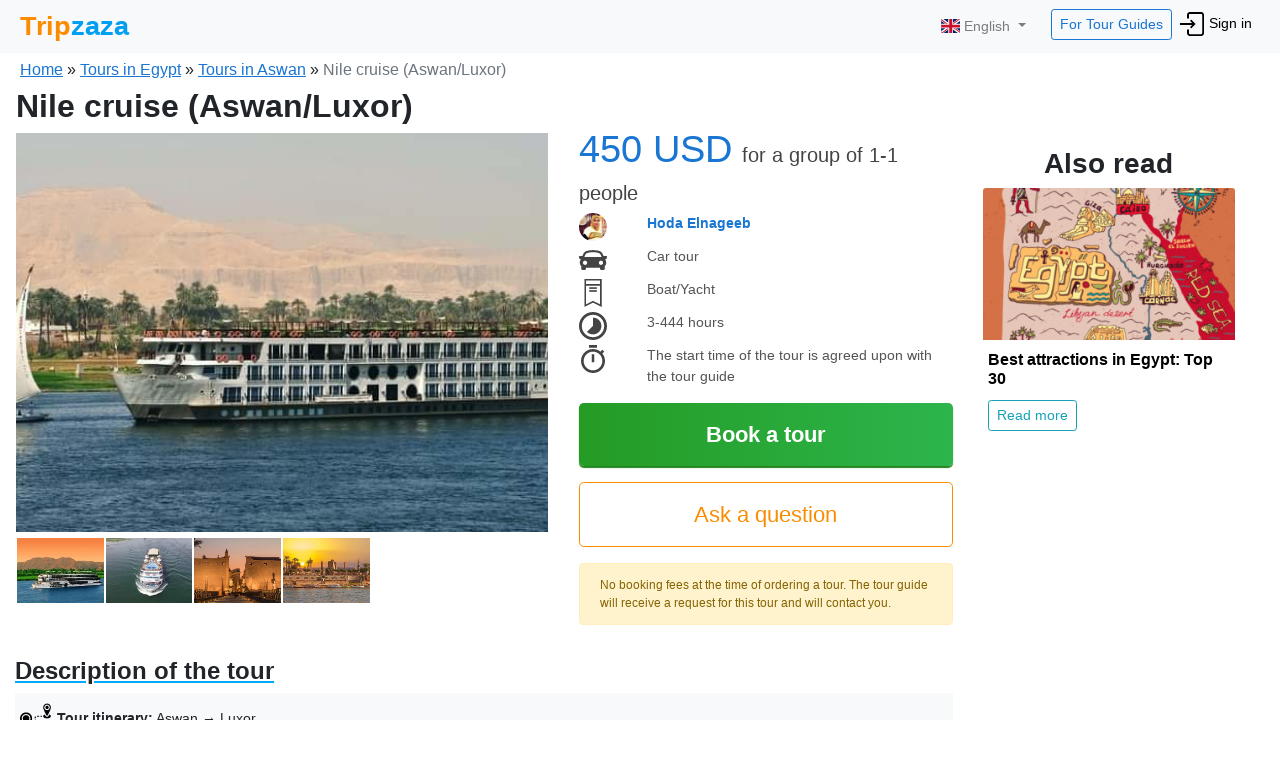

--- FILE ---
content_type: text/html; charset=utf-8
request_url: https://www.tripzaza.com/en/guide/4108/9924
body_size: 27612
content:
<!DOCTYPE html><html lang="en"><head>
  <meta charset="utf-8">
  <title>Tour in Aswan "Nile cruise (Aswan/Luxor)" | Tripzaza.com</title>
  <base href="/en/">  <meta http-equiv="X-UA-Compatible" content="IE=edge">
  <meta name="description" content="The tour in Aswan &quot;Nile cruise (Aswan/Luxor)&quot; is conducted by tour guide Hoda Elnageeb . Arrange the tour directly with the tour guide, without any booking fees!">
  <meta name="keywords" content="the &quot;&quot; tour  tour guide ">
  <meta name="viewport" content="width=device-width, initial-scale=1">
  <link rel="icon" type="image/x-icon" href="/favicon.ico">
  <style type="text/css">
    .loading-indicator {
      position: fixed;
      top: 50%;
      right: 50%;
      margin-top: -100px;
      margin-right: -100px;
      z-index: 9999999;
    }

    .glassEffect {
      top: 0;
      bottom: 0;
      left: 0;
      right: 0;
      height: 100%;
      background-color: white;
      opacity: 0.5;
      position: fixed;
      z-index: 999;
      filter: blur(5px);
    }
  </style>

  <script>
    function initErrorHandlers() {
      Bugsnag.start('5978c92be7a09688909a97496f588480');
      var scripts = Array.prototype.slice.call(document.querySelectorAll('script:not([async]):not([defer])'));
      scripts.forEach(function(script) {
        script.onerror = function(error) {
          Bugsnag.notify(new Error('Failed to load script'), function(event) {
            event.addMetadata('details', { 'source': error.srcElement.outerHTML });
          });
        }
      });
    }
  </script>
  <script src="https://d2wy8f7a9ursnm.cloudfront.net/v7/bugsnag.min.js" defer="" onload="initErrorHandlers()"></script>
<link rel="stylesheet" href="https://cdn.tripzaza.com/en/styles.345cd160c8efe5685ce9.css"><style ng-transition="tripzaza">nav[_ngcontent-sc101]   .navbar-nav[_ngcontent-sc101]   .btn-for-guides[_ngcontent-sc101]{color:#1976d2!important}nav[_ngcontent-sc101]   .navbar-nav[_ngcontent-sc101]   .btn-for-guides[_ngcontent-sc101]:hover{color:#fff!important}nav[_ngcontent-sc101]   .navbar-nav[_ngcontent-sc101]   li[_ngcontent-sc101]{font-size:22px}nav[_ngcontent-sc101]   .navbar-nav[_ngcontent-sc101]   li[_ngcontent-sc101]   a[_ngcontent-sc101]{color:#000}nav[_ngcontent-sc101]   .navbar-nav[_ngcontent-sc101]   li[_ngcontent-sc101]   a[_ngcontent-sc101]   img[_ngcontent-sc101]{width:24px;height:24px}nav[_ngcontent-sc101]   .navbar-nav[_ngcontent-sc101]   .loginBtn[_ngcontent-sc101]{font-size:14px}@media only screen and (max-width:991px){nav[_ngcontent-sc101]   .navbar-nav[_ngcontent-sc101]   .loginBtn[_ngcontent-sc101]{font-size:16px}}.navbar-shim[_ngcontent-sc101]{height:54px;visibility:hidden}.navbar[_ngcontent-sc101]{padding:4px 20px;font-size:14px}.dropdown-menu[_ngcontent-sc101]{padding:0;left:15px!important}.dropdown-menu[_ngcontent-sc101]   .divider[_ngcontent-sc101]{margin:0}.dropdown-menu[_ngcontent-sc101]   li[_ngcontent-sc101]{padding:0}.dropdown-menu[_ngcontent-sc101]   li[_ngcontent-sc101]   a[_ngcontent-sc101]{padding:10px 20px;font-size:14px}.dropdown-menu[_ngcontent-sc101]   li[_ngcontent-sc101]   a[_ngcontent-sc101]:hover{background-color:#f8f9fa}.dropdown-menu[_ngcontent-sc101]   li[_ngcontent-sc101]   a[_ngcontent-sc101]   img[_ngcontent-sc101]{width:20px!important;height:20px!important}@media only screen and (max-width:991px){nav[_ngcontent-sc101]{position:relative}}.myProfileBtn[_ngcontent-sc101]{font-size:14px;padding:3px 6px}.myProfileBtn[_ngcontent-sc101]   img[_ngcontent-sc101]{width:24px;height:24px;border-radius:12px;margin-right:2px}.header-guide-message[_ngcontent-sc101]{margin-left:20%}.header-guide-message[_ngcontent-sc101]   .header-guide-message-img[_ngcontent-sc101]{height:24px;width:24px;border-radius:14px;margin-right:5px}.header-guide-message[_ngcontent-sc101]   .header-guide-message-name[_ngcontent-sc101]{font-size:16px;font-weight:500;margin-right:5px}@media only screen and (max-width:1200px){.header-guide-message[_ngcontent-sc101]{margin-left:10%}}.tab-in-header-toExcursions[_ngcontent-sc101]{margin-left:15%}.tab-in-header-toExcursions[_ngcontent-sc101]   .badge[_ngcontent-sc101]{margin-left:5px}.tab-in-header-toExcursions[_ngcontent-sc101]   img[_ngcontent-sc101]{height:24px;width:36px;margin-right:3px}.tab-in-header-toExcursions[_ngcontent-sc101]   .toExcursionsLink[_ngcontent-sc101]{background-color:#00aafb;color:#fff;padding:4px 8px;margin-right:3px;vertical-align:middle;border:1px solid #fff;border-radius:5px}@media only screen and (max-width:1280px){.tab-in-header-toExcursions[_ngcontent-sc101]{margin-left:8%}}@media only screen and (max-width:1120px){.tab-in-header-toExcursions[_ngcontent-sc101]{margin-left:1%}}.tab-in-header-toGuides[_ngcontent-sc101]{margin-left:15%}.tab-in-header-toGuides[_ngcontent-sc101]   img[_ngcontent-sc101]{margin-left:-5px;border:1px solid #fff}.tab-in-header-toGuides[_ngcontent-sc101]   .badge[_ngcontent-sc101]{margin-left:5px}.tab-in-header-toGuides[_ngcontent-sc101]   .toGuidesLink[_ngcontent-sc101]{background-color:#fb7d00;color:#fff;padding:4px 8px;margin-right:3px;vertical-align:middle;border:1px solid #fff;border-radius:5px}@media only screen and (max-width:1280px){.tab-in-header-toGuides[_ngcontent-sc101]{margin-left:8%}}@media only screen and (max-width:1120px){.tab-in-header-toGuides[_ngcontent-sc101]{margin-left:3%}}.cabinet-collapse-navbar[_ngcontent-sc101]   li[_ngcontent-sc101]   img[_ngcontent-sc101]{margin-right:5px}@media screen and (max-width:767px){.tab-in-header-toExcursions[_ngcontent-sc101]   img[_ngcontent-sc101], .tab-in-header-toGuides[_ngcontent-sc101]   img[_ngcontent-sc101]{display:none!important}}.navbar-toggler[_ngcontent-sc101]{outline:none}</style><style ng-transition="tripzaza">.footer[_ngcontent-sc102]{position:absolute;bottom:0;width:100%;height:10vh}.footer[_ngcontent-sc102]   .row[_ngcontent-sc102]{background-color:#2e2f33;padding:10px 0}.footer[_ngcontent-sc102]   .row[_ngcontent-sc102]   ul[_ngcontent-sc102]{list-style:none;padding-left:0}.footer[_ngcontent-sc102]   .row[_ngcontent-sc102]   ul[_ngcontent-sc102]   li[_ngcontent-sc102]{margin-bottom:10px;font-size:14px}.footer[_ngcontent-sc102]   .row[_ngcontent-sc102]   ul[_ngcontent-sc102]   li[_ngcontent-sc102]   a[_ngcontent-sc102]{color:#9e9e9e;text-decoration:none}.footer[_ngcontent-sc102]   .row[_ngcontent-sc102]   ul[_ngcontent-sc102]   li[_ngcontent-sc102]   a[_ngcontent-sc102]   img[_ngcontent-sc102]{width:28px;height:28px}.footer[_ngcontent-sc102]   .row[_ngcontent-sc102]   ul[_ngcontent-sc102]   li[_ngcontent-sc102]   [_ngcontent-sc102]:hover{text-decoration:none;color:#fff}.footer__section-title[_ngcontent-sc102]{margin-bottom:15px;color:#fff}.footer__trademark[_ngcontent-sc102]{font-size:12px;text-align:center;color:#fff}.footer__section-languages[_ngcontent-sc102]   img[_ngcontent-sc102]{vertical-align:sub}.footer__section-languages[_ngcontent-sc102]   ul[_ngcontent-sc102]   li[_ngcontent-sc102]{display:inline-block;margin-right:20px;margin-bottom:5px}.footer__section-languages[_ngcontent-sc102]   ul[_ngcontent-sc102]   li[_ngcontent-sc102]   a[_ngcontent-sc102]{color:#fff!important}.footer__section-languages[_ngcontent-sc102]   ul[_ngcontent-sc102]   li[_ngcontent-sc102]:hover{text-decoration:underline}.footer__section-languages[_ngcontent-sc102]   ul[_ngcontent-sc102]:hover{cursor:pointer}</style><script type="text/javascript">(function(w,d,s,l,i){w[l]=w[l]||[];w[l].push({'gtm.start':
      new Date().getTime(),event:'gtm.js'});var f=d.getElementsByTagName(s)[0],
      j=d.createElement(s),dl=l!='dataLayer'?'&l='+l:'';j.async=true;j.src='https://www.googletagmanager.com/gtm.js?id='+i+dl+
      '&gtm_auth=TA6R9wwj_kAe6eRGnY-aSQ&gtm_preview=env-2&gtm_cookies_win=x';f.parentNode.insertBefore(j,f);
      })(window,document,'script','dataLayer','GTM-P7FN7CJ');</script><style ng-transition="tripzaza">.myProfileBtn[_ngcontent-sc100]{font-size:14px;padding:3px 6px}.myProfileBtn[_ngcontent-sc100]   img[_ngcontent-sc100]{width:24px;height:24px;border-radius:12px;margin-right:2px}.languages-dropdown[_ngcontent-sc100]{z-index:99999999999}@media only screen and (max-width:991px){.languages-btn[_ngcontent-sc100]{padding:0 0 15px;max-width:100px}}.dropdown-menu[_ngcontent-sc100]{padding:0;left:15px!important}.dropdown-menu[_ngcontent-sc100]   .divider[_ngcontent-sc100]{margin:0}.dropdown-menu[_ngcontent-sc100]   li[_ngcontent-sc100]{padding:0}.dropdown-menu[_ngcontent-sc100]   li[_ngcontent-sc100]   a[_ngcontent-sc100]{padding:10px 20px;font-size:14px}.dropdown-menu[_ngcontent-sc100]   li[_ngcontent-sc100]   a[_ngcontent-sc100]:hover{background-color:#f8f9fa}.dropdown-menu[_ngcontent-sc100]   li[_ngcontent-sc100]   a[_ngcontent-sc100]   img[_ngcontent-sc100]{width:20px!important;height:20px!important}</style><style ng-transition="tripzaza">.tab[_ngcontent-sc144]{padding:0 20px 10px!important}@media only screen and (max-width:600px){.tab[_ngcontent-sc144]{padding:0 10px 10px!important}}.guide-profile-page__wrapper[_ngcontent-sc144]   .guide-profile-page[_ngcontent-sc144]{padding:0 0 20px;max-width:1400px;margin:0 auto!important}.guide-profile-page__wrapper[_ngcontent-sc144]   .guide-profile-page[_ngcontent-sc144]   .content-block[_ngcontent-sc144]{margin-bottom:30px;padding:0}.guide-profile-page__wrapper[_ngcontent-sc144]   .guide-profile-page[_ngcontent-sc144]   .content-block[_ngcontent-sc144]   .profile-header-desktop[_ngcontent-sc144]{padding:0;position:relative}.guide-profile-page__wrapper[_ngcontent-sc144]   .guide-profile-page[_ngcontent-sc144]   .content-block[_ngcontent-sc144]   .profile-header-desktop[_ngcontent-sc144]   .img-wrapper[_ngcontent-sc144]{width:100%;position:relative;padding-bottom:100%;height:0;overflow:hidden;background-color:#e9e9e9}.guide-profile-page__wrapper[_ngcontent-sc144]   .guide-profile-page[_ngcontent-sc144]   .content-block[_ngcontent-sc144]   .profile-header-desktop[_ngcontent-sc144]   .bg-image[_ngcontent-sc144]{position:relative;padding:0 0 26.5295238%;height:0;background-color:#e9e9e9}.guide-profile-page__wrapper[_ngcontent-sc144]   .guide-profile-page[_ngcontent-sc144]   .content-block[_ngcontent-sc144]   .profile-header-desktop[_ngcontent-sc144]   .bg-image[_ngcontent-sc144]   .guideProfileBg[_ngcontent-sc144]{width:100%}.guide-profile-page__wrapper[_ngcontent-sc144]   .guide-profile-page[_ngcontent-sc144]   .content-block[_ngcontent-sc144]   .profile-header-desktop[_ngcontent-sc144]   .bg-image[_ngcontent-sc144]   .guideProfileUserPhoto[_ngcontent-sc144]{position:absolute;bottom:-55px;left:20px;z-index:99;width:180px;height:180px;border:3px solid #fff;border-radius:10px}.guide-profile-page__wrapper[_ngcontent-sc144]   .guide-profile-page[_ngcontent-sc144]   .content-block[_ngcontent-sc144]   .profile-header-desktop[_ngcontent-sc144]   .bg-image[_ngcontent-sc144]   .review-bubble[_ngcontent-sc144]{position:absolute;top:20px;right:20px;background-color:rgba(0,0,0,.7);padding:10px;width:300px;border-radius:5px;line-height:1.1;color:#fff}.guide-profile-page__wrapper[_ngcontent-sc144]   .guide-profile-page[_ngcontent-sc144]   .content-block[_ngcontent-sc144]   .profile-header-desktop[_ngcontent-sc144]   .bg-image[_ngcontent-sc144]   .review-bubble[_ngcontent-sc144]   .quotes[_ngcontent-sc144]{width:12px;margin-right:5px}.guide-profile-page__wrapper[_ngcontent-sc144]   .guide-profile-page[_ngcontent-sc144]   .content-block[_ngcontent-sc144]   .profile-header-desktop[_ngcontent-sc144]   .bg-image[_ngcontent-sc144]   .review-bubble[_ngcontent-sc144]   .shortReview[_ngcontent-sc144]{font-style:italic;text-overflow:ellipsis;overflow:hidden;position:relative;text-align:justify;margin-right:1em;padding-right:1em;padding-left:5px;max-height:40px}.guide-profile-page__wrapper[_ngcontent-sc144]   .guide-profile-page[_ngcontent-sc144]   .content-block[_ngcontent-sc144]   .profile-header-desktop[_ngcontent-sc144]   .bg-image[_ngcontent-sc144]   .review-bubble[_ngcontent-sc144]   .shortReview[_ngcontent-sc144]   i[_ngcontent-sc144]{margin-right:5px}.guide-profile-page__wrapper[_ngcontent-sc144]   .guide-profile-page[_ngcontent-sc144]   .content-block[_ngcontent-sc144]   .profile-header-desktop[_ngcontent-sc144]   .bg-image[_ngcontent-sc144]   .review-bubble[_ngcontent-sc144]   .shortReview[_ngcontent-sc144]:before{content:"...";position:absolute;right:0;bottom:0}.guide-profile-page__wrapper[_ngcontent-sc144]   .guide-profile-page[_ngcontent-sc144]   .content-block[_ngcontent-sc144]   .profile-header-desktop[_ngcontent-sc144]   .bg-image[_ngcontent-sc144]   .review-bubble[_ngcontent-sc144]   .shortReview[_ngcontent-sc144]:after{content:"";position:absolute;right:0;width:1em;height:1em;margin-top:.2em}.guide-profile-page__wrapper[_ngcontent-sc144]   .guide-profile-page[_ngcontent-sc144]   .content-block[_ngcontent-sc144]   .profile-header-desktop[_ngcontent-sc144]   .bg-image[_ngcontent-sc144]   .review-bubble[_ngcontent-sc144]   p[_ngcontent-sc144]{text-align:right;font-size:12px;margin-top:5px}.guide-profile-page__wrapper[_ngcontent-sc144]   .guide-profile-page[_ngcontent-sc144]   .content-block[_ngcontent-sc144]   .nameAndButton[_ngcontent-sc144]{border-bottom:1px solid rgba(0,0,0,.1);background:linear-gradient(0deg,rgba(0,0,0,.6),rgba(0,0,0,0));padding-top:50px;color:#fff;position:absolute;left:0;bottom:0;right:0}.guide-profile-page__wrapper[_ngcontent-sc144]   .guide-profile-page[_ngcontent-sc144]   .content-block[_ngcontent-sc144]   .nameAndButton[_ngcontent-sc144]   .guideProfileGuidesName[_ngcontent-sc144]{padding-left:220px;margin-top:0;display:inline-block}.guide-profile-page__wrapper[_ngcontent-sc144]   .guide-profile-page[_ngcontent-sc144]   .content-block[_ngcontent-sc144]   .nameAndButton[_ngcontent-sc144]   .guideProfileGuidesName[_ngcontent-sc144]   .h1[_ngcontent-sc144]{font-size:24px;font-weight:600;padding-top:10px;margin-bottom:0;text-transform:uppercase}.guide-profile-page__wrapper[_ngcontent-sc144]   .guide-profile-page[_ngcontent-sc144]   .content-block[_ngcontent-sc144]   .nameAndButton[_ngcontent-sc144]   .guideProfileGuidesName[_ngcontent-sc144]   p[_ngcontent-sc144]{font-size:12px;font-weight:600;margin-bottom:4px}.guide-profile-page__wrapper[_ngcontent-sc144]   .guide-profile-page[_ngcontent-sc144]   .content-block[_ngcontent-sc144]   .nameAndButton[_ngcontent-sc144]   .writeGuideBtnMain[_ngcontent-sc144]{vertical-align:top;margin-left:60px;font-size:18px;font-weight:500;border:2px solid #fff;padding:10px 35px}.guide-profile-page__wrapper[_ngcontent-sc144]   .guide-profile-page[_ngcontent-sc144]   .content-block[_ngcontent-sc144]   .navContent[_ngcontent-sc144]{margin-top:10px;margin-bottom:20px;padding-left:215px;padding-bottom:10px;border-bottom:1px solid rgba(0,0,0,.1)}.guide-profile-page__wrapper[_ngcontent-sc144]   .guide-profile-page[_ngcontent-sc144]   .content-block[_ngcontent-sc144]   .guideProfileGuidesName-mobile[_ngcontent-sc144]{padding-left:15px;position:absolute;bottom:60px;width:100%}.guide-profile-page__wrapper[_ngcontent-sc144]   .guide-profile-page[_ngcontent-sc144]   .content-block[_ngcontent-sc144]   .guideProfileGuidesName-mobile[_ngcontent-sc144]   p[_ngcontent-sc144]{margin-bottom:0}.guide-profile-page__wrapper[_ngcontent-sc144]   .guide-profile-page[_ngcontent-sc144]   .content-block[_ngcontent-sc144]   .guideProfileGuidesName-mobile[_ngcontent-sc144]   .name[_ngcontent-sc144]{font-size:16px;font-weight:700;text-transform:uppercase;color:#fff}.guide-profile-page__wrapper[_ngcontent-sc144]   .guide-profile-page[_ngcontent-sc144]   .content-block[_ngcontent-sc144]   .guideProfileGuidesName-mobile[_ngcontent-sc144]   .country[_ngcontent-sc144]{font-size:12px;color:#fff;font-weight:500}.guide-profile-page__wrapper[_ngcontent-sc144]   .guide-profile-page[_ngcontent-sc144]   .content-block[_ngcontent-sc144]   .guideProfileGuidesName-mobile[_ngcontent-sc144]   .reviews-mobile[_ngcontent-sc144]{position:absolute;text-align:center;right:10px;bottom:0;color:#fff}.guide-profile-page__wrapper[_ngcontent-sc144]   .guide-profile-page[_ngcontent-sc144]   .content-block[_ngcontent-sc144]   .guideProfileGuidesName-mobile[_ngcontent-sc144]   .reviews-mobile[_ngcontent-sc144]   .reviews-count-link[_ngcontent-sc144]{color:#fff;text-decoration:none}.guide-profile-page__wrapper[_ngcontent-sc144]   .guide-profile-page[_ngcontent-sc144]   .content-block[_ngcontent-sc144]   .guideProfileGuidesName-mobile[_ngcontent-sc144]   .reviews-mobile[_ngcontent-sc144]   .reviews-count-link[_ngcontent-sc144]   .reviews-count-mobile[_ngcontent-sc144]{border:1px solid #fff;border-radius:17px;text-align:center;width:34px;height:34px;padding-top:5px;margin:0 auto}@media only screen and (max-width:980px){.guide-profile-page__wrapper[_ngcontent-sc144]{padding:0;overflow:hidden}.guide-profile-page__wrapper[_ngcontent-sc144]   .bg-image[_ngcontent-sc144]{padding-bottom:0;height:180px!important}.guide-profile-page__wrapper[_ngcontent-sc144]   .bg-image[_ngcontent-sc144]   .guideProfileBg[_ngcontent-sc144]{min-height:180px;width:inherit}.guide-profile-page__wrapper[_ngcontent-sc144]   .guideProfileGuidesName[_ngcontent-sc144]{padding-left:180px!important}.guide-profile-page__wrapper[_ngcontent-sc144]   .guideProfileUserPhoto[_ngcontent-sc144]{width:140px!important;height:140px!important}.guide-profile-page__wrapper[_ngcontent-sc144]   .navContent[_ngcontent-sc144]{font-size:14px;padding-left:170px!important}}@media only screen and (max-width:767px){.guide-profile-page__wrapper[_ngcontent-sc144]   .guideProfileUserPhoto-mobile[_ngcontent-sc144]{width:100%;height:auto;filter:brightness(80%);-webkit-filter:brightness(80%);position:absolute;top:0;left:0}.guide-profile-page__wrapper[_ngcontent-sc144]   .guideProfileGuidesName[_ngcontent-sc144]{padding-left:20px!important}}.contactBtnBottomBlock[_ngcontent-sc144]{height:70px;background:#fff;position:fixed;left:0;right:0;bottom:0;z-index:999999999;box-shadow:0 0 5px #a2b1b9;text-align:center}.contactBtnBottomBlock[_ngcontent-sc144]   .btnGreen[_ngcontent-sc144]{display:inline-block;width:auto;margin-right:10px;border:none;background-color:green;color:#fff;font-size:16px;font-weight:500;line-height:25px;text-align:center;letter-spacing:1px;text-transform:uppercase;cursor:pointer;-webkit-border-radius:5px;-moz-border-radius:5px;margin-top:10px}.contactBtnBottomBlock[_ngcontent-sc144]   .btnGreen--guide[_ngcontent-sc144]{padding:12px 35px}.contactBtnBottomBlock[_ngcontent-sc144]   .btnGreen--excursion[_ngcontent-sc144]{padding:12px 15px}.contactBtnBottomBlock[_ngcontent-sc144]   img[_ngcontent-sc144]{width:50px;height:50px;vertical-align:bottom}.contactBtnBottomBlock[_ngcontent-sc144]   .icon-24[_ngcontent-sc144]{width:24px;height:24px}@media only screen and (max-width:600px){.contactBtnBottomBlock[_ngcontent-sc144]   .btnGreen[_ngcontent-sc144]{font-size:14px;margin-right:5px}}.fa-left-open[_ngcontent-sc144]{position:absolute;top:20px;left:10px;padding-top:2px;z-index:999;font-size:24px;color:#fff;height:38px;width:38px;border-radius:19px;background:rgba(0,0,0,.5)}.button-wrapper[_ngcontent-sc144]{position:absolute;bottom:10px}.button-wrapper[_ngcontent-sc144]   .btnGreen[_ngcontent-sc144]{display:inline-block;width:auto;margin-right:10px;border:none;background-color:green;color:#fff;font-size:16px;font-weight:500;line-height:25px;text-align:center;letter-spacing:1px;text-transform:uppercase;cursor:pointer;-webkit-border-radius:5px;-moz-border-radius:5px;margin-top:10px}.button-wrapper[_ngcontent-sc144]   .btnGreen--guide[_ngcontent-sc144]{padding:12px 35px}  .navContent a{border:1px solid #1976d2;margin:0 5px;padding:8px 5px;font-weight:500;position:relative}  .navContent a .badge{position:absolute;top:-8px;right:-8px}  .navContent svg{fill:#1976d2;margin-right:5px}  .navContent a:hover{background-color:#1976d2;color:#fff}  .navContent a:hover svg{fill:#fff}  .navContent .active{color:red}  .navContent .active svg{fill:#fff!important}  .navContent-mobile ul{border:none;padding-top:10px}  .navContent-mobile ul li{text-align:center}  .navContent-mobile ul li img{display:block;margin:0 auto}  .navContent-mobile a.nav-link{font-size:12px;color:#646464;padding:0;border:none}  .navContent-mobile a.nav-link.active{border-bottom:2px solid #259b24}</style><link rel="canonical" href="https://www.tripzaza.com/en/guide/4108/9924"><style ng-transition="tripzaza">.breadCrumbs[_ngcontent-sc136], .guidePageCrumbs[_ngcontent-sc136]{overflow:hidden;font-size:16px;margin:0;padding:5px 1px}.breadCrumbs[_ngcontent-sc136]   li[_ngcontent-sc136], .guidePageCrumbs[_ngcontent-sc136]   li[_ngcontent-sc136]{float:left;display:inline-block}.breadCrumbs[_ngcontent-sc136]   li[_ngcontent-sc136]   a[_ngcontent-sc136], .guidePageCrumbs[_ngcontent-sc136]   li[_ngcontent-sc136]   a[_ngcontent-sc136]{color:#1976d2!important;font-weight:500;text-decoration:underline!important}.breadCrumbs[_ngcontent-sc136]   li[_ngcontent-sc136]   a[_ngcontent-sc136]:hover, .guidePageCrumbs[_ngcontent-sc136]   li[_ngcontent-sc136]   a[_ngcontent-sc136]:hover{text-decoration:none!important;cursor:pointer}.breadCrumbsContainer[_ngcontent-sc136]{position:static}@media only screen and (max-width:767px){.breadCrumbsContainer[_ngcontent-sc136]{padding-left:10px!important;position:absolute;z-index:999;color:#fff}.breadCrumbsContainer[_ngcontent-sc136]   li[_ngcontent-sc136]{font-size:14px!important}.breadCrumbsContainer[_ngcontent-sc136]   li[_ngcontent-sc136]   a[_ngcontent-sc136]{font-size:14px;color:#fff!important}}</style><style ng-transition="tripzaza">[_nghost-sc82]   .nav-tabs[_ngcontent-sc82]   .nav-item.disabled[_ngcontent-sc82]   a.disabled[_ngcontent-sc82]{cursor:default}</style><style ng-transition="tripzaza">.card[_ngcontent-sc137]{margin-bottom:40px;border:none!important}.card[_ngcontent-sc137]   .article-img-wrapper[_ngcontent-sc137]{width:100%;position:relative;padding-bottom:60%;height:0;overflow:hidden;background-color:#f5f5f5}.card[_ngcontent-sc137]   .card-body[_ngcontent-sc137]{padding:10px 5px}</style><style ng-transition="tripzaza">.tab[_ngcontent-sc145]{padding:0 20px 10px!important}@media only screen and (max-width:600px){.tab[_ngcontent-sc145]{padding:0 10px 10px!important}}.guide-profile-page__wrapper[_ngcontent-sc145]   .guide-profile-page[_ngcontent-sc145]{padding:0 0 20px;max-width:1400px;margin:0 auto!important}.guide-profile-page__wrapper[_ngcontent-sc145]   .guide-profile-page[_ngcontent-sc145]   .content-block[_ngcontent-sc145]{margin-bottom:30px;padding:0}.guide-profile-page__wrapper[_ngcontent-sc145]   .guide-profile-page[_ngcontent-sc145]   .content-block[_ngcontent-sc145]   .profile-header-desktop[_ngcontent-sc145]{padding:0;position:relative}.guide-profile-page__wrapper[_ngcontent-sc145]   .guide-profile-page[_ngcontent-sc145]   .content-block[_ngcontent-sc145]   .profile-header-desktop[_ngcontent-sc145]   .img-wrapper[_ngcontent-sc145]{width:100%;position:relative;padding-bottom:100%;height:0;overflow:hidden;background-color:#e9e9e9}.guide-profile-page__wrapper[_ngcontent-sc145]   .guide-profile-page[_ngcontent-sc145]   .content-block[_ngcontent-sc145]   .profile-header-desktop[_ngcontent-sc145]   .bg-image[_ngcontent-sc145]{position:relative;padding:0 0 26.5295238%;height:0;background-color:#e9e9e9}.guide-profile-page__wrapper[_ngcontent-sc145]   .guide-profile-page[_ngcontent-sc145]   .content-block[_ngcontent-sc145]   .profile-header-desktop[_ngcontent-sc145]   .bg-image[_ngcontent-sc145]   .guideProfileBg[_ngcontent-sc145]{width:100%}.guide-profile-page__wrapper[_ngcontent-sc145]   .guide-profile-page[_ngcontent-sc145]   .content-block[_ngcontent-sc145]   .profile-header-desktop[_ngcontent-sc145]   .bg-image[_ngcontent-sc145]   .guideProfileUserPhoto[_ngcontent-sc145]{position:absolute;bottom:-55px;left:20px;z-index:99;width:180px;height:180px;border:3px solid #fff;border-radius:10px}.guide-profile-page__wrapper[_ngcontent-sc145]   .guide-profile-page[_ngcontent-sc145]   .content-block[_ngcontent-sc145]   .profile-header-desktop[_ngcontent-sc145]   .bg-image[_ngcontent-sc145]   .review-bubble[_ngcontent-sc145]{position:absolute;top:20px;right:20px;background-color:rgba(0,0,0,.7);padding:10px;width:300px;border-radius:5px;line-height:1.1;color:#fff}.guide-profile-page__wrapper[_ngcontent-sc145]   .guide-profile-page[_ngcontent-sc145]   .content-block[_ngcontent-sc145]   .profile-header-desktop[_ngcontent-sc145]   .bg-image[_ngcontent-sc145]   .review-bubble[_ngcontent-sc145]   .quotes[_ngcontent-sc145]{width:12px;margin-right:5px}.guide-profile-page__wrapper[_ngcontent-sc145]   .guide-profile-page[_ngcontent-sc145]   .content-block[_ngcontent-sc145]   .profile-header-desktop[_ngcontent-sc145]   .bg-image[_ngcontent-sc145]   .review-bubble[_ngcontent-sc145]   .shortReview[_ngcontent-sc145]{font-style:italic;text-overflow:ellipsis;overflow:hidden;position:relative;text-align:justify;margin-right:1em;padding-right:1em;padding-left:5px;max-height:40px}.guide-profile-page__wrapper[_ngcontent-sc145]   .guide-profile-page[_ngcontent-sc145]   .content-block[_ngcontent-sc145]   .profile-header-desktop[_ngcontent-sc145]   .bg-image[_ngcontent-sc145]   .review-bubble[_ngcontent-sc145]   .shortReview[_ngcontent-sc145]   i[_ngcontent-sc145]{margin-right:5px}.guide-profile-page__wrapper[_ngcontent-sc145]   .guide-profile-page[_ngcontent-sc145]   .content-block[_ngcontent-sc145]   .profile-header-desktop[_ngcontent-sc145]   .bg-image[_ngcontent-sc145]   .review-bubble[_ngcontent-sc145]   .shortReview[_ngcontent-sc145]:before{content:"...";position:absolute;right:0;bottom:0}.guide-profile-page__wrapper[_ngcontent-sc145]   .guide-profile-page[_ngcontent-sc145]   .content-block[_ngcontent-sc145]   .profile-header-desktop[_ngcontent-sc145]   .bg-image[_ngcontent-sc145]   .review-bubble[_ngcontent-sc145]   .shortReview[_ngcontent-sc145]:after{content:"";position:absolute;right:0;width:1em;height:1em;margin-top:.2em}.guide-profile-page__wrapper[_ngcontent-sc145]   .guide-profile-page[_ngcontent-sc145]   .content-block[_ngcontent-sc145]   .profile-header-desktop[_ngcontent-sc145]   .bg-image[_ngcontent-sc145]   .review-bubble[_ngcontent-sc145]   p[_ngcontent-sc145]{text-align:right;font-size:12px;margin-top:5px}.guide-profile-page__wrapper[_ngcontent-sc145]   .guide-profile-page[_ngcontent-sc145]   .content-block[_ngcontent-sc145]   .nameAndButton[_ngcontent-sc145]{border-bottom:1px solid rgba(0,0,0,.1);background:linear-gradient(0deg,rgba(0,0,0,.6),rgba(0,0,0,0));padding-top:50px;color:#fff;position:absolute;left:0;bottom:0;right:0}.guide-profile-page__wrapper[_ngcontent-sc145]   .guide-profile-page[_ngcontent-sc145]   .content-block[_ngcontent-sc145]   .nameAndButton[_ngcontent-sc145]   .guideProfileGuidesName[_ngcontent-sc145]{padding-left:220px;margin-top:0;display:inline-block}.guide-profile-page__wrapper[_ngcontent-sc145]   .guide-profile-page[_ngcontent-sc145]   .content-block[_ngcontent-sc145]   .nameAndButton[_ngcontent-sc145]   .guideProfileGuidesName[_ngcontent-sc145]   .h1[_ngcontent-sc145]{font-size:24px;font-weight:600;padding-top:10px;margin-bottom:0;text-transform:uppercase}.guide-profile-page__wrapper[_ngcontent-sc145]   .guide-profile-page[_ngcontent-sc145]   .content-block[_ngcontent-sc145]   .nameAndButton[_ngcontent-sc145]   .guideProfileGuidesName[_ngcontent-sc145]   p[_ngcontent-sc145]{font-size:12px;font-weight:600;margin-bottom:4px}.guide-profile-page__wrapper[_ngcontent-sc145]   .guide-profile-page[_ngcontent-sc145]   .content-block[_ngcontent-sc145]   .nameAndButton[_ngcontent-sc145]   .writeGuideBtnMain[_ngcontent-sc145]{vertical-align:top;margin-left:60px;font-size:18px;font-weight:500;border:2px solid #fff;padding:10px 35px}.guide-profile-page__wrapper[_ngcontent-sc145]   .guide-profile-page[_ngcontent-sc145]   .content-block[_ngcontent-sc145]   .navContent[_ngcontent-sc145]{margin-top:10px;margin-bottom:20px;padding-left:215px;padding-bottom:10px;border-bottom:1px solid rgba(0,0,0,.1)}.guide-profile-page__wrapper[_ngcontent-sc145]   .guide-profile-page[_ngcontent-sc145]   .content-block[_ngcontent-sc145]   .guideProfileGuidesName-mobile[_ngcontent-sc145]{padding-left:15px;position:absolute;bottom:60px;width:100%}.guide-profile-page__wrapper[_ngcontent-sc145]   .guide-profile-page[_ngcontent-sc145]   .content-block[_ngcontent-sc145]   .guideProfileGuidesName-mobile[_ngcontent-sc145]   p[_ngcontent-sc145]{margin-bottom:0}.guide-profile-page__wrapper[_ngcontent-sc145]   .guide-profile-page[_ngcontent-sc145]   .content-block[_ngcontent-sc145]   .guideProfileGuidesName-mobile[_ngcontent-sc145]   .name[_ngcontent-sc145]{font-size:16px;font-weight:700;text-transform:uppercase;color:#fff}.guide-profile-page__wrapper[_ngcontent-sc145]   .guide-profile-page[_ngcontent-sc145]   .content-block[_ngcontent-sc145]   .guideProfileGuidesName-mobile[_ngcontent-sc145]   .country[_ngcontent-sc145]{font-size:12px;color:#fff;font-weight:500}.guide-profile-page__wrapper[_ngcontent-sc145]   .guide-profile-page[_ngcontent-sc145]   .content-block[_ngcontent-sc145]   .guideProfileGuidesName-mobile[_ngcontent-sc145]   .reviews-mobile[_ngcontent-sc145]{position:absolute;text-align:center;right:10px;bottom:0;color:#fff}.guide-profile-page__wrapper[_ngcontent-sc145]   .guide-profile-page[_ngcontent-sc145]   .content-block[_ngcontent-sc145]   .guideProfileGuidesName-mobile[_ngcontent-sc145]   .reviews-mobile[_ngcontent-sc145]   .reviews-count-link[_ngcontent-sc145]{color:#fff;text-decoration:none}.guide-profile-page__wrapper[_ngcontent-sc145]   .guide-profile-page[_ngcontent-sc145]   .content-block[_ngcontent-sc145]   .guideProfileGuidesName-mobile[_ngcontent-sc145]   .reviews-mobile[_ngcontent-sc145]   .reviews-count-link[_ngcontent-sc145]   .reviews-count-mobile[_ngcontent-sc145]{border:1px solid #fff;border-radius:17px;text-align:center;width:34px;height:34px;padding-top:5px;margin:0 auto}@media only screen and (max-width:980px){.guide-profile-page__wrapper[_ngcontent-sc145]{padding:0;overflow:hidden}.guide-profile-page__wrapper[_ngcontent-sc145]   .bg-image[_ngcontent-sc145]{padding-bottom:0;height:180px!important}.guide-profile-page__wrapper[_ngcontent-sc145]   .bg-image[_ngcontent-sc145]   .guideProfileBg[_ngcontent-sc145]{min-height:180px;width:inherit}.guide-profile-page__wrapper[_ngcontent-sc145]   .guideProfileGuidesName[_ngcontent-sc145]{padding-left:180px!important}.guide-profile-page__wrapper[_ngcontent-sc145]   .guideProfileUserPhoto[_ngcontent-sc145]{width:140px!important;height:140px!important}.guide-profile-page__wrapper[_ngcontent-sc145]   .navContent[_ngcontent-sc145]{font-size:14px;padding-left:170px!important}}@media only screen and (max-width:767px){.guide-profile-page__wrapper[_ngcontent-sc145]   .guideProfileUserPhoto-mobile[_ngcontent-sc145]{width:100%;height:auto;filter:brightness(80%);-webkit-filter:brightness(80%);position:absolute;top:0;left:0}.guide-profile-page__wrapper[_ngcontent-sc145]   .guideProfileGuidesName[_ngcontent-sc145]{padding-left:20px!important}}.contactBtnBottomBlock[_ngcontent-sc145]{height:70px;background:#fff;position:fixed;left:0;right:0;bottom:0;z-index:999999999;box-shadow:0 0 5px #a2b1b9;text-align:center}.contactBtnBottomBlock[_ngcontent-sc145]   .btnGreen[_ngcontent-sc145]{display:inline-block;width:auto;margin-right:10px;border:none;background-color:green;color:#fff;font-size:16px;font-weight:500;line-height:25px;text-align:center;letter-spacing:1px;text-transform:uppercase;cursor:pointer;-webkit-border-radius:5px;-moz-border-radius:5px;margin-top:10px}.contactBtnBottomBlock[_ngcontent-sc145]   .btnGreen--guide[_ngcontent-sc145]{padding:12px 35px}.contactBtnBottomBlock[_ngcontent-sc145]   .btnGreen--excursion[_ngcontent-sc145]{padding:12px 15px}.contactBtnBottomBlock[_ngcontent-sc145]   img[_ngcontent-sc145]{width:50px;height:50px;vertical-align:bottom}.contactBtnBottomBlock[_ngcontent-sc145]   .icon-24[_ngcontent-sc145]{width:24px;height:24px}@media only screen and (max-width:600px){.contactBtnBottomBlock[_ngcontent-sc145]   .btnGreen[_ngcontent-sc145]{font-size:14px;margin-right:5px}}.fa-left-open[_ngcontent-sc145]{position:absolute;top:20px;left:10px;padding-top:2px;z-index:999;font-size:24px;color:#fff;height:38px;width:38px;border-radius:19px;background:rgba(0,0,0,.5)}.button-wrapper[_ngcontent-sc145]{position:absolute;bottom:10px}.button-wrapper[_ngcontent-sc145]   .btnGreen[_ngcontent-sc145]{display:inline-block;width:auto;margin-right:10px;border:none;background-color:green;color:#fff;font-size:16px;font-weight:500;line-height:25px;text-align:center;letter-spacing:1px;text-transform:uppercase;cursor:pointer;-webkit-border-radius:5px;-moz-border-radius:5px;margin-top:10px}.button-wrapper[_ngcontent-sc145]   .btnGreen--guide[_ngcontent-sc145]{padding:12px 35px}.card-image[_ngcontent-sc145]{position:relative;overflow:hidden;background-color:#f5f5f5}.card-image[_ngcontent-sc145]   img[_ngcontent-sc145]{width:auto;height:100%;max-width:none;position:absolute;left:50%;top:0;-ms-transform:translateX(-50%);transform:translateX(-50%)}.card-image[_ngcontent-sc145]:after{content:"";display:block;padding-top:75%}.excursionContent[_ngcontent-sc145]{padding:0}@media only screen and (max-width:600px){.excursionContent[_ngcontent-sc145]   .excursionContentTitle[_ngcontent-sc145]{font-size:26px}}.excursionContent[_ngcontent-sc145]   .coverOnImage[_ngcontent-sc145]{background-color:rgba(0,0,0,.2);bottom:0;left:0;position:absolute;right:0;top:0;display:none;cursor:pointer;transition:background-color .15s ease 0s}.excursionContent[_ngcontent-sc145]   .coverOnImage[_ngcontent-sc145]   .coverOnImageIcon[_ngcontent-sc145]{position:absolute;bottom:0;right:0;top:50%;left:50%;margin-top:-32px;margin-left:-32px}.excursionContent[_ngcontent-sc145]   .coverOnImage[_ngcontent-sc145]   .coverOnImageIcon[_ngcontent-sc145]   img[_ngcontent-sc145]{width:64px;height:64px}.excursionContent[_ngcontent-sc145]   .excursionImages[_ngcontent-sc145]{margin:0 auto}.excursionContent[_ngcontent-sc145]   .excursionImages[_ngcontent-sc145]   .excursion-image__wrapper--aspect[_ngcontent-sc145]{position:relative;overflow:hidden;background-color:#f5f5f5}.excursionContent[_ngcontent-sc145]   .excursionImages[_ngcontent-sc145]   .excursion-image__wrapper--aspect[_ngcontent-sc145]   img[_ngcontent-sc145]{width:auto;height:100%;max-width:none;position:absolute;left:50%;top:0;-ms-transform:translateX(-50%);transform:translateX(-50%)}.excursionContent[_ngcontent-sc145]   .excursionImages[_ngcontent-sc145]   .excursion-image__wrapper--aspect[_ngcontent-sc145]:after{content:"";display:block;padding-top:75%}.excursionContent[_ngcontent-sc145]   .excursionImages[_ngcontent-sc145]   .excursionMainImage[_ngcontent-sc145]{padding:0;margin-bottom:5px}.excursionContent[_ngcontent-sc145]   .excursionImages[_ngcontent-sc145]   .excursionMainImage[_ngcontent-sc145]:hover   .coverOnImage[_ngcontent-sc145]{display:block}.excursionContent[_ngcontent-sc145]   .excursionImages[_ngcontent-sc145]   .excursionSubImage[_ngcontent-sc145]{padding:0;border:1px solid #fff}.excursionContent[_ngcontent-sc145]   .excursionImages[_ngcontent-sc145]   .excursionSubImage[_ngcontent-sc145]   .coverOnImage[_ngcontent-sc145]   .coverOnImageIcon[_ngcontent-sc145]{position:absolute;top:50%;left:50%;margin-top:-16px;margin-left:-16px}.excursionContent[_ngcontent-sc145]   .excursionImages[_ngcontent-sc145]   .excursionSubImage[_ngcontent-sc145]   .coverOnImage[_ngcontent-sc145]   .coverOnImageIcon[_ngcontent-sc145]   img[_ngcontent-sc145]{width:32px;height:32px}.excursionContent[_ngcontent-sc145]   .excursionImages[_ngcontent-sc145]   .excursionSubImage[_ngcontent-sc145]:hover   .coverOnImage[_ngcontent-sc145]{display:block}.excursionContent[_ngcontent-sc145]   .excursionBriefInfo[_ngcontent-sc145]   .row[_ngcontent-sc145]{padding:5px 0 0}.excursionContent[_ngcontent-sc145]   .excursionBriefInfo[_ngcontent-sc145]   .row[_ngcontent-sc145]   .col-2[_ngcontent-sc145]{font-weight:700;-webkit-font-smoothing:antialiased!important}.excursionContent[_ngcontent-sc145]   .excursionBriefInfo[_ngcontent-sc145]   .row[_ngcontent-sc145]   .col-2[_ngcontent-sc145]   img[_ngcontent-sc145]{height:28px;width:28px;margin-right:5px}.excursionContent[_ngcontent-sc145]   .excursionBriefInfo[_ngcontent-sc145]   .row[_ngcontent-sc145]   .col-10[_ngcontent-sc145]{color:#555;font-weight:500;-webkit-font-smoothing:antialiased!important}.excursionContent[_ngcontent-sc145]   .excursionBriefInfo[_ngcontent-sc145]   .price-row[_ngcontent-sc145]{margin-top:-20px;font-size:20px;color:#444}.excursionContent[_ngcontent-sc145]   .excursionBriefInfo[_ngcontent-sc145]   .price-row[_ngcontent-sc145]   .excursion-price[_ngcontent-sc145]{font-size:38px;font-weight:300;margin-right:10px}@media only screen and (max-width:767px){.excursionContent[_ngcontent-sc145]   .excursionBriefInfo[_ngcontent-sc145]{margin-top:20px}}.excursionContent[_ngcontent-sc145]   .excursionDescription[_ngcontent-sc145]{padding:20px 0}.excursionContent[_ngcontent-sc145]   .excursionDescription[_ngcontent-sc145]   .route[_ngcontent-sc145]{padding:10px 5px}.excursionContent[_ngcontent-sc145]   .excursionDescription[_ngcontent-sc145]   .route[_ngcontent-sc145]   img[_ngcontent-sc145]{margin-right:5px}.excursionContent[_ngcontent-sc145]   .excursionDescription[_ngcontent-sc145]   .route[_ngcontent-sc145]   span[_ngcontent-sc145]{font-weight:700}.excursionContent[_ngcontent-sc145]   .excursionDescription[_ngcontent-sc145]   h4[_ngcontent-sc145]{text-decoration:underline;-webkit-text-decoration-color:#00aafb;text-decoration-color:#00aafb}.excursionContent[_ngcontent-sc145]   .excursionPlaces[_ngcontent-sc145]   ul[_ngcontent-sc145]   li[_ngcontent-sc145]{display:inline-block;margin-right:10px;margin-bottom:10px;padding:5px;border:2px solid #ff8700;color:#ff8700;font-weight:700}.excursionContent[_ngcontent-sc145]   .excursionAdditionalInfo[_ngcontent-sc145]   .excursion-conditions[_ngcontent-sc145]{padding:0}.excursionContent[_ngcontent-sc145]   .excursionAdditionalInfo[_ngcontent-sc145]   .excursion-conditions[_ngcontent-sc145]   img[_ngcontent-sc145]{height:38px;margin-right:5px}.excursionContent[_ngcontent-sc145]   .excursionAdditionalInfo[_ngcontent-sc145]   .excursion-conditions[_ngcontent-sc145]   .row[_ngcontent-sc145]{padding:10px 15px}.excursionContent[_ngcontent-sc145]   .excursionImportantNotice[_ngcontent-sc145]   h4[_ngcontent-sc145]{text-decoration:underline;-webkit-text-decoration-color:#ef143e;text-decoration-color:#ef143e}.excursionContent[_ngcontent-sc145]   .card[_ngcontent-sc145]{margin-bottom:30px;border:none}.excursionContent[_ngcontent-sc145]   .card[_ngcontent-sc145]   .card-image[_ngcontent-sc145]{position:relative}.excursionContent[_ngcontent-sc145]   .card[_ngcontent-sc145]   .card-image[_ngcontent-sc145]   .excursionTypeBadge[_ngcontent-sc145]{position:absolute;padding:7px 15px;border-radius:20px;font-size:14px;color:#212529;background:rgba(248,249,250,.8);top:10px;right:10px}.excursionContent[_ngcontent-sc145]   .card[_ngcontent-sc145]   .card-image[_ngcontent-sc145]   .time-badge[_ngcontent-sc145]{position:absolute;bottom:40px;right:10px;font-size:14px}.excursionContent[_ngcontent-sc145]   .card[_ngcontent-sc145]   .card-image[_ngcontent-sc145]   .time-badge[_ngcontent-sc145]   img[_ngcontent-sc145]{position:relative;width:16px;height:16px;left:7px;vertical-align:sub}.excursionContent[_ngcontent-sc145]   .card[_ngcontent-sc145]   .card-image[_ngcontent-sc145]   .location-badge[_ngcontent-sc145]{position:absolute;bottom:10px;right:10px;font-size:14px}.excursionContent[_ngcontent-sc145]   .card[_ngcontent-sc145]   .card-image[_ngcontent-sc145]   .location-badge[_ngcontent-sc145]   img[_ngcontent-sc145]{position:relative;width:16px;height:16px;left:7px;vertical-align:sub}.excursionContent[_ngcontent-sc145]   .card[_ngcontent-sc145]   .card-image[_ngcontent-sc145]   .blackOpacity[_ngcontent-sc145]{position:absolute;top:0;bottom:0;left:0;right:0;background-color:#000;opacity:0}.excursionContent[_ngcontent-sc145]   .card[_ngcontent-sc145]   .card-image[_ngcontent-sc145]   .guideProfileExcursionTypeBadge[_ngcontent-sc145]{position:absolute;top:10px;right:10px;font-size:14px}.excursionContent[_ngcontent-sc145]   .card[_ngcontent-sc145]   .card-author[_ngcontent-sc145]{margin-top:4px}.excursionContent[_ngcontent-sc145]   .card[_ngcontent-sc145]   .card-author[_ngcontent-sc145]   img[_ngcontent-sc145]{margin-right:5px;width:36px}.excursionContent[_ngcontent-sc145]   .card[_ngcontent-sc145]   .card-body[_ngcontent-sc145]{padding:5px}.excursionContent[_ngcontent-sc145]   .card[_ngcontent-sc145]   .card-body[_ngcontent-sc145]   .card-text[_ngcontent-sc145], .excursionContent[_ngcontent-sc145]   .card[_ngcontent-sc145]   .card-body[_ngcontent-sc145]   .card-title[_ngcontent-sc145]{margin-bottom:5px}.excursionContent[_ngcontent-sc145]   .card[_ngcontent-sc145]   .card-body[_ngcontent-sc145]   .currency[_ngcontent-sc145]{font-size:22px;font-weight:700}.excursionContent[_ngcontent-sc145]   .card[_ngcontent-sc145]:hover   .card-image[_ngcontent-sc145]   .blackOpacity[_ngcontent-sc145]{position:absolute;top:0;bottom:0;left:0;right:0;background-color:#000;opacity:.1;transition:all .1s ease-in-out}@media only screen and (max-width:767px){.excursionContent[_ngcontent-sc145]   .excursionContentTitle[_ngcontent-sc145]{font-size:22px}.excursionContent[_ngcontent-sc145]   .price-row[_ngcontent-sc145]{font-size:16px!important}.excursionContent[_ngcontent-sc145]   .price-row[_ngcontent-sc145]   .excursion-price[_ngcontent-sc145]{font-size:32px}}.button-disclaimer[_ngcontent-sc145]{font-size:12px}.mobile-carousel[_ngcontent-sc145]{position:relative;overflow:hidden;background-color:#f5f5f5;width:100%}.mobile-carousel[_ngcontent-sc145]   i[_ngcontent-sc145]{position:absolute;top:20px;left:15px;z-index:99}.mobile-carousel[_ngcontent-sc145]   .img-fluid[_ngcontent-sc145]{width:auto;height:100%;max-width:none;position:absolute;left:50%;top:0;-ms-transform:translateX(-50%);transform:translateX(-50%)}.mobile-carousel[_ngcontent-sc145]   .plus-images[_ngcontent-sc145]{display:block;position:absolute;bottom:20px;right:20px;border:1px solid #fff;background:rgba(251,140,0,.8);border-radius:35px;font-size:18px;color:#fff;padding:5px 15px}.mobile-carousel[_ngcontent-sc145]:after{content:"";display:block;padding-top:75%}.excursionOrderBtn[_ngcontent-sc145]   .btnGreen[_ngcontent-sc145]{padding:15px;font-size:22px}.btn-outline-orange[_ngcontent-sc145]{color:#fb8c00;border:1px solid #fb8c00}.btn-outline-orange[_ngcontent-sc145]:hover{color:#fff;background-color:#fb8c00}</style><link rel="stylesheet" href="https://cdn.tripzaza.com/assets/lg/lightgallery.css"><script type="text/javascript" src="https://cdn.tripzaza.com/lightgallery.min.js"></script><script type="text/javascript" src="https://cdn.tripzaza.com/lg-thumbnail.min.js"></script><style ng-transition="tripzaza">.contactForm[_ngcontent-sc139]{background-color:#f0f0e8;padding:20px}.contactForm[_ngcontent-sc139]   .contact-form-guide[_ngcontent-sc139]   img[_ngcontent-sc139]{width:80px;height:80px;margin-right:10px;border:3px solid #fff}.contactForm[_ngcontent-sc139]   .contact-form-guide[_ngcontent-sc139]   .contact-form-guide-name[_ngcontent-sc139]{display:inline-block;vertical-align:middle}.contactForm[_ngcontent-sc139]   .contact-form-guide[_ngcontent-sc139]   .contact-form-guide-name[_ngcontent-sc139]   span[_ngcontent-sc139], .contactForm[_ngcontent-sc139]   .contactFormFields[_ngcontent-sc139]   .form-group[_ngcontent-sc139]   span[_ngcontent-sc139]{font-weight:700}.contactForm[_ngcontent-sc139]   .contactFormFields[_ngcontent-sc139]   .form-control[_ngcontent-sc139]{width:100%;border-radius:5px;border:1px solid #a5d6a7;padding:10px}.contactForm[_ngcontent-sc139]   .contactFormFields[_ngcontent-sc139]   .is-invalid[_ngcontent-sc139]{border-color:#dc3545}.contactForm[_ngcontent-sc139]   .formAdvantages[_ngcontent-sc139]{margin-top:5px;padding:0}.contactForm[_ngcontent-sc139]   .formAdvantages[_ngcontent-sc139]   ul[_ngcontent-sc139]{list-style:none;padding-left:0}.contactForm[_ngcontent-sc139]   .formAdvantages[_ngcontent-sc139]   ul[_ngcontent-sc139]   li[_ngcontent-sc139]{margin-bottom:15px;color:#646464;display:inline-block;width:100%}.contactForm[_ngcontent-sc139]   .formAdvantages[_ngcontent-sc139]   ul[_ngcontent-sc139]   li[_ngcontent-sc139]   .regular[_ngcontent-sc139]{font-size:14px}.contactForm[_ngcontent-sc139]   .formAdvantages[_ngcontent-sc139]   ul[_ngcontent-sc139]   .bold[_ngcontent-sc139]{font-size:16px;font-weight:700;color:#000}.contactForm[_ngcontent-sc139]   .formAdvantages[_ngcontent-sc139]   ul[_ngcontent-sc139]   img[_ngcontent-sc139]{float:left;margin-bottom:35px;margin-right:10px}.contactForm[_ngcontent-sc139]   .formAdvantages[_ngcontent-sc139]   ul[_ngcontent-sc139]   .checkImg[_ngcontent-sc139]   img[_ngcontent-sc139]{width:24px}.contactForm[_ngcontent-sc139]   .underFormBlock[_ngcontent-sc139]{margin-bottom:10px;padding:0 15px;font-size:14px}.contactForm[_ngcontent-sc139]   .underFormBlock[_ngcontent-sc139]   .underFormBtn[_ngcontent-sc139]{display:inline-block}.contactForm[_ngcontent-sc139]   .underFormBlock[_ngcontent-sc139]   .underFormBtn[_ngcontent-sc139]   .btn[_ngcontent-sc139]{padding:15px 50px;margin:0 9px 10px 0;font-size:16px}.contactForm[_ngcontent-sc139]   .underFormBlock[_ngcontent-sc139]   .notion[_ngcontent-sc139]{display:inline-block;margin-bottom:20px}.contactForm[_ngcontent-sc139]   .underFormBlock[_ngcontent-sc139]   .notion[_ngcontent-sc139]   .colored[_ngcontent-sc139]{color:#259b24;font-size:16px;font-weight:700;margin-top:20px}.contactForm[_ngcontent-sc139]   .underFormBlock[_ngcontent-sc139]   .policy_agree[_ngcontent-sc139]{font-size:12px;color:grey;margin-bottom:10px}@media only screen and (max-width:767px){.contactForm[_ngcontent-sc139]{padding-top:10px}.contactFormFields[_ngcontent-sc139]   .form-group[_ngcontent-sc139]{margin-bottom:8px}.underFormBlock[_ngcontent-sc139]   .underFormBtn[_ngcontent-sc139]{width:100%!important}.underFormBlock[_ngcontent-sc139]   .underFormBtn[_ngcontent-sc139]   .btn[_ngcontent-sc139]{padding:15px 50px;margin:0 9px 10px 0;width:100%!important;font-size:20px!important}}</style></head>
<body class="ng-tns-0-1">
  <app-root ng-version="9.1.9"><!--bindings={
  "ng-reflect-ng-if": "false"
}--><app-header _nghost-sc101="" class="ng-tns-c101-0"><!--bindings={
  "ng-reflect-ng-if": "false"
}--><nav _ngcontent-sc101="" class="navbar navbar-expand-lg navbar-light bg-light ng-tns-c101-0 ng-trigger ng-trigger-headerFade" style=""><a _ngcontent-sc101="" class="navbar-brand pb-0 ng-tns-c101-0 ng-star-inserted" href="/en/" style=""><img _ngcontent-sc101="" class="brand-logo ng-tns-c101-0" src="https://cdn.tripzaza.com/assets/tripzaza-logo.svg"></a><!--bindings={
  "ng-reflect-ng-if": "true"
}--><!--bindings={
  "ng-reflect-ng-if": "false"
}--><!--bindings={
  "ng-reflect-ng-if": "false"
}--><!--bindings={
  "ng-reflect-ng-if": "false"
}--><!--bindings={
  "ng-reflect-ng-if": "false"
}--><button _ngcontent-sc101="" type="button" class="navbar-toggler ng-tns-c101-0"><span _ngcontent-sc101="" class="navbar-toggler-icon ng-tns-c101-0"></span></button><div _ngcontent-sc101="" class="collapse navbar-collapse ng-tns-c101-0" ng-reflect-ng-class="[object Object]"><ul _ngcontent-sc101="" class="navbar-nav ml-auto cabinet-collapse-navbar ng-tns-c101-0"><!--bindings={
  "ng-reflect-ng-if": "false"
}--><!--bindings={
  "ng-reflect-ng-if": "false"
}--><!--bindings={
  "ng-reflect-ng-if": "false"
}--><!--bindings={
  "ng-reflect-ng-if": "false"
}--><!--bindings={
  "ng-reflect-ng-if": "false"
}--><!--bindings={
  "ng-reflect-ng-if": "false"
}--><!--bindings={
  "ng-reflect-ng-if": "false"
}--><!--bindings={
  "ng-reflect-ng-if": "false"
}--><!--bindings={
  "ng-reflect-ng-if": null
}--><!--bindings={
  "ng-reflect-ng-if": null
}--><!--bindings={
  "ng-reflect-ng-if": null
}--><app-choose-language _ngcontent-sc101="" _nghost-sc100="" class="ng-tns-c101-0 ng-star-inserted" ng-reflect-locale="en" style=""><div _ngcontent-sc100="" dropdown="" class="btn-group navbar languages-btn"><button _ngcontent-sc100="" dropdowntoggle="" type="button" class="myProfileBtn dropdown-toggle nav-link btn btn-light" aria-haspopup="true"><span _ngcontent-sc100="" class="flag-icon flag-icon-gb"></span> English </button><!--container--></div><!--container--></app-choose-language><!--bindings={
  "ng-reflect-ng-if": "true"
}--><li _ngcontent-sc101="" class="nav-item ng-tns-c101-0 ng-star-inserted" style=""><a _ngcontent-sc101="" class="btn btn-sm btn-outline-primary btn-for-guides mt-1 ng-tns-c101-0" href="/en/account/registration">For Tour Guides<!--ng-container--></a></li><!--bindings={
  "ng-reflect-ng-if": "true"
}--><li _ngcontent-sc101="" class="divider dropdown-divider ng-tns-c101-0 ng-star-inserted" style=""></li><!--bindings={
  "ng-reflect-ng-if": "true"
}--><li _ngcontent-sc101="" class="nav-item loginBtn ng-tns-c101-0 ng-star-inserted" style=""><a _ngcontent-sc101="" routerlink="/account/login" class="nav-link ng-tns-c101-0" ng-reflect-router-link="/account/login" href="/en/account/login"><img _ngcontent-sc101="" class="logInIcon ng-tns-c101-0" src="https://cdn.tripzaza.com/assets/icon/enter.svg">Sign in<!--ng-container--></a></li><!--bindings={
  "ng-reflect-ng-if": "true"
}--><!--bindings={
  "ng-reflect-ng-if": null
}--></ul></div></nav></app-header><router-outlet></router-outlet><app-guide _nghost-sc144="" class="ng-star-inserted"><ng-translation _ngcontent-sc144=""><!--bindings={
  "ng-reflect-ng-if": "false"
}--></ng-translation><div _ngcontent-sc144="" itemscope="" itemtype="http://schema.org/Person" class="container-fluid guide-profile-page__wrapper ng-star-inserted"><app-breadcrumbs _ngcontent-sc144="" _nghost-sc136="" ng-reflect-guide="[object Object]"><div _ngcontent-sc136="" class="col-12 px-1 breadCrumbsContainer d-none d-md-block ng-star-inserted" ng-reflect-ng-class="[object Object]"><ol _ngcontent-sc136="" itemscope="" itemtype="https://schema.org/BreadcrumbList" class="breadCrumbs guidePageCrumbs"><li _ngcontent-sc136="" itemprop="itemListElement" itemscope="" itemtype="https://schema.org/ListItem" class="d-none d-md-block"><a _ngcontent-sc136="" itemprop="item" class="crumbBlue countryCrumb" href="/en/"><span _ngcontent-sc136="" itemprop="name">Home</span></a>&nbsp;»&nbsp; <meta _ngcontent-sc136="" itemprop="position" content="1"></li><li _ngcontent-sc136="" itemprop="itemListElement" itemscope="" itemtype="https://schema.org/ListItem" ng-reflect-ng-class="[object Object]" class=""><a _ngcontent-sc136="" itemprop="item" class="crumbBlue" href="/en/excursions/Egypt"><i _ngcontent-sc136="" class="fa fa-left-open d-md-none"></i><!--bindings={
  "ng-reflect-ng-if": "false"
}--><span _ngcontent-sc136="" itemprop="name" class="ng-star-inserted">Tours in Egypt</span><!--bindings={
  "ng-reflect-ng-if": "true"
}--></a><span _ngcontent-sc136="" class="d-none d-md-inline">&nbsp;»&nbsp;</span><meta _ngcontent-sc136="" itemprop="position" content="2"></li><li _ngcontent-sc136="" itemprop="itemListElement" itemscope="" itemtype="https://schema.org/ListItem" ng-reflect-ng-class="[object Object]" class="d-none d-md-block ng-star-inserted"><a _ngcontent-sc136="" itemprop="item" class="crumbBlue" href="/en/excursions/Egypt/Aswan"><i _ngcontent-sc136="" class="fa fa-left-open d-md-none"></i><!--bindings={
  "ng-reflect-ng-if": "false"
}--><span _ngcontent-sc136="" itemprop="name" class="ng-star-inserted">Tours in Aswan</span><!--bindings={
  "ng-reflect-ng-if": "true"
}--></a><span _ngcontent-sc136="" class="d-none d-md-inline">&nbsp;»&nbsp;</span><meta _ngcontent-sc136="" itemprop="position" content="3"></li><!--bindings={
  "ng-reflect-ng-if": "in Aswan"
}--><li _ngcontent-sc136="" itemprop="itemListElement" itemscope="" itemtype="https://schema.org/ListItem" class="d-none d-md-block text-muted"><link _ngcontent-sc136="" itemprop="item" href="/guide/4108/9924"><!--bindings={
  "ng-reflect-ng-if": "false"
}--><span _ngcontent-sc136="" itemprop="name" class="crumbArrows ng-star-inserted">Nile cruise (Aswan/Luxor)</span><!--bindings={
  "ng-reflect-ng-if": "[object Object]"
}--><meta _ngcontent-sc136="" itemprop="position" content="4"></li></ol></div><!--bindings={
  "ng-reflect-ng-if": "excursion"
}--></app-breadcrumbs><div _ngcontent-sc144="" class="row guide-profile-page"><div _ngcontent-sc144="" class="col-xl-9 col-md-12 content-block align-self-baseline"><!--bindings={
  "ng-reflect-ng-if": "false"
}--><div _ngcontent-sc144="" class="d-none navContent" ng-reflect-ng-class="[object Object]"><tabset _ngcontent-sc144="" type="pills" class="nav-justified tab-container" _nghost-sc82="" ng-reflect-type="pills"><ul _ngcontent-sc82="" role="tablist" class="nav nav-pills" ng-reflect-ng-class="[object Object]" aria-label="Tabs"><li _ngcontent-sc82="" class="nav-item ng-star-inserted" ng-reflect-ng-class="nav-item,"><a _ngcontent-sc82="" href="javascript:void(0);" role="tab" class="nav-link" aria-controls="" aria-selected="false" id=""><span _ngcontent-sc82="" ng-reflect-ng-transclude="[object Object]"></span><svg _ngcontent-sc144="" class="icon-24 ng-star-inserted"><path _ngcontent-sc144="" d="M 23.109375 19.183594 C 23.105469 18.160156 22.386719 18.136719 21.53125 17.792969 L 17.53125 16.191406 C 17.460938 16.164062 17.390625 16.132812 17.324219 16.105469 L 17.324219 16.101562 C 16.613281 15.78125 15.984375 15.332031 15.753906 15.019531 L 15.746094 15.007812 L 15.742188 15.003906 C 15.730469 14.984375 15.714844 14.960938 15.703125 14.941406 L 15.695312 14.925781 L 15.691406 14.921875 L 15.683594 14.910156 C 15.578125 14.75 15.472656 14.679688 15.378906 14.710938 L 15.371094 14.710938 L 15.371094 14.714844 L 15.363281 14.714844 L 15.355469 14.722656 C 15.25 14.777344 15.269531 14.714844 15.226562 14.597656 C 15.117188 14.304688 14.941406 13.746094 14.914062 13.664062 C 14.871094 13.511719 14.757812 13.90625 14.785156 13.480469 L 14.828125 12.714844 C 14.902344 12.636719 14.964844 12.570312 15.003906 12.527344 C 15.265625 12.226562 15.28125 11.441406 15.414062 11.25 C 15.542969 11.054688 15.804688 11.015625 16.066406 10.121094 C 16.328125 9.226562 16.644531 7.949219 16.308594 7.929688 C 16.226562 7.921875 16.132812 7.976562 16.039062 8.0625 C 16.097656 7.734375 16.222656 6.988281 16.25 6.441406 C 16.285156 5.714844 16.167969 3.859375 15.753906 3.179688 C 15.496094 2.753906 14.976562 2.332031 14.460938 2.003906 C 14.148438 1.804688 13.839844 1.640625 13.585938 1.53125 C 12.832031 1.195312 10.457031 1.351562 9.652344 1.53125 C 8.734375 1.734375 8.09375 2.3125 7.683594 2.992188 C 7.273438 3.671875 7.089844 5.714844 7.125 6.441406 C 7.144531 6.765625 7.335938 7.3125 7.386719 7.648438 C 7.414062 7.820312 7.441406 7.824219 7.460938 7.949219 C 7.425781 7.933594 7.394531 7.925781 7.363281 7.929688 C 7.027344 7.949219 7.34375 9.226562 7.605469 10.121094 C 7.867188 11.015625 8.128906 11.054688 8.257812 11.25 C 8.390625 11.441406 8.410156 12.226562 8.671875 12.527344 C 8.710938 12.574219 8.773438 12.640625 8.851562 12.726562 L 8.902344 13.351562 L 8.992188 13.699219 C 8.949219 13.601562 8.871094 13.535156 8.835938 13.667969 C 8.722656 14.007812 8.609375 14.351562 8.496094 14.691406 C 8.484375 14.675781 8.464844 14.664062 8.445312 14.664062 C 8.335938 14.566406 8.191406 14.652344 8.054688 14.871094 C 7.859375 15.203125 7.203125 15.675781 6.445312 16.019531 L 6.433594 16.058594 L 6.425781 16.101562 L 6.421875 16.117188 C 6.359375 16.144531 6.300781 16.167969 6.238281 16.191406 L 2.242188 17.792969 C 1.382812 18.136719 0.667969 18.160156 0.664062 19.183594 L 0 22.667969 L 24 22.667969 Z M 23.109375 19.183594 "></path></svg>PROFILE<!--ng-container--><!--container--><!--bindings={}--></a></li><li _ngcontent-sc82="" class="nav-item ng-star-inserted" ng-reflect-ng-class="nav-item,"><a _ngcontent-sc82="" href="javascript:void(0);" role="tab" class="nav-link" aria-controls="" aria-selected="false" id=""><span _ngcontent-sc82="" ng-reflect-ng-transclude="[object Object]"></span><svg _ngcontent-sc144="" class="icon-24 ng-star-inserted"><path _ngcontent-sc144="" d="M 23.265625 2.9375 L 0.734375 2.9375 C 0.328125 2.9375 0 3.269531 0 3.671875 C 0 3.910156 0 19.835938 0 20.328125 C 0 20.730469 0.328125 21.0625 0.734375 21.0625 L 23.265625 21.0625 C 23.671875 21.0625 24 20.730469 24 20.328125 C 24 19.835938 24 3.910156 24 3.671875 C 24 3.269531 23.671875 2.9375 23.265625 2.9375 Z M 22.53125 14.613281 L 15.84375 9.8125 C 15.589844 9.628906 15.242188 9.628906 14.988281 9.8125 L 11.042969 12.644531 L 14.058594 14.808594 C 14.386719 15.042969 14.460938 15.503906 14.226562 15.832031 C 13.988281 16.160156 13.53125 16.238281 13.199219 16 C 13.011719 15.867188 7.246094 11.726562 6.796875 11.402344 C 6.539062 11.21875 6.195312 11.21875 5.9375 11.402344 L 1.46875 14.613281 L 1.46875 4.40625 L 22.53125 4.40625 Z M 22.53125 14.613281 "></path><path _ngcontent-sc144="" d="M 9.785156 6.320312 C 8.703125 6.320312 7.824219 7.199219 7.824219 8.277344 C 7.824219 9.359375 8.703125 10.238281 9.785156 10.238281 C 10.863281 10.238281 11.742188 9.359375 11.742188 8.277344 C 11.742188 7.199219 10.863281 6.320312 9.785156 6.320312 Z M 9.785156 6.320312 "></path></svg>TOURS<!--ng-container--><span _ngcontent-sc144="" class="badge badge-primary ng-star-inserted">6</span><!--container--><!--bindings={}--></a></li><li _ngcontent-sc82="" class="nav-item ng-star-inserted" ng-reflect-ng-class="nav-item,"><a _ngcontent-sc82="" href="javascript:void(0);" role="tab" class="nav-link" aria-controls="" aria-selected="false" id=""><span _ngcontent-sc82="" ng-reflect-ng-transclude="[object Object]"></span><svg _ngcontent-sc144="" class="icon-24 ng-star-inserted"><path _ngcontent-sc144="" d="M 23.949219 18.59375 C 23.878906 18.390625 23.449219 18.089844 22.652344 17.691406 C 22.4375 17.566406 22.128906 17.398438 21.734375 17.179688 C 21.335938 16.964844 20.972656 16.765625 20.648438 16.585938 C 20.324219 16.402344 20.023438 16.226562 19.738281 16.054688 C 19.691406 16.023438 19.550781 15.921875 19.3125 15.757812 C 19.074219 15.59375 18.871094 15.472656 18.707031 15.390625 C 18.542969 15.3125 18.378906 15.273438 18.222656 15.273438 C 17.992188 15.273438 17.710938 15.433594 17.371094 15.757812 C 17.027344 16.082031 16.714844 16.433594 16.433594 16.816406 C 16.148438 17.195312 15.847656 17.546875 15.527344 17.871094 C 15.210938 18.195312 14.949219 18.355469 14.746094 18.355469 C 14.640625 18.355469 14.515625 18.328125 14.359375 18.273438 C 14.207031 18.214844 14.089844 18.167969 14.011719 18.128906 C 13.933594 18.085938 13.796875 18.007812 13.601562 17.886719 C 13.410156 17.769531 13.300781 17.703125 13.277344 17.691406 C 11.722656 16.828125 10.386719 15.839844 9.273438 14.726562 C 8.160156 13.613281 7.171875 12.277344 6.308594 10.722656 C 6.296875 10.699219 6.230469 10.589844 6.109375 10.398438 C 5.992188 10.203125 5.914062 10.066406 5.871094 9.988281 C 5.832031 9.910156 5.785156 9.792969 5.726562 9.636719 C 5.671875 9.484375 5.640625 9.355469 5.640625 9.253906 C 5.640625 9.050781 5.804688 8.789062 6.128906 8.472656 C 6.453125 8.152344 6.804688 7.851562 7.183594 7.566406 C 7.566406 7.285156 7.917969 6.972656 8.242188 6.628906 C 8.566406 6.289062 8.726562 6.003906 8.726562 5.777344 C 8.726562 5.621094 8.6875 5.457031 8.609375 5.292969 C 8.527344 5.128906 8.40625 4.925781 8.242188 4.6875 C 8.078125 4.449219 7.976562 4.308594 7.945312 4.261719 C 7.773438 3.976562 7.597656 3.671875 7.414062 3.347656 C 7.234375 3.027344 7.035156 2.664062 6.820312 2.265625 C 6.601562 1.871094 6.433594 1.5625 6.308594 1.347656 C 5.910156 0.550781 5.609375 0.121094 5.402344 0.0507812 C 5.324219 0.015625 5.203125 0 5.046875 0 C 4.738281 0 4.339844 0.0585938 3.84375 0.171875 C 3.351562 0.285156 2.960938 0.402344 2.675781 0.527344 C 2.109375 0.765625 1.507812 1.460938 0.871094 2.609375 C 0.289062 3.675781 0 4.734375 0 5.777344 C 0 6.085938 0.0195312 6.382812 0.0585938 6.671875 C 0.101562 6.960938 0.171875 7.289062 0.273438 7.652344 C 0.375 8.015625 0.457031 8.285156 0.519531 8.460938 C 0.582031 8.636719 0.699219 8.953125 0.871094 9.410156 C 1.039062 9.863281 1.140625 10.140625 1.175781 10.242188 C 1.574219 11.355469 2.046875 12.351562 2.589844 13.226562 C 3.488281 14.679688 4.714844 16.183594 6.265625 17.734375 C 7.816406 19.285156 9.316406 20.511719 10.773438 21.410156 C 11.648438 21.953125 12.640625 22.425781 13.753906 22.824219 C 13.859375 22.855469 14.136719 22.960938 14.589844 23.128906 C 15.046875 23.300781 15.359375 23.417969 15.535156 23.480469 C 15.710938 23.542969 15.984375 23.625 16.347656 23.726562 C 16.710938 23.828125 17.035156 23.902344 17.328125 23.941406 C 17.617188 23.980469 17.914062 24 18.222656 24 C 19.265625 24 20.324219 23.710938 21.390625 23.128906 C 22.539062 22.496094 23.230469 21.890625 23.46875 21.324219 C 23.597656 21.039062 23.714844 20.652344 23.828125 20.15625 C 23.941406 19.660156 24 19.261719 24 18.953125 C 24 18.796875 23.980469 18.675781 23.949219 18.59375 Z M 23.949219 18.59375 "></path></svg>CONTACT INFO<!--ng-container--><!--container--><!--bindings={}--></a></li><li _ngcontent-sc82="" class="nav-item ng-star-inserted" ng-reflect-ng-class="nav-item,"><a _ngcontent-sc82="" href="javascript:void(0);" role="tab" class="nav-link" aria-controls="" aria-selected="false" id=""><span _ngcontent-sc82="" ng-reflect-ng-transclude="[object Object]"></span><svg _ngcontent-sc144="" class="icon-24 ng-star-inserted"><path _ngcontent-sc144="" d="M 2.398438 0.800781 L 21.601562 0.800781 C 22.902344 0.800781 24 1.898438 24 3.199219 L 24 16.398438 C 24 17.699219 22.902344 18.800781 21.601562 18.800781 L 10.175781 18.800781 L 6.296875 23.070312 C 6.21875 23.152344 6.109375 23.199219 6 23.199219 C 5.953125 23.199219 5.902344 23.191406 5.855469 23.171875 C 5.703125 23.113281 5.601562 22.964844 5.601562 22.800781 L 5.601562 18.800781 L 2.398438 18.800781 C 1.097656 18.800781 0 17.699219 0 16.398438 L 0 3.199219 C 0 1.898438 1.097656 0.800781 2.398438 0.800781 Z M 2.398438 0.800781 "></path></svg>REVIEWS<!--ng-container--><!--bindings={
  "ng-reflect-ng-if": "false"
}--><!--container--><!--bindings={}--></a></li><!--bindings={
  "ng-reflect-ng-for-of": "[object Object],[object Object"
}--></ul><div _ngcontent-sc82="" class="tab-content"><tab _ngcontent-sc144="" index="1" class="nav-single tab-pane" ng-reflect-active="false" role="tabpanel" aria-labelledby=""><!--container--></tab><tab _ngcontent-sc144="" index="2" class="nav-single tab-pane ng-star-inserted" ng-reflect-active="false" role="tabpanel" aria-labelledby=""><!--container--></tab><!--bindings={
  "ng-reflect-ng-if": "true"
}--><tab _ngcontent-sc144="" index="3" class="nav-single tab-pane" ng-reflect-active="false" role="tabpanel" aria-labelledby=""><!--container--></tab><tab _ngcontent-sc144="" index="4" class="nav-single tab-pane" ng-reflect-active="false" role="tabpanel" aria-labelledby=""><!--container--></tab></div></tabset></div><div _ngcontent-sc144="" class="d-none d-md-none navContent-mobile" ng-reflect-ng-class="[object Object]"><tabset _ngcontent-sc144="" id="mobileTabs" class="nav-justified tab-container" _nghost-sc82=""><ul _ngcontent-sc82="" role="tablist" class="nav nav-tabs" ng-reflect-ng-class="[object Object]" aria-label="Tabs"><li _ngcontent-sc82="" class="nav-item ng-star-inserted" ng-reflect-ng-class="nav-item,"><a _ngcontent-sc82="" href="javascript:void(0);" role="tab" class="nav-link" aria-controls="" aria-selected="false" id=""><span _ngcontent-sc82="" ng-reflect-ng-transclude="[object Object]"></span><img _ngcontent-sc144="" class="icon-24 ng-star-inserted" src="https://cdn.tripzaza.com/assets/icon/user-mobile.svg">PROFILE<!--ng-container--><!--container--><!--bindings={}--></a></li><li _ngcontent-sc82="" class="nav-item ng-star-inserted" ng-reflect-ng-class="nav-item,"><a _ngcontent-sc82="" href="javascript:void(0);" role="tab" class="nav-link" aria-controls="" aria-selected="false" id=""><span _ngcontent-sc82="" ng-reflect-ng-transclude="[object Object]"></span><img _ngcontent-sc144="" class="icon-24 ng-star-inserted" src="https://cdn.tripzaza.com/assets/icon/photo-mobile.svg">TOURS<!--ng-container--><!--container--><!--bindings={}--></a></li><li _ngcontent-sc82="" class="nav-item ng-star-inserted" ng-reflect-ng-class="nav-item,"><a _ngcontent-sc82="" href="javascript:void(0);" role="tab" class="nav-link" aria-controls="" aria-selected="false" id=""><span _ngcontent-sc82="" ng-reflect-ng-transclude="[object Object]"></span><img _ngcontent-sc144="" class="icon-24 ng-star-inserted" src="https://cdn.tripzaza.com/assets/icon/call-mobile.svg">CONTACT INFO<!--ng-container--><!--container--><!--bindings={}--></a></li><li _ngcontent-sc82="" class="nav-item ng-star-inserted" ng-reflect-ng-class="nav-item,"><a _ngcontent-sc82="" href="javascript:void(0);" role="tab" class="nav-link" aria-controls="" aria-selected="false" id=""><span _ngcontent-sc82="" ng-reflect-ng-transclude="[object Object]"></span><img _ngcontent-sc144="" class="icon-24 ng-star-inserted" src="https://cdn.tripzaza.com/assets/icon/chat-mobile.svg">REVIEWS<!--ng-container--><!--container--><!--bindings={}--></a></li><!--bindings={
  "ng-reflect-ng-for-of": "[object Object],[object Object"
}--></ul><div _ngcontent-sc82="" class="tab-content"><tab _ngcontent-sc144="" index="1" class="nav-single tab-pane" ng-reflect-active="false" role="tabpanel" aria-labelledby=""><!--container--></tab><tab _ngcontent-sc144="" index="2" class="nav-single tab-pane ng-star-inserted" ng-reflect-active="false" role="tabpanel" aria-labelledby=""><!--container--></tab><!--bindings={
  "ng-reflect-ng-if": "true"
}--><tab _ngcontent-sc144="" index="3" class="nav-single tab-pane" ng-reflect-active="false" role="tabpanel" aria-labelledby=""><!--container--></tab><tab _ngcontent-sc144="" index="4" class="nav-single tab-pane" ng-reflect-active="false" role="tabpanel" aria-labelledby=""><!--container--></tab></div></tabset></div><router-outlet _ngcontent-sc144=""></router-outlet><app-excursion _nghost-sc145="" class="ng-star-inserted"><ng-translation _ngcontent-sc145=""><!--bindings={
  "ng-reflect-ng-if": "false"
}--></ng-translation><div _ngcontent-sc145="" itemtype="http://schema.org/TouristTrip" itemscope="" class="excursionContent"><meta _ngcontent-sc145="" itemprop="provider" content="Hoda   Elnageeb " class="ng-star-inserted"><!--bindings={
  "ng-reflect-ng-if": ""
}--><div _ngcontent-sc145="" class="row px-3 p-lg-0 ng-star-inserted"><div _ngcontent-sc145="" class="mobile-carousel mb-2 d-md-none ng-star-inserted"><i _ngcontent-sc145="" class="fa fa-left-open"></i><img _ngcontent-sc145="" class="img-fluid" src="https://cdn.tripzaza.com/photos/images/000/043/213/excursion_main/FB_IMG_1660729558136.jpg?1660729977" alt="Nile cruise "><div _ngcontent-sc145="" class="plus-images ng-star-inserted"><span _ngcontent-sc145="">+4 photo</span></div><!--bindings={
  "ng-reflect-ng-if": "true"
}--></div><!--bindings={
  "ng-reflect-ng-if": "true"
}--><!--ng-container--><!--bindings={
  "ng-reflect-ng-if": "false"
}--><!--ng-container--><!--bindings={
  "ng-reflect-ng-if": "false"
}--><!--ng-container--><!--bindings={
  "ng-reflect-ng-if": "false"
}--><!--ng-container--><!--bindings={
  "ng-reflect-ng-if": "false"
}--><!--ng-container--><!--bindings={
  "ng-reflect-ng-for-of": "[object Object],[object Object"
}--><h1 _ngcontent-sc145="" itemprop="name" class="excursionContentTitle px-3 mb-md-2 h2">Nile cruise (Aswan/Luxor)</h1><div _ngcontent-sc145="" class="col-md-7 excursionImages d-none d-md-block"><div _ngcontent-sc145="" class="row px-3"><div _ngcontent-sc145="" class="col-12 excursionMainImage ng-star-inserted"><div _ngcontent-sc145="" class="item excursion-image__wrapper--aspect"><img _ngcontent-sc145="" itemprop="image" src="https://cdn.tripzaza.com/photos/images/000/043/213/excursion_main/FB_IMG_1660729558136.jpg?1660729977" alt="Nile cruise "></div><div _ngcontent-sc145="" class="coverOnImage"><div _ngcontent-sc145="" class="coverOnImageIcon"><img _ngcontent-sc145="" src="https://cdn.tripzaza.com/assets/icon/search.svg"></div></div></div><!--bindings={
  "ng-reflect-ng-if": "true"
}--><!--bindings={
  "ng-reflect-ng-if": "false"
}--><!--ng-container--><!--bindings={
  "ng-reflect-ng-if": "false"
}--><div _ngcontent-sc145="" class="col-2 excursionSubImage ng-star-inserted"><div _ngcontent-sc145="" class="excursion-image__wrapper--aspect"><img _ngcontent-sc145="" itemprop="image" class="subImage" src="https://cdn.tripzaza.com/photos/images/000/043/214/excursion/FB_IMG_1660729483365.jpg?1660729978" alt="Nile cruise "></div><div _ngcontent-sc145="" class="coverOnImage"><div _ngcontent-sc145="" class="coverOnImageIcon"><img _ngcontent-sc145="" src="https://cdn.tripzaza.com/assets/icon/search.svg"></div></div></div><!--bindings={
  "ng-reflect-ng-if": "true"
}--><!--ng-container--><!--bindings={
  "ng-reflect-ng-if": "false"
}--><div _ngcontent-sc145="" class="col-2 excursionSubImage ng-star-inserted"><div _ngcontent-sc145="" class="excursion-image__wrapper--aspect"><img _ngcontent-sc145="" itemprop="image" class="subImage" src="https://cdn.tripzaza.com/photos/images/000/043/215/excursion/FB_IMG_1660729548526.jpg?1660729978" alt="Nile cruise "></div><div _ngcontent-sc145="" class="coverOnImage"><div _ngcontent-sc145="" class="coverOnImageIcon"><img _ngcontent-sc145="" src="https://cdn.tripzaza.com/assets/icon/search.svg"></div></div></div><!--bindings={
  "ng-reflect-ng-if": "true"
}--><!--ng-container--><!--bindings={
  "ng-reflect-ng-if": "false"
}--><div _ngcontent-sc145="" class="col-2 excursionSubImage ng-star-inserted"><div _ngcontent-sc145="" class="excursion-image__wrapper--aspect"><img _ngcontent-sc145="" itemprop="image" class="subImage" src="https://cdn.tripzaza.com/photos/images/000/043/216/excursion/FB_IMG_1660729627158.jpg?1660729978" alt="Luxor temple "></div><div _ngcontent-sc145="" class="coverOnImage"><div _ngcontent-sc145="" class="coverOnImageIcon"><img _ngcontent-sc145="" src="https://cdn.tripzaza.com/assets/icon/search.svg"></div></div></div><!--bindings={
  "ng-reflect-ng-if": "true"
}--><!--ng-container--><!--bindings={
  "ng-reflect-ng-if": "false"
}--><div _ngcontent-sc145="" class="col-2 excursionSubImage ng-star-inserted"><div _ngcontent-sc145="" class="excursion-image__wrapper--aspect"><img _ngcontent-sc145="" itemprop="image" class="subImage" src="https://cdn.tripzaza.com/photos/images/000/043/217/excursion/FB_IMG_1660729701177.jpg?1660729978" alt="Luxor "></div><div _ngcontent-sc145="" class="coverOnImage"><div _ngcontent-sc145="" class="coverOnImageIcon"><img _ngcontent-sc145="" src="https://cdn.tripzaza.com/assets/icon/search.svg"></div></div></div><!--bindings={
  "ng-reflect-ng-if": "true"
}--><!--ng-container--><!--bindings={
  "ng-reflect-ng-for-of": "[object Object],[object Object"
}--></div></div><div _ngcontent-sc145="" itemprop="offers" itemtype="http://schema.org/Offer" itemscope="" class="col excursionBriefInfo pt-md-2"><div _ngcontent-sc145="" class="price-row"><span _ngcontent-sc145="" class="excursion-price text-primary"><span _ngcontent-sc145="" itemprop="price">450</span>&nbsp;<span _ngcontent-sc145="" itemprop="priceCurrency">USD</span></span>for a group of 1-1 people<!--ng-container--></div><div _ngcontent-sc145="" class="row"><div _ngcontent-sc145="" class="col-2"><img _ngcontent-sc145="" class="avatar rounded-circle" src="https://cdn.tripzaza.com/photos/images/000/042/065/guide_thumb_medium/IMG_%D9%A2%D9%A0%D9%A2%D9%A2%D9%A0%D9%A3%D9%A1%D9%A5_%D9%A0%D9%A2%D9%A0%D9%A1%D9%A4%D9%A9.jpg?1656888384"></div><div _ngcontent-sc145="" class="col-10 text-lg font-weight-bold"><a _ngcontent-sc145="" itemprop="url" ng-reflect-router-link="/guide,4108" href="/en/guide/4108">Hoda   Elnageeb </a></div></div><div _ngcontent-sc145="" class="row ng-star-inserted"><div _ngcontent-sc145="" class="col-2"><img _ngcontent-sc145="" src="https://cdn.tripzaza.com/assets/icon/sports-car.svg"></div><div _ngcontent-sc145="" class="col-10">Car tour</div></div><!--bindings={
  "ng-reflect-ng-if": "true"
}--><!--bindings={
  "ng-reflect-ng-if": "false"
}--><div _ngcontent-sc145="" class="row"><div _ngcontent-sc145="" class="col-2"><img _ngcontent-sc145="" alt="" src="https://cdn.tripzaza.com/assets/icon/tag.svg"></div><div _ngcontent-sc145="" class="col-10">Boat/Yacht</div></div><div _ngcontent-sc145="" class="row"><div _ngcontent-sc145="" class="col-2"><img _ngcontent-sc145="" alt="" src="https://cdn.tripzaza.com/assets/icon/time-almost-full.svg"></div><div _ngcontent-sc145="" class="col-10">3-444 hours<!--ICU 313--></div></div><div _ngcontent-sc145="" class="row"><div _ngcontent-sc145="" class="col-2"><img _ngcontent-sc145="" alt="" src="https://cdn.tripzaza.com/assets/icon/set-timer-button.svg"></div><div _ngcontent-sc145="" class="col-10">The start time of the tour is agreed upon with the tour guide</div></div><div _ngcontent-sc145="" class="excursionOrderBtn mt-3"><button _ngcontent-sc145="" type="button" class="btn btn-lg btn-success btnGreen w-100">Book a tour</button><button _ngcontent-sc145="" type="button" class="btn btn-lg btn-outline-orange btnGreen w-100 mt-3">Ask a question</button><p _ngcontent-sc145="" class="button-disclaimer mt-3 alert alert-warning">No booking fees at the time of ordering a tour. The tour guide will receive a request for this tour and will contact you.</p></div></div></div><div _ngcontent-sc145="" class="excursionDescription px-3 pt-3 px-lg-0 ng-star-inserted"><div _ngcontent-sc145="" class="title"><h4 _ngcontent-sc145="">Description of the tour</h4></div><p _ngcontent-sc145="" class="bg-light route"><img _ngcontent-sc145="" src="https://cdn.tripzaza.com/assets/icon/itinerary-black.svg"><span _ngcontent-sc145="">Tour itinerary:</span> Aswan → Luxor</p><p _ngcontent-sc145="" itemprop="description">A Nile River cruise is undeniably one of the best ways to see the ruins of ancient Egypt as well as modern life along the banks of the Nile. This cruise travels between Aswan and Luxor for four days and takes you into the heart of Egypt with daily excursions to major landmarks. Select an upgrade for a private option that means personalized attention from your own guide."What's Included "✅All transfers by deluxe air-conditioned vehicle throughout.&nbsp;✅03 Nights accommodation on board of 5 star Deluxe Nile Cruise based on full board. ✅Bottled water daily throughout trip 2 Small Bottel per person per day.&nbsp;✅24 hour "Emergency" Hotline.&nbsp;✅All Entrance Fees to the mentioned sightseeing.&nbsp;✅ Private Egyptologist Guide&nbsp;✅Dinner (3) Breakfast (3) Lunch (3)&nbsp;.✅ Peak Period (Christmas and New Year ) there is additional fees of USD200 PER PERSON.<br><br><h3>Excluded</h3><ul>
<li>❎Personal Expenses .</li>
<li>❎Optional activities .</li>
<li>❎Tipping (recommended) .</li>
<li><br></li>
</ul><h2>Tour Program<ul><li></li></ul>
</h2><h3>Day 1 : Aswan</h3><h2><ul>
<li>
<p><strong>YourTourGuide&nbsp;</strong>will pick you up to visit :</p>
<p><strong>The High Dam:</strong></p>
<p>The High Dam of Aswan is one of the most important achievements of the last century in Egypt, even for many years it was a symbol of the New Era of the Revolution of 1952. It provided Egypt with water and electricity and secured the country of the risk of the destructive inundation.</p>
<p><strong>The Unfinished Obelisk:</strong></p>
<p>The unfinished obelisk of Aswan is known to be one of the largest among them. It was constructed by Hatshepsut, the queen of Thutmose II, who also ruled Egypt as a Pharaoh from 1478 to 1458 B.C., jointly with Thutmose III,</p>
<p><strong>Philae Temple:</strong></p>
<p>Philae Island was a rocky island in the middle of the Nile, south of Aswan . It was called "Apo" which means Ivory. It was also known by the Greek "Elephantine", probably because it was an important center of trade, especially for ivory. After building the High Dam the temple of the Goddess Isis was moved to a new island was called Egilica , and it was completely reshaped to imitate Philae Island as closely as possible.</p>
<p>Embarkation before lunch. Afternoon Felucca tour around Aswan Islands.</p>
<p>Overnight in Aswan with opportunity to disembark.</p>
</li>
<li>
</li></ul></h2><h3>Day 2 : Edfu , Kom Ombo</h3><h2><ul><li>
<p>Sail to Kom Ombo to visit :</p>
<p><strong>Kom Ombo Temple:</strong></p>
<p>The Temple of Kom Ombo was built during the Greco Roman time during the period from 205 till 180 BC in the reign of Ptolemy V. was constructed on the ruins of a much older temple which was called "Ber Sobek" or the house of the god Sobek. This temple is divided into 2 temples with 2 entrances, 2 hypostyle Halls and 2 sanctuaries.</p>
<p>Sail to Edfu to visit :</p>
<p><strong>Edfu temple:</strong></p>
<p>Edfu temple is the Temple of Horus, which is considered to be one of the most beautiful and best preserved Temples in Egypt , The work of construction began during the reign of Ptolemy III (about 237 BC) and was finished during the reign of Ptolemy IV.</p>
<p>Sail to Luxor.</p>
<p>Overnight in Luxor.</p>
</li></ul></h2><h3>Day 3 : Luxor West Bank</h3><h2><ul><li><ul>
<li>
<p>After you take your Breakfast at your cruise, you will be accompanied by your private Egypt tour guide and a private air-conditioned vehicle to visit:</p>
<p><strong>The Valley of the Kings:</strong></p>
<p>the burial ground of the pharaohs rulers from the 18th to 20th dynasty , For a period of 500 years beginning in the 16th century BC, tombs were built along this valley for pharaohs , including that of the great Pharaoh Ramses II and boy Pharaoh Tutankhamen. Found in 1922 by British archaeologist and Egyptologist Howard Carter.</p>
<p><strong>The Temple of Hatshepsut:</strong></p>
<p>Temple of Hatshepsut, ancient Egypt’s first female pharaoh , She came to power during the New Kingdom after the death of her father, Tuthmose I, and her half-brother and husband, Tuthmose II, who succeeded her father on the thrown.</p>
<p><strong>The Colossi of Memnon:</strong></p>
<p>enjoy a photo stop at the Colossi of Memnon , Two massive stone statues of king Amenhotep III are the only remains of a complete mortuary temple. The statues are made from blocks of quartzite stone which exist in Cairo then moved 700 KM to Luxor.</p>
<p>Overnight in Luxor with opportunity to disembark or optional Sound and Light Show at Karnak.</p>
</li>
<li>
</li></ul></li></ul></h2><h3>Day 4 : Luxor East bank</h3><h2><ul>
<li><ul><li>
<p>Breakfast on board. Possibility of optional Hot Air Ballooning over the West Bank (additional cost) Check-out after breakfast.</p>
<p>Visit the east bank of Luxor:</p>
<p><strong>The Karnak Temples:</strong></p>
<p>No site in Egypt is more impressive than Karnak Temples , where generations of pharaohs wished to record their names. Walk through the Great Hypostyle Hall , to reach the sacred lake of the temple ,The Karnak complex is actually three main temples situated on 247 acres of land considered as the largest religious center ever built.</p>
<p><strong>Luxor Temple:</strong></p>
<p>The Temple of Luxor is among the most beautiful Temples in Egypt. It was known in the New Kingdom period as Ipt-Rsyt, which means the southern shrine. This was to differentiate between this Temple and Karnak Temple, which was the northern house of Amon , Built largely by Amenhotep III and Ramses II .</p>
<p>Transfer by&nbsp;<strong>YourTourGuide&nbsp;</strong>to wherever you want inside Luxor.</p>
</li></ul></li>
<li><p><br></p></li>
</ul></h2><br><br><br><br><br><br><br><br></p></div><!--bindings={
  "ng-reflect-ng-if": "false"
}--><div _ngcontent-sc145="" class="excursionAdditionalInfo row px-3 p-lg-0 ng-star-inserted"><div _ngcontent-sc145="" class="col-md-6 excursion-conditions mb-md-3"><h5 _ngcontent-sc145="" class="px-3">The cost of the tour includes</h5><div _ngcontent-sc145="" class="row"><div _ngcontent-sc145="" class="col-8"><img _ngcontent-sc145="" src="https://cdn.tripzaza.com/assets/icon/guide.svg">Meeting at the hotel</div><div _ngcontent-sc145="" class="col-4">Yes</div></div><div _ngcontent-sc145="" class="row"><div _ngcontent-sc145="" class="col-8"><img _ngcontent-sc145="" src="https://cdn.tripzaza.com/assets/icon/hotel.svg">Transportation to the hotel</div><div _ngcontent-sc145="" class="col-4">Yes</div></div><div _ngcontent-sc145="" class="row"><div _ngcontent-sc145="" class="col-8"><img _ngcontent-sc145="" src="https://cdn.tripzaza.com/assets/icon/train.svg">Transportation costs</div><div _ngcontent-sc145="" class="col-4">Yes</div></div><div _ngcontent-sc145="" class="row"><div _ngcontent-sc145="" class="col-8"><img _ngcontent-sc145="" src="https://cdn.tripzaza.com/assets/icon/tickets.svg">Entrance tickets</div><div _ngcontent-sc145="" class="col-4">Yes</div></div><div _ngcontent-sc145="" class="row"><div _ngcontent-sc145="" class="col-8"><img _ngcontent-sc145="" src="https://cdn.tripzaza.com/assets/icon/fork.svg">Food and drinks</div><div _ngcontent-sc145="" class="col-4">Yes</div></div></div><div _ngcontent-sc145="" class="col-md-6 excursion-conditions"><h5 _ngcontent-sc145="" class="px-3">Additional information</h5><div _ngcontent-sc145="" class="row"><div _ngcontent-sc145="" class="col-9"><img _ngcontent-sc145="" src="https://cdn.tripzaza.com/assets/icon/calendar.svg">Book tour at least 7 days in advance</div><div _ngcontent-sc145="" class="col-3">Yes</div></div><div _ngcontent-sc145="" class="row"><div _ngcontent-sc145="" class="col-9"><img _ngcontent-sc145="" src="https://cdn.tripzaza.com/assets/icon/ball.svg">Tour suitable for children</div><div _ngcontent-sc145="" class="col-3">Yes</div></div><div _ngcontent-sc145="" class="row"><div _ngcontent-sc145="" class="col-9"><img _ngcontent-sc145="" src="https://cdn.tripzaza.com/assets/icon/couple.svg">Tour is suitable for the elderly</div><div _ngcontent-sc145="" class="col-3">Yes</div></div></div><div _ngcontent-sc145="" class="excursionImportantNotice px-3 ng-star-inserted"><h4 _ngcontent-sc145="">Important notes</h4><p _ngcontent-sc145="" class="importantNotice">(Additional Info )
Confirmation will be received at time of booking .
Wheelchair accessible .
Vegetarian option is available, please advise at time of booking if required .
Passport name, number, expiry and country is required at time of booking for all participants .
Children must be accompanied by an adult.

Children Policy 👪
12+ Full Payment as adult

6-11.99 50% of the tour price

0-05.99 Free of charge

Not applied for the packages including flight tickets

"Cancellation Policy "
You can cancel up to 24 hours in advance of the experience for a full refund. 
For a full refund, you must cancel at least 24 hours before the experience’s start time.
 If you cancel less than 24 hours before the experience’s start time, the amount you paid will not be refunded. 
Any changes made less than 24 hours before the experience’s start time will not be accepted. 
Cut-off times are based on the experience’s local time.
</p></div><!--bindings={
  "ng-reflect-ng-if": "(Additional Info )\nConfirmatio"
}--></div><div _ngcontent-sc145="" class="excursion-message-form ng-star-inserted"><guide-message _ngcontent-sc145="" _nghost-sc139="" ng-reflect-title="Fill in and send a tour reques" ng-reflect-guide="[object Object]" ng-reflect-excursion="[object Object]" ng-reflect-is-order="true"><ng-translation _ngcontent-sc139=""><!--bindings={
  "ng-reflect-ng-if": "false"
}--></ng-translation><!--container--><form _ngcontent-sc139="" novalidate="" class="contactForm navigation-anchor ng-untouched ng-pristine ng-invalid ng-star-inserted" ng-reflect-form="[object Object]" ng-reflect-ng-class="[object Object]"><h5 _ngcontent-sc139="">Fill in and send a tour request</h5><div _ngcontent-sc139="" class="contact-form-guide ng-star-inserted"><img _ngcontent-sc139="" class="guideProfileUserPhoto rounded-circle" src="https://cdn.tripzaza.com/photos/images/000/042/065/guide_thumb_medium/IMG_%D9%A2%D9%A0%D9%A2%D9%A2%D9%A0%D9%A3%D9%A1%D9%A5_%D9%A0%D9%A2%D9%A0%D9%A1%D9%A4%D9%A9.jpg?1656888384"><div _ngcontent-sc139="" class="contact-form-guide-name">Your tour guide is<br _ngcontent-sc139=""><span _ngcontent-sc139="">Hoda  Elnageeb </span></div></div><!--bindings={
  "ng-reflect-ng-if": "[object Object]"
}--><div _ngcontent-sc139="" class="row"><div _ngcontent-sc139="" class="col-lg-7 contactFormFields"><div _ngcontent-sc139="" class="form-group ng-star-inserted"><div _ngcontent-sc139=""><span _ngcontent-sc139="">Your name * </span></div><input _ngcontent-sc139="" type="text" name="name" formcontrolname="name" servererror="" class="form-control ng-untouched ng-pristine ng-invalid" ng-reflect-name="name" ng-reflect-ng-class="[object Object]" value=""><div _ngcontent-sc139="" class="invalid-feedback"><div _ngcontent-sc139="" class="ng-star-inserted">Please enter your name.</div><!--bindings={
  "ng-reflect-ng-if": "true"
}--><!--bindings={
  "ng-reflect-ng-if": "false"
}--></div></div><!--ng-container--><!--bindings={}--><!--ng-container--><!--bindings={
  "ng-reflect-ng-let": "[object Object]"
}--><div _ngcontent-sc139="" class="form-group ng-star-inserted"><div _ngcontent-sc139=""><span _ngcontent-sc139="">Message *</span></div><textarea _ngcontent-sc139="" type="text" cols="30" rows="9" name="message" formcontrolname="message" servererror="" class="form-control ng-untouched ng-pristine ng-invalid" ng-reflect-name="message" placeholder="Tell the tour guide where you want to go. Estimated arrival dates? How many people are in your group? Describe your preferences, wishes and provice contact information (phone, Skype, Whatsapp, Viber, etc.)" ng-reflect-ng-class="[object Object]" value=""></textarea><div _ngcontent-sc139="" class="invalid-feedback"><div _ngcontent-sc139="" class="ng-star-inserted">Please write a message.</div><!--bindings={
  "ng-reflect-ng-if": "true"
}--><!--bindings={
  "ng-reflect-ng-if": "false"
}--></div></div><!--ng-container--><!--bindings={}--><!--ng-container--><!--bindings={
  "ng-reflect-ng-let": "[object Object]"
}--><div _ngcontent-sc139="" class="form-group ng-star-inserted"><div _ngcontent-sc139=""><span _ngcontent-sc139="">Phone</span></div><input _ngcontent-sc139="" type="text" name="phone" formcontrolname="phone" servererror="" class="form-control ng-untouched ng-pristine ng-valid" ng-reflect-name="phone" ng-reflect-ng-class="[object Object]" value=""><div _ngcontent-sc139="" class="invalid-feedback"><!--bindings={
  "ng-reflect-ng-if": "false"
}--></div></div><!--ng-container--><!--bindings={}--><!--ng-container--><!--bindings={
  "ng-reflect-ng-let": "[object Object]"
}--><div _ngcontent-sc139="" class="form-group ng-star-inserted"><div _ngcontent-sc139=""><span _ngcontent-sc139="">Email *</span></div><input _ngcontent-sc139="" type="email" name="email" formcontrolname="email" servererror="" class="form-control ng-untouched ng-pristine ng-invalid" ng-reflect-name="email" ng-reflect-ng-class="[object Object]" value=""><div _ngcontent-sc139="" class="invalid-feedback"><div _ngcontent-sc139="" class="ng-star-inserted">Please enter your email.</div><!--bindings={
  "ng-reflect-ng-if": "true"
}--><!--bindings={
  "ng-reflect-ng-if": "false"
}--><!--bindings={
  "ng-reflect-ng-if": "false"
}--></div></div><!--ng-container--><!--bindings={}--><!--ng-container--><!--bindings={
  "ng-reflect-ng-let": "[object Object]"
}--></div><div _ngcontent-sc139="" class="col-lg-5 d-none d-lg-block formAdvantages"><ul _ngcontent-sc139=""><li _ngcontent-sc139=""><img _ngcontent-sc139="" src="https://cdn.tripzaza.com/assets/icon/prize.svg"><span _ngcontent-sc139="" class="bold">Perhaps the best prices on tours</span><br _ngcontent-sc139=""><span _ngcontent-sc139="" class="regular">Book tours directly from the tour guide,<br _ngcontent-sc139=""> with no booking fees</span></li><li _ngcontent-sc139="" class="checkImg"><img _ngcontent-sc139="" src="https://cdn.tripzaza.com/assets/icon/check.svg"><span _ngcontent-sc139="" class="bold">Without intermediaries</span><br _ngcontent-sc139=""><span _ngcontent-sc139="" class="regular">Talk to tour guides directly on the website</span></li><li _ngcontent-sc139="" class="checkImg"><img _ngcontent-sc139="" src="https://cdn.tripzaza.com/assets/icon/check.svg"><span _ngcontent-sc139="" class="bold">No hidden fees</span><br _ngcontent-sc139=""><span _ngcontent-sc139="" class="regular">No booking fees</span></li><li _ngcontent-sc139="" class="checkImg"><img _ngcontent-sc139="" src="https://cdn.tripzaza.com/assets/icon/check.svg"><span _ngcontent-sc139="" class="bold">Ask any questions</span><br _ngcontent-sc139=""><span _ngcontent-sc139="" class="regular">Ask the tour guide any questions using the form on the left</span></li><li _ngcontent-sc139="" class="checkImg"><img _ngcontent-sc139="" src="https://cdn.tripzaza.com/assets/icon/check.svg"><span _ngcontent-sc139="" class="bold">Pay the tour guide directly</span><br _ngcontent-sc139=""><span _ngcontent-sc139="" class="regular">The payment is to the tour guide directly</span></li></ul></div></div><div _ngcontent-sc139="" class="row"><div _ngcontent-sc139="" class="col underFormBlock"><!--bindings={}--><div _ngcontent-sc139="" class="underFormBtn"><button _ngcontent-sc139="" class="btn btn-lg btn-success">Send message</button></div><div _ngcontent-sc139="" class="notion"><span _ngcontent-sc139="" class="colored">Sending a message to the tour guide doesn’t constitute an obligation to order a tour</span><br _ngcontent-sc139=""><span _ngcontent-sc139=""> Only Hoda  Elnageeb  will see your message</span></div><div _ngcontent-sc139="" class="policy_agree">By clicking this button, you agree to the <a _ngcontent-sc139="" routerlink="/company/terms" target="_blank" ng-reflect-router-link="/company/terms" ng-reflect-target="_blank" href="/en/company/terms">privacy policy</a> on Tripzaza.com.</div><div _ngcontent-sc139="" class="newsletter_agree"><input _ngcontent-sc139="" id="mailing-consent" name="mailing_consent" type="checkbox" formcontrolname="mailing_consent" servererror="" class="mr-2 ng-untouched ng-pristine ng-valid" ng-reflect-name="mailing_consent"><label _ngcontent-sc139="" for="mailing-consent" class="d-inline"><span _ngcontent-sc139="">Subscribe to the mailing list to receive information about interesting tours and travel destinations</span></label></div></div></div></form><!--bindings={
  "ng-reflect-ng-if": "[object Object]"
}--></guide-message></div><!--ng-container--><!--bindings={
  "ng-reflect-ng-if": "[object Object]"
}--><div _ngcontent-sc145="" class="row cards p-3 p-lg-0 ng-star-inserted"><h3 _ngcontent-sc145="" class="text-center py-3 pb-2">Other tours in Egypt</h3><div _ngcontent-sc145="" class="col-xl-4 col-lg-6 col-md-6 ng-star-inserted"><a _ngcontent-sc145="" class="card-link" ng-reflect-router-link="/guide,3953,9396" href="/en/guide/3953/9396"><div _ngcontent-sc145="" class="card"><div _ngcontent-sc145="" class="card-image"><img _ngcontent-sc145="" class="card-img-top" src="https://cdn.tripzaza.com/photos/images/000/057/985/excursion/family.jpg?1718400253"><span _ngcontent-sc145="" class="badge excursionTypeBadge">Safari</span><div _ngcontent-sc145="" class="badge badge-light location-badge"><img _ngcontent-sc145="" class="icon-18" src="https://cdn.tripzaza.com/assets/icon/placeholder-excursion.svg">Hurghada</div><div _ngcontent-sc145="" class="badge badge-light time-badge"><img _ngcontent-sc145="" class="icon-18" src="https://cdn.tripzaza.com/assets/icon/clock-circular-outline.svg">3-4 hours<!--ICU 85--></div><div _ngcontent-sc145="" class="blackOpacity"></div></div><div _ngcontent-sc145="" class="card-author d-block"><img _ngcontent-sc145="" class="rounded-circle" src="https://cdn.tripzaza.com/photos/images/000/040/971/guide_thumb/IMG_20220426_023039.jpg?1651172164"><span _ngcontent-sc145="" class="authorName">Elena  Mohammed</span></div><div _ngcontent-sc145="" class="card-body"><h5 _ngcontent-sc145="" class="card-title">HURGHADA - FAMILY SAFARI PROGRAM (morning or afternoon)</h5><p _ngcontent-sc145="" class="card-text text-muted d-block">Spend an amazing day together on a family safari!!!</p><p _ngcontent-sc145="" class="card-text"><span _ngcontent-sc145="" class="currency text-primary font-weight-bolder">16 USD</span>&nbsp; <small _ngcontent-sc145="" class="text-muted">for a group of 1-1 people
              </small></p></div></div></a></div><div _ngcontent-sc145="" class="col-xl-4 col-lg-6 col-md-6 ng-star-inserted"><a _ngcontent-sc145="" class="card-link" ng-reflect-router-link="/guide,3953,9358" href="/en/guide/3953/9358"><div _ngcontent-sc145="" class="card"><div _ngcontent-sc145="" class="card-image"><img _ngcontent-sc145="" class="card-img-top" src="https://cdn.tripzaza.com/photos/images/000/058/023/excursion/marsa?1718573181"><span _ngcontent-sc145="" class="badge excursionTypeBadge">Boat/Yacht</span><div _ngcontent-sc145="" class="badge badge-light location-badge"><img _ngcontent-sc145="" class="icon-18" src="https://cdn.tripzaza.com/assets/icon/placeholder-excursion.svg">Marsa Alam</div><div _ngcontent-sc145="" class="badge badge-light time-badge"><img _ngcontent-sc145="" class="icon-18" src="https://cdn.tripzaza.com/assets/icon/clock-circular-outline.svg">7-8 hours<!--ICU 85--></div><div _ngcontent-sc145="" class="blackOpacity"></div></div><div _ngcontent-sc145="" class="card-author d-block"><img _ngcontent-sc145="" class="rounded-circle" src="https://cdn.tripzaza.com/photos/images/000/040/971/guide_thumb/IMG_20220426_023039.jpg?1651172164"><span _ngcontent-sc145="" class="authorName">Elena  Mohammed</span></div><div _ngcontent-sc145="" class="card-body"><h5 _ngcontent-sc145="" class="card-title">MARSA ALAM - SEA TRIP TO MARSA MUBARAK - SNORKLING TOUR</h5><p _ngcontent-sc145="" class="card-text text-muted d-block">Picturesque landscapes, magnificent underwater world, turtles and dugongs are waiting for you!</p><p _ngcontent-sc145="" class="card-text"><span _ngcontent-sc145="" class="currency text-primary font-weight-bolder">45 USD</span>&nbsp; <small _ngcontent-sc145="" class="text-muted">for a group of 1-1 people
              </small></p></div></div></a></div><div _ngcontent-sc145="" class="col-xl-4 col-lg-6 col-md-6 ng-star-inserted"><a _ngcontent-sc145="" class="card-link" ng-reflect-router-link="/guide,3953,13159" href="/en/guide/3953/13159"><div _ngcontent-sc145="" class="card"><div _ngcontent-sc145="" class="card-image"><img _ngcontent-sc145="" class="card-img-top" src="https://cdn.tripzaza.com/photos/images/000/058/963/excursion/super?1723302958"><span _ngcontent-sc145="" class="badge excursionTypeBadge">Safari</span><div _ngcontent-sc145="" class="badge badge-light location-badge"><img _ngcontent-sc145="" class="icon-18" src="https://cdn.tripzaza.com/assets/icon/placeholder-excursion.svg">Sharm El-Sheikh</div><div _ngcontent-sc145="" class="badge badge-light time-badge"><img _ngcontent-sc145="" class="icon-18" src="https://cdn.tripzaza.com/assets/icon/clock-circular-outline.svg">6-7 hours<!--ICU 85--></div><div _ngcontent-sc145="" class="blackOpacity"></div></div><div _ngcontent-sc145="" class="card-author d-block"><img _ngcontent-sc145="" class="rounded-circle" src="https://cdn.tripzaza.com/photos/images/000/040/971/guide_thumb/IMG_20220426_023039.jpg?1651172164"><span _ngcontent-sc145="" class="authorName">Elena  Mohammed</span></div><div _ngcontent-sc145="" class="card-body"><h5 _ngcontent-sc145="" class="card-title">SHARM EL SHEIKH - SUPER BUGGY SAFARI </h5><p _ngcontent-sc145="" class="card-text text-muted d-block">Have a magical and exciting ride in the evening super buggy desert safari!</p><p _ngcontent-sc145="" class="card-text"><span _ngcontent-sc145="" class="currency text-primary font-weight-bolder">38 USD</span>&nbsp; <small _ngcontent-sc145="" class="text-muted">for a group of 1-0 people
              </small></p></div></div></a></div><!--bindings={
  "ng-reflect-ng-for-of": "[object Object],[object Object"
}--></div><!--bindings={
  "ng-reflect-ng-if": "[object Object],[object Object"
}--></div></app-excursion><!--container--><!--bindings={
  "ng-reflect-ng-if": "false"
}--><div _ngcontent-sc144="" class="contactBtnBottomBlock d-md-none d-none"><button _ngcontent-sc144="" class="btn btn-success btnGreen btnGreen--guide"><img _ngcontent-sc144="" class="icon-24" src="https://cdn.tripzaza.com/assets/icon/close-envelope.svg"> Message guide
          </button><img _ngcontent-sc144="" class="avatar rounded-circle" src="https://cdn.tripzaza.com/photos/images/000/042/065/guide_thumb_medium/IMG_%D9%A2%D9%A0%D9%A2%D9%A2%D9%A0%D9%A3%D9%A1%D9%A5_%D9%A0%D9%A2%D9%A0%D9%A1%D9%A4%D9%A9.jpg?1656888384"></div></div><div _ngcontent-sc144="" class="col-xl-3 col-lg-12 col-md-12 articles"><div _ngcontent-sc144="" class="container-fluid"><feed _ngcontent-sc144="" _nghost-sc137="" ng-reflect-items="[object Object]" ng-reflect-page="guide"><div _ngcontent-sc137="" class="row ng-star-inserted"><h3 _ngcontent-sc137="" class="text-center margin-top-60">Also read</h3><div _ngcontent-sc137="" class="col-md-6 col-lg-6 col-xl-12 ng-star-inserted" ng-reflect-ng-class="[object Object]"><a _ngcontent-sc137="" class="card-link" href="/en/destinations/top-attractions-in-egypt"><div _ngcontent-sc137="" class="card"><div _ngcontent-sc137="" class="article-img-wrapper"><img _ngcontent-sc137="" lazy-load="" class="card-img-top" ng-reflect-priority="" ng-reflect-src="https://cdn.tripzaza.com/en/de" alt="Best attractions in Egypt: Top 30" src="[data-uri]" srcset=""></div><div _ngcontent-sc137="" class="card-body"><h6 _ngcontent-sc137="" class="card-title">Best attractions in Egypt: Top 30</h6><button _ngcontent-sc137="" type="button" class="btn btn-outline-info btn-sm pull-right">Read more</button></div></div></a></div><!--bindings={
  "ng-reflect-ng-for-of": "[object Object]"
}--></div><!--bindings={
  "ng-reflect-ng-if": "true"
}--></feed></div></div></div></div><!--bindings={
  "ng-reflect-ng-if": "[object Object]"
}--></app-guide><!--container--><app-footer _nghost-sc102=""><footer _ngcontent-sc102="" class="footer container-fluid"><div _ngcontent-sc102="" class="row"><div _ngcontent-sc102="" class="offset-md-1 col-md-10"><div _ngcontent-sc102="" class="container-fluid"><div _ngcontent-sc102="" class="row"><div _ngcontent-sc102="" class="col-md-4 footer__section"><div _ngcontent-sc102="" class="footer__section-title">About Us</div><ul _ngcontent-sc102=""><li _ngcontent-sc102=""><a _ngcontent-sc102="" href="/en/about">About Tripzaza</a></li><li _ngcontent-sc102=""><a _ngcontent-sc102="" href="/en/contactus">Technical support</a></li><li _ngcontent-sc102=""><a _ngcontent-sc102="" routerlink="/company/terms" target="_blank" rel="nofollow" ng-reflect-router-link="/company/terms" ng-reflect-target="_blank" href="/en/company/terms">Terms and conditions</a></li></ul></div><!--bindings={
  "ng-reflect-ng-if": "false"
}--><div _ngcontent-sc102="" class="col-md-4 footer__section"><div _ngcontent-sc102="" class="footer__section-title">Useful information</div><ul _ngcontent-sc102=""><li _ngcontent-sc102=""><a _ngcontent-sc102="" href="/en/account/registration">Sign up as a tour guide</a></li><li _ngcontent-sc102="" class="ng-star-inserted"><a _ngcontent-sc102="" target="_self" href="/en/destinations">Travel articles</a></li><!--bindings={
  "ng-reflect-ng-if": "true"
}--></ul></div></div><div _ngcontent-sc102="" class="row ng-star-inserted"><div _ngcontent-sc102="" class="col footer__section-languages"><div _ngcontent-sc102="" class="footer__section-title"><img _ngcontent-sc102="" class="icon-18" src="https://cdn.tripzaza.com/assets/icon/globe-grid.svg"> Language</div><ul _ngcontent-sc102=""><li _ngcontent-sc102="" class="ng-star-inserted"><span _ngcontent-sc102="" class="flag-icon flag-icon-gb mr-1"></span><a _ngcontent-sc102="" href="/en" rel="nofollow">English</a></li><!--bindings={
  "ng-reflect-ng-if": "true"
}--><li _ngcontent-sc102="" class="ng-star-inserted"><span _ngcontent-sc102="" class="flag-icon flag-icon-jp mr-1"></span><a _ngcontent-sc102="" href="/ja" rel="nofollow">日本語</a></li><!--bindings={
  "ng-reflect-ng-if": "true"
}--><!--bindings={
  "ng-reflect-ng-if": "false"
}--></ul></div></div><!--bindings={
  "ng-reflect-ng-if": "true"
}--></div></div><div _ngcontent-sc102="" class="col-12 footer__trademark">© 2014-2022 Tripzaza.com</div></div></footer></app-footer></app-root>
<script src="https://cdn.tripzaza.com/en/runtime-es2015.c302d754269f0d02465e.js" type="module"></script><script src="https://cdn.tripzaza.com/en/runtime-es5.c302d754269f0d02465e.js" nomodule="" defer=""></script><script src="https://cdn.tripzaza.com/en/polyfills-es5.ecf307df2787cfbc13b3.js" nomodule="" defer=""></script><script src="https://cdn.tripzaza.com/en/polyfills-es2015.f7031cc93163db9aa213.js" type="module"></script><script src="https://cdn.tripzaza.com/en/main-es2015.56bbde7bac7b80887a32.js" type="module"></script><script src="https://cdn.tripzaza.com/en/main-es5.56bbde7bac7b80887a32.js" nomodule="" defer=""></script>

<noscript><iframe src="https://www.googletagmanager.com/ns.html?id=GTM-P7FN7CJ&amp;gtm_auth=TA6R9wwj_kAe6eRGnY-aSQ&amp;gtm_preview=env-2&amp;gtm_cookies_win=x" height="0" width="0" style="display:none;visibility:hidden"></iframe></noscript><script id="tripzaza-state" type="application/json">{&q;/en/api/config&q;:{&q;hostname&q;:&q;https://www.tripzaza.com&q;,&q;features&q;:[],&q;locales&q;:[&q;en&q;,&q;ja&q;],&q;site_name&q;:&q;Tripzaza.com&q;,&q;site_support_email&q;:&q;support@tripzaza.com&q;,&q;display_site_name&q;:&q;Tripzaza&q;},&q;/en/api/guides/4108?e=9924&q;:{&q;id&q;:4108,&q;firstname&q;:&q;Hoda &q;,&q;lastname&q;:&q;Elnageeb &q;,&q;phone&q;:&q;01111912004&q;,&q;website&q;:null,&q;skype&q;:null,&q;whatsapp&q;:true,&q;viber&q;:false,&q;email&q;:&q;hodaelnageeb@gmail.com&q;,&q;strength&q;:3,&q;wechat&q;:null,&q;line&q;:null,&q;instagram&q;:null,&q;facebook&q;:&q;Hoda Elnageeb &q;,&q;info&q;:&q;Hi. I&s;m Hoda from Egypt. I&s;m a professional English tour guide. I arrange a special and enjoyable private tour all over Egypt with a reasonable price.&q;,&q;reviews&q;:[],&q;excursions&q;:[{&q;id&q;:9918,&q;name&q;:&q;Aswan Airport Private Arrival Transfer&q;,&q;min_hours&q;:&q;1.0&q;,&q;max_hours&q;:&q;1.0&q;,&q;price&q;:&q;30.0&q;,&q;currency&q;:&q;USD&q;,&q;min_clients&q;:1,&q;max_clients&q;:1,&q;description&q;:&q;We offer a private airport transfer service between Aswan Airport and all locations in Aswan for clients who value comfort, safety, speed and efficiency whether traveling for business or for pleasure. All our vehicles are well-maintained and drivers are vetted for their responsible, safe driving.&l;br&g;Meeting And Pickup&l;br&g; Pickup point Aswan Airport Drop-off point Aswan Aswan, Aswan, Aswan Governorate.We Drop off to All Aswan Hotels and Cruises Pickup details We pick up all travelers from Aswan airport.&l;br&g;What To Expect&l;br&g; Forget queuing for a taxi or juggling your luggage on public transport. Book a private arrival transfer instead and enjoy a stress-free start to your Egypt vacation. Your representative and driver will meet you at Aswan Airport and drive you directly to your Aswan hotel in the comfort of a spacious air-conditioned vehicle. There’s no need to worry about inconvenient arrival times or flight delays either – transfers are available round-the-clock, every day of the week. • Transfer by a private air-conditioned vehicle. • Trolley for luggage at the airport. • One Bottle of water per person.   • Protecting the guest from being hassled at any point at the airport. • Private transfers operate 24 hours, 7 days a week.&l;br&g;Additional Info &l;br&g;Confirmation will be received at time of booking. Infants must sit on laps .Children must be accompanied by an adult Passport name, number, expiry and country is required at time of booking for all participants .The duration of transfers are approximate, the exact duration will depend on the time of day and traffic condition.&l;br&g;&q;,&q;important_info&q;:&q;Cancellation Policy \nYou can cancel up to 24 hours in advance of the experience for a full refund.\n For a full refund, you must cancel at least 24 hours before the experience’s start time. If you cancel less than 24 hours before the experience’s start time, the amount you paid will not be refunded. \nAny changes made less than 24 hours before the experience’s start time will not be accepted. Cut-off times are based on the experience’s local time.\n&q;,&q;movement_type&q;:&q;transportation&q;,&q;included_info&q;:{&q;food_drinks&q;:&q;0&q;,&q;hotel_pickup&q;:&q;1&q;,&q;hotel_dropoff&q;:&q;1&q;,&q;entrance_tickets&q;:&q;0&q;,&q;transportation_fee&q;:&q;1&q;},&q;additional_info&q;:{&q;advance_7days&q;:&q;0&q;,&q;suitable_seniors&q;:&q;1&q;,&q;suitable_children&q;:&q;1&q;},&q;intro&q;:&q;Aswan Airport Private Arrival Transfer&q;,&q;title_discriminator&q;:null,&q;rating&q;:null,&q;description_md_last_error&q;:null,&q;description_md_meta&q;:{&q;source&q;:&q;deterministic&q;,&q;version&q;:1,&q;auto_approved&q;:true,&q;auto_approved_at&q;:&q;2026-01-08T10:28:01Z&q;,&q;auto_approved_reason&q;:&q;simple_text&q;,&q;auto_approved_rule_version&q;:1},&q;main_photo_card_url&q;:&q;https://cdn.tripzaza.com/photos/images/000/043/085/excursion/FB_IMG_1660336409043.jpg?1660337191&q;,&q;main_photo_url&q;:&q;https://cdn.tripzaza.com/photos/images/000/043/085/excursion_main/FB_IMG_1660336409043.jpg?1660337191&q;,&q;main_photo_id&q;:43085,&q;photos&q;:[{&q;id&q;:43085,&q;alt_text&q;:&q;Airport &q;,&q;excursion_url&q;:&q;https://cdn.tripzaza.com/photos/images/000/043/085/excursion/FB_IMG_1660336409043.jpg?1660337191&q;,&q;excursion_main_url&q;:&q;https://cdn.tripzaza.com/photos/images/000/043/085/excursion_main/FB_IMG_1660336409043.jpg?1660337191&q;,&q;excursion_thumb_url&q;:&q;https://cdn.tripzaza.com/photos/images/000/043/085/excursion_thumb/FB_IMG_1660336409043.jpg?1660337191&q;,&q;excursion_original_url&q;:&q;https://cdn.tripzaza.com/photos/images/000/043/085/original/FB_IMG_1660336409043.jpg?1660337191&q;},{&q;id&q;:43084,&q;alt_text&q;:&q;Have a safe flight &q;,&q;excursion_url&q;:&q;https://cdn.tripzaza.com/photos/images/000/043/084/excursion/FB_IMG_1660336311847.jpg?1660337191&q;,&q;excursion_main_url&q;:&q;https://cdn.tripzaza.com/photos/images/000/043/084/excursion_main/FB_IMG_1660336311847.jpg?1660337191&q;,&q;excursion_thumb_url&q;:&q;https://cdn.tripzaza.com/photos/images/000/043/084/excursion_thumb/FB_IMG_1660336311847.jpg?1660337191&q;,&q;excursion_original_url&q;:&q;https://cdn.tripzaza.com/photos/images/000/043/084/original/FB_IMG_1660336311847.jpg?1660337191&q;},{&q;id&q;:43086,&q;alt_text&q;:&q;Travel &q;,&q;excursion_url&q;:&q;https://cdn.tripzaza.com/photos/images/000/043/086/excursion/FB_IMG_1660336281905.jpg?1660337191&q;,&q;excursion_main_url&q;:&q;https://cdn.tripzaza.com/photos/images/000/043/086/excursion_main/FB_IMG_1660336281905.jpg?1660337191&q;,&q;excursion_thumb_url&q;:&q;https://cdn.tripzaza.com/photos/images/000/043/086/excursion_thumb/FB_IMG_1660336281905.jpg?1660337191&q;,&q;excursion_original_url&q;:&q;https://cdn.tripzaza.com/photos/images/000/043/086/original/FB_IMG_1660336281905.jpg?1660337191&q;},{&q;id&q;:43087,&q;alt_text&q;:&q;Welcome &q;,&q;excursion_url&q;:&q;https://cdn.tripzaza.com/photos/images/000/043/087/excursion/FB_IMG_1660336217023.jpg?1660337191&q;,&q;excursion_main_url&q;:&q;https://cdn.tripzaza.com/photos/images/000/043/087/excursion_main/FB_IMG_1660336217023.jpg?1660337191&q;,&q;excursion_thumb_url&q;:&q;https://cdn.tripzaza.com/photos/images/000/043/087/excursion_thumb/FB_IMG_1660336217023.jpg?1660337191&q;,&q;excursion_original_url&q;:&q;https://cdn.tripzaza.com/photos/images/000/043/087/original/FB_IMG_1660336217023.jpg?1660337191&q;}],&q;cities&q;:[{&q;slug&q;:null,&q;name&q;:&q;Aswan&q;,&q;prepositional_case&q;:null},{&q;slug&q;:null,&q;name&q;:&q;Aswan&q;,&q;prepositional_case&q;:null},{&q;slug&q;:null,&q;name&q;:&q;Aswan&q;,&q;prepositional_case&q;:null}],&q;country&q;:{&q;code&q;:&q;eg&q;,&q;name&q;:&q;Egypt&q;,&q;prepositional_case&q;:null},&q;sights&q;:[],&q;category&q;:{&q;id&q;:2,&q;name&q;:&q;Transfer&q;}},{&q;id&q;:9728,&q;name&q;:&q;Nubian Village Tour From Aswan&q;,&q;min_hours&q;:&q;1.0&q;,&q;max_hours&q;:&q;4.0&q;,&q;price&q;:&q;45.0&q;,&q;currency&q;:&q;USD&q;,&q;min_clients&q;:1,&q;max_clients&q;:1,&q;description&q;:&q;Take a day trip from Aswan on an Egyptian sailboat and visit a Nubian village on Soheil Island. Enjoy the scenery of the river and get a closer look at the daily life of the people living in the Nubian village.ItineraryPick up from your hotel or Nile Cruise in Aswan and begin the trip. Sail on the River Nile by motorboat to the Nubian Village located on the West Bank of the River Nile in Aswan. The village is opposite Soheil Island, near the spot where the Aswan Dam is passing by the First Cataract of Aswan.Explore the Nubian Village get to meet and interact with a Nubian family. Learn about their simple lifestyle, culture and traditions. At the end of the tour, you will be transferred back to your hotel or Nile cruise in Aswan.&q;,&q;important_info&q;:&q;What&s;s Included\nGuided tour\nNubian motorboat\nWater or, Juice,or cocaine \nShuttle service to your hotel there and back\nWhat&s;s Excluded\nTips for guide &a; driver\nNo extra not mentioned\nMeeting Point\nAswan, Egypt\n\nCancellation Policy\nFor cancellations upto 2 days before the tour -\n\nRefund of 80% of the tour price.\nPrice Details\nAdult\n1 To 4\nUSD 45 Per Person\nChild\n1 To 4\nUSD 21 Per Person\n&q;,&q;movement_type&q;:&q;transportation&q;,&q;included_info&q;:{&q;food_drinks&q;:&q;0&q;,&q;hotel_pickup&q;:&q;1&q;,&q;hotel_dropoff&q;:&q;1&q;,&q;entrance_tickets&q;:&q;1&q;,&q;transportation_fee&q;:&q;1&q;},&q;additional_info&q;:{&q;advance_7days&q;:&q;1&q;,&q;suitable_seniors&q;:&q;1&q;,&q;suitable_children&q;:&q;1&q;},&q;intro&q;:&q;Explore the Nubian Village and interact with the locals.&q;,&q;title_discriminator&q;:null,&q;rating&q;:null,&q;description_md_last_error&q;:null,&q;description_md_meta&q;:{&q;source&q;:&q;deterministic&q;,&q;version&q;:1,&q;auto_approved&q;:true,&q;auto_approved_at&q;:&q;2026-01-08T10:27:11Z&q;,&q;auto_approved_reason&q;:&q;simple_text&q;,&q;auto_approved_rule_version&q;:1},&q;main_photo_card_url&q;:&q;https://cdn.tripzaza.com/photos/images/000/042/073/excursion/FB_IMG_1653404183147.jpg?1656898800&q;,&q;main_photo_url&q;:&q;https://cdn.tripzaza.com/photos/images/000/042/073/excursion_main/FB_IMG_1653404183147.jpg?1656898800&q;,&q;main_photo_id&q;:42073,&q;photos&q;:[{&q;id&q;:42073,&q;alt_text&q;:&q;Nubian Village &q;,&q;excursion_url&q;:&q;https://cdn.tripzaza.com/photos/images/000/042/073/excursion/FB_IMG_1653404183147.jpg?1656898800&q;,&q;excursion_main_url&q;:&q;https://cdn.tripzaza.com/photos/images/000/042/073/excursion_main/FB_IMG_1653404183147.jpg?1656898800&q;,&q;excursion_thumb_url&q;:&q;https://cdn.tripzaza.com/photos/images/000/042/073/excursion_thumb/FB_IMG_1653404183147.jpg?1656898800&q;,&q;excursion_original_url&q;:&q;https://cdn.tripzaza.com/photos/images/000/042/073/original/FB_IMG_1653404183147.jpg?1656898800&q;},{&q;id&q;:42074,&q;alt_text&q;:&q;Nubian kids &q;,&q;excursion_url&q;:&q;https://cdn.tripzaza.com/photos/images/000/042/074/excursion/FB_IMG_1653404197519.jpg?1656898800&q;,&q;excursion_main_url&q;:&q;https://cdn.tripzaza.com/photos/images/000/042/074/excursion_main/FB_IMG_1653404197519.jpg?1656898800&q;,&q;excursion_thumb_url&q;:&q;https://cdn.tripzaza.com/photos/images/000/042/074/excursion_thumb/FB_IMG_1653404197519.jpg?1656898800&q;,&q;excursion_original_url&q;:&q;https://cdn.tripzaza.com/photos/images/000/042/074/original/FB_IMG_1653404197519.jpg?1656898800&q;},{&q;id&q;:42075,&q;alt_text&q;:&q;Camelback 🐫🐫&q;,&q;excursion_url&q;:&q;https://cdn.tripzaza.com/photos/images/000/042/075/excursion/FB_IMG_1653404478902.jpg?1656898800&q;,&q;excursion_main_url&q;:&q;https://cdn.tripzaza.com/photos/images/000/042/075/excursion_main/FB_IMG_1653404478902.jpg?1656898800&q;,&q;excursion_thumb_url&q;:&q;https://cdn.tripzaza.com/photos/images/000/042/075/excursion_thumb/FB_IMG_1653404478902.jpg?1656898800&q;,&q;excursion_original_url&q;:&q;https://cdn.tripzaza.com/photos/images/000/042/075/original/FB_IMG_1653404478902.jpg?1656898800&q;},{&q;id&q;:42076,&q;alt_text&q;:&q;Nubian Village &q;,&q;excursion_url&q;:&q;https://cdn.tripzaza.com/photos/images/000/042/076/excursion/FB_IMG_1653403789641.jpg?1656898801&q;,&q;excursion_main_url&q;:&q;https://cdn.tripzaza.com/photos/images/000/042/076/excursion_main/FB_IMG_1653403789641.jpg?1656898801&q;,&q;excursion_thumb_url&q;:&q;https://cdn.tripzaza.com/photos/images/000/042/076/excursion_thumb/FB_IMG_1653403789641.jpg?1656898801&q;,&q;excursion_original_url&q;:&q;https://cdn.tripzaza.com/photos/images/000/042/076/original/FB_IMG_1653403789641.jpg?1656898801&q;},{&q;id&q;:42077,&q;alt_text&q;:&q;Nubian Village &q;,&q;excursion_url&q;:&q;https://cdn.tripzaza.com/photos/images/000/042/077/excursion/FB_IMG_1653404505186.jpg?1656898801&q;,&q;excursion_main_url&q;:&q;https://cdn.tripzaza.com/photos/images/000/042/077/excursion_main/FB_IMG_1653404505186.jpg?1656898801&q;,&q;excursion_thumb_url&q;:&q;https://cdn.tripzaza.com/photos/images/000/042/077/excursion_thumb/FB_IMG_1653404505186.jpg?1656898801&q;,&q;excursion_original_url&q;:&q;https://cdn.tripzaza.com/photos/images/000/042/077/original/FB_IMG_1653404505186.jpg?1656898801&q;},{&q;id&q;:42078,&q;alt_text&q;:&q;Nubian Village &q;,&q;excursion_url&q;:&q;https://cdn.tripzaza.com/photos/images/000/042/078/excursion/FB_IMG_1653403961585.jpg?1656898802&q;,&q;excursion_main_url&q;:&q;https://cdn.tripzaza.com/photos/images/000/042/078/excursion_main/FB_IMG_1653403961585.jpg?1656898802&q;,&q;excursion_thumb_url&q;:&q;https://cdn.tripzaza.com/photos/images/000/042/078/excursion_thumb/FB_IMG_1653403961585.jpg?1656898802&q;,&q;excursion_original_url&q;:&q;https://cdn.tripzaza.com/photos/images/000/042/078/original/FB_IMG_1653403961585.jpg?1656898802&q;},{&q;id&q;:42079,&q;alt_text&q;:&q;Nubian Village &q;,&q;excursion_url&q;:&q;https://cdn.tripzaza.com/photos/images/000/042/079/excursion/FB_IMG_1656287238589.jpg?1656898803&q;,&q;excursion_main_url&q;:&q;https://cdn.tripzaza.com/photos/images/000/042/079/excursion_main/FB_IMG_1656287238589.jpg?1656898803&q;,&q;excursion_thumb_url&q;:&q;https://cdn.tripzaza.com/photos/images/000/042/079/excursion_thumb/FB_IMG_1656287238589.jpg?1656898803&q;,&q;excursion_original_url&q;:&q;https://cdn.tripzaza.com/photos/images/000/042/079/original/FB_IMG_1656287238589.jpg?1656898803&q;}],&q;cities&q;:[{&q;slug&q;:null,&q;name&q;:&q;Aswan&q;,&q;prepositional_case&q;:null},{&q;slug&q;:null,&q;name&q;:&q;Aswan&q;,&q;prepositional_case&q;:null},{&q;slug&q;:null,&q;name&q;:&q;Aswan&q;,&q;prepositional_case&q;:null}],&q;country&q;:{&q;code&q;:&q;eg&q;,&q;name&q;:&q;Egypt&q;,&q;prepositional_case&q;:null},&q;sights&q;:[],&q;category&q;:{&q;id&q;:3,&q;name&q;:&q;Sightseeing&q;}},{&q;id&q;:9924,&q;name&q;:&q;Nile cruise (Aswan/Luxor)&q;,&q;min_hours&q;:&q;3.0&q;,&q;max_hours&q;:&q;444.0&q;,&q;price&q;:&q;450.0&q;,&q;currency&q;:&q;USD&q;,&q;min_clients&q;:1,&q;max_clients&q;:1,&q;description&q;:&q;A Nile River cruise is undeniably one of the best ways to see the ruins of ancient Egypt as well as modern life along the banks of the Nile. This cruise travels between Aswan and Luxor for four days and takes you into the heart of Egypt with daily excursions to major landmarks. Select an upgrade for a private option that means personalized attention from your own guide.\&q;What&s;s Included \&q;✅All transfers by deluxe air-conditioned vehicle throughout. ✅03 Nights accommodation on board of 5 star Deluxe Nile Cruise based on full board. ✅Bottled water daily throughout trip 2 Small Bottel per person per day. ✅24 hour \&q;Emergency\&q; Hotline. ✅All Entrance Fees to the mentioned sightseeing. ✅ Private Egyptologist Guide ✅Dinner (3) Breakfast (3) Lunch (3) .✅ Peak Period (Christmas and New Year ) there is additional fees of USD200 PER PERSON.&l;br&g;&l;br&g;&l;h3&g;Excluded&l;/h3&g;&l;ul&g;\n&l;li&g;❎Personal Expenses .&l;/li&g;\n&l;li&g;❎Optional activities .&l;/li&g;\n&l;li&g;❎Tipping (recommended) .&l;/li&g;\n&l;li&g;&l;br&g;&l;/li&g;\n&l;/ul&g;&l;h2&g;Tour Program&l;ul&g;&l;li&g;&l;/ul&g;\n&l;/h2&g;&l;h3&g;Day 1 : Aswan&l;/h3&g;&l;h2&g;&l;ul&g;\n&l;li&g;\n&l;p&g;&l;strong&g;YourTourGuide &l;/strong&g;will pick you up to visit :&l;/p&g;\n&l;p&g;&l;strong&g;The High Dam:&l;/strong&g;&l;/p&g;\n&l;p&g;The High Dam of Aswan is one of the most important achievements of the last century in Egypt, even for many years it was a symbol of the New Era of the Revolution of 1952. It provided Egypt with water and electricity and secured the country of the risk of the destructive inundation.&l;/p&g;\n&l;p&g;&l;strong&g;The Unfinished Obelisk:&l;/strong&g;&l;/p&g;\n&l;p&g;The unfinished obelisk of Aswan is known to be one of the largest among them. It was constructed by Hatshepsut, the queen of Thutmose II, who also ruled Egypt as a Pharaoh from 1478 to 1458 B.C., jointly with Thutmose III,&l;/p&g;\n&l;p&g;&l;strong&g;Philae Temple:&l;/strong&g;&l;/p&g;\n&l;p&g;Philae Island was a rocky island in the middle of the Nile, south of Aswan . It was called \&q;Apo\&q; which means Ivory. It was also known by the Greek \&q;Elephantine\&q;, probably because it was an important center of trade, especially for ivory. After building the High Dam the temple of the Goddess Isis was moved to a new island was called Egilica , and it was completely reshaped to imitate Philae Island as closely as possible.&l;/p&g;\n&l;p&g;Embarkation before lunch. Afternoon Felucca tour around Aswan Islands.&l;/p&g;\n&l;p&g;Overnight in Aswan with opportunity to disembark.&l;/p&g;\n&l;/li&g;\n&l;li&g;\n&l;/ul&g;&l;/h2&g;&l;h3&g;Day 2 : Edfu , Kom Ombo&l;/h3&g;&l;h2&g;&l;ul&g;&l;li&g;\n&l;p&g;Sail to Kom Ombo to visit :&l;/p&g;\n&l;p&g;&l;strong&g;Kom Ombo Temple:&l;/strong&g;&l;/p&g;\n&l;p&g;The Temple of Kom Ombo was built during the Greco Roman time during the period from 205 till 180 BC in the reign of Ptolemy V. was constructed on the ruins of a much older temple which was called \&q;Ber Sobek\&q; or the house of the god Sobek. This temple is divided into 2 temples with 2 entrances, 2 hypostyle Halls and 2 sanctuaries.&l;/p&g;\n&l;p&g;Sail to Edfu to visit :&l;/p&g;\n&l;p&g;&l;strong&g;Edfu temple:&l;/strong&g;&l;/p&g;\n&l;p&g;Edfu temple is the Temple of Horus, which is considered to be one of the most beautiful and best preserved Temples in Egypt , The work of construction began during the reign of Ptolemy III (about 237 BC) and was finished during the reign of Ptolemy IV.&l;/p&g;\n&l;p&g;Sail to Luxor.&l;/p&g;\n&l;p&g;Overnight in Luxor.&l;/p&g;\n&l;/li&g;&l;/ul&g;&l;/h2&g;&l;h3&g;Day 3 : Luxor West Bank&l;/h3&g;&l;h2&g;&l;ul&g;&l;li&g;&l;ul&g;\n&l;li&g;\n&l;p&g;After you take your Breakfast at your cruise, you will be accompanied by your private Egypt tour guide and a private air-conditioned vehicle to visit:&l;/p&g;\n&l;p&g;&l;strong&g;The Valley of the Kings:&l;/strong&g;&l;/p&g;\n&l;p&g;the burial ground of the pharaohs rulers from the 18th to 20th dynasty , For a period of 500 years beginning in the 16th century BC, tombs were built along this valley for pharaohs , including that of the great Pharaoh Ramses II and boy Pharaoh Tutankhamen. Found in 1922 by British archaeologist and Egyptologist Howard Carter.&l;/p&g;\n&l;p&g;&l;strong&g;The Temple of Hatshepsut:&l;/strong&g;&l;/p&g;\n&l;p&g;Temple of Hatshepsut, ancient Egypt’s first female pharaoh , She came to power during the New Kingdom after the death of her father, Tuthmose I, and her half-brother and husband, Tuthmose II, who succeeded her father on the thrown.&l;/p&g;\n&l;p&g;&l;strong&g;The Colossi of Memnon:&l;/strong&g;&l;/p&g;\n&l;p&g;enjoy a photo stop at the Colossi of Memnon , Two massive stone statues of king Amenhotep III are the only remains of a complete mortuary temple. The statues are made from blocks of quartzite stone which exist in Cairo then moved 700 KM to Luxor.&l;/p&g;\n&l;p&g;Overnight in Luxor with opportunity to disembark or optional Sound and Light Show at Karnak.&l;/p&g;\n&l;/li&g;\n&l;li&g;\n&l;/ul&g;&l;/li&g;&l;/ul&g;&l;/h2&g;&l;h3&g;Day 4 : Luxor East bank&l;/h3&g;&l;h2&g;&l;ul&g;\n&l;li&g;&l;ul&g;&l;li&g;\n&l;p&g;Breakfast on board. Possibility of optional Hot Air Ballooning over the West Bank (additional cost) Check-out after breakfast.&l;/p&g;\n&l;p&g;Visit the east bank of Luxor:&l;/p&g;\n&l;p&g;&l;strong&g;The Karnak Temples:&l;/strong&g;&l;/p&g;\n&l;p&g;No site in Egypt is more impressive than Karnak Temples , where generations of pharaohs wished to record their names. Walk through the Great Hypostyle Hall , to reach the sacred lake of the temple ,The Karnak complex is actually three main temples situated on 247 acres of land considered as the largest religious center ever built.&l;/p&g;\n&l;p&g;&l;strong&g;Luxor Temple:&l;/strong&g;&l;/p&g;\n&l;p&g;The Temple of Luxor is among the most beautiful Temples in Egypt. It was known in the New Kingdom period as Ipt-Rsyt, which means the southern shrine. This was to differentiate between this Temple and Karnak Temple, which was the northern house of Amon , Built largely by Amenhotep III and Ramses II .&l;/p&g;\n&l;p&g;Transfer by &l;strong&g;YourTourGuide &l;/strong&g;to wherever you want inside Luxor.&l;/p&g;\n&l;/li&g;&l;/ul&g;&l;/li&g;\n&l;li&g;&l;p&g;&l;br&g;&l;/p&g;&l;/li&g;\n&l;/ul&g;&l;/h2&g;&l;br&g;&l;br&g;&l;br&g;&l;br&g;&l;br&g;&l;br&g;&l;br&g;&l;br&g;&q;,&q;important_info&q;:&q;(Additional Info )\nConfirmation will be received at time of booking .\nWheelchair accessible .\nVegetarian option is available, please advise at time of booking if required .\nPassport name, number, expiry and country is required at time of booking for all participants .\nChildren must be accompanied by an adult.\n\nChildren Policy 👪\n12+ Full Payment as adult\n\n6-11.99 50% of the tour price\n\n0-05.99 Free of charge\n\nNot applied for the packages including flight tickets\n\n\&q;Cancellation Policy \&q;\nYou can cancel up to 24 hours in advance of the experience for a full refund. \nFor a full refund, you must cancel at least 24 hours before the experience’s start time.\n If you cancel less than 24 hours before the experience’s start time, the amount you paid will not be refunded. \nAny changes made less than 24 hours before the experience’s start time will not be accepted. \nCut-off times are based on the experience’s local time.\n&q;,&q;movement_type&q;:&q;transportation&q;,&q;included_info&q;:{&q;food_drinks&q;:&q;1&q;,&q;hotel_pickup&q;:&q;1&q;,&q;hotel_dropoff&q;:&q;1&q;,&q;entrance_tickets&q;:&q;1&q;,&q;transportation_fee&q;:&q;1&q;},&q;additional_info&q;:{&q;advance_7days&q;:&q;1&q;,&q;suitable_seniors&q;:&q;1&q;,&q;suitable_children&q;:&q;1&q;},&q;intro&q;:&q;4-Day 3-Night Nile Cruise from Aswan to Luxor - Private Tour&q;,&q;title_discriminator&q;:null,&q;rating&q;:null,&q;description_md_last_error&q;:null,&q;description_md_meta&q;:{&q;model&q;:&q;openai:gpt-5-mini&q;,&q;notes&q;:&q;Hyperlinks (the anchor elements pointing to https://www.yourtourguidetours.com/) were removed because links/URLs are forbidden in the output. The linked text was retained as plain bold text \&q;YourTourGuide\&q; to preserve the original wording. No other content was removed; styling and color information were omitted because only plain Markdown formatting was allowed.&q;,&q;usage&q;:{&q;input_cost&q;:0.001312,&q;total_cost&q;:0.006652,&q;output_cost&q;:0.00534,&q;input_tokens&q;:5249,&q;total_tokens&q;:7919,&q;cached_tokens&q;:0,&q;output_tokens&q;:2670,&q;reasoning_tokens&q;:1280},&q;source&q;:&q;llm&q;,&q;confidence&q;:0.95,&q;auto_approved&q;:true,&q;auto_approved_at&q;:&q;2026-01-12T22:37:50Z&q;,&q;auto_approved_reason&q;:&q;llm_confidence&q;,&q;auto_approved_confidence&q;:0.95,&q;auto_approved_rule_version&q;:1},&q;main_photo_card_url&q;:&q;https://cdn.tripzaza.com/photos/images/000/043/213/excursion/FB_IMG_1660729558136.jpg?1660729977&q;,&q;main_photo_url&q;:&q;https://cdn.tripzaza.com/photos/images/000/043/213/excursion_main/FB_IMG_1660729558136.jpg?1660729977&q;,&q;main_photo_id&q;:43213,&q;photos&q;:[{&q;id&q;:43213,&q;alt_text&q;:&q;Nile cruise &q;,&q;excursion_url&q;:&q;https://cdn.tripzaza.com/photos/images/000/043/213/excursion/FB_IMG_1660729558136.jpg?1660729977&q;,&q;excursion_main_url&q;:&q;https://cdn.tripzaza.com/photos/images/000/043/213/excursion_main/FB_IMG_1660729558136.jpg?1660729977&q;,&q;excursion_thumb_url&q;:&q;https://cdn.tripzaza.com/photos/images/000/043/213/excursion_thumb/FB_IMG_1660729558136.jpg?1660729977&q;,&q;excursion_original_url&q;:&q;https://cdn.tripzaza.com/photos/images/000/043/213/original/FB_IMG_1660729558136.jpg?1660729977&q;},{&q;id&q;:43214,&q;alt_text&q;:&q;Nile cruise &q;,&q;excursion_url&q;:&q;https://cdn.tripzaza.com/photos/images/000/043/214/excursion/FB_IMG_1660729483365.jpg?1660729978&q;,&q;excursion_main_url&q;:&q;https://cdn.tripzaza.com/photos/images/000/043/214/excursion_main/FB_IMG_1660729483365.jpg?1660729978&q;,&q;excursion_thumb_url&q;:&q;https://cdn.tripzaza.com/photos/images/000/043/214/excursion_thumb/FB_IMG_1660729483365.jpg?1660729978&q;,&q;excursion_original_url&q;:&q;https://cdn.tripzaza.com/photos/images/000/043/214/original/FB_IMG_1660729483365.jpg?1660729978&q;},{&q;id&q;:43215,&q;alt_text&q;:&q;Nile cruise &q;,&q;excursion_url&q;:&q;https://cdn.tripzaza.com/photos/images/000/043/215/excursion/FB_IMG_1660729548526.jpg?1660729978&q;,&q;excursion_main_url&q;:&q;https://cdn.tripzaza.com/photos/images/000/043/215/excursion_main/FB_IMG_1660729548526.jpg?1660729978&q;,&q;excursion_thumb_url&q;:&q;https://cdn.tripzaza.com/photos/images/000/043/215/excursion_thumb/FB_IMG_1660729548526.jpg?1660729978&q;,&q;excursion_original_url&q;:&q;https://cdn.tripzaza.com/photos/images/000/043/215/original/FB_IMG_1660729548526.jpg?1660729978&q;},{&q;id&q;:43216,&q;alt_text&q;:&q;Luxor temple &q;,&q;excursion_url&q;:&q;https://cdn.tripzaza.com/photos/images/000/043/216/excursion/FB_IMG_1660729627158.jpg?1660729978&q;,&q;excursion_main_url&q;:&q;https://cdn.tripzaza.com/photos/images/000/043/216/excursion_main/FB_IMG_1660729627158.jpg?1660729978&q;,&q;excursion_thumb_url&q;:&q;https://cdn.tripzaza.com/photos/images/000/043/216/excursion_thumb/FB_IMG_1660729627158.jpg?1660729978&q;,&q;excursion_original_url&q;:&q;https://cdn.tripzaza.com/photos/images/000/043/216/original/FB_IMG_1660729627158.jpg?1660729978&q;},{&q;id&q;:43217,&q;alt_text&q;:&q;Luxor &q;,&q;excursion_url&q;:&q;https://cdn.tripzaza.com/photos/images/000/043/217/excursion/FB_IMG_1660729701177.jpg?1660729978&q;,&q;excursion_main_url&q;:&q;https://cdn.tripzaza.com/photos/images/000/043/217/excursion_main/FB_IMG_1660729701177.jpg?1660729978&q;,&q;excursion_thumb_url&q;:&q;https://cdn.tripzaza.com/photos/images/000/043/217/excursion_thumb/FB_IMG_1660729701177.jpg?1660729978&q;,&q;excursion_original_url&q;:&q;https://cdn.tripzaza.com/photos/images/000/043/217/original/FB_IMG_1660729701177.jpg?1660729978&q;}],&q;cities&q;:[{&q;slug&q;:null,&q;name&q;:&q;Aswan&q;,&q;prepositional_case&q;:null},{&q;slug&q;:null,&q;name&q;:&q;Aswan&q;,&q;prepositional_case&q;:null},{&q;slug&q;:&q;luxor&q;,&q;name&q;:&q;Luxor&q;,&q;prepositional_case&q;:null}],&q;country&q;:{&q;code&q;:&q;eg&q;,&q;name&q;:&q;Egypt&q;,&q;prepositional_case&q;:null},&q;sights&q;:[],&q;category&q;:{&q;id&q;:19,&q;name&q;:&q;Boat/Yacht&q;}},{&q;id&q;:9727,&q;name&q;:&q;Major Aswan Highlights In 4 Hours&q;,&q;min_hours&q;:&q;1.0&q;,&q;max_hours&q;:&q;4.0&q;,&q;price&q;:&q;95.0&q;,&q;currency&q;:&q;USD&q;,&q;min_clients&q;:1,&q;max_clients&q;:1,&q;description&q;:&q;See the highlights of this Egyptian city and explore the High Dam that created Lake Nasser. Visit the Unfinished Obelisk to see how ancient Egyptians cut these massive stone pillars. Finally, go to the Philae Temple, dedicated to the Goddess Isis.&l;h5&g;Itinerary&l;/h5&g;Pick up by an Aswan tour guide from the hotel, Nile cruise or the airport in Aswan to enjoy a day tour in the amazing city.&l;br&g;Visit the Aswan High Dam, an engineering miracle built in 1960 protecting Egypt from annual floods from the Nile. &l;br&g;Go to see the Unfinished Obelisk, which shows the techniques used by the ancient Egyptians to cut obelisks. Most probably it belongs to Queen Hatshepsut, one of the rulers of the 18th Dynasty and the royal wife of king Tuthmosis II. This queen was the owner of her Temple in the eastern bank of Luxor. Also, there is an opinion that said that it belongs to Queen Nefertiti. &l;br&g;Explore the majestic Philae Temple, which was built in honour of Goddess Isis, the chief deity of the island. &l;br&g;Transfer back to your hotel.&q;,&q;important_info&q;:&q;What&s;s Included\nPick up service from the hotel in Aswan and return.\nProfessional English-speaking Aswan tour guide.\nEntrance fees to the mentioned historical places.\nAll transfers by a modern air-conditioned vehicle.\nBottled water during the trip\nAll service charges &a; taxes\nWhat&s;s Excluded\nAny extras not mentioned in the program\nTipping.\nCancellation Policy\nFor cancellations upto 2 days before the tour -\nRefund of 80% of the tour price.\nPrice Details\nAdult\n1 To 0\nUSD 95 Per Person\n2 To 3\nUSD 70 Per Person\n4 To 6\nUSD 60 Per Person\n7 To 10\nUSD 50 Per Person&q;,&q;movement_type&q;:&q;transportation&q;,&q;included_info&q;:{&q;food_drinks&q;:&q;0&q;,&q;hotel_pickup&q;:&q;1&q;,&q;hotel_dropoff&q;:&q;1&q;,&q;entrance_tickets&q;:&q;1&q;,&q;transportation_fee&q;:&q;1&q;},&q;additional_info&q;:{&q;advance_7days&q;:&q;1&q;,&q;suitable_seniors&q;:&q;1&q;,&q;suitable_children&q;:&q;1&q;},&q;intro&q;:&q;Visit some of the city&s;s most popular landmarks representing both past and present. &q;,&q;title_discriminator&q;:null,&q;rating&q;:null,&q;description_md_last_error&q;:null,&q;description_md_meta&q;:{&q;source&q;:&q;deterministic&q;,&q;version&q;:1,&q;auto_approved&q;:true,&q;auto_approved_at&q;:&q;2026-01-08T10:27:11Z&q;,&q;auto_approved_reason&q;:&q;simple_text&q;,&q;auto_approved_rule_version&q;:1},&q;main_photo_card_url&q;:&q;https://cdn.tripzaza.com/photos/images/000/042/066/excursion/FB_IMG_1656894799860.jpg?1656895412&q;,&q;main_photo_url&q;:&q;https://cdn.tripzaza.com/photos/images/000/042/066/excursion_main/FB_IMG_1656894799860.jpg?1656895412&q;,&q;main_photo_id&q;:42066,&q;photos&q;:[{&q;id&q;:42066,&q;alt_text&q;:&q;Philea temple &q;,&q;excursion_url&q;:&q;https://cdn.tripzaza.com/photos/images/000/042/066/excursion/FB_IMG_1656894799860.jpg?1656895412&q;,&q;excursion_main_url&q;:&q;https://cdn.tripzaza.com/photos/images/000/042/066/excursion_main/FB_IMG_1656894799860.jpg?1656895412&q;,&q;excursion_thumb_url&q;:&q;https://cdn.tripzaza.com/photos/images/000/042/066/excursion_thumb/FB_IMG_1656894799860.jpg?1656895412&q;,&q;excursion_original_url&q;:&q;https://cdn.tripzaza.com/photos/images/000/042/066/original/FB_IMG_1656894799860.jpg?1656895412&q;},{&q;id&q;:42067,&q;alt_text&q;:&q;Philea temple &q;,&q;excursion_url&q;:&q;https://cdn.tripzaza.com/photos/images/000/042/067/excursion/FB_IMG_1656894725067.jpg?1656895413&q;,&q;excursion_main_url&q;:&q;https://cdn.tripzaza.com/photos/images/000/042/067/excursion_main/FB_IMG_1656894725067.jpg?1656895413&q;,&q;excursion_thumb_url&q;:&q;https://cdn.tripzaza.com/photos/images/000/042/067/excursion_thumb/FB_IMG_1656894725067.jpg?1656895413&q;,&q;excursion_original_url&q;:&q;https://cdn.tripzaza.com/photos/images/000/042/067/original/FB_IMG_1656894725067.jpg?1656895413&q;},{&q;id&q;:42068,&q;alt_text&q;:&q;The unfinished oblesk &q;,&q;excursion_url&q;:&q;https://cdn.tripzaza.com/photos/images/000/042/068/excursion/FB_IMG_1656894840776.jpg?1656895413&q;,&q;excursion_main_url&q;:&q;https://cdn.tripzaza.com/photos/images/000/042/068/excursion_main/FB_IMG_1656894840776.jpg?1656895413&q;,&q;excursion_thumb_url&q;:&q;https://cdn.tripzaza.com/photos/images/000/042/068/excursion_thumb/FB_IMG_1656894840776.jpg?1656895413&q;,&q;excursion_original_url&q;:&q;https://cdn.tripzaza.com/photos/images/000/042/068/original/FB_IMG_1656894840776.jpg?1656895413&q;},{&q;id&q;:42069,&q;alt_text&q;:&q;Philea temple &q;,&q;excursion_url&q;:&q;https://cdn.tripzaza.com/photos/images/000/042/069/excursion/FB_IMG_1656894704590.jpg?1656895413&q;,&q;excursion_main_url&q;:&q;https://cdn.tripzaza.com/photos/images/000/042/069/excursion_main/FB_IMG_1656894704590.jpg?1656895413&q;,&q;excursion_thumb_url&q;:&q;https://cdn.tripzaza.com/photos/images/000/042/069/excursion_thumb/FB_IMG_1656894704590.jpg?1656895413&q;,&q;excursion_original_url&q;:&q;https://cdn.tripzaza.com/photos/images/000/042/069/original/FB_IMG_1656894704590.jpg?1656895413&q;},{&q;id&q;:42070,&q;alt_text&q;:&q;The High Dam&q;,&q;excursion_url&q;:&q;https://cdn.tripzaza.com/photos/images/000/042/070/excursion/FB_IMG_1656894908244.jpg?1656895875&q;,&q;excursion_main_url&q;:&q;https://cdn.tripzaza.com/photos/images/000/042/070/excursion_main/FB_IMG_1656894908244.jpg?1656895875&q;,&q;excursion_thumb_url&q;:&q;https://cdn.tripzaza.com/photos/images/000/042/070/excursion_thumb/FB_IMG_1656894908244.jpg?1656895875&q;,&q;excursion_original_url&q;:&q;https://cdn.tripzaza.com/photos/images/000/042/070/original/FB_IMG_1656894908244.jpg?1656895875&q;},{&q;id&q;:42071,&q;alt_text&q;:&q;Aswan&q;,&q;excursion_url&q;:&q;https://cdn.tripzaza.com/photos/images/000/042/071/excursion/FB_IMG_1656894765586.jpg?1656895875&q;,&q;excursion_main_url&q;:&q;https://cdn.tripzaza.com/photos/images/000/042/071/excursion_main/FB_IMG_1656894765586.jpg?1656895875&q;,&q;excursion_thumb_url&q;:&q;https://cdn.tripzaza.com/photos/images/000/042/071/excursion_thumb/FB_IMG_1656894765586.jpg?1656895875&q;,&q;excursion_original_url&q;:&q;https://cdn.tripzaza.com/photos/images/000/042/071/original/FB_IMG_1656894765586.jpg?1656895875&q;},{&q;id&q;:42072,&q;alt_text&q;:&q;Philea temple &q;,&q;excursion_url&q;:&q;https://cdn.tripzaza.com/photos/images/000/042/072/excursion/FB_IMG_1656896090179.jpg?1656896423&q;,&q;excursion_main_url&q;:&q;https://cdn.tripzaza.com/photos/images/000/042/072/excursion_main/FB_IMG_1656896090179.jpg?1656896423&q;,&q;excursion_thumb_url&q;:&q;https://cdn.tripzaza.com/photos/images/000/042/072/excursion_thumb/FB_IMG_1656896090179.jpg?1656896423&q;,&q;excursion_original_url&q;:&q;https://cdn.tripzaza.com/photos/images/000/042/072/original/FB_IMG_1656896090179.jpg?1656896423&q;}],&q;cities&q;:[{&q;slug&q;:null,&q;name&q;:&q;Aswan&q;,&q;prepositional_case&q;:null},{&q;slug&q;:null,&q;name&q;:&q;Aswan&q;,&q;prepositional_case&q;:null},{&q;slug&q;:null,&q;name&q;:&q;Aswan&q;,&q;prepositional_case&q;:null}],&q;country&q;:{&q;code&q;:&q;eg&q;,&q;name&q;:&q;Egypt&q;,&q;prepositional_case&q;:null},&q;sights&q;:[],&q;category&q;:{&q;id&q;:3,&q;name&q;:&q;Sightseeing&q;}},{&q;id&q;:9726,&q;name&q;:&q;8-10 Hours Tour To Abu Simbel Temples From Aswan&q;,&q;min_hours&q;:&q;1.0&q;,&q;max_hours&q;:&q;10.0&q;,&q;price&q;:&q;130.0&q;,&q;currency&q;:&q;USD&q;,&q;min_clients&q;:1,&q;max_clients&q;:1,&q;description&q;:&q;&l;h5&g;Description&l;/h5&g;&l;p&g;Visit the crown of crowns - Abu Simbel Temples - in the extreme south of Egypt. We will pick you up from your hotel in Aswan and drive south for 3 hours; stay their 2 hours and then make our way back to Aswan.&l;/p&g;&l;h5&g;Highlights&l;/h5&g;&l;ul&g;&l;li&g;Visit to Queen Nefertari and King Rameses ll Temples &l;/li&g;&l;/ul&g;&l;h5&g;ItineraryExpand All&l;/h5&g;&l;ul&g;\n&l;li&g;location_onPick up from Aswan&l;/li&g;\n&l;li&g;Get picked up at 4 AM from where ever your accomodation is. On the way, take a break and have a cup of tea or coffee.&l;/li&g;\n&l;li&g;\n&l;p&g;Arrive at Abu Simbel. Upon arrival, your guide will be explain the history of the two temples. You have 2 hours to visit both the temples - Queen Nefertari and King Rameses ll. &l;/p&g;\n&l;p&g;Then drive back to Aswan.&l;/p&g;\n&l;/li&g;\n&l;/ul&g;&l;h5&g;What&s;s Included&l;/h5&g;&l;p&g;Professional English-speaking Egypt tour guide&l;/p&g;&l;p&g;Modern AC Minibus - All toll taxes&l;/p&g;&l;p&g;Police permission &l;/p&g;&l;p&g;Pickup and drop off&l;/p&g;&l;h5&g;What&s;s Excluded&l;/h5&g;&l;p&g;Admission Ticket&l;/p&g;&l;p&g;Tips&l;/p&g;&q;,&q;important_info&q;:&q;What&s;s Included\nProfessional English-speaking Egypt tour guide\nModern AC Minibus - All toll taxes\nPolice permission \nPickup and drop off\nWhat&s;s Excluded\nAdmission Ticket\nTips\nKnow before you go\nWe can customize this tour up to your needs.\nAll our team members are licenced and have a great experience, drivers, representatives, and local tour guides. Our cars, vehicles and minivans are new models and equipped with air-conditioning. \nMeeting Point\nAswan, Egypt\nCancellation Policy\nFor cancellations upto 2 days before the tour -\nRefund of 80% of the tour price.\nPrice Details\nAdult\n2 To 2\nUSD 130 Per Person\n3 To 6\nUSD 90 Per Person\nChild\n1 To 8\nUSD 60 Per Person\nThis is a private tour&q;,&q;movement_type&q;:&q;transportation&q;,&q;included_info&q;:{&q;food_drinks&q;:&q;0&q;,&q;hotel_pickup&q;:&q;1&q;,&q;hotel_dropoff&q;:&q;1&q;,&q;entrance_tickets&q;:&q;0&q;,&q;transportation_fee&q;:&q;1&q;},&q;additional_info&q;:{&q;advance_7days&q;:&q;1&q;,&q;suitable_seniors&q;:&q;1&q;,&q;suitable_children&q;:&q;1&q;},&q;intro&q;:&q;8-10 Hours Tour To Abu Simbel Temples From Aswan&q;,&q;title_discriminator&q;:null,&q;rating&q;:null,&q;description_md_last_error&q;:null,&q;description_md_meta&q;:{&q;model&q;:&q;openai:gpt-5-mini&q;,&q;notes&q;:&q;An external hyperlink (URL) that linked the text “Egypt tour guide” to an external site was removed because links/URLs are forbidden in the output. No other substantive content was changed; interactive/UI elements (icons, link tags) were omitted and the visible text was preserved.&q;,&q;usage&q;:{&q;input_cost&q;:0.000325,&q;total_cost&q;:0.003141,&q;output_cost&q;:0.002816,&q;input_tokens&q;:4681,&q;total_tokens&q;:6089,&q;cached_tokens&q;:3840,&q;output_tokens&q;:1408,&q;reasoning_tokens&q;:1088},&q;source&q;:&q;llm&q;,&q;confidence&q;:0.98,&q;auto_approved&q;:true,&q;auto_approved_at&q;:&q;2026-01-10T08:02:49Z&q;,&q;auto_approved_reason&q;:&q;llm_confidence&q;,&q;auto_approved_confidence&q;:0.98,&q;auto_approved_rule_version&q;:1},&q;main_photo_card_url&q;:&q;https://cdn.tripzaza.com/photos/images/000/042/053/excursion/travel-gd00e6fa6a_1920.jpg?1656885291&q;,&q;main_photo_url&q;:&q;https://cdn.tripzaza.com/photos/images/000/042/053/excursion_main/travel-gd00e6fa6a_1920.jpg?1656885291&q;,&q;main_photo_id&q;:42053,&q;photos&q;:[{&q;id&q;:42053,&q;alt_text&q;:&q;Ramses ll&q;,&q;excursion_url&q;:&q;https://cdn.tripzaza.com/photos/images/000/042/053/excursion/travel-gd00e6fa6a_1920.jpg?1656885291&q;,&q;excursion_main_url&q;:&q;https://cdn.tripzaza.com/photos/images/000/042/053/excursion_main/travel-gd00e6fa6a_1920.jpg?1656885291&q;,&q;excursion_thumb_url&q;:&q;https://cdn.tripzaza.com/photos/images/000/042/053/excursion_thumb/travel-gd00e6fa6a_1920.jpg?1656885291&q;,&q;excursion_original_url&q;:&q;https://cdn.tripzaza.com/photos/images/000/042/053/original/travel-gd00e6fa6a_1920.jpg?1656885291&q;},{&q;id&q;:42054,&q;alt_text&q;:&q;Ramses ll temple &q;,&q;excursion_url&q;:&q;https://cdn.tripzaza.com/photos/images/000/042/054/excursion/pexels-alberto-capparelli-4102994.jpg?1656885303&q;,&q;excursion_main_url&q;:&q;https://cdn.tripzaza.com/photos/images/000/042/054/excursion_main/pexels-alberto-capparelli-4102994.jpg?1656885303&q;,&q;excursion_thumb_url&q;:&q;https://cdn.tripzaza.com/photos/images/000/042/054/excursion_thumb/pexels-alberto-capparelli-4102994.jpg?1656885303&q;,&q;excursion_original_url&q;:&q;https://cdn.tripzaza.com/photos/images/000/042/054/original/pexels-alberto-capparelli-4102994.jpg?1656885303&q;},{&q;id&q;:42055,&q;alt_text&q;:&q;Ramses ll &q;,&q;excursion_url&q;:&q;https://cdn.tripzaza.com/photos/images/000/042/055/excursion/pexels-roxanne-shewchuk-2183927.jpg?1656885313&q;,&q;excursion_main_url&q;:&q;https://cdn.tripzaza.com/photos/images/000/042/055/excursion_main/pexels-roxanne-shewchuk-2183927.jpg?1656885313&q;,&q;excursion_thumb_url&q;:&q;https://cdn.tripzaza.com/photos/images/000/042/055/excursion_thumb/pexels-roxanne-shewchuk-2183927.jpg?1656885313&q;,&q;excursion_original_url&q;:&q;https://cdn.tripzaza.com/photos/images/000/042/055/original/pexels-roxanne-shewchuk-2183927.jpg?1656885313&q;},{&q;id&q;:42057,&q;alt_text&q;:&q;Abu simbel temples&q;,&q;excursion_url&q;:&q;https://cdn.tripzaza.com/photos/images/000/042/057/excursion/FB_IMG_1647191104496.jpg?1656887535&q;,&q;excursion_main_url&q;:&q;https://cdn.tripzaza.com/photos/images/000/042/057/excursion_main/FB_IMG_1647191104496.jpg?1656887535&q;,&q;excursion_thumb_url&q;:&q;https://cdn.tripzaza.com/photos/images/000/042/057/excursion_thumb/FB_IMG_1647191104496.jpg?1656887535&q;,&q;excursion_original_url&q;:&q;https://cdn.tripzaza.com/photos/images/000/042/057/original/FB_IMG_1647191104496.jpg?1656887535&q;},{&q;id&q;:42058,&q;alt_text&q;:&q;Ramses ll&q;,&q;excursion_url&q;:&q;https://cdn.tripzaza.com/photos/images/000/042/058/excursion/IMG-20220314-WA0005.jpg?1656887537&q;,&q;excursion_main_url&q;:&q;https://cdn.tripzaza.com/photos/images/000/042/058/excursion_main/IMG-20220314-WA0005.jpg?1656887537&q;,&q;excursion_thumb_url&q;:&q;https://cdn.tripzaza.com/photos/images/000/042/058/excursion_thumb/IMG-20220314-WA0005.jpg?1656887537&q;,&q;excursion_original_url&q;:&q;https://cdn.tripzaza.com/photos/images/000/042/058/original/IMG-20220314-WA0005.jpg?1656887537&q;},{&q;id&q;:42059,&q;alt_text&q;:&q;Abu simbel temple &q;,&q;excursion_url&q;:&q;https://cdn.tripzaza.com/photos/images/000/042/059/excursion/IMG20220427090902.jpg?1656887565&q;,&q;excursion_main_url&q;:&q;https://cdn.tripzaza.com/photos/images/000/042/059/excursion_main/IMG20220427090902.jpg?1656887565&q;,&q;excursion_thumb_url&q;:&q;https://cdn.tripzaza.com/photos/images/000/042/059/excursion_thumb/IMG20220427090902.jpg?1656887565&q;,&q;excursion_original_url&q;:&q;https://cdn.tripzaza.com/photos/images/000/042/059/original/IMG20220427090902.jpg?1656887565&q;},{&q;id&q;:42060,&q;alt_text&q;:&q;Abu simbel temples&q;,&q;excursion_url&q;:&q;https://cdn.tripzaza.com/photos/images/000/042/060/excursion/FB_IMG_1647191104496.jpg?1656887615&q;,&q;excursion_main_url&q;:&q;https://cdn.tripzaza.com/photos/images/000/042/060/excursion_main/FB_IMG_1647191104496.jpg?1656887615&q;,&q;excursion_thumb_url&q;:&q;https://cdn.tripzaza.com/photos/images/000/042/060/excursion_thumb/FB_IMG_1647191104496.jpg?1656887615&q;,&q;excursion_original_url&q;:&q;https://cdn.tripzaza.com/photos/images/000/042/060/original/FB_IMG_1647191104496.jpg?1656887615&q;},{&q;id&q;:42061,&q;alt_text&q;:&q;Ramses ll&q;,&q;excursion_url&q;:&q;https://cdn.tripzaza.com/photos/images/000/042/061/excursion/IMG-20220314-WA0005.jpg?1656887616&q;,&q;excursion_main_url&q;:&q;https://cdn.tripzaza.com/photos/images/000/042/061/excursion_main/IMG-20220314-WA0005.jpg?1656887616&q;,&q;excursion_thumb_url&q;:&q;https://cdn.tripzaza.com/photos/images/000/042/061/excursion_thumb/IMG-20220314-WA0005.jpg?1656887616&q;,&q;excursion_original_url&q;:&q;https://cdn.tripzaza.com/photos/images/000/042/061/original/IMG-20220314-WA0005.jpg?1656887616&q;}],&q;cities&q;:[{&q;slug&q;:null,&q;name&q;:&q;Aswan&q;,&q;prepositional_case&q;:null},{&q;slug&q;:null,&q;name&q;:&q;Abu Sinbil&q;,&q;prepositional_case&q;:null},{&q;slug&q;:null,&q;name&q;:&q;Aswan&q;,&q;prepositional_case&q;:null}],&q;country&q;:{&q;code&q;:&q;eg&q;,&q;name&q;:&q;Egypt&q;,&q;prepositional_case&q;:null},&q;sights&q;:[{&q;id&q;:115733,&q;name&q;:&q;the temples - Queen Nefertari and King Rameses ll. &q;,&q;display_index&q;:1,&q;excursion_id&q;:9726,&q;created_at&q;:&q;2022-08-15T11:01:41.999Z&q;,&q;updated_at&q;:&q;2022-08-15T11:01:41.999Z&q;}],&q;category&q;:{&q;id&q;:10,&q;name&q;:&q;History&q;}},{&q;id&q;:9737,&q;name&q;:&q;3-Hour Felucca Ride On The Nile In Aswan&q;,&q;min_hours&q;:&q;1.0&q;,&q;max_hours&q;:&q;3.0&q;,&q;price&q;:&q;42.0&q;,&q;currency&q;:&q;USD&q;,&q;min_clients&q;:1,&q;max_clients&q;:1,&q;description&q;:&q;Embark on a relaxing ride on an Egyptian sailboat in Aswan and enjoy the river breeze, a fantastic sailing experience and a visit to the famous Aswan Botanical Gardens.&l;br&g;Itinerary &l;br&g;&l;ul&g;\n&l;li&g;Get picked up from a hotel or Nile cruise in Aswan by your tour guide to start sailing on the Nile by the felucca for about one hour around Elephantine Island. &l;/li&g;\n&l;li&g;Visit the Botanical Gardens, with several plants imported from all over the world. In 1899, Lord Kitchener used this Island to be a place where his campaign took rest. After his death, this island was taken over by the ministry of agriculture. &l;/li&g;\n&l;li&g;Transfer back to your hotel or Nile cruise in Aswan.&l;/li&g;\n&l;/ul&g;&q;,&q;important_info&q;:&q;What&s;s Included\nRound trip shuttle service from your hotel in Aswan\nPrivate Egyptologist guide\nEntrance tickets boat tickets\nFelucca ride around 1 hour\nAll service charges and taxes included.\n\nWhat&s;s Excluded\nAll extras not mentioned in the itinerary\nTips.\n\nMeeting Point\nAswan, Egypt\n\nCancellation Policy\nFor cancellations upto 2 days before the tour -\n\nRefund of 80% of the tour price.&q;,&q;movement_type&q;:&q;walking&q;,&q;included_info&q;:{&q;food_drinks&q;:&q;0&q;,&q;hotel_pickup&q;:&q;1&q;,&q;hotel_dropoff&q;:&q;1&q;,&q;entrance_tickets&q;:&q;1&q;,&q;transportation_fee&q;:&q;1&q;},&q;additional_info&q;:{&q;advance_7days&q;:&q;1&q;,&q;suitable_seniors&q;:&q;1&q;,&q;suitable_children&q;:&q;1&q;},&q;intro&q;:&q;a relaxing ride on an Egyptian sailboat in Aswan ,fantastic sailing experience.&q;,&q;title_discriminator&q;:null,&q;rating&q;:null,&q;description_md_last_error&q;:null,&q;description_md_meta&q;:{&q;model&q;:&q;openai:gpt-5-mini&q;,&q;notes&q;:&q;Converted HTML to Markdown: removed HTML tags (&l;div&g;, &l;br&g;, &l;ul&g;, &l;li&g;) and inline CSS/style attributes, and converted HTML entities (e.g. &a;nbsp;) to normal spaces. No text was translated, paraphrased, or otherwise changed. No links or images were present in the source.&q;,&q;usage&q;:{&q;input_cost&q;:0.000184,&q;total_cost&q;:0.00232,&q;output_cost&q;:0.002136,&q;input_tokens&q;:737,&q;total_tokens&q;:1805,&q;cached_tokens&q;:0,&q;output_tokens&q;:1068,&q;reasoning_tokens&q;:832},&q;source&q;:&q;llm&q;,&q;confidence&q;:0.95,&q;auto_approved&q;:true,&q;auto_approved_at&q;:&q;2026-01-09T12:31:52Z&q;,&q;auto_approved_reason&q;:&q;llm_confidence&q;,&q;auto_approved_confidence&q;:0.95,&q;auto_approved_rule_version&q;:1},&q;main_photo_card_url&q;:&q;https://cdn.tripzaza.com/photos/images/000/042/109/excursion/FB_IMG_1656287225272.jpg?1656960105&q;,&q;main_photo_url&q;:&q;https://cdn.tripzaza.com/photos/images/000/042/109/excursion_main/FB_IMG_1656287225272.jpg?1656960105&q;,&q;main_photo_id&q;:42109,&q;photos&q;:[{&q;id&q;:42109,&q;alt_text&q;:&q;felucca&q;,&q;excursion_url&q;:&q;https://cdn.tripzaza.com/photos/images/000/042/109/excursion/FB_IMG_1656287225272.jpg?1656960105&q;,&q;excursion_main_url&q;:&q;https://cdn.tripzaza.com/photos/images/000/042/109/excursion_main/FB_IMG_1656287225272.jpg?1656960105&q;,&q;excursion_thumb_url&q;:&q;https://cdn.tripzaza.com/photos/images/000/042/109/excursion_thumb/FB_IMG_1656287225272.jpg?1656960105&q;,&q;excursion_original_url&q;:&q;https://cdn.tripzaza.com/photos/images/000/042/109/original/FB_IMG_1656287225272.jpg?1656960105&q;},{&q;id&q;:42110,&q;alt_text&q;:&q;Botanical Garden&q;,&q;excursion_url&q;:&q;https://cdn.tripzaza.com/photos/images/000/042/110/excursion/FB_IMG_1656287259630.jpg?1656960107&q;,&q;excursion_main_url&q;:&q;https://cdn.tripzaza.com/photos/images/000/042/110/excursion_main/FB_IMG_1656287259630.jpg?1656960107&q;,&q;excursion_thumb_url&q;:&q;https://cdn.tripzaza.com/photos/images/000/042/110/excursion_thumb/FB_IMG_1656287259630.jpg?1656960107&q;,&q;excursion_original_url&q;:&q;https://cdn.tripzaza.com/photos/images/000/042/110/original/FB_IMG_1656287259630.jpg?1656960107&q;},{&q;id&q;:42111,&q;alt_text&q;:&q;Botanical Gardens&q;,&q;excursion_url&q;:&q;https://cdn.tripzaza.com/photos/images/000/042/111/excursion/IMG-20220626-WA0006.jpg?1656960108&q;,&q;excursion_main_url&q;:&q;https://cdn.tripzaza.com/photos/images/000/042/111/excursion_main/IMG-20220626-WA0006.jpg?1656960108&q;,&q;excursion_thumb_url&q;:&q;https://cdn.tripzaza.com/photos/images/000/042/111/excursion_thumb/IMG-20220626-WA0006.jpg?1656960108&q;,&q;excursion_original_url&q;:&q;https://cdn.tripzaza.com/photos/images/000/042/111/original/IMG-20220626-WA0006.jpg?1656960108&q;},{&q;id&q;:42112,&q;alt_text&q;:&q;Felucca &q;,&q;excursion_url&q;:&q;https://cdn.tripzaza.com/photos/images/000/042/112/excursion/FB_IMG_1656287396667.jpg?1656960108&q;,&q;excursion_main_url&q;:&q;https://cdn.tripzaza.com/photos/images/000/042/112/excursion_main/FB_IMG_1656287396667.jpg?1656960108&q;,&q;excursion_thumb_url&q;:&q;https://cdn.tripzaza.com/photos/images/000/042/112/excursion_thumb/FB_IMG_1656287396667.jpg?1656960108&q;,&q;excursion_original_url&q;:&q;https://cdn.tripzaza.com/photos/images/000/042/112/original/FB_IMG_1656287396667.jpg?1656960108&q;}],&q;cities&q;:[{&q;slug&q;:null,&q;name&q;:&q;Aswan&q;,&q;prepositional_case&q;:null},{&q;slug&q;:null,&q;name&q;:&q;Aswan&q;,&q;prepositional_case&q;:null},{&q;slug&q;:null,&q;name&q;:&q;Aswan&q;,&q;prepositional_case&q;:null}],&q;country&q;:{&q;code&q;:&q;eg&q;,&q;name&q;:&q;Egypt&q;,&q;prepositional_case&q;:null},&q;sights&q;:[],&q;category&q;:{&q;id&q;:19,&q;name&q;:&q;Boat/Yacht&q;}}],&q;city&q;:{&q;name&q;:&q;Aswan&q;,&q;prepositional_case&q;:null},&q;country&q;:{&q;code&q;:&q;eg&q;,&q;name&q;:&q;Egypt&q;,&q;prepositional_case&q;:null},&q;cities&q;:[{&q;name&q;:&q;Aswan&q;,&q;prepositional_case&q;:null,&q;country&q;:{&q;name&q;:&q;Egypt&q;,&q;prepositional_case&q;:null}},{&q;name&q;:&q;Luxor&q;,&q;prepositional_case&q;:null,&q;country&q;:{&q;name&q;:&q;Egypt&q;,&q;prepositional_case&q;:null}}],&q;native_language&q;:&q;ar&q;,&q;other_languages&q;:[&q;en&q;],&q;photo_url&q;:&q;https://cdn.tripzaza.com/photos/images/000/042/065/guide/IMG_%D9%A2%D9%A0%D9%A2%D9%A2%D9%A0%D9%A3%D9%A1%D9%A5_%D9%A0%D9%A2%D9%A0%D9%A1%D9%A4%D9%A9.jpg?1656888384&q;,&q;medium_photo_url&q;:&q;https://cdn.tripzaza.com/photos/images/000/042/065/guide_medium/IMG_%D9%A2%D9%A0%D9%A2%D9%A2%D9%A0%D9%A3%D9%A1%D9%A5_%D9%A0%D9%A2%D9%A0%D9%A1%D9%A4%D9%A9.jpg?1656888384&q;,&q;medium_thumb_photo_url&q;:&q;https://cdn.tripzaza.com/photos/images/000/042/065/guide_thumb_medium/IMG_%D9%A2%D9%A0%D9%A2%D9%A2%D9%A0%D9%A3%D9%A1%D9%A5_%D9%A0%D9%A2%D9%A0%D9%A1%D9%A4%D9%A9.jpg?1656888384&q;,&q;background_photo_url&q;:&q;https://cdn.tripzaza.com/background_photos/images/000/002/797/background/FB_IMG_1656287225272.jpg?1656888385&q;},&q;/en/api/feed/guide/4108&q;:[{&q;link&q;:&q;/en/destinations/top-attractions-in-egypt&q;,&q;title&q;:&q;Best attractions in Egypt: Top 30&q;,&q;featured_image_url&q;:&q;https://cdn.tripzaza.com/en/destinations/wp-content/uploads/2017/04/Egypt_main-e1493592690310-300x180.jpg&q;}],&q;/en/api/excursions?filter=other&a;e=9924&q;:{&q;excursions&q;:[{&q;id&q;:9396,&q;name&q;:&q;HURGHADA - FAMILY SAFARI PROGRAM (morning or afternoon)&q;,&q;min_hours&q;:&q;3.0&q;,&q;max_hours&q;:&q;4.0&q;,&q;price&q;:&q;16.0&q;,&q;currency&q;:&q;USD&q;,&q;min_clients&q;:1,&q;max_clients&q;:1,&q;intro&q;:&q;Spend an amazing day together on a family safari!!!&q;,&q;main_photo_card_url&q;:&q;https://cdn.tripzaza.com/photos/images/000/057/985/excursion/family.jpg?1718400253&q;,&q;cities&q;:[{&q;slug&q;:&q;hurghada&q;,&q;name&q;:&q;Hurghada&q;,&q;prepositional_case&q;:null}],&q;country&q;:{&q;code&q;:&q;eg&q;,&q;name&q;:&q;Egypt&q;,&q;prepositional_case&q;:null},&q;guide&q;:{&q;id&q;:3953,&q;firstname&q;:&q;Elena&q;,&q;lastname&q;:&q;Mohammed&q;,&q;photo_url&q;:&q;https://cdn.tripzaza.com/photos/images/000/040/971/guide/IMG_20220426_023039.jpg?1651172164&q;,&q;thumb_photo_url&q;:&q;https://cdn.tripzaza.com/photos/images/000/040/971/guide_thumb/IMG_20220426_023039.jpg?1651172164&q;},&q;category&q;:{&q;id&q;:12,&q;name&q;:&q;Safari&q;}},{&q;id&q;:9358,&q;name&q;:&q;MARSA ALAM - SEA TRIP TO MARSA MUBARAK - SNORKLING TOUR&q;,&q;min_hours&q;:&q;7.0&q;,&q;max_hours&q;:&q;8.0&q;,&q;price&q;:&q;45.0&q;,&q;currency&q;:&q;USD&q;,&q;min_clients&q;:1,&q;max_clients&q;:1,&q;intro&q;:&q;Picturesque landscapes, magnificent underwater world, turtles and dugongs are waiting for you!&q;,&q;main_photo_card_url&q;:&q;https://cdn.tripzaza.com/photos/images/000/058/023/excursion/marsa?1718573181&q;,&q;cities&q;:[{&q;slug&q;:null,&q;name&q;:&q;Marsa Alam&q;,&q;prepositional_case&q;:null}],&q;country&q;:{&q;code&q;:&q;eg&q;,&q;name&q;:&q;Egypt&q;,&q;prepositional_case&q;:null},&q;guide&q;:{&q;id&q;:3953,&q;firstname&q;:&q;Elena&q;,&q;lastname&q;:&q;Mohammed&q;,&q;photo_url&q;:&q;https://cdn.tripzaza.com/photos/images/000/040/971/guide/IMG_20220426_023039.jpg?1651172164&q;,&q;thumb_photo_url&q;:&q;https://cdn.tripzaza.com/photos/images/000/040/971/guide_thumb/IMG_20220426_023039.jpg?1651172164&q;},&q;category&q;:{&q;id&q;:19,&q;name&q;:&q;Boat/Yacht&q;}},{&q;id&q;:13159,&q;name&q;:&q;SHARM EL SHEIKH - SUPER BUGGY SAFARI &q;,&q;min_hours&q;:&q;6.0&q;,&q;max_hours&q;:&q;7.0&q;,&q;price&q;:&q;38.0&q;,&q;currency&q;:&q;USD&q;,&q;min_clients&q;:1,&q;max_clients&q;:0,&q;intro&q;:&q;Have a magical and exciting ride in the evening super buggy desert safari!&q;,&q;main_photo_card_url&q;:&q;https://cdn.tripzaza.com/photos/images/000/058/963/excursion/super?1723302958&q;,&q;cities&q;:[{&q;slug&q;:null,&q;name&q;:&q;Sharm El-Sheikh&q;,&q;prepositional_case&q;:null}],&q;country&q;:{&q;code&q;:&q;eg&q;,&q;name&q;:&q;Egypt&q;,&q;prepositional_case&q;:null},&q;guide&q;:{&q;id&q;:3953,&q;firstname&q;:&q;Elena&q;,&q;lastname&q;:&q;Mohammed&q;,&q;photo_url&q;:&q;https://cdn.tripzaza.com/photos/images/000/040/971/guide/IMG_20220426_023039.jpg?1651172164&q;,&q;thumb_photo_url&q;:&q;https://cdn.tripzaza.com/photos/images/000/040/971/guide_thumb/IMG_20220426_023039.jpg?1651172164&q;},&q;category&q;:{&q;id&q;:12,&q;name&q;:&q;Safari&q;}}]}}</script></body></html>

--- FILE ---
content_type: image/svg+xml
request_url: https://cdn.tripzaza.com/assets/icon/tag.svg
body_size: 221
content:
<svg height="512" viewBox="-98 1 511 511.99999" width="512" xmlns="http://www.w3.org/2000/svg"><g fill="#444"><path d="m.5 0v512l157.582031-78.039062 157.578125 78.039062v-512zm285.144531 30.015625v63.296875h-255.128906v-63.296875zm-127.5625 370.449219-127.566406 63.175781v-340.3125h255.128906v340.3125zm0 0"/><path d="m88.296875 151.839844h139.570313v30.019531h-139.570313zm0 0"/><path d="m88.296875 205.121094h139.570313v30.015625h-139.570313zm0 0"/></g></svg>

--- FILE ---
content_type: image/svg+xml
request_url: https://cdn.tripzaza.com/assets/icon/guide.svg
body_size: 3842
content:
<svg height="32pt" viewBox="0 0 32 32" width="32pt" xmlns="http://www.w3.org/2000/svg"><g fill="#00aafb"><path d="m20.800781 10.667969c-.882812 0-1.601562.714843-1.601562 1.597656v.535156h1.066406v-.535156c0-.292969.238281-.53125.535156-.53125.292969 0 .53125.238281.53125.53125v.535156h1.066407v-.535156c0-.882813-.714844-1.597656-1.597657-1.597656zm0 0"/><path d="m26.132812 10.667969c-.882812 0-1.597656.714843-1.597656 1.597656v.535156h1.066406v-.535156c0-.292969.238282-.53125.53125-.53125.296876 0 .535157.238281.535157.53125v.535156h1.066406v-.535156c0-.882813-.71875-1.597656-1.601563-1.597656zm0 0"/><path d="m21.332031 13.867188v1.066406c0 1.179687.957031 2.132812 2.132813 2.132812 1.179687 0 2.136718-.953125 2.136718-2.132812v-1.066406zm2.132813 2.132812c-.585938 0-1.066406-.476562-1.066406-1.066406h2.136718c0 .589844-.480468 1.066406-1.070312 1.066406zm0 0"/><path d="m31.464844 18.667969h-5.332032v-.058594c1.921876-.882813 3.28125-2.660156 3.636719-4.742187h.628907c.886718 0 1.601562-.71875 1.601562-1.601563s-.714844-1.597656-1.601562-1.597656h-.53125v-1.601563c-.003907-2.414062-1.484376-4.578125-3.734376-5.457031v-.941406c0-1.472657-1.195312-2.667969-2.667968-2.667969s-2.664063 1.195312-2.664063 2.667969v.941406c-2.25.878906-3.730469 3.042969-3.734375 5.457031v1.601563h-.53125c-.886718 0-1.601562.714843-1.601562 1.597656s.714844 1.601563 1.601562 1.601563h.628906c.355469 2.082031 1.714844 3.859374 3.636719 4.742187v.058594h-9.253906l-1.945313-4.382813v-3.085937c0-.292969-.242187-.53125-.535156-.53125h-1.601562v-10.667969h-1.910156c-.625 0-1.222657.246094-1.664063.6875-.242187.242188-.570313.378906-.910156.378906h-2.980469v6.398438h2.980469c.625.003906 1.222656-.246094 1.664062-.6875.238281-.242188.566407-.378906.910157-.378906h.84375v4.269531h-.53125c-.296876 0-.535157.238281-.535157.53125v3.199219c0 .070312.015625.136718.039063.199218l2.664062 6.660156c.402344 1.015626 1.382813 1.679688 2.476563 1.675782h4.421875v8.53125c0 .296875.238281.535156.53125.535156h16c.296875 0 .535156-.238281.535156-.535156v-12.265625c0-.292969-.238281-.53125-.535156-.53125zm-1.597656-6.933594h.53125c.296874 0 .535156.238281.535156.53125 0 .296875-.238282.535156-.535156.535156h-.53125zm-12.800782 1.066406h-.53125c-.296875 0-.535156-.238281-.535156-.535156 0-.292969.238281-.53125.535156-.53125h.53125zm4.800782-10.132812c0-.886719.714843-1.601563 1.597656-1.601563.886718 0 1.601562.714844 1.601562 1.601563v.53125h-3.199218zm1.066406 1.597656h1.066406c2.445312.003906 4.496094 1.839844 4.769531 4.269531h-.503906c-.882813 0-1.597656-.71875-1.597656-1.601562 0-.292969-.238281-.535156-.535157-.535156h-1.066406c-.292968 0-.53125.242187-.53125.535156 0 .882812-.71875 1.601562-1.601562 1.601562h-4.769532c.273438-2.429687 2.324219-4.265625 4.769532-4.269531zm-4.800782 8.535156v-3.199219h4.800782c1.265625-.003906 2.359375-.894531 2.613281-2.136718h.105469c.257812 1.242187 1.347656 2.132812 2.613281 2.136718h.535156v3.199219c0 2.945313-2.386719 5.332031-5.335937 5.332031-2.945313 0-5.332032-2.386718-5.332032-5.332031zm6.933594 6.933594c0 .882813-.714844 1.597656-1.601562 1.597656-.882813 0-1.597656-.714843-1.597656-1.597656zm-4.265625 0c0 1.472656 1.191407 2.664063 2.664063 2.664063s2.667968-1.191407 2.667968-2.664063h1.234376l-2.617188 4.800781h-2.566406l-2.617188-4.800781zm3.734375 5.867187v3.199219h-2.136718v-3.199219zm-18.980468-20.269531c-.625 0-1.222657.246094-1.664063.691407-.242187.242187-.570313.378906-.910156.375h-1.914063v-4.265626h1.914063c.625.003907 1.222656-.246093 1.664062-.6875.238281-.242187.566407-.378906.910157-.378906h.84375v4.265625zm.84375 6.402344h2.136718v2.132813h-2.136718zm6.402343 10.132813h-2.289062c-.65625 0-1.246094-.398438-1.484375-1.007813l-2.371094-5.925781h2.0625l1.992188 4.484375c.085937.191406.277343.316406.488281.316406h1.601562zm18.132813 9.066406h-14.933594v-8.535156c0-.292969-.238281-.53125-.535156-.53125h-1.597656v-2.132813h4.484374l2.980469 5.46875v4.128906c0 .296875.238281.535157.535157.535157h3.199218c.292969 0 .535156-.238282.535156-.535157v-4.128906l2.980469-5.46875h2.351563zm0 0"/></g></svg>

--- FILE ---
content_type: image/svg+xml
request_url: https://cdn.tripzaza.com/assets/icon/sports-car.svg
body_size: 931
content:
<svg enable-background="new 0 0 39.055 39.054" height="512" viewBox="0 0 39.055 39.054" width="512" xmlns="http://www.w3.org/2000/svg"><path d="m38.831 14.26c-.191-.233-.476-.369-.775-.369h-3.801c-.938-2.474-2.16-4.898-3.549-5.813-4.805-3.161-17.55-3.161-22.355 0-1.39.916-2.607 3.343-3.55 5.813h-3.801c-.302 0-.586.136-.775.369-.19.232-.266.539-.204.834l.563 2.728c.096.465.506.797.979.797h1.126c-1.087 1.254-1.614 2.833-1.621 4.413-.007 1.952.734 3.716 2.089 4.964.015.013.03.022.044.035v3.817c0 .827.672 1.5 1.5 1.5h3.506c.828 0 1.5-.673 1.5-1.5v-1.534h19.641v1.534c0 .827.672 1.5 1.5 1.5h3.506c.826 0 1.5-.673 1.5-1.5v-3.742c1.438-1.317 2.125-3.129 2.134-4.938.006-1.634-.545-3.271-1.696-4.551h1.201c.475 0 .885-.332.979-.798l.564-2.727c.058-.293-.015-.598-.205-.832zm-28.833-3.677c3.83-2.521 15.229-2.521 19.057 0 .744.488 1.701 2.461 2.578 4.877h-24.211c.875-2.415 1.832-4.387 2.576-4.877zm-4.486 12.825c0-1.63 1.322-2.95 2.951-2.95 1.631 0 2.951 1.32 2.951 2.95s-1.32 2.951-2.951 2.951c-1.629 0-2.951-1.321-2.951-2.951zm25.119 2.951c-1.629 0-2.951-1.321-2.951-2.951s1.322-2.95 2.951-2.95c1.631 0 2.951 1.32 2.951 2.95s-1.322 2.951-2.951 2.951z" fill="#444"/></svg>

--- FILE ---
content_type: image/svg+xml
request_url: https://cdn.tripzaza.com/assets/icon/tickets.svg
body_size: 3213
content:
<svg height="32pt" viewBox="0 0 32 32" width="32pt" xmlns="http://www.w3.org/2000/svg"><g fill="#00aafb"><path d="m31.96875 13.992188-3.6875-11.347657c-.105469-.328125-.460938-.507812-.789062-.402343l-27.058594 8.796874c-.328125.105469-.5078128.457032-.402344.785157l1.746094 5.375c0 .007812-.003906.019531-.003906.03125v11.929687c0 .347656.28125.625.625.625h28.457031c.34375 0 .625-.277344.625-.625v-11.929687c0-.347657-.28125-.625-.625-.625h-4.894531l5.605468-1.824219c.328125-.105469.507813-.460938.402344-.789062zm-1.738281 3.863281v10.679687h-27.207031v-10.679687h3.464843v6.960937c0 .34375.277344.625.625.625.34375 0 .625-.28125.625-.625v-6.960937zm-8.316407-1.25h-19.015624l-1.484376-4.570313 3.292969-1.070312 1.261719 3.828125c.085938.261719.328125.429687.59375.429687.0625 0 .128906-.011718.195312-.03125.328126-.109375.503907-.460937.398438-.789062l-1.261719-3.824219 21.390625-6.953125 3.300782 10.160156zm0 0"/><path d="m26.335938 6.367188c-.105469-.328126-.457032-.507813-.785157-.402344l-16.296875 5.292968c-.328125.109376-.507812.460938-.402344.789063.085938.265625.332032.433594.597657.433594.0625 0 .128906-.011719.191406-.03125l16.296875-5.296875c.328125-.105469.507812-.457032.398438-.785156zm0 0"/><path d="m23.589844 10.425781 3.085937-1.003906c.328125-.105469.507813-.457031.398438-.785156-.105469-.328125-.457031-.507813-.785157-.402344l-3.085937 1c-.328125.109375-.507813.460937-.402344.789063.085938.265624.332031.433593.59375.433593.066407 0 .128907-.011719.195313-.03125zm0 0"/><path d="m26.195312 13.296875c.085938.261719.332032.429687.59375.429687.066407 0 .128907-.007812.195313-.027343l.976563-.320313c.328124-.105468.507812-.457031.398437-.785156-.105469-.328125-.457031-.507812-.785156-.402344l-.976563.316406c-.328125.109376-.507812.460938-.402344.789063zm0 0"/><path d="m24.417969 13.21875-.976563.316406c-.328125.105469-.507812.457032-.402344.785156.085938.265626.332032.433594.59375.433594.066407 0 .128907-.011718.195313-.03125l.976563-.316406c.328124-.105469.507812-.460938.402343-.789062-.109375-.328126-.460937-.507813-.789062-.398438zm0 0"/><path d="m15.695312 11.675781-5.703124 1.855469c-.328126.105469-.507813.457031-.402344.785156.085937.265625.332031.433594.59375.433594.066406 0 .128906-.011719.195312-.03125l5.703125-1.855469c.328125-.105469.507813-.457031.402344-.785156-.109375-.328125-.460937-.507813-.789063-.402344zm0 0"/><path d="m7.113281 26.273438c-.347656 0-.625.277343-.625.625v.242187c0 .347656.277344.625.625.625.34375 0 .625-.277344.625-.625v-.242187c0-.347657-.28125-.625-.625-.625zm0 0"/><path d="m10.097656 20.167969c0 .34375.277344.625.625.625h17.132813c.347656 0 .625-.28125.625-.625 0-.347657-.277344-.625-.625-.625h-17.132813c-.347656 0-.625.277343-.625.625zm0 0"/><path d="m27.855469 21.925781h-3.242188c-.34375 0-.625.28125-.625.625 0 .347657.28125.625.625.625h3.242188c.347656 0 .625-.277343.625-.625 0-.34375-.277344-.625-.625-.625zm0 0"/><path d="m27.855469 26.089844h-1.027344c-.34375 0-.625.277344-.625.625 0 .34375.28125.625.625.625h1.027344c.347656 0 .625-.28125.625-.625 0-.347656-.277344-.625-.625-.625zm0 0"/><path d="m24.539062 26.089844h-1.027343c-.34375 0-.625.277344-.625.625 0 .34375.28125.625.625.625h1.027343c.34375 0 .625-.28125.625-.625 0-.347656-.28125-.625-.625-.625zm0 0"/><path d="m16.71875 21.925781h-5.996094c-.34375 0-.625.28125-.625.625 0 .347657.28125.625.625.625h5.996094c.34375 0 .625-.277343.625-.625 0-.34375-.28125-.625-.625-.625zm0 0"/></g></svg>

--- FILE ---
content_type: image/svg+xml
request_url: https://cdn.tripzaza.com/assets/icon/user-mobile.svg
body_size: 1768
content:
<svg height="24pt" viewBox="0 0 24 24" width="24pt" xmlns="http://www.w3.org/2000/svg"><path d="m23.109375 19.183594c-.003906-1.023438-.722656-1.046875-1.578125-1.390625l-4-1.601563c-.070312-.027344-.140625-.058594-.207031-.085937v-.003907c-.710938-.320312-1.339844-.769531-1.570313-1.082031l-.007812-.011719-.003906-.003906c-.011719-.019531-.027344-.042968-.039063-.0625l-.007813-.015625-.003906-.003906-.007812-.011719c-.105469-.160156-.210938-.230468-.304688-.199218h-.007812v.003906h-.007813l-.007812.007812c-.105469.054688-.085938-.007812-.128907-.125-.109374-.292968-.285156-.851562-.3125-.933594-.042968-.152343-.15625.242188-.128906-.183593l.042969-.765625c.074219-.078125.136719-.144532.175781-.1875.261719-.300782.277344-1.085938.410156-1.277344.128907-.195312.390626-.234375.652344-1.128906.261719-.894532.578125-2.171875.242188-2.191406-.082032-.007813-.175782.046874-.269532.132812.058594-.328125.183594-1.074219.210938-1.621094.035156-.726562-.082031-2.582031-.496094-3.261718-.257812-.425782-.777344-.847657-1.292968-1.175782-.3125-.199218-.621094-.363281-.875-.472656-.753907-.335938-3.128907-.179688-3.933594 0-.917969.203125-1.558594.78125-1.96875 1.460938-.410156.679687-.59375 2.722656-.558594 3.449218.019531.324219.210938.871094.261719 1.207032.027343.171874.054687.175781.074219.300781-.035157-.015625-.066407-.023438-.097657-.019531-.335937.019531-.019531 1.296874.242188 2.191406.261719.894531.523437.933594.652343 1.128906.132813.191406.152344.976562.414063 1.277344.039063.046875.101563.113281.179687.199218l.050782.625.089844.347657c-.042969-.097657-.121094-.164063-.15625-.03125-.113282.339843-.226563.683593-.339844 1.023437-.011719-.015625-.03125-.027344-.050782-.027344-.109374-.097656-.253906-.011718-.390624.207032-.195313.332031-.851563.804687-1.609376 1.148437l-.011718.039063-.007813.042968-.003906.015626c-.0625.027343-.121094.050781-.183594.074218l-3.996093 1.601563c-.859376.34375-1.574219.367187-1.578126 1.390625l-.664062 3.484375h24zm0 0" fill="#646464"/></svg>

--- FILE ---
content_type: image/svg+xml
request_url: https://cdn.tripzaza.com/assets/icon/calendar.svg
body_size: 1999
content:
<svg height="32pt" viewBox="0 0 32 32" width="32pt" xmlns="http://www.w3.org/2000/svg"><g fill="#00aafb"><path d="m25.378906 18.757812c-3.648437 0-6.621094 2.972657-6.621094 6.621094 0 3.652344 2.972657 6.621094 6.621094 6.621094 3.652344 0 6.621094-2.96875 6.621094-6.621094 0-3.648437-2.96875-6.621094-6.621094-6.621094zm0 12.140626c-3.042968 0-5.515625-2.476563-5.515625-5.519532 0-3.042968 2.472657-5.515625 5.515625-5.515625 3.042969 0 5.519532 2.472657 5.519532 5.515625 0 3.042969-2.476563 5.519532-5.519532 5.519532zm0 0"/><path d="m28.691406 24.828125h-2.761718v-2.757813c0-.304687-.246094-.554687-.550782-.554687-.304687 0-.550781.25-.550781.554687v3.308594c0 .304688.246094.550782.550781.550782h3.3125c.304688 0 .550782-.246094.550782-.550782 0-.304687-.246094-.550781-.550782-.550781zm0 0"/><path d="m14.898438 11.585938h-11.035157v16h11.035157v-9.929688h9.929687v-6.070312zm4.964843 1.105468h3.859375v3.859375h-3.859375zm-9.933593 0h3.863281v3.859375h-3.863281zm-4.964844 0h3.863281v3.859375h-3.863281zm0 4.964844h3.863281v3.859375h-3.863281zm3.863281 8.828125h-3.863281v-3.863281h3.863281zm4.964844 0h-3.863281v-3.863281h3.863281zm0-4.96875h-3.863281v-3.859375h3.863281zm4.964843-4.964844h-3.859374v-3.859375h3.859374zm0 0"/><path d="m18.207031 30.34375h-17.105469v-21.515625h26.484376v7.171875c0 .304688.246093.550781.550781.550781.304687 0 .554687-.246093.554687-.550781v-13.242188c0-.304687-.25-.550781-.554687-.550781h-2.757813v-1.65625c0-.304687-.246094-.550781-.550781-.550781h-3.863281c-.304688 0-.550782.246094-.550782.550781v1.65625h-12.136718v-1.65625c0-.304687-.25-.550781-.554688-.550781h-3.859375c-.304687 0-.554687.246094-.554687.550781v1.65625h-2.757813c-.304687 0-.550781.246094-.550781.550781v28.140626c0 .304687.246094.550781.550781.550781h17.65625c.304688 0 .550781-.246094.550781-.550781 0-.308594-.246093-.554688-.550781-.554688zm3.308594-29.242188h2.761719v3.3125h-2.761719zm-17.101563 0h2.757813v3.3125h-2.757813zm-3.3125 2.207032h2.207032v1.65625c0 .304687.25.550781.554687.550781h3.859375c.304688 0 .554688-.246094.554688-.550781v-1.65625h12.136718v1.65625c0 .304687.246094.550781.550782.550781h3.863281c.304687 0 .550781-.246094.550781-.550781v-1.65625h2.207032v4.414062h-26.484376zm0 0"/></g></svg>

--- FILE ---
content_type: text/javascript
request_url: https://cdn.tripzaza.com/en/14-es2015.a678adeacfd09fb3320f.js
body_size: 150489
content:
(window.webpackJsonp=window.webpackJsonp||[]).push([[14],{"2zRa":function(e,n,t){"use strict";t.d(n,"a",(function(){return i})),t.d(n,"b",(function(){return r}));var o=t("8Y7J");class c{constructor(){this.$implicit=null,this.ngLet=null}}let i=(()=>{class e{constructor(e,n){this._vcr=e,this._templateRef=n,this._context=new c}set ngLet(e){this._context.$implicit=this._context.ngLet=e}ngOnInit(){this._vcr.createEmbeddedView(this._templateRef,this._context)}}return e.\u0275fac=function(n){return new(n||e)(o.Mb(o.N),o.Mb(o.K))},e.\u0275dir=o.Hb({type:e,selectors:[["","ngLet",""]],inputs:{ngLet:"ngLet"}}),e})(),r=(()=>{class e{}return e.\u0275mod=o.Kb({type:e}),e.\u0275inj=o.Jb({factory:function(n){return new(n||e)}}),e})()},IaNp:function(e,n,t){"use strict";t.d(n,"a",(function(){return b})),t.d(n,"b",(function(){return d}));var o=t("8Y7J"),c=t("s7LF"),i=t("SVse");function r(e,n){if(1&e&&(o.Tb(0,"label",2),o.Tb(1,"span",3),o.Rc(2),o.Sb(),o.Tb(3,"span",4),o.Rc(4),o.Sb(),o.Sb()),2&e){const e=o.nc();o.zb(1),o.Oc("color",e.getColor("checkedTextColor")),o.Ab("aria-label",e.checkedLabel),o.zb(1),o.Sc(e.checkedLabel),o.zb(1),o.Oc("color",e.getColor("uncheckedTextColor")),o.Ab("aria-label",e.uncheckedLabel),o.zb(1),o.Sc(e.uncheckedLabel)}}const a=["*"],s=new o.q("UI_SWITCH_OPTIONS"),g={provide:c.l,useExisting:Object(o.S)(()=>b),multi:!0};let b=(()=>{class e{constructor(e={},n){this.cdr=n,this.change=new o.n,this.changeEvent=new o.n,this.valueChange=new o.n,this.onTouchedCallback=e=>{},this.onChangeCallback=e=>{},this.size=e&&e.size||"medium",this.color=e&&e.color,this.switchOffColor=e&&e.switchOffColor,this.switchColor=e&&e.switchColor,this.defaultBgColor=e&&e.defaultBgColor,this.defaultBoColor=e&&e.defaultBoColor,this.checkedLabel=e&&e.checkedLabel,this.uncheckedLabel=e&&e.uncheckedLabel,this.checkedTextColor=e&&e.checkedTextColor,this.uncheckedTextColor=e&&e.uncheckedTextColor}set checked(e){this._checked=!1!==e}get checked(){return this._checked}set disabled(e){this._disabled=!1!==e}get disabled(){return this._disabled}set reverse(e){this._reverse=!1!==e}get reverse(){return this._reverse}set loading(e){this._loading=!1!==e}get loading(){return this._loading}getColor(e=""){return"borderColor"===e?this.defaultBoColor:"switchColor"===e?this.reverse?this.checked&&this.switchOffColor||this.switchColor:this.checked?this.switchColor:this.switchOffColor||this.switchColor:"checkedTextColor"===e?this.reverse?this.uncheckedTextColor:this.checkedTextColor:"uncheckedTextColor"===e?this.reverse?this.checkedTextColor:this.uncheckedTextColor:this.reverse?this.checked?this.defaultBgColor:this.color:this.checked?this.color:this.defaultBgColor}onClick(e){this.disabled||(this.checked=!this.checked,this.change.emit(this.checked),this.valueChange.emit(this.checked),this.changeEvent.emit(e),this.onChangeCallback(this.checked),this.onTouchedCallback(this.checked),this.cdr.markForCheck())}onToggle(e){this.beforeChange?this._beforeChange=this.beforeChange.subscribe(n=>{n&&this.onClick(e)}):this.onClick(e)}writeValue(e){e!==this.checked&&(this.checked=!!e),this.cdr&&this.cdr.markForCheck()}registerOnChange(e){this.onChangeCallback=e}registerOnTouched(e){this.onTouchedCallback=e}setDisabledState(e){this.disabled=e}ngOnDestroy(){this._beforeChange&&this._beforeChange.unsubscribe()}}return e.\u0275fac=function(n){return new(n||e)(o.Mb(s,8),o.Mb(o.h))},e.\u0275cmp=o.Gb({type:e,selectors:[["ui-switch"]],hostBindings:function(e,n){1&e&&o.jc("click",(function(e){return n.onToggle(e)}))},inputs:{size:"size",color:"color",switchOffColor:"switchOffColor",switchColor:"switchColor",defaultBgColor:"defaultBgColor",defaultBoColor:"defaultBoColor",checkedLabel:"checkedLabel",uncheckedLabel:"uncheckedLabel",checkedTextColor:"checkedTextColor",uncheckedTextColor:"uncheckedTextColor",checked:"checked",disabled:"disabled",reverse:"reverse",loading:"loading",beforeChange:"beforeChange"},outputs:{change:"change",changeEvent:"changeEvent",valueChange:"valueChange"},features:[o.yb([g])],ngContentSelectors:a,decls:4,vars:20,consts:[["type","button","role","switch",1,"switch"],["class","switch-pane",4,"ngIf"],[1,"switch-pane"],[1,"switch-label-checked"],[1,"switch-label-unchecked"]],template:function(e,n){1&e&&(o.uc(),o.Tb(0,"button",0),o.Pc(1,r,5,8,"label",1),o.Tb(2,"small"),o.tc(3),o.Sb(),o.Sb()),2&e&&(o.Oc("background-color",n.getColor())("border-color",n.getColor("borderColor")),o.Db("checked",n.checked)("disabled",n.disabled)("loading",n.loading)("switch-large","large"===n.size)("switch-medium","medium"===n.size)("switch-small","small"===n.size),o.Ab("aria-checked",n.checked),o.zb(1),o.vc("ngIf",n.checkedLabel||n.uncheckedLabel),o.zb(1),o.Oc("background",n.getColor("switchColor"),o.Fb))},directives:[i.n],encapsulation:2}),e})(),d=(()=>{class e{static forRoot(n){return{ngModule:e,providers:[{provide:s,useValue:n||{}}]}}}return e.\u0275mod=o.Kb({type:e}),e.\u0275inj=o.Jb({factory:function(n){return new(n||e)},imports:[[i.c,c.i],c.i]}),e})()},PCNd:function(e,n,t){"use strict";t.d(n,"a",(function(){return _}));var o=t("SVse"),c=t("LqlI"),i=t("IaNp"),r=t("2zRa"),a=t("wf3h"),s=t("iInd"),g=t("TkB4"),b=t("s7LF"),d=t("FE24"),l=t("ZMeN"),u=t("CNMR"),p=t("2ZVE"),f=t("KOzp"),m=t("978R"),h=t("St1U"),C=t("krJt"),O=t("8Y7J");let _=(()=>{class e{}return e.\u0275mod=O.Kb({type:e}),e.\u0275inj=O.Jb({factory:function(n){return new(n||e)},imports:[[o.c,s.i,d.c,g.a,b.i,l.a,C.a],o.c,u.b,c.b,p.c,f.c,m.b,i.b,r.b,a.b,g.a,h.b,d.c,C.a]}),e})()},UDB2:function(e,n,t){"use strict";t.r(n),t.d(n,"GuideModule",(function(){return wi}));var o=t("iInd"),c=t("8Y7J"),i=t("SVse"),r=Math.floor,a=Math.random,s=function(e){var n,t=e.length;return t?e[(0,n=t-1,0+r(a()*(n-0+1)))]:void 0},g=t("twO/"),b=t("mkut"),d=function(e){return s(null==(n=e)?[]:function(e,n){return Object(g.a)(n,(function(n){return e[n]}))}(n,Object(b.a)(n)));var n},l=t("/1FC"),u=t("LV2V"),p=t("YHEm"),f=t("XFn8"),m=t("4/q3"),h=Object.prototype,C=h.hasOwnProperty,O=Object(u.a)((function(e,n){e=Object(e);var t=-1,o=n.length,c=o>2?n[2]:void 0;for(c&&Object(f.a)(n[0],n[1],c)&&(o=1);++t<o;)for(var i=n[t],r=Object(m.a)(i),a=-1,s=r.length;++a<s;){var g=r[a],b=e[g];(void 0===b||Object(p.a)(b,h[g])&&!C.call(e,g))&&(e[g]=i[g])}return e})),_=t("xTXn"),v=t("Flrk"),P=t("2Vo4"),M=t("IheW");let x=(()=>{class e{constructor(e){this.http=e,this.guide=new P.a(null)}get(e,n){return this.http.get("/api/guides/"+e,n?{params:{e:String(n)}}:{})}setGuide(e){this.guide.next(e)}getCountries(){return this.http.get("/api/countries")}}return e.\u0275fac=function(n){return new(n||e)(c.fc(M.b))},e.\u0275prov=c.Ib({token:e,factory:e.\u0275fac}),e})();var T=t("wnnJ");let w=(()=>{class e{constructor(){this.buttonVisible=new P.a(!1)}getButtonVisible(){return this.buttonVisible}}return e.\u0275fac=function(n){return new(n||e)},e.\u0275prov=c.Ib({token:e,factory:e.\u0275fac}),e})();var S=t("cUpR"),z=t("P/79"),I=t("/uUt");let k=(()=>{class e{constructor(){this.mode=new P.a("guide"),this.excursion=new P.a(void 0)}setMode(e,n){this.mode.next(e),this.excursion.next(n)}}return e.\u0275fac=function(n){return new(n||e)},e.\u0275prov=c.Ib({token:e,factory:e.\u0275fac}),e})();var y,L,R,$,F,N=t("ntvy");function E(e,n){if(1&e&&(c.Tb(0,"span",5),c.Yb(1,L),c.Sb()),2&e){const e=c.nc(2);c.zb(1),c.cc(e.locationDescriptionForCountry),c.Zb(1)}}function B(e,n){if(1&e&&(c.Tb(0,"span",5),c.Yb(1,R),c.Sb()),2&e){const e=c.nc(2);c.zb(1),c.cc(e.locationDescriptionForCountry),c.Zb(1)}}function A(e,n){if(1&e&&(c.Tb(0,"span",5),c.Yb(1,$),c.Sb()),2&e){const e=c.nc(3);c.zb(1),c.cc(e.locationDescriptionForCity),c.Zb(1)}}function G(e,n){if(1&e&&(c.Tb(0,"span",5),c.Yb(1,F),c.Sb()),2&e){const e=c.nc(3);c.zb(1),c.cc(e.locationDescriptionForCity),c.Zb(1)}}y="Home",L="Tour guides " + "\ufffd0\ufffd" + "",R="Tours " + "\ufffd0\ufffd" + "",$="Tour guides " + "\ufffd0\ufffd" + "",F="Tours " + "\ufffd0\ufffd" + "";const j=function(e){return{"d-none d-md-block":e}};function Y(e,n){if(1&e&&(c.Tb(0,"li",7),c.Tb(1,"a",8),c.Ob(2,"i",9),c.Pc(3,A,2,1,"span",10),c.Pc(4,G,2,1,"span",10),c.Sb(),c.Tb(5,"span",11),c.Rc(6,"\xa0\xbb\xa0"),c.Sb(),c.Ob(7,"meta",18),c.Sb()),2&e){const e=c.nc(2);c.vc("ngClass",c.zc(4,j,!e.city)),c.zb(1),c.vc("href",e.cityUrl,c.Lc),c.zb(2),c.vc("ngIf",e.isModeGuide()),c.zb(1),c.vc("ngIf",e.isModeExcursion())}}var V;function D(e,n){if(1&e&&(c.Tb(0,"span",19),c.Yb(1,V),c.Sb()),2&e){const e=c.nc(2);c.zb(1),c.cc(e.guide.firstname)(e.guide.lastname),c.Zb(1)}}function U(e,n){if(1&e&&(c.Tb(0,"span",19),c.Rc(1),c.Sb()),2&e){const e=c.nc(2);c.zb(1),c.Sc(e.excursion.name)}}function q(e,n){if(1&e&&(c.Tb(0,"div",1),c.Tb(1,"ol",2),c.Tb(2,"li",3),c.Tb(3,"a",4),c.Tb(4,"span",5),c.Yb(5,y),c.Sb(),c.Sb(),c.Rc(6,"\xa0\xbb\xa0 "),c.Ob(7,"meta",6),c.Sb(),c.Tb(8,"li",7),c.Tb(9,"a",8),c.Ob(10,"i",9),c.Pc(11,E,2,1,"span",10),c.Pc(12,B,2,1,"span",10),c.Sb(),c.Tb(13,"span",11),c.Rc(14,"\xa0\xbb\xa0"),c.Sb(),c.Ob(15,"meta",12),c.Sb(),c.Pc(16,Y,8,6,"li",13),c.Tb(17,"li",14),c.Ob(18,"link",15),c.Pc(19,D,2,2,"span",16),c.Pc(20,U,2,1,"span",16),c.Ob(21,"meta",17),c.Sb(),c.Sb(),c.Sb()),2&e){const e=c.nc();c.vc("ngClass",c.zc(10,j,"excursion"===e.mode)),c.zb(3),c.vc("href",e.homeUrl,c.Lc),c.zb(5),c.vc("ngClass",c.zc(12,j,e.city)),c.zb(1),c.vc("href",e.countryUrl,c.Lc),c.zb(2),c.vc("ngIf",e.isModeGuide()),c.zb(1),c.vc("ngIf",e.isModeExcursion()),c.zb(4),c.vc("ngIf",e.locationDescriptionForCity),c.zb(2),c.vc("href",e.currentUrl,c.Kc),c.zb(1),c.vc("ngIf","guide"==e.mode),c.zb(1),c.vc("ngIf","excursion"==e.mode&&e.excursion)}}V="" + "\ufffd0\ufffd" + "  " + "\ufffd1\ufffd" + "";let Q=(()=>{class e{constructor(e,n,t,o,c){this.breadcrumbsService=e,this.cityContextService=n,this.location=t,this.sanitizer=o,this.locale=c,this.subs=new _.a}ngOnInit(){this.currentUrl=this.sanitizer.bypassSecurityTrustResourceUrl(this.location.path()),this.subs.add(this.breadcrumbsService.mode.pipe(Object(I.a)()).subscribe(e=>{this.setMode(e),this.city=this.cityContextService.city(this.guide)})),this.subs.add(this.breadcrumbsService.excursion.pipe().subscribe(e=>this.setExcursion(e)))}get countryUrl(){let e=this.cityContextService.city(this.guide);return"guide"===this.mode?Object(v.d)("/guides/"+(e?null==e?void 0:e.country.name:this.guide.country.name),this.locale):Object(v.d)("/excursions/"+this.guide.country.name,this.locale)}get cityUrl(){var e,n,t,o;return"guide"===this.mode?Object(v.d)(`/guides/${this.city?null===(e=this.city)||void 0===e?void 0:e.country.name:this.guide.country.name}/${this.city?null===(n=this.city)||void 0===n?void 0:n.name:null===(t=this.guide.city)||void 0===t?void 0:t.name}`,this.locale):Object(v.d)(`/excursions/${this.guide.country.name}/${null===(o=this.guide.city)||void 0===o?void 0:o.name}`,this.locale)}get locationDescriptionForCity(){let e,n=this.cityContextService.city(this.guide);return e=n?Object(v.e)(n,Object(v.c)(this.locale)):Object(v.e)(this.guide.city,Object(v.c)(this.locale)),e}get locationDescriptionForCountry(){let e,n=this.cityContextService.city(this.guide);return e=n?Object(v.f)(n.country,Object(v.c)(this.locale)):Object(v.f)(this.guide.country,Object(v.c)(this.locale)),e}setMode(e){this.mode=e}isModeGuide(){return"guide"===this.mode}isModeExcursion(){return"excursion"===this.mode}setExcursion(e){this.excursion=e}get homeUrl(){return Object(v.d)("/",this.locale)}ngOnDestroy(){this.subs.unsubscribe()}}return e.\u0275fac=function(n){return new(n||e)(c.Mb(k),c.Mb(N.a),c.Mb(i.j),c.Mb(S.c),c.Mb(c.u))},e.\u0275cmp=c.Gb({type:e,selectors:[["app-breadcrumbs"]],inputs:{guide:"guide"},decls:1,vars:1,consts:[["class","col-12 px-1 breadCrumbsContainer",3,"ngClass",4,"ngIf"],[1,"col-12","px-1","breadCrumbsContainer",3,"ngClass"],["itemscope","","itemtype","https://schema.org/BreadcrumbList",1,"breadCrumbs","guidePageCrumbs"],["itemprop","itemListElement","itemscope","","itemtype","https://schema.org/ListItem",1,"d-none","d-md-block"],["itemprop","item",1,"crumbBlue","countryCrumb",3,"href"],["itemprop","name"],["itemprop","position","content","1"],["itemprop","itemListElement","itemscope","","itemtype","https://schema.org/ListItem",3,"ngClass"],["itemprop","item",1,"crumbBlue",3,"href"],[1,"fa","fa-left-open","d-md-none"],["itemprop","name",4,"ngIf"],[1,"d-none","d-md-inline"],["itemprop","position","content","2"],["itemprop","itemListElement","itemscope","","itemtype","https://schema.org/ListItem",3,"ngClass",4,"ngIf"],["itemprop","itemListElement","itemscope","","itemtype","https://schema.org/ListItem",1,"d-none","d-md-block","text-muted"],["itemprop","item",3,"href"],["itemprop","name","class","crumbArrows",4,"ngIf"],["itemprop","position","content","4"],["itemprop","position","content","3"],["itemprop","name",1,"crumbArrows"]],template:function(e,n){1&e&&c.Pc(0,q,22,14,"div",0),2&e&&c.vc("ngIf",n.mode)},directives:[i.n,i.l],styles:[".breadCrumbs[_ngcontent-%COMP%], .guidePageCrumbs[_ngcontent-%COMP%]{overflow:hidden;font-size:16px;margin:0;padding:5px 1px}.breadCrumbs[_ngcontent-%COMP%]   li[_ngcontent-%COMP%], .guidePageCrumbs[_ngcontent-%COMP%]   li[_ngcontent-%COMP%]{float:left;display:inline-block}.breadCrumbs[_ngcontent-%COMP%]   li[_ngcontent-%COMP%]   a[_ngcontent-%COMP%], .guidePageCrumbs[_ngcontent-%COMP%]   li[_ngcontent-%COMP%]   a[_ngcontent-%COMP%]{color:#1976d2!important;font-weight:500;text-decoration:underline!important}.breadCrumbs[_ngcontent-%COMP%]   li[_ngcontent-%COMP%]   a[_ngcontent-%COMP%]:hover, .guidePageCrumbs[_ngcontent-%COMP%]   li[_ngcontent-%COMP%]   a[_ngcontent-%COMP%]:hover{text-decoration:none!important;cursor:pointer}.breadCrumbsContainer[_ngcontent-%COMP%]{position:static}@media only screen and (max-width:767px){.breadCrumbsContainer[_ngcontent-%COMP%]{padding-left:10px!important;position:absolute;z-index:999;color:#fff}.breadCrumbsContainer[_ngcontent-%COMP%]   li[_ngcontent-%COMP%]{font-size:14px!important}.breadCrumbsContainer[_ngcontent-%COMP%]   li[_ngcontent-%COMP%]   a[_ngcontent-%COMP%]{font-size:14px;color:#fff!important}}"]}),e})();var Z=t("2ZVE");let H=(()=>{class e{constructor(e){this.http=e}get(e){return this.http.get("/api/feed/"+e)}getByGuideId(e){return this.http.get("/api/feed/guide/"+e)}}return e.\u0275fac=function(n){return new(n||e)(c.fc(M.b))},e.\u0275prov=c.Ib({token:e,factory:e.\u0275fac,providedIn:"root"}),e})();var W,J,K=t("4Hpi");W="Also read",J="Read more";const X=function(e,n,t){return{"col-llg-12 ":e,"col-xl-1300-12":n,"col-lg-6 col-xl-12":t}};function ee(e,n){if(1&e){const e=c.Vb();c.Tb(0,"div",4),c.Tb(1,"a",5),c.Tb(2,"div",6),c.Tb(3,"div",7),c.Ob(4,"img",8),c.Sb(),c.Tb(5,"div",9),c.Tb(6,"h6",10),c.Rc(7),c.Sb(),c.Tb(8,"button",11),c.jc("click",(function(t){c.Ic(e);const o=n.$implicit;return c.nc(2).navigateTo(o,t)})),c.Yb(9,J),c.Sb(),c.Sb(),c.Sb(),c.Sb(),c.Sb()}if(2&e){const e=n.$implicit,t=c.nc(2);c.vc("ngClass",c.Bc(5,X,"guides"===t.page,"excursions"===t.page,"guide"===t.page)),c.zb(1),c.vc("href",e.link,c.Lc),c.zb(3),c.vc("src",e.featured_image_url,c.Lc)("alt",e.title),c.zb(3),c.Sc(e.title)}}function ne(e,n){if(1&e&&(c.Tb(0,"div",1),c.Tb(1,"h3",2),c.Yb(2,W),c.Sb(),c.Pc(3,ee,10,9,"div",3),c.Sb()),2&e){const e=c.nc();c.zb(3),c.vc("ngForOf",e.feedItems)}}let te=(()=>{class e{constructor(e){this.feedService=e,this.subs=new _.a,this.page="guides",this.maxItems=1e3}ngOnInit(){this.items?this._feedItems=this.items:this.country&&this.subs.add(this.feedService.get(this.country.name).subscribe(e=>this._feedItems=e))}ngOnChanges(e){e.height&&e.height.currentValue&&(this.maxItems=Math.ceil(this.height/387-.75))}get feedItems(){return this._feedItems?this._feedItems.filter(e=>e.featured_image_url).slice(0,this.maxItems):[]}navigateTo(e,n){return n.stopPropagation(),window.location.href=e.link,!1}ngOnDestroy(){this.subs.unsubscribe()}}return e.\u0275fac=function(n){return new(n||e)(c.Mb(H))},e.\u0275cmp=c.Gb({type:e,selectors:[["feed"]],inputs:{country:"country",items:"items",page:"page",height:"height"},features:[c.xb],decls:1,vars:1,consts:[["class","row",4,"ngIf"],[1,"row"],[1,"text-center","margin-top-60"],["class","col-md-6",3,"ngClass",4,"ngFor","ngForOf"],[1,"col-md-6",3,"ngClass"],[1,"card-link",3,"href"],[1,"card"],[1,"article-img-wrapper"],["lazy-load","",1,"card-img-top",3,"src","alt"],[1,"card-body"],[1,"card-title"],["type","button",1,"btn","btn-outline-info","btn-sm","pull-right",3,"click"]],template:function(e,n){1&e&&c.Pc(0,ne,4,1,"div",0),2&e&&c.vc("ngIf",n.feedItems.length>0)},directives:[i.n,i.m,i.l,K.a],styles:[".card[_ngcontent-%COMP%]{margin-bottom:40px;border:none!important}.card[_ngcontent-%COMP%]   .article-img-wrapper[_ngcontent-%COMP%]{width:100%;position:relative;padding-bottom:60%;height:0;overflow:hidden;background-color:#f5f5f5}.card[_ngcontent-%COMP%]   .card-body[_ngcontent-%COMP%]{padding:10px 5px}"]}),e})();var oe=t("wf3h"),ce=t("s7LF"),ie=t("vkgz");let re=(()=>{class e{constructor(e){this.http=e}sendMessage(e){var n;const t=null===(n=e.email)||void 0===n?void 0:n.toLowerCase();O(localStorage,{csids:JSON.stringify({})});let o=JSON.parse(localStorage.getItem("csids")),c=o[t],i=c?Object.assign(Object.assign({},e),{csid:c}):e;return this.http.post("/api/messages",{message:i}).pipe(Object(ie.a)(e=>{o[t]=e.csid,localStorage.setItem("csids",JSON.stringify(o))}))}}return e.\u0275fac=function(n){return new(n||e)(c.fc(M.b))},e.\u0275prov=c.Ib({token:e,factory:e.\u0275fac}),e})();var ae=t("LqlI"),se=t("HQgE"),ge=t("2zRa"),be=t("CNMR"),de=t("glGk");const le=["confirmSentDialog"],ue=["translation"];var pe,fe,me,he,Ce,Oe,_e,ve,Pe,Me,xe,Te,we,Se,ze,Ie,ke,ye;function Le(e,n){if(1&e){const e=c.Vb();c.Tb(0,"div",5),c.Ob(1,"img",6),c.oc(2,"cdn"),c.Tb(3,"h3",7),c.Yb(4,fe),c.Sb(),c.Tb(5,"p",8),c.Yb(6,me),c.Sb(),c.Tb(7,"div",9),c.Tb(8,"button",10),c.jc("click",(function(){return c.Ic(e),c.nc().confirmSent()})),c.Yb(9,he),c.Sb(),c.Sb(),c.Sb()}2&e&&(c.zb(1),c.vc("src",c.pc(2,1,"/assets/icon/success.svg"),c.Lc))}function Re(e,n){if(1&e&&(c.Tb(0,"div",31),c.Ob(1,"img",32),c.Tb(2,"div",33),c.Rc(3),c.Ob(4,"br"),c.Tb(5,"span"),c.Rc(6),c.Sb(),c.Sb(),c.Sb()),2&e){const e=c.nc(2);c.zb(1),c.vc("src",e.guide.medium_thumb_photo_url||"/assets/defaultAvatar.png",c.Lc),c.zb(2),c.Sc(e.guideActionText),c.zb(3),c.Uc("",e.guide.firstname," ",e.guide.lastname,"")}}function $e(e,n){1&e&&(c.Tb(0,"div"),c.Yb(1,ye),c.Sb())}function Fe(e,n){if(1&e&&(c.Tb(0,"div"),c.Rc(1),c.Sb()),2&e){const e=c.nc(2).ngLet,n=c.nc(2);c.zb(1),c.Sc(n.form.get(e.name).getError("server"))}}pe="Your message has been sent. The tour guide will contact you soon after reading the message.",fe="Successfully sent!",me="The tour guide will contact you soon after reading this message.",he="OK",Ce="Perhaps the best prices on tours",Oe="Book tours directly from the tour guide," + "\ufffd#20\ufffd\ufffd/#20\ufffd" + " with no booking fees",_e="Without intermediaries",ve="Talk to tour guides directly on the website",Pe="No hidden fees",Me="No booking fees",xe="Ask any questions",Te="Ask the tour guide any questions using the form on the left",we="Pay the tour guide directly",Se="The payment is to the tour guide directly",ze="By clicking this button, you agree to the " + "\ufffd#67\ufffd" + "privacy policy" + "\ufffd/#67\ufffd" + " on Tripzaza.com.",Ie="Subscribe to the mailing list to receive information about interesting tours and travel destinations",ke="Your name * ",ye="Please enter your name.";const Ne=function(e){return{"is-invalid":e}};function Ee(e,n){if(1&e){const e=c.Vb();c.Rb(0),c.Tb(1,"div",34),c.Tb(2,"div"),c.Tb(3,"span"),c.Yb(4,ke),c.Sb(),c.Sb(),c.Tb(5,"input",35),c.jc("focus",(function(){return c.Ic(e),c.nc(3).onFocus()})),c.Sb(),c.Tb(6,"div",36),c.Pc(7,$e,2,0,"div",37),c.Pc(8,Fe,2,1,"div",37),c.Sb(),c.Sb(),c.Qb()}if(2&e){const e=n.ngLet,t=c.nc().ngLet,o=c.nc(2);c.zb(5),c.vc("ngClass",c.zc(3,Ne,e)),c.zb(2),c.vc("ngIf",o.form.get(t.name).hasError("required")),c.zb(1),c.vc("ngIf",o.form.get(t.name).hasError("server"))}}function Be(e,n){if(1&e&&(c.Rb(0),c.Pc(1,Ee,9,5,"ng-container",15),c.Qb()),2&e){const e=n.ngLet,t=c.nc(2);c.zb(1),c.vc("ngLet",(t.form.get(e.name).touched||t.submitted)&&t.form.get(e.name).invalid)}}var Ae;Ae="Message *";const Ge=["placeholder","Tell the tour guide where you want to go. Estimated arrival dates? How many people are in your group? Describe your preferences, wishes and provice contact information (phone, Skype, Whatsapp, Viber, etc.)"];var je,Ye,Ve,De,Ue;function qe(e,n){1&e&&(c.Tb(0,"div"),c.Yb(1,je),c.Sb())}function Qe(e,n){if(1&e&&(c.Tb(0,"div"),c.Rc(1),c.Sb()),2&e){const e=c.nc(2).ngLet,n=c.nc(2);c.zb(1),c.Sc(n.form.get(e.name).getError("server"))}}function Ze(e,n){if(1&e){const e=c.Vb();c.Rb(0),c.Tb(1,"div",34),c.Tb(2,"div"),c.Tb(3,"span"),c.Yb(4,Ae),c.Sb(),c.Sb(),c.Tb(5,"textarea",38),c.ac(6,Ge),c.jc("focus",(function(){return c.Ic(e),c.nc(3).onFocus()})),c.Rc(7,"          "),c.Sb(),c.Tb(8,"div",36),c.Pc(9,qe,2,0,"div",37),c.Pc(10,Qe,2,1,"div",37),c.Sb(),c.Sb(),c.Qb()}if(2&e){const e=n.ngLet,t=c.nc().ngLet,o=c.nc(2);c.zb(5),c.vc("ngClass",c.zc(3,Ne,e)),c.zb(4),c.vc("ngIf",o.form.get(t.name).hasError("required")),c.zb(1),c.vc("ngIf",o.form.get(t.name).hasError("server"))}}function He(e,n){if(1&e&&(c.Rb(0),c.Pc(1,Ze,11,5,"ng-container",15),c.Qb()),2&e){const e=n.ngLet,t=c.nc(2);c.zb(1),c.vc("ngLet",(t.form.get(e.name).touched||t.submitted)&&t.form.get(e.name).invalid)}}function We(e,n){if(1&e&&(c.Tb(0,"div"),c.Rc(1),c.Sb()),2&e){const e=c.nc(2).ngLet,n=c.nc(2);c.zb(1),c.Sc(n.form.get(e.name).getError("server"))}}function Je(e,n){if(1&e){const e=c.Vb();c.Rb(0),c.Tb(1,"div",34),c.Tb(2,"div"),c.Tb(3,"span"),c.Yb(4,Ye),c.Sb(),c.Sb(),c.Tb(5,"input",39),c.jc("focus",(function(){return c.Ic(e),c.nc(3).onFocus()})),c.Sb(),c.Tb(6,"div",36),c.Pc(7,We,2,1,"div",37),c.Sb(),c.Sb(),c.Qb()}if(2&e){const e=n.ngLet,t=c.nc().ngLet,o=c.nc(2);c.zb(5),c.vc("ngClass",c.zc(2,Ne,e)),c.zb(2),c.vc("ngIf",o.form.get(t.name).hasError("server"))}}function Ke(e,n){if(1&e&&(c.Rb(0),c.Pc(1,Je,8,4,"ng-container",15),c.Qb()),2&e){const e=n.ngLet,t=c.nc(2);c.zb(1),c.vc("ngLet",(t.form.get(e.name).touched||t.submitted)&&t.form.get(e.name).invalid)}}function Xe(e,n){1&e&&(c.Tb(0,"div"),c.Yb(1,De),c.Sb())}function en(e,n){1&e&&(c.Tb(0,"div"),c.Yb(1,Ue),c.Sb())}function nn(e,n){if(1&e&&(c.Tb(0,"div"),c.Rc(1),c.Sb()),2&e){const e=c.nc(2).ngLet,n=c.nc(2);c.zb(1),c.Sc(n.form.get(e.name).getError("server"))}}function tn(e,n){if(1&e){const e=c.Vb();c.Rb(0),c.Tb(1,"div",34),c.Tb(2,"div"),c.Tb(3,"span"),c.Yb(4,Ve),c.Sb(),c.Sb(),c.Tb(5,"input",40),c.jc("focus",(function(){return c.Ic(e),c.nc(3).onFocus()})),c.Sb(),c.Tb(6,"div",36),c.Pc(7,Xe,2,0,"div",37),c.Pc(8,en,2,0,"div",37),c.Pc(9,nn,2,1,"div",37),c.Sb(),c.Sb(),c.Qb()}if(2&e){const e=n.ngLet,t=c.nc().ngLet,o=c.nc(2);c.zb(5),c.vc("ngClass",c.zc(4,Ne,e)),c.zb(2),c.vc("ngIf",o.form.get(t.name).hasError("required")),c.zb(1),c.vc("ngIf",o.form.get(t.name).hasError("email")),c.zb(1),c.vc("ngIf",o.form.get(t.name).hasError("server"))}}function on(e,n){if(1&e&&(c.Rb(0),c.Pc(1,tn,10,6,"ng-container",15),c.Qb()),2&e){const e=n.ngLet,t=c.nc(2);c.zb(1),c.vc("ngLet",(t.form.get(e.name).touched||t.submitted)&&t.form.get(e.name).invalid)}}function cn(e,n){if(1&e){const e=c.Vb();c.Tb(0,"alert",41),c.jc("onClosed",(function(){return c.Ic(e),c.nc(2).alert=null})),c.Rc(1),c.Sb()}if(2&e){const e=c.nc(2);c.vc("dismissible",!0),c.zb(1),c.Tc(" ",e.alert.msg," ")}}je="Please write a message.",Ye="Phone",Ve="Email *",De="Please enter your email.",Ue="Please check your email.";const rn=function(e){return{"navigation-anchor":e}},an=function(){return{name:"name"}},sn=function(){return{name:"message"}},gn=function(){return{name:"phone"}},bn=function(){return{name:"email"}};function dn(e,n){if(1&e){const e=c.Vb();c.Tb(0,"form",11),c.jc("ngSubmit",(function(){return c.Ic(e),c.nc().onSubmit()})),c.Tb(1,"h5"),c.Rc(2),c.Sb(),c.Pc(3,Re,7,4,"div",12),c.Tb(4,"div",13),c.Tb(5,"div",14),c.Pc(6,Be,2,1,"ng-container",15),c.Pc(7,He,2,1,"ng-container",15),c.Pc(8,Ke,2,1,"ng-container",15),c.Pc(9,on,2,1,"ng-container",15),c.Sb(),c.Tb(10,"div",16),c.Tb(11,"ul"),c.Tb(12,"li"),c.Ob(13,"img",6),c.oc(14,"cdn"),c.Tb(15,"span",17),c.Yb(16,Ce),c.Sb(),c.Ob(17,"br"),c.Tb(18,"span",18),c.ec(19,Oe),c.Ob(20,"br"),c.bc(),c.Sb(),c.Sb(),c.Tb(21,"li",19),c.Ob(22,"img",6),c.oc(23,"cdn"),c.Tb(24,"span",17),c.Yb(25,_e),c.Sb(),c.Ob(26,"br"),c.Tb(27,"span",18),c.Yb(28,ve),c.Sb(),c.Sb(),c.Tb(29,"li",19),c.Ob(30,"img",6),c.oc(31,"cdn"),c.Tb(32,"span",17),c.Yb(33,Pe),c.Sb(),c.Ob(34,"br"),c.Tb(35,"span",18),c.Yb(36,Me),c.Sb(),c.Sb(),c.Tb(37,"li",19),c.Ob(38,"img",6),c.oc(39,"cdn"),c.Tb(40,"span",17),c.Yb(41,xe),c.Sb(),c.Ob(42,"br"),c.Tb(43,"span",18),c.Yb(44,Te),c.Sb(),c.Sb(),c.Tb(45,"li",19),c.Ob(46,"img",6),c.oc(47,"cdn"),c.Tb(48,"span",17),c.Yb(49,we),c.Sb(),c.Ob(50,"br"),c.Tb(51,"span",18),c.Yb(52,Se),c.Sb(),c.Sb(),c.Sb(),c.Sb(),c.Sb(),c.Tb(53,"div",13),c.Tb(54,"div",20),c.Pc(55,cn,2,2,"alert",21),c.Tb(56,"div",22),c.Tb(57,"button",23),c.Rc(58),c.Sb(),c.Sb(),c.Tb(59,"div",24),c.Tb(60,"span",25),c.Rc(61),c.Sb(),c.Ob(62,"br"),c.Tb(63,"span"),c.Rc(64),c.Sb(),c.Sb(),c.Tb(65,"div",26),c.ec(66,ze),c.Ob(67,"a",27),c.bc(),c.Sb(),c.Tb(68,"div",28),c.Ob(69,"input",29),c.Tb(70,"label",30),c.Tb(71,"span"),c.Yb(72,Ie),c.Sb(),c.Sb(),c.Sb(),c.Sb(),c.Sb(),c.Sb()}if(2&e){const e=c.nc();c.vc("formGroup",e.form)("ngClass",c.zc(27,rn,e.navigatable)),c.zb(2),c.Sc(e.title),c.zb(1),c.vc("ngIf",e.excursion),c.zb(3),c.vc("ngLet",c.yc(29,an)),c.zb(1),c.vc("ngLet",c.yc(30,sn)),c.zb(1),c.vc("ngLet",c.yc(31,gn)),c.zb(1),c.vc("ngLet",c.yc(32,bn)),c.zb(4),c.vc("src",c.pc(14,17,"/assets/icon/prize.svg"),c.Lc),c.zb(9),c.vc("src",c.pc(23,19,"/assets/icon/check.svg"),c.Lc),c.zb(8),c.vc("src",c.pc(31,21,"/assets/icon/check.svg"),c.Lc),c.zb(8),c.vc("src",c.pc(39,23,"/assets/icon/check.svg"),c.Lc),c.zb(8),c.vc("src",c.pc(47,25,"/assets/icon/check.svg"),c.Lc),c.zb(9),c.vc("ngIf",e.alert),c.zb(3),c.Sc(e.formButtonText),c.zb(3),c.Sc(e.messageFormInfoOne),c.zb(3),c.Tc(" ",e.messageFormInfoSecond,"")}}let ln=(()=>{class e{constructor(e,n,t,o,c,i){this.messageService=e,this.modalService=n,this.serverErrorService=t,this.fb=o,this.platformId=c,this.contactButtonService=i,this.subs=new _.a,this.navigatable=!0}ngOnInit(){this.form=this.fb.group({name:[null,ce.z.required],message:[null,ce.z.required],phone:[null],email:[null,ce.z.compose([ce.z.required,ce.z.email,ce.z.maxLength(100)])],mailing_consent:[!1]})}ngOnChanges(e){if(e.isOrder){const e=[{name:"guideFirstName",value:this.guide.firstname},{name:"guideLastName",value:this.guide.lastname}];this.guideActionText=this.isOrder?"Your tour guide is":"Your question will be answered by",this.formButtonText=this.isOrder?"Send message":"Send question",this.messageFormInfoOne=this.isOrder?"Sending a message to the tour guide doesn\u2019t constitute an obligation to order a tour":"Sending a question to the tour guide doesn\u2019t constitute an obligation to order a tour",this.messageFormInfoSecond=this.isOrder?Object(v.b)("Only @guideFirstName @guideLastName will see your message",e):Object(v.b)("Only @guideFirstName @guideLastName will see your question",e)}}ngAfterViewInit(){this.messageConfirmationMessage=this.translation.get("message-confirmation")}confirmSent(){this.confirmSentModalRef.hide()}onFocus(){this.contactButtonService.getButtonVisible().next(!1)}onSubmit(){this.submitted=!0;let e={guide_id:this.guide.id,excursion_id:this.excursion?this.excursion.id:null},n=Object.assign(Object.assign({},this.form.value),e);this.subs.add(this.messageService.sendMessage(n).subscribe(()=>{if(Object(i.v)(this.platformId)){O(sessionStorage,{contactedIds:[]});var e=sessionStorage.getItem("contactedIds").split(",").map(Number);e.push(n.guide_id),sessionStorage.setItem("contactedIds",String(e))}this.form.reset({mailing_consent:!1}),this.submitted=!1,this.alert={msg:this.messageConfirmationMessage},this.confirmSentModalRef=this.modalService.show(this.confirmSentDialog)},e=>{this.serverErrorService.triggerErrors(this.form,e)}))}ngOnDestroy(){this.subs.unsubscribe()}}return e.\u0275fac=function(n){return new(n||e)(c.Mb(re),c.Mb(ae.a),c.Mb(se.a),c.Mb(ce.d),c.Mb(c.B),c.Mb(w))},e.\u0275cmp=c.Gb({type:e,selectors:[["guide-message"]],viewQuery:function(e,n){var t;1&e&&(c.Nc(le,!0),c.Nc(ue,!0)),2&e&&(c.Ec(t=c.kc())&&(n.confirmSentDialog=t.first),c.Ec(t=c.kc())&&(n.translation=t.first))},inputs:{guide:"guide",title:"title",excursion:"excursion",navigatable:"navigatable",isOrder:"isOrder"},features:[c.xb],decls:8,vars:1,consts:[["translation",""],["id","message-confirmation"],["t",""],["confirmSentDialog",""],["novalidate","","class","contactForm",3,"formGroup","ngClass","ngSubmit",4,"ngIf"],[1,"profileDialog","itemSaved"],[3,"src"],[1,"modal-title"],[1,"text-muted"],[1,"btnGroup"],["type","button",1,"btn","btn-primary","btn-lg",3,"click"],["novalidate","",1,"contactForm",3,"formGroup","ngClass","ngSubmit"],["class","contact-form-guide",4,"ngIf"],[1,"row"],[1,"col-lg-7","contactFormFields"],[4,"ngLet"],[1,"col-lg-5","d-none","d-lg-block","formAdvantages"],[1,"bold"],[1,"regular"],[1,"checkImg"],[1,"col","underFormBlock"],["type","info",3,"dismissible","onClosed",4,"ngIf"],[1,"underFormBtn"],[1,"btn","btn-lg","btn-success"],[1,"notion"],[1,"colored"],[1,"policy_agree"],["routerLink","/company/terms","target","_blank"],[1,"newsletter_agree"],["id","mailing-consent","name","mailing_consent","type","checkbox","formControlName","mailing_consent","serverError","",1,"mr-2"],["for","mailing-consent",1,"d-inline"],[1,"contact-form-guide"],[1,"guideProfileUserPhoto","rounded-circle",3,"src"],[1,"contact-form-guide-name"],[1,"form-group"],["type","text","name","name","formControlName","name","serverError","",1,"form-control",3,"ngClass","focus"],[1,"invalid-feedback"],[4,"ngIf"],["type","text","cols","30","rows","9","name","message","formControlName","message","serverError","",1,"form-control",3,"ngClass","focus",6,"placeholder"],["type","text","name","phone","formControlName","phone","serverError","",1,"form-control",3,"ngClass","focus"],["type","email","name","email","formControlName","email","serverError","",1,"form-control",3,"ngClass","focus"],["type","info",3,"dismissible","onClosed"]],template:function(e,n){1&e&&(c.Tb(0,"ng-translation",null,0),c.Tb(2,"span",1,2),c.Yb(4,pe),c.Sb(),c.Sb(),c.Pc(5,Le,10,3,"ng-template",null,3,c.Qc),c.Pc(7,dn,73,33,"form",4)),2&e&&(c.zb(7),c.vc("ngIf",n.guide))},directives:[z.a,i.n,ce.B,ce.o,ce.g,i.l,ge.a,o.h,ce.a,ce.n,ce.f,ce.b,be.a],pipes:[de.a],styles:[".contactForm[_ngcontent-%COMP%]{background-color:#f0f0e8;padding:20px}.contactForm[_ngcontent-%COMP%]   .contact-form-guide[_ngcontent-%COMP%]   img[_ngcontent-%COMP%]{width:80px;height:80px;margin-right:10px;border:3px solid #fff}.contactForm[_ngcontent-%COMP%]   .contact-form-guide[_ngcontent-%COMP%]   .contact-form-guide-name[_ngcontent-%COMP%]{display:inline-block;vertical-align:middle}.contactForm[_ngcontent-%COMP%]   .contact-form-guide[_ngcontent-%COMP%]   .contact-form-guide-name[_ngcontent-%COMP%]   span[_ngcontent-%COMP%], .contactForm[_ngcontent-%COMP%]   .contactFormFields[_ngcontent-%COMP%]   .form-group[_ngcontent-%COMP%]   span[_ngcontent-%COMP%]{font-weight:700}.contactForm[_ngcontent-%COMP%]   .contactFormFields[_ngcontent-%COMP%]   .form-control[_ngcontent-%COMP%]{width:100%;border-radius:5px;border:1px solid #a5d6a7;padding:10px}.contactForm[_ngcontent-%COMP%]   .contactFormFields[_ngcontent-%COMP%]   .is-invalid[_ngcontent-%COMP%]{border-color:#dc3545}.contactForm[_ngcontent-%COMP%]   .formAdvantages[_ngcontent-%COMP%]{margin-top:5px;padding:0}.contactForm[_ngcontent-%COMP%]   .formAdvantages[_ngcontent-%COMP%]   ul[_ngcontent-%COMP%]{list-style:none;padding-left:0}.contactForm[_ngcontent-%COMP%]   .formAdvantages[_ngcontent-%COMP%]   ul[_ngcontent-%COMP%]   li[_ngcontent-%COMP%]{margin-bottom:15px;color:#646464;display:inline-block;width:100%}.contactForm[_ngcontent-%COMP%]   .formAdvantages[_ngcontent-%COMP%]   ul[_ngcontent-%COMP%]   li[_ngcontent-%COMP%]   .regular[_ngcontent-%COMP%]{font-size:14px}.contactForm[_ngcontent-%COMP%]   .formAdvantages[_ngcontent-%COMP%]   ul[_ngcontent-%COMP%]   .bold[_ngcontent-%COMP%]{font-size:16px;font-weight:700;color:#000}.contactForm[_ngcontent-%COMP%]   .formAdvantages[_ngcontent-%COMP%]   ul[_ngcontent-%COMP%]   img[_ngcontent-%COMP%]{float:left;margin-bottom:35px;margin-right:10px}.contactForm[_ngcontent-%COMP%]   .formAdvantages[_ngcontent-%COMP%]   ul[_ngcontent-%COMP%]   .checkImg[_ngcontent-%COMP%]   img[_ngcontent-%COMP%]{width:24px}.contactForm[_ngcontent-%COMP%]   .underFormBlock[_ngcontent-%COMP%]{margin-bottom:10px;padding:0 15px;font-size:14px}.contactForm[_ngcontent-%COMP%]   .underFormBlock[_ngcontent-%COMP%]   .underFormBtn[_ngcontent-%COMP%]{display:inline-block}.contactForm[_ngcontent-%COMP%]   .underFormBlock[_ngcontent-%COMP%]   .underFormBtn[_ngcontent-%COMP%]   .btn[_ngcontent-%COMP%]{padding:15px 50px;margin:0 9px 10px 0;font-size:16px}.contactForm[_ngcontent-%COMP%]   .underFormBlock[_ngcontent-%COMP%]   .notion[_ngcontent-%COMP%]{display:inline-block;margin-bottom:20px}.contactForm[_ngcontent-%COMP%]   .underFormBlock[_ngcontent-%COMP%]   .notion[_ngcontent-%COMP%]   .colored[_ngcontent-%COMP%]{color:#259b24;font-size:16px;font-weight:700;margin-top:20px}.contactForm[_ngcontent-%COMP%]   .underFormBlock[_ngcontent-%COMP%]   .policy_agree[_ngcontent-%COMP%]{font-size:12px;color:grey;margin-bottom:10px}@media only screen and (max-width:767px){.contactForm[_ngcontent-%COMP%]{padding-top:10px}.contactFormFields[_ngcontent-%COMP%]   .form-group[_ngcontent-%COMP%]{margin-bottom:8px}.underFormBlock[_ngcontent-%COMP%]   .underFormBtn[_ngcontent-%COMP%]{width:100%!important}.underFormBlock[_ngcontent-%COMP%]   .underFormBtn[_ngcontent-%COMP%]   .btn[_ngcontent-%COMP%]{padding:15px 50px;margin:0 9px 10px 0;width:100%!important;font-size:20px!important}}"]}),e})();const un=["title","Send a message to the tour guide"];function pn(e,n){if(1&e&&(c.Tb(0,"div",3),c.Ob(1,"p",4),c.Sb()),2&e){const e=c.nc();c.zb(1),c.vc("innerHTML",e.guide.info,c.Jc)}}let fn=(()=>{class e{constructor(e,n,t){this.guideService=e,this.route=n,this.breadcrumbsService=t,this.subs=new _.a}ngOnInit(){this.route.data.subscribe(()=>this.breadcrumbsService.setMode("guide"))}ngOnDestroy(){this.subs.unsubscribe()}}return e.\u0275fac=function(n){return new(n||e)(c.Mb(x),c.Mb(o.a),c.Mb(k))},e.\u0275cmp=c.Gb({type:e,selectors:[["app-guide-about"]],inputs:{guide:"guide"},decls:4,vars:4,consts:[["class","col-12 p-3 p-lg-0","id","about","itemprop","description",4,"ngIf"],[1,"col-12","p-0"],[3,"guide","isOrder","navigatable",6,"title"],["id","about","itemprop","description",1,"col-12","p-3","p-lg-0"],[1,"singleBox",3,"innerHTML"]],template:function(e,n){1&e&&(c.Pc(0,pn,2,1,"div",0),c.Tb(1,"div",1),c.Tb(2,"guide-message",2),c.ac(3,un),c.Sb(),c.Sb()),2&e&&(c.vc("ngIf",n.guide),c.zb(2),c.vc("guide",n.guide)("isOrder",!0)("navigatable",!1))},directives:[i.n,ln],styles:[""]}),e})();var mn,hn,Cn,On=t("zmn3"),_n=t("owWc");mn="{VAR_PLURAL, plural, one {hour} few {hours} other {hours}}",mn=c.dc(mn,{VAR_PLURAL:"\ufffd2\ufffd"}),hn="" + "\ufffd#14\ufffd\ufffd/#14\ufffd" + "" + "\ufffd0\ufffd" + "" + "\ufffd1\ufffd" + " " + mn + "",Cn="for a group of " + "\ufffd0\ufffd" + "-" + "\ufffd1\ufffd" + " people";const vn=function(e,n){return["/guide",e,n]};function Pn(e,n){if(1&e&&(c.Rb(0),c.Tb(1,"div",3),c.Tb(2,"a",4),c.Tb(3,"div",5),c.Tb(4,"div",6),c.Ob(5,"img",7),c.Tb(6,"span",8),c.Rc(7),c.Sb(),c.Tb(8,"div",9),c.Ob(9,"img",10),c.oc(10,"cdn"),c.Rc(11),c.Sb(),c.Tb(12,"div",11),c.ec(13,hn),c.Ob(14,"img",10),c.oc(15,"cdn"),c.oc(16,"number"),c.oc(17,"number"),c.oc(18,"number"),c.bc(),c.Sb(),c.Ob(19,"div",12),c.Sb(),c.Tb(20,"div",13),c.Tb(21,"span",14),c.Rc(22),c.Sb(),c.Tb(23,"p",15),c.Rc(24),c.Sb(),c.Tb(25,"p",16),c.Tb(26,"span",17),c.Rc(27),c.oc(28,"number"),c.Sb(),c.Rc(29,"\xa0 "),c.Tb(30,"small",18),c.Yb(31,Cn),c.Sb(),c.Sb(),c.Sb(),c.Sb(),c.Sb(),c.Sb(),c.Qb()),2&e){const e=n.$implicit,t=c.nc(2);c.zb(2),c.vc("routerLink",c.Ac(31,vn,t.guide.id,e.id)),c.zb(3),c.vc("src",e.main_photo_card_url,c.Lc),c.zb(2),c.Sc(e.category?e.category.name:"-"),c.zb(2),c.vc("src",c.pc(10,15,"/assets/icon/placeholder-excursion.svg"),c.Lc),c.zb(2),c.Sc(t.locationLabel(e,t.conditionalSuffixStart)),c.zb(3),c.vc("src",c.pc(15,17,"/assets/icon/clock-circular-outline.svg"),c.Lc),c.zb(4),c.cc(e.min_hours&&e.min_hours!=e.max_hours?c.qc(16,19,e.min_hours,".0-1")+"-":"")(c.qc(17,22,e.max_hours,".0-1"))(c.qc(18,25,e.max_hours,".0-0")),c.Zb(13),c.zb(4),c.Sc(e.name),c.zb(2),c.Sc(e.intro),c.zb(3),c.Uc("",c.qc(28,28,e.price,".0-0")," ",e.currency,""),c.zb(4),c.cc(e.min_clients?e.min_clients:1)(e.max_clients),c.Zb(31)}}function Mn(e,n){if(1&e&&(c.Tb(0,"div",1),c.Pc(1,Pn,32,34,"ng-container",2),c.Sb()),2&e){const e=c.nc();c.zb(1),c.vc("ngForOf",e.excursions)}}let xn=(()=>{class e{constructor(e,n){this.route=e,this.breadcrumbsService=n,this.subs=new _.a,this.labelCache={},this.conditionalSuffixStart="(start)"}ngOnInit(){this.excursions=this.guide.excursions,this.subs.add(this.route.data.subscribe(()=>this.breadcrumbsService.setMode("guide")))}locationLabel(e,n){const t=this.labelCache[e.id];if(t)return t;const o=this.excursionRoute(e);let c="";return o.length>1&&(c=" "+n),`${o[0]}${c}`}excursionRoute(e){return Object(_n.a)(On.a(e.cities,"name"),(function(e,n){return e.length>0&&n===e[e.length-1]||e.push(n),e}),[])}ngOnDestroy(){this.subs.unsubscribe()}}return e.\u0275fac=function(n){return new(n||e)(c.Mb(o.a),c.Mb(k))},e.\u0275cmp=c.Gb({type:e,selectors:[["app-guide-excursions"]],inputs:{guide:"guide"},decls:1,vars:1,consts:[["class","row cards tab p-2 pt-3 p-lg-0","id","excursions",4,"ngIf"],["id","excursions",1,"row","cards","tab","p-2","pt-3","p-lg-0"],[4,"ngFor","ngForOf"],[1,"col-xl-4","col-lg-6","col-md-6"],[1,"card-link",3,"routerLink"],[1,"card"],[1,"card-image"],[1,"card-img-top",3,"src"],[1,"badge","excursionTypeBadge"],[1,"badge","badge-light","location-badge"],[1,"icon-18",3,"src"],[1,"badge","badge-light","time-badge"],[1,"blackOpacity"],[1,"card-body"],[1,"card-title","font-weight-bold","h5"],[1,"card-text","text-muted"],[1,"card-text"],[1,"currency","text-primary","font-weight-bolder"],[1,"text-muted"]],template:function(e,n){1&e&&c.Pc(0,Mn,2,1,"div",0),2&e&&c.vc("ngIf",n.excursions)},directives:[i.n,i.m,o.h],pipes:[de.a,i.g],styles:['.card-image[_ngcontent-%COMP%]{position:relative;overflow:hidden;background-color:#f5f5f5}.card-image[_ngcontent-%COMP%]   img[_ngcontent-%COMP%]{width:auto;height:100%;max-width:none;position:absolute;left:50%;top:0;-ms-transform:translateX(-50%);transform:translateX(-50%)}.card-image[_ngcontent-%COMP%]:after{content:"";display:block;padding-top:75%}.cards[_ngcontent-%COMP%]   .card[_ngcontent-%COMP%]{margin-bottom:30px;border:none}.cards[_ngcontent-%COMP%]   .card[_ngcontent-%COMP%]   .card-image[_ngcontent-%COMP%]{position:relative}.cards[_ngcontent-%COMP%]   .card[_ngcontent-%COMP%]   .card-image[_ngcontent-%COMP%]   .time-badge[_ngcontent-%COMP%]{position:absolute;bottom:40px;right:10px;font-size:14px}.cards[_ngcontent-%COMP%]   .card[_ngcontent-%COMP%]   .card-image[_ngcontent-%COMP%]   .time-badge[_ngcontent-%COMP%]   img[_ngcontent-%COMP%]{position:relative;width:16px;height:16px;left:7px;vertical-align:sub}.cards[_ngcontent-%COMP%]   .card[_ngcontent-%COMP%]   .card-image[_ngcontent-%COMP%]   .location-badge[_ngcontent-%COMP%]{position:absolute;bottom:10px;right:10px;font-size:14px}.cards[_ngcontent-%COMP%]   .card[_ngcontent-%COMP%]   .card-image[_ngcontent-%COMP%]   .location-badge[_ngcontent-%COMP%]   img[_ngcontent-%COMP%]{position:relative;width:16px;height:16px;left:7px;vertical-align:sub}.cards[_ngcontent-%COMP%]   .card[_ngcontent-%COMP%]   .card-image[_ngcontent-%COMP%]   .blackOpacity[_ngcontent-%COMP%]{position:absolute;top:0;bottom:0;left:0;right:0;background-color:#000;opacity:0}.cards[_ngcontent-%COMP%]   .card[_ngcontent-%COMP%]   .card-image[_ngcontent-%COMP%]   .excursionTypeBadge[_ngcontent-%COMP%]{position:absolute;padding:7px 15px;border-radius:20px;font-size:14px;color:#212529;background:rgba(248,249,250,.8);top:10px;right:10px}.cards[_ngcontent-%COMP%]   .card[_ngcontent-%COMP%]   .card-author[_ngcontent-%COMP%]{margin-top:4px}.cards[_ngcontent-%COMP%]   .card[_ngcontent-%COMP%]   .card-author[_ngcontent-%COMP%]   img[_ngcontent-%COMP%]{margin-right:5px;width:36px}.cards[_ngcontent-%COMP%]   .card[_ngcontent-%COMP%]   .card-author[_ngcontent-%COMP%]   .excursionTypeBadge[_ngcontent-%COMP%]{margin-top:5px;padding:5px 10px;font-size:14px;color:#259b24;border:1px solid #259b24;background-color:#fff}.cards[_ngcontent-%COMP%]   .card[_ngcontent-%COMP%]   .card-body[_ngcontent-%COMP%]{padding:5px}.cards[_ngcontent-%COMP%]   .card[_ngcontent-%COMP%]   .card-body[_ngcontent-%COMP%]   .card-text[_ngcontent-%COMP%], .cards[_ngcontent-%COMP%]   .card[_ngcontent-%COMP%]   .card-body[_ngcontent-%COMP%]   .card-title[_ngcontent-%COMP%]{margin-bottom:5px}.cards[_ngcontent-%COMP%]   .card[_ngcontent-%COMP%]   .card-body[_ngcontent-%COMP%]   .currency[_ngcontent-%COMP%]{font-size:22px;font-weight:700}.cards[_ngcontent-%COMP%]   .card[_ngcontent-%COMP%]:hover   .card-image[_ngcontent-%COMP%]   .blackOpacity[_ngcontent-%COMP%]{position:absolute;top:0;bottom:0;left:0;right:0;background-color:#000;opacity:.1;transition:all .1s ease-in-out}']}),e})();const Tn=["title","Send a message to the tour guide"];var wn,Sn,zn,In,kn,yn;function Ln(e,n){if(1&e&&(c.Tb(0,"li"),c.Tb(1,"b"),c.Yb(2,Sn),c.Sb(),c.Rc(3),c.Sb()),2&e){const e=c.nc(2);c.zb(3),c.Uc(" ",e.guide.city.name,", ",e.guide.country.name," ")}}function Rn(e,n){if(1&e&&(c.Tb(0,"a",9),c.Tb(1,"span",10),c.Rc(2),c.Sb(),c.Sb()),2&e){const e=c.nc().$implicit,n=c.nc(2);c.vc("href",n.cityGuidesUrl(e),c.Lc),c.zb(2),c.Sc(e.name)}}function $n(e,n){1&e&&(c.Tb(0,"span"),c.Rc(1,",\xa0"),c.Sb())}function Fn(e,n){if(1&e&&(c.Tb(0,"span",7),c.Pc(1,Rn,3,2,"a",8),c.Pc(2,$n,2,0,"span",5),c.Sb()),2&e){const e=n.$implicit,t=n.index,o=c.nc(2);c.zb(1),c.vc("ngIf",e.name),c.zb(1),c.vc("ngIf",t!=o.guide.cities.length-1)}}function Nn(e,n){if(1&e&&(c.Tb(0,"li"),c.Ob(1,"img",12),c.oc(2,"cdn"),c.Tb(3,"span",13),c.Rc(4),c.Sb(),c.Sb()),2&e){const e=c.nc(3);c.zb(1),c.vc("src",c.pc(2,2,"/assets/icon/telephone.svg"),c.Lc),c.zb(3),c.Sc(e.guide.phone)}}function En(e,n){if(1&e&&(c.Tb(0,"li"),c.Ob(1,"img",12),c.oc(2,"cdn"),c.Tb(3,"span",14),c.Rc(4),c.Sb(),c.Sb()),2&e){const e=c.nc(3);c.zb(1),c.vc("src",c.pc(2,2,"/assets/icon/email-black.svg"),c.Lc),c.zb(3),c.Sc(e.guide.email)}}function Bn(e,n){if(1&e&&(c.Tb(0,"li"),c.Ob(1,"img",12),c.oc(2,"cdn"),c.Tb(3,"a",15),c.Yb(4,In),c.Sb(),c.Sb()),2&e){const e=c.nc(3);c.zb(1),c.vc("src",c.pc(2,2,"/assets/icon/open-laptop-computer.svg"),c.Lc),c.zb(2),c.vc("href",e.guide.website,c.Lc)}}function An(e,n){if(1&e&&(c.Tb(0,"li"),c.Ob(1,"img",12),c.oc(2,"cdn"),c.Rc(3),c.Sb()),2&e){const e=c.nc(3);c.zb(1),c.vc("src",c.pc(2,2,"/assets/icon/skype.svg"),c.Lc),c.zb(2),c.Tc(" ",e.guide.skype," ")}}function Gn(e,n){if(1&e&&(c.Tb(0,"li"),c.Ob(1,"img",12),c.oc(2,"cdn"),c.Rc(3),c.Sb()),2&e){const e=c.nc(3);c.zb(1),c.vc("src",c.pc(2,2,"/assets/icon/wechat.svg"),c.Lc),c.zb(2),c.Tc(" ",e.guide.wechat," ")}}function jn(e,n){if(1&e&&(c.Tb(0,"li"),c.Ob(1,"img",12),c.oc(2,"cdn"),c.Rc(3),c.Sb()),2&e){const e=c.nc(3);c.zb(1),c.vc("src",c.pc(2,2,"/assets/icon/line.svg"),c.Lc),c.zb(2),c.Tc(" ",e.guide.line," ")}}function Yn(e,n){if(1&e&&(c.Tb(0,"li"),c.Ob(1,"img",12),c.oc(2,"cdn"),c.Rc(3),c.Sb()),2&e){const e=c.nc(3);c.zb(1),c.vc("src",c.pc(2,2,"/assets/icon/instagram.svg"),c.Lc),c.zb(2),c.Tc(" ",e.guide.instagram," ")}}function Vn(e,n){if(1&e&&(c.Tb(0,"li"),c.Ob(1,"img",12),c.oc(2,"cdn"),c.Rc(3),c.Sb()),2&e){const e=c.nc(3);c.zb(1),c.vc("src",c.pc(2,2,"/assets/icon/fb.svg"),c.Lc),c.zb(2),c.Tc(" ",e.guide.facebook," ")}}function Dn(e,n){1&e&&(c.Tb(0,"li"),c.Ob(1,"img",12),c.oc(2,"cdn"),c.Rb(3),c.Yb(4,kn),c.Qb(),c.Sb()),2&e&&(c.zb(1),c.vc("src",c.pc(2,1,"/assets/icon/whatsapp.svg"),c.Lc))}function Un(e,n){1&e&&(c.Tb(0,"li"),c.Ob(1,"img",12),c.oc(2,"cdn"),c.Rb(3),c.Yb(4,yn),c.Qb(),c.Sb()),2&e&&(c.zb(1),c.vc("src",c.pc(2,1,"/assets/icon/viber.svg"),c.Lc))}function qn(e,n){if(1&e&&(c.Rb(0),c.Tb(1,"p",11),c.Yb(2,zn),c.Sb(),c.Tb(3,"ul",4),c.Pc(4,Nn,5,4,"li",5),c.Pc(5,En,5,4,"li",5),c.Pc(6,Bn,5,4,"li",5),c.Pc(7,An,4,4,"li",5),c.Pc(8,Gn,4,4,"li",5),c.Pc(9,jn,4,4,"li",5),c.Pc(10,Yn,4,4,"li",5),c.Pc(11,Vn,4,4,"li",5),c.Pc(12,Dn,5,3,"li",5),c.Pc(13,Un,5,3,"li",5),c.Sb(),c.Qb()),2&e){const e=c.nc(2);c.zb(4),c.vc("ngIf",e.guide.phone),c.zb(1),c.vc("ngIf",e.guide.email),c.zb(1),c.vc("ngIf",e.guide.website),c.zb(1),c.vc("ngIf",e.guide.skype),c.zb(1),c.vc("ngIf",e.guide.wechat&&e.displayWechat()),c.zb(1),c.vc("ngIf",e.guide.line&&e.displayLine()),c.zb(1),c.vc("ngIf",e.guide.instagram),c.zb(1),c.vc("ngIf",e.guide.facebook),c.zb(1),c.vc("ngIf",e.guide.whatsapp&&e.displayWhatsapp()),c.zb(1),c.vc("ngIf",e.guide.viber&&e.displayViber())}}function Qn(e,n){if(1&e&&(c.Tb(0,"div",3),c.Tb(1,"ul",4),c.Pc(2,Ln,4,2,"li",5),c.Tb(3,"li"),c.Tb(4,"b"),c.Yb(5,wn),c.Sb(),c.Pc(6,Fn,3,2,"span",6),c.Sb(),c.Sb(),c.Pc(7,qn,14,10,"ng-container",5),c.Sb()),2&e){const e=c.nc();c.zb(2),c.vc("ngIf",e.guide.city.name),c.zb(4),c.vc("ngForOf",e.cities),c.zb(1),c.vc("ngIf",5==e.guide.strength)}}wn="Services in the cities: ",Sn="The city of residence: ",zn="Please be sure to tell the guide you found them on Tripzaza",In="Guide\u2019s website",kn="WhatsApp: Available",yn="Viber: Available";let Zn=(()=>{class e{constructor(e,n,t,o){this.guideService=e,this.route=n,this.breadcrumbsService=t,this.locale=o,this.subs=new _.a}ngOnInit(){this.subs.add(this.route.data.subscribe(()=>this.breadcrumbsService.setMode("guide")))}get cities(){return this.guide&&this.guide.cities?this.guide.cities.filter(e=>!!e.name&&!!(null==e?void 0:e.country.name)):[]}displayLine(){return["ja","cn"].includes(Object(v.c)(this.locale))}displayWechat(){return["cn"].includes(Object(v.c)(this.locale))}displayWhatsapp(){return!["ja"].includes(Object(v.c)(this.locale))}displayViber(){return this.displayWhatsapp()}cityGuidesUrl(e){return Object(v.d)(`/guides/${e.country.name}/${e.name}`,this.locale)}ngOnDestroy(){this.subs.unsubscribe()}}return e.\u0275fac=function(n){return new(n||e)(c.Mb(x),c.Mb(o.a),c.Mb(k),c.Mb(c.u))},e.\u0275cmp=c.Gb({type:e,selectors:[["app-guide-contact"]],inputs:{guide:"guide"},decls:4,vars:3,consts:[["class","col-12 contactInfo p-3 p-lg-0","id","contact",4,"ngIf"],[1,"col-12","p-0"],[3,"guide","isOrder",6,"title"],["id","contact",1,"col-12","contactInfo","p-3","p-lg-0"],[1,"briefInfoList"],[4,"ngIf"],["class","d-inline-block",4,"ngFor","ngForOf"],[1,"d-inline-block"],[3,"href",4,"ngIf"],[3,"href"],["itemprop","workLocation"],[1,"inform-source"],[3,"src"],["itemprop","telephone"],["itemprop","email"],["target","_blank","rel","nofollow",3,"href"]],template:function(e,n){1&e&&(c.Pc(0,Qn,8,3,"div",0),c.Tb(1,"div",1),c.Tb(2,"guide-message",2),c.ac(3,Tn),c.Sb(),c.Sb()),2&e&&(c.vc("ngIf",n.guide),c.zb(2),c.vc("guide",n.guide)("isOrder",!0))},directives:[i.n,ln,i.m],pipes:[de.a],styles:[".contactInfo[_ngcontent-%COMP%]   .inform-source[_ngcontent-%COMP%]{display:inline-block;padding:3px 10px;background-color:#17a2b8;color:#fff}.contactInfo[_ngcontent-%COMP%]   .briefInfoList[_ngcontent-%COMP%]{list-style:none;padding-left:0}.contactInfo[_ngcontent-%COMP%]   .briefInfoList[_ngcontent-%COMP%]   li[_ngcontent-%COMP%]{margin:0 0 15px}.contactInfo[_ngcontent-%COMP%]   .briefInfoList[_ngcontent-%COMP%]   li[_ngcontent-%COMP%]   a[_ngcontent-%COMP%]{text-decoration:underline}.contactInfo[_ngcontent-%COMP%]   .briefInfoList[_ngcontent-%COMP%]   li[_ngcontent-%COMP%]   a[_ngcontent-%COMP%]:hover{text-decoration:none}.contactInfo[_ngcontent-%COMP%]   .briefInfoList[_ngcontent-%COMP%]   li[_ngcontent-%COMP%]   img[_ngcontent-%COMP%]{width:24px;height:24px;margin-right:5px}.contactInfo[_ngcontent-%COMP%]   .briefInfoList[_ngcontent-%COMP%]   li[_ngcontent-%COMP%]   i[_ngcontent-%COMP%]{margin-right:10px}.contactInfo[_ngcontent-%COMP%]   .briefInfoList[_ngcontent-%COMP%]   li[_ngcontent-%COMP%]   .fa-skype[_ngcontent-%COMP%]{color:#08a9e8}.contactInfo[_ngcontent-%COMP%]   .briefInfoList[_ngcontent-%COMP%]   li[_ngcontent-%COMP%]   .fa-whatsapp[_ngcontent-%COMP%]{color:#23a400}"]}),e})();var Hn=t("mPmt");let Wn=(()=>{class e{constructor(e){this.http=e}get(e,n,t){var o="/api/reviews/"+t;return n&&(o+="/"+n),e&&(o+="/"+e),this.http.get(o)}createReview(e,n){return this.http.post(`/api/guides/${e.id}/reviews`,n)}}return e.\u0275fac=function(n){return new(n||e)(c.fc(M.b))},e.\u0275prov=c.Ib({token:e,factory:e.\u0275fac,providedIn:"root"}),e})();var Jn=t("/oml");const Kn=["translation"];var Xn,et,nt,tt,ot,ct,it,rt,at;function st(e,n){1&e&&(c.Tb(0,"p",17),c.Yb(1,ct),c.Sb())}function gt(e,n){if(1&e&&(c.Tb(0,"div",26),c.Tb(1,"a",27),c.Ob(2,"img",28),c.Sb(),c.Tb(3,"div",21),c.Tb(4,"span",29),c.Tb(5,"span",30),c.Yb(6,it),c.Sb(),c.Sb(),c.Rc(7),c.Sb(),c.Sb()),2&e){const e=c.nc().$implicit,n=c.nc(2);c.zb(2),c.vc("src",n.guide.photo_url,c.Lc),c.zb(5),c.Tc(" ",e.answer," ")}}function bt(e,n){if(1&e&&(c.Tb(0,"div",18),c.Tb(1,"div",19),c.Ob(2,"img",20),c.oc(3,"cdn"),c.Tb(4,"div",21),c.Tb(5,"span",22),c.Rc(6),c.Tb(7,"span",23),c.Rc(8),c.Sb(),c.Ob(9,"img",24),c.Sb(),c.Rc(10),c.Pc(11,gt,8,2,"div",25),c.Sb(),c.Sb(),c.Ob(12,"hr"),c.Sb()),2&e){const e=n.$implicit,t=c.nc(2);c.zb(2),c.vc("src",c.pc(3,7,"/assets/icon/user-avatar.svg"),c.Lc),c.zb(4),c.Tc(" ",e.name," "),c.zb(2),c.Uc("(",e.city_name?e.city_name+", ":"","",e.country.name,") "),c.zb(1),c.vc("src",t.stars(e.rating),c.Lc),c.zb(1),c.Tc(" ",e.text," "),c.zb(1),c.vc("ngIf",e.answer)}}function dt(e,n){if(1&e){const e=c.Vb();c.Tb(0,"alert",31),c.jc("onClosed",(function(){return c.Ic(e),c.nc(2).alert=null})),c.Rc(1),c.Sb()}if(2&e){const e=c.nc(2);c.vc("dismissible",!0),c.zb(1),c.Tc(" ",e.alert.msg," ")}}function lt(e,n){1&e&&(c.Tb(0,"div"),c.Yb(1,at),c.Sb())}function ut(e,n){if(1&e&&(c.Tb(0,"div"),c.Rc(1),c.Sb()),2&e){const e=c.nc(3).ngLet,n=c.nc(2);c.zb(1),c.Sc(n.form.get(e.name).getError("server"))}}function pt(e,n){if(1&e&&(c.Tb(0,"div",35),c.Pc(1,lt,2,0,"div",36),c.Pc(2,ut,2,1,"div",36),c.Sb()),2&e){const e=c.nc(2).ngLet,n=c.nc(2);c.zb(1),c.vc("ngIf",n.form.get(e.name).hasError("required")),c.zb(1),c.vc("ngIf",n.form.get(e.name).hasError("server"))}}Xn="Your review has been sent and will appear on the website shortly.",et="" + "\ufffd#4\ufffd\ufffd/#4\ufffd" + "\n        Add a review\n      ",nt="Review form",tt="* Please note! In case of a negative review and complaints the tour, the administration of the website may ask you to provide evidence, for example, correspondence with the tour guide.",ot="Send review",ct="The tour guide has no reviews yet, you can be the first to add a review",it="tour guide's response",rt="Your name *",at="Please enter your name.";const ft=function(e){return{"is-invalid":e}};function mt(e,n){if(1&e&&(c.Rb(0),c.Tb(1,"div",32),c.Tb(2,"label"),c.Yb(3,rt),c.Sb(),c.Ob(4,"input",33),c.Pc(5,pt,3,2,"div",34),c.Sb(),c.Qb()),2&e){const e=n.ngLet;c.zb(4),c.vc("ngClass",c.zc(2,ft,e)),c.zb(1),c.vc("ngIf",e)}}function ht(e,n){if(1&e&&(c.Rb(0),c.Pc(1,mt,6,4,"ng-container",14),c.Qb()),2&e){const e=n.ngLet,t=c.nc(2);c.zb(1),c.vc("ngLet",(t.form.get(e.name).touched||t.submitted)&&t.form.get(e.name).invalid)}}var Ct,Ot,_t,vt,Pt,Mt,xt,Tt,wt,St,zt,It,kt;function yt(e,n){if(1&e&&(c.Tb(0,"option",41),c.Rc(1),c.Sb()),2&e){const e=n.$implicit;c.vc("value",e.id),c.zb(1),c.Sc(e.name)}}function Lt(e,n){1&e&&(c.Tb(0,"div"),c.Yb(1,_t),c.Sb())}function Rt(e,n){if(1&e&&(c.Tb(0,"div"),c.Rc(1),c.Sb()),2&e){c.nc(2);const e=c.Fc(5),n=c.nc(3);c.zb(1),c.Sc(n.form.get(e.name).getError("server"))}}function $t(e,n){if(1&e&&(c.Tb(0,"div",35),c.Pc(1,Lt,2,0,"div",36),c.Pc(2,Rt,2,1,"div",36),c.Sb()),2&e){c.nc();const e=c.Fc(5),n=c.nc(3);c.zb(1),c.vc("ngIf",n.form.get(e.name).hasError("required")),c.zb(1),c.vc("ngIf",n.form.get(e.name).hasError("server"))}}function Ft(e,n){if(1&e&&(c.Rb(0),c.Tb(1,"div",32),c.Tb(2,"label"),c.Yb(3,Ct),c.Sb(),c.Tb(4,"select",37,38),c.Tb(6,"option",39),c.Yb(7,Ot),c.Sb(),c.Pc(8,yt,2,2,"option",40),c.Sb(),c.Pc(9,$t,3,2,"div",34),c.Sb(),c.Qb()),2&e){const e=n.ngLet,t=c.nc(3);c.zb(4),c.vc("ngClass",c.zc(3,ft,e)),c.zb(4),c.vc("ngForOf",t.countries),c.zb(1),c.vc("ngIf",e)}}function Nt(e,n){if(1&e&&(c.Rb(0),c.Pc(1,Ft,10,5,"ng-container",14),c.Qb()),2&e){const e=n.ngLet,t=c.nc(2);c.zb(1),c.vc("ngLet",(t.form.get(e.name).touched||t.submitted)&&t.form.get(e.name).invalid)}}function Et(e,n){if(1&e&&(c.Tb(0,"div"),c.Rc(1),c.Sb()),2&e){c.nc(2);const e=c.Fc(5),n=c.nc(3);c.zb(1),c.Sc(n.form.get(e.name).getError("server"))}}function Bt(e,n){if(1&e&&(c.Tb(0,"div",35),c.Pc(1,Et,2,1,"div",36),c.Sb()),2&e){c.nc();const e=c.Fc(5),n=c.nc(3);c.zb(1),c.vc("ngIf",n.form.get(e.name).hasError("server"))}}function At(e,n){if(1&e&&(c.Rb(0),c.Tb(1,"div",32),c.Tb(2,"label"),c.Yb(3,vt),c.Sb(),c.Ob(4,"input",42,43),c.Pc(6,Bt,2,1,"div",34),c.Sb(),c.Qb()),2&e){const e=n.ngLet;c.zb(4),c.vc("ngClass",c.zc(2,ft,e)),c.zb(2),c.vc("ngIf",e)}}function Gt(e,n){if(1&e&&(c.Rb(0),c.Pc(1,At,7,4,"ng-container",14),c.Qb()),2&e){const e=n.ngLet,t=c.nc(2);c.zb(1),c.vc("ngLet",(t.form.get(e.name).touched||t.submitted)&&t.form.get(e.name).invalid)}}function jt(e,n){1&e&&(c.Tb(0,"div"),c.Yb(1,Mt),c.Sb())}function Yt(e,n){1&e&&(c.Tb(0,"div"),c.Yb(1,xt),c.Sb())}function Vt(e,n){1&e&&(c.Tb(0,"div"),c.Yb(1,Tt),c.Sb())}function Dt(e,n){if(1&e&&(c.Tb(0,"div"),c.Rc(1),c.Sb()),2&e){c.nc(2);const e=c.Fc(5),n=c.nc(3);c.zb(1),c.Sc(n.form.get(e.name).getError("server"))}}function Ut(e,n){if(1&e&&(c.Tb(0,"div",35),c.Pc(1,jt,2,0,"div",36),c.Pc(2,Yt,2,0,"div",36),c.Pc(3,Vt,2,0,"div",36),c.Pc(4,Dt,2,1,"div",36),c.Sb()),2&e){c.nc();const e=c.Fc(5),n=c.nc(3);c.zb(1),c.vc("ngIf",n.form.get(e.name).hasError("required")),c.zb(1),c.vc("ngIf",n.form.get(e.name).hasError("email")),c.zb(1),c.vc("ngIf",n.form.get(e.name).hasError("maxlength")),c.zb(1),c.vc("ngIf",n.form.get(e.name).hasError("server"))}}function qt(e,n){if(1&e&&(c.Rb(0),c.Tb(1,"div",32),c.Tb(2,"label"),c.Yb(3,Pt),c.Sb(),c.Ob(4,"input",44,45),c.Pc(6,Ut,5,4,"div",34),c.Sb(),c.Qb()),2&e){const e=n.ngLet;c.zb(4),c.vc("ngClass",c.zc(2,ft,e)),c.zb(2),c.vc("ngIf",e)}}function Qt(e,n){if(1&e&&(c.Rb(0),c.Pc(1,qt,7,4,"ng-container",14),c.Qb()),2&e){const e=n.ngLet,t=c.nc(2);c.zb(1),c.vc("ngLet",(t.form.get(e.name).touched||t.submitted)&&t.form.get(e.name).invalid)}}function Zt(e,n){1&e&&(c.Tb(0,"div"),c.Yb(1,St),c.Sb())}function Ht(e,n){if(1&e&&(c.Tb(0,"div"),c.Rc(1),c.Sb()),2&e){c.nc(2);const e=c.Fc(5),n=c.nc(3);c.zb(1),c.Sc(n.form.get(e.name).getError("server"))}}function Wt(e,n){if(1&e&&(c.Tb(0,"div",35),c.Pc(1,Zt,2,0,"div",36),c.Pc(2,Ht,2,1,"div",36),c.Sb()),2&e){c.nc();const e=c.Fc(5),n=c.nc(3);c.zb(1),c.vc("ngIf",n.form.get(e.name).hasError("required")),c.zb(1),c.vc("ngIf",n.form.get(e.name).hasError("server"))}}function Jt(e,n){if(1&e&&(c.Rb(0),c.Tb(1,"div",32),c.Tb(2,"label"),c.Yb(3,wt),c.Sb(),c.Ob(4,"textarea",46,47),c.Pc(6,Wt,3,2,"div",34),c.Sb(),c.Qb()),2&e){const e=n.ngLet;c.zb(4),c.vc("ngClass",c.zc(2,ft,e)),c.zb(2),c.vc("ngIf",e)}}function Kt(e,n){if(1&e&&(c.Rb(0),c.Pc(1,Jt,7,4,"ng-container",14),c.Qb()),2&e){const e=n.ngLet,t=c.nc(2);c.zb(1),c.vc("ngLet",(t.form.get(e.name).touched||t.submitted)&&t.form.get(e.name).invalid)}}function Xt(e,n){1&e&&(c.Tb(0,"div"),c.Yb(1,It),c.Sb())}function eo(e,n){if(1&e&&(c.Tb(0,"div"),c.Rc(1),c.Sb()),2&e){const e=c.nc(3).ngLet,n=c.nc(2);c.zb(1),c.Sc(n.form.get(e.name).getError("server"))}}function no(e,n){if(1&e&&(c.Tb(0,"div",35),c.Pc(1,Xt,2,0,"div",36),c.Pc(2,eo,2,1,"div",36),c.Sb()),2&e){const e=c.nc(2).ngLet,n=c.nc(2);c.zb(1),c.vc("ngIf",n.form.get(e.name).hasError("required")),c.zb(1),c.vc("ngIf",n.form.get(e.name).hasError("server"))}}function to(e,n){if(1&e&&(c.Rb(0),c.Tb(1,"div",32),c.Tb(2,"label"),c.Yb(3,zt),c.Sb(),c.Ob(4,"rating",48),c.Pc(5,no,3,2,"div",34),c.Sb(),c.Qb()),2&e){const e=n.ngLet;c.zb(4),c.vc("max",5)("readonly",!1)("ngClass",c.zc(4,ft,e)),c.zb(1),c.vc("ngIf",e)}}function oo(e,n){if(1&e&&(c.Rb(0),c.Pc(1,to,6,6,"ng-container",14),c.Qb()),2&e){const e=n.ngLet,t=c.nc(2);c.zb(1),c.vc("ngLet",(t.form.get(e.name).touched||t.submitted)&&t.form.get(e.name).invalid)}}function co(e,n){1&e&&(c.Tb(0,"div",49),c.Yb(1,kt),c.Sb())}function io(e,n){if(1&e){const e=c.Vb();c.Tb(0,"alert",31),c.jc("onClosed",(function(){return c.Ic(e),c.nc(2).alert=null})),c.Rc(1),c.Sb()}if(2&e){const e=c.nc(2);c.vc("dismissible",!0),c.zb(1),c.Tc(" ",e.alert.msg," ")}}Ct="Country of residence *",Ot="Select a country",_t="Please select the country.",vt="City of residence",Pt="Your email (not published) *",Mt="Please enter your Email address.",xt="Error in Email address",Tt="Email address is too long",wt="Review *",St="Please fill in the feedback",zt="Rating *",It="Please select the rating",kt="\n          Please correct the errors in the form (highlighted in red next to the input field)\n        ";const ro=function(){return{name:"name"}},ao=function(){return{name:"country_id"}},so=function(){return{name:"city_name"}},go=function(){return{name:"email"}},bo=function(){return{name:"text"}},lo=function(){return{name:"rating"}};function uo(e,n){if(1&e){const e=c.Vb();c.Tb(0,"div",4),c.Pc(1,st,2,0,"p",5),c.Tb(2,"button",6),c.jc("click",(function(){return c.Ic(e),c.nc().navigateToReviewForm()})),c.ec(3,et),c.Ob(4,"img",7),c.oc(5,"cdn"),c.bc(),c.Sb(),c.Tb(6,"div",8),c.Pc(7,bt,13,9,"div",9),c.Sb(),c.Tb(8,"div",10),c.Tb(9,"div",11),c.Pc(10,dt,2,2,"alert",12),c.Tb(11,"h5"),c.Yb(12,nt),c.Sb(),c.Tb(13,"form",13),c.jc("ngSubmit",(function(){return c.Ic(e),c.nc().onSubmit()})),c.Pc(14,ht,2,1,"ng-container",14),c.Pc(15,Nt,2,1,"ng-container",14),c.Pc(16,Gt,2,1,"ng-container",14),c.Pc(17,Qt,2,1,"ng-container",14),c.Pc(18,Kt,2,1,"ng-container",14),c.Pc(19,oo,2,1,"ng-container",14),c.Tb(20,"p"),c.Yb(21,tt),c.Sb(),c.Pc(22,co,2,0,"div",15),c.Pc(23,io,2,2,"alert",12),c.Tb(24,"button",16),c.Yb(25,ot),c.Sb(),c.Sb(),c.Sb(),c.Sb(),c.Sb()}if(2&e){const e=c.nc();c.zb(1),c.vc("ngIf",0==e.guide.reviews.length),c.zb(3),c.vc("src",c.pc(5,13,"/assets/icon/add-button-inside-black-circle.svg"),c.Lc),c.zb(3),c.vc("ngForOf",e.guide.reviews),c.zb(3),c.vc("ngIf",e.alert),c.zb(3),c.vc("formGroup",e.form),c.zb(1),c.vc("ngLet",c.yc(15,ro)),c.zb(1),c.vc("ngLet",c.yc(16,ao)),c.zb(1),c.vc("ngLet",c.yc(17,so)),c.zb(1),c.vc("ngLet",c.yc(18,go)),c.zb(1),c.vc("ngLet",c.yc(19,bo)),c.zb(1),c.vc("ngLet",c.yc(20,lo)),c.zb(3),c.vc("ngIf",(e.form.touched||e.submitted)&&e.form.invalid),c.zb(1),c.vc("ngIf",e.alert)}}let po=(()=>{class e{constructor(e,n,t,o,c,i,r){this.guideService=e,this.route=n,this.breadcrumbsService=t,this.serverErrorService=o,this.referenceService=c,this.fb=i,this.reviewService=r,this.subs=new _.a,this.stars=v.i}ngOnInit(){this.subs.add(this.route.data.subscribe(()=>this.breadcrumbsService.setMode("guide"))),this.subs.add(this.guideService.getCountries().subscribe(e=>this.countries=e)),this.form=this.fb.group({name:[null,ce.z.required],country_id:["",ce.z.required],city_name:[null],email:[null,ce.z.compose([ce.z.required,ce.z.email,ce.z.maxLength(100)])],text:[null,ce.z.required],rating:[null,ce.z.required]})}ngAfterViewInit(){this.reviewConfirmationMessage=this.translation.get("review-confirmation")}onSubmit(){this.submitted=!0,this.subs.add(this.reviewService.createReview(this.guide,this.form.value).subscribe(e=>{this.submitted=!1,this.form.reset(),this.alert={msg:this.reviewConfirmationMessage}},e=>{this.serverErrorService.triggerErrors(this.form,e)}))}navigateToReviewForm(){const e=document.querySelector(".reviewForm");e&&e.scrollIntoView(!0)}ngOnDestroy(){this.subs.unsubscribe()}}return e.\u0275fac=function(n){return new(n||e)(c.Mb(x),c.Mb(o.a),c.Mb(k),c.Mb(se.a),c.Mb(Hn.a),c.Mb(ce.d),c.Mb(Wn))},e.\u0275cmp=c.Gb({type:e,selectors:[["app-guide-reviews"]],viewQuery:function(e,n){var t;1&e&&c.Nc(Kn,!0),2&e&&c.Ec(t=c.kc())&&(n.translation=t.first)},inputs:{guide:"guide"},decls:6,vars:1,consts:[["translation",""],["id","review-confirmation"],["t",""],["class","reviewTab p-3 p-lg-0","id","reviews",4,"ngIf"],["id","reviews",1,"reviewTab","p-3","p-lg-0"],["class","alert alert-info d-inline-block",4,"ngIf"],["type","button",1,"btn","btn-success","btnGreen","addReview","d-block",3,"click"],[1,"icon-24","mr-2",3,"src"],[1,"reviews-block"],["class","single-review",4,"ngFor","ngForOf"],[1,"reviewForm"],[1,"col-lg-8","reviewFormFields"],["type","info",3,"dismissible","onClosed",4,"ngIf"],["novalidate","",1,"contactForm",3,"formGroup","ngSubmit"],[4,"ngLet"],["class","errorExist text-danger",4,"ngIf"],[1,"btn","btn-success","btn-lg","btnGreen"],[1,"alert","alert-info","d-inline-block"],[1,"single-review"],[1,"media"],[1,"mr-3","review-user-img",3,"src"],[1,"media-body"],[1,"mt-0","review-head"],[1,"regular-font"],[1,"review-head-guide-stars",3,"src"],["class","media mt-3",4,"ngIf"],[1,"media","mt-3"],["href","javascript:void(0);",1,"pr-3"],[1,"review-user-img",3,"src"],[1,"review-head"],[1,"review-head-response","text-muted"],["type","info",3,"dismissible","onClosed"],[1,"form-group"],["type","text","name","name","formControlName","name","serverError","",1,"form-control",3,"ngClass"],["class","invalid-feedback",4,"ngIf"],[1,"invalid-feedback"],[4,"ngIf"],["name","country_id","formControlName","country_id","serverError","","autocomplete","none",1,"form-control",3,"ngClass"],["country",""],["value","",2,"display","none"],[3,"value",4,"ngFor","ngForOf"],[3,"value"],["name","city_name","formControlName","city_name","serverError","",1,"form-control",3,"ngClass"],["cityName",""],["type","email","name","email","formControlName","email","serverError","",1,"form-control",3,"ngClass"],["email",""],["name","text","rows","7","formControlName","text","serverError","",1,"form-control",3,"ngClass"],["text",""],["name","rating","formControlName","rating","serverError","",1,"form-control","createRating",3,"max","readonly","ngClass"],[1,"errorExist","text-danger"]],template:function(e,n){1&e&&(c.Tb(0,"ng-translation",null,0),c.Tb(2,"span",1,2),c.Yb(4,Xn),c.Sb(),c.Sb(),c.Pc(5,uo,26,21,"div",3)),2&e&&(c.zb(5),c.vc("ngIf",n.guide))},directives:[z.a,i.n,i.m,ce.B,ce.o,ce.g,ge.a,be.a,ce.b,ce.n,ce.f,i.l,ce.x,ce.r,ce.A,Jn.a],pipes:[de.a],styles:['.reviews-block[_ngcontent-%COMP%]   .single-review[_ngcontent-%COMP%]   .media[_ngcontent-%COMP%]   .review-user-img[_ngcontent-%COMP%]{margin-top:5px;height:38px;width:38px}.reviews-block[_ngcontent-%COMP%]   .single-review[_ngcontent-%COMP%]   .media[_ngcontent-%COMP%]   .media-body[_ngcontent-%COMP%]   .review-head[_ngcontent-%COMP%]{display:block;font-size:16px;font-weight:700}.reviews-block[_ngcontent-%COMP%]   .single-review[_ngcontent-%COMP%]   .media[_ngcontent-%COMP%]   .media-body[_ngcontent-%COMP%]   .review-head[_ngcontent-%COMP%]   .review-head-guide-img[_ngcontent-%COMP%]{height:28px;width:28px;border-radius:14px}.reviews-block[_ngcontent-%COMP%]   .single-review[_ngcontent-%COMP%]   .media[_ngcontent-%COMP%]   .media-body[_ngcontent-%COMP%]   .review-head[_ngcontent-%COMP%]   .review-head-guide-stars[_ngcontent-%COMP%]{height:16px;vertical-align:text-top}.reviews-block[_ngcontent-%COMP%]   .single-review[_ngcontent-%COMP%]   .media[_ngcontent-%COMP%]   .media-body[_ngcontent-%COMP%]   .regular-font[_ngcontent-%COMP%]{font-size:14px;font-weight:500}.reviews-block[_ngcontent-%COMP%]   .single-review[_ngcontent-%COMP%]   .media[_ngcontent-%COMP%]   .media-body[_ngcontent-%COMP%]   .review-head-response[_ngcontent-%COMP%]{font-size:16px;font-weight:500}.reviews-block[_ngcontent-%COMP%]   .single-review[_ngcontent-%COMP%]   .single-review-read[_ngcontent-%COMP%]{display:none}.reviews-block[_ngcontent-%COMP%]   .single-review[_ngcontent-%COMP%]   .single-review-long[_ngcontent-%COMP%]   p[_ngcontent-%COMP%]{position:relative;height:200px;overflow:hidden}.reviews-block[_ngcontent-%COMP%]   .single-review[_ngcontent-%COMP%]   .single-review-long[_ngcontent-%COMP%]   .single-review-read[_ngcontent-%COMP%]{display:block;position:relative}.reviews-block[_ngcontent-%COMP%]   .single-review[_ngcontent-%COMP%]   .single-review-long[_ngcontent-%COMP%]   .single-review-read[_ngcontent-%COMP%]:before{content:"";position:absolute;top:-50px;left:0;right:0;height:50px;background:linear-gradient(180deg,hsla(0,0%,100%,0),#fff 56%,#fff)}.reviewTab[_ngcontent-%COMP%]   .addReview[_ngcontent-%COMP%]{margin-bottom:20px}.reviewTab[_ngcontent-%COMP%]   .badge[_ngcontent-%COMP%]{font-size:14px}.reviewTab[_ngcontent-%COMP%]   .reviewsTable[_ngcontent-%COMP%]   tbody[_ngcontent-%COMP%]   tr[_ngcontent-%COMP%]   td[_ngcontent-%COMP%]{padding:3px 0;vertical-align:top}.reviewTab[_ngcontent-%COMP%]   .review[_ngcontent-%COMP%]{background-color:beige;padding:10px;margin-bottom:10px}.reviewTab[_ngcontent-%COMP%]   .review[_ngcontent-%COMP%]   .title[_ngcontent-%COMP%]{font-weight:600;font-size:16px;margin:5px 0}.reviewTab[_ngcontent-%COMP%]   .reviewForm[_ngcontent-%COMP%]   rating[_ngcontent-%COMP%]{color:#ffc107;font-size:20px;height:auto}.reviewTab[_ngcontent-%COMP%]   .reviewForm[_ngcontent-%COMP%]   .createRating[_ngcontent-%COMP%]{font-size:30px;letter-spacing:8px}.reviewTab[_ngcontent-%COMP%]   .reviewForm[_ngcontent-%COMP%]   .reviewFormFields[_ngcontent-%COMP%]{padding-left:0}.reviewTab[_ngcontent-%COMP%]   .reviewForm[_ngcontent-%COMP%]   .reviewFormFields[_ngcontent-%COMP%]   .form-group[_ngcontent-%COMP%]   span[_ngcontent-%COMP%]{font-weight:700}.reviewTab[_ngcontent-%COMP%]   .reviewForm[_ngcontent-%COMP%]   .reviewFormFields[_ngcontent-%COMP%]   .form-control[_ngcontent-%COMP%]{width:100%;border-radius:5px;border:1px solid #a5d6a7;padding:10px}.reviewTab[_ngcontent-%COMP%]   .reviewForm[_ngcontent-%COMP%]   .reviewFormFields[_ngcontent-%COMP%]   .is-invalid[_ngcontent-%COMP%]{border-color:#dc3545}.reviewTab[_ngcontent-%COMP%]   .reviewForm[_ngcontent-%COMP%]   .form-group[_ngcontent-%COMP%]   label[_ngcontent-%COMP%]{font-weight:700}.reviewTab[_ngcontent-%COMP%]   .reviewForm[_ngcontent-%COMP%]   input[_ngcontent-%COMP%], .reviewTab[_ngcontent-%COMP%]   .reviewForm[_ngcontent-%COMP%]   select[_ngcontent-%COMP%]{height:40px}.reviewTab[_ngcontent-%COMP%]   .reviewForm[_ngcontent-%COMP%]   input[_ngcontent-%COMP%], .reviewTab[_ngcontent-%COMP%]   .reviewForm[_ngcontent-%COMP%]   select[_ngcontent-%COMP%], .reviewTab[_ngcontent-%COMP%]   .reviewForm[_ngcontent-%COMP%]   textarea[_ngcontent-%COMP%]{border-radius:5px;border:3px solid #a5d6a7}.reviewTab[_ngcontent-%COMP%]   .reviewForm[_ngcontent-%COMP%]   input[_ngcontent-%COMP%]   [_ngcontent-%COMP%]::-moz-placeholder, .reviewTab[_ngcontent-%COMP%]   .reviewForm[_ngcontent-%COMP%]   input[_ngcontent-%COMP%]   [_ngcontent-%COMP%]::-ms-input-placeholder, .reviewTab[_ngcontent-%COMP%]   .reviewForm[_ngcontent-%COMP%]   input[_ngcontent-%COMP%]   [_ngcontent-%COMP%]::-webkit-input-placeholder, .reviewTab[_ngcontent-%COMP%]   .reviewForm[_ngcontent-%COMP%]   select[_ngcontent-%COMP%]   [_ngcontent-%COMP%]::-moz-placeholder, .reviewTab[_ngcontent-%COMP%]   .reviewForm[_ngcontent-%COMP%]   select[_ngcontent-%COMP%]   [_ngcontent-%COMP%]::-ms-input-placeholder, .reviewTab[_ngcontent-%COMP%]   .reviewForm[_ngcontent-%COMP%]   select[_ngcontent-%COMP%]   [_ngcontent-%COMP%]::-webkit-input-placeholder, .reviewTab[_ngcontent-%COMP%]   .reviewForm[_ngcontent-%COMP%]   textarea[_ngcontent-%COMP%]   [_ngcontent-%COMP%]::-moz-placeholder, .reviewTab[_ngcontent-%COMP%]   .reviewForm[_ngcontent-%COMP%]   textarea[_ngcontent-%COMP%]   [_ngcontent-%COMP%]::-ms-input-placeholder, .reviewTab[_ngcontent-%COMP%]   .reviewForm[_ngcontent-%COMP%]   textarea[_ngcontent-%COMP%]   [_ngcontent-%COMP%]::-webkit-input-placeholder{padding:10px}.reviewTab[_ngcontent-%COMP%]   .reviewForm[_ngcontent-%COMP%]   input[_ngcontent-%COMP%]   input[_ngcontent-%COMP%]:focus, .reviewTab[_ngcontent-%COMP%]   .reviewForm[_ngcontent-%COMP%]   input[_ngcontent-%COMP%]   textarea[_ngcontent-%COMP%]:focus, .reviewTab[_ngcontent-%COMP%]   .reviewForm[_ngcontent-%COMP%]   select[_ngcontent-%COMP%]   input[_ngcontent-%COMP%]:focus, .reviewTab[_ngcontent-%COMP%]   .reviewForm[_ngcontent-%COMP%]   select[_ngcontent-%COMP%]   textarea[_ngcontent-%COMP%]:focus, .reviewTab[_ngcontent-%COMP%]   .reviewForm[_ngcontent-%COMP%]   textarea[_ngcontent-%COMP%]   input[_ngcontent-%COMP%]:focus, .reviewTab[_ngcontent-%COMP%]   .reviewForm[_ngcontent-%COMP%]   textarea[_ngcontent-%COMP%]   textarea[_ngcontent-%COMP%]:focus{outline:none;border-color:#43a047}']}),e})();const fo=["mainContactButton"],mo=["bottomContactButton"],ho=["tabs"],Co=["mobileTabs"],Oo=["translation"],_o=["main_block"];var vo,Po,Mo,xo,To,wo,So,zo,Io,ko,yo;function Lo(e,n){if(1&e&&(c.Tb(0,"div",52),c.Tb(1,"p",53),c.Ob(2,"img",54),c.oc(3,"cdn"),c.Rc(4),c.Sb(),c.Tb(5,"p"),c.Rc(6),c.Sb(),c.Sb()),2&e){const e=c.nc(3);c.zb(2),c.vc("src",c.pc(3,5,"/assets/icons/left-quote.png"),c.Lc),c.zb(2),c.Sc(e.mainReview.text),c.zb(2),c.Vc("",e.mainReview.name," ",e.mainReview.city_name?"("+e.mainReview.city_name+", ":"(","",e.mainReview.country.name,")")}}function Ro(e,n){if(1&e){const e=c.Vb();c.Tb(0,"div",55),c.Tb(1,"a",56),c.jc("click",(function(){return c.Ic(e),c.nc(3).navigateToReviews()})),c.Tb(2,"div",57),c.Rc(3),c.Sb(),c.Tb(4,"div"),c.Yb(5,yo),c.Sb(),c.Sb(),c.Sb()}if(2&e){const e=c.nc(3);c.zb(3),c.Sc(e.guide.reviews.length),c.zb(2),c.cc(e.guide.reviews.length),c.Zb(5)}}vo="Tour guide " + "\ufffd0\ufffd" + " " + "\ufffd1\ufffd" + " " + "\ufffd2\ufffd" + " | Tripzaza.com",Po="Hello, my name is " + "\ufffd0\ufffd" + "" + "\ufffd1\ufffd" + ". If you need a tour guide " + "\ufffd2\ufffd" + ", please write to me and I will reply to your message as soon as possible.",Mo="private tour guide " + "\ufffd0\ufffd" + " English-speaking " + "\ufffd1\ufffd" + "" + "\ufffd2\ufffd" + " services tours",xo="" + "\ufffd#33\ufffd\ufffd/#33\ufffd" + " Message guide\n          ",To="" + "\ufffd0\ufffd" + "  " + "\ufffd1\ufffd" + "",wo="Tour guide " + "\ufffd0\ufffd" + " " + "\ufffd#13\ufffd" + "" + "\ufffd/#13\ufffd" + "",So="" + "\ufffd#16\ufffd\ufffd/#16\ufffd" + " Message guide",zo="" + "\ufffd0\ufffd" + "  " + "\ufffd1\ufffd" + "",Io="Tour guide " + "\ufffd0\ufffd" + " " + "\ufffd#23\ufffd" + "" + "\ufffd/#23\ufffd" + "",ko="" + "\ufffd#28\ufffd\ufffd/#28\ufffd" + "Message guide\n              ",yo="{VAR_PLURAL, plural, one {review} few {reviews} other {reviews}}",yo=c.dc(yo,{VAR_PLURAL:"\ufffd0\ufffd"});const $o=function(){return{threshold:.5}};function Fo(e,n){if(1&e){const e=c.Vb();c.Tb(0,"div",34),c.Tb(1,"div",35),c.Ob(2,"img",36),c.Sb(),c.Tb(3,"div",37),c.Ob(4,"img",38),c.Ob(5,"img",39),c.Pc(6,Lo,7,7,"div",40),c.Tb(7,"div",41),c.Tb(8,"div",42),c.Tb(9,"p",43),c.Yb(10,To),c.Sb(),c.Tb(11,"p"),c.ec(12,wo),c.Ob(13,"span"),c.bc(),c.Sb(),c.Sb(),c.Tb(14,"button",44),c.jc("click",(function(){return c.Ic(e),c.nc(2).navigateToMessageForm()}))("inViewportChange",(function(n){return c.Ic(e),c.nc(2).onInViewportChange(n)})),c.ec(15,So),c.Ob(16,"img",29),c.oc(17,"cdn"),c.bc(),c.Sb(),c.Sb(),c.Sb(),c.Tb(18,"div",45),c.Tb(19,"p",46),c.Yb(20,zo),c.Sb(),c.Tb(21,"p",47),c.ec(22,Io),c.Ob(23,"span"),c.bc(),c.Sb(),c.Pc(24,Ro,6,2,"div",48),c.Sb(),c.Tb(25,"div",49),c.Tb(26,"button",50),c.jc("click",(function(){return c.Ic(e),c.nc(2).navigateToMessageForm()}))("inViewportChange",(function(n){return c.Ic(e),c.nc(2).mobileBottomContactButtonViewportChange(n)})),c.ec(27,ko),c.Ob(28,"img",51),c.oc(29,"cdn"),c.bc(),c.Sb(),c.Sb(),c.Sb()}if(2&e){const e=c.nc(2);c.zb(2),c.vc("src",e.guide.photo_url||"/assets/icon/user-avatar.svg",c.Lc),c.zb(2),c.vc("src",e.guide.background_photo_url||"/assets/profileHeadBg.png",c.Lc),c.zb(1),c.vc("src",e.guide.medium_photo_url||"/assets/icon/user-avatar.svg",c.Lc),c.zb(1),c.vc("ngIf",e.mainReview),c.zb(4),c.cc(e.guide.firstname)(e.guide.lastname),c.Zb(10),c.zb(3),c.Cb("flag-icon flag-icon-",e.guide.country.code,""),c.cc(e.locationDescriptionForCountry),c.Zb(12),c.zb(1),c.vc("inViewportOptions",c.yc(25,$o)),c.zb(2),c.vc("src",c.pc(17,21,"/assets/icon/close-envelope.svg"),c.Lc),c.zb(4),c.cc(e.guide.firstname)(e.guide.lastname),c.Zb(20),c.zb(3),c.Cb("flag-icon flag-icon-",e.guide.country.code,""),c.cc(e.locationDescriptionForCountry),c.Zb(22),c.zb(1),c.vc("ngIf",e.guide.reviews.length>0),c.zb(2),c.vc("inViewportOptions",c.yc(26,$o)),c.zb(2),c.vc("src",c.pc(29,23,"/assets/icon/close-envelope.svg"),c.Lc)}}var No,Eo,Bo,Ao,Go,jo,Yo,Vo;function Do(e,n){1&e&&(c.mc(),c.Tb(0,"svg",58),c.Ob(1,"path",59),c.Sb(),c.lc(),c.Rb(2),c.Yb(3,No),c.Qb())}function Uo(e,n){if(1&e&&(c.mc(),c.Tb(0,"svg",58),c.Ob(1,"path",61),c.Ob(2,"path",62),c.Sb(),c.lc(),c.Rb(3),c.Yb(4,Eo),c.Qb(),c.Tb(5,"span",63),c.Rc(6),c.Sb()),2&e){const e=c.nc(3);c.zb(6),c.Sc(e.guide.excursions.length)}}function qo(e,n){if(1&e){const e=c.Vb();c.Tb(0,"tab",60),c.jc("selectTab",(function(n){return c.Ic(e),c.nc(2).navigateTo("excursions",n)})),c.Pc(1,Uo,7,1,"ng-template",16),c.Sb()}if(2&e){const e=c.nc(2);c.vc("active",e.isActive("excursions"))}}function Qo(e,n){1&e&&(c.mc(),c.Tb(0,"svg",58),c.Ob(1,"path",64),c.Sb(),c.lc(),c.Rb(2),c.Yb(3,Bo),c.Qb())}function Zo(e,n){if(1&e&&(c.Tb(0,"span",63),c.Rc(1),c.Sb()),2&e){const e=c.nc(3);c.zb(1),c.Sc(e.guide.reviews.length)}}function Ho(e,n){if(1&e&&(c.mc(),c.Tb(0,"svg",58),c.Ob(1,"path",65),c.Sb(),c.lc(),c.Rb(2),c.Yb(3,Ao),c.Qb(),c.Pc(4,Zo,2,1,"span",66)),2&e){const e=c.nc(2);c.zb(4),c.vc("ngIf",e.guide.reviews.length>0)}}function Wo(e,n){1&e&&(c.Ob(0,"img",29),c.oc(1,"cdn"),c.Rb(2),c.Yb(3,Go),c.Qb()),2&e&&c.vc("src",c.pc(1,1,"/assets/icon/user-mobile.svg"),c.Lc)}function Jo(e,n){1&e&&(c.Ob(0,"img",29),c.oc(1,"cdn"),c.Rb(2),c.Yb(3,jo),c.Qb()),2&e&&c.vc("src",c.pc(1,1,"/assets/icon/photo-mobile.svg"),c.Lc)}function Ko(e,n){if(1&e){const e=c.Vb();c.Tb(0,"tab",60),c.jc("selectTab",(function(n){return c.Ic(e),c.nc(2).navigateTo("excursions",n)})),c.Pc(1,Jo,4,3,"ng-template",16),c.Sb()}if(2&e){const e=c.nc(2);c.vc("active",e.isActive("excursions"))}}function Xo(e,n){1&e&&(c.Ob(0,"img",29),c.oc(1,"cdn"),c.Rb(2),c.Yb(3,Yo),c.Qb()),2&e&&c.vc("src",c.pc(1,1,"/assets/icon/call-mobile.svg"),c.Lc)}function ec(e,n){1&e&&(c.Ob(0,"img",29),c.oc(1,"cdn"),c.Rb(2),c.Yb(3,Vo),c.Qb()),2&e&&c.vc("src",c.pc(1,1,"/assets/icon/chat-mobile.svg"),c.Lc)}function nc(e,n){if(1&e&&(c.Rb(0),c.Ob(1,"app-guide-about",7),c.Ob(2,"app-guide-excursions",7),c.Ob(3,"app-guide-contact",7),c.Ob(4,"app-guide-reviews",7),c.Qb()),2&e){const e=c.nc(2);c.zb(1),c.Oc("display",e.isActive("about")?"block":"none"),c.vc("guide",e.guide),c.zb(1),c.Oc("display",e.isActive("excursions")?"block":"none"),c.vc("guide",e.guide),c.zb(1),c.Oc("display",e.isActive("contact")?"block":"none"),c.vc("guide",e.guide),c.zb(1),c.Oc("display",e.isActive("reviews")?"block":"none"),c.vc("guide",e.guide)}}No="PROFILE",Eo="TOURS",Bo="CONTACT INFO",Ao="REVIEWS",Go="PROFILE",jo="TOURS",Yo="CONTACT INFO",Vo="REVIEWS";const tc=function(e){return{"d-md-block":e}},oc=function(e){return{"d-block":e}};function cc(e,n){if(1&e){const e=c.Vb();c.Tb(0,"div",6),c.Ob(1,"app-breadcrumbs",7),c.Tb(2,"div",8),c.Tb(3,"div",9,10),c.Pc(5,Fo,30,27,"div",11),c.Tb(6,"div",12),c.Tb(7,"tabset",13,14),c.Tb(9,"tab",15),c.jc("selectTab",(function(n){return c.Ic(e),c.nc().navigateTo("about",n)})),c.Pc(10,Do,4,0,"ng-template",16),c.Sb(),c.Pc(11,qo,2,1,"tab",17),c.Tb(12,"tab",18),c.jc("selectTab",(function(n){return c.Ic(e),c.nc().navigateTo("contact",n)})),c.Pc(13,Qo,4,0,"ng-template",16),c.Sb(),c.Tb(14,"tab",19),c.jc("selectTab",(function(n){return c.Ic(e),c.nc().navigateTo("reviews",n)})),c.Pc(15,Ho,5,1,"ng-template",16),c.Sb(),c.Sb(),c.Sb(),c.Tb(16,"div",20),c.Tb(17,"tabset",21,22),c.Tb(19,"tab",15),c.jc("selectTab",(function(n){return c.Ic(e),c.nc().navigateTo("about",n)})),c.Pc(20,Wo,4,3,"ng-template",16),c.Sb(),c.Pc(21,Ko,2,1,"tab",17),c.Tb(22,"tab",18),c.jc("selectTab",(function(n){return c.Ic(e),c.nc().navigateTo("contact",n)})),c.Pc(23,Xo,4,3,"ng-template",16),c.Sb(),c.Tb(24,"tab",19),c.jc("selectTab",(function(n){return c.Ic(e),c.nc().navigateTo("reviews",n)})),c.Pc(25,ec,4,3,"ng-template",16),c.Sb(),c.Sb(),c.Sb(),c.Tb(26,"router-outlet",23,24),c.jc("activate",(function(){return c.Ic(e),c.nc().updateFeedHeight()}))("deactivate",(function(){return c.Ic(e),c.nc().updateFeedHeight()})),c.Sb(),c.Pc(28,nc,5,12,"ng-container",25),c.Tb(29,"div",26,27),c.Tb(31,"button",28),c.jc("click",(function(){return c.Ic(e),c.nc().navigateToMessageForm()})),c.ec(32,xo),c.Ob(33,"img",29),c.oc(34,"cdn"),c.bc(),c.Sb(),c.Ob(35,"img",30),c.Sb(),c.Sb(),c.Tb(36,"div",31),c.Tb(37,"div",32),c.Ob(38,"feed",33),c.Sb(),c.Sb(),c.Sb(),c.Sb()}if(2&e){const e=c.Fc(27),n=c.nc();c.zb(1),c.vc("guide",n.guide),c.zb(4),c.vc("ngIf",!e.isActivated),c.zb(1),c.vc("ngClass",c.zc(20,tc,!e.isActivated)),c.zb(3),c.vc("active",n.isActive("about")),c.zb(2),c.vc("ngIf",n.guide.excursions.length>0),c.zb(1),c.vc("active",n.isActive("contact")),c.zb(2),c.vc("active",n.isActive("reviews")),c.zb(2),c.vc("ngClass",c.zc(22,oc,!e.isActivated)),c.zb(3),c.vc("active",n.isActive("about")),c.zb(2),c.vc("ngIf",n.guide.excursions.length>0),c.zb(1),c.vc("active",n.isActive("contact")),c.zb(2),c.vc("active",n.isActive("reviews")),c.zb(4),c.vc("ngIf",!e.isActivated),c.zb(5),c.vc("src",c.pc(34,18,"/assets/icon/close-envelope.svg"),c.Lc),c.zb(2),c.vc("src",(n.guide?n.guide.medium_thumb_photo_url:null)||"/assets/defaultAvatar.png",c.Lc),c.zb(3),c.vc("items",n.feedItems)("page","guide")("height",n.feedHeight)}}let ic=(()=>{class e{constructor(e,n,t,o,c,i,r,a,s,g,b,d,l){this.route=e,this.guideService=n,this.headerService=t,this.router=o,this.ngZone=c,this.platformId=i,this.renderer=r,this.contactButtonService=a,this.changeDetector=s,this.titleService=g,this.metaService=b,this.location=d,this.locale=l,this.subs=new _.a,this.locationDescriptionForCity="",this.locationDescriptionForCountry="",this.firstname="",this.lastname=""}ngOnInit(){this.subs.add(this.route.data.subscribe(e=>{this.guide=e.guide,this.feedItems=e.feed,this.fragment=this.getDefaultFragment(this.route.snapshot.fragment),this.locationDescriptionForCity=Object(v.e)(this.guide.city,Object(v.c)(this.locale)),this.locationDescriptionForCountry=Object(v.f)(this.guide.country,Object(v.c)(this.locale)),this.firstname=this.guide.firstname,this.lastname=this.guide.lastname,this.changeDetector.detectChanges(),this.translation.update();for(const t of[this.tabset,this.mobileTabset])t&&t.tabs&&t.tabs.sort((e,n)=>e.elementRef.nativeElement.getAttribute("index")-n.elementRef.nativeElement.getAttribute("index"));var n;this.titleService.setTitle(this.translation.get("title")),this.metaService.updateTag({name:"description",content:this.translation.get("description")},'name="description"'),this.metaService.updateTag({name:"keywords",content:this.translation.get("keywords")},'name="keywords"'),this.mainReview=(n=this.guide.reviews,(Object(l.a)(n)?s:d)(n)),this.guideService.setGuide(this.guide),this.headerService.setGuide(this.guide)})),Object(i.v)(this.platformId)&&(this.viewportWidth=window.innerWidth,this.viewportHeight=window.innerHeight,this.isMobileViewport=this.viewportWidth<992)}ngAfterViewInit(){if(this.subs.add(this.contactButtonService.getButtonVisible().subscribe(e=>{e?this.isGuideContacted||this.renderer.removeClass(this.bottomContactButton.nativeElement,"d-none"):this.renderer.addClass(this.bottomContactButton.nativeElement,"d-none")})),Object(i.v)(this.platformId)&&"contact"===this.route.snapshot.fragment){if("btn"!==new URLSearchParams(window.location.search).get("from"))return;this.headerService.hideContactButton(),this.headerService.setFixedPosition(!1),this.contactButtonService.getButtonVisible().next(!1),this.ngZone.runOutsideAngular(()=>setTimeout(()=>{const e=document.querySelector(".contactForm.navigation-anchor");e&&e.scrollIntoView({behavior:"smooth",block:"start"})}));const e=Object.assign({},this.route.snapshot.queryParams);if(e.from){delete e.from;const n=this.router.createUrlTree([],{relativeTo:this.route,queryParams:e,fragment:this.route.snapshot.fragment}),t=this.router.serializeUrl(n);this.location.replaceState(t)}}}ngAfterContentInit(){this.updateFeedHeight()}updateFeedHeight(){setTimeout(()=>{var e;this.feedHeight=null===(e=this.main_block)||void 0===e?void 0:e.nativeElement.offsetHeight})}navigateTo(e,n){this.isActive(e)||(this.router.navigate(["/guide/"+this.guide.id],{fragment:e}).then(()=>{document.querySelector("#mobileTabs").scrollIntoView({behavior:"smooth",block:"start"}),setTimeout(()=>{this.feedHeight=this.main_block.nativeElement.offsetHeight})}),this.headerService.setGuide(this.guide),this.contactButtonService.getButtonVisible().next(!0))}isActive(e){return null==this.route.firstChild&&e===(this.route.snapshot.fragment?this.route.snapshot.fragment:this.getDefaultFragment(this.route.snapshot.fragment))}navigateToMessageForm(){this.router.navigate(["/guide/"+this.guide.id],{fragment:"contact"}).then(()=>{this.headerService.hideContactButton(),this.headerService.setFixedPosition(!1),this.contactButtonService.getButtonVisible().next(!1),this.ngZone.runOutsideAngular(()=>setTimeout(()=>{const e=document.querySelector(".contactForm.navigation-anchor");e&&e.scrollIntoView({behavior:"smooth",block:"start"})}))})}navigateToExcursionMessageForm(){const e=document.querySelector(".contactForm.navigation-anchor");e&&(this.headerService.hideContactButton(),this.headerService.setFixedPosition(!1),this.contactButtonService.getButtonVisible().next(!1),e.scrollIntoView({block:"start"}))}_adjustForFixedHeader(){if(!this.isMobileViewport){const e=window.scrollY;e&&window.scroll(0,e-58)}}onInViewportChange(e){this.headerService.setFixedPosition(!e&&this.headerService.isContactButtonShown()&&!this.isGuideContacted)}mobileBottomContactButtonViewportChange(e){const n=!e;this.contactButtonService.getButtonVisible().next(n)}get isGuideContacted(){let e=!1;if(Object(i.v)(this.platformId)&&this.guide){O(sessionStorage,{contactedIds:[]});const n=sessionStorage.getItem("contactedIds");n&&(e=n.split(",").map(Number).includes(this.guide?this.guide.id:null))}return e}onResize(e){this.viewportWidth=e.target.innerWidth,this.isMobileViewport=this.viewportWidth<992}getDefaultFragment(e){let n=this.guide.excursions.length>0?"excursions":"contact";return["about","excursions","contact","reviews"].includes(e)&&(n=e),n}back(){this.location.back()}navigateToReviews(){this.router.navigate(["/guide",this.guide.id],{fragment:"reviews"}).then(()=>{document.querySelector("#mobileTabs").scrollIntoView({behavior:"smooth",block:"start"})})}get homeUrl(){return Object(v.d)("/",this.locale)}ngOnDestroy(){this.subs.unsubscribe()}}return e.\u0275fac=function(n){return new(n||e)(c.Mb(o.a),c.Mb(x),c.Mb(T.a),c.Mb(o.g),c.Mb(c.z),c.Mb(c.B),c.Mb(c.D),c.Mb(w),c.Mb(c.h),c.Mb(S.e),c.Mb(S.d),c.Mb(i.j),c.Mb(c.u))},e.\u0275cmp=c.Gb({type:e,selectors:[["app-guide"]],viewQuery:function(e,n){var t;1&e&&(c.Wc(fo,!0),c.Wc(mo,!0),c.Wc(ho,!0),c.Wc(Co,!0),c.Nc(Oo,!0),c.Wc(_o,!0)),2&e&&(c.Ec(t=c.kc())&&(n.mainContactButton=t.first),c.Ec(t=c.kc())&&(n.bottomContactButton=t.first),c.Ec(t=c.kc())&&(n.tabset=t.first),c.Ec(t=c.kc())&&(n.mobileTabset=t.first),c.Ec(t=c.kc())&&(n.translation=t.first),c.Ec(t=c.kc())&&(n.main_block=t.first))},hostBindings:function(e,n){1&e&&c.jc("resize",(function(e){return n.onResize(e)}),!1,c.Hc)},decls:12,vars:10,consts:[["translation",""],["id","title"],["t",""],["id","description"],["id","keywords"],["class","container-fluid guide-profile-page__wrapper","itemscope","","itemtype","http://schema.org/Person",4,"ngIf"],["itemscope","","itemtype","http://schema.org/Person",1,"container-fluid","guide-profile-page__wrapper"],[3,"guide"],[1,"row","guide-profile-page"],[1,"col-xl-9","col-md-12","content-block","align-self-baseline"],["main_block",""],["class","profile-header-desktop",4,"ngIf"],[1,"d-none","navContent",3,"ngClass"],["type","pills",1,"nav-justified"],["tabs",""],["index","1",1,"nav-single",3,"active","selectTab"],["tabHeading",""],["index","2","class","nav-single",3,"active","selectTab",4,"ngIf"],["index","3",1,"nav-single",3,"active","selectTab"],["index","4",1,"nav-single",3,"active","selectTab"],[1,"d-none","d-md-none","navContent-mobile",3,"ngClass"],["id","mobileTabs",1,"nav-justified"],["mobileTabs",""],[3,"activate","deactivate"],["excursionOutlet","outlet"],[4,"ngIf"],[1,"contactBtnBottomBlock","d-md-none"],["bottomContactButton",""],[1,"btn","btn-success","btnGreen","btnGreen--guide",3,"click"],[1,"icon-24",3,"src"],[1,"avatar","rounded-circle",3,"src"],[1,"col-xl-3","col-lg-12","col-md-12","articles"],[1,"container-fluid"],[3,"items","page","height"],[1,"profile-header-desktop"],[1,"img-wrapper","d-md-none"],[1,"guideProfileUserPhoto-mobile",3,"src"],[1,"bg-image","d-none","d-md-block"],[1,"guideProfileBg",3,"src"],["itemprop","image",1,"guideProfileUserPhoto",3,"src"],["class","review-bubble",4,"ngIf"],[1,"nameAndButton"],[1,"guideProfileGuidesName","d-none","d-md-inline-block"],["itemprop","name",1,"h1"],["type","button","snInViewport","",1,"btn","btn-success","writeGuideBtnMain","btn-lg","shadow-none",3,"inViewportOptions","click","inViewportChange"],[1,"d-block","d-md-none","guideProfileGuidesName-mobile","mb-2"],[1,"name"],[1,"country"],["class","reviews-mobile",4,"ngIf"],[1,"button-wrapper","px-3","d-md-none","w-100"],["snInViewport","",1,"btn","btn-success","btnGreen","btnGreen--guide","w-100",3,"inViewportOptions","click","inViewportChange"],[1,"icon-24","mr-1",3,"src"],[1,"review-bubble"],[1,"shortReview"],[1,"quotes",3,"src"],[1,"reviews-mobile"],[1,"reviews-count-link",3,"click"],[1,"reviews-count-mobile"],[1,"icon-24"],["d","M 23.109375 19.183594 C 23.105469 18.160156 22.386719 18.136719 21.53125 17.792969 L 17.53125 16.191406 C 17.460938 16.164062 17.390625 16.132812 17.324219 16.105469 L 17.324219 16.101562 C 16.613281 15.78125 15.984375 15.332031 15.753906 15.019531 L 15.746094 15.007812 L 15.742188 15.003906 C 15.730469 14.984375 15.714844 14.960938 15.703125 14.941406 L 15.695312 14.925781 L 15.691406 14.921875 L 15.683594 14.910156 C 15.578125 14.75 15.472656 14.679688 15.378906 14.710938 L 15.371094 14.710938 L 15.371094 14.714844 L 15.363281 14.714844 L 15.355469 14.722656 C 15.25 14.777344 15.269531 14.714844 15.226562 14.597656 C 15.117188 14.304688 14.941406 13.746094 14.914062 13.664062 C 14.871094 13.511719 14.757812 13.90625 14.785156 13.480469 L 14.828125 12.714844 C 14.902344 12.636719 14.964844 12.570312 15.003906 12.527344 C 15.265625 12.226562 15.28125 11.441406 15.414062 11.25 C 15.542969 11.054688 15.804688 11.015625 16.066406 10.121094 C 16.328125 9.226562 16.644531 7.949219 16.308594 7.929688 C 16.226562 7.921875 16.132812 7.976562 16.039062 8.0625 C 16.097656 7.734375 16.222656 6.988281 16.25 6.441406 C 16.285156 5.714844 16.167969 3.859375 15.753906 3.179688 C 15.496094 2.753906 14.976562 2.332031 14.460938 2.003906 C 14.148438 1.804688 13.839844 1.640625 13.585938 1.53125 C 12.832031 1.195312 10.457031 1.351562 9.652344 1.53125 C 8.734375 1.734375 8.09375 2.3125 7.683594 2.992188 C 7.273438 3.671875 7.089844 5.714844 7.125 6.441406 C 7.144531 6.765625 7.335938 7.3125 7.386719 7.648438 C 7.414062 7.820312 7.441406 7.824219 7.460938 7.949219 C 7.425781 7.933594 7.394531 7.925781 7.363281 7.929688 C 7.027344 7.949219 7.34375 9.226562 7.605469 10.121094 C 7.867188 11.015625 8.128906 11.054688 8.257812 11.25 C 8.390625 11.441406 8.410156 12.226562 8.671875 12.527344 C 8.710938 12.574219 8.773438 12.640625 8.851562 12.726562 L 8.902344 13.351562 L 8.992188 13.699219 C 8.949219 13.601562 8.871094 13.535156 8.835938 13.667969 C 8.722656 14.007812 8.609375 14.351562 8.496094 14.691406 C 8.484375 14.675781 8.464844 14.664062 8.445312 14.664062 C 8.335938 14.566406 8.191406 14.652344 8.054688 14.871094 C 7.859375 15.203125 7.203125 15.675781 6.445312 16.019531 L 6.433594 16.058594 L 6.425781 16.101562 L 6.421875 16.117188 C 6.359375 16.144531 6.300781 16.167969 6.238281 16.191406 L 2.242188 17.792969 C 1.382812 18.136719 0.667969 18.160156 0.664062 19.183594 L 0 22.667969 L 24 22.667969 Z M 23.109375 19.183594 "],["index","2",1,"nav-single",3,"active","selectTab"],["d","M 23.265625 2.9375 L 0.734375 2.9375 C 0.328125 2.9375 0 3.269531 0 3.671875 C 0 3.910156 0 19.835938 0 20.328125 C 0 20.730469 0.328125 21.0625 0.734375 21.0625 L 23.265625 21.0625 C 23.671875 21.0625 24 20.730469 24 20.328125 C 24 19.835938 24 3.910156 24 3.671875 C 24 3.269531 23.671875 2.9375 23.265625 2.9375 Z M 22.53125 14.613281 L 15.84375 9.8125 C 15.589844 9.628906 15.242188 9.628906 14.988281 9.8125 L 11.042969 12.644531 L 14.058594 14.808594 C 14.386719 15.042969 14.460938 15.503906 14.226562 15.832031 C 13.988281 16.160156 13.53125 16.238281 13.199219 16 C 13.011719 15.867188 7.246094 11.726562 6.796875 11.402344 C 6.539062 11.21875 6.195312 11.21875 5.9375 11.402344 L 1.46875 14.613281 L 1.46875 4.40625 L 22.53125 4.40625 Z M 22.53125 14.613281 "],["d","M 9.785156 6.320312 C 8.703125 6.320312 7.824219 7.199219 7.824219 8.277344 C 7.824219 9.359375 8.703125 10.238281 9.785156 10.238281 C 10.863281 10.238281 11.742188 9.359375 11.742188 8.277344 C 11.742188 7.199219 10.863281 6.320312 9.785156 6.320312 Z M 9.785156 6.320312 "],[1,"badge","badge-primary"],["d","M 23.949219 18.59375 C 23.878906 18.390625 23.449219 18.089844 22.652344 17.691406 C 22.4375 17.566406 22.128906 17.398438 21.734375 17.179688 C 21.335938 16.964844 20.972656 16.765625 20.648438 16.585938 C 20.324219 16.402344 20.023438 16.226562 19.738281 16.054688 C 19.691406 16.023438 19.550781 15.921875 19.3125 15.757812 C 19.074219 15.59375 18.871094 15.472656 18.707031 15.390625 C 18.542969 15.3125 18.378906 15.273438 18.222656 15.273438 C 17.992188 15.273438 17.710938 15.433594 17.371094 15.757812 C 17.027344 16.082031 16.714844 16.433594 16.433594 16.816406 C 16.148438 17.195312 15.847656 17.546875 15.527344 17.871094 C 15.210938 18.195312 14.949219 18.355469 14.746094 18.355469 C 14.640625 18.355469 14.515625 18.328125 14.359375 18.273438 C 14.207031 18.214844 14.089844 18.167969 14.011719 18.128906 C 13.933594 18.085938 13.796875 18.007812 13.601562 17.886719 C 13.410156 17.769531 13.300781 17.703125 13.277344 17.691406 C 11.722656 16.828125 10.386719 15.839844 9.273438 14.726562 C 8.160156 13.613281 7.171875 12.277344 6.308594 10.722656 C 6.296875 10.699219 6.230469 10.589844 6.109375 10.398438 C 5.992188 10.203125 5.914062 10.066406 5.871094 9.988281 C 5.832031 9.910156 5.785156 9.792969 5.726562 9.636719 C 5.671875 9.484375 5.640625 9.355469 5.640625 9.253906 C 5.640625 9.050781 5.804688 8.789062 6.128906 8.472656 C 6.453125 8.152344 6.804688 7.851562 7.183594 7.566406 C 7.566406 7.285156 7.917969 6.972656 8.242188 6.628906 C 8.566406 6.289062 8.726562 6.003906 8.726562 5.777344 C 8.726562 5.621094 8.6875 5.457031 8.609375 5.292969 C 8.527344 5.128906 8.40625 4.925781 8.242188 4.6875 C 8.078125 4.449219 7.976562 4.308594 7.945312 4.261719 C 7.773438 3.976562 7.597656 3.671875 7.414062 3.347656 C 7.234375 3.027344 7.035156 2.664062 6.820312 2.265625 C 6.601562 1.871094 6.433594 1.5625 6.308594 1.347656 C 5.910156 0.550781 5.609375 0.121094 5.402344 0.0507812 C 5.324219 0.015625 5.203125 0 5.046875 0 C 4.738281 0 4.339844 0.0585938 3.84375 0.171875 C 3.351562 0.285156 2.960938 0.402344 2.675781 0.527344 C 2.109375 0.765625 1.507812 1.460938 0.871094 2.609375 C 0.289062 3.675781 0 4.734375 0 5.777344 C 0 6.085938 0.0195312 6.382812 0.0585938 6.671875 C 0.101562 6.960938 0.171875 7.289062 0.273438 7.652344 C 0.375 8.015625 0.457031 8.285156 0.519531 8.460938 C 0.582031 8.636719 0.699219 8.953125 0.871094 9.410156 C 1.039062 9.863281 1.140625 10.140625 1.175781 10.242188 C 1.574219 11.355469 2.046875 12.351562 2.589844 13.226562 C 3.488281 14.679688 4.714844 16.183594 6.265625 17.734375 C 7.816406 19.285156 9.316406 20.511719 10.773438 21.410156 C 11.648438 21.953125 12.640625 22.425781 13.753906 22.824219 C 13.859375 22.855469 14.136719 22.960938 14.589844 23.128906 C 15.046875 23.300781 15.359375 23.417969 15.535156 23.480469 C 15.710938 23.542969 15.984375 23.625 16.347656 23.726562 C 16.710938 23.828125 17.035156 23.902344 17.328125 23.941406 C 17.617188 23.980469 17.914062 24 18.222656 24 C 19.265625 24 20.324219 23.710938 21.390625 23.128906 C 22.539062 22.496094 23.230469 21.890625 23.46875 21.324219 C 23.597656 21.039062 23.714844 20.652344 23.828125 20.15625 C 23.941406 19.660156 24 19.261719 24 18.953125 C 24 18.796875 23.980469 18.675781 23.949219 18.59375 Z M 23.949219 18.59375 "],["d","M 2.398438 0.800781 L 21.601562 0.800781 C 22.902344 0.800781 24 1.898438 24 3.199219 L 24 16.398438 C 24 17.699219 22.902344 18.800781 21.601562 18.800781 L 10.175781 18.800781 L 6.296875 23.070312 C 6.21875 23.152344 6.109375 23.199219 6 23.199219 C 5.953125 23.199219 5.902344 23.191406 5.855469 23.171875 C 5.703125 23.113281 5.601562 22.964844 5.601562 22.800781 L 5.601562 18.800781 L 2.398438 18.800781 C 1.097656 18.800781 0 17.699219 0 16.398438 L 0 3.199219 C 0 1.898438 1.097656 0.800781 2.398438 0.800781 Z M 2.398438 0.800781 "],["class","badge badge-primary",4,"ngIf"]],template:function(e,n){1&e&&(c.Tb(0,"ng-translation",null,0),c.Tb(2,"span",1,2),c.Yb(4,vo),c.Sb(),c.Tb(5,"span",3,2),c.Yb(7,Po),c.Sb(),c.Tb(8,"span",4,2),c.Yb(10,Mo),c.Sb(),c.Sb(),c.Pc(11,cc,39,24,"div",5)),2&e&&(c.zb(4),c.cc(n.locationDescriptionForCity)(n.firstname)(n.lastname),c.Zb(4),c.zb(3),c.cc(n.firstname)(n.lastname)(n.locationDescriptionForCity),c.Zb(7),c.zb(3),c.cc(n.locationDescriptionForCity)(n.firstname)(n.lastname),c.Zb(10),c.zb(1),c.vc("ngIf",n.guide))},directives:[z.a,i.n,Q,i.l,Z.d,Z.a,Z.b,o.j,te,oe.a,fn,xn,Zn,po],pipes:[de.a],styles:['.tab[_ngcontent-%COMP%]{padding:0 20px 10px!important}@media only screen and (max-width:600px){.tab[_ngcontent-%COMP%]{padding:0 10px 10px!important}}.guide-profile-page__wrapper[_ngcontent-%COMP%]   .guide-profile-page[_ngcontent-%COMP%]{padding:0 0 20px;max-width:1400px;margin:0 auto!important}.guide-profile-page__wrapper[_ngcontent-%COMP%]   .guide-profile-page[_ngcontent-%COMP%]   .content-block[_ngcontent-%COMP%]{margin-bottom:30px;padding:0}.guide-profile-page__wrapper[_ngcontent-%COMP%]   .guide-profile-page[_ngcontent-%COMP%]   .content-block[_ngcontent-%COMP%]   .profile-header-desktop[_ngcontent-%COMP%]{padding:0;position:relative}.guide-profile-page__wrapper[_ngcontent-%COMP%]   .guide-profile-page[_ngcontent-%COMP%]   .content-block[_ngcontent-%COMP%]   .profile-header-desktop[_ngcontent-%COMP%]   .img-wrapper[_ngcontent-%COMP%]{width:100%;position:relative;padding-bottom:100%;height:0;overflow:hidden;background-color:#e9e9e9}.guide-profile-page__wrapper[_ngcontent-%COMP%]   .guide-profile-page[_ngcontent-%COMP%]   .content-block[_ngcontent-%COMP%]   .profile-header-desktop[_ngcontent-%COMP%]   .bg-image[_ngcontent-%COMP%]{position:relative;padding:0 0 26.5295238%;height:0;background-color:#e9e9e9}.guide-profile-page__wrapper[_ngcontent-%COMP%]   .guide-profile-page[_ngcontent-%COMP%]   .content-block[_ngcontent-%COMP%]   .profile-header-desktop[_ngcontent-%COMP%]   .bg-image[_ngcontent-%COMP%]   .guideProfileBg[_ngcontent-%COMP%]{width:100%}.guide-profile-page__wrapper[_ngcontent-%COMP%]   .guide-profile-page[_ngcontent-%COMP%]   .content-block[_ngcontent-%COMP%]   .profile-header-desktop[_ngcontent-%COMP%]   .bg-image[_ngcontent-%COMP%]   .guideProfileUserPhoto[_ngcontent-%COMP%]{position:absolute;bottom:-55px;left:20px;z-index:99;width:180px;height:180px;border:3px solid #fff;border-radius:10px}.guide-profile-page__wrapper[_ngcontent-%COMP%]   .guide-profile-page[_ngcontent-%COMP%]   .content-block[_ngcontent-%COMP%]   .profile-header-desktop[_ngcontent-%COMP%]   .bg-image[_ngcontent-%COMP%]   .review-bubble[_ngcontent-%COMP%]{position:absolute;top:20px;right:20px;background-color:rgba(0,0,0,.7);padding:10px;width:300px;border-radius:5px;line-height:1.1;color:#fff}.guide-profile-page__wrapper[_ngcontent-%COMP%]   .guide-profile-page[_ngcontent-%COMP%]   .content-block[_ngcontent-%COMP%]   .profile-header-desktop[_ngcontent-%COMP%]   .bg-image[_ngcontent-%COMP%]   .review-bubble[_ngcontent-%COMP%]   .quotes[_ngcontent-%COMP%]{width:12px;margin-right:5px}.guide-profile-page__wrapper[_ngcontent-%COMP%]   .guide-profile-page[_ngcontent-%COMP%]   .content-block[_ngcontent-%COMP%]   .profile-header-desktop[_ngcontent-%COMP%]   .bg-image[_ngcontent-%COMP%]   .review-bubble[_ngcontent-%COMP%]   .shortReview[_ngcontent-%COMP%]{font-style:italic;text-overflow:ellipsis;overflow:hidden;position:relative;text-align:justify;margin-right:1em;padding-right:1em;padding-left:5px;max-height:40px}.guide-profile-page__wrapper[_ngcontent-%COMP%]   .guide-profile-page[_ngcontent-%COMP%]   .content-block[_ngcontent-%COMP%]   .profile-header-desktop[_ngcontent-%COMP%]   .bg-image[_ngcontent-%COMP%]   .review-bubble[_ngcontent-%COMP%]   .shortReview[_ngcontent-%COMP%]   i[_ngcontent-%COMP%]{margin-right:5px}.guide-profile-page__wrapper[_ngcontent-%COMP%]   .guide-profile-page[_ngcontent-%COMP%]   .content-block[_ngcontent-%COMP%]   .profile-header-desktop[_ngcontent-%COMP%]   .bg-image[_ngcontent-%COMP%]   .review-bubble[_ngcontent-%COMP%]   .shortReview[_ngcontent-%COMP%]:before{content:"...";position:absolute;right:0;bottom:0}.guide-profile-page__wrapper[_ngcontent-%COMP%]   .guide-profile-page[_ngcontent-%COMP%]   .content-block[_ngcontent-%COMP%]   .profile-header-desktop[_ngcontent-%COMP%]   .bg-image[_ngcontent-%COMP%]   .review-bubble[_ngcontent-%COMP%]   .shortReview[_ngcontent-%COMP%]:after{content:"";position:absolute;right:0;width:1em;height:1em;margin-top:.2em}.guide-profile-page__wrapper[_ngcontent-%COMP%]   .guide-profile-page[_ngcontent-%COMP%]   .content-block[_ngcontent-%COMP%]   .profile-header-desktop[_ngcontent-%COMP%]   .bg-image[_ngcontent-%COMP%]   .review-bubble[_ngcontent-%COMP%]   p[_ngcontent-%COMP%]{text-align:right;font-size:12px;margin-top:5px}.guide-profile-page__wrapper[_ngcontent-%COMP%]   .guide-profile-page[_ngcontent-%COMP%]   .content-block[_ngcontent-%COMP%]   .nameAndButton[_ngcontent-%COMP%]{border-bottom:1px solid rgba(0,0,0,.1);background:linear-gradient(0deg,rgba(0,0,0,.6),rgba(0,0,0,0));padding-top:50px;color:#fff;position:absolute;left:0;bottom:0;right:0}.guide-profile-page__wrapper[_ngcontent-%COMP%]   .guide-profile-page[_ngcontent-%COMP%]   .content-block[_ngcontent-%COMP%]   .nameAndButton[_ngcontent-%COMP%]   .guideProfileGuidesName[_ngcontent-%COMP%]{padding-left:220px;margin-top:0;display:inline-block}.guide-profile-page__wrapper[_ngcontent-%COMP%]   .guide-profile-page[_ngcontent-%COMP%]   .content-block[_ngcontent-%COMP%]   .nameAndButton[_ngcontent-%COMP%]   .guideProfileGuidesName[_ngcontent-%COMP%]   .h1[_ngcontent-%COMP%]{font-size:24px;font-weight:600;padding-top:10px;margin-bottom:0;text-transform:uppercase}.guide-profile-page__wrapper[_ngcontent-%COMP%]   .guide-profile-page[_ngcontent-%COMP%]   .content-block[_ngcontent-%COMP%]   .nameAndButton[_ngcontent-%COMP%]   .guideProfileGuidesName[_ngcontent-%COMP%]   p[_ngcontent-%COMP%]{font-size:12px;font-weight:600;margin-bottom:4px}.guide-profile-page__wrapper[_ngcontent-%COMP%]   .guide-profile-page[_ngcontent-%COMP%]   .content-block[_ngcontent-%COMP%]   .nameAndButton[_ngcontent-%COMP%]   .writeGuideBtnMain[_ngcontent-%COMP%]{vertical-align:top;margin-left:60px;font-size:18px;font-weight:500;border:2px solid #fff;padding:10px 35px}.guide-profile-page__wrapper[_ngcontent-%COMP%]   .guide-profile-page[_ngcontent-%COMP%]   .content-block[_ngcontent-%COMP%]   .navContent[_ngcontent-%COMP%]{margin-top:10px;margin-bottom:20px;padding-left:215px;padding-bottom:10px;border-bottom:1px solid rgba(0,0,0,.1)}.guide-profile-page__wrapper[_ngcontent-%COMP%]   .guide-profile-page[_ngcontent-%COMP%]   .content-block[_ngcontent-%COMP%]   .guideProfileGuidesName-mobile[_ngcontent-%COMP%]{padding-left:15px;position:absolute;bottom:60px;width:100%}.guide-profile-page__wrapper[_ngcontent-%COMP%]   .guide-profile-page[_ngcontent-%COMP%]   .content-block[_ngcontent-%COMP%]   .guideProfileGuidesName-mobile[_ngcontent-%COMP%]   p[_ngcontent-%COMP%]{margin-bottom:0}.guide-profile-page__wrapper[_ngcontent-%COMP%]   .guide-profile-page[_ngcontent-%COMP%]   .content-block[_ngcontent-%COMP%]   .guideProfileGuidesName-mobile[_ngcontent-%COMP%]   .name[_ngcontent-%COMP%]{font-size:16px;font-weight:700;text-transform:uppercase;color:#fff}.guide-profile-page__wrapper[_ngcontent-%COMP%]   .guide-profile-page[_ngcontent-%COMP%]   .content-block[_ngcontent-%COMP%]   .guideProfileGuidesName-mobile[_ngcontent-%COMP%]   .country[_ngcontent-%COMP%]{font-size:12px;color:#fff;font-weight:500}.guide-profile-page__wrapper[_ngcontent-%COMP%]   .guide-profile-page[_ngcontent-%COMP%]   .content-block[_ngcontent-%COMP%]   .guideProfileGuidesName-mobile[_ngcontent-%COMP%]   .reviews-mobile[_ngcontent-%COMP%]{position:absolute;text-align:center;right:10px;bottom:0;color:#fff}.guide-profile-page__wrapper[_ngcontent-%COMP%]   .guide-profile-page[_ngcontent-%COMP%]   .content-block[_ngcontent-%COMP%]   .guideProfileGuidesName-mobile[_ngcontent-%COMP%]   .reviews-mobile[_ngcontent-%COMP%]   .reviews-count-link[_ngcontent-%COMP%]{color:#fff;text-decoration:none}.guide-profile-page__wrapper[_ngcontent-%COMP%]   .guide-profile-page[_ngcontent-%COMP%]   .content-block[_ngcontent-%COMP%]   .guideProfileGuidesName-mobile[_ngcontent-%COMP%]   .reviews-mobile[_ngcontent-%COMP%]   .reviews-count-link[_ngcontent-%COMP%]   .reviews-count-mobile[_ngcontent-%COMP%]{border:1px solid #fff;border-radius:17px;text-align:center;width:34px;height:34px;padding-top:5px;margin:0 auto}@media only screen and (max-width:980px){.guide-profile-page__wrapper[_ngcontent-%COMP%]{padding:0;overflow:hidden}.guide-profile-page__wrapper[_ngcontent-%COMP%]   .bg-image[_ngcontent-%COMP%]{padding-bottom:0;height:180px!important}.guide-profile-page__wrapper[_ngcontent-%COMP%]   .bg-image[_ngcontent-%COMP%]   .guideProfileBg[_ngcontent-%COMP%]{min-height:180px;width:inherit}.guide-profile-page__wrapper[_ngcontent-%COMP%]   .guideProfileGuidesName[_ngcontent-%COMP%]{padding-left:180px!important}.guide-profile-page__wrapper[_ngcontent-%COMP%]   .guideProfileUserPhoto[_ngcontent-%COMP%]{width:140px!important;height:140px!important}.guide-profile-page__wrapper[_ngcontent-%COMP%]   .navContent[_ngcontent-%COMP%]{font-size:14px;padding-left:170px!important}}@media only screen and (max-width:767px){.guide-profile-page__wrapper[_ngcontent-%COMP%]   .guideProfileUserPhoto-mobile[_ngcontent-%COMP%]{width:100%;height:auto;filter:brightness(80%);-webkit-filter:brightness(80%);position:absolute;top:0;left:0}.guide-profile-page__wrapper[_ngcontent-%COMP%]   .guideProfileGuidesName[_ngcontent-%COMP%]{padding-left:20px!important}}.contactBtnBottomBlock[_ngcontent-%COMP%]{height:70px;background:#fff;position:fixed;left:0;right:0;bottom:0;z-index:999999999;box-shadow:0 0 5px #a2b1b9;text-align:center}.contactBtnBottomBlock[_ngcontent-%COMP%]   .btnGreen[_ngcontent-%COMP%]{display:inline-block;width:auto;margin-right:10px;border:none;background-color:green;color:#fff;font-size:16px;font-weight:500;line-height:25px;text-align:center;letter-spacing:1px;text-transform:uppercase;cursor:pointer;-webkit-border-radius:5px;-moz-border-radius:5px;margin-top:10px}.contactBtnBottomBlock[_ngcontent-%COMP%]   .btnGreen--guide[_ngcontent-%COMP%]{padding:12px 35px}.contactBtnBottomBlock[_ngcontent-%COMP%]   .btnGreen--excursion[_ngcontent-%COMP%]{padding:12px 15px}.contactBtnBottomBlock[_ngcontent-%COMP%]   img[_ngcontent-%COMP%]{width:50px;height:50px;vertical-align:bottom}.contactBtnBottomBlock[_ngcontent-%COMP%]   .icon-24[_ngcontent-%COMP%]{width:24px;height:24px}@media only screen and (max-width:600px){.contactBtnBottomBlock[_ngcontent-%COMP%]   .btnGreen[_ngcontent-%COMP%]{font-size:14px;margin-right:5px}}.fa-left-open[_ngcontent-%COMP%]{position:absolute;top:20px;left:10px;padding-top:2px;z-index:999;font-size:24px;color:#fff;height:38px;width:38px;border-radius:19px;background:rgba(0,0,0,.5)}.button-wrapper[_ngcontent-%COMP%]{position:absolute;bottom:10px}.button-wrapper[_ngcontent-%COMP%]   .btnGreen[_ngcontent-%COMP%]{display:inline-block;width:auto;margin-right:10px;border:none;background-color:green;color:#fff;font-size:16px;font-weight:500;line-height:25px;text-align:center;letter-spacing:1px;text-transform:uppercase;cursor:pointer;-webkit-border-radius:5px;-moz-border-radius:5px;margin-top:10px}.button-wrapper[_ngcontent-%COMP%]   .btnGreen--guide[_ngcontent-%COMP%]{padding:12px 35px}  .navContent a{border:1px solid #1976d2;margin:0 5px;padding:8px 5px;font-weight:500;position:relative}  .navContent a .badge{position:absolute;top:-8px;right:-8px}  .navContent svg{fill:#1976d2;margin-right:5px}  .navContent a:hover{background-color:#1976d2;color:#fff}  .navContent a:hover svg{fill:#fff}  .navContent .active{color:red}  .navContent .active svg{fill:#fff!important}  .navContent-mobile ul{border:none;padding-top:10px}  .navContent-mobile ul li{text-align:center}  .navContent-mobile ul li img{display:block;margin:0 auto}  .navContent-mobile a.nav-link{font-size:12px;color:#646464;padding:0;border:none}  .navContent-mobile a.nav-link.active{border-bottom:2px solid #259b24}']}),e})();var rc=t("HI9p"),ac=t("weu1"),sc=t("CpTu"),gc=t("itXk"),bc=t("pLZG"),dc=t("lJxs"),lc=t("f5Ye"),uc=t("hPRx");let pc=(()=>{class e{constructor(e){this.locale=e}transform(e){let n;switch(Object(v.c)(this.locale)){case"en":n=1==e?"Yes":"No";break;case"ja":n=1==e?"\u306f\u3044":"\u3044\u3044\u3048";break;case"cn":n=1==e?"\u662f":"\u5426";break;default:n=1==e?"\u0414\u0430":"\u041d\u0435\u0442"}return n}}return e.\u0275fac=function(n){return new(n||e)(c.Mb(c.u))},e.\u0275pipe=c.Lb({name:"choice",type:e,pure:!0}),e})();const fc=["gallery"],mc=["translation"];var hc,Cc,Oc;hc="Tour " + "\ufffd0\ufffd" + " \"" + "\ufffd1\ufffd" + "\"" + "\ufffd2\ufffd" + " | Tripzaza.com",Cc="The tour " + "\ufffd0\ufffd" + " \"" + "\ufffd1\ufffd" + "\" is conducted by tour guide " + "\ufffd2\ufffd" + "" + "\ufffd3\ufffd" + ". Arrange the tour directly with the tour guide, without any booking fees!",Oc="the \"" + "\ufffd0\ufffd" + "\" tour " + "\ufffd1\ufffd" + "" + "\ufffd2\ufffd" + " tour guide " + "\ufffd3\ufffd" + "" + "\ufffd4\ufffd" + "";const _c=["content","" + "\ufffd0\ufffd" + "  " + "\ufffd1\ufffd" + ""];var vc,Pc,Mc,xc,Tc,wc,Sc,zc,Ic,kc,yc,Lc,Rc,$c,Fc,Nc,Ec,Bc,Ac,Gc,jc,Yc,Vc,Dc,Uc;function qc(e,n){if(1&e&&c.Ob(0,"meta",50),2&e){const e=c.nc(2);c.wc("content",e.excursionSights)}}function Qc(e,n){if(1&e){const e=c.Vb();c.Tb(0,"div",56),c.jc("click",(function(){return c.Ic(e),c.nc(4).showGallery(0)})),c.Tb(1,"span"),c.Yb(2,jc),c.Sb(),c.Sb()}if(2&e){const e=c.nc(4);c.zb(2),c.cc(e.excursion.photos.length-1),c.Zb(2)}}function Zc(e,n){if(1&e){const e=c.Vb();c.Tb(0,"div",52),c.Tb(1,"i",53),c.jc("click",(function(){return c.Ic(e),c.nc(3).back()})),c.Sb(),c.Tb(2,"img",54),c.jc("click",(function(){return c.Ic(e),c.nc(3).showGallery(0)})),c.Sb(),c.Pc(3,Qc,3,1,"div",55),c.Sb()}if(2&e){const e=c.nc().$implicit,n=c.nc(2);c.zb(2),c.vc("src",e.excursion_main_url,c.Lc)("alt",e.alt_text),c.zb(1),c.vc("ngIf",n.excursion.photos.length>1)}}function Hc(e,n){if(1&e&&(c.Rb(0),c.Pc(1,Zc,4,3,"div",51),c.Qb()),2&e){const e=n.first;c.zb(1),c.vc("ngIf",e)}}function Wc(e,n){if(1&e){const e=c.Vb();c.Tb(0,"div",59),c.jc("click",(function(){c.Ic(e);const n=c.nc().index;return c.nc(2).showGallery(n)})),c.Tb(1,"div",60),c.Ob(2,"img",61),c.Sb(),c.Tb(3,"div",62),c.Tb(4,"div",63),c.Ob(5,"img",36),c.oc(6,"cdn"),c.Sb(),c.Sb(),c.Sb()}if(2&e){const e=c.nc().$implicit;c.zb(2),c.vc("src",e.excursion_main_url,c.Lc)("alt",e.alt_text),c.zb(3),c.vc("src",c.pc(6,3,"/assets/icon/search.svg"),c.Lc)}}function Jc(e,n){if(1&e){const e=c.Vb();c.Tb(0,"div",64),c.jc("click",(function(){c.Ic(e);const n=c.nc().index;return c.nc(2).showGallery(n)})),c.Tb(1,"div",65),c.Ob(2,"img",66),c.Sb(),c.Tb(3,"div",62),c.Tb(4,"div",63),c.Ob(5,"img",36),c.oc(6,"cdn"),c.Sb(),c.Sb(),c.Sb()}if(2&e){const e=c.nc().$implicit;c.zb(2),c.vc("src",e.excursion_url,c.Lc)("alt",e.alt_text),c.zb(3),c.vc("src",c.pc(6,3,"/assets/icon/search.svg"),c.Lc)}}function Kc(e,n){if(1&e&&(c.Rb(0),c.Pc(1,Wc,7,5,"div",57),c.Pc(2,Jc,7,5,"div",58),c.Qb()),2&e){const e=n.first;c.zb(1),c.vc("ngIf",e),c.zb(1),c.vc("ngIf",!e)}}function Xc(e,n){1&e&&(c.Tb(0,"div",21),c.Tb(1,"div",22),c.Ob(2,"img",36),c.oc(3,"cdn"),c.Sb(),c.Tb(4,"div",28),c.Yb(5,Yc),c.Sb(),c.Sb()),2&e&&(c.zb(2),c.vc("src",c.pc(3,1,"/assets/icon/sports-car.svg"),c.Lc))}function ei(e,n){1&e&&(c.Tb(0,"div",21),c.Tb(1,"div",22),c.Ob(2,"img",36),c.oc(3,"cdn"),c.Sb(),c.Tb(4,"div",28),c.Yb(5,Vc),c.Sb(),c.Sb()),2&e&&(c.zb(2),c.vc("src",c.pc(3,1,"/assets/icon/pedestrian-man.svg"),c.Lc))}function ni(e,n){if(1&e&&(c.Tb(0,"li",69),c.Tb(1,"span",70),c.Rc(2),c.Sb(),c.Sb()),2&e){const e=n.$implicit;c.zb(2),c.Sc(e.name)}}function ti(e,n){if(1&e&&(c.Tb(0,"div",67),c.Tb(1,"h5"),c.Yb(2,Dc),c.Sb(),c.Tb(3,"ul"),c.Pc(4,ni,3,1,"li",68),c.Sb(),c.Sb()),2&e){const e=c.nc(2);c.zb(4),c.vc("ngForOf",e.excursion.sights)}}function oi(e,n){if(1&e&&(c.Tb(0,"div",71),c.Tb(1,"h4"),c.Yb(2,Uc),c.Sb(),c.Tb(3,"p",72),c.Rc(4),c.Sb(),c.Sb()),2&e){const e=c.nc(2);c.zb(4),c.Sc(e.excursion.important_info)}}vc="for a group of " + "\ufffd0\ufffd" + "-" + "\ufffd1\ufffd" + " people",Pc="" + "\ufffd0\ufffd" + "  " + "\ufffd1\ufffd" + "",Mc="{VAR_PLURAL, plural, one {hour} few {hours} other {hours}}",Mc=c.dc(Mc,{VAR_PLURAL:"\ufffd2\ufffd"}),xc="" + "\ufffd0\ufffd" + "" + "\ufffd1\ufffd" + " " + Mc + "",Tc="The start time of the tour is agreed upon with the tour guide",wc="Book a tour",Sc="Ask a question",zc="No booking fees at the time of ordering a tour. The tour guide will receive a request for this tour and will contact you.",Ic="Description of the tour",kc="Tour itinerary:",yc="The cost of the tour includes",Lc="" + "\ufffd#78\ufffd\ufffd/#78\ufffd" + "Meeting at the hotel",Rc="" + "\ufffd#86\ufffd\ufffd/#86\ufffd" + "Transportation to the hotel",$c="" + "\ufffd#94\ufffd\ufffd/#94\ufffd" + "Transportation costs",Fc="" + "\ufffd#102\ufffd\ufffd/#102\ufffd" + "Entrance tickets",Nc="" + "\ufffd#110\ufffd\ufffd/#110\ufffd" + "Food and drinks",Ec="Additional information",Bc="" + "\ufffd#121\ufffd\ufffd/#121\ufffd" + "Book tour at least 7 days in advance",Ac="" + "\ufffd#129\ufffd\ufffd/#129\ufffd" + "Tour suitable for children",Gc="" + "\ufffd#137\ufffd\ufffd/#137\ufffd" + "Tour is suitable for the elderly",jc="+" + "\ufffd0\ufffd" + " photo",Yc="Car tour",Vc="Walking tour",Dc="Sights that we will visit",Uc="Important notes";const ci=function(e){return["/guide",e]};function ii(e,n){if(1&e){const e=c.Vb();c.Rb(0),c.Tb(1,"meta",8),c.ac(2,_c),c.Sb(),c.Pc(3,qc,1,1,"meta",9),c.Tb(4,"div",10),c.Pc(5,Hc,2,1,"ng-container",11),c.Tb(6,"h1",12),c.Rc(7),c.Sb(),c.Tb(8,"div",13),c.Tb(9,"div",14,15),c.Pc(11,Kc,3,2,"ng-container",11),c.Sb(),c.Sb(),c.Tb(12,"div",16),c.Tb(13,"div",17),c.Tb(14,"span",18),c.Tb(15,"span",19),c.Rc(16),c.oc(17,"number"),c.Sb(),c.Rc(18,"\xa0"),c.Tb(19,"span",20),c.Rc(20),c.Sb(),c.Sb(),c.Rb(21),c.Yb(22,vc),c.Qb(),c.Sb(),c.Tb(23,"div",21),c.Tb(24,"div",22),c.Ob(25,"img",23),c.Sb(),c.Tb(26,"div",24),c.Tb(27,"a",25),c.Yb(28,Pc),c.Sb(),c.Sb(),c.Sb(),c.Pc(29,Xc,6,3,"div",26),c.Pc(30,ei,6,3,"div",26),c.Tb(31,"div",21),c.Tb(32,"div",22),c.Ob(33,"img",27),c.oc(34,"cdn"),c.Sb(),c.Tb(35,"div",28),c.Rc(36),c.Sb(),c.Sb(),c.Tb(37,"div",21),c.Tb(38,"div",22),c.Ob(39,"img",27),c.oc(40,"cdn"),c.Sb(),c.Tb(41,"div",28),c.Yb(42,xc),c.oc(43,"number"),c.oc(44,"number"),c.oc(45,"number"),c.Sb(),c.Sb(),c.Tb(46,"div",21),c.Tb(47,"div",22),c.Ob(48,"img",27),c.oc(49,"cdn"),c.Sb(),c.Tb(50,"div",28),c.Yb(51,Tc),c.Sb(),c.Sb(),c.Tb(52,"div",29),c.Tb(53,"button",30),c.jc("click",(function(){return c.Ic(e),c.nc().navigateToMessageForm(!0)})),c.Yb(54,wc),c.Sb(),c.Tb(55,"button",31),c.jc("click",(function(){return c.Ic(e),c.nc().navigateToMessageForm(!1)})),c.Yb(56,Sc),c.Sb(),c.Tb(57,"p",32),c.Yb(58,zc),c.Sb(),c.Sb(),c.Sb(),c.Sb(),c.Tb(59,"div",33),c.Tb(60,"div",34),c.Tb(61,"h4"),c.Yb(62,Ic),c.Sb(),c.Sb(),c.Tb(63,"p",35),c.Ob(64,"img",36),c.oc(65,"cdn"),c.Tb(66,"span"),c.Yb(67,kc),c.Sb(),c.Rc(68),c.Sb(),c.Ob(69,"p",37),c.Sb(),c.Pc(70,ti,5,1,"div",38),c.Tb(71,"div",39),c.Tb(72,"div",40),c.Tb(73,"h5",41),c.Yb(74,yc),c.Sb(),c.Tb(75,"div",21),c.Tb(76,"div",42),c.ec(77,Lc),c.Ob(78,"img",36),c.oc(79,"cdn"),c.bc(),c.Sb(),c.Tb(80,"div",43),c.Rc(81),c.oc(82,"choice"),c.Sb(),c.Sb(),c.Tb(83,"div",21),c.Tb(84,"div",42),c.ec(85,Rc),c.Ob(86,"img",36),c.oc(87,"cdn"),c.bc(),c.Sb(),c.Tb(88,"div",43),c.Rc(89),c.oc(90,"choice"),c.Sb(),c.Sb(),c.Tb(91,"div",21),c.Tb(92,"div",42),c.ec(93,$c),c.Ob(94,"img",36),c.oc(95,"cdn"),c.bc(),c.Sb(),c.Tb(96,"div",43),c.Rc(97),c.oc(98,"choice"),c.Sb(),c.Sb(),c.Tb(99,"div",21),c.Tb(100,"div",42),c.ec(101,Fc),c.Ob(102,"img",36),c.oc(103,"cdn"),c.bc(),c.Sb(),c.Tb(104,"div",43),c.Rc(105),c.oc(106,"choice"),c.Sb(),c.Sb(),c.Tb(107,"div",21),c.Tb(108,"div",42),c.ec(109,Nc),c.Ob(110,"img",36),c.oc(111,"cdn"),c.bc(),c.Sb(),c.Tb(112,"div",43),c.Rc(113),c.oc(114,"choice"),c.Sb(),c.Sb(),c.Sb(),c.Tb(115,"div",44),c.Tb(116,"h5",41),c.Yb(117,Ec),c.Sb(),c.Tb(118,"div",21),c.Tb(119,"div",45),c.ec(120,Bc),c.Ob(121,"img",36),c.oc(122,"cdn"),c.bc(),c.Sb(),c.Tb(123,"div",46),c.Rc(124),c.oc(125,"choice"),c.Sb(),c.Sb(),c.Tb(126,"div",21),c.Tb(127,"div",45),c.ec(128,Ac),c.Ob(129,"img",36),c.oc(130,"cdn"),c.bc(),c.Sb(),c.Tb(131,"div",46),c.Rc(132),c.oc(133,"choice"),c.Sb(),c.Sb(),c.Tb(134,"div",21),c.Tb(135,"div",45),c.ec(136,Gc),c.Ob(137,"img",36),c.oc(138,"cdn"),c.bc(),c.Sb(),c.Tb(139,"div",46),c.Rc(140),c.oc(141,"choice"),c.Sb(),c.Sb(),c.Sb(),c.Pc(142,oi,5,1,"div",47),c.Sb(),c.Tb(143,"div",48),c.Ob(144,"guide-message",49),c.Sb(),c.Qb()}if(2&e){const e=c.nc();c.zb(1),c.cc(e.guide.firstname)(e.guide.lastname),c.Zb(2),c.zb(2),c.vc("ngIf",e.excursionSights),c.zb(2),c.vc("ngForOf",e.excursion.photos),c.zb(2),c.Uc("",e.excursion.name,"",e.titleDiscriminator,""),c.zb(4),c.vc("ngForOf",e.excursion.photos),c.zb(5),c.Sc(c.qc(17,49,e.excursion.price,".0-0")),c.zb(4),c.Sc(e.excursion.currency),c.zb(2),c.cc(e.excursion.min_clients?e.excursion.min_clients:1)(e.excursion.max_clients),c.Zb(22),c.zb(3),c.vc("src",(e.guide?e.guide.medium_thumb_photo_url:null)||"/assets/defaultAvatar.png",c.Lc),c.zb(2),c.vc("routerLink",c.zc(101,ci,e.guide.id)),c.zb(1),c.cc(e.guide.firstname)(e.guide.lastname),c.Zb(28),c.zb(1),c.vc("ngIf","transportation"==e.excursion.movement_type),c.zb(1),c.vc("ngIf","walking"==e.excursion.movement_type),c.zb(3),c.vc("src",c.pc(34,52,"/assets/icon/tag.svg"),c.Lc),c.zb(3),c.Sc(e.excursion.category?e.excursion.category.name:"-"),c.zb(3),c.vc("src",c.pc(40,54,"/assets/icon/time-almost-full.svg"),c.Lc),c.zb(6),c.cc(e.excursion.min_hours&&e.excursion.min_hours!=e.excursion.max_hours?c.qc(43,56,e.excursion.min_hours,".0-1")+"-":"")(c.qc(44,59,e.excursion.max_hours,".0-1"))(c.qc(45,62,e.excursion.max_hours,".0-0")),c.Zb(42),c.zb(3),c.vc("src",c.pc(49,65,"/assets/icon/set-timer-button.svg"),c.Lc),c.zb(16),c.vc("src",c.pc(65,67,"/assets/icon/itinerary-black.svg"),c.Lc),c.zb(4),c.Tc(" ",e.excursionRoute,""),c.zb(1),c.vc("innerHtml",e.excursion.description,c.Jc),c.zb(1),c.vc("ngIf",e.excursion.sights&&e.excursion.sights.length>0),c.zb(8),c.vc("src",c.pc(79,69,"/assets/icon/guide.svg"),c.Lc),c.zb(3),c.Sc(c.pc(82,71,e.excursion.included_info.hotel_pickup)),c.zb(5),c.vc("src",c.pc(87,73,"/assets/icon/hotel.svg"),c.Lc),c.zb(3),c.Sc(c.pc(90,75,e.excursion.included_info.hotel_dropoff)),c.zb(5),c.vc("src",c.pc(95,77,"/assets/icon/train.svg"),c.Lc),c.zb(3),c.Sc(c.pc(98,79,e.excursion.included_info.transportation_fee)),c.zb(5),c.vc("src",c.pc(103,81,"/assets/icon/tickets.svg"),c.Lc),c.zb(3),c.Sc(c.pc(106,83,e.excursion.included_info.entrance_tickets)),c.zb(5),c.vc("src",c.pc(111,85,"/assets/icon/fork.svg"),c.Lc),c.zb(3),c.Sc(c.pc(114,87,e.excursion.included_info.food_drinks)),c.zb(8),c.vc("src",c.pc(122,89,"/assets/icon/calendar.svg"),c.Lc),c.zb(3),c.Sc(c.pc(125,91,e.excursion.additional_info.advance_7days)),c.zb(5),c.vc("src",c.pc(130,93,"/assets/icon/ball.svg"),c.Lc),c.zb(3),c.Sc(c.pc(133,95,e.excursion.additional_info.suitable_children)),c.zb(5),c.vc("src",c.pc(138,97,"/assets/icon/couple.svg"),c.Lc),c.zb(3),c.Sc(c.pc(141,99,e.excursion.additional_info.suitable_seniors)),c.zb(2),c.vc("ngIf",e.excursion.important_info),c.zb(2),c.vc("title",e.messageFormTitle)("guide",e.guide)("excursion",e.excursion)("isOrder",e.isOrder)}}var ri,ai,si,gi,bi;ri="Other tours " + "\ufffd0\ufffd" + "",ai="{VAR_PLURAL, plural, one {hour} few {hours} other {hours}}",ai=c.dc(ai,{VAR_PLURAL:"\ufffd2\ufffd"}),si="" + "\ufffd#13\ufffd\ufffd/#13\ufffd" + "" + "\ufffd0\ufffd" + "" + "\ufffd1\ufffd" + " " + ai + "",gi="" + "\ufffd0\ufffd" + "  " + "\ufffd1\ufffd" + "",bi="for a group of " + "\ufffd0\ufffd" + "-" + "\ufffd1\ufffd" + " people\n              ";const di=function(e,n){return["/guide",e,n]};function li(e,n){if(1&e&&(c.Tb(0,"div",76),c.Tb(1,"a",77),c.Tb(2,"div",78),c.Tb(3,"div",79),c.Ob(4,"img",80),c.Tb(5,"span",81),c.Rc(6),c.Sb(),c.Tb(7,"div",82),c.Ob(8,"img",83),c.oc(9,"cdn"),c.Rc(10),c.Sb(),c.Tb(11,"div",84),c.ec(12,si),c.Ob(13,"img",83),c.oc(14,"cdn"),c.oc(15,"number"),c.oc(16,"number"),c.oc(17,"number"),c.bc(),c.Sb(),c.Ob(18,"div",85),c.Sb(),c.Tb(19,"div",86),c.Ob(20,"img",87),c.Tb(21,"span",88),c.Yb(22,gi),c.Sb(),c.Sb(),c.Tb(23,"div",89),c.Tb(24,"h5",90),c.Rc(25),c.Sb(),c.Tb(26,"p",91),c.Rc(27),c.Sb(),c.Tb(28,"p",92),c.Tb(29,"span",93),c.Rc(30),c.oc(31,"number"),c.Sb(),c.Rc(32,"\xa0 "),c.Tb(33,"small",94),c.Yb(34,bi),c.Sb(),c.Sb(),c.Sb(),c.Sb(),c.Sb(),c.Sb()),2&e){const e=n.$implicit,t=c.nc(2);c.zb(1),c.vc("routerLink",c.Ac(34,di,e.guide.id,e.id)),c.zb(3),c.vc("src",e.main_photo_card_url,c.Lc),c.zb(2),c.Sc(e.category?e.category.name:"-"),c.zb(2),c.vc("src",c.pc(9,18,"/assets/icon/placeholder-excursion.svg"),c.Lc),c.zb(2),c.Sc(t.locationLabel(e,t.conditionalSuffixStart)),c.zb(3),c.vc("src",c.pc(14,20,"/assets/icon/clock-circular-outline.svg"),c.Lc),c.zb(4),c.cc(e.min_hours&&e.min_hours!=e.max_hours?c.qc(15,22,e.min_hours,".0-1")+"-":"")(c.qc(16,25,e.max_hours,".0-1"))(c.qc(17,28,e.max_hours,".0-0")),c.Zb(12),c.zb(3),c.vc("src",e.guide.thumb_photo_url,c.Lc),c.zb(2),c.cc(e.guide.firstname)(e.guide.lastname),c.Zb(22),c.zb(3),c.Sc(e.name),c.zb(2),c.Sc(e.intro),c.zb(3),c.Uc("",c.qc(31,31,e.price,".0-0")," ",e.currency,""),c.zb(4),c.cc(e.min_clients?e.min_clients:1)(e.max_clients),c.Zb(34)}}function ui(e,n){if(1&e&&(c.Tb(0,"div",73),c.Tb(1,"h3",74),c.Yb(2,ri),c.Sb(),c.Pc(3,li,35,37,"div",75),c.Sb()),2&e){const e=c.nc();c.zb(2),c.cc(e.locationDescription),c.Zb(2),c.zb(1),c.vc("ngForOf",e.otherExcursions)}}let pi=(()=>{class e{constructor(e,n,t,o,c,i,r,a,s,g,b,d,l,u){this.guideService=e,this.breadcrumbsService=n,this.route=t,this.renderer=o,this.router=c,this.contactButtonService=i,this.headerService=r,this.titleService=a,this.metaService=s,this.cd=g,this.location=b,this.previousUrlService=d,this.locale=l,this.scriptLoader=u,this.subs=new _.a,this.titleDiscriminator="",this.excursionName="",this.firstname="",this.lastname="",this.cityName="",this.countryName="",this.locationDescriptionForCity="",this.locationDescription="",this.excursionRoute="",this.excursionSights="",this.labelCache={},this.conditionalSuffixStart="(start)",this.isOrder=!0,this.defaultMessageFormTitle="Fill in and send a tour request",this.messageFormTitle=this.defaultMessageFormTitle}ngOnInit(){this.lightGalleryLoaded=this.scriptLoader.load("lightgallery-css","lightgallery-js","lg-thumbnail"),this.subs.add(Object(gc.a)([this.guideService.guide,this.route.params]).pipe(Object(bc.a)(([e])=>null!=e),Object(dc.a)(([e,n])=>[e,Object(sc.a)(e.excursions,e=>n.excursionId==e.id)]),Object(bc.a)(([e,n])=>null!=n)).subscribe(([e,n])=>{this.guide=e,this.excursion=n,this.moveMainExcursionPhotoFirst(this.excursion),this.otherExcursions=this.route.snapshot.data.otherExcursions.excursions,this.titleDiscriminator=this.excursion.title_discriminator?" "+this.excursion.title_discriminator:"",this.excursionName=this.excursion.name,this.firstname=this.guide.firstname,this.lastname=this.guide.lastname,this.cityName=this.guide.city.name,this.countryName=this.guide.country.name,this.locationDescriptionForCity=this._locationDescriptionForCity(),this.locationDescription=this._locationDescription(),this.excursionRoute=this._excursionRoute(),this.excursionSights=this._excursionSights(),this.cd.detectChanges(),this.translation.update(),this.titleService.setTitle(this.translation.get("title")),this.metaService.updateTag({name:"description",content:this.translation.get("description")},'name="description"'),this.metaService.updateTag({name:"keywords",content:this.translation.get("keywords")},'name="keywords"'),this.headerService.setGuide(this.guide),this.breadcrumbsService.setMode("excursion",n)}))}_locationDescriptionForCity(){const e=this.excursion.cities[0];return Object(v.e)(e,Object(v.c)(this.locale))}_locationDescription(){return Object(v.f)(this.guide.country,Object(v.c)(this.locale))}showGallery(e){this.lightGalleryLoaded.then(()=>{lightGallery(this.gallery.nativeElement,{dynamic:!0,thumbnail:!0,download:!1,index:e,dynamicEl:this.excursion.photos.map(e=>({src:e.excursion_main_url,thumb:e.excursion_thumb_url,subHtml:`<h4>${e.alt_text}</h4>`}))});let n=this.renderer.listen(this.gallery.nativeElement,"onCloseAfter",e=>{n(),window.lgData[this.gallery.nativeElement.getAttribute("lg-uid")].destroy(!0),this.contactButtonService.getButtonVisible().next(!0)});this.contactButtonService.getButtonVisible().next(!1)})}_excursionRoute(){return Object(ac.a)(Object(_n.a)(this.excursion.cities.map(e=>e.name),(function(e,n){return e.length>0&&n===e[e.length-1]||e.push(n),e}),[])," \u2192 ")}_excursionSights(){return this.excursion.sights?Object(ac.a)(Object(_n.a)(this.excursion.sights.map(e=>e.name),(function(e,n){return e.length>0&&n===e[e.length-1]||e.push(n),e}),[]),", "):""}excursionCities(e){return Object(_n.a)(e.cities.map(e=>e.name),(function(e,n){return e.length>0&&n===e[e.length-1]||e.push(n),e}),[])}navigateToMessageForm(e){this.isOrder=e,this.messageFormTitle=e?this.defaultMessageFormTitle:"Use this form to ask the guide";const n=document.querySelector(".contactForm.navigation-anchor");n&&(this.headerService.hideContactButton(),this.headerService.setFixedPosition(!1),n.scrollIntoView({behavior:"smooth",block:"start"}),this.contactButtonService.getButtonVisible().next(!1))}locationLabel(e,n){const t=this.labelCache[this.excursion.id];if(t)return t;const o=this.excursionCities(e);let c="";return o.length>1&&(c=" "+n),`${o[0]}${c}`}moveMainExcursionPhotoFirst(e){let n=Object(rc.a)(e.photos,{id:e.main_photo_id});var t;n>0&&(t=e.photos).splice(0,0,t.splice(n,1)[0])}back(){var e,n,t,o,c;if(this.previousUrlService.isInitial()){const i=null===(n=null===(e=this.excursion)||void 0===e?void 0:e.country)||void 0===n?void 0:n.name,r=null===(c=null===(o=null===(t=this.excursion)||void 0===t?void 0:t.cities)||void 0===o?void 0:o[0])||void 0===c?void 0:c.name;if(i){const e=r?`/excursions/${i}/${r}`:"/excursions/"+i;window.location.href=Object(v.d)(e,this.locale)}else window.location.href=Object(v.d)("/",this.locale)}else this.location.back()}ngOnDestroy(){this.subs.unsubscribe()}}return e.\u0275fac=function(n){return new(n||e)(c.Mb(x),c.Mb(k),c.Mb(o.a),c.Mb(c.D),c.Mb(o.g),c.Mb(w),c.Mb(T.a),c.Mb(S.e),c.Mb(S.d),c.Mb(c.h),c.Mb(i.j),c.Mb(lc.a),c.Mb(c.u),c.Mb(uc.a))},e.\u0275cmp=c.Gb({type:e,selectors:[["app-excursion"]],viewQuery:function(e,n){var t;1&e&&(c.Wc(fc,!0),c.Nc(mc,!0)),2&e&&(c.Ec(t=c.kc())&&(n.gallery=t.first),c.Ec(t=c.kc())&&(n.translation=t.first))},decls:14,vars:14,consts:[["translation",""],["id","title"],["t",""],["id","description"],["id","keywords"],["itemtype","http://schema.org/TouristTrip","itemscope","",1,"excursionContent"],[4,"ngIf"],["class","row cards p-3 p-lg-0",4,"ngIf"],["itemprop","provider",6,"content"],["itemprop","itinerary",3,"content",4,"ngIf"],[1,"row","px-3","p-lg-0"],[4,"ngFor","ngForOf"],["itemprop","name",1,"excursionContentTitle","px-3","mb-md-2","h2"],[1,"col-md-7","excursionImages","d-none","d-md-block"],[1,"row","px-3"],["gallery",""],["itemprop","offers","itemtype","http://schema.org/Offer","itemscope","",1,"col","excursionBriefInfo","pt-md-2"],[1,"price-row"],[1,"excursion-price","text-primary"],["itemprop","price"],["itemprop","priceCurrency"],[1,"row"],[1,"col-2"],[1,"avatar","rounded-circle",3,"src"],[1,"col-10","text-lg","font-weight-bold"],["itemprop","url",3,"routerLink"],["class","row",4,"ngIf"],["alt","",3,"src"],[1,"col-10"],[1,"excursionOrderBtn","mt-3"],["type","button",1,"btn","btn-lg","btn-success","btnGreen","w-100",3,"click"],["type","button",1,"btn","btn-lg","btn-outline-orange","btnGreen","w-100","mt-3",3,"click"],[1,"button-disclaimer","mt-3","alert","alert-warning"],[1,"excursionDescription","px-3","pt-3","px-lg-0"],[1,"title"],[1,"bg-light","route"],[3,"src"],["itemprop","description",3,"innerHtml"],["class","excursionPlaces p-3 p-lg-0",4,"ngIf"],[1,"excursionAdditionalInfo","row","px-3","p-lg-0"],[1,"col-md-6","excursion-conditions","mb-md-3"],[1,"px-3"],[1,"col-8"],[1,"col-4"],[1,"col-md-6","excursion-conditions"],[1,"col-9"],[1,"col-3"],["class","excursionImportantNotice px-3",4,"ngIf"],[1,"excursion-message-form"],[3,"title","guide","excursion","isOrder"],["itemprop","itinerary",3,"content"],["class","mobile-carousel mb-2 d-md-none",4,"ngIf"],[1,"mobile-carousel","mb-2","d-md-none"],[1,"fa","fa-left-open",3,"click"],[1,"img-fluid",3,"src","alt","click"],["class","plus-images",3,"click",4,"ngIf"],[1,"plus-images",3,"click"],["class","col-12 excursionMainImage",3,"click",4,"ngIf"],["class","col-2 excursionSubImage",3,"click",4,"ngIf"],[1,"col-12","excursionMainImage",3,"click"],[1,"item","excursion-image__wrapper--aspect"],["itemprop","image",3,"src","alt"],[1,"coverOnImage"],[1,"coverOnImageIcon"],[1,"col-2","excursionSubImage",3,"click"],[1,"excursion-image__wrapper--aspect"],["itemprop","image",1,"subImage",3,"src","alt"],[1,"excursionPlaces","p-3","p-lg-0"],["itemprop","itinerary","itemtype","http://schema.org/Place","itemscope","",4,"ngFor","ngForOf"],["itemprop","itinerary","itemtype","http://schema.org/Place","itemscope",""],["itemprop","name"],[1,"excursionImportantNotice","px-3"],[1,"importantNotice"],[1,"row","cards","p-3","p-lg-0"],[1,"text-center","py-3","pb-2"],["class","col-xl-4 col-lg-6 col-md-6",4,"ngFor","ngForOf"],[1,"col-xl-4","col-lg-6","col-md-6"],[1,"card-link",3,"routerLink"],[1,"card"],[1,"card-image"],[1,"card-img-top",3,"src"],[1,"badge","excursionTypeBadge"],[1,"badge","badge-light","location-badge"],[1,"icon-18",3,"src"],[1,"badge","badge-light","time-badge"],[1,"blackOpacity"],[1,"card-author","d-block"],[1,"rounded-circle",3,"src"],[1,"authorName"],[1,"card-body"],[1,"card-title"],[1,"card-text","text-muted","d-block"],[1,"card-text"],[1,"currency","text-primary","font-weight-bolder"],[1,"text-muted"]],template:function(e,n){1&e&&(c.Tb(0,"ng-translation",null,0),c.Tb(2,"span",1,2),c.Yb(4,hc),c.Sb(),c.Tb(5,"span",3,2),c.Yb(7,Cc),c.Sb(),c.Tb(8,"span",4,2),c.Yb(10,Oc),c.Sb(),c.Sb(),c.Tb(11,"div",5),c.Pc(12,ii,145,103,"ng-container",6),c.Pc(13,ui,4,2,"div",7),c.Sb()),2&e&&(c.zb(4),c.cc(n.locationDescriptionForCity)(n.excursionName)(n.titleDiscriminator),c.Zb(4),c.zb(3),c.cc(n.locationDescriptionForCity)(n.excursionName)(n.firstname)(n.lastname),c.Zb(7),c.zb(3),c.cc(n.excursionName)(n.cityName)(n.countryName)(n.firstname)(n.lastname),c.Zb(10),c.zb(2),c.vc("ngIf",n.excursion),c.zb(1),c.vc("ngIf",n.otherExcursions))},directives:[z.a,i.n,i.m,o.h,ln],pipes:[i.g,de.a,pc],styles:['.tab[_ngcontent-%COMP%]{padding:0 20px 10px!important}@media only screen and (max-width:600px){.tab[_ngcontent-%COMP%]{padding:0 10px 10px!important}}.guide-profile-page__wrapper[_ngcontent-%COMP%]   .guide-profile-page[_ngcontent-%COMP%]{padding:0 0 20px;max-width:1400px;margin:0 auto!important}.guide-profile-page__wrapper[_ngcontent-%COMP%]   .guide-profile-page[_ngcontent-%COMP%]   .content-block[_ngcontent-%COMP%]{margin-bottom:30px;padding:0}.guide-profile-page__wrapper[_ngcontent-%COMP%]   .guide-profile-page[_ngcontent-%COMP%]   .content-block[_ngcontent-%COMP%]   .profile-header-desktop[_ngcontent-%COMP%]{padding:0;position:relative}.guide-profile-page__wrapper[_ngcontent-%COMP%]   .guide-profile-page[_ngcontent-%COMP%]   .content-block[_ngcontent-%COMP%]   .profile-header-desktop[_ngcontent-%COMP%]   .img-wrapper[_ngcontent-%COMP%]{width:100%;position:relative;padding-bottom:100%;height:0;overflow:hidden;background-color:#e9e9e9}.guide-profile-page__wrapper[_ngcontent-%COMP%]   .guide-profile-page[_ngcontent-%COMP%]   .content-block[_ngcontent-%COMP%]   .profile-header-desktop[_ngcontent-%COMP%]   .bg-image[_ngcontent-%COMP%]{position:relative;padding:0 0 26.5295238%;height:0;background-color:#e9e9e9}.guide-profile-page__wrapper[_ngcontent-%COMP%]   .guide-profile-page[_ngcontent-%COMP%]   .content-block[_ngcontent-%COMP%]   .profile-header-desktop[_ngcontent-%COMP%]   .bg-image[_ngcontent-%COMP%]   .guideProfileBg[_ngcontent-%COMP%]{width:100%}.guide-profile-page__wrapper[_ngcontent-%COMP%]   .guide-profile-page[_ngcontent-%COMP%]   .content-block[_ngcontent-%COMP%]   .profile-header-desktop[_ngcontent-%COMP%]   .bg-image[_ngcontent-%COMP%]   .guideProfileUserPhoto[_ngcontent-%COMP%]{position:absolute;bottom:-55px;left:20px;z-index:99;width:180px;height:180px;border:3px solid #fff;border-radius:10px}.guide-profile-page__wrapper[_ngcontent-%COMP%]   .guide-profile-page[_ngcontent-%COMP%]   .content-block[_ngcontent-%COMP%]   .profile-header-desktop[_ngcontent-%COMP%]   .bg-image[_ngcontent-%COMP%]   .review-bubble[_ngcontent-%COMP%]{position:absolute;top:20px;right:20px;background-color:rgba(0,0,0,.7);padding:10px;width:300px;border-radius:5px;line-height:1.1;color:#fff}.guide-profile-page__wrapper[_ngcontent-%COMP%]   .guide-profile-page[_ngcontent-%COMP%]   .content-block[_ngcontent-%COMP%]   .profile-header-desktop[_ngcontent-%COMP%]   .bg-image[_ngcontent-%COMP%]   .review-bubble[_ngcontent-%COMP%]   .quotes[_ngcontent-%COMP%]{width:12px;margin-right:5px}.guide-profile-page__wrapper[_ngcontent-%COMP%]   .guide-profile-page[_ngcontent-%COMP%]   .content-block[_ngcontent-%COMP%]   .profile-header-desktop[_ngcontent-%COMP%]   .bg-image[_ngcontent-%COMP%]   .review-bubble[_ngcontent-%COMP%]   .shortReview[_ngcontent-%COMP%]{font-style:italic;text-overflow:ellipsis;overflow:hidden;position:relative;text-align:justify;margin-right:1em;padding-right:1em;padding-left:5px;max-height:40px}.guide-profile-page__wrapper[_ngcontent-%COMP%]   .guide-profile-page[_ngcontent-%COMP%]   .content-block[_ngcontent-%COMP%]   .profile-header-desktop[_ngcontent-%COMP%]   .bg-image[_ngcontent-%COMP%]   .review-bubble[_ngcontent-%COMP%]   .shortReview[_ngcontent-%COMP%]   i[_ngcontent-%COMP%]{margin-right:5px}.guide-profile-page__wrapper[_ngcontent-%COMP%]   .guide-profile-page[_ngcontent-%COMP%]   .content-block[_ngcontent-%COMP%]   .profile-header-desktop[_ngcontent-%COMP%]   .bg-image[_ngcontent-%COMP%]   .review-bubble[_ngcontent-%COMP%]   .shortReview[_ngcontent-%COMP%]:before{content:"...";position:absolute;right:0;bottom:0}.guide-profile-page__wrapper[_ngcontent-%COMP%]   .guide-profile-page[_ngcontent-%COMP%]   .content-block[_ngcontent-%COMP%]   .profile-header-desktop[_ngcontent-%COMP%]   .bg-image[_ngcontent-%COMP%]   .review-bubble[_ngcontent-%COMP%]   .shortReview[_ngcontent-%COMP%]:after{content:"";position:absolute;right:0;width:1em;height:1em;margin-top:.2em}.guide-profile-page__wrapper[_ngcontent-%COMP%]   .guide-profile-page[_ngcontent-%COMP%]   .content-block[_ngcontent-%COMP%]   .profile-header-desktop[_ngcontent-%COMP%]   .bg-image[_ngcontent-%COMP%]   .review-bubble[_ngcontent-%COMP%]   p[_ngcontent-%COMP%]{text-align:right;font-size:12px;margin-top:5px}.guide-profile-page__wrapper[_ngcontent-%COMP%]   .guide-profile-page[_ngcontent-%COMP%]   .content-block[_ngcontent-%COMP%]   .nameAndButton[_ngcontent-%COMP%]{border-bottom:1px solid rgba(0,0,0,.1);background:linear-gradient(0deg,rgba(0,0,0,.6),rgba(0,0,0,0));padding-top:50px;color:#fff;position:absolute;left:0;bottom:0;right:0}.guide-profile-page__wrapper[_ngcontent-%COMP%]   .guide-profile-page[_ngcontent-%COMP%]   .content-block[_ngcontent-%COMP%]   .nameAndButton[_ngcontent-%COMP%]   .guideProfileGuidesName[_ngcontent-%COMP%]{padding-left:220px;margin-top:0;display:inline-block}.guide-profile-page__wrapper[_ngcontent-%COMP%]   .guide-profile-page[_ngcontent-%COMP%]   .content-block[_ngcontent-%COMP%]   .nameAndButton[_ngcontent-%COMP%]   .guideProfileGuidesName[_ngcontent-%COMP%]   .h1[_ngcontent-%COMP%]{font-size:24px;font-weight:600;padding-top:10px;margin-bottom:0;text-transform:uppercase}.guide-profile-page__wrapper[_ngcontent-%COMP%]   .guide-profile-page[_ngcontent-%COMP%]   .content-block[_ngcontent-%COMP%]   .nameAndButton[_ngcontent-%COMP%]   .guideProfileGuidesName[_ngcontent-%COMP%]   p[_ngcontent-%COMP%]{font-size:12px;font-weight:600;margin-bottom:4px}.guide-profile-page__wrapper[_ngcontent-%COMP%]   .guide-profile-page[_ngcontent-%COMP%]   .content-block[_ngcontent-%COMP%]   .nameAndButton[_ngcontent-%COMP%]   .writeGuideBtnMain[_ngcontent-%COMP%]{vertical-align:top;margin-left:60px;font-size:18px;font-weight:500;border:2px solid #fff;padding:10px 35px}.guide-profile-page__wrapper[_ngcontent-%COMP%]   .guide-profile-page[_ngcontent-%COMP%]   .content-block[_ngcontent-%COMP%]   .navContent[_ngcontent-%COMP%]{margin-top:10px;margin-bottom:20px;padding-left:215px;padding-bottom:10px;border-bottom:1px solid rgba(0,0,0,.1)}.guide-profile-page__wrapper[_ngcontent-%COMP%]   .guide-profile-page[_ngcontent-%COMP%]   .content-block[_ngcontent-%COMP%]   .guideProfileGuidesName-mobile[_ngcontent-%COMP%]{padding-left:15px;position:absolute;bottom:60px;width:100%}.guide-profile-page__wrapper[_ngcontent-%COMP%]   .guide-profile-page[_ngcontent-%COMP%]   .content-block[_ngcontent-%COMP%]   .guideProfileGuidesName-mobile[_ngcontent-%COMP%]   p[_ngcontent-%COMP%]{margin-bottom:0}.guide-profile-page__wrapper[_ngcontent-%COMP%]   .guide-profile-page[_ngcontent-%COMP%]   .content-block[_ngcontent-%COMP%]   .guideProfileGuidesName-mobile[_ngcontent-%COMP%]   .name[_ngcontent-%COMP%]{font-size:16px;font-weight:700;text-transform:uppercase;color:#fff}.guide-profile-page__wrapper[_ngcontent-%COMP%]   .guide-profile-page[_ngcontent-%COMP%]   .content-block[_ngcontent-%COMP%]   .guideProfileGuidesName-mobile[_ngcontent-%COMP%]   .country[_ngcontent-%COMP%]{font-size:12px;color:#fff;font-weight:500}.guide-profile-page__wrapper[_ngcontent-%COMP%]   .guide-profile-page[_ngcontent-%COMP%]   .content-block[_ngcontent-%COMP%]   .guideProfileGuidesName-mobile[_ngcontent-%COMP%]   .reviews-mobile[_ngcontent-%COMP%]{position:absolute;text-align:center;right:10px;bottom:0;color:#fff}.guide-profile-page__wrapper[_ngcontent-%COMP%]   .guide-profile-page[_ngcontent-%COMP%]   .content-block[_ngcontent-%COMP%]   .guideProfileGuidesName-mobile[_ngcontent-%COMP%]   .reviews-mobile[_ngcontent-%COMP%]   .reviews-count-link[_ngcontent-%COMP%]{color:#fff;text-decoration:none}.guide-profile-page__wrapper[_ngcontent-%COMP%]   .guide-profile-page[_ngcontent-%COMP%]   .content-block[_ngcontent-%COMP%]   .guideProfileGuidesName-mobile[_ngcontent-%COMP%]   .reviews-mobile[_ngcontent-%COMP%]   .reviews-count-link[_ngcontent-%COMP%]   .reviews-count-mobile[_ngcontent-%COMP%]{border:1px solid #fff;border-radius:17px;text-align:center;width:34px;height:34px;padding-top:5px;margin:0 auto}@media only screen and (max-width:980px){.guide-profile-page__wrapper[_ngcontent-%COMP%]{padding:0;overflow:hidden}.guide-profile-page__wrapper[_ngcontent-%COMP%]   .bg-image[_ngcontent-%COMP%]{padding-bottom:0;height:180px!important}.guide-profile-page__wrapper[_ngcontent-%COMP%]   .bg-image[_ngcontent-%COMP%]   .guideProfileBg[_ngcontent-%COMP%]{min-height:180px;width:inherit}.guide-profile-page__wrapper[_ngcontent-%COMP%]   .guideProfileGuidesName[_ngcontent-%COMP%]{padding-left:180px!important}.guide-profile-page__wrapper[_ngcontent-%COMP%]   .guideProfileUserPhoto[_ngcontent-%COMP%]{width:140px!important;height:140px!important}.guide-profile-page__wrapper[_ngcontent-%COMP%]   .navContent[_ngcontent-%COMP%]{font-size:14px;padding-left:170px!important}}@media only screen and (max-width:767px){.guide-profile-page__wrapper[_ngcontent-%COMP%]   .guideProfileUserPhoto-mobile[_ngcontent-%COMP%]{width:100%;height:auto;filter:brightness(80%);-webkit-filter:brightness(80%);position:absolute;top:0;left:0}.guide-profile-page__wrapper[_ngcontent-%COMP%]   .guideProfileGuidesName[_ngcontent-%COMP%]{padding-left:20px!important}}.contactBtnBottomBlock[_ngcontent-%COMP%]{height:70px;background:#fff;position:fixed;left:0;right:0;bottom:0;z-index:999999999;box-shadow:0 0 5px #a2b1b9;text-align:center}.contactBtnBottomBlock[_ngcontent-%COMP%]   .btnGreen[_ngcontent-%COMP%]{display:inline-block;width:auto;margin-right:10px;border:none;background-color:green;color:#fff;font-size:16px;font-weight:500;line-height:25px;text-align:center;letter-spacing:1px;text-transform:uppercase;cursor:pointer;-webkit-border-radius:5px;-moz-border-radius:5px;margin-top:10px}.contactBtnBottomBlock[_ngcontent-%COMP%]   .btnGreen--guide[_ngcontent-%COMP%]{padding:12px 35px}.contactBtnBottomBlock[_ngcontent-%COMP%]   .btnGreen--excursion[_ngcontent-%COMP%]{padding:12px 15px}.contactBtnBottomBlock[_ngcontent-%COMP%]   img[_ngcontent-%COMP%]{width:50px;height:50px;vertical-align:bottom}.contactBtnBottomBlock[_ngcontent-%COMP%]   .icon-24[_ngcontent-%COMP%]{width:24px;height:24px}@media only screen and (max-width:600px){.contactBtnBottomBlock[_ngcontent-%COMP%]   .btnGreen[_ngcontent-%COMP%]{font-size:14px;margin-right:5px}}.fa-left-open[_ngcontent-%COMP%]{position:absolute;top:20px;left:10px;padding-top:2px;z-index:999;font-size:24px;color:#fff;height:38px;width:38px;border-radius:19px;background:rgba(0,0,0,.5)}.button-wrapper[_ngcontent-%COMP%]{position:absolute;bottom:10px}.button-wrapper[_ngcontent-%COMP%]   .btnGreen[_ngcontent-%COMP%]{display:inline-block;width:auto;margin-right:10px;border:none;background-color:green;color:#fff;font-size:16px;font-weight:500;line-height:25px;text-align:center;letter-spacing:1px;text-transform:uppercase;cursor:pointer;-webkit-border-radius:5px;-moz-border-radius:5px;margin-top:10px}.button-wrapper[_ngcontent-%COMP%]   .btnGreen--guide[_ngcontent-%COMP%]{padding:12px 35px}.card-image[_ngcontent-%COMP%]{position:relative;overflow:hidden;background-color:#f5f5f5}.card-image[_ngcontent-%COMP%]   img[_ngcontent-%COMP%]{width:auto;height:100%;max-width:none;position:absolute;left:50%;top:0;-ms-transform:translateX(-50%);transform:translateX(-50%)}.card-image[_ngcontent-%COMP%]:after{content:"";display:block;padding-top:75%}.excursionContent[_ngcontent-%COMP%]{padding:0}@media only screen and (max-width:600px){.excursionContent[_ngcontent-%COMP%]   .excursionContentTitle[_ngcontent-%COMP%]{font-size:26px}}.excursionContent[_ngcontent-%COMP%]   .coverOnImage[_ngcontent-%COMP%]{background-color:rgba(0,0,0,.2);bottom:0;left:0;position:absolute;right:0;top:0;display:none;cursor:pointer;transition:background-color .15s ease 0s}.excursionContent[_ngcontent-%COMP%]   .coverOnImage[_ngcontent-%COMP%]   .coverOnImageIcon[_ngcontent-%COMP%]{position:absolute;bottom:0;right:0;top:50%;left:50%;margin-top:-32px;margin-left:-32px}.excursionContent[_ngcontent-%COMP%]   .coverOnImage[_ngcontent-%COMP%]   .coverOnImageIcon[_ngcontent-%COMP%]   img[_ngcontent-%COMP%]{width:64px;height:64px}.excursionContent[_ngcontent-%COMP%]   .excursionImages[_ngcontent-%COMP%]{margin:0 auto}.excursionContent[_ngcontent-%COMP%]   .excursionImages[_ngcontent-%COMP%]   .excursion-image__wrapper--aspect[_ngcontent-%COMP%]{position:relative;overflow:hidden;background-color:#f5f5f5}.excursionContent[_ngcontent-%COMP%]   .excursionImages[_ngcontent-%COMP%]   .excursion-image__wrapper--aspect[_ngcontent-%COMP%]   img[_ngcontent-%COMP%]{width:auto;height:100%;max-width:none;position:absolute;left:50%;top:0;-ms-transform:translateX(-50%);transform:translateX(-50%)}.excursionContent[_ngcontent-%COMP%]   .excursionImages[_ngcontent-%COMP%]   .excursion-image__wrapper--aspect[_ngcontent-%COMP%]:after{content:"";display:block;padding-top:75%}.excursionContent[_ngcontent-%COMP%]   .excursionImages[_ngcontent-%COMP%]   .excursionMainImage[_ngcontent-%COMP%]{padding:0;margin-bottom:5px}.excursionContent[_ngcontent-%COMP%]   .excursionImages[_ngcontent-%COMP%]   .excursionMainImage[_ngcontent-%COMP%]:hover   .coverOnImage[_ngcontent-%COMP%]{display:block}.excursionContent[_ngcontent-%COMP%]   .excursionImages[_ngcontent-%COMP%]   .excursionSubImage[_ngcontent-%COMP%]{padding:0;border:1px solid #fff}.excursionContent[_ngcontent-%COMP%]   .excursionImages[_ngcontent-%COMP%]   .excursionSubImage[_ngcontent-%COMP%]   .coverOnImage[_ngcontent-%COMP%]   .coverOnImageIcon[_ngcontent-%COMP%]{position:absolute;top:50%;left:50%;margin-top:-16px;margin-left:-16px}.excursionContent[_ngcontent-%COMP%]   .excursionImages[_ngcontent-%COMP%]   .excursionSubImage[_ngcontent-%COMP%]   .coverOnImage[_ngcontent-%COMP%]   .coverOnImageIcon[_ngcontent-%COMP%]   img[_ngcontent-%COMP%]{width:32px;height:32px}.excursionContent[_ngcontent-%COMP%]   .excursionImages[_ngcontent-%COMP%]   .excursionSubImage[_ngcontent-%COMP%]:hover   .coverOnImage[_ngcontent-%COMP%]{display:block}.excursionContent[_ngcontent-%COMP%]   .excursionBriefInfo[_ngcontent-%COMP%]   .row[_ngcontent-%COMP%]{padding:5px 0 0}.excursionContent[_ngcontent-%COMP%]   .excursionBriefInfo[_ngcontent-%COMP%]   .row[_ngcontent-%COMP%]   .col-2[_ngcontent-%COMP%]{font-weight:700;-webkit-font-smoothing:antialiased!important}.excursionContent[_ngcontent-%COMP%]   .excursionBriefInfo[_ngcontent-%COMP%]   .row[_ngcontent-%COMP%]   .col-2[_ngcontent-%COMP%]   img[_ngcontent-%COMP%]{height:28px;width:28px;margin-right:5px}.excursionContent[_ngcontent-%COMP%]   .excursionBriefInfo[_ngcontent-%COMP%]   .row[_ngcontent-%COMP%]   .col-10[_ngcontent-%COMP%]{color:#555;font-weight:500;-webkit-font-smoothing:antialiased!important}.excursionContent[_ngcontent-%COMP%]   .excursionBriefInfo[_ngcontent-%COMP%]   .price-row[_ngcontent-%COMP%]{margin-top:-20px;font-size:20px;color:#444}.excursionContent[_ngcontent-%COMP%]   .excursionBriefInfo[_ngcontent-%COMP%]   .price-row[_ngcontent-%COMP%]   .excursion-price[_ngcontent-%COMP%]{font-size:38px;font-weight:300;margin-right:10px}@media only screen and (max-width:767px){.excursionContent[_ngcontent-%COMP%]   .excursionBriefInfo[_ngcontent-%COMP%]{margin-top:20px}}.excursionContent[_ngcontent-%COMP%]   .excursionDescription[_ngcontent-%COMP%]{padding:20px 0}.excursionContent[_ngcontent-%COMP%]   .excursionDescription[_ngcontent-%COMP%]   .route[_ngcontent-%COMP%]{padding:10px 5px}.excursionContent[_ngcontent-%COMP%]   .excursionDescription[_ngcontent-%COMP%]   .route[_ngcontent-%COMP%]   img[_ngcontent-%COMP%]{margin-right:5px}.excursionContent[_ngcontent-%COMP%]   .excursionDescription[_ngcontent-%COMP%]   .route[_ngcontent-%COMP%]   span[_ngcontent-%COMP%]{font-weight:700}.excursionContent[_ngcontent-%COMP%]   .excursionDescription[_ngcontent-%COMP%]   h4[_ngcontent-%COMP%]{text-decoration:underline;-webkit-text-decoration-color:#00aafb;text-decoration-color:#00aafb}.excursionContent[_ngcontent-%COMP%]   .excursionPlaces[_ngcontent-%COMP%]   ul[_ngcontent-%COMP%]   li[_ngcontent-%COMP%]{display:inline-block;margin-right:10px;margin-bottom:10px;padding:5px;border:2px solid #ff8700;color:#ff8700;font-weight:700}.excursionContent[_ngcontent-%COMP%]   .excursionAdditionalInfo[_ngcontent-%COMP%]   .excursion-conditions[_ngcontent-%COMP%]{padding:0}.excursionContent[_ngcontent-%COMP%]   .excursionAdditionalInfo[_ngcontent-%COMP%]   .excursion-conditions[_ngcontent-%COMP%]   img[_ngcontent-%COMP%]{height:38px;margin-right:5px}.excursionContent[_ngcontent-%COMP%]   .excursionAdditionalInfo[_ngcontent-%COMP%]   .excursion-conditions[_ngcontent-%COMP%]   .row[_ngcontent-%COMP%]{padding:10px 15px}.excursionContent[_ngcontent-%COMP%]   .excursionImportantNotice[_ngcontent-%COMP%]   h4[_ngcontent-%COMP%]{text-decoration:underline;-webkit-text-decoration-color:#ef143e;text-decoration-color:#ef143e}.excursionContent[_ngcontent-%COMP%]   .card[_ngcontent-%COMP%]{margin-bottom:30px;border:none}.excursionContent[_ngcontent-%COMP%]   .card[_ngcontent-%COMP%]   .card-image[_ngcontent-%COMP%]{position:relative}.excursionContent[_ngcontent-%COMP%]   .card[_ngcontent-%COMP%]   .card-image[_ngcontent-%COMP%]   .excursionTypeBadge[_ngcontent-%COMP%]{position:absolute;padding:7px 15px;border-radius:20px;font-size:14px;color:#212529;background:rgba(248,249,250,.8);top:10px;right:10px}.excursionContent[_ngcontent-%COMP%]   .card[_ngcontent-%COMP%]   .card-image[_ngcontent-%COMP%]   .time-badge[_ngcontent-%COMP%]{position:absolute;bottom:40px;right:10px;font-size:14px}.excursionContent[_ngcontent-%COMP%]   .card[_ngcontent-%COMP%]   .card-image[_ngcontent-%COMP%]   .time-badge[_ngcontent-%COMP%]   img[_ngcontent-%COMP%]{position:relative;width:16px;height:16px;left:7px;vertical-align:sub}.excursionContent[_ngcontent-%COMP%]   .card[_ngcontent-%COMP%]   .card-image[_ngcontent-%COMP%]   .location-badge[_ngcontent-%COMP%]{position:absolute;bottom:10px;right:10px;font-size:14px}.excursionContent[_ngcontent-%COMP%]   .card[_ngcontent-%COMP%]   .card-image[_ngcontent-%COMP%]   .location-badge[_ngcontent-%COMP%]   img[_ngcontent-%COMP%]{position:relative;width:16px;height:16px;left:7px;vertical-align:sub}.excursionContent[_ngcontent-%COMP%]   .card[_ngcontent-%COMP%]   .card-image[_ngcontent-%COMP%]   .blackOpacity[_ngcontent-%COMP%]{position:absolute;top:0;bottom:0;left:0;right:0;background-color:#000;opacity:0}.excursionContent[_ngcontent-%COMP%]   .card[_ngcontent-%COMP%]   .card-image[_ngcontent-%COMP%]   .guideProfileExcursionTypeBadge[_ngcontent-%COMP%]{position:absolute;top:10px;right:10px;font-size:14px}.excursionContent[_ngcontent-%COMP%]   .card[_ngcontent-%COMP%]   .card-author[_ngcontent-%COMP%]{margin-top:4px}.excursionContent[_ngcontent-%COMP%]   .card[_ngcontent-%COMP%]   .card-author[_ngcontent-%COMP%]   img[_ngcontent-%COMP%]{margin-right:5px;width:36px}.excursionContent[_ngcontent-%COMP%]   .card[_ngcontent-%COMP%]   .card-body[_ngcontent-%COMP%]{padding:5px}.excursionContent[_ngcontent-%COMP%]   .card[_ngcontent-%COMP%]   .card-body[_ngcontent-%COMP%]   .card-text[_ngcontent-%COMP%], .excursionContent[_ngcontent-%COMP%]   .card[_ngcontent-%COMP%]   .card-body[_ngcontent-%COMP%]   .card-title[_ngcontent-%COMP%]{margin-bottom:5px}.excursionContent[_ngcontent-%COMP%]   .card[_ngcontent-%COMP%]   .card-body[_ngcontent-%COMP%]   .currency[_ngcontent-%COMP%]{font-size:22px;font-weight:700}.excursionContent[_ngcontent-%COMP%]   .card[_ngcontent-%COMP%]:hover   .card-image[_ngcontent-%COMP%]   .blackOpacity[_ngcontent-%COMP%]{position:absolute;top:0;bottom:0;left:0;right:0;background-color:#000;opacity:.1;transition:all .1s ease-in-out}@media only screen and (max-width:767px){.excursionContent[_ngcontent-%COMP%]   .excursionContentTitle[_ngcontent-%COMP%]{font-size:22px}.excursionContent[_ngcontent-%COMP%]   .price-row[_ngcontent-%COMP%]{font-size:16px!important}.excursionContent[_ngcontent-%COMP%]   .price-row[_ngcontent-%COMP%]   .excursion-price[_ngcontent-%COMP%]{font-size:32px}}.button-disclaimer[_ngcontent-%COMP%]{font-size:12px}.mobile-carousel[_ngcontent-%COMP%]{position:relative;overflow:hidden;background-color:#f5f5f5;width:100%}.mobile-carousel[_ngcontent-%COMP%]   i[_ngcontent-%COMP%]{position:absolute;top:20px;left:15px;z-index:99}.mobile-carousel[_ngcontent-%COMP%]   .img-fluid[_ngcontent-%COMP%]{width:auto;height:100%;max-width:none;position:absolute;left:50%;top:0;-ms-transform:translateX(-50%);transform:translateX(-50%)}.mobile-carousel[_ngcontent-%COMP%]   .plus-images[_ngcontent-%COMP%]{display:block;position:absolute;bottom:20px;right:20px;border:1px solid #fff;background:rgba(251,140,0,.8);border-radius:35px;font-size:18px;color:#fff;padding:5px 15px}.mobile-carousel[_ngcontent-%COMP%]:after{content:"";display:block;padding-top:75%}.excursionOrderBtn[_ngcontent-%COMP%]   .btnGreen[_ngcontent-%COMP%]{padding:15px;font-size:22px}.btn-outline-orange[_ngcontent-%COMP%]{color:#fb8c00;border:1px solid #fb8c00}.btn-outline-orange[_ngcontent-%COMP%]:hover{color:#fff;background-color:#fb8c00}']}),e})(),fi=(()=>{class e{constructor(e){this.router=e}canActivate(e,n){return!0}}return e.\u0275fac=function(n){return new(n||e)(c.fc(o.g))},e.\u0275prov=c.Ib({token:e,factory:e.\u0275fac}),e})();var mi=t("JIr8"),hi=t("+ru/");let Ci=(()=>{class e{constructor(e,n){this.feedService=e,this.apiErrorService=n}resolve(e,n){return e.params.country?this.feedService.get(e.params.country).pipe(Object(mi.a)(e=>this.apiErrorService.handleError(e,n))):e.params.guideId?this.feedService.getByGuideId(e.params.guideId).pipe(Object(mi.a)(e=>this.apiErrorService.handleError(e,n))):[]}}return e.\u0275fac=function(n){return new(n||e)(c.fc(H),c.fc(hi.a))},e.\u0275prov=c.Ib({token:e,factory:e.\u0275fac}),e})(),Oi=(()=>{class e{constructor(e,n){this.guideService=e,this.apiErrorService=n,this.excursionUrlRegex=/^\/guide\/\d+\/(\d+)$/}resolve(e,n){let t=this.excursionUrlRegex.exec(n.url);return this.guideService.get(e.params.guideId,t&&!isNaN(Number(t[1]))?Number(t[1]):void 0).pipe(Object(mi.a)(e=>this.apiErrorService.handleError(e,n)))}}return e.\u0275fac=function(n){return new(n||e)(c.fc(x),c.fc(hi.a))},e.\u0275prov=c.Ib({token:e,factory:e.\u0275fac}),e})(),_i=(()=>{class e{constructor(e){this.http=e}getPopular(){return this.http.get("/api/excursions",{params:{filter:"popular"}})}getOther(e){return this.http.get("/api/excursions",{params:{filter:"other",e:String(e)}})}}return e.\u0275fac=function(n){return new(n||e)(c.fc(M.b))},e.\u0275prov=c.Ib({token:e,factory:e.\u0275fac}),e})(),vi=(()=>{class e{constructor(e,n){this.excursionService=e,this.apiErrorService=n}resolve(e,n){return this.excursionService.getOther(e.params.excursionId).pipe(Object(mi.a)(e=>this.apiErrorService.handleError(e,n)))}}return e.\u0275fac=function(n){return new(n||e)(c.fc(_i),c.fc(hi.a))},e.\u0275prov=c.Ib({token:e,factory:e.\u0275fac}),e})();const Pi=[{path:":guideId",component:ic,resolve:{guide:Oi,feed:Ci},children:[{path:":excursionId",component:pi,data:{breadcrumbs:"excursion"},resolve:{otherExcursions:vi}}],canActivate:[fi]}];let Mi=(()=>{class e{}return e.\u0275mod=c.Kb({type:e}),e.\u0275inj=c.Jb({factory:function(n){return new(n||e)},imports:[[o.i.forChild(Pi)],o.i]}),e})();var xi=t("PCNd"),Ti=t("bRqF");let wi=(()=>{class e{}return e.\u0275mod=c.Kb({type:e}),e.\u0275inj=c.Jb({factory:function(n){return new(n||e)},providers:[x,_i,fi,re,k,w,Ci,Oi,vi],imports:[[Mi,ce.v,xi.a,Ti.a,Jn.b,oe.b]]}),e})()}}]);

--- FILE ---
content_type: text/javascript
request_url: https://cdn.tripzaza.com/en/main-es2015.56bbde7bac7b80887a32.js
body_size: 764213
content:
var $localize=Object.assign(void 0===$localize?{}:$localize,{locale:"en"});
"use strict";(function(global){global.ng=global.ng||{};global.ng.common=global.ng.common||{};global.ng.common.locales=global.ng.common.locales||{};const u=undefined;function plural(n){let i=Math.floor(Math.abs(n)),v=n.toString().replace(/^[^.]*\.?/,"").length;if(i===1&&v===0)return 1;return 5}global.ng.common.locales["en"]=["en",[["a","p"],["AM","PM"],u],[["AM","PM"],u,u],[["S","M","T","W","T","F","S"],["Sun","Mon","Tue","Wed","Thu","Fri","Sat"],["Sunday","Monday","Tuesday","Wednesday","Thursday","Friday","Saturday"],["Su","Mo","Tu","We","Th","Fr","Sa"]],u,[["J","F","M","A","M","J","J","A","S","O","N","D"],["Jan","Feb","Mar","Apr","May","Jun","Jul","Aug","Sep","Oct","Nov","Dec"],["January","February","March","April","May","June","July","August","September","October","November","December"]],u,[["B","A"],["BC","AD"],["Before Christ","Anno Domini"]],0,[6,0],["M/d/yy","MMM d, y","MMMM d, y","EEEE, MMMM d, y"],["h:mm a","h:mm:ss a","h:mm:ss a z","h:mm:ss a zzzz"],["{1}, {0}",u,"{1} 'at' {0}",u],[".",",",";","%","+","-","E","\xD7","\u2030","\u221E","NaN",":"],["#,##0.###","#,##0%","\xA4#,##0.00","#E0"],"USD","$","US Dollar",{},"ltr",plural,[[["mi","n","in the morning","in the afternoon","in the evening","at night"],["midnight","noon","in the morning","in the afternoon","in the evening","at night"],u],[["midnight","noon","morning","afternoon","evening","night"],u,u],["00:00","12:00",["06:00","12:00"],["12:00","18:00"],["18:00","21:00"],["21:00","06:00"]]]]})(typeof globalThis!=="undefined"&&globalThis||typeof global!=="undefined"&&global||typeof window!=="undefined"&&window);;
(window.webpackJsonp=window.webpackJsonp||[]).push([[9],{"+EKe":function(t,e,n){"use strict";var r=n("23KU"),s=n("uE2L");e.a=function(t,e,n,i){var o=!n;n||(n={});for(var a=-1,c=e.length;++a<c;){var l=e[a],u=i?i(n[l],t[l],l,n,t):void 0;void 0===u&&(u=t[l]),o?Object(s.a)(n,l,u):Object(r.a)(n,l,u)}return n}},"+Xah":function(t,e,n){"use strict";e.a=function(t){return t}},"+ru/":function(t,e,n){"use strict";n.d(e,"a",(function(){return c}));var r=n("8Y7J"),s=n("SBCj"),i=n("SVse"),o=n("EY2u"),a=n("iInd");let c=(()=>{class t{constructor(t,e,n,r){this.router=t,this.platformId=e,this.response=n,this.location=r}handleError(t,e){return 404==t.status&&(t.error&&t.error.redirectUrl?Object(i.w)(this.platformId)?this.response.redirect(307,t.error.redirectUrl):window.location.href=t.error.redirectUrl:(this.router.navigate(["/not-found"],{replaceUrl:!0}).then(()=>this.location.replaceState(e.url)),Object(i.w)(this.platformId)&&this.response.status(404))),o.a}}return t.\u0275fac=function(e){return new(e||t)(r.fc(a.g),r.fc(r.B),r.fc(s.b,8),r.fc(i.j))},t.\u0275prov=r.Ib({token:t,factory:t.\u0275fac}),t})()},"/1FC":function(t,e,n){"use strict";e.a=Array.isArray},"/oml":function(t,e,n){"use strict";n.d(e,"a",(function(){return d})),n.d(e,"b",(function(){return f}));var r=n("8Y7J"),s=n("s7LF"),i=n("SVse");function o(t,e){1&t&&r.Rc(0),2&t&&r.Sc(e.index<e.value?"\u2605":"\u2606")}function a(t,e){}const c=function(t,e){return{index:t,value:e}};function l(t,e){if(1&t){const t=r.Vb();r.Tb(0,"span",3),r.Rc(1),r.Sb(),r.Tb(2,"span",4),r.jc("mouseenter",(function(){r.Ic(t);const n=e.index;return r.nc().enter(n+1)}))("click",(function(){r.Ic(t);const n=e.index;return r.nc().rate(n+1)})),r.Pc(3,a,0,0,"ng-template",5),r.Sb()}if(2&t){const t=e.$implicit,n=e.index,s=r.nc(),i=r.Fc(2);r.zb(1),r.Tc("(",n<s.value?"*":" ",")"),r.zb(1),r.Oc("cursor",s.readonly?"default":"pointer"),r.Db("active",n<s.value),r.vc("title",t.title),r.zb(1),r.vc("ngTemplateOutlet",s.customTemplate||i)("ngTemplateOutletContext",r.Ac(8,c,n,s.value))}}let u=(()=>{class t{constructor(){this.ariaLabel="rating"}}return t.\u0275fac=function(e){return new(e||t)},t.\u0275prov=r.Ib({token:t,factory:t.\u0275fac}),t})();const h={provide:s.l,useExisting:Object(r.S)(()=>d),multi:!0};let d=(()=>{class t{constructor(t,e){this.changeDetection=t,this.max=5,this.onHover=new r.n,this.onLeave=new r.n,this.onChange=Function.prototype,this.onTouched=Function.prototype,Object.assign(this,e)}onKeydown(t){-1!==[37,38,39,40].indexOf(t.which)&&(t.preventDefault(),t.stopPropagation(),this.rate(this.value+(38===t.which||39===t.which?1:-1)))}ngOnInit(){this.max=void 0!==this.max?this.max:5,this.titles=void 0!==this.titles&&this.titles.length>0?this.titles:[],this.range=this.buildTemplateObjects(this.max)}writeValue(t){if(t%1!==t)return this.value=Math.round(t),this.preValue=t,void this.changeDetection.markForCheck();this.preValue=t,this.value=t,this.changeDetection.markForCheck()}enter(t){this.readonly||(this.value=t,this.changeDetection.markForCheck(),this.onHover.emit(t))}reset(){this.value=Math.round(this.preValue),this.changeDetection.markForCheck(),this.onLeave.emit(this.value)}registerOnChange(t){this.onChange=t}registerOnTouched(t){this.onTouched=t}rate(t){!this.readonly&&t>=0&&t<=this.range.length&&(this.writeValue(t),this.onChange(t))}buildTemplateObjects(t){const e=[];for(let n=0;n<t;n++)e.push({index:n,title:this.titles[n]||n+1});return e}}return t.\u0275fac=function(e){return new(e||t)(r.Mb(r.h),r.Mb(u))},t.\u0275cmp=r.Gb({type:t,selectors:[["rating"]],hostBindings:function(t,e){1&t&&r.jc("keydown",(function(t){return e.onKeydown(t)}))},inputs:{max:"max",titles:"titles",readonly:"readonly",customTemplate:"customTemplate"},outputs:{onHover:"onHover",onLeave:"onLeave"},features:[r.yb([h])],decls:4,vars:4,consts:[["tabindex","0","role","slider","aria-valuemin","0",3,"mouseleave","keydown"],["star",""],["ngFor","",3,"ngForOf"],[1,"sr-only"],[1,"bs-rating-star",3,"title","mouseenter","click"],[3,"ngTemplateOutlet","ngTemplateOutletContext"]],template:function(t,e){1&t&&(r.Tb(0,"span",0),r.jc("mouseleave",(function(){return e.reset()}))("keydown",(function(t){return e.onKeydown(t)})),r.Pc(1,o,1,1,"ng-template",null,1,r.Qc),r.Pc(3,l,4,11,"ng-template",2),r.Sb()),2&t&&(r.Ab("aria-label",e.ariaLabel)("aria-valuemax",e.range.length)("aria-valuenow",e.value),r.zb(3),r.vc("ngForOf",e.range))},directives:[i.m,i.r],encapsulation:2,changeDetection:0}),t})(),f=(()=>{class t{static forRoot(){return{ngModule:t,providers:[u]}}}return t.\u0275mod=r.Kb({type:t}),t.\u0275inj=r.Jb({factory:function(e){return new(e||t)},imports:[[i.c]]}),t})()},"/uUt":function(t,e,n){"use strict";n.d(e,"a",(function(){return s}));var r=n("7o/Q");function s(t,e){return n=>n.lift(new i(t,e))}class i{constructor(t,e){this.compare=t,this.keySelector=e}call(t,e){return e.subscribe(new o(t,this.compare,this.keySelector))}}class o extends r.a{constructor(t,e,n){super(t),this.keySelector=n,this.hasKey=!1,"function"==typeof e&&(this.compare=e)}compare(t,e){return t===e}_next(t){let e;try{const{keySelector:n}=this;e=n?n(t):t}catch(r){return this.destination.error(r)}let n=!1;if(this.hasKey)try{const{compare:t}=this;n=t(this.key,e)}catch(r){return this.destination.error(r)}else this.hasKey=!0;n||(this.key=e,this.destination.next(t))}}},0:function(t,e,n){t.exports=n("zUnb")},"0EUg":function(t,e,n){"use strict";n.d(e,"a",(function(){return s}));var r=n("bHdf");function s(){return Object(r.a)(1)}},"128B":function(t,e,n){"use strict";n.d(e,"a",(function(){return a}));var r=n("Kqap"),s=n("BFxc"),i=n("xbPD"),o=n("mCNh");function a(t,e){return arguments.length>=2?function(n){return Object(o.a)(Object(r.a)(t,e),Object(s.a)(1),Object(i.a)(e))(n)}:function(e){return Object(o.a)(Object(r.a)((e,n,r)=>t(e,n,r+1)),Object(s.a)(1))(e)}}},"23KU":function(t,e,n){"use strict";var r=n("uE2L"),s=n("YHEm"),i=Object.prototype.hasOwnProperty;e.a=function(t,e,n){var o=t[e];i.call(t,e)&&Object(s.a)(o,n)&&(void 0!==n||e in t)||Object(r.a)(t,e,n)}},"25cm":function(t,e,n){"use strict";var r=n("tPH9"),s=n("/1FC");e.a=function(t,e,n){var i=e(t);return Object(s.a)(t)?i:Object(r.a)(i,n(t))}},"26kz":function(t,e,n){"use strict";var r,s=n("mkut"),i=n("5WsY"),o=(r=function(t,e){return t&&function(t,e,n){for(var r=-1,s=Object(t),i=n(t),o=i.length;o--;){var a=i[++r];if(!1===e(s[a],a,s))break}return t}(t,e,s.a)},function(t,e){if(null==t)return t;if(!Object(i.a)(t))return r(t,e);for(var n=t.length,s=-1,o=Object(t);++s<n&&!1!==e(o[s],s,o););return t});e.a=o},"2QA8":function(t,e,n){"use strict";n.d(e,"a",(function(){return r}));const r=(()=>"function"==typeof Symbol?Symbol("rxSubscriber"):"@@rxSubscriber_"+Math.random())()},"2Vo4":function(t,e,n){"use strict";n.d(e,"a",(function(){return i}));var r=n("XNiG"),s=n("9ppp");class i extends r.a{constructor(t){super(),this._value=t}get value(){return this.getValue()}_subscribe(t){const e=super._subscribe(t);return e&&!e.closed&&t.next(this._value),e}getValue(){if(this.hasError)throw this.thrownError;if(this.closed)throw new s.a;return this._value}next(t){super.next(this._value=t)}}},"2ZVE":function(t,e,n){"use strict";n.d(e,"a",(function(){return d})),n.d(e,"b",(function(){return f})),n.d(e,"c",(function(){return p})),n.d(e,"d",(function(){return h}));var r=n("8Y7J"),s=n("SVse");function i(t,e){if(1&t){const t=r.Vb();r.Tb(0,"span",7),r.jc("click",(function(e){r.Ic(t);const n=r.nc().$implicit,s=r.nc();return e.preventDefault(),s.removeTab(n)})),r.Rc(1," \u274c"),r.Sb()}}const o=function(t){return["nav-item",t]};function a(t,e){if(1&t){const t=r.Vb();r.Tb(0,"li",3),r.jc("keydown",(function(n){r.Ic(t);const s=e.index;return r.nc().keyNavActions(n,s)})),r.Tb(1,"a",4),r.jc("click",(function(){return e.$implicit.active=!0})),r.Tb(2,"span",5),r.Rc(3),r.Sb(),r.Pc(4,i,2,0,"span",6),r.Sb(),r.Sb()}if(2&t){const t=e.$implicit;r.Db("active",t.active)("disabled",t.disabled),r.vc("ngClass",r.zc(15,o,t.customClass||"")),r.zb(1),r.Db("active",t.active)("disabled",t.disabled),r.Ab("aria-controls",t.id?t.id:"")("aria-selected",!!t.active)("id",t.id?t.id+"-link":""),r.zb(1),r.vc("ngTransclude",t.headingRef),r.zb(1),r.Sc(t.heading),r.zb(1),r.vc("ngIf",t.removable)}}const c=["*"];let l=(()=>{class t{constructor(t){this.viewRef=t}set ngTransclude(t){this._ngTransclude=t,t&&this.viewRef.createEmbeddedView(t)}get ngTransclude(){return this._ngTransclude}}return t.\u0275fac=function(e){return new(e||t)(r.Mb(r.N))},t.\u0275dir=r.Hb({type:t,selectors:[["","ngTransclude",""]],inputs:{ngTransclude:"ngTransclude"}}),t})(),u=(()=>{class t{constructor(){this.type="tabs",this.ariaLabel="Tabs"}}return t.\u0275fac=function(e){return new(e||t)},t.\u0275prov=r.Ib({token:t,factory:t.\u0275fac}),t})(),h=(()=>{class t{constructor(t,e,n){this.renderer=e,this.elementRef=n,this.clazz=!0,this.tabs=[],this.classMap={},Object.assign(this,t)}get vertical(){return this._vertical}set vertical(t){this._vertical=t,this.setClassMap()}get justified(){return this._justified}set justified(t){this._justified=t,this.setClassMap()}get type(){return this._type}set type(t){this._type=t,this.setClassMap()}ngOnDestroy(){this.isDestroyed=!0}addTab(t){this.tabs.push(t),t.active=1===this.tabs.length&&void 0===t.active}removeTab(t,e={reselect:!0,emit:!0}){const n=this.tabs.indexOf(t);if(-1!==n&&!this.isDestroyed){if(e.reselect&&t.active&&this.hasAvailableTabs(n)){const t=this.getClosestTabIndex(n);this.tabs[t].active=!0}e.emit&&t.removed.emit(t),this.tabs.splice(n,1),t.elementRef.nativeElement.parentNode&&this.renderer.removeChild(t.elementRef.nativeElement.parentNode,t.elementRef.nativeElement)}}keyNavActions(t,e){const n=Array.from(this.elementRef.nativeElement.querySelectorAll(".nav-link"));if(13!==t.keyCode&&"Enter"!==t.key&&32!==t.keyCode&&"Space"!==t.key)if(39!==t.keyCode&&"RightArrow"!==t.key)if(37!==t.keyCode&&"LeftArrow"!==t.key)if(36!==t.keyCode&&"Home"!==t.key)if(35!==t.keyCode&&"End"!==t.key){if((46===t.keyCode||"Delete"===t.key)&&this.tabs[e].removable){if(this.removeTab(this.tabs[e]),n[e+1])return void n[(e+1)%n.length].focus();n[n.length-1]&&n[0].focus()}}else{let r;t.preventDefault();let s=1,i=e;do{i-s<0?(i=n.length-1,r=n[i],s=0):r=n[i-s],s++}while(r.classList.contains("disabled"));r.focus()}else{let e;t.preventDefault();let r=0;do{e=n[r%n.length],r++}while(e.classList.contains("disabled"));e.focus()}else{let t,r=1,s=e;do{s-r<0?(s=n.length-1,t=n[s],r=0):t=n[s-r],r++}while(t.classList.contains("disabled"));t.focus()}else{let t,r=1;do{t=n[(e+r)%n.length],r++}while(t.classList.contains("disabled"));t.focus()}else t.preventDefault(),n[e%n.length].click()}getClosestTabIndex(t){const e=this.tabs.length;if(!e)return-1;for(let n=1;n<=e;n+=1){const e=t-n,r=t+n;if(this.tabs[e]&&!this.tabs[e].disabled)return e;if(this.tabs[r]&&!this.tabs[r].disabled)return r}return-1}hasAvailableTabs(t){const e=this.tabs.length;if(!e)return!1;for(let n=0;n<e;n+=1)if(!this.tabs[n].disabled&&n!==t)return!0;return!1}setClassMap(){this.classMap={"nav-stacked":this.vertical,"flex-column":this.vertical,"nav-justified":this.justified,["nav-"+this.type]:!0}}}return t.\u0275fac=function(e){return new(e||t)(r.Mb(u),r.Mb(r.D),r.Mb(r.l))},t.\u0275cmp=r.Gb({type:t,selectors:[["tabset"]],hostVars:2,hostBindings:function(t,e){2&t&&r.Db("tab-container",e.clazz)},inputs:{vertical:"vertical",justified:"justified",type:"type"},ngContentSelectors:c,decls:4,vars:3,consts:[["role","tablist",1,"nav",3,"ngClass","click"],[3,"ngClass","active","disabled","keydown",4,"ngFor","ngForOf"],[1,"tab-content"],[3,"ngClass","keydown"],["href","javascript:void(0);","role","tab",1,"nav-link",3,"click"],[3,"ngTransclude"],["class","bs-remove-tab",3,"click",4,"ngIf"],[1,"bs-remove-tab",3,"click"]],template:function(t,e){1&t&&(r.uc(),r.Tb(0,"ul",0),r.jc("click",(function(t){return t.preventDefault()})),r.Pc(1,a,5,17,"li",1),r.Sb(),r.Tb(2,"div",2),r.tc(3),r.Sb()),2&t&&(r.vc("ngClass",e.classMap),r.Ab("aria-label",e.ariaLabel),r.zb(1),r.vc("ngForOf",e.tabs))},directives:[s.l,s.m,l,s.n],styles:["[_nghost-%COMP%]   .nav-tabs[_ngcontent-%COMP%]   .nav-item.disabled[_ngcontent-%COMP%]   a.disabled[_ngcontent-%COMP%]{cursor:default}"]}),t})(),d=(()=>{class t{constructor(t,e,n){this.elementRef=e,this.renderer=n,this.selectTab=new r.n,this.deselect=new r.n,this.removed=new r.n,this.addClass=!0,this.role="tabpanel",this.tabset=t,this.tabset.addTab(this)}get customClass(){return this._customClass}set customClass(t){this.customClass&&this.customClass.split(" ").forEach(t=>{this.renderer.removeClass(this.elementRef.nativeElement,t)}),this._customClass=t?t.trim():null,this.customClass&&this.customClass.split(" ").forEach(t=>{this.renderer.addClass(this.elementRef.nativeElement,t)})}get active(){return this._active}set active(t){this._active!==t&&(this.disabled&&t||!t?this._active&&!t&&(this.deselect.emit(this),this._active=t):(this._active=t,this.selectTab.emit(this),this.tabset.tabs.forEach(t=>{t!==this&&(t.active=!1)})))}get ariaLabelledby(){return this.id?this.id+"-link":""}ngOnInit(){this.removable=this.removable}ngOnDestroy(){this.tabset.removeTab(this,{reselect:!1,emit:!1})}}return t.\u0275fac=function(e){return new(e||t)(r.Mb(h),r.Mb(r.l),r.Mb(r.D))},t.\u0275dir=r.Hb({type:t,selectors:[["tab"],["","tab",""]],hostVars:7,hostBindings:function(t,e){2&t&&(r.Ab("role",e.role)("aria-labelledby",e.ariaLabelledby)("id",e.id),r.Db("tab-pane",e.addClass)("active",e.active))},inputs:{customClass:"customClass",active:"active",removable:"removable",heading:"heading",id:"id",disabled:"disabled"},outputs:{selectTab:"selectTab",deselect:"deselect",removed:"removed"}}),t})(),f=(()=>{class t{constructor(t,e){e.headingRef=t}}return t.\u0275fac=function(e){return new(e||t)(r.Mb(r.K),r.Mb(d))},t.\u0275dir=r.Hb({type:t,selectors:[["","tabHeading",""]]}),t})(),p=(()=>{class t{static forRoot(){return{ngModule:t,providers:[u]}}}return t.\u0275mod=r.Kb({type:t}),t.\u0275inj=r.Jb({factory:function(e){return new(e||t)},imports:[[s.c]]}),t})()},"2fFW":function(t,e,n){"use strict";n.d(e,"a",(function(){return s}));let r=!1;const s={Promise:void 0,set useDeprecatedSynchronousErrorHandling(t){if(t){const t=new Error;console.warn("DEPRECATED! RxJS was set to use deprecated synchronous error handling behavior by code at: \n"+t.stack)}else r&&console.log("RxJS: Back to a better error behavior. Thank you. <3");r=t},get useDeprecatedSynchronousErrorHandling(){return r}}},"2uy1":function(t,e,n){"use strict";n.d(e,"a",(function(){return J}));var r=n("8Y7J"),s=n("SVse"),i=n("XNiG"),o=n("VRyK"),a=n("HDdC"),c=n("DH7j"),l=n("n6bG"),u=n("lJxs");function h(t,e,n,r){return Object(l.a)(n)&&(r=n,n=void 0),r?h(t,e,n).pipe(Object(u.a)(t=>Object(c.a)(t)?r(...t):r(t))):new a.a(r=>{!function t(e,n,r,s,i){let o;if(function(t){return t&&"function"==typeof t.addEventListener&&"function"==typeof t.removeEventListener}(e)){const t=e;e.addEventListener(n,r,i),o=()=>t.removeEventListener(n,r,i)}else if(function(t){return t&&"function"==typeof t.on&&"function"==typeof t.off}(e)){const t=e;e.on(n,r),o=()=>t.off(n,r)}else if(function(t){return t&&"function"==typeof t.addListener&&"function"==typeof t.removeListener}(e)){const t=e;e.addListener(n,r),o=()=>t.removeListener(n,r)}else{if(!e||!e.length)throw new TypeError("Invalid event target");for(let o=0,a=e.length;o<a;o++)t(e[o],n,r,s,i)}s.add(o)}(t,e,(function(t){r.next(arguments.length>1?Array.prototype.slice.call(arguments):t)}),r,n)})}var d=n("LRne"),f=n("3N8a");class p extends f.a{constructor(t,e){super(t,e),this.scheduler=t,this.work=e}requestAsyncId(t,e,n=0){return null!==n&&n>0?super.requestAsyncId(t,e,n):(t.actions.push(this),t.scheduled||(t.scheduled=requestAnimationFrame(()=>t.flush(null))))}recycleAsyncId(t,e,n=0){if(null!==n&&n>0||null===n&&this.delay>0)return super.recycleAsyncId(t,e,n);0===t.actions.length&&(cancelAnimationFrame(e),t.scheduled=void 0)}}var g=n("IjjT");class m extends g.a{flush(t){this.active=!0,this.scheduled=void 0;const{actions:e}=this;let n,r=-1,s=e.length;t=t||e.shift();do{if(n=t.execute(t.state,t.delay))break}while(++r<s&&(t=e.shift()));if(this.active=!1,n){for(;++r<s&&(t=e.shift());)t.unsubscribe();throw n}}}const b=new m(p);function y(t,e){if(1!==t.nodeType)return[];const n=t.ownerDocument.defaultView.getComputedStyle(t,null);return e?n[e]:n}function v(t){return"HTML"===t.nodeName?t:t.parentNode||t.host}function _(t){if(!t)return document.body;switch(t.nodeName){case"HTML":case"BODY":return t.ownerDocument.body;case"#document":return t.body}const{overflow:e,overflowX:n,overflowY:r}=y(t);return/(auto|scroll|overlay)/.test(String(e)+String(r)+String(n))?t:_(v(t))}const w="undefined"!=typeof window&&"undefined"!=typeof document,S=w&&!(!window.MSInputMethodContext||!document.documentMode),C=w&&!(!window.MSInputMethodContext||!/MSIE 10/.test(navigator.userAgent));function O(t){return 11===t?S:10===t?C:S||C}function E(t){if(!t)return document.documentElement;const e=O(10)?document.body:null;let n,r=t.offsetParent||null;for(;r===e&&t.nextElementSibling&&n!==t.nextElementSibling;)n=t.nextElementSibling,r=n.offsetParent;const s=r&&r.nodeName;return s&&"BODY"!==s&&"HTML"!==s?-1!==["TH","TD","TABLE"].indexOf(r.nodeName)&&"static"===y(r,"position")?E(r):r:n?n.ownerDocument.documentElement:document.documentElement}function x(t){return null!==t.parentNode?x(t.parentNode):t}function k(t,e){if(!(t&&t.nodeType&&e&&e.nodeType))return document.documentElement;const n=t.compareDocumentPosition(e)&Node.DOCUMENT_POSITION_FOLLOWING,r=n?t:e,s=n?e:t,i=document.createRange();i.setStart(r,0),i.setEnd(s,0);const{commonAncestorContainer:o}=i;if(t!==o&&e!==o||r.contains(s))return function(t){const{nodeName:e}=t;return"BODY"!==e&&("HTML"===e||E(t.firstElementChild)===t)}(o)?o:E(o);const a=x(t);return a.host?k(a.host,e):k(t,x(e).host)}function T(t,e){const n="x"===e?"Left":"Top",r="Left"===n?"Right":"Bottom";return parseFloat(t[`border${n}Width`])+parseFloat(t[`border${r}Width`])}function j(t,e,n,r){return Math.max(e["offset"+t],e["scroll"+t],n["client"+t],n["offset"+t],n["scroll"+t],O(10)?parseInt(n["offset"+t],10)+parseInt(r["margin"+("Height"===t?"Top":"Left")],10)+parseInt(r["margin"+("Height"===t?"Bottom":"Right")],10):0)}function M(t){const e=t.body,n=t.documentElement,r=O(10)&&getComputedStyle(n);return{height:j("Height",e,n,r),width:j("Width",e,n,r)}}function D(t,e="top"){const n="top"===e?"scrollTop":"scrollLeft",r=t.nodeName;if("BODY"===r||"HTML"===r){const e=t.ownerDocument.documentElement;return(t.ownerDocument.scrollingElement||e)[n]}return t[n]}function A(t){return Object.assign({},t,{right:t.left+t.width,bottom:t.top+t.height})}function P(t){let e={};try{if(O(10)){e=t.getBoundingClientRect();const n=D(t,"top"),r=D(t,"left");e.top+=n,e.left+=r,e.bottom+=n,e.right+=r}else e=t.getBoundingClientRect()}catch(o){return}const n={left:e.left,top:e.top,width:e.right-e.left,height:e.bottom-e.top},r="HTML"===t.nodeName?M(t.ownerDocument):{};let s=t.offsetWidth-(r.width||t.clientWidth||n.right-n.left),i=t.offsetHeight-(r.height||t.clientHeight||n.bottom-n.top);if(s||i){const e=y(t);s-=T(e,"x"),i-=T(e,"y"),n.width-=s,n.height-=i}return A(n)}function I(t,e,n=!1){const r=O(10),s="HTML"===e.nodeName,i=P(t),o=P(e),a=_(t),c=y(e),l=parseFloat(c.borderTopWidth),u=parseFloat(c.borderLeftWidth);n&&s&&(o.top=Math.max(o.top,0),o.left=Math.max(o.left,0));let h=A({top:i.top-o.top-l,left:i.left-o.left-u,width:i.width,height:i.height});if(h.marginTop=0,h.marginLeft=0,!r&&s){const t=parseFloat(c.marginTop),e=parseFloat(c.marginLeft);h.top-=l-t,h.bottom-=l-t,h.left-=u-e,h.right-=u-e,h.marginTop=t,h.marginLeft=e}return(r&&!n?e.contains(a):e===a&&"BODY"!==a.nodeName)&&(h=function(t,e,n=!1){const r=D(e,"top"),s=D(e,"left"),i=n?-1:1;return t.top+=r*i,t.bottom+=r*i,t.left+=s*i,t.right+=s*i,t}(h,e)),h}function R(t){if(!t||!t.parentElement||O())return document.documentElement;let e=t.parentElement;for(;e&&"none"===y(e,"transform");)e=e.parentElement;return e||document.documentElement}function N(t,e,n=0,r,s=!1){let i={top:0,left:0};const o=s?R(t):k(t,e);if("viewport"===r)i=function(t,e=!1){const n=t.ownerDocument.documentElement,r=I(t,n),s=Math.max(n.clientWidth,window.innerWidth||0),i=Math.max(n.clientHeight,window.innerHeight||0),o=e?0:D(n),a=e?0:D(n,"left");return A({top:o-Number(r.top)+Number(r.marginTop),left:a-Number(r.left)+Number(r.marginLeft),width:s,height:i})}(o,s);else{let n;"scrollParent"===r?(n=_(v(e)),"BODY"===n.nodeName&&(n=t.ownerDocument.documentElement)):n="window"===r?t.ownerDocument.documentElement:r;const a=I(n,o,s);if("HTML"!==n.nodeName||function t(e){const n=e.nodeName;return"BODY"!==n&&"HTML"!==n&&("fixed"===y(e,"position")||t(v(e)))}(o))i=a;else{const{height:e,width:n}=M(t.ownerDocument);i.top+=a.top-a.marginTop,i.bottom=Number(e)+Number(a.top),i.left+=a.left-a.marginLeft,i.right=Number(n)+Number(a.left)}}return i.left+=n,i.top+=n,i.right-=n,i.bottom-=n,i}function L({width:t,height:e}){return t*e}function F(t,e,n,r,s=["top","bottom","right","left"],i="viewport",o=0){if(-1===t.indexOf("auto"))return t;const a=N(n,r,o,i),c={top:{width:a.width,height:e.top-a.top},right:{width:a.right-e.right,height:a.height},bottom:{width:a.width,height:a.bottom-e.bottom},left:{width:e.left-a.left,height:a.height}},l=Object.keys(c).map(t=>Object.assign({key:t},c[t],{area:L(c[t])})).sort((t,e)=>e.area-t.area);let u=l.filter(({width:t,height:e})=>t>=n.clientWidth&&e>=n.clientHeight);u=u.filter(t=>s.some(e=>e===t.key));const h=u.length>0?u[0].key:l[0].key,d=t.split(" ")[1];return n.className=n.className.replace(/bs-tooltip-auto/g,"bs-tooltip-"+h),h+(d?"-"+d:"")}function V(t){const e=t.ownerDocument.defaultView.getComputedStyle(t),n=parseFloat(e.marginTop||0)+parseFloat(e.marginBottom||0),r=parseFloat(e.marginLeft||0)+parseFloat(e.marginRight||0);return{width:Number(t.offsetWidth)+r,height:Number(t.offsetHeight)+n}}function H(t,e,n=null){return I(e,n?R(t):k(t,e),n)}function U(t,e,n){const r=n.split(" ")[0],s=V(t),i={width:s.width,height:s.height},o=-1!==["right","left"].indexOf(r),a=o?"top":"left",c=o?"left":"top",l=o?"height":"width",u=o?"width":"height";return i[a]=e[a]+e[l]/2-s[l]/2,i[c]=r===c?e[c]-s[u]:e[function(t){const e={left:"right",right:"left",bottom:"top",top:"bottom"};return t.replace(/left|right|bottom|top/g,t=>e[t])}(c)],i}function z(t,e){return t&&t.modifiers&&t.modifiers[e]&&t.modifiers[e].enabled}function $(t,e,n){Object.keys(e).forEach(r=>{let s="";var i;-1!==["width","height","top","right","bottom","left"].indexOf(r)&&""!==(i=e[r])&&!isNaN(parseFloat(i))&&isFinite(i)&&(s="px"),n?n.setStyle(t,r,`${String(e[r])}${s}`):t.style[r]=String(e[r])+s})}function B(t){let e=t.offsets.target;const n=t.instance.target.querySelector(".arrow");if(!n)return t;const r=-1!==["left","right"].indexOf(t.placement.split(" ")[0]),s=r?"height":"width",i=r?"Top":"Left",o=i.toLowerCase(),a=r?"left":"top",c=r?"bottom":"right",l=V(n)[s],u=t.placement.split(" ")[1];t.offsets.host[c]-l<e[o]&&(e[o]-=e[o]-(t.offsets.host[c]-l)),Number(t.offsets.host[o])+Number(l)>e[c]&&(e[o]+=Number(t.offsets.host[o])+Number(l)-Number(e[c])),e=A(e);const h=y(t.instance.target),d=parseFloat(h["margin"+i]),f=parseFloat(h[`border${i}Width`]);let p;if(u){const e=parseFloat(h.borderRadius),n=Number(d+f+e);p=o===u?Number(t.offsets.host[o])+n:Number(t.offsets.host[o])+Number(t.offsets.host[s]-n)}else p=Number(t.offsets.host[o])+Number(t.offsets.host[s]/2-l/2);let g=p-e[o]-d-f;return g=Math.max(Math.min(e[s]-l,g),0),t.offsets.arrow={[o]:Math.round(g),[a]:""},t.instance.arrow=n,t}function Y(t){if(t.offsets.target=A(t.offsets.target),!z(t.options,"flip"))return t.offsets.target=Object.assign({},t.offsets.target,U(t.instance.target,t.offsets.host,t.placement)),t;const e=N(t.instance.target,t.instance.host,0,"viewport",!1);let n=t.placement.split(" ")[0],r=t.placement.split(" ")[1]||"";const s=F("auto",t.offsets.host,t.instance.target,t.instance.host,t.options.allowedPositions),i=[n,s];return i.forEach((s,o)=>{if(n!==s||i.length===o+1)return t;n=t.placement.split(" ")[0];const a="left"===n&&Math.floor(t.offsets.target.right)>Math.floor(t.offsets.host.left)||"right"===n&&Math.floor(t.offsets.target.left)<Math.floor(t.offsets.host.right)||"top"===n&&Math.floor(t.offsets.target.bottom)>Math.floor(t.offsets.host.top)||"bottom"===n&&Math.floor(t.offsets.target.top)<Math.floor(t.offsets.host.bottom),c=Math.floor(t.offsets.target.left)<Math.floor(e.left),l=Math.floor(t.offsets.target.right)>Math.floor(e.right),u=Math.floor(t.offsets.target.top)<Math.floor(e.top),h=Math.floor(t.offsets.target.bottom)>Math.floor(e.bottom),d="left"===n&&c||"right"===n&&l||"top"===n&&u||"bottom"===n&&h,f=-1!==["top","bottom"].indexOf(n),p=f&&"left"===r&&c||f&&"right"===r&&l||!f&&"left"===r&&u||!f&&"right"===r&&h;(a||d||p)&&((a||d)&&(n=i[o+1]),p&&(r=function(t){return"right"===t?"left":"left"===t?"right":t}(r)),t.placement=n+(r?" "+r:""),t.offsets.target=Object.assign({},t.offsets.target,U(t.instance.target,t.offsets.host,t.placement)))}),t}function q(t){if(!z(t.options,"preventOverflow"))return t;const e="transform",n=t.instance.target.style,{top:r,left:s,[e]:i}=n;n.top="",n.left="",n[e]="";const o=N(t.instance.target,t.instance.host,0,"scrollParent",!1);n.top=r,n.left=s,n[e]=i;const a={primary(e){let n=t.offsets.target[e];return t.offsets.target[e]<o[e]&&(n=Math.max(t.offsets.target[e],o[e])),{[e]:n}},secondary(e){const n="right"===e?"left":"top";let r=t.offsets.target[n];return t.offsets.target[e]>o[e]&&(r=Math.min(t.offsets.target[n],o[e]-("right"===e?t.offsets.target.width:t.offsets.target.height))),{[n]:r}}};let c;return["left","right","top","bottom"].forEach(e=>{c=-1!==["left","top"].indexOf(e)?"primary":"secondary",t.offsets.target=Object.assign({},t.offsets.target,a[c](e))}),t}function G(t){const e=t.placement,n=e.split(" ")[0],r=e.split(" ")[1];if(r){const{host:e,target:s}=t.offsets,i=-1!==["bottom","top"].indexOf(n),o=i?"left":"top",a=i?"width":"height",c={start:{[o]:e[o]},end:{[o]:e[o]+e[a]-s[a]}};t.offsets.target=Object.assign({},s,{[o]:o===r?c.start[o]:c.end[o]})}return t}class W{position(t,e,n=!0){return this.offset(t,e,!1)}offset(t,e,n=!0){return H(e,t)}positionElements(t,e,n,r,s){return[Y,G,q,B].reduce((t,e)=>e(t),function(t,e,n,r){const s=H(t,e);n.match(/^(auto)*\s*(left|right|top|bottom)*$/)||n.match(/^(left|right|top|bottom)*(?: (left|right|top|bottom))?\s*(start|end)*$/)||(n="auto");const i=!!n.match(/auto/g);let o=n.match(/auto\s(left|right|top|bottom)/)?n.split(" ")[1]||"auto":n;const a=o.match(/^(left|right|top|bottom)* ?(?!\1)(left|right|top|bottom)?/);a&&(o=a[1]+(a[2]?" "+a[2]:"")),-1!==["left right","right left","top bottom","bottom top"].indexOf(o)&&(o="auto");const c=U(t,s,o);return o=F(o,s,t,e,r?r.allowedPositions:void 0),{options:r,instance:{target:t,host:e,arrow:null},offsets:{target:c,host:s,arrow:null},positionFixed:!1,placement:o,placementAuto:i}}(e,t,n,s))}}const K=new W;let J=(()=>{class t{constructor(t,e,n){this.update$$=new i.a,this.positionElements=new Map,this.isDisabled=!1,Object(s.v)(n)&&t.runOutsideAngular(()=>{this.triggerEvent$=Object(o.a)(h(window,"scroll",{passive:!0}),h(window,"resize",{passive:!0}),Object(d.a)(0,b),this.update$$),this.triggerEvent$.subscribe(()=>{this.isDisabled||this.positionElements.forEach(t=>{!function(t,e,n,r,s,i){const o=K.positionElements(t,e,n,r,s),a=function(t){return{width:t.offsets.target.width,height:t.offsets.target.height,left:Math.floor(t.offsets.target.left),top:Math.round(t.offsets.target.top),bottom:Math.round(t.offsets.target.bottom),right:Math.floor(t.offsets.target.right)}}(o);$(e,{"will-change":"transform",top:"0px",left:"0px",transform:`translate3d(${a.left}px, ${a.top}px, 0px)`},i),o.instance.arrow&&$(o.instance.arrow,o.offsets.arrow,i),function(t,e){const n=t.instance.target;let r=n.className;t.placementAuto&&(r=r.replace(/bs-popover-auto/g,"bs-popover-"+t.placement),r=r.replace(/bs-tooltip-auto/g,"bs-tooltip-"+t.placement),r=r.replace(/\sauto/g," "+t.placement),-1!==r.indexOf("popover")&&-1===r.indexOf("popover-auto")&&(r+=" popover-auto"),-1!==r.indexOf("tooltip")&&-1===r.indexOf("tooltip-auto")&&(r+=" tooltip-auto")),r=r.replace(/left|right|top|bottom/g,""+t.placement.split(" ")[0]),e?e.setAttribute(n,"class",r):n.className=r}(o,i)}(Z(t.target),Z(t.element),t.attachment,t.appendToBody,this.options,e.createRenderer(null,null))})})})}position(t){this.addPositionElement(t)}get event$(){return this.triggerEvent$}disable(){this.isDisabled=!0}enable(){this.isDisabled=!1}addPositionElement(t){this.positionElements.set(Z(t.element),t)}calcPosition(){this.update$$.next()}deletePositionElement(t){this.positionElements.delete(Z(t))}setOptions(t){this.options=t}}return t.\u0275fac=function(e){return new(e||t)(r.fc(r.z),r.fc(r.E),r.fc(r.B))},t.\u0275prov=r.Ib({token:t,factory:t.\u0275fac}),t})();function Z(t){return"string"==typeof t?document.querySelector(t):t instanceof r.l?t.nativeElement:t}},"3/ER":function(t,e,n){"use strict";(function(t){var r=n("Ju5/"),s="object"==typeof exports&&exports&&!exports.nodeType&&exports,i=s&&"object"==typeof t&&t&&!t.nodeType&&t,o=i&&i.exports===s?r.a.Buffer:void 0,a=o?o.allocUnsafe:void 0;e.a=function(t,e){if(e)return t.slice();var n=t.length,r=a?a(n):new t.constructor(n);return t.copy(r),r}}).call(this,n("3UD+")(t))},"3N8a":function(t,e,n){"use strict";n.d(e,"a",(function(){return i}));var r=n("quSY");class s extends r.a{constructor(t,e){super()}schedule(t,e=0){return this}}class i extends s{constructor(t,e){super(t,e),this.scheduler=t,this.work=e,this.pending=!1}schedule(t,e=0){if(this.closed)return this;this.state=t;const n=this.id,r=this.scheduler;return null!=n&&(this.id=this.recycleAsyncId(r,n,e)),this.pending=!0,this.delay=e,this.id=this.id||this.requestAsyncId(r,this.id,e),this}requestAsyncId(t,e,n=0){return setInterval(t.flush.bind(t,this),n)}recycleAsyncId(t,e,n=0){if(null!==n&&this.delay===n&&!1===this.pending)return e;clearInterval(e)}execute(t,e){if(this.closed)return new Error("executing a cancelled action");this.pending=!1;const n=this._execute(t,e);if(n)return n;!1===this.pending&&null!=this.id&&(this.id=this.recycleAsyncId(this.scheduler,this.id,null))}_execute(t,e){let n=!1,r=void 0;try{this.work(t)}catch(s){n=!0,r=!!s&&s||new Error(s)}if(n)return this.unsubscribe(),r}_unsubscribe(){const t=this.id,e=this.scheduler,n=e.actions,r=n.indexOf(this);this.work=null,this.state=null,this.pending=!1,this.scheduler=null,-1!==r&&n.splice(r,1),null!=t&&(this.id=this.recycleAsyncId(e,t,null)),this.delay=null}}},"3UD+":function(t,e){t.exports=function(t){if(!t.webpackPolyfill){var e=Object.create(t);e.children||(e.children=[]),Object.defineProperty(e,"loaded",{enumerable:!0,get:function(){return e.l}}),Object.defineProperty(e,"id",{enumerable:!0,get:function(){return e.i}}),Object.defineProperty(e,"exports",{enumerable:!0}),e.webpackPolyfill=1}return e}},"3cmB":function(t,e,n){"use strict";var r=n("Y7yP"),s=n("Ju5/"),i=Object(r.a)(s.a,"Map");e.a=i},"4/q3":function(t,e,n){"use strict";var r=n("7gMY"),s=n("IzLi"),i=n("pyRK"),o=Object.prototype.hasOwnProperty,a=n("5WsY");e.a=function(t){return Object(a.a)(t)?Object(r.a)(t,!0):function(t){if(!Object(s.a)(t))return function(t){var e=[];if(null!=t)for(var n in Object(t))e.push(n);return e}(t);var e=Object(i.a)(t),n=[];for(var r in t)("constructor"!=r||!e&&o.call(t,r))&&n.push(r);return n}(t)}},"4Hpi":function(t,e,n){"use strict";n.d(e,"a",(function(){return h}));var r=n("8Y7J"),s=n("wf3h"),i=n("SVse"),o=n("XNiG"),a=n("Cfvw"),c=n("bOdf"),l=n("xTXn");let u=(()=>{class t{constructor(){this.subs=new l.a,this.queue=[]}start(){this.queue.sort((t,e)=>t.priority>e.priority?1:-1),this.subs.add(Object(a.a)(this.queue).pipe(Object(c.a)(t=>t.loadImage())).subscribe())}add(t){this.queue.push(t)}ngOnDestroy(){this.subs.unsubscribe()}}return t.\u0275fac=function(e){return new(e||t)},t.\u0275prov=r.Ib({token:t,factory:t.\u0275fac,providedIn:"root"}),t})(),h=(()=>{class t{constructor(t,e,n,r,s){this.el=t,this.platformId=e,this.window=n,this.cd=r,this.loader=s,this.srcAttr="[data-uri]",this.srcsetAttr="",this.loading$=new o.a}ngAfterViewInit(){this.canLazyLoad()?this.lazyLoadImage():this.loadImage()}canLazyLoad(){return!Object(i.v)(this.platformId)||this.window&&"IntersectionObserver"in this.window}lazyLoadImage(){if(Object(i.v)(this.platformId)){const t=new IntersectionObserver(e=>{e.forEach(({isIntersecting:e})=>{e&&(this.loadImage(),t.unobserve(this.el.nativeElement))})});t.observe(this.el.nativeElement),this.priority&&this.loader.add(this)}}loadImage(){return this.el.nativeElement.onload=()=>{this.loading$.next(this),this.loading$.complete()},this.srcAttr=this.src,this.srcsetAttr=this.srcset,this.cd.markForCheck(),this.loading$}}return t.\u0275fac=function(e){return new(e||t)(r.Mb(r.l),r.Mb(r.B),r.Mb(s.c),r.Mb(r.h),r.Mb(u))},t.\u0275dir=r.Hb({type:t,selectors:[["img","lazy-load",""]],hostVars:2,hostBindings:function(t,e){2&t&&r.Ab("src",e.srcAttr,r.Lc)("srcset",e.srcsetAttr,r.Lc)},inputs:{src:"src",srcset:"srcset",priority:["lazy-load","priority"]}}),t})()},"4I5i":function(t,e,n){"use strict";n.d(e,"a",(function(){return r}));const r=(()=>{function t(){return Error.call(this),this.message="argument out of range",this.name="ArgumentOutOfRangeError",this}return t.prototype=Object.create(Error.prototype),t})()},"5+tZ":function(t,e,n){"use strict";n.d(e,"b",(function(){return o})),n.d(e,"a",(function(){return l}));var r=n("lJxs"),s=n("Cfvw"),i=n("zx2A");function o(t,e,n=Number.POSITIVE_INFINITY){return"function"==typeof e?i=>i.pipe(o((n,i)=>Object(s.a)(t(n,i)).pipe(Object(r.a)((t,r)=>e(n,t,i,r))),n)):("number"==typeof e&&(n=e),e=>e.lift(new a(t,n)))}class a{constructor(t,e=Number.POSITIVE_INFINITY){this.project=t,this.concurrent=e}call(t,e){return e.subscribe(new c(t,this.project,this.concurrent))}}class c extends i.b{constructor(t,e,n=Number.POSITIVE_INFINITY){super(t),this.project=e,this.concurrent=n,this.hasCompleted=!1,this.buffer=[],this.active=0,this.index=0}_next(t){this.active<this.concurrent?this._tryNext(t):this.buffer.push(t)}_tryNext(t){let e;const n=this.index++;try{e=this.project(t,n)}catch(r){return void this.destination.error(r)}this.active++,this._innerSub(e)}_innerSub(t){const e=new i.a(this),n=this.destination;n.add(e);const r=Object(i.c)(t,e);r!==e&&n.add(r)}_complete(){this.hasCompleted=!0,0===this.active&&0===this.buffer.length&&this.destination.complete(),this.unsubscribe()}notifyNext(t){this.destination.next(t)}notifyComplete(){const t=this.buffer;this.active--,t.length>0?this._next(t.shift()):0===this.active&&this.hasCompleted&&this.destination.complete()}}const l=o},"5D2u":function(t,e,n){var r,s,i;
/**
 * @license
 * Copyright Google Inc. All Rights Reserved.
 *
 * Use of this source code is governed by an MIT-style license that can be
 * found in the LICENSE file at https://angular.io/license
 */!function(o){if("object"==typeof t.exports){var a=o(0,e);void 0!==a&&(t.exports=a)}else s=[n,e],void 0===(i="function"==typeof(r=o)?r.apply(e,s):r)||(t.exports=i)}((function(t,e){"use strict";Object.defineProperty(e,"__esModule",{value:!0});var n=void 0;e.default=["zh-Hans",[["\u4e0a\u5348","\u4e0b\u5348"],n,n],n,[["\u65e5","\u4e00","\u4e8c","\u4e09","\u56db","\u4e94","\u516d"],["\u5468\u65e5","\u5468\u4e00","\u5468\u4e8c","\u5468\u4e09","\u5468\u56db","\u5468\u4e94","\u5468\u516d"],["\u661f\u671f\u65e5","\u661f\u671f\u4e00","\u661f\u671f\u4e8c","\u661f\u671f\u4e09","\u661f\u671f\u56db","\u661f\u671f\u4e94","\u661f\u671f\u516d"],["\u5468\u65e5","\u5468\u4e00","\u5468\u4e8c","\u5468\u4e09","\u5468\u56db","\u5468\u4e94","\u5468\u516d"]],n,[["1","2","3","4","5","6","7","8","9","10","11","12"],["1\u6708","2\u6708","3\u6708","4\u6708","5\u6708","6\u6708","7\u6708","8\u6708","9\u6708","10\u6708","11\u6708","12\u6708"],["\u4e00\u6708","\u4e8c\u6708","\u4e09\u6708","\u56db\u6708","\u4e94\u6708","\u516d\u6708","\u4e03\u6708","\u516b\u6708","\u4e5d\u6708","\u5341\u6708","\u5341\u4e00\u6708","\u5341\u4e8c\u6708"]],n,[["\u516c\u5143\u524d","\u516c\u5143"],n,n],0,[6,0],["y/M/d","y\u5e74M\u6708d\u65e5",n,"y\u5e74M\u6708d\u65e5EEEE"],["ah:mm","ah:mm:ss","z ah:mm:ss","zzzz ah:mm:ss"],["{1} {0}",n,n,n],[".",",",";","%","+","-","E","\xd7","\u2030","\u221e","NaN",":"],["#,##0.###","#,##0%","\xa4#,##0.00","#E0"],"CNY","\xa5","\u4eba\u6c11\u5e01",{AUD:["AU$","$"],CNY:["\xa5"],ILR:["ILS"],JPY:["JP\xa5","\xa5"],KRW:["\uffe6","\u20a9"],TWD:["NT$"],USD:["US$","$"],XXX:[]},"ltr",function(t){return 5}]}))},"5WsY":function(t,e,n){"use strict";var r=n("vJtL"),s=n("Js68");e.a=function(t){return null!=t&&Object(s.a)(t.length)&&!Object(r.a)(t)}},"7gMY":function(t,e,n){"use strict";var r=n("9f76"),s=n("/1FC"),i=n("WOAq"),o=n("cSlR"),a=n("oYcn"),c=Object.prototype.hasOwnProperty;e.a=function(t,e){var n=Object(s.a)(t),l=!n&&Object(r.a)(t),u=!n&&!l&&Object(i.a)(t),h=!n&&!l&&!u&&Object(a.a)(t),d=n||l||u||h,f=d?function(t,e){for(var n=-1,r=Array(t);++n<t;)r[n]=e(n);return r}(t.length,String):[],p=f.length;for(var g in t)!e&&!c.call(t,g)||d&&("length"==g||u&&("offset"==g||"parent"==g)||h&&("buffer"==g||"byteLength"==g||"byteOffset"==g)||Object(o.a)(g,p))||f.push(g);return f}},"7o/Q":function(t,e,n){"use strict";n.d(e,"a",(function(){return l}));var r=n("n6bG"),s=n("gRHU"),i=n("quSY"),o=n("2QA8"),a=n("2fFW"),c=n("NJ4a");class l extends i.a{constructor(t,e,n){switch(super(),this.syncErrorValue=null,this.syncErrorThrown=!1,this.syncErrorThrowable=!1,this.isStopped=!1,arguments.length){case 0:this.destination=s.a;break;case 1:if(!t){this.destination=s.a;break}if("object"==typeof t){t instanceof l?(this.syncErrorThrowable=t.syncErrorThrowable,this.destination=t,t.add(this)):(this.syncErrorThrowable=!0,this.destination=new u(this,t));break}default:this.syncErrorThrowable=!0,this.destination=new u(this,t,e,n)}}[o.a](){return this}static create(t,e,n){const r=new l(t,e,n);return r.syncErrorThrowable=!1,r}next(t){this.isStopped||this._next(t)}error(t){this.isStopped||(this.isStopped=!0,this._error(t))}complete(){this.isStopped||(this.isStopped=!0,this._complete())}unsubscribe(){this.closed||(this.isStopped=!0,super.unsubscribe())}_next(t){this.destination.next(t)}_error(t){this.destination.error(t),this.unsubscribe()}_complete(){this.destination.complete(),this.unsubscribe()}_unsubscribeAndRecycle(){const{_parentOrParents:t}=this;return this._parentOrParents=null,this.unsubscribe(),this.closed=!1,this.isStopped=!1,this._parentOrParents=t,this}}class u extends l{constructor(t,e,n,i){let o;super(),this._parentSubscriber=t;let a=this;Object(r.a)(e)?o=e:e&&(o=e.next,n=e.error,i=e.complete,e!==s.a&&(a=Object.create(e),Object(r.a)(a.unsubscribe)&&this.add(a.unsubscribe.bind(a)),a.unsubscribe=this.unsubscribe.bind(this))),this._context=a,this._next=o,this._error=n,this._complete=i}next(t){if(!this.isStopped&&this._next){const{_parentSubscriber:e}=this;a.a.useDeprecatedSynchronousErrorHandling&&e.syncErrorThrowable?this.__tryOrSetError(e,this._next,t)&&this.unsubscribe():this.__tryOrUnsub(this._next,t)}}error(t){if(!this.isStopped){const{_parentSubscriber:e}=this,{useDeprecatedSynchronousErrorHandling:n}=a.a;if(this._error)n&&e.syncErrorThrowable?(this.__tryOrSetError(e,this._error,t),this.unsubscribe()):(this.__tryOrUnsub(this._error,t),this.unsubscribe());else if(e.syncErrorThrowable)n?(e.syncErrorValue=t,e.syncErrorThrown=!0):Object(c.a)(t),this.unsubscribe();else{if(this.unsubscribe(),n)throw t;Object(c.a)(t)}}}complete(){if(!this.isStopped){const{_parentSubscriber:t}=this;if(this._complete){const e=()=>this._complete.call(this._context);a.a.useDeprecatedSynchronousErrorHandling&&t.syncErrorThrowable?(this.__tryOrSetError(t,e),this.unsubscribe()):(this.__tryOrUnsub(e),this.unsubscribe())}else this.unsubscribe()}}__tryOrUnsub(t,e){try{t.call(this._context,e)}catch(n){if(this.unsubscribe(),a.a.useDeprecatedSynchronousErrorHandling)throw n;Object(c.a)(n)}}__tryOrSetError(t,e,n){if(!a.a.useDeprecatedSynchronousErrorHandling)throw new Error("bad call");try{e.call(this._context,n)}catch(r){return a.a.useDeprecatedSynchronousErrorHandling?(t.syncErrorValue=r,t.syncErrorThrown=!0,!0):(Object(c.a)(r),!0)}return!1}_unsubscribe(){const{_parentSubscriber:t}=this;this._context=null,this._parentSubscriber=null,t.unsubscribe()}}},"8M4i":function(t,e,n){"use strict";var r=n("ylTp"),s=Object.prototype,i=s.hasOwnProperty,o=s.toString,a=r.a?r.a.toStringTag:void 0,c=Object.prototype.toString,l=r.a?r.a.toStringTag:void 0;e.a=function(t){return null==t?void 0===t?"[object Undefined]":"[object Null]":l&&l in Object(t)?function(t){var e=i.call(t,a),n=t[a];try{t[a]=void 0;var r=!0}catch(c){}var s=o.call(t);return r&&(e?t[a]=n:delete t[a]),s}(t):function(t){return c.call(t)}(t)}},"8Y7J":function(t,e,n){"use strict";n.d(e,"a",(function(){return Bi})),n.d(e,"b",(function(){return cu})),n.d(e,"c",(function(){return ru})),n.d(e,"d",(function(){return eu})),n.d(e,"e",(function(){return nu})),n.d(e,"f",(function(){return th})),n.d(e,"g",(function(){return Bu})),n.d(e,"h",(function(){return ki})),n.d(e,"i",(function(){return vu})),n.d(e,"j",(function(){return Da})),n.d(e,"k",(function(){return hu})),n.d(e,"l",(function(){return Aa})),n.d(e,"m",(function(){return Dn})),n.d(e,"n",(function(){return Pl})),n.d(e,"o",(function(){return X})),n.d(e,"p",(function(){return b})),n.d(e,"q",(function(){return Q})),n.d(e,"r",(function(){return $i})),n.d(e,"s",(function(){return Za})),n.d(e,"t",(function(){return Qa})),n.d(e,"u",(function(){return uu})),n.d(e,"v",(function(){return ft})),n.d(e,"w",(function(){return qu})),n.d(e,"x",(function(){return dt})),n.d(e,"y",(function(){return Vu})),n.d(e,"z",(function(){return Cu})),n.d(e,"A",(function(){return y})),n.d(e,"B",(function(){return au})),n.d(e,"C",(function(){return ou})),n.d(e,"D",(function(){return Na})),n.d(e,"E",(function(){return Ia})),n.d(e,"F",(function(){return Ra})),n.d(e,"G",(function(){return Fa})),n.d(e,"H",(function(){return vr})),n.d(e,"I",(function(){return _})),n.d(e,"J",(function(){return Ku})),n.d(e,"K",(function(){return nc})),n.d(e,"L",(function(){return Du})),n.d(e,"M",(function(){return Va})),n.d(e,"N",(function(){return sc})),n.d(e,"O",(function(){return Ct})),n.d(e,"P",(function(){return Qi})),n.d(e,"Q",(function(){return Hu})),n.d(e,"R",(function(){return Kn})),n.d(e,"S",(function(){return L})),n.d(e,"T",(function(){return Wn})),n.d(e,"U",(function(){return Qu})),n.d(e,"V",(function(){return Iu})),n.d(e,"W",(function(){return lu})),n.d(e,"X",(function(){return ji})),n.d(e,"Y",(function(){return _c})),n.d(e,"Z",(function(){return br})),n.d(e,"ab",(function(){return Sr})),n.d(e,"bb",(function(){return Xn})),n.d(e,"cb",(function(){return Vn})),n.d(e,"db",(function(){return Un})),n.d(e,"eb",(function(){return Yn})),n.d(e,"fb",(function(){return $n})),n.d(e,"gb",(function(){return zn})),n.d(e,"hb",(function(){return Bn})),n.d(e,"ib",(function(){return mc})),n.d(e,"jb",(function(){return Zu})),n.d(e,"kb",(function(){return bc})),n.d(e,"lb",(function(){return yc})),n.d(e,"mb",(function(){return Hn})),n.d(e,"nb",(function(){return B})),n.d(e,"ob",(function(){return Xi})),n.d(e,"pb",(function(){return Eo})),n.d(e,"qb",(function(){return Oo})),n.d(e,"rb",(function(){return Zi})),n.d(e,"sb",(function(){return gc})),n.d(e,"tb",(function(){return Gt})),n.d(e,"ub",(function(){return I})),n.d(e,"vb",(function(){return Fn})),n.d(e,"wb",(function(){return da})),n.d(e,"xb",(function(){return ya})),n.d(e,"yb",(function(){return Ta})),n.d(e,"zb",(function(){return Wr})),n.d(e,"Ab",(function(){return ao})),n.d(e,"Bb",(function(){return qo})),n.d(e,"Cb",(function(){return la})),n.d(e,"Db",(function(){return Yo})),n.d(e,"Eb",(function(){return Wl})),n.d(e,"Fb",(function(){return kr})),n.d(e,"Gb",(function(){return kt})),n.d(e,"Hb",(function(){return It})),n.d(e,"Ib",(function(){return O})),n.d(e,"Jb",(function(){return E})),n.d(e,"Kb",(function(){return Dt})),n.d(e,"Lb",(function(){return Rt})),n.d(e,"Mb",(function(){return ho})),n.d(e,"Nb",(function(){return de})),n.d(e,"Ob",(function(){return vo})),n.d(e,"Pb",(function(){return So})),n.d(e,"Qb",(function(){return wo})),n.d(e,"Rb",(function(){return _o})),n.d(e,"Sb",(function(){return yo})),n.d(e,"Tb",(function(){return bo})),n.d(e,"Ub",(function(){return he})),n.d(e,"Vb",(function(){return Co})),n.d(e,"Wb",(function(){return kn})),n.d(e,"Xb",(function(){return ua})),n.d(e,"Yb",(function(){return Xc})),n.d(e,"Zb",(function(){return sl})),n.d(e,"ac",(function(){return tl})),n.d(e,"bc",(function(){return Kc})),n.d(e,"cc",(function(){return rl})),n.d(e,"dc",(function(){return Wc})),n.d(e,"ec",(function(){return $c})),n.d(e,"fc",(function(){return ct})),n.d(e,"gc",(function(){return fo})),n.d(e,"hc",(function(){return tu})),n.d(e,"ic",(function(){return po})),n.d(e,"jc",(function(){return xo})),n.d(e,"kc",(function(){return Kl})),n.d(e,"lc",(function(){return Ue})),n.d(e,"mc",(function(){return He})),n.d(e,"nc",(function(){return jo})),n.d(e,"oc",(function(){return xl})),n.d(e,"pc",(function(){return kl})),n.d(e,"qc",(function(){return Tl})),n.d(e,"rc",(function(){return jl})),n.d(e,"sc",(function(){return Ml})),n.d(e,"tc",(function(){return Io})),n.d(e,"uc",(function(){return Do})),n.d(e,"vc",(function(){return go})),n.d(e,"wc",(function(){return Ro})),n.d(e,"xc",(function(){return No})),n.d(e,"yc",(function(){return gl})),n.d(e,"zc",(function(){return ml})),n.d(e,"Ac",(function(){return bl})),n.d(e,"Bc",(function(){return yl})),n.d(e,"Cc",(function(){return vl})),n.d(e,"Dc",(function(){return _l})),n.d(e,"Ec",(function(){return Bl})),n.d(e,"Fc",(function(){return uo})),n.d(e,"Gc",(function(){return ln})),n.d(e,"Hc",(function(){return cn})),n.d(e,"Ic",(function(){return ge})),n.d(e,"Jc",(function(){return Cr})),n.d(e,"Kc",(function(){return xr})),n.d(e,"Lc",(function(){return Er})),n.d(e,"Mc",(function(){return At})),n.d(e,"Nc",(function(){return Yl})),n.d(e,"Oc",(function(){return Bo})),n.d(e,"Pc",(function(){return lo})),n.d(e,"Qc",(function(){return Xl})),n.d(e,"Rc",(function(){return sa})),n.d(e,"Sc",(function(){return ia})),n.d(e,"Tc",(function(){return oa})),n.d(e,"Uc",(function(){return aa})),n.d(e,"Vc",(function(){return ca})),n.d(e,"Wc",(function(){return ql}));var r=n("XNiG"),s=n("quSY"),i=n("HDdC"),o=n("VRyK"),a=n("7o/Q");function c(){return function(t){return t.lift(new l(t))}}class l{constructor(t){this.connectable=t}call(t,e){const{connectable:n}=this;n._refCount++;const r=new u(t,n),s=e.subscribe(r);return r.closed||(r.connection=n.connect()),s}}class u extends a.a{constructor(t,e){super(t),this.connectable=e}_unsubscribe(){const{connectable:t}=this;if(!t)return void(this.connection=null);this.connectable=null;const e=t._refCount;if(e<=0)return void(this.connection=null);if(t._refCount=e-1,e>1)return void(this.connection=null);const{connection:n}=this,r=t._connection;this.connection=null,!r||n&&r!==n||r.unsubscribe()}}class h extends i.a{constructor(t,e){super(),this.source=t,this.subjectFactory=e,this._refCount=0,this._isComplete=!1}_subscribe(t){return this.getSubject().subscribe(t)}getSubject(){const t=this._subject;return t&&!t.isStopped||(this._subject=this.subjectFactory()),this._subject}connect(){let t=this._connection;return t||(this._isComplete=!1,t=this._connection=new s.a,t.add(this.source.subscribe(new f(this.getSubject(),this))),t.closed&&(this._connection=null,t=s.a.EMPTY)),t}refCount(){return c()(this)}}const d=(()=>{const t=h.prototype;return{operator:{value:null},_refCount:{value:0,writable:!0},_subject:{value:null,writable:!0},_connection:{value:null,writable:!0},_subscribe:{value:t._subscribe},_isComplete:{value:t._isComplete,writable:!0},getSubject:{value:t.getSubject},connect:{value:t.connect},refCount:{value:t.refCount}}})();class f extends r.b{constructor(t,e){super(t),this.connectable=e}_error(t){this._unsubscribe(),super._error(t)}_complete(){this.connectable._isComplete=!0,this._unsubscribe(),super._complete()}_unsubscribe(){const t=this.connectable;if(t){this.connectable=null;const e=t._connection;t._refCount=0,t._subject=null,t._connection=null,e&&e.unsubscribe()}}}function p(){return new r.a}
/**
 * @license Angular v9.1.9
 * (c) 2010-2020 Google LLC. https://angular.io/
 * License: MIT
 */
/**
 * @license
 * Copyright Google Inc. All Rights Reserved.
 *
 * Use of this source code is governed by an MIT-style license that can be
 * found in the LICENSE file at https://angular.io/license
 */function g(t){return{toString:t}.toString()}
/**
 * @license
 * Copyright Google Inc. All Rights Reserved.
 *
 * Use of this source code is governed by an MIT-style license that can be
 * found in the LICENSE file at https://angular.io/license
 */function m(t,e,n){return g(()=>{const r=function(t){return function(...e){if(t){const n=t(...e);for(const t in n)this[t]=n[t]}}}(e);function s(...t){if(this instanceof s)return r.apply(this,t),this;const e=new s(...t);return n.annotation=e,n;function n(t,n,r){const s=t.hasOwnProperty("__parameters__")?t.__parameters__:Object.defineProperty(t,"__parameters__",{value:[]}).__parameters__;for(;s.length<=r;)s.push(null);return(s[r]=s[r]||[]).push(e),t}}return n&&(s.prototype=Object.create(n.prototype)),s.prototype.ngMetadataName=t,s.annotationCls=s,s})}const b=m("Inject",t=>({token:t})),y=m("Optional"),v=m("Self"),_=m("SkipSelf");
/**
 * @license
 * Copyright Google Inc. All Rights Reserved.
 *
 * Use of this source code is governed by an MIT-style license that can be
 * found in the LICENSE file at https://angular.io/license
 */var w=function(t){return t[t.Default=0]="Default",t[t.Host=1]="Host",t[t.Self=2]="Self",t[t.SkipSelf=4]="SkipSelf",t[t.Optional=8]="Optional",t}({});
/**
 * @license
 * Copyright Google Inc. All Rights Reserved.
 *
 * Use of this source code is governed by an MIT-style license that can be
 * found in the LICENSE file at https://angular.io/license
 */function S(t){for(let e in t)if(t[e]===S)return e;throw Error("Could not find renamed property on target object.")}function C(t,e){for(const n in e)e.hasOwnProperty(n)&&!t.hasOwnProperty(n)&&(t[n]=e[n])}
/**
 * @license
 * Copyright Google Inc. All Rights Reserved.
 *
 * Use of this source code is governed by an MIT-style license that can be
 * found in the LICENSE file at https://angular.io/license
 */function O(t){return{token:t.token,providedIn:t.providedIn||null,factory:t.factory,value:void 0}}function E(t){return{factory:t.factory,providers:t.providers||[],imports:t.imports||[]}}function x(t){return k(t,t[j])||k(t,t[A])}function k(t,e){return e&&e.token===t?e:null}function T(t){return t&&(t.hasOwnProperty(M)||t.hasOwnProperty(P))?t[M]:null}const j=S({"\u0275prov":S}),M=S({"\u0275inj":S}),D=S({"\u0275provFallback":S}),A=S({ngInjectableDef:S}),P=S({ngInjectorDef:S});
/**
 * @license
 * Copyright Google Inc. All Rights Reserved.
 *
 * Use of this source code is governed by an MIT-style license that can be
 * found in the LICENSE file at https://angular.io/license
 */function I(t){if("string"==typeof t)return t;if(Array.isArray(t))return"["+t.map(I).join(", ")+"]";if(null==t)return""+t;if(t.overriddenName)return""+t.overriddenName;if(t.name)return""+t.name;const e=t.toString();if(null==e)return""+e;const n=e.indexOf("\n");return-1===n?e:e.substring(0,n)}function R(t,e){return null==t||""===t?null===e?"":e:null==e||""===e?t:t+" "+e}const N=S({__forward_ref__:S});function L(t){return t.__forward_ref__=L,t.toString=function(){return I(this())},t}function F(t){return V(t)?t():t}function V(t){return"function"==typeof t&&t.hasOwnProperty(N)&&t.__forward_ref__===L}
/**
 * @license
 * Copyright Google Inc. All Rights Reserved.
 *
 * Use of this source code is governed by an MIT-style license that can be
 * found in the LICENSE file at https://angular.io/license
 */const H="undefined"!=typeof globalThis&&globalThis,U="undefined"!=typeof window&&window,z="undefined"!=typeof self&&"undefined"!=typeof WorkerGlobalScope&&self instanceof WorkerGlobalScope&&self,$="undefined"!=typeof global&&global,B=H||$||U||z,Y=S({"\u0275cmp":S}),q=S({"\u0275dir":S}),G=S({"\u0275pipe":S}),W=S({"\u0275mod":S}),K=S({"\u0275loc":S}),J=S({"\u0275fac":S}),Z=S({__NG_ELEMENT_ID__:S});class Q{constructor(t,e){this._desc=t,this.ngMetadataName="InjectionToken",this.\u0275prov=void 0,"number"==typeof e?this.__NG_ELEMENT_ID__=e:void 0!==e&&(this.\u0275prov=O({token:this,providedIn:e.providedIn||"root",factory:e.factory}))}toString(){return"InjectionToken "+this._desc}}const X=new Q("INJECTOR",-1),tt={},et=/\n/gm,nt=S({provide:String,useValue:S});let rt,st=void 0;function it(t){const e=st;return st=t,e}function ot(t){const e=rt;return rt=t,e}function at(t,e=w.Default){if(void 0===st)throw new Error("inject() must be called from an injection context");return null===st?lt(t,void 0,e):st.get(t,e&w.Optional?null:void 0,e)}function ct(t,e=w.Default){return(rt||at)(F(t),e)}function lt(t,e,n){const r=x(t);if(r&&"root"==r.providedIn)return void 0===r.value?r.value=r.factory():r.value;if(n&w.Optional)return null;if(void 0!==e)return e;throw new Error(`Injector: NOT_FOUND [${I(t)}]`)}function ut(t){const e=[];for(let n=0;n<t.length;n++){const r=F(t[n]);if(Array.isArray(r)){if(0===r.length)throw new Error("Arguments array must have arguments.");let t=void 0,n=w.Default;for(let e=0;e<r.length;e++){const s=r[e];s instanceof y||"Optional"===s.ngMetadataName||s===y?n|=w.Optional:s instanceof _||"SkipSelf"===s.ngMetadataName||s===_?n|=w.SkipSelf:s instanceof v||"Self"===s.ngMetadataName||s===v?n|=w.Self:t=s instanceof b||s===b?s.token:s}e.push(ct(t,n))}else e.push(ct(r))}return e}class ht{get(t,e=tt){if(e===tt){const e=new Error(`NullInjectorError: No provider for ${I(t)}!`);throw e.name="NullInjectorError",e}return e}}
/**
 * @license
 * Copyright Google Inc. All Rights Reserved.
 *
 * Use of this source code is governed by an MIT-style license that can be
 * found in the LICENSE file at https://angular.io/license
 */class dt{}class ft{}
/**
 * @license
 * Copyright Google Inc. All Rights Reserved.
 *
 * Use of this source code is governed by an MIT-style license that can be
 * found in the LICENSE file at https://angular.io/license
 */function pt(t,e){for(let n=0;n<t.length;n++)e.push(t[n])}function gt(t,e){t.forEach(t=>Array.isArray(t)?gt(t,e):e(t))}function mt(t,e,n){e>=t.length?t.push(n):t.splice(e,0,n)}function bt(t,e){return e>=t.length-1?t.pop():t.splice(e,1)[0]}function yt(t,e){const n=[];for(let r=0;r<t;r++)n.push(e);return n}function vt(t,e,n){let r=wt(t,e);return r>=0?t[1|r]=n:(r=~r,function(t,e,n,r){let s=t.length;if(s==e)t.push(n,r);else if(1===s)t.push(r,t[0]),t[0]=n;else{for(s--,t.push(t[s-1],t[s]);s>e;)t[s]=t[s-2],s--;t[e]=n,t[e+1]=r}}(t,r,e,n)),r}function _t(t,e){const n=wt(t,e);if(n>=0)return t[1|n]}function wt(t,e){return function(t,e,n){let r=0,s=t.length>>1;for(;s!==r;){const n=r+(s-r>>1),i=t[n<<1];if(e===i)return n<<1;i>e?s=n:r=n+1}return~(s<<1)}
/**
 * @license
 * Copyright Google Inc. All Rights Reserved.
 *
 * Use of this source code is governed by an MIT-style license that can be
 * found in the LICENSE file at https://angular.io/license
 */(t,e)}const St=function(){var t={OnPush:0,Default:1};return t[t.OnPush]="OnPush",t[t.Default]="Default",t}(),Ct=function(){var t={Emulated:0,Native:1,None:2,ShadowDom:3};return t[t.Emulated]="Emulated",t[t.Native]="Native",t[t.None]="None",t[t.ShadowDom]="ShadowDom",t}(),Ot={},Et=[];let xt=0;function kt(t){return g(()=>{const e=t.type,n=e.prototype,r={},s={type:e,providersResolver:null,decls:t.decls,vars:t.vars,factory:null,template:t.template||null,consts:t.consts||null,ngContentSelectors:t.ngContentSelectors,hostBindings:t.hostBindings||null,hostVars:t.hostVars||0,hostAttrs:t.hostAttrs||null,contentQueries:t.contentQueries||null,declaredInputs:r,inputs:null,outputs:null,exportAs:t.exportAs||null,onChanges:null,onInit:n.ngOnInit||null,doCheck:n.ngDoCheck||null,afterContentInit:n.ngAfterContentInit||null,afterContentChecked:n.ngAfterContentChecked||null,afterViewInit:n.ngAfterViewInit||null,afterViewChecked:n.ngAfterViewChecked||null,onDestroy:n.ngOnDestroy||null,onPush:t.changeDetection===St.OnPush,directiveDefs:null,pipeDefs:null,selectors:t.selectors||Et,viewQuery:t.viewQuery||null,features:t.features||null,data:t.data||{},encapsulation:t.encapsulation||Ct.Emulated,id:"c",styles:t.styles||Et,_:null,setInput:null,schemas:t.schemas||null,tView:null},i=t.directives,o=t.features,a=t.pipes;return s.id+=xt++,s.inputs=Pt(t.inputs,r),s.outputs=Pt(t.outputs),o&&o.forEach(t=>t(s)),s.directiveDefs=i?()=>("function"==typeof i?i():i).map(Tt):null,s.pipeDefs=a?()=>("function"==typeof a?a():a).map(jt):null,s})}function Tt(t){return Nt(t)||function(t){return t[q]||null}(t)}function jt(t){return function(t){return t[G]||null}(t)}const Mt={};function Dt(t){const e={type:t.type,bootstrap:t.bootstrap||Et,declarations:t.declarations||Et,imports:t.imports||Et,exports:t.exports||Et,transitiveCompileScopes:null,schemas:t.schemas||null,id:t.id||null};return null!=t.id&&g(()=>{Mt[t.id]=t.type}),e}function At(t,e){return g(()=>{const n=Ft(t,!0);n.declarations=e.declarations||Et,n.imports=e.imports||Et,n.exports=e.exports||Et})}function Pt(t,e){if(null==t)return Ot;const n={};for(const r in t)if(t.hasOwnProperty(r)){let s=t[r],i=s;Array.isArray(s)&&(i=s[1],s=s[0]),n[s]=r,e&&(e[s]=i)}return n}const It=kt;function Rt(t){return{type:t.type,name:t.name,factory:null,pure:!1!==t.pure,onDestroy:t.type.prototype.ngOnDestroy||null}}function Nt(t){return t[Y]||null}function Lt(t,e){return t.hasOwnProperty(J)?t[J]:null}function Ft(t,e){const n=t[W]||null;if(!n&&!0===e)throw new Error(`Type ${I(t)} does not have '\u0275mod' property.`);return n}function Vt(t){return Array.isArray(t)&&"object"==typeof t[1]}function Ht(t){return Array.isArray(t)&&!0===t[1]}function Ut(t){return 0!=(8&t.flags)}function zt(t){return 2==(2&t.flags)}function $t(t){return 1==(1&t.flags)}function Bt(t){return null!==t.template}function Yt(t){return 0!=(512&t[2])}
/**
 * @license
 * Copyright Google Inc. All Rights Reserved.
 *
 * Use of this source code is governed by an MIT-style license that can be
 * found in the LICENSE file at https://angular.io/license
 */let qt=void 0;function Gt(t){qt=t}function Wt(){return void 0!==qt?qt:"undefined"!=typeof document?document:void 0}function Kt(t){return!!t.listen}const Jt={createRenderer:(t,e)=>Wt()};function Zt(t){for(;Array.isArray(t);)t=t[0];return t}function Qt(t,e){return Zt(e[t+20])}function Xt(t,e){return Zt(e[t.index])}function te(t,e){return t.data[e+20]}function ee(t,e){return t[e+20]}function ne(t,e){const n=e[t];return Vt(n)?n:n[0]}function re(t){const e=function(t){return t.__ngContext__||null}(t);return e?Array.isArray(e)?e:e.lView:null}function se(t){return 4==(4&t[2])}function ie(t){return 128==(128&t[2])}function oe(t,e){return null===t||null==e?null:t[e]}function ae(t){t[18]=0}function ce(t,e){t[5]+=e;let n=t,r=t[3];for(;null!==r&&(1===e&&1===n[5]||-1===e&&0===n[5]);)r[5]+=e,n=r,r=r[3]}const le={lFrame:Pe(null),bindingsEnabled:!0,checkNoChangesMode:!1};function ue(){return le.bindingsEnabled}function he(){le.bindingsEnabled=!0}function de(){le.bindingsEnabled=!1}function fe(){return le.lFrame.lView}function pe(){return le.lFrame.tView}function ge(t){le.lFrame.contextLView=t}function me(){return le.lFrame.previousOrParentTNode}function be(t,e){le.lFrame.previousOrParentTNode=t,le.lFrame.isParent=e}function ye(){return le.lFrame.isParent}function ve(){le.lFrame.isParent=!1}function _e(){return le.checkNoChangesMode}function we(t){le.checkNoChangesMode=t}function Se(){const t=le.lFrame;let e=t.bindingRootIndex;return-1===e&&(e=t.bindingRootIndex=t.tView.bindingStartIndex),e}function Ce(){return le.lFrame.bindingIndex}function Oe(){return le.lFrame.bindingIndex++}function Ee(t){const e=le.lFrame,n=e.bindingIndex;return e.bindingIndex=e.bindingIndex+t,n}function xe(t,e){const n=le.lFrame;n.bindingIndex=n.bindingRootIndex=t,ke(e)}function ke(t){le.lFrame.currentDirectiveIndex=t}function Te(){return le.lFrame.currentQueryIndex}function je(t){le.lFrame.currentQueryIndex=t}function Me(t,e){const n=Ae();le.lFrame=n,n.previousOrParentTNode=e,n.lView=t}function De(t,e){const n=Ae(),r=t[1];le.lFrame=n,n.previousOrParentTNode=e,n.lView=t,n.tView=r,n.contextLView=t,n.bindingIndex=r.bindingStartIndex}function Ae(){const t=le.lFrame,e=null===t?null:t.child;return null===e?Pe(t):e}function Pe(t){const e={previousOrParentTNode:null,isParent:!0,lView:null,tView:null,selectedIndex:0,contextLView:null,elementDepthCount:0,currentNamespace:null,currentSanitizer:null,currentDirectiveIndex:-1,bindingRootIndex:-1,bindingIndex:-1,currentQueryIndex:0,parent:t,child:null};return null!==t&&(t.child=e),e}function Ie(){const t=le.lFrame;return le.lFrame=t.parent,t.previousOrParentTNode=null,t.lView=null,t}const Re=Ie;function Ne(){const t=Ie();t.isParent=!0,t.tView=null,t.selectedIndex=0,t.contextLView=null,t.elementDepthCount=0,t.currentDirectiveIndex=-1,t.currentNamespace=null,t.currentSanitizer=null,t.bindingRootIndex=-1,t.bindingIndex=-1,t.currentQueryIndex=0}function Le(){return le.lFrame.selectedIndex}function Fe(t){le.lFrame.selectedIndex=t}function Ve(){const t=le.lFrame;return te(t.tView,t.selectedIndex)}function He(){le.lFrame.currentNamespace="http://www.w3.org/2000/svg"}function Ue(){le.lFrame.currentNamespace=null}function ze(t,e){for(let n=e.directiveStart,r=e.directiveEnd;n<r;n++){const e=t.data[n];e.afterContentInit&&(t.contentHooks||(t.contentHooks=[])).push(-n,e.afterContentInit),e.afterContentChecked&&((t.contentHooks||(t.contentHooks=[])).push(n,e.afterContentChecked),(t.contentCheckHooks||(t.contentCheckHooks=[])).push(n,e.afterContentChecked)),e.afterViewInit&&(t.viewHooks||(t.viewHooks=[])).push(-n,e.afterViewInit),e.afterViewChecked&&((t.viewHooks||(t.viewHooks=[])).push(n,e.afterViewChecked),(t.viewCheckHooks||(t.viewCheckHooks=[])).push(n,e.afterViewChecked)),null!=e.onDestroy&&(t.destroyHooks||(t.destroyHooks=[])).push(n,e.onDestroy)}}function $e(t,e,n){qe(t,e,3,n)}function Be(t,e,n,r){(3&t[2])===n&&qe(t,e,n,r)}function Ye(t,e){let n=t[2];(3&n)===e&&(n&=2047,n+=1,t[2]=n)}function qe(t,e,n,r){const s=null!=r?r:-1;let i=0;for(let o=void 0!==r?65535&t[18]:0;o<e.length;o++)if("number"==typeof e[o+1]){if(i=e[o],null!=r&&i>=r)break}else e[o]<0&&(t[18]+=65536),(i<s||-1==s)&&(Ge(t,n,e,o),t[18]=(4294901760&t[18])+o+2),o++}function Ge(t,e,n,r){const s=n[r]<0,i=n[r+1],o=t[s?-n[r]:n[r]];s?t[2]>>11<t[18]>>16&&(3&t[2])===e&&(t[2]+=2048,i.call(o)):i.call(o)}
/**
 * @license
 * Copyright Google Inc. All Rights Reserved.
 *
 * Use of this source code is governed by an MIT-style license that can be
 * found in the LICENSE file at https://angular.io/license
 */class We{constructor(t,e,n){this.factory=t,this.resolving=!1,this.canSeeViewProviders=e,this.injectImpl=n}}function Ke(t,e,n){const r=Kt(t);let s=0;for(;s<n.length;){const i=n[s];if("number"==typeof i){if(0!==i)break;s++;const o=n[s++],a=n[s++],c=n[s++];r?t.setAttribute(e,a,c,o):e.setAttributeNS(o,a,c)}else{const o=i,a=n[++s];Ze(o)?r&&t.setProperty(e,o,a):r?t.setAttribute(e,o,a):e.setAttribute(o,a),s++}}return s}function Je(t){return 3===t||4===t||6===t}function Ze(t){return 64===t.charCodeAt(0)}function Qe(t,e){if(null===e||0===e.length);else if(null===t||0===t.length)t=e.slice();else{let n=-1;for(let r=0;r<e.length;r++){const s=e[r];"number"==typeof s?n=s:0===n||Xe(t,n,s,null,-1===n||2===n?e[++r]:null)}}return t}function Xe(t,e,n,r,s){let i=0,o=t.length;if(-1===e)o=-1;else for(;i<t.length;){const n=t[i++];if("number"==typeof n){if(n===e){o=-1;break}if(n>e){o=i-1;break}}}for(;i<t.length;){const e=t[i];if("number"==typeof e)break;if(e===n){if(null===r)return void(null!==s&&(t[i+1]=s));if(r===t[i+1])return void(t[i+2]=s)}i++,null!==r&&i++,null!==s&&i++}-1!==o&&(t.splice(o,0,e),i=o+1),t.splice(i++,0,n),null!==r&&t.splice(i++,0,r),null!==s&&t.splice(i++,0,s)}function tn(t){return-1!==t}function en(t){return 32767&t}function nn(t){return t>>16}function rn(t,e){let n=nn(t),r=e;for(;n>0;)r=r[15],n--;return r}function sn(t){return"string"==typeof t?t:null==t?"":""+t}function on(t){return"function"==typeof t?t.name||t.toString():"object"==typeof t&&null!=t&&"function"==typeof t.type?t.type.name||t.type.toString():sn(t)}const an=(()=>("undefined"!=typeof requestAnimationFrame&&requestAnimationFrame||setTimeout).bind(B))();function cn(t){return{name:"window",target:t.ownerDocument.defaultView}}function ln(t){return{name:"document",target:t.ownerDocument}}function un(t){return t instanceof Function?t():t}let hn=!0;function dn(t){const e=hn;return hn=t,e}let fn=0;function pn(t,e){const n=mn(t,e);if(-1!==n)return n;const r=e[1];r.firstCreatePass&&(t.injectorIndex=e.length,gn(r.data,t),gn(e,null),gn(r.blueprint,null));const s=bn(t,e),i=t.injectorIndex;if(tn(s)){const t=en(s),n=rn(s,e),r=n[1].data;for(let s=0;s<8;s++)e[i+s]=n[t+s]|r[t+s]}return e[i+8]=s,i}function gn(t,e){t.push(0,0,0,0,0,0,0,0,e)}function mn(t,e){return-1===t.injectorIndex||t.parent&&t.parent.injectorIndex===t.injectorIndex||null==e[t.injectorIndex+8]?-1:t.injectorIndex}function bn(t,e){if(t.parent&&-1!==t.parent.injectorIndex)return t.parent.injectorIndex;let n=e[6],r=1;for(;n&&-1===n.injectorIndex;)n=(e=e[15])?e[6]:null,r++;return n?n.injectorIndex|r<<16:-1}function yn(t,e,n){!function(t,e,n){let r="string"!=typeof n?n[Z]:n.charCodeAt(0)||0;null==r&&(r=n[Z]=fn++);const s=255&r,i=1<<s,o=64&s,a=32&s,c=e.data;128&s?o?a?c[t+7]|=i:c[t+6]|=i:a?c[t+5]|=i:c[t+4]|=i:o?a?c[t+3]|=i:c[t+2]|=i:a?c[t+1]|=i:c[t]|=i}(t,e,n)}function vn(t,e,n,r=w.Default,s){if(null!==t){const s=function(t){if("string"==typeof t)return t.charCodeAt(0)||0;const e=t[Z];return"number"==typeof e&&e>0?255&e:e}(n);if("function"==typeof s){Me(e,t);try{const t=s();if(null!=t||r&w.Optional)return t;throw new Error(`No provider for ${on(n)}!`)}finally{Re()}}else if("number"==typeof s){if(-1===s)return new xn(t,e);let i=null,o=mn(t,e),a=-1,c=r&w.Host?e[16][6]:null;for((-1===o||r&w.SkipSelf)&&(a=-1===o?bn(t,e):e[o+8],En(r,!1)?(i=e[1],o=en(a),e=rn(a,e)):o=-1);-1!==o;){a=e[o+8];const t=e[1];if(On(s,o,t.data)){const t=wn(o,e,n,i,r,c);if(t!==_n)return t}En(r,e[1].data[o+8]===c)&&On(s,o,e)?(i=t,o=en(a),e=rn(a,e)):o=-1}}}if(r&w.Optional&&void 0===s&&(s=null),0==(r&(w.Self|w.Host))){const t=e[9],i=ot(void 0);try{return t?t.get(n,s,r&w.Optional):lt(n,s,r&w.Optional)}finally{ot(i)}}if(r&w.Optional)return s;throw new Error(`NodeInjector: NOT_FOUND [${on(n)}]`)}const _n={};function wn(t,e,n,r,s,i){const o=e[1],a=o.data[t+8],c=Sn(a,o,n,null==r?zt(a)&&hn:r!=o&&3===a.type,s&w.Host&&i===a);return null!==c?Cn(e,o,c,a):_n}function Sn(t,e,n,r,s){const i=t.providerIndexes,o=e.data,a=65535&i,c=t.directiveStart,l=i>>16,u=s?a+l:t.directiveEnd;for(let h=r?a:a+l;h<u;h++){const t=o[h];if(h<c&&n===t||h>=c&&t.type===n)return h}if(s){const t=o[c];if(t&&Bt(t)&&t.type===n)return c}return null}function Cn(t,e,n,r){let s=t[n];const i=e.data;if(s instanceof We){const o=s;if(o.resolving)throw new Error("Circular dep for "+on(i[n]));const a=dn(o.canSeeViewProviders);let c;o.resolving=!0,o.injectImpl&&(c=ot(o.injectImpl)),Me(t,r);try{s=t[n]=o.factory(void 0,i,t,r),e.firstCreatePass&&n>=r.directiveStart&&function(t,e,n){const{onChanges:r,onInit:s,doCheck:i}=e;r&&((n.preOrderHooks||(n.preOrderHooks=[])).push(t,r),(n.preOrderCheckHooks||(n.preOrderCheckHooks=[])).push(t,r)),s&&(n.preOrderHooks||(n.preOrderHooks=[])).push(-t,s),i&&((n.preOrderHooks||(n.preOrderHooks=[])).push(t,i),(n.preOrderCheckHooks||(n.preOrderCheckHooks=[])).push(t,i))}(n,i[n],e)}finally{o.injectImpl&&ot(c),dn(a),o.resolving=!1,Re()}}return s}function On(t,e,n){const r=64&t,s=32&t;let i;return i=128&t?r?s?n[e+7]:n[e+6]:s?n[e+5]:n[e+4]:r?s?n[e+3]:n[e+2]:s?n[e+1]:n[e],!!(i&1<<t)}function En(t,e){return!(t&w.Self||t&w.Host&&e)}class xn{constructor(t,e){this._tNode=t,this._lView=e}get(t,e){return vn(this._tNode,this._lView,t,void 0,e)}}function kn(t){return g(()=>{const e=Object.getPrototypeOf(t.prototype).constructor,n=e[J]||function t(e){const n=e;if(V(e))return()=>{const e=t(F(n));return e?e():null};let r=Lt(n);if(null===r){const t=T(n);r=t&&t.factory}return r||null}(e);return null!==n?n:t=>new t})}
/**
 * @license
 * Copyright Google Inc. All Rights Reserved.
 *
 * Use of this source code is governed by an MIT-style license that can be
 * found in the LICENSE file at https://angular.io/license
 */function Tn(t){return t.ngDebugContext}function jn(t){return t.ngOriginalError}function Mn(t,...e){t.error(...e)}class Dn{constructor(){this._console=console}handleError(t){const e=this._findOriginalError(t),n=this._findContext(t),r=function(t){return t.ngErrorLogger||Mn}(t);r(this._console,"ERROR",t),e&&r(this._console,"ORIGINAL ERROR",e),n&&r(this._console,"ERROR CONTEXT",n)}_findContext(t){return t?Tn(t)?Tn(t):this._findContext(jn(t)):null}_findOriginalError(t){let e=jn(t);for(;e&&jn(e);)e=jn(e);return e}}class An{constructor(t){this.changingThisBreaksApplicationSecurity=t}toString(){return"SafeValue must use [property]=binding: "+this.changingThisBreaksApplicationSecurity+" (see http://g.co/ng/security#xss)"}}class Pn extends An{getTypeName(){return"HTML"}}class In extends An{getTypeName(){return"Style"}}class Rn extends An{getTypeName(){return"Script"}}class Nn extends An{getTypeName(){return"URL"}}class Ln extends An{getTypeName(){return"ResourceURL"}}function Fn(t){return t instanceof An?t.changingThisBreaksApplicationSecurity:t}function Vn(t,e){const n=Hn(t);if(null!=n&&n!==e){if("ResourceURL"===n&&"URL"===e)return!0;throw new Error(`Required a safe ${e}, got a ${n} (see http://g.co/ng/security#xss)`)}return n===e}function Hn(t){return t instanceof An&&t.getTypeName()||null}function Un(t){return new Pn(t)}function zn(t){return new In(t)}function $n(t){return new Rn(t)}function Bn(t){return new Nn(t)}function Yn(t){return new Ln(t)}
/**
 * @license
 * Copyright Google Inc. All Rights Reserved.
 *
 * Use of this source code is governed by an MIT-style license that can be
 * found in the LICENSE file at https://angular.io/license
 */let qn=!0,Gn=!1;function Wn(){return Gn=!0,qn}function Kn(){if(Gn)throw new Error("Cannot enable prod mode after platform setup.");qn=!1}
/**
 * @license
 * Copyright Google Inc. All Rights Reserved.
 *
 * Use of this source code is governed by an MIT-style license that can be
 * found in the LICENSE file at https://angular.io/license
 */class Jn{constructor(t){this.defaultDoc=t,this.inertDocument=this.defaultDoc.implementation.createHTMLDocument("sanitization-inert");let e=this.inertDocument.body;if(null==e){const t=this.inertDocument.createElement("html");this.inertDocument.appendChild(t),e=this.inertDocument.createElement("body"),t.appendChild(e)}e.innerHTML='<svg><g onload="this.parentNode.remove()"></g></svg>',!e.querySelector||e.querySelector("svg")?(e.innerHTML='<svg><p><style><img src="</style><img src=x onerror=alert(1)//">',this.getInertBodyElement=e.querySelector&&e.querySelector("svg img")&&function(){try{return!!window.DOMParser}catch(t){return!1}}()?this.getInertBodyElement_DOMParser:this.getInertBodyElement_InertDocument):this.getInertBodyElement=this.getInertBodyElement_XHR}getInertBodyElement_XHR(t){t="<body><remove></remove>"+t+"</body>";try{t=encodeURI(t)}catch(r){return null}const e=new XMLHttpRequest;e.responseType="document",e.open("GET","data:text/html;charset=utf-8,"+t,!1),e.send(void 0);const n=e.response.body;return n.removeChild(n.firstChild),n}getInertBodyElement_DOMParser(t){t="<body><remove></remove>"+t+"</body>";try{const e=(new window.DOMParser).parseFromString(t,"text/html").body;return e.removeChild(e.firstChild),e}catch(e){return null}}getInertBodyElement_InertDocument(t){const e=this.inertDocument.createElement("template");if("content"in e)return e.innerHTML=t,e;const n=this.inertDocument.createElement("body");return n.innerHTML=t,this.defaultDoc.documentMode&&this.stripCustomNsAttrs(n),n}stripCustomNsAttrs(t){const e=t.attributes;for(let r=e.length-1;0<r;r--){const n=e.item(r).name;"xmlns:ns1"!==n&&0!==n.indexOf("ns1:")||t.removeAttribute(n)}let n=t.firstChild;for(;n;)n.nodeType===Node.ELEMENT_NODE&&this.stripCustomNsAttrs(n),n=n.nextSibling}}const Zn=/^(?:(?:https?|mailto|ftp|tel|file):|[^&:/?#]*(?:[/?#]|$))/gi,Qn=/^data:(?:image\/(?:bmp|gif|jpeg|jpg|png|tiff|webp)|video\/(?:mpeg|mp4|ogg|webm)|audio\/(?:mp3|oga|ogg|opus));base64,[a-z0-9+\/]+=*$/i;function Xn(t){return(t=String(t)).match(Zn)||t.match(Qn)?t:(Wn()&&console.warn(`WARNING: sanitizing unsafe URL value ${t} (see http://g.co/ng/security#xss)`),"unsafe:"+t)}function tr(t){return(t=String(t)).split(",").map(t=>Xn(t.trim())).join(", ")}function er(t){const e={};for(const n of t.split(","))e[n]=!0;return e}function nr(...t){const e={};for(const n of t)for(const t in n)n.hasOwnProperty(t)&&(e[t]=!0);return e}const rr=er("area,br,col,hr,img,wbr"),sr=er("colgroup,dd,dt,li,p,tbody,td,tfoot,th,thead,tr"),ir=er("rp,rt"),or=nr(ir,sr),ar=nr(rr,nr(sr,er("address,article,aside,blockquote,caption,center,del,details,dialog,dir,div,dl,figure,figcaption,footer,h1,h2,h3,h4,h5,h6,header,hgroup,hr,ins,main,map,menu,nav,ol,pre,section,summary,table,ul")),nr(ir,er("a,abbr,acronym,audio,b,bdi,bdo,big,br,cite,code,del,dfn,em,font,i,img,ins,kbd,label,map,mark,picture,q,ruby,rp,rt,s,samp,small,source,span,strike,strong,sub,sup,time,track,tt,u,var,video")),or),cr=er("background,cite,href,itemtype,longdesc,poster,src,xlink:href"),lr=er("srcset"),ur=nr(cr,lr,er("abbr,accesskey,align,alt,autoplay,axis,bgcolor,border,cellpadding,cellspacing,class,clear,color,cols,colspan,compact,controls,coords,datetime,default,dir,download,face,headers,height,hidden,hreflang,hspace,ismap,itemscope,itemprop,kind,label,lang,language,loop,media,muted,nohref,nowrap,open,preload,rel,rev,role,rows,rowspan,rules,scope,scrolling,shape,size,sizes,span,srclang,start,summary,tabindex,target,title,translate,type,usemap,valign,value,vspace,width"),er("aria-activedescendant,aria-atomic,aria-autocomplete,aria-busy,aria-checked,aria-colcount,aria-colindex,aria-colspan,aria-controls,aria-current,aria-describedby,aria-details,aria-disabled,aria-dropeffect,aria-errormessage,aria-expanded,aria-flowto,aria-grabbed,aria-haspopup,aria-hidden,aria-invalid,aria-keyshortcuts,aria-label,aria-labelledby,aria-level,aria-live,aria-modal,aria-multiline,aria-multiselectable,aria-orientation,aria-owns,aria-placeholder,aria-posinset,aria-pressed,aria-readonly,aria-relevant,aria-required,aria-roledescription,aria-rowcount,aria-rowindex,aria-rowspan,aria-selected,aria-setsize,aria-sort,aria-valuemax,aria-valuemin,aria-valuenow,aria-valuetext")),hr=er("script,style,template");class dr{constructor(){this.sanitizedSomething=!1,this.buf=[]}sanitizeChildren(t){let e=t.firstChild,n=!0;for(;e;)if(e.nodeType===Node.ELEMENT_NODE?n=this.startElement(e):e.nodeType===Node.TEXT_NODE?this.chars(e.nodeValue):this.sanitizedSomething=!0,n&&e.firstChild)e=e.firstChild;else for(;e;){e.nodeType===Node.ELEMENT_NODE&&this.endElement(e);let t=this.checkClobberedElement(e,e.nextSibling);if(t){e=t;break}e=this.checkClobberedElement(e,e.parentNode)}return this.buf.join("")}startElement(t){const e=t.nodeName.toLowerCase();if(!ar.hasOwnProperty(e))return this.sanitizedSomething=!0,!hr.hasOwnProperty(e);this.buf.push("<"),this.buf.push(e);const n=t.attributes;for(let r=0;r<n.length;r++){const t=n.item(r),e=t.name,s=e.toLowerCase();if(!ur.hasOwnProperty(s)){this.sanitizedSomething=!0;continue}let i=t.value;cr[s]&&(i=Xn(i)),lr[s]&&(i=tr(i)),this.buf.push(" ",e,'="',gr(i),'"')}return this.buf.push(">"),!0}endElement(t){const e=t.nodeName.toLowerCase();ar.hasOwnProperty(e)&&!rr.hasOwnProperty(e)&&(this.buf.push("</"),this.buf.push(e),this.buf.push(">"))}chars(t){this.buf.push(gr(t))}checkClobberedElement(t,e){if(e&&(t.compareDocumentPosition(e)&Node.DOCUMENT_POSITION_CONTAINED_BY)===Node.DOCUMENT_POSITION_CONTAINED_BY)throw new Error("Failed to sanitize html because the element is clobbered: "+t.outerHTML);return e}}const fr=/[\uD800-\uDBFF][\uDC00-\uDFFF]/g,pr=/([^\#-~ |!])/g;function gr(t){return t.replace(/&/g,"&amp;").replace(fr,(function(t){return"&#"+(1024*(t.charCodeAt(0)-55296)+(t.charCodeAt(1)-56320)+65536)+";"})).replace(pr,(function(t){return"&#"+t.charCodeAt(0)+";"})).replace(/</g,"&lt;").replace(/>/g,"&gt;")}let mr;function br(t,e){let n=null;try{mr=mr||new Jn(t);let r=e?String(e):"";n=mr.getInertBodyElement(r);let s=5,i=r;do{if(0===s)throw new Error("Failed to sanitize html because the input is unstable");s--,r=i,i=n.innerHTML,n=mr.getInertBodyElement(r)}while(r!==i);const o=new dr,a=o.sanitizeChildren(yr(n)||n);return Wn()&&o.sanitizedSomething&&console.warn("WARNING: sanitizing HTML stripped some content, see http://g.co/ng/security#xss"),a}finally{if(n){const t=yr(n)||n;for(;t.firstChild;)t.removeChild(t.firstChild)}}}function yr(t){return"content"in t&&function(t){return t.nodeType===Node.ELEMENT_NODE&&"TEMPLATE"===t.nodeName}
/**
 * @license
 * Copyright Google Inc. All Rights Reserved.
 *
 * Use of this source code is governed by an MIT-style license that can be
 * found in the LICENSE file at https://angular.io/license
 */(t)?t.content:null}const vr=function(){var t={NONE:0,HTML:1,STYLE:2,SCRIPT:3,URL:4,RESOURCE_URL:5};return t[t.NONE]="NONE",t[t.HTML]="HTML",t[t.STYLE]="STYLE",t[t.SCRIPT]="SCRIPT",t[t.URL]="URL",t[t.RESOURCE_URL]="RESOURCE_URL",t}(),_r=new RegExp("^([-,.\"'%_!# a-zA-Z0-9]+|(?:(?:matrix|translate|scale|rotate|skew|perspective)(?:X|Y|Z|3d)?|(?:rgb|hsl)a?|(?:repeating-)?(?:linear|radial)-gradient|(?:attr|calc|var))\\([-0-9.%, #a-zA-Z]+\\))$","g"),wr=/^url\(([^)]+)\)$/;function Sr(t){if(!(t=String(t).trim()))return"";const e=t.match(wr);return e&&Xn(e[1])===e[1]||t.match(_r)&&function(t){let e=!0,n=!0;for(let r=0;r<t.length;r++){const s=t.charAt(r);"'"===s&&n?e=!e:'"'===s&&e&&(n=!n)}return e&&n}(t)?t:(Wn()&&console.warn(`WARNING: sanitizing unsafe style value ${t} (see http://g.co/ng/security#xss).`),"unsafe")}function Cr(t){const e=Tr();return e?e.sanitize(vr.HTML,t)||"":Vn(t,"HTML")?Fn(t):br(Wt(),sn(t))}function Or(t){const e=Tr();return e?e.sanitize(vr.STYLE,t)||"":Vn(t,"Style")?Fn(t):Sr(sn(t))}function Er(t){const e=Tr();return e?e.sanitize(vr.URL,t)||"":Vn(t,"URL")?Fn(t):Xn(sn(t))}function xr(t){const e=Tr();if(e)return e.sanitize(vr.RESOURCE_URL,t)||"";if(Vn(t,"ResourceURL"))return Fn(t);throw new Error("unsafe value used in a resource URL context (see http://g.co/ng/security#xss)")}const kr=function(t,e,n){if(void 0===e&&void 0===n)return Or(t);let r=!0;return 1&(n=n||3)&&(r=function(t){return"background-image"===t||"backgroundImage"===t||"background"===t||"border-image"===t||"borderImage"===t||"border-image-source"===t||"borderImageSource"===t||"filter"===t||"list-style"===t||"listStyle"===t||"list-style-image"===t||"listStyleImage"===t||"clip-path"===t||"clipPath"===t}(t)),2&n?r?Or(e):Fn(e):r};function Tr(){const t=fe();return t&&t[12]}
/**
 * @license
 * Copyright Google Inc. All Rights Reserved.
 *
 * Use of this source code is governed by an MIT-style license that can be
 * found in the LICENSE file at https://angular.io/license
 */function jr(t,e){t.__ngContext__=e}function Mr(t){throw new Error("Multiple components match node with tagname "+t.tagName)}function Dr(){throw new Error("Cannot mix multi providers and regular providers")}function Ar(t,e,n){let r=t.length;for(;;){const s=t.indexOf(e,n);if(-1===s)return s;if(0===s||t.charCodeAt(s-1)<=32){const n=e.length;if(s+n===r||t.charCodeAt(s+n)<=32)return s}n=s+1}}function Pr(t,e,n){let r=0;for(;r<t.length;){let s=t[r++];if(n&&"class"===s){if(s=t[r],-1!==Ar(s.toLowerCase(),e,0))return!0}else if(1===s){for(;r<t.length&&"string"==typeof(s=t[r++]);)if(s.toLowerCase()===e)return!0;return!1}}return!1}function Ir(t){return 0===t.type&&"ng-template"!==t.tagName}function Rr(t,e,n){return e===(0!==t.type||n?t.tagName:"ng-template")}function Nr(t,e,n){let r=4;const s=t.attrs||[],i=function(t){for(let e=0;e<t.length;e++)if(Je(t[e]))return e;return t.length}(s);let o=!1;for(let a=0;a<e.length;a++){const c=e[a];if("number"!=typeof c){if(!o)if(4&r){if(r=2|1&r,""!==c&&!Rr(t,c,n)||""===c&&1===e.length){if(Lr(r))return!1;o=!0}}else{const l=8&r?c:e[++a];if(8&r&&null!==t.attrs){if(!Pr(t.attrs,l,n)){if(Lr(r))return!1;o=!0}continue}const u=Fr(8&r?"class":c,s,Ir(t),n);if(-1===u){if(Lr(r))return!1;o=!0;continue}if(""!==l){let t;t=u>i?"":s[u+1].toLowerCase();const e=8&r?t:null;if(e&&-1!==Ar(e,l,0)||2&r&&l!==t){if(Lr(r))return!1;o=!0}}}}else{if(!o&&!Lr(r)&&!Lr(c))return!1;if(o&&Lr(c))continue;o=!1,r=c|1&r}}return Lr(r)||o}function Lr(t){return 0==(1&t)}function Fr(t,e,n,r){if(null===e)return-1;let s=0;if(r||!n){let n=!1;for(;s<e.length;){const r=e[s];if(r===t)return s;if(3===r||6===r)n=!0;else{if(1===r||2===r){let t=e[++s];for(;"string"==typeof t;)t=e[++s];continue}if(4===r)break;if(0===r){s+=4;continue}}s+=n?1:2}return-1}return function(t,e){let n=t.indexOf(4);if(n>-1)for(n++;n<t.length;){const r=t[n];if("number"==typeof r)return-1;if(r===e)return n;n++}return-1}(e,t)}function Vr(t,e,n=!1){for(let r=0;r<e.length;r++)if(Nr(t,e[r],n))return!0;return!1}function Hr(t,e){t:for(let n=0;n<e.length;n++){const r=e[n];if(t.length===r.length){for(let e=0;e<t.length;e++)if(t[e]!==r[e])continue t;return!0}}return!1}function Ur(t,e){return t?":not("+e.trim()+")":e}function zr(t){let e=t[0],n=1,r=2,s="",i=!1;for(;n<t.length;){let o=t[n];if("string"==typeof o)if(2&r){const e=t[++n];s+="["+o+(e.length>0?'="'+e+'"':"")+"]"}else 8&r?s+="."+o:4&r&&(s+=" "+o);else""===s||Lr(o)||(e+=Ur(i,s),s=""),r=o,i=i||!Lr(r);n++}return""!==s&&(e+=Ur(i,s)),e}
/**
 * @license
 * Copyright Google Inc. All Rights Reserved.
 *
 * Use of this source code is governed by an MIT-style license that can be
 * found in the LICENSE file at https://angular.io/license
 */const $r={};function Br(t){const e=t[3];return Ht(e)?e[3]:e}function Yr(t){return Gr(t[13])}function qr(t){return Gr(t[4])}function Gr(t){for(;null!==t&&!Ht(t);)t=t[4];return t}function Wr(t){Kr(pe(),fe(),Le()+t,_e())}function Kr(t,e,n,r){if(!r)if(3==(3&e[2])){const r=t.preOrderCheckHooks;null!==r&&$e(e,r,n)}else{const r=t.preOrderHooks;null!==r&&Be(e,r,0,n)}Fe(n)}
/**
 * @license
 * Copyright Google Inc. All Rights Reserved.
 *
 * Use of this source code is governed by an MIT-style license that can be
 * found in the LICENSE file at https://angular.io/license
 */const Jr={marker:"element"},Zr={marker:"comment"};function Qr(t,e){return t<<17|e<<2}function Xr(t){return t>>17&32767}function ts(t){return 2|t}function es(t){return(131068&t)>>2}function ns(t,e){return-131069&t|e<<2}function rs(t){return 1|t}function ss(t,e){const n=t.contentQueries;if(null!==n)for(let r=0;r<n.length;r+=2){const s=n[r],i=n[r+1];if(-1!==i){const n=t.data[i];je(s),n.contentQueries(2,e[i],i)}}}function is(t,e,n){return Kt(e)?e.createElement(t,n):null===n?e.createElement(t):e.createElementNS(n,t)}function os(t,e,n,r,s,i,o,a,c,l){const u=e.blueprint.slice();return u[0]=s,u[2]=140|r,ae(u),u[3]=u[15]=t,u[8]=n,u[10]=o||t&&t[10],u[11]=a||t&&t[11],u[12]=c||t&&t[12]||null,u[9]=l||t&&t[9]||null,u[6]=i,u[16]=2==e.type?t[16]:u,u}function as(t,e,n,r,s,i){const o=n+20,a=t.data[o]||function(t,e,n,r,s,i){const o=me(),a=ye(),c=a?o:o&&o.parent,l=t.data[n]=bs(0,c&&c!==e?c:null,r,n,s,i);return null===t.firstChild&&(t.firstChild=l),o&&(!a||null!=o.child||null===l.parent&&2!==o.type?a||(o.next=l):o.child=l),l}(t,e,o,r,s,i);return be(a,!0),a}function cs(t,e,n){De(e,e[6]);try{const r=t.viewQuery;null!==r&&Hs(1,r,n);const s=t.template;null!==s&&hs(t,e,s,1,n),t.firstCreatePass&&(t.firstCreatePass=!1),t.staticContentQueries&&ss(t,e),t.staticViewQueries&&Hs(2,t.viewQuery,n);const i=t.components;null!==i&&function(t,e){for(let n=0;n<e.length;n++)Rs(t,e[n])}(e,i)}catch(r){throw t.firstCreatePass&&(t.incompleteFirstPass=!0),r}finally{e[2]&=-5,Ne()}}function ls(t,e,n,r){const s=e[2];if(256==(256&s))return;De(e,e[6]);const i=_e();try{ae(e),le.lFrame.bindingIndex=t.bindingStartIndex,null!==n&&hs(t,e,n,2,r);const o=3==(3&s);if(!i)if(o){const n=t.preOrderCheckHooks;null!==n&&$e(e,n,null)}else{const n=t.preOrderHooks;null!==n&&Be(e,n,0,null),Ye(e,0)}if(function(t){for(let e=Yr(t);null!==e;e=qr(e)){if(!e[2])continue;const t=e[9];for(let e=0;e<t.length;e++){const n=t[e],r=n[3];0==(1024&n[2])&&ce(r,1),n[2]|=1024}}}(e),function(t){for(let e=Yr(t);null!==e;e=qr(e))for(let t=10;t<e.length;t++){const n=e[t],r=n[1];ie(n)&&ls(r,n,r.template,n[8])}}(e),null!==t.contentQueries&&ss(t,e),!i)if(o){const n=t.contentCheckHooks;null!==n&&$e(e,n)}else{const n=t.contentHooks;null!==n&&Be(e,n,1),Ye(e,1)}!function(t,e){try{const n=t.expandoInstructions;if(null!==n){let r=t.expandoStartIndex,s=-1,i=-1;for(let t=0;t<n.length;t++){const o=n[t];"number"==typeof o?o<=0?(i=0-o,Fe(i),r+=9+n[++t],s=r):r+=o:(null!==o&&(xe(r,s),o(2,e[s])),s++)}}}finally{Fe(-1)}}(t,e);const a=t.components;null!==a&&function(t,e){for(let n=0;n<e.length;n++)Is(t,e[n])}(e,a);const c=t.viewQuery;if(null!==c&&Hs(2,c,r),!i)if(o){const n=t.viewCheckHooks;null!==n&&$e(e,n)}else{const n=t.viewHooks;null!==n&&Be(e,n,2),Ye(e,2)}!0===t.firstUpdatePass&&(t.firstUpdatePass=!1),i||(e[2]&=-73),1024&e[2]&&(e[2]&=-1025,ce(e[3],-1))}finally{Ne()}}function us(t,e,n,r){const s=e[10],i=!_e(),o=se(e);try{i&&!o&&s.begin&&s.begin(),o&&cs(t,e,r),ls(t,e,n,r)}finally{i&&!o&&s.end&&s.end()}}function hs(t,e,n,r,s){const i=Le();try{Fe(-1),2&r&&e.length>20&&Kr(t,e,0,_e()),n(r,s)}finally{Fe(i)}}function ds(t,e,n){if(Ut(e)){const r=e.directiveEnd;for(let s=e.directiveStart;s<r;s++){const e=t.data[s];e.contentQueries&&e.contentQueries(1,n[s],s)}}}function fs(t,e,n){ue()&&(function(t,e,n,r){const s=n.directiveStart,i=n.directiveEnd;t.firstCreatePass||pn(n,e),jr(r,e);const o=n.initialInputs;for(let a=s;a<i;a++){const r=t.data[a],i=Bt(r);i&&js(e,n,r);const c=Cn(e,t,a,n);jr(c,e),null!==o&&Ds(0,a-s,c,r,0,o),i&&(ne(n.index,e)[8]=c)}}(t,e,n,Xt(n,e)),128==(128&n.flags)&&function(t,e,n){const r=n.directiveStart,s=n.directiveEnd,i=t.expandoInstructions,o=t.firstCreatePass,a=n.index-20,c=le.lFrame.currentDirectiveIndex;try{Fe(a);for(let n=r;n<s;n++){const r=t.data[n],s=e[n];ke(n),null!==r.hostBindings||0!==r.hostVars||null!==r.hostAttrs?Cs(r,s):o&&i.push(null)}}finally{Fe(-1),ke(c)}}(t,e,n))}function ps(t,e,n=Xt){const r=e.localNames;if(null!==r){let s=e.index+1;for(let i=0;i<r.length;i+=2){const o=r[i+1],a=-1===o?n(e,t):t[o];t[s++]=a}}}function gs(t){const e=t.tView;return null===e||e.incompleteFirstPass?t.tView=ms(1,-1,t.template,t.decls,t.vars,t.directiveDefs,t.pipeDefs,t.viewQuery,t.schemas,t.consts):e}function ms(t,e,n,r,s,i,o,a,c,l){const u=20+r,h=u+s,d=function(t,e){const n=[];for(let r=0;r<e;r++)n.push(r<t?null:$r);return n}(u,h);return d[1]={type:t,id:e,blueprint:d,template:n,queries:null,viewQuery:a,node:null,data:d.slice().fill(null,u),bindingStartIndex:u,expandoStartIndex:h,expandoInstructions:null,firstCreatePass:!0,firstUpdatePass:!0,staticViewQueries:!1,staticContentQueries:!1,preOrderHooks:null,preOrderCheckHooks:null,contentHooks:null,contentCheckHooks:null,viewHooks:null,viewCheckHooks:null,destroyHooks:null,cleanup:null,contentQueries:null,components:null,directiveRegistry:"function"==typeof i?i():i,pipeRegistry:"function"==typeof o?o():o,firstChild:null,schemas:c,consts:l,incompleteFirstPass:!1}}function bs(t,e,n,r,s,i){return{type:n,index:r,injectorIndex:e?e.injectorIndex:-1,directiveStart:-1,directiveEnd:-1,directiveStylingLast:-1,propertyBindings:null,flags:0,providerIndexes:0,tagName:s,attrs:i,mergedAttrs:null,localNames:null,initialInputs:void 0,inputs:null,outputs:null,tViews:null,next:null,projectionNext:null,child:null,parent:e,projection:null,styles:null,stylesWithoutHost:null,residualStyles:void 0,classes:null,classesWithoutHost:null,residualClasses:void 0,classBindings:0,styleBindings:0}}function ys(t,e,n){for(let r in t)if(t.hasOwnProperty(r)){const s=t[r];(n=null===n?{}:n).hasOwnProperty(r)?n[r].push(e,s):n[r]=[e,s]}return n}function vs(t,e,n,r,s,i,o,a){const c=Xt(e,n);let l,u=e.inputs;var h;!a&&null!=u&&(l=u[r])?(Ys(t,n,l,r,s),zt(e)&&function(t,e){const n=ne(e,t);16&n[2]||(n[2]|=64)}(n,e.index)):3===e.type&&(r="class"===(h=r)?"className":"for"===h?"htmlFor":"formaction"===h?"formAction":"innerHtml"===h?"innerHTML":"readonly"===h?"readOnly":"tabindex"===h?"tabIndex":h,s=null!=o?o(s,e.tagName||"",r):s,Kt(i)?i.setProperty(c,r,s):Ze(r)||(c.setProperty?c.setProperty(r,s):c[r]=s))}function _s(t,e,n,r){let s=!1;if(ue()){const i=function(t,e,n){const r=t.directiveRegistry;let s=null;if(r)for(let i=0;i<r.length;i++){const o=r[i];Vr(n,o.selectors,!1)&&(s||(s=[]),yn(pn(n,e),t,o.type),Bt(o)?(2&n.flags&&Mr(n),Es(t,n),s.unshift(o)):s.push(o))}return s}(t,e,n),o=null===r?null:{"":-1};if(null!==i){let r=0;s=!0,ks(n,t.data.length,i.length);for(let t=0;t<i.length;t++){const e=i[t];e.providersResolver&&e.providersResolver(e)}Os(t,n,i.length);let a=!1,c=!1;for(let s=0;s<i.length;s++){const l=i[s];n.mergedAttrs=Qe(n.mergedAttrs,l.hostAttrs),Ts(t,e,l),xs(t.data.length-1,l,o),null!==l.contentQueries&&(n.flags|=8),null===l.hostBindings&&null===l.hostAttrs&&0===l.hostVars||(n.flags|=128),!a&&(l.onChanges||l.onInit||l.doCheck)&&((t.preOrderHooks||(t.preOrderHooks=[])).push(n.index-20),a=!0),c||!l.onChanges&&!l.doCheck||((t.preOrderCheckHooks||(t.preOrderCheckHooks=[])).push(n.index-20),c=!0),ws(t,l),r+=l.hostVars}!function(t,e){const n=e.directiveEnd,r=t.data,s=e.attrs,i=[];let o=null,a=null;for(let c=e.directiveStart;c<n;c++){const t=r[c],n=t.inputs,l=null===s||Ir(e)?null:As(n,s);i.push(l),o=ys(n,c,o),a=ys(t.outputs,c,a)}null!==o&&(o.hasOwnProperty("class")&&(e.flags|=16),o.hasOwnProperty("style")&&(e.flags|=32)),e.initialInputs=i,e.inputs=o,e.outputs=a}(t,n),Ss(t,e,r)}o&&function(t,e,n){if(e){const r=t.localNames=[];for(let t=0;t<e.length;t+=2){const s=n[e[t+1]];if(null==s)throw new Error(`Export of name '${e[t+1]}' not found!`);r.push(e[t],s)}}}(n,r,o)}return n.mergedAttrs=Qe(n.mergedAttrs,n.attrs),s}function ws(t,e){const n=t.expandoInstructions;n.push(e.hostBindings),0!==e.hostVars&&n.push(e.hostVars)}function Ss(t,e,n){for(let r=0;r<n;r++)e.push($r),t.blueprint.push($r),t.data.push(null)}function Cs(t,e){null!==t.hostBindings&&t.hostBindings(1,e)}function Os(t,e,n){const r=20-e.index,s=t.data.length-(65535&e.providerIndexes);(t.expandoInstructions||(t.expandoInstructions=[])).push(r,s,n)}function Es(t,e){e.flags|=2,(t.components||(t.components=[])).push(e.index)}function xs(t,e,n){if(n){if(e.exportAs)for(let r=0;r<e.exportAs.length;r++)n[e.exportAs[r]]=t;Bt(e)&&(n[""]=t)}}function ks(t,e,n){t.flags|=1,t.directiveStart=e,t.directiveEnd=e+n,t.providerIndexes=e}function Ts(t,e,n){t.data.push(n);const r=n.factory||(n.factory=Lt(n.type)),s=new We(r,Bt(n),null);t.blueprint.push(s),e.push(s)}function js(t,e,n){const r=Xt(e,t),s=gs(n),i=t[10],o=Ns(t,os(t,s,null,n.onPush?64:16,r,e,i,i.createRenderer(r,n)));t[e.index]=o}function Ms(t,e,n,r,s,i){const o=Xt(t,e),a=e[11];if(null==r)Kt(a)?a.removeAttribute(o,n,i):o.removeAttribute(n);else{const e=null==s?sn(r):s(r,t.tagName||"",n);Kt(a)?a.setAttribute(o,n,e,i):i?o.setAttributeNS(i,n,e):o.setAttribute(n,e)}}function Ds(t,e,n,r,s,i){const o=i[e];if(null!==o){const t=r.setInput;for(let e=0;e<o.length;){const s=o[e++],i=o[e++],a=o[e++];null!==t?r.setInput(n,a,s,i):n[i]=a}}}function As(t,e){let n=null,r=0;for(;r<e.length;){const s=e[r];if(0!==s)if(5!==s){if("number"==typeof s)break;t.hasOwnProperty(s)&&(null===n&&(n=[]),n.push(s,t[s],e[r+1])),r+=2}else r+=2;else r+=4}return n}function Ps(t,e,n,r){return new Array(t,!0,!1,e,null,0,r,n,null,null)}function Is(t,e){const n=ne(e,t);if(ie(n)){const t=n[1];80&n[2]?ls(t,n,t.template,n[8]):n[5]>0&&function t(e){for(let r=Yr(e);null!==r;r=qr(r))for(let e=10;e<r.length;e++){const n=r[e];if(1024&n[2]){const t=n[1];ls(t,n,t.template,n[8])}else n[5]>0&&t(n)}const n=e[1].components;if(null!==n)for(let r=0;r<n.length;r++){const s=ne(n[r],e);ie(s)&&s[5]>0&&t(s)}}(n)}}function Rs(t,e){const n=ne(e,t),r=n[1];!function(t,e){for(let n=e.length;n<t.blueprint.length;n++)e.push(t.blueprint[n])}(r,n),cs(r,n,n[8])}function Ns(t,e){return t[13]?t[14][4]=e:t[13]=e,t[14]=e,e}function Ls(t){for(;t;){t[2]|=64;const e=Br(t);if(Yt(t)&&!e)return t;t=e}return null}function Fs(t,e,n){const r=e[10];r.begin&&r.begin();try{ls(t,e,t.template,n)}catch(s){throw Bs(e,s),s}finally{r.end&&r.end()}}function Vs(t){!function(t){for(let e=0;e<t.components.length;e++){const n=t.components[e],r=re(n),s=r[1];us(s,r,s.template,n)}}(t[8])}function Hs(t,e,n){je(0),e(t,n)}const Us=(()=>Promise.resolve(null))();function zs(t){return t[7]||(t[7]=[])}function $s(t){return t.cleanup||(t.cleanup=[])}function Bs(t,e){const n=t[9],r=n?n.get(Dn,null):null;r&&r.handleError(e)}function Ys(t,e,n,r,s){for(let i=0;i<n.length;){const o=n[i++],a=n[i++],c=e[o],l=t.data[o];null!==l.setInput?l.setInput(c,s,r,a):c[a]=s}}function qs(t,e,n){const r=Qt(e,t),s=t[11];Kt(s)?s.setValue(r,n):r.textContent=n}function Gs(t,e){const n=e[3];return-1===t.index?Ht(n)?n:null:n}function Ws(t,e){const n=Gs(t,e);return n?ai(e[11],n[7]):null}function Ks(t,e,n,r,s){if(null!=r){let i,o=!1;Ht(r)?i=r:Vt(r)&&(o=!0,r=r[0]);const a=Zt(r);0===t&&null!==n?null==s?ii(e,n,a):si(e,n,a,s||null):1===t&&null!==n?si(e,n,a,s||null):2===t?hi(e,a,o):3===t&&e.destroyNode(a),null!=i&&function(t,e,n,r,s){const i=n[7];i!==Zt(n)&&Ks(e,t,r,i,s);for(let o=10;o<n.length;o++){const s=n[o];fi(s[1],s,t,e,r,i)}}(e,t,i,n,s)}}function Js(t,e){return Kt(e)?e.createText(t):e.createTextNode(t)}function Zs(t,e,n,r){const s=Ws(t.node,e);s&&fi(t,e,e[11],n?1:2,s,r)}function Qs(t,e){const n=t[9],r=n.indexOf(e);1024&e[2]&&ce(e[3],-1),n.splice(r,1)}function Xs(t,e){if(t.length<=10)return;const n=10+e,r=t[n];if(r){const s=r[17];null!==s&&s!==t&&Qs(s,r),e>0&&(t[n-1][4]=r[4]);const i=bt(t,10+e);Zs(r[1],r,!1,null);const o=i[19];null!==o&&o.detachView(i[1]),r[3]=null,r[4]=null,r[2]&=-129}return r}function ti(t,e){if(!(256&e[2])){const n=e[11];Kt(n)&&n.destroyNode&&fi(t,e,n,3,null,null),function(t){let e=t[13];if(!e)return ni(t[1],t);for(;e;){let n=null;if(Vt(e))n=e[13];else{const t=e[10];t&&(n=t)}if(!n){for(;e&&!e[4]&&e!==t;)Vt(e)&&ni(e[1],e),e=ei(e,t);null===e&&(e=t),Vt(e)&&ni(e[1],e),n=e&&e[4]}e=n}}(e)}}function ei(t,e){let n;return Vt(t)&&(n=t[6])&&2===n.type?Gs(n,t):t[3]===e?null:t[3]}function ni(t,e){if(!(256&e[2])){e[2]&=-129,e[2]|=256,function(t,e){let n;if(null!=t&&null!=(n=t.destroyHooks))for(let r=0;r<n.length;r+=2){const t=e[n[r]];if(!(t instanceof We)){const e=n[r+1];if(Array.isArray(e))for(let n=0;n<e.length;n+=2)e[n+1].call(t[e[n]]);else e.call(t)}}}(t,e),function(t,e){const n=t.cleanup;if(null!==n){const t=e[7];for(let r=0;r<n.length-1;r+=2)if("string"==typeof n[r]){const s=n[r+1],i="function"==typeof s?s(e):Zt(e[s]),o=t[n[r+2]],a=n[r+3];"boolean"==typeof a?i.removeEventListener(n[r],o,a):a>=0?t[a]():t[-a].unsubscribe(),r+=2}else n[r].call(t[n[r+1]]);e[7]=null}}(t,e);const n=e[6];n&&3===n.type&&Kt(e[11])&&e[11].destroy();const r=e[17];if(null!==r&&Ht(e[3])){r!==e[3]&&Qs(r,e);const n=e[19];null!==n&&n.detachView(t)}}}function ri(t,e,n){let r=e.parent;for(;null!=r&&(4===r.type||5===r.type);)r=(e=r).parent;if(null==r){const t=n[6];return 2===t.type?Ws(t,n):n[0]}if(e&&5===e.type&&4&e.flags)return Xt(e,n).parentNode;if(2&r.flags){const e=t.data,n=e[e[r.index].directiveStart].encapsulation;if(n!==Ct.ShadowDom&&n!==Ct.Native)return null}return Xt(r,n)}function si(t,e,n,r){Kt(t)?t.insertBefore(e,n,r):e.insertBefore(n,r,!0)}function ii(t,e,n){Kt(t)?t.appendChild(e,n):e.appendChild(n)}function oi(t,e,n,r){null!==r?si(t,e,n,r):ii(t,e,n)}function ai(t,e){return Kt(t)?t.parentNode(e):e.parentNode}function ci(t,e){if(2===t.type){const n=Gs(t,e);return null===n?null:ui(n.indexOf(e,10)-10,n)}return 4===t.type||5===t.type?Xt(t,e):null}function li(t,e,n,r){const s=ri(t,r,e);if(null!=s){const t=e[11],i=ci(r.parent||e[6],e);if(Array.isArray(n))for(let e=0;e<n.length;e++)oi(t,s,n[e],i);else oi(t,s,n,i)}}function ui(t,e){const n=10+t+1;if(n<e.length){const t=e[n],r=t[1].firstChild;if(null!==r)return function t(e,n){if(null!==n){const r=n.type;if(3===r)return Xt(n,e);if(0===r)return ui(-1,e[n.index]);if(4===r||5===r){const r=n.child;if(null!==r)return t(e,r);{const t=e[n.index];return Ht(t)?ui(-1,t):Zt(t)}}{const r=e[16],s=r[6],i=Br(r),o=s.projection[n.projection];return null!=o?t(i,o):t(e,n.next)}}return null}(t,r)}return e[7]}function hi(t,e,n){const r=ai(t,e);r&&function(t,e,n,r){Kt(t)?t.removeChild(e,n,r):e.removeChild(n)}(t,r,e,n)}function di(t,e,n,r,s,i,o){for(;null!=n;){const a=r[n.index],c=n.type;o&&0===e&&(a&&jr(Zt(a),r),n.flags|=4),64!=(64&n.flags)&&(4===c||5===c?(di(t,e,n.child,r,s,i,!1),Ks(e,t,s,a,i)):1===c?gi(t,e,r,n,s,i):Ks(e,t,s,a,i)),n=o?n.projectionNext:n.next}}function fi(t,e,n,r,s,i){di(n,r,t.node.child,e,s,i,!1)}function pi(t,e,n){gi(e[11],0,e,n,ri(t,n,e),ci(n.parent||e[6],e))}function gi(t,e,n,r,s,i){const o=n[16],a=o[6].projection[r.projection];if(Array.isArray(a))for(let c=0;c<a.length;c++)Ks(e,t,s,a[c],i);else di(t,e,a,o[3],s,i,!0)}function mi(t,e,n){Kt(t)?t.setAttribute(e,"style",n):e.style.cssText=n}function bi(t,e,n){Kt(t)?""===n?t.removeAttribute(e,"class"):t.setAttribute(e,"class",n):e.className=n}class yi{constructor(t,e){this._lView=t,this._cdRefInjectingView=e,this._appRef=null,this._viewContainerRef=null}get rootNodes(){const t=this._lView;return null==t[0]?function t(e,n,r,s,i=!1){for(;null!==r;){const o=n[r.index];if(null!==o&&s.push(Zt(o)),Ht(o))for(let e=10;e<o.length;e++){const n=o[e],r=n[1].firstChild;null!==r&&t(n[1],n,r,s)}const a=r.type;if(4===a||5===a)t(e,n,r.child,s);else if(1===a){const e=n[16],i=e[6].projection[r.projection];if(Array.isArray(i))s.push(...i);else{const n=Br(e);t(n[1],n,i,s,!0)}}r=i?r.projectionNext:r.next}return s}(t[1],t,t[6].child,[]):[]}get context(){return this._lView[8]}get destroyed(){return 256==(256&this._lView[2])}destroy(){if(this._appRef)this._appRef.detachView(this);else if(this._viewContainerRef){const t=this._viewContainerRef.indexOf(this);t>-1&&this._viewContainerRef.detach(t),this._viewContainerRef=null}ti(this._lView[1],this._lView)}onDestroy(t){var e,n,r;e=this._lView[1],r=t,zs(n=this._lView).push(r),e.firstCreatePass&&$s(e).push(n[7].length-1,null)}markForCheck(){Ls(this._cdRefInjectingView||this._lView)}detach(){this._lView[2]&=-129}reattach(){this._lView[2]|=128}detectChanges(){Fs(this._lView[1],this._lView,this.context)}checkNoChanges(){!function(t,e,n){we(!0);try{Fs(t,e,n)}finally{we(!1)}}(this._lView[1],this._lView,this.context)}attachToViewContainerRef(t){if(this._appRef)throw new Error("This view is already attached directly to the ApplicationRef!");this._viewContainerRef=t}detachFromAppRef(){var t;this._appRef=null,fi(this._lView[1],t=this._lView,t[11],2,null,null)}attachToAppRef(t){if(this._viewContainerRef)throw new Error("This view is already attached to a ViewContainer!");this._appRef=t}}class vi extends yi{constructor(t){super(t),this._view=t}detectChanges(){Vs(this._view)}checkNoChanges(){!function(t){we(!0);try{Vs(t)}finally{we(!1)}}(this._view)}get context(){return null}}let _i,wi,Si;function Ci(t,e,n){return _i||(_i=class extends t{}),new _i(Xt(e,n))}function Oi(t,e,n,r){return wi||(wi=class extends t{constructor(t,e,n){super(),this._declarationView=t,this._declarationTContainer=e,this.elementRef=n}createEmbeddedView(t){const e=this._declarationTContainer.tViews,n=os(this._declarationView,e,t,16,null,e.node);n[17]=this._declarationView[this._declarationTContainer.index];const r=this._declarationView[19];return null!==r&&(n[19]=r.createEmbeddedView(e)),cs(e,n,t),new yi(n)}}),0===n.type?new wi(r,n,Ci(e,n,r)):null}function Ei(t,e,n,r){let s;Si||(Si=class extends t{constructor(t,e,n){super(),this._lContainer=t,this._hostTNode=e,this._hostView=n}get element(){return Ci(e,this._hostTNode,this._hostView)}get injector(){return new xn(this._hostTNode,this._hostView)}get parentInjector(){const t=bn(this._hostTNode,this._hostView),e=rn(t,this._hostView),n=function(t,e,n){if(n.parent&&-1!==n.parent.injectorIndex){const t=n.parent.injectorIndex;let e=n.parent;for(;null!=e.parent&&t==e.parent.injectorIndex;)e=e.parent;return e}let r=nn(t),s=e,i=e[6];for(;r>1;)s=s[15],i=s[6],r--;return i}(t,this._hostView,this._hostTNode);return tn(t)&&null!=n?new xn(n,e):new xn(null,this._hostView)}clear(){for(;this.length>0;)this.remove(this.length-1)}get(t){return null!==this._lContainer[8]&&this._lContainer[8][t]||null}get length(){return this._lContainer.length-10}createEmbeddedView(t,e,n){const r=t.createEmbeddedView(e||{});return this.insert(r,n),r}createComponent(t,e,n,r,s){const i=n||this.parentInjector;if(!s&&null==t.ngModule&&i){const t=i.get(dt,null);t&&(s=t)}const o=t.create(i,r,void 0,s);return this.insert(o.hostView,e),o}insert(t,e){const n=t._lView,r=n[1];if(t.destroyed)throw new Error("Cannot insert a destroyed View in a ViewContainer!");if(this.allocateContainerIfNeeded(),Ht(n[3])){const e=this.indexOf(t);if(-1!==e)this.detach(e);else{const e=n[3],r=new Si(e,e[6],e[3]);r.detach(r.indexOf(t))}}const s=this._adjustIndex(e);return function(t,e,n,r){const s=10+r,i=n.length;r>0&&(n[s-1][4]=e),r<i-10?(e[4]=n[s],mt(n,10+r,e)):(n.push(e),e[4]=null),e[3]=n;const o=e[17];null!==o&&n!==o&&function(t,e){const n=t[9];e[16]!==e[3][3][16]&&(t[2]=!0),null===n?t[9]=[e]:n.push(e)}(o,e);const a=e[19];null!==a&&a.insertView(t),e[2]|=128}(r,n,this._lContainer,s),Zs(r,n,!0,ui(s,this._lContainer)),t.attachToViewContainerRef(this),mt(this._lContainer[8],s,t),t}move(t,e){if(t.destroyed)throw new Error("Cannot move a destroyed View in a ViewContainer!");return this.insert(t,e)}indexOf(t){const e=this._lContainer[8];return null!==e?e.indexOf(t):-1}remove(t){this.allocateContainerIfNeeded();const e=this._adjustIndex(t,-1);!function(t,e){const n=Xs(t,e);n&&ti(n[1],n)}(this._lContainer,e),bt(this._lContainer[8],e)}detach(t){this.allocateContainerIfNeeded();const e=this._adjustIndex(t,-1),n=Xs(this._lContainer,e);return n&&null!=bt(this._lContainer[8],e)?new yi(n):null}_adjustIndex(t,e=0){return null==t?this.length+e:t}allocateContainerIfNeeded(){null===this._lContainer[8]&&(this._lContainer[8]=[])}});const i=r[n.index];if(Ht(i))s=i;else{let t;if(4===n.type)t=Zt(i);else if(t=r[11].createComment(""),Yt(r)){const e=r[11],s=Xt(n,r);si(e,ai(e,s),t,function(t,e){return Kt(t)?t.nextSibling(e):e.nextSibling}(e,s))}else li(r[1],r,t,n);r[n.index]=s=Ps(i,r,t,n),Ns(r,s)}return new Si(s,n,r)}function xi(t=!1){return function(t,e,n){if(!n&&zt(t)){const n=ne(t.index,e);return new yi(n,n)}return 3===t.type||0===t.type||4===t.type||5===t.type?new yi(e[16],e):null}(me(),fe(),t)}let ki=(()=>{class t{}return t.__NG_ELEMENT_ID__=()=>Ti(),t})();const Ti=xi,ji=new Q("Set Injector scope."),Mi={},Di={},Ai=[];let Pi=void 0;function Ii(){return void 0===Pi&&(Pi=new ht),Pi}function Ri(t,e=null,n=null,r){return new Ni(t,n,e||Ii(),r)}class Ni{constructor(t,e,n,r=null){this.parent=n,this.records=new Map,this.injectorDefTypes=new Set,this.onDestroy=new Set,this._destroyed=!1;const s=[];e&&gt(e,n=>this.processProvider(n,t,e)),gt([t],t=>this.processInjectorType(t,[],s)),this.records.set(X,Vi(void 0,this));const i=this.records.get(ji);this.scope=null!=i?i.value:null,this.source=r||("object"==typeof t?null:I(t))}get destroyed(){return this._destroyed}destroy(){this.assertNotDestroyed(),this._destroyed=!0;try{this.onDestroy.forEach(t=>t.ngOnDestroy())}finally{this.records.clear(),this.onDestroy.clear(),this.injectorDefTypes.clear()}}get(t,e=tt,n=w.Default){this.assertNotDestroyed();const r=it(this);try{if(!(n&w.SkipSelf)){let e=this.records.get(t);if(void 0===e){const n=("function"==typeof(s=t)||"object"==typeof s&&s instanceof Q)&&x(t);e=n&&this.injectableDefInScope(n)?Vi(Li(t),Mi):null,this.records.set(t,e)}if(null!=e)return this.hydrate(t,e)}return(n&w.Self?Ii():this.parent).get(t,e=n&w.Optional&&e===tt?null:e)}catch(i){if("NullInjectorError"===i.name){if((i.ngTempTokenPath=i.ngTempTokenPath||[]).unshift(I(t)),r)throw i;return function(t,e,n,r){const s=t.ngTempTokenPath;throw e.__source&&s.unshift(e.__source),t.message=function(t,e,n,r=null){t=t&&"\n"===t.charAt(0)&&"\u0275"==t.charAt(1)?t.substr(2):t;let s=I(e);if(Array.isArray(e))s=e.map(I).join(" -> ");else if("object"==typeof e){let t=[];for(let n in e)if(e.hasOwnProperty(n)){let r=e[n];t.push(n+":"+("string"==typeof r?JSON.stringify(r):I(r)))}s=`{${t.join(", ")}}`}return`${n}${r?"("+r+")":""}[${s}]: ${t.replace(et,"\n  ")}`}("\n"+t.message,s,n,r),t.ngTokenPath=s,t.ngTempTokenPath=null,t}(i,t,"R3InjectorError",this.source)}throw i}finally{it(r)}var s}_resolveInjectorDefTypes(){this.injectorDefTypes.forEach(t=>this.get(t))}toString(){const t=[];return this.records.forEach((e,n)=>t.push(I(n))),`R3Injector[${t.join(", ")}]`}assertNotDestroyed(){if(this._destroyed)throw new Error("Injector has already been destroyed.")}processInjectorType(t,e,n){if(!(t=F(t)))return!1;let r=T(t);const s=null==r&&t.ngModule||void 0,i=void 0===s?t:s,o=-1!==n.indexOf(i);if(void 0!==s&&(r=T(s)),null==r)return!1;if(null!=r.imports&&!o){let t;n.push(i);try{gt(r.imports,r=>{this.processInjectorType(r,e,n)&&(void 0===t&&(t=[]),t.push(r))})}finally{}if(void 0!==t)for(let e=0;e<t.length;e++){const{ngModule:n,providers:r}=t[e];gt(r,t=>this.processProvider(t,n,r||Ai))}}this.injectorDefTypes.add(i),this.records.set(i,Vi(r.factory,Mi));const a=r.providers;if(null!=a&&!o){const e=t;gt(a,t=>this.processProvider(t,e,a))}return void 0!==s&&void 0!==t.providers}processProvider(t,e,n){let r=Ui(t=F(t))?t:F(t&&t.provide);const s=function(t,e,n){return Hi(t)?Vi(void 0,t.useValue):Vi(Fi(t,e,n),Mi)}(t,e,n);if(Ui(t)||!0!==t.multi){const t=this.records.get(r);t&&void 0!==t.multi&&Dr()}else{let e=this.records.get(r);e?void 0===e.multi&&Dr():(e=Vi(void 0,Mi,!0),e.factory=()=>ut(e.multi),this.records.set(r,e)),r=t,e.multi.push(t)}this.records.set(r,s)}hydrate(t,e){var n;return e.value===Di?function(t){throw new Error("Cannot instantiate cyclic dependency! "+t)}(I(t)):e.value===Mi&&(e.value=Di,e.value=e.factory()),"object"==typeof e.value&&e.value&&null!==(n=e.value)&&"object"==typeof n&&"function"==typeof n.ngOnDestroy&&this.onDestroy.add(e.value),e.value}injectableDefInScope(t){return!!t.providedIn&&("string"==typeof t.providedIn?"any"===t.providedIn||t.providedIn===this.scope:this.injectorDefTypes.has(t.providedIn))}}function Li(t){const e=x(t),n=null!==e?e.factory:Lt(t);if(null!==n)return n;const r=T(t);if(null!==r)return r.factory;if(t instanceof Q)throw new Error(`Token ${I(t)} is missing a \u0275prov definition.`);if(t instanceof Function)return function(t){const e=t.length;if(e>0){const n=yt(e,"?");throw new Error(`Can't resolve all parameters for ${I(t)}: (${n.join(", ")}).`)}const n=function(t){const e=t&&(t[j]||t[A]||t[D]&&t[D]());if(e){const n=function(t){if(t.hasOwnProperty("name"))return t.name;const e=(""+t).match(/^function\s*([^\s(]+)/);return null===e?"":e[1]}(t);return console.warn(`DEPRECATED: DI is instantiating a token "${n}" that inherits its @Injectable decorator but does not provide one itself.\nThis will become an error in v10. Please add @Injectable() to the "${n}" class.`),e}return null}(t);return null!==n?()=>n.factory(t):()=>new t}(t);throw new Error("unreachable")}function Fi(t,e,n){let r=void 0;if(Ui(t)){const e=F(t);return Lt(e)||Li(e)}if(Hi(t))r=()=>F(t.useValue);else if((s=t)&&s.useFactory)r=()=>t.useFactory(...ut(t.deps||[]));else if(function(t){return!(!t||!t.useExisting)}(t))r=()=>ct(F(t.useExisting));else{const s=F(t&&(t.useClass||t.provide));if(s||function(t,e,n){let r="";throw t&&e&&(r=` - only instances of Provider and Type are allowed, got: [${e.map(t=>t==n?"?"+n+"?":"...").join(", ")}]`),new Error(`Invalid provider for the NgModule '${I(t)}'`+r)}(e,n,t),!function(t){return!!t.deps}(t))return Lt(s)||Li(s);r=()=>new s(...ut(t.deps))}var s;return r}function Vi(t,e,n=!1){return{factory:t,value:e,multi:n?[]:void 0}}function Hi(t){return null!==t&&"object"==typeof t&&nt in t}function Ui(t){return"function"==typeof t}const zi=function(t,e,n){return function(t,e=null,n=null,r){const s=Ri(t,e,n,r);return s._resolveInjectorDefTypes(),s}({name:n},e,t,n)};let $i=(()=>{class t{static create(t,e){return Array.isArray(t)?zi(t,e,""):zi(t.providers,t.parent,t.name||"")}}return t.THROW_IF_NOT_FOUND=tt,t.NULL=new ht,t.\u0275prov=O({token:t,providedIn:"any",factory:()=>ct(X)}),t.__NG_ELEMENT_ID__=-1,t})();const Bi=new Q("AnalyzeForEntryComponents");let Yi=new Map;const qi=new Set;function Gi(t){return"string"==typeof t?t:t.text()}function Wi(t,e,n){let r=n?t.styles:null,s=n?t.classes:null,i=0;if(null!==e)for(let o=0;o<e.length;o++){const t=e[o];"number"==typeof t?i=t:1==i?s=R(s,t):2==i&&(r=R(r,t+": "+e[++o]+";"))}n?t.styles=r:t.stylesWithoutHost=r,n?t.classes=s:t.classesWithoutHost=s}
/**
 * @license
 * Copyright Google Inc. All Rights Reserved.
 *
 * Use of this source code is governed by an MIT-style license that can be
 * found in the LICENSE file at https://angular.io/license
 */let Ki=null;function Ji(){if(!Ki){const t=B.Symbol;if(t&&t.iterator)Ki=t.iterator;else{const t=Object.getOwnPropertyNames(Map.prototype);for(let e=0;e<t.length;++e){const n=t[e];"entries"!==n&&"size"!==n&&Map.prototype[n]===Map.prototype.entries&&(Ki=n)}}}return Ki}
/**
 * @license
 * Copyright Google Inc. All Rights Reserved.
 *
 * Use of this source code is governed by an MIT-style license that can be
 * found in the LICENSE file at https://angular.io/license
 */
/**
 * @license
 * Copyright Google Inc. All Rights Reserved.
 *
 * Use of this source code is governed by an MIT-style license that can be
 * found in the LICENSE file at https://angular.io/license
 */function Zi(t,e){return t===e||"number"==typeof t&&"number"==typeof e&&isNaN(t)&&isNaN(e)}class Qi{constructor(t){this.wrapped=t}static wrap(t){return new Qi(t)}static unwrap(t){return Qi.isWrapped(t)?t.wrapped:t}static isWrapped(t){return t instanceof Qi}}function Xi(t){return!!to(t)&&(Array.isArray(t)||!(t instanceof Map)&&Ji()in t)}function to(t){return null!==t&&("function"==typeof t||"object"==typeof t)}function eo(t,e,n){return t[e]=n}function no(t,e){return t[e]}function ro(t,e,n){return!Object.is(t[e],n)&&(t[e]=n,!0)}function so(t,e,n,r){const s=ro(t,e,n);return ro(t,e+1,r)||s}function io(t,e,n,r,s){const i=so(t,e,n,r);return ro(t,e+2,s)||i}function oo(t,e,n,r,s,i){const o=so(t,e,n,r);return so(t,e+2,s,i)||o}function ao(t,e,n,r){const s=fe();return ro(s,Oe(),e)&&(pe(),Ms(Ve(),s,t,e,n,r)),ao}function co(t,e,n,r){return ro(t,Oe(),n)?e+sn(n)+r:$r}function lo(t,e,n,r,s,i,o,a){const c=fe(),l=pe(),u=t+20,h=l.firstCreatePass?function(t,e,n,r,s,i,o,a,c){const l=e.consts,u=as(e,n[6],t,0,o||null,oe(l,a));_s(e,n,u,oe(l,c)),ze(e,u);const h=u.tViews=ms(2,-1,r,s,i,e.directiveRegistry,e.pipeRegistry,null,e.schemas,l),d=bs(0,null,2,-1,null,null);return d.injectorIndex=u.injectorIndex,h.node=d,null!==e.queries&&(e.queries.template(e,u),h.queries=e.queries.embeddedTView(u)),u}(t,l,c,e,n,r,s,i,o):l.data[u];be(h,!1);const d=c[11].createComment("");li(l,c,d,h),jr(d,c),Ns(c,c[u]=Ps(d,c,d,h)),$t(h)&&fs(l,c,h),null!=o&&ps(c,h,a)}function uo(t){return ee(le.lFrame.contextLView,t)}function ho(t,e=w.Default){const n=fe();return null==n?ct(t,e):vn(me(),n,F(t),e)}function fo(t){return function(t,e){if("class"===e)return t.classes;if("style"===e)return t.styles;const n=t.attrs;if(n){const t=n.length;let r=0;for(;r<t;){const s=n[r];if(Je(s))break;if(0===s)r+=2;else if("number"==typeof s)for(r++;r<t&&"string"==typeof n[r];)r++;else{if(s===e)return n[r+1];r+=2}}}return null}(me(),t)}function po(){throw new Error("invalid")}function go(t,e,n){const r=fe();return ro(r,Oe(),e)&&vs(pe(),Ve(),r,t,e,r[11],n,!1),go}function mo(t,e,n,r,s){const i=s?"class":"style";Ys(t,n,e.inputs[i],i,r)}function bo(t,e,n,r){const s=fe(),i=pe(),o=20+t,a=s[11],c=s[o]=is(e,a,le.lFrame.currentNamespace),l=i.firstCreatePass?function(t,e,n,r,s,i,o){const a=e.consts,c=oe(a,i),l=as(e,n[6],t,3,s,c);return _s(e,n,l,oe(a,o)),null!==l.attrs&&Wi(l,l.attrs,!1),null!==l.mergedAttrs&&Wi(l,l.mergedAttrs,!0),null!==e.queries&&e.queries.elementStart(e,l),l}(t,i,s,0,e,n,r):i.data[o];be(l,!0);const u=l.mergedAttrs;null!==u&&Ke(a,c,u);const h=l.classes;null!==h&&bi(a,c,h);const d=l.styles;null!==d&&mi(a,c,d),li(i,s,c,l),0===le.lFrame.elementDepthCount&&jr(c,s),le.lFrame.elementDepthCount++,$t(l)&&(fs(i,s,l),ds(i,l,s)),null!==r&&ps(s,l)}function yo(){let t=me();ye()?ve():(t=t.parent,be(t,!1));const e=t;le.lFrame.elementDepthCount--;const n=pe();n.firstCreatePass&&(ze(n,t),Ut(t)&&n.queries.elementEnd(t)),null!=e.classesWithoutHost&&function(t){return 0!=(16&t.flags)}(e)&&mo(n,e,fe(),e.classesWithoutHost,!0),null!=e.stylesWithoutHost&&function(t){return 0!=(32&t.flags)}
/**
 * @license
 * Copyright Google Inc. All Rights Reserved.
 *
 * Use of this source code is governed by an MIT-style license that can be
 * found in the LICENSE file at https://angular.io/license
 */(e)&&mo(n,e,fe(),e.stylesWithoutHost,!1)}function vo(t,e,n,r){bo(t,e,n,r),yo()}function _o(t,e,n){const r=fe(),s=pe(),i=t+20,o=s.firstCreatePass?function(t,e,n,r,s){const i=e.consts,o=oe(i,r),a=as(e,n[6],t,4,"ng-container",o);return null!==o&&Wi(a,o,!0),_s(e,n,a,oe(i,s)),null!==e.queries&&e.queries.elementStart(e,a),a}(t,s,r,e,n):s.data[i];be(o,!0);const a=r[i]=r[11].createComment("");li(s,r,a,o),jr(a,r),$t(o)&&(fs(s,r,o),ds(s,o,r)),null!=n&&ps(r,o)}function wo(){let t=me();const e=pe();ye()?ve():(t=t.parent,be(t,!1)),e.firstCreatePass&&(ze(e,t),Ut(t)&&e.queries.elementEnd(t))}function So(t,e,n){_o(t,e,n),wo()}function Co(){return fe()}
/**
 * @license
 * Copyright Google Inc. All Rights Reserved.
 *
 * Use of this source code is governed by an MIT-style license that can be
 * found in the LICENSE file at https://angular.io/license
 */function Oo(t){return!!t&&"function"==typeof t.then}function Eo(t){return!!t&&"function"==typeof t.subscribe}function xo(t,e,n=!1,r){const s=fe(),i=pe(),o=me();return function(t,e,n,r,s,i,o=!1,a){const c=$t(r),l=t.firstCreatePass&&(t.cleanup||(t.cleanup=[])),u=zs(e);let h=!0;if(3===r.type){const d=Xt(r,e),f=a?a(d):Ot,p=f.target||d,g=u.length,m=a?t=>a(Zt(t[r.index])).target:r.index;if(Kt(n)){let o=null;if(!a&&c&&(o=function(t,e,n,r){const s=t.cleanup;if(null!=s)for(let i=0;i<s.length-1;i+=2){const t=s[i];if(t===n&&s[i+1]===r){const t=e[7],n=s[i+2];return t.length>n?t[n]:null}"string"==typeof t&&(i+=2)}return null}(t,e,s,r.index)),null!==o)(o.__ngLastListenerFn__||o).__ngNextListenerFn__=i,o.__ngLastListenerFn__=i,h=!1;else{i=To(r,e,i,!1);const t=n.listen(f.name||p,s,i);u.push(i,t),l&&l.push(s,m,g,g+1)}}else i=To(r,e,i,!0),p.addEventListener(s,i,o),u.push(i),l&&l.push(s,m,g,o)}const d=r.outputs;let f;if(h&&null!==d&&(f=d[s])){const t=f.length;if(t)for(let n=0;n<t;n+=2){const t=e[f[n]][f[n+1]].subscribe(i),o=u.length;u.push(i,t),l&&l.push(s,r.index,o,-(o+1))}}}(i,s,s[11],o,t,e,n,r),xo}function ko(t,e,n){try{return!1!==e(n)}catch(r){return Bs(t,r),!1}}function To(t,e,n,r){return function s(i){if(i===Function)return n;const o=2&t.flags?ne(t.index,e):e;0==(32&e[2])&&Ls(o);let a=ko(e,n,i),c=s.__ngNextListenerFn__;for(;c;)a=ko(e,c,i)&&a,c=c.__ngNextListenerFn__;return r&&!1===a&&(i.preventDefault(),i.returnValue=!1),a}}function jo(t=1){return function(t){return(le.lFrame.contextLView=function(t,e){for(;t>0;)e=e[15],t--;return e}(t,le.lFrame.contextLView))[8]}(t)}function Mo(t,e){let n=null;const r=function(t){const e=t.attrs;if(null!=e){const t=e.indexOf(5);if(0==(1&t))return e[t+1]}return null}(t);for(let s=0;s<e.length;s++){const i=e[s];if("*"!==i){if(null===r?Vr(t,i,!0):Hr(r,i))return s}else n=s}return n}function Do(t){const e=fe()[16][6];if(!e.projection){const n=e.projection=yt(t?t.length:1,null),r=n.slice();let s=e.child;for(;null!==s;){const e=t?Mo(s,t):0;null!==e&&(r[e]?r[e].projectionNext=s:n[e]=s,r[e]=s),s=s.next}}}let Ao=!1;function Po(t){Ao=t}function Io(t,e=0,n){const r=fe(),s=pe(),i=as(s,r[6],t,1,null,n||null);null===i.projection&&(i.projection=e),ve(),Ao||pi(s,r,i)}function Ro(t,e,n){return No(t,"",e,"",n),Ro}function No(t,e,n,r,s){const i=fe(),o=co(i,e,n,r);return o!==$r&&vs(pe(),Ve(),i,t,o,i[11],s,!1),No}
/**
 * @license
 * Copyright Google Inc. All Rights Reserved.
 *
 * Use of this source code is governed by an MIT-style license that can be
 * found in the LICENSE file at https://angular.io/license
 */const Lo=[];function Fo(t,e,n,r,s){const i=t[n+1],o=null===e;let a=r?Xr(i):es(i),c=!1;for(;0!==a&&(!1===c||o);){const n=t[a+1];Vo(t[a],e)&&(c=!0,t[a+1]=r?rs(n):ts(n)),a=r?Xr(n):es(n)}c&&(t[n+1]=r?ts(i):rs(i))}function Vo(t,e){return null===t||null==e||(Array.isArray(t)?t[1]:t)===e||!(!Array.isArray(t)||"string"!=typeof e)&&wt(t,e)>=0}const Ho={textEnd:0,key:0,keyEnd:0,value:0,valueEnd:0};function Uo(t){return t.substring(Ho.key,Ho.keyEnd)}function zo(t,e){const n=Ho.textEnd;return n===e?-1:(e=Ho.keyEnd=function(t,e,n){for(;e<n&&t.charCodeAt(e)>32;)e++;return e}(t,Ho.key=e,n),$o(t,e,n))}function $o(t,e,n){for(;e<n&&t.charCodeAt(e)<=32;)e++;return e}function Bo(t,e,n){return Wo(t,e,n,!1),Bo}function Yo(t,e){return Wo(t,e,null,!0),Yo}function qo(t){Ko(vt,Go,t,!0)}function Go(t,e){for(let n=function(t){return function(t){Ho.key=0,Ho.keyEnd=0,Ho.value=0,Ho.valueEnd=0,Ho.textEnd=t.length}(t),zo(t,$o(t,0,Ho.textEnd))}(e);n>=0;n=zo(e,n))vt(t,Uo(e),!0)}function Wo(t,e,n,r){const s=fe(),i=pe(),o=Ee(2);if(i.firstUpdatePass&&Zo(i,t,o,r),e!==$r&&ro(s,o,e)){let a;null==n&&(a=function(){const t=le.lFrame;return null===t?null:t.currentSanitizer}())&&(n=a),ta(i,i.data[Le()+20],s,s[11],t,s[o+1]=function(t,e){return null==t||("function"==typeof e?t=e(t):"string"==typeof e?t+=e:"object"==typeof t&&(t=I(Fn(t)))),t}(e,n),r,o)}}function Ko(t,e,n,r){const s=pe(),i=Ee(2);s.firstUpdatePass&&Zo(s,null,i,r);const o=fe();if(n!==$r&&ro(o,i,n)){const a=s.data[Le()+20];if(ra(a,r)&&!Jo(s,i)){let t=r?a.classesWithoutHost:a.stylesWithoutHost;null!==t&&(n=R(t,n||"")),mo(s,a,o,n,r)}else!function(t,e,n,r,s,i,o,a){s===$r&&(s=Lo);let c=0,l=0,u=0<s.length?s[0]:null,h=0<i.length?i[0]:null;for(;null!==u||null!==h;){const d=c<s.length?s[c+1]:void 0,f=l<i.length?i[l+1]:void 0;let p=null,g=void 0;u===h?(c+=2,l+=2,d!==f&&(p=h,g=f)):null===h||null!==u&&u<h?(c+=2,p=u):(l+=2,p=h,g=f),null!==p&&ta(t,e,n,r,p,g,o,a),u=c<s.length?s[c]:null,h=l<i.length?i[l]:null}}(s,a,o,o[11],o[i+1],o[i+1]=function(t,e,n){if(null==n||""===n)return Lo;const r=[],s=Fn(n);if(Array.isArray(s))for(let i=0;i<s.length;i++)t(r,s[i],!0);else if("object"==typeof s)for(const i in s)s.hasOwnProperty(i)&&t(r,i,s[i]);else"string"==typeof s&&e(r,s);return r}(t,e,n),r,i)}}function Jo(t,e){return e>=t.expandoStartIndex}function Zo(t,e,n,r){const s=t.data;if(null===s[n+1]){const i=s[Le()+20],o=Jo(t,n);ra(i,r)&&null===e&&!o&&(e=!1),e=function(t,e,n,r){const s=function(t){const e=le.lFrame.currentDirectiveIndex;return-1===e?null:t[e]}(t);let i=r?e.residualClasses:e.residualStyles;if(null===s)0===(r?e.classBindings:e.styleBindings)&&(n=Xo(n=Qo(null,t,e,n,r),e.attrs,r),i=null);else{const o=e.directiveStylingLast;if(-1===o||t[o]!==s)if(n=Qo(s,t,e,n,r),null===i){let n=function(t,e,n){const r=n?e.classBindings:e.styleBindings;if(0!==es(r))return t[Xr(r)]}(t,e,r);void 0!==n&&Array.isArray(n)&&(n=Qo(null,t,e,n[1],r),n=Xo(n,e.attrs,r),function(t,e,n,r){t[Xr(n?e.classBindings:e.styleBindings)]=r}(t,e,r,n))}else i=function(t,e,n){let r=void 0;const s=e.directiveEnd;for(let i=1+e.directiveStylingLast;i<s;i++)r=Xo(r,t[i].hostAttrs,n);return Xo(r,e.attrs,n)}(t,e,r)}return void 0!==i&&(r?e.residualClasses=i:e.residualStyles=i),n}(s,i,e,r),function(t,e,n,r,s,i){let o=i?e.classBindings:e.styleBindings,a=Xr(o),c=es(o);t[r]=n;let l,u=!1;if(Array.isArray(n)){const t=n;l=t[1],(null===l||wt(t,l)>0)&&(u=!0)}else l=n;if(s)if(0!==c){const e=Xr(t[a+1]);t[r+1]=Qr(e,a),0!==e&&(t[e+1]=ns(t[e+1],r)),t[a+1]=131071&t[a+1]|r<<17}else t[r+1]=Qr(a,0),0!==a&&(t[a+1]=ns(t[a+1],r)),a=r;else t[r+1]=Qr(c,0),0===a?a=r:t[c+1]=ns(t[c+1],r),c=r;u&&(t[r+1]=ts(t[r+1])),Fo(t,l,r,!0),Fo(t,l,r,!1),function(t,e,n,r,s){const i=s?t.residualClasses:t.residualStyles;null!=i&&"string"==typeof e&&wt(i,e)>=0&&(n[r+1]=rs(n[r+1]))}(e,l,t,r,i),o=Qr(a,c),i?e.classBindings=o:e.styleBindings=o}(s,i,e,n,o,r)}}function Qo(t,e,n,r,s){let i=null;const o=n.directiveEnd;let a=n.directiveStylingLast;for(-1===a?a=n.directiveStart:a++;a<o&&(i=e[a],r=Xo(r,i.hostAttrs,s),i!==t);)a++;return null!==t&&(n.directiveStylingLast=a),r}function Xo(t,e,n){const r=n?1:2;let s=-1;if(null!==e)for(let i=0;i<e.length;i++){const o=e[i];"number"==typeof o?s=o:s===r&&(Array.isArray(t)||(t=void 0===t?[]:["",t]),vt(t,o,!!n||e[++i]))}return void 0===t?null:t}function ta(t,e,n,r,s,i,o,a){if(3!==e.type)return;const c=t.data,l=c[a+1];na(1==(1&l)?ea(c,e,n,s,es(l),o):void 0)||(na(i)||function(t){return 2==(2&t)}(l)&&(i=ea(c,null,n,s,a,o)),function(t,e,n,r,s){const i=Kt(t);if(e)s?i?t.addClass(n,r):n.classList.add(r):i?t.removeClass(n,r):n.classList.remove(r);else{const e=-1==r.indexOf("-")?void 0:2;null==s?i?t.removeStyle(n,r,e):n.style.removeProperty(r):i?t.setStyle(n,r,s,e):n.style.setProperty(r,s)}}(r,o,Qt(Le(),n),s,i))}function ea(t,e,n,r,s,i){const o=null===e;let a=void 0;for(;s>0;){const e=t[s],i=Array.isArray(e),c=i?e[1]:e,l=null===c;let u=n[s+1];u===$r&&(u=l?Lo:void 0);let h=l?_t(u,r):c===r?u:void 0;if(i&&!na(h)&&(h=_t(e,r)),na(h)&&(a=h,o))return a;const d=t[s+1];s=o?Xr(d):es(d)}if(null!==e){let t=i?e.residualClasses:e.residualStyles;null!=t&&(a=_t(t,r))}return a}function na(t){return void 0!==t}function ra(t,e){return 0!=(t.flags&(e?16:32))}function sa(t,e=""){const n=fe(),r=pe(),s=t+20,i=r.firstCreatePass?as(r,n[6],t,3,null,null):r.data[s],o=n[s]=Js(e,n[11]);li(r,n,o,i),be(i,!1)}function ia(t){return oa("",t,""),ia}function oa(t,e,n){const r=fe(),s=co(r,t,e,n);return s!==$r&&qs(r,Le(),s),oa}function aa(t,e,n,r,s){const i=fe(),o=function(t,e,n,r,s,i){const o=so(t,Ce(),n,s);return Ee(2),o?e+sn(n)+r+sn(s)+i:$r}(i,t,e,n,r,s);return o!==$r&&qs(i,Le(),o),aa}function ca(t,e,n,r,s,i,o){const a=fe(),c=function(t,e,n,r,s,i,o,a){const c=io(t,Ce(),n,s,o);return Ee(3),c?e+sn(n)+r+sn(s)+i+sn(o)+a:$r}(a,t,e,n,r,s,i,o);return c!==$r&&qs(a,Le(),c),ca}function la(t,e,n){Ko(vt,Go,co(fe(),t,e,n),!0)}function ua(t,e,n){const r=fe();return ro(r,Oe(),e)&&vs(pe(),Ve(),r,t,e,r[11],n,!0),ua}function ha(t,e){const n=re(t)[1],r=n.data.length-1;ze(n,{directiveStart:r,directiveEnd:r+1})}function da(t){let e=Object.getPrototypeOf(t.type.prototype).constructor,n=!0;const r=[t];for(;e;){let s=void 0;if(Bt(t))s=e.\u0275cmp||e.\u0275dir;else{if(e.\u0275cmp)throw new Error("Directives cannot inherit Components");s=e.\u0275dir}if(s){if(n){r.push(s);const e=t;e.inputs=fa(t.inputs),e.declaredInputs=fa(t.declaredInputs),e.outputs=fa(t.outputs);const n=s.hostBindings;n&&ma(t,n);const i=s.viewQuery,o=s.contentQueries;if(i&&pa(t,i),o&&ga(t,o),C(t.inputs,s.inputs),C(t.declaredInputs,s.declaredInputs),C(t.outputs,s.outputs),Bt(s)&&s.data.animation){const e=t.data;e.animation=(e.animation||[]).concat(s.data.animation)}e.afterContentChecked=e.afterContentChecked||s.afterContentChecked,e.afterContentInit=t.afterContentInit||s.afterContentInit,e.afterViewChecked=t.afterViewChecked||s.afterViewChecked,e.afterViewInit=t.afterViewInit||s.afterViewInit,e.doCheck=t.doCheck||s.doCheck,e.onDestroy=t.onDestroy||s.onDestroy,e.onInit=t.onInit||s.onInit}const e=s.features;if(e)for(let r=0;r<e.length;r++){const s=e[r];s&&s.ngInherit&&s(t),s===da&&(n=!1)}}e=Object.getPrototypeOf(e)}!function(t){let e=0,n=null;for(let r=t.length-1;r>=0;r--){const s=t[r];s.hostVars=e+=s.hostVars,s.hostAttrs=Qe(s.hostAttrs,n=Qe(n,s.hostAttrs))}}(r)}function fa(t){return t===Ot?{}:t===Et?[]:t}function pa(t,e){const n=t.viewQuery;t.viewQuery=n?(t,r)=>{e(t,r),n(t,r)}:e}function ga(t,e){const n=t.contentQueries;t.contentQueries=n?(t,r,s)=>{e(t,r,s),n(t,r,s)}:e}function ma(t,e){const n=t.hostBindings;t.hostBindings=n?(t,r)=>{e(t,r),n(t,r)}:e}
/**
 * @license
 * Copyright Google Inc. All Rights Reserved.
 *
 * Use of this source code is governed by an MIT-style license that can be
 * found in the LICENSE file at https://angular.io/license
 */class ba{constructor(t,e,n){this.previousValue=t,this.currentValue=e,this.firstChange=n}isFirstChange(){return this.firstChange}}function ya(t){t.type.prototype.ngOnChanges&&(t.setInput=va,t.onChanges=function(){const t=_a(this),e=t&&t.current;if(e){const n=t.previous;if(n===Ot)t.previous=e;else for(let t in e)n[t]=e[t];t.current=null,this.ngOnChanges(e)}})}function va(t,e,n,r){const s=_a(t)||function(t,e){return t.__ngSimpleChanges__=e}(t,{previous:Ot,current:null}),i=s.current||(s.current={}),o=s.previous,a=this.declaredInputs[n],c=o[a];i[a]=new ba(c&&c.currentValue,e,o===Ot),t[r]=e}function _a(t){return t.__ngSimpleChanges__||null}function wa(t,e,n,r,s){if(t=F(t),Array.isArray(t))for(let i=0;i<t.length;i++)wa(t[i],e,n,r,s);else{const i=pe(),o=fe();let a=Ui(t)?t:F(t.provide),c=Fi(t);const l=me(),u=65535&l.providerIndexes,h=l.directiveStart,d=l.providerIndexes>>16;if(Ui(t)||!t.multi){const r=new We(c,s,ho),f=Oa(a,e,s?u:u+d,h);-1===f?(yn(pn(l,o),i,a),Sa(i,t,e.length),e.push(a),l.directiveStart++,l.directiveEnd++,s&&(l.providerIndexes+=65536),n.push(r),o.push(r)):(n[f]=r,o[f]=r)}else{const f=Oa(a,e,u+d,h),p=Oa(a,e,u,u+d),g=f>=0&&n[f],m=p>=0&&n[p];if(s&&!m||!s&&!g){yn(pn(l,o),i,a);const u=function(t,e,n,r,s){const i=new We(t,n,ho);return i.multi=[],i.index=e,i.componentProviders=0,Ca(i,s,r&&!n),i}(s?xa:Ea,n.length,s,r,c);!s&&m&&(n[p].providerFactory=u),Sa(i,t,e.length,0),e.push(a),l.directiveStart++,l.directiveEnd++,s&&(l.providerIndexes+=65536),n.push(u),o.push(u)}else Sa(i,t,f>-1?f:p,Ca(n[s?p:f],c,!s&&r));!s&&r&&m&&n[p].componentProviders++}}}function Sa(t,e,n,r){const s=Ui(e);if(s||e.useClass){const i=(e.useClass||e).prototype.ngOnDestroy;if(i){const o=t.destroyHooks||(t.destroyHooks=[]);if(!s&&e.multi){const t=o.indexOf(n);-1===t?o.push(n,[r,i]):o[t+1].push(r,i)}else o.push(n,i)}}}function Ca(t,e,n){return n&&t.componentProviders++,t.multi.push(e)-1}function Oa(t,e,n,r){for(let s=n;s<r;s++)if(e[s]===t)return s;return-1}function Ea(t,e,n,r){return ka(this.multi,[])}function xa(t,e,n,r){const s=this.multi;let i;if(this.providerFactory){const t=this.providerFactory.componentProviders,e=Cn(n,n[1],this.providerFactory.index,r);i=e.slice(0,t),ka(s,i);for(let n=t;n<e.length;n++)i.push(e[n])}else i=[],ka(s,i);return i}function ka(t,e){for(let n=0;n<t.length;n++)e.push((0,t[n])());return e}function Ta(t,e=[]){return n=>{n.providersResolver=(n,r)=>function(t,e,n){const r=pe();if(r.firstCreatePass){const s=Bt(t);wa(n,r.data,r.blueprint,s,!0),wa(e,r.data,r.blueprint,s,!1)}}(n,r?r(t):t,e)}}
/**
 * @license
 * Copyright Google Inc. All Rights Reserved.
 *
 * Use of this source code is governed by an MIT-style license that can be
 * found in the LICENSE file at https://angular.io/license
 */ya.ngInherit=!0;class ja{}class Ma{resolveComponentFactory(t){throw function(t){const e=Error(`No component factory found for ${I(t)}. Did you add it to @NgModule.entryComponents?`);return e.ngComponent=t,e}(t)}}let Da=(()=>{class t{}return t.NULL=new Ma,t})(),Aa=(()=>{class t{constructor(t){this.nativeElement=t}}return t.__NG_ELEMENT_ID__=()=>Pa(t),t})();const Pa=function(t){return Ci(t,me(),fe())};class Ia{}const Ra=function(){var t={Important:1,DashCase:2};return t[t.Important]="Important",t[t.DashCase]="DashCase",t}();let Na=(()=>{class t{}return t.__NG_ELEMENT_ID__=()=>La(),t})();const La=function(){const t=fe(),e=ne(me().index,t);return function(t){const e=t[11];if(Kt(e))return e;throw new Error("Cannot inject Renderer2 when the application uses Renderer3!")}(Vt(e)?e:t)};let Fa=(()=>{class t{}return t.\u0275prov=O({token:t,providedIn:"root",factory:()=>null}),t})();
/**
 * @license
 * Copyright Google Inc. All Rights Reserved.
 *
 * Use of this source code is governed by an MIT-style license that can be
 * found in the LICENSE file at https://angular.io/license
 */class Va{constructor(t){this.full=t,this.major=t.split(".")[0],this.minor=t.split(".")[1],this.patch=t.split(".").slice(2).join(".")}}const Ha=new Va("9.1.9");class Ua{constructor(){}supports(t){return Xi(t)}create(t){return new $a(t)}}const za=(t,e)=>e;class $a{constructor(t){this.length=0,this._linkedRecords=null,this._unlinkedRecords=null,this._previousItHead=null,this._itHead=null,this._itTail=null,this._additionsHead=null,this._additionsTail=null,this._movesHead=null,this._movesTail=null,this._removalsHead=null,this._removalsTail=null,this._identityChangesHead=null,this._identityChangesTail=null,this._trackByFn=t||za}forEachItem(t){let e;for(e=this._itHead;null!==e;e=e._next)t(e)}forEachOperation(t){let e=this._itHead,n=this._removalsHead,r=0,s=null;for(;e||n;){const i=!n||e&&e.currentIndex<Ga(n,r,s)?e:n,o=Ga(i,r,s),a=i.currentIndex;if(i===n)r--,n=n._nextRemoved;else if(e=e._next,null==i.previousIndex)r++;else{s||(s=[]);const t=o-r,e=a-r;if(t!=e){for(let n=0;n<t;n++){const r=n<s.length?s[n]:s[n]=0,i=r+n;e<=i&&i<t&&(s[n]=r+1)}s[i.previousIndex]=e-t}}o!==a&&t(i,o,a)}}forEachPreviousItem(t){let e;for(e=this._previousItHead;null!==e;e=e._nextPrevious)t(e)}forEachAddedItem(t){let e;for(e=this._additionsHead;null!==e;e=e._nextAdded)t(e)}forEachMovedItem(t){let e;for(e=this._movesHead;null!==e;e=e._nextMoved)t(e)}forEachRemovedItem(t){let e;for(e=this._removalsHead;null!==e;e=e._nextRemoved)t(e)}forEachIdentityChange(t){let e;for(e=this._identityChangesHead;null!==e;e=e._nextIdentityChange)t(e)}diff(t){if(null==t&&(t=[]),!Xi(t))throw new Error(`Error trying to diff '${I(t)}'. Only arrays and iterables are allowed`);return this.check(t)?this:null}onDestroy(){}check(t){this._reset();let e,n,r,s=this._itHead,i=!1;if(Array.isArray(t)){this.length=t.length;for(let e=0;e<this.length;e++)n=t[e],r=this._trackByFn(e,n),null!==s&&Zi(s.trackById,r)?(i&&(s=this._verifyReinsertion(s,n,r,e)),Zi(s.item,n)||this._addIdentityChange(s,n)):(s=this._mismatch(s,n,r,e),i=!0),s=s._next}else e=0,function(t,e){if(Array.isArray(t))for(let n=0;n<t.length;n++)e(t[n]);else{const n=t[Ji()]();let r;for(;!(r=n.next()).done;)e(r.value)}}(t,t=>{r=this._trackByFn(e,t),null!==s&&Zi(s.trackById,r)?(i&&(s=this._verifyReinsertion(s,t,r,e)),Zi(s.item,t)||this._addIdentityChange(s,t)):(s=this._mismatch(s,t,r,e),i=!0),s=s._next,e++}),this.length=e;return this._truncate(s),this.collection=t,this.isDirty}get isDirty(){return null!==this._additionsHead||null!==this._movesHead||null!==this._removalsHead||null!==this._identityChangesHead}_reset(){if(this.isDirty){let t,e;for(t=this._previousItHead=this._itHead;null!==t;t=t._next)t._nextPrevious=t._next;for(t=this._additionsHead;null!==t;t=t._nextAdded)t.previousIndex=t.currentIndex;for(this._additionsHead=this._additionsTail=null,t=this._movesHead;null!==t;t=e)t.previousIndex=t.currentIndex,e=t._nextMoved;this._movesHead=this._movesTail=null,this._removalsHead=this._removalsTail=null,this._identityChangesHead=this._identityChangesTail=null}}_mismatch(t,e,n,r){let s;return null===t?s=this._itTail:(s=t._prev,this._remove(t)),null!==(t=null===this._linkedRecords?null:this._linkedRecords.get(n,r))?(Zi(t.item,e)||this._addIdentityChange(t,e),this._moveAfter(t,s,r)):null!==(t=null===this._unlinkedRecords?null:this._unlinkedRecords.get(n,null))?(Zi(t.item,e)||this._addIdentityChange(t,e),this._reinsertAfter(t,s,r)):t=this._addAfter(new Ba(e,n),s,r),t}_verifyReinsertion(t,e,n,r){let s=null===this._unlinkedRecords?null:this._unlinkedRecords.get(n,null);return null!==s?t=this._reinsertAfter(s,t._prev,r):t.currentIndex!=r&&(t.currentIndex=r,this._addToMoves(t,r)),t}_truncate(t){for(;null!==t;){const e=t._next;this._addToRemovals(this._unlink(t)),t=e}null!==this._unlinkedRecords&&this._unlinkedRecords.clear(),null!==this._additionsTail&&(this._additionsTail._nextAdded=null),null!==this._movesTail&&(this._movesTail._nextMoved=null),null!==this._itTail&&(this._itTail._next=null),null!==this._removalsTail&&(this._removalsTail._nextRemoved=null),null!==this._identityChangesTail&&(this._identityChangesTail._nextIdentityChange=null)}_reinsertAfter(t,e,n){null!==this._unlinkedRecords&&this._unlinkedRecords.remove(t);const r=t._prevRemoved,s=t._nextRemoved;return null===r?this._removalsHead=s:r._nextRemoved=s,null===s?this._removalsTail=r:s._prevRemoved=r,this._insertAfter(t,e,n),this._addToMoves(t,n),t}_moveAfter(t,e,n){return this._unlink(t),this._insertAfter(t,e,n),this._addToMoves(t,n),t}_addAfter(t,e,n){return this._insertAfter(t,e,n),this._additionsTail=null===this._additionsTail?this._additionsHead=t:this._additionsTail._nextAdded=t,t}_insertAfter(t,e,n){const r=null===e?this._itHead:e._next;return t._next=r,t._prev=e,null===r?this._itTail=t:r._prev=t,null===e?this._itHead=t:e._next=t,null===this._linkedRecords&&(this._linkedRecords=new qa),this._linkedRecords.put(t),t.currentIndex=n,t}_remove(t){return this._addToRemovals(this._unlink(t))}_unlink(t){null!==this._linkedRecords&&this._linkedRecords.remove(t);const e=t._prev,n=t._next;return null===e?this._itHead=n:e._next=n,null===n?this._itTail=e:n._prev=e,t}_addToMoves(t,e){return t.previousIndex===e||(this._movesTail=null===this._movesTail?this._movesHead=t:this._movesTail._nextMoved=t),t}_addToRemovals(t){return null===this._unlinkedRecords&&(this._unlinkedRecords=new qa),this._unlinkedRecords.put(t),t.currentIndex=null,t._nextRemoved=null,null===this._removalsTail?(this._removalsTail=this._removalsHead=t,t._prevRemoved=null):(t._prevRemoved=this._removalsTail,this._removalsTail=this._removalsTail._nextRemoved=t),t}_addIdentityChange(t,e){return t.item=e,this._identityChangesTail=null===this._identityChangesTail?this._identityChangesHead=t:this._identityChangesTail._nextIdentityChange=t,t}}class Ba{constructor(t,e){this.item=t,this.trackById=e,this.currentIndex=null,this.previousIndex=null,this._nextPrevious=null,this._prev=null,this._next=null,this._prevDup=null,this._nextDup=null,this._prevRemoved=null,this._nextRemoved=null,this._nextAdded=null,this._nextMoved=null,this._nextIdentityChange=null}}class Ya{constructor(){this._head=null,this._tail=null}add(t){null===this._head?(this._head=this._tail=t,t._nextDup=null,t._prevDup=null):(this._tail._nextDup=t,t._prevDup=this._tail,t._nextDup=null,this._tail=t)}get(t,e){let n;for(n=this._head;null!==n;n=n._nextDup)if((null===e||e<=n.currentIndex)&&Zi(n.trackById,t))return n;return null}remove(t){const e=t._prevDup,n=t._nextDup;return null===e?this._head=n:e._nextDup=n,null===n?this._tail=e:n._prevDup=e,null===this._head}}class qa{constructor(){this.map=new Map}put(t){const e=t.trackById;let n=this.map.get(e);n||(n=new Ya,this.map.set(e,n)),n.add(t)}get(t,e){const n=this.map.get(t);return n?n.get(t,e):null}remove(t){const e=t.trackById;return this.map.get(e).remove(t)&&this.map.delete(e),t}get isEmpty(){return 0===this.map.size}clear(){this.map.clear()}}function Ga(t,e,n){const r=t.previousIndex;if(null===r)return r;let s=0;return n&&r<n.length&&(s=n[r]),r+e+s}class Wa{constructor(){}supports(t){return t instanceof Map||to(t)}create(){return new Ka}}class Ka{constructor(){this._records=new Map,this._mapHead=null,this._appendAfter=null,this._previousMapHead=null,this._changesHead=null,this._changesTail=null,this._additionsHead=null,this._additionsTail=null,this._removalsHead=null,this._removalsTail=null}get isDirty(){return null!==this._additionsHead||null!==this._changesHead||null!==this._removalsHead}forEachItem(t){let e;for(e=this._mapHead;null!==e;e=e._next)t(e)}forEachPreviousItem(t){let e;for(e=this._previousMapHead;null!==e;e=e._nextPrevious)t(e)}forEachChangedItem(t){let e;for(e=this._changesHead;null!==e;e=e._nextChanged)t(e)}forEachAddedItem(t){let e;for(e=this._additionsHead;null!==e;e=e._nextAdded)t(e)}forEachRemovedItem(t){let e;for(e=this._removalsHead;null!==e;e=e._nextRemoved)t(e)}diff(t){if(t){if(!(t instanceof Map||to(t)))throw new Error(`Error trying to diff '${I(t)}'. Only maps and objects are allowed`)}else t=new Map;return this.check(t)?this:null}onDestroy(){}check(t){this._reset();let e=this._mapHead;if(this._appendAfter=null,this._forEach(t,(t,n)=>{if(e&&e.key===n)this._maybeAddToChanges(e,t),this._appendAfter=e,e=e._next;else{const r=this._getOrCreateRecordForKey(n,t);e=this._insertBeforeOrAppend(e,r)}}),e){e._prev&&(e._prev._next=null),this._removalsHead=e;for(let t=e;null!==t;t=t._nextRemoved)t===this._mapHead&&(this._mapHead=null),this._records.delete(t.key),t._nextRemoved=t._next,t.previousValue=t.currentValue,t.currentValue=null,t._prev=null,t._next=null}return this._changesTail&&(this._changesTail._nextChanged=null),this._additionsTail&&(this._additionsTail._nextAdded=null),this.isDirty}_insertBeforeOrAppend(t,e){if(t){const n=t._prev;return e._next=t,e._prev=n,t._prev=e,n&&(n._next=e),t===this._mapHead&&(this._mapHead=e),this._appendAfter=t,t}return this._appendAfter?(this._appendAfter._next=e,e._prev=this._appendAfter):this._mapHead=e,this._appendAfter=e,null}_getOrCreateRecordForKey(t,e){if(this._records.has(t)){const n=this._records.get(t);this._maybeAddToChanges(n,e);const r=n._prev,s=n._next;return r&&(r._next=s),s&&(s._prev=r),n._next=null,n._prev=null,n}const n=new Ja(t);return this._records.set(t,n),n.currentValue=e,this._addToAdditions(n),n}_reset(){if(this.isDirty){let t;for(this._previousMapHead=this._mapHead,t=this._previousMapHead;null!==t;t=t._next)t._nextPrevious=t._next;for(t=this._changesHead;null!==t;t=t._nextChanged)t.previousValue=t.currentValue;for(t=this._additionsHead;null!=t;t=t._nextAdded)t.previousValue=t.currentValue;this._changesHead=this._changesTail=null,this._additionsHead=this._additionsTail=null,this._removalsHead=null}}_maybeAddToChanges(t,e){Zi(e,t.currentValue)||(t.previousValue=t.currentValue,t.currentValue=e,this._addToChanges(t))}_addToAdditions(t){null===this._additionsHead?this._additionsHead=this._additionsTail=t:(this._additionsTail._nextAdded=t,this._additionsTail=t)}_addToChanges(t){null===this._changesHead?this._changesHead=this._changesTail=t:(this._changesTail._nextChanged=t,this._changesTail=t)}_forEach(t,e){t instanceof Map?t.forEach(e):Object.keys(t).forEach(n=>e(t[n],n))}}class Ja{constructor(t){this.key=t,this.previousValue=null,this.currentValue=null,this._nextPrevious=null,this._next=null,this._prev=null,this._nextAdded=null,this._nextRemoved=null,this._nextChanged=null}}let Za=(()=>{class t{constructor(t){this.factories=t}static create(e,n){if(null!=n){const t=n.factories.slice();e=e.concat(t)}return new t(e)}static extend(e){return{provide:t,useFactory:n=>{if(!n)throw new Error("Cannot extend IterableDiffers without a parent injector");return t.create(e,n)},deps:[[t,new _,new y]]}}find(t){const e=this.factories.find(e=>e.supports(t));if(null!=e)return e;throw new Error(`Cannot find a differ supporting object '${t}' of type '${n=t,n.name||typeof n}'`);var n}}return t.\u0275prov=O({token:t,providedIn:"root",factory:()=>new t([new Ua])}),t})(),Qa=(()=>{class t{constructor(t){this.factories=t}static create(e,n){if(n){const t=n.factories.slice();e=e.concat(t)}return new t(e)}static extend(e){return{provide:t,useFactory:n=>{if(!n)throw new Error("Cannot extend KeyValueDiffers without a parent injector");return t.create(e,n)},deps:[[t,new _,new y]]}}find(t){const e=this.factories.find(e=>e.supports(t));if(e)return e;throw new Error(`Cannot find a differ supporting object '${t}'`)}}return t.\u0275prov=O({token:t,providedIn:"root",factory:()=>new t([new Wa])}),t})();const Xa=[new Wa],tc=new Za([new Ua]),ec=new Qa(Xa);let nc=(()=>{class t{}return t.__NG_ELEMENT_ID__=()=>rc(t,Aa),t})();const rc=function(t,e){return Oi(t,e,me(),fe())};let sc=(()=>{class t{}return t.__NG_ELEMENT_ID__=()=>ic(t,Aa),t})();const ic=function(t,e){return Ei(t,e,me(),fe())},oc={};class ac extends Da{constructor(t){super(),this.ngModule=t}resolveComponentFactory(t){const e=Nt(t);return new uc(e,this.ngModule)}}function cc(t){const e=[];for(let n in t)t.hasOwnProperty(n)&&e.push({propName:t[n],templateName:n});return e}const lc=new Q("SCHEDULER_TOKEN",{providedIn:"root",factory:()=>an});class uc extends ja{constructor(t,e){super(),this.componentDef=t,this.ngModule=e,this.componentType=t.type,this.selector=t.selectors.map(zr).join(","),this.ngContentSelectors=t.ngContentSelectors?t.ngContentSelectors:[],this.isBoundToModule=!!e}get inputs(){return cc(this.componentDef.inputs)}get outputs(){return cc(this.componentDef.outputs)}create(t,e,n,r){const s=(r=r||this.ngModule)?function(t,e){return{get:(n,r,s)=>{const i=t.get(n,oc,s);return i!==oc||r===oc?i:e.get(n,r,s)}}}(t,r.injector):t,i=s.get(Ia,Jt),o=s.get(Fa,null),a=i.createRenderer(null,this.componentDef),c=this.componentDef.selectors[0][0]||"div",l=n?function(t,e,n){if(Kt(t))return t.selectRootElement(e,n===Ct.ShadowDom);let r="string"==typeof e?t.querySelector(e):e;return r.textContent="",r}(a,n,this.componentDef.encapsulation):is(c,i.createRenderer(null,this.componentDef),function(t){const e=t.toLowerCase();return"svg"===e?"http://www.w3.org/2000/svg":"math"===e?"http://www.w3.org/1998/MathML/":null}(c)),u=this.componentDef.onPush?576:528,h="string"==typeof n&&/^#root-ng-internal-isolated-\d+/.test(n),d={components:[],scheduler:an,clean:Us,playerHandler:null,flags:0},f=ms(0,-1,null,1,0,null,null,null,null,null),p=os(null,f,d,u,null,null,i,a,o,s);let g,m;De(p,null);try{const t=function(t,e,n,r,s,i){const o=n[1];n[20]=t;const a=as(o,null,0,3,null,null),c=a.mergedAttrs=e.hostAttrs;null!==c&&(Wi(a,c,!0),null!==t&&(Ke(s,t,c),null!==a.classes&&bi(s,t,a.classes),null!==a.styles&&mi(s,t,a.styles)));const l=r.createRenderer(t,e),u=os(n,gs(e),null,e.onPush?64:16,n[20],a,r,l,void 0);return o.firstCreatePass&&(yn(pn(a,n),o,e.type),Es(o,a),ks(a,n.length,1)),Ns(n,u),n[20]=u}(l,this.componentDef,p,i,a);if(l)if(n)Ke(a,l,["ng-version",Ha.full]);else{const{attrs:t,classes:e}=function(t){const e=[],n=[];let r=1,s=2;for(;r<t.length;){let i=t[r];if("string"==typeof i)2===s?""!==i&&e.push(i,t[++r]):8===s&&n.push(i);else{if(!Lr(s))break;s=i}r++}return{attrs:e,classes:n}}(this.componentDef.selectors[0]);t&&Ke(a,l,t),e&&e.length>0&&bi(a,l,e.join(" "))}if(m=te(f,0),void 0!==e){const t=m.projection=[];for(let n=0;n<this.ngContentSelectors.length;n++){const r=e[n];t.push(null!=r?Array.from(r):null)}}g=function(t,e,n,r,s){const i=n[1],o=function(t,e,n){const r=me();t.firstCreatePass&&(n.providersResolver&&n.providersResolver(n),Os(t,r,1),Ts(t,e,n));const s=Cn(e,t,e.length-1,r);jr(s,e);const i=Xt(r,e);return i&&jr(i,e),s}(i,n,e);r.components.push(o),t[8]=o,s&&s.forEach(t=>t(o,e)),e.contentQueries&&e.contentQueries(1,o,n.length-1);const a=me();if(i.firstCreatePass&&(null!==e.hostBindings||null!==e.hostAttrs)){Fe(a.index-20);const t=n[1];ws(t,e),Ss(t,n,e.hostVars),Cs(e,o)}return o}(t,this.componentDef,p,d,[ha]),cs(f,p,null)}finally{Ne()}const b=new hc(this.componentType,g,Ci(Aa,m,p),p,m);return n&&!h||(f.node.child=m),b}}class hc extends class{}{constructor(t,e,n,r,s){super(),this.location=n,this._rootLView=r,this._tNode=s,this.destroyCbs=[],this.instance=e,this.hostView=this.changeDetectorRef=new vi(r),function(t,e,n,r){let s=t.node;null==s&&(t.node=s=bs(0,null,2,-1,null,null)),r[6]=s}(r[1],0,0,r),this.componentType=t}get injector(){return new xn(this._tNode,this._rootLView)}destroy(){this.destroyCbs&&(this.destroyCbs.forEach(t=>t()),this.destroyCbs=null,!this.hostView.destroyed&&this.hostView.destroy())}onDestroy(t){this.destroyCbs&&this.destroyCbs.push(t)}}
/**
 * @license
 * Copyright Google Inc. All Rights Reserved.
 *
 * Use of this source code is governed by an MIT-style license that can be
 * found in the LICENSE file at https://angular.io/license
 */const dc=void 0;var fc=["en",[["a","p"],["AM","PM"],dc],[["AM","PM"],dc,dc],[["S","M","T","W","T","F","S"],["Sun","Mon","Tue","Wed","Thu","Fri","Sat"],["Sunday","Monday","Tuesday","Wednesday","Thursday","Friday","Saturday"],["Su","Mo","Tu","We","Th","Fr","Sa"]],dc,[["J","F","M","A","M","J","J","A","S","O","N","D"],["Jan","Feb","Mar","Apr","May","Jun","Jul","Aug","Sep","Oct","Nov","Dec"],["January","February","March","April","May","June","July","August","September","October","November","December"]],dc,[["B","A"],["BC","AD"],["Before Christ","Anno Domini"]],0,[6,0],["M/d/yy","MMM d, y","MMMM d, y","EEEE, MMMM d, y"],["h:mm a","h:mm:ss a","h:mm:ss a z","h:mm:ss a zzzz"],["{1}, {0}",dc,"{1} 'at' {0}",dc],[".",",",";","%","+","-","E","\xd7","\u2030","\u221e","NaN",":"],["#,##0.###","#,##0%","\xa4#,##0.00","#E0"],"USD","$","US Dollar",{},"ltr",function(t){let e=Math.floor(Math.abs(t)),n=t.toString().replace(/^[^.]*\.?/,"").length;return 1===e&&0===n?1:5}];let pc={};function gc(t,e,n){"string"!=typeof e&&(n=e,e=t[_c.LocaleId]),e=e.toLowerCase().replace(/_/g,"-"),pc[e]=t,n&&(pc[e][_c.ExtraData]=n)}function mc(t){const e=function(t){return t.toLowerCase().replace(/_/g,"-")}(t);let n=vc(e);if(n)return n;const r=e.split("-")[0];if(n=vc(r),n)return n;if("en"===r)return fc;throw new Error(`Missing locale data for the locale "${t}".`)}function bc(t){return mc(t)[_c.CurrencyCode]||null}function yc(t){return mc(t)[_c.PluralCase]}function vc(t){return t in pc||(pc[t]=B.ng&&B.ng.common&&B.ng.common.locales&&B.ng.common.locales[t]),pc[t]}const _c=function(){var t={LocaleId:0,DayPeriodsFormat:1,DayPeriodsStandalone:2,DaysFormat:3,DaysStandalone:4,MonthsFormat:5,MonthsStandalone:6,Eras:7,FirstDayOfWeek:8,WeekendRange:9,DateFormat:10,TimeFormat:11,DateTimeFormat:12,NumberSymbols:13,NumberFormats:14,CurrencyCode:15,CurrencySymbol:16,CurrencyName:17,Currencies:18,Directionality:19,PluralCase:20,ExtraData:21};return t[t.LocaleId]="LocaleId",t[t.DayPeriodsFormat]="DayPeriodsFormat",t[t.DayPeriodsStandalone]="DayPeriodsStandalone",t[t.DaysFormat]="DaysFormat",t[t.DaysStandalone]="DaysStandalone",t[t.MonthsFormat]="MonthsFormat",t[t.MonthsStandalone]="MonthsStandalone",t[t.Eras]="Eras",t[t.FirstDayOfWeek]="FirstDayOfWeek",t[t.WeekendRange]="WeekendRange",t[t.DateFormat]="DateFormat",t[t.TimeFormat]="TimeFormat",t[t.DateTimeFormat]="DateTimeFormat",t[t.NumberSymbols]="NumberSymbols",t[t.NumberFormats]="NumberFormats",t[t.CurrencyCode]="CurrencyCode",t[t.CurrencySymbol]="CurrencySymbol",t[t.CurrencyName]="CurrencyName",t[t.Currencies]="Currencies",t[t.Directionality]="Directionality",t[t.PluralCase]="PluralCase",t[t.ExtraData]="ExtraData",t}(),wc=["zero","one","two","few","many"],Sc=/^\s*(\ufffd\d+:?\d*\ufffd)\s*,\s*(select|plural)\s*,/,Cc=/\ufffd\/?\*(\d+:\d+)\ufffd/gi,Oc=/\ufffd(\/?[#*!]\d+):?\d*\ufffd/gi,Ec=/\ufffd(\d+):?\d*\ufffd/gi,xc=/({\s*\ufffd\d+:?\d*\ufffd\s*,\s*\S{6}\s*,[\s\S]*})/gi,kc=/\[(\ufffd.+?\ufffd?)\]/,Tc=/\[(\ufffd.+?\ufffd?)\]|(\ufffd\/?\*\d+:\d+\ufffd)/g,jc=/({\s*)(VAR_(PLURAL|SELECT)(_\d+)?)(\s*,)/g,Mc=/{([A-Z0-9_]+)}/g,Dc=/\ufffdI18N_EXP_(ICU(_\d+)?)\ufffd/g,Ac=/\/\*/,Pc=/\d+\:(\d+)/;function Ic(t){if(!t)return[];let e=0;const n=[],r=[],s=/[{}]/g;let i;for(s.lastIndex=0;i=s.exec(t);){const s=i.index;if("}"==i[0]){if(n.pop(),0==n.length){const n=t.substring(e,s);Sc.test(n)?r.push(Rc(n)):r.push(n),e=s+1}}else{if(0==n.length){const n=t.substring(e,s);r.push(n),e=s+1}n.push("{")}}const o=t.substring(e);return r.push(o),r}function Rc(t){const e=[],n=[];let r=1,s=0;const i=Ic(t=t.replace(Sc,(function(t,e,n){return r="select"===n?0:1,s=parseInt(e.substr(1),10),""})));for(let o=0;o<i.length;){let t=i[o++].trim();1===r&&(t=t.replace(/\s*(?:=)?(\w+)\s*/,"$1")),t.length&&e.push(t);const s=Ic(i[o++]);e.length>n.length&&n.push(s)}return{type:r,mainBinding:s,cases:e,values:n}}function Nc(t){let e,n,r="",s=0,i=!1;for(;null!==(e=Cc.exec(t));)i?e[0]===`\ufffd/*${n}\ufffd`&&(s=e.index,i=!1):(r+=t.substring(s,e.index+e[0].length),n=e[1],i=!0);return r+=t.substr(s),r}function Lc(t,e,n,r=null){const s=[null,null],i=t.split(Ec);let o=0;for(let a=0;a<i.length;a++){const t=i[a];if(1&a){const e=parseInt(t,10);s.push(-1-e),o|=Uc(e)}else""!==t&&s.push(t)}return s.push(e<<2|(n?1:0)),n&&s.push(n,r),s[0]=o,s[1]=s.length-2,s}function Fc(t,e=0){let n;e|=Uc(t.mainBinding);for(let r=0;r<t.values.length;r++){const s=t.values[r];for(let t=0;t<s.length;t++){const r=s[t];if("string"==typeof r)for(;n=Ec.exec(r);)e|=Uc(parseInt(n[1],10));else e=Fc(r,e)}}return e}const Vc=[];let Hc=-1;function Uc(t){return 1<<Math.min(t,31)}const zc=[];function $c(t,e,n){const r=pe();Vc[++Hc]=t,Po(!0),r.firstCreatePass&&null===r.data[t+20]&&function(t,e,n,r,s){const i=e.blueprint.length-20;Bc=0;const o=me(),a=ye()?o:o&&o.parent;let c=a&&a!==t[6]?a.index-20:n,l=0;zc[l]=c;const u=[];if(n>0&&o!==a){let t=o.index-20;ye()||(t=~t),u.push(t<<3|0)}const h=[],d=[];if(""===r&&Gc(s))u.push(r,Yc(i),c<<17|1);else{const t=function(t,e){if(Gc(e))return Nc(t);{const n=t.indexOf(`:${e}\ufffd`)+2+e.toString().length,r=t.search(new RegExp(`\ufffd\\/\\*\\d+:${e}\ufffd`));return Nc(t.substring(n,r))}}(r,s),e=(f=t,f.replace(ll," ")).split(Oc);for(let n=0;n<e.length;n++){let r=e[n];if(1&n)if("/"===r.charAt(0)){if("#"===r.charAt(1)){const t=parseInt(r.substr(2),10);c=zc[--l],u.push(t<<3|5)}}else{const t=parseInt(r.substr(1),10),e="#"===r.charAt(0);u.push((e?t:~t)<<3|0,c<<17|1),e&&(zc[++l]=c=t)}else{const e=Ic(r);for(let n=0;n<e.length;n++)if(1&n){const r=e[n];if("object"!=typeof r)throw new Error(`Unable to parse ICU expression in "${t}" message.`);const s=Yc(i);u.push(Zr,"",s,c<<17|1);const o=Fc(r);ol(d,r,s,s);const a=d.length-1;h.push(Uc(r.mainBinding),3,-1-r.mainBinding,s<<2|2,a,o,2,s<<2|3,a)}else if(""!==e[n]){const t=e[n],r=t.match(Ec),s=Yc(i);u.push(r?"":t,s,c<<17|1),r&&pt(Lc(t,s),h)}}}}var f;Bc>0&&function(t,e,n){if(n>0&&t.firstCreatePass){for(let r=0;r<n;r++)t.blueprint.push(null),t.data.push(null),e.push(null);t.expandoInstructions?t.expandoInstructions.push(n):t.expandoStartIndex+=n}}(e,t,Bc),e.data[n+20]={vars:Bc,create:u,update:h,icus:d.length?d:null}}(fe(),r,t,e,n)}let Bc;function Yc(t){return t+Bc++}function qc(t,e,n,r,s){const i=e.next;r||(r=n),r===n&&e!==n.child?(e.next=n.child,n.child=e):r!==n&&e!==r.next?(e.next=r.next,r.next=e):e.next=null,n!==s[6]&&(e.parent=n);let o=e.next;for(;o;)o.next===e&&(o.next=i),o=o.next;if(1===e.type)return pi(t,s,e),e;li(t,s,Xt(e,s),e);const a=s[e.index];return 0!==e.type&&Ht(a)&&li(t,s,a[7],e),e}function Gc(t){return void 0===t}function Wc(t,e={}){let n=t;if(kc.test(t)){const t={},e=[0];n=n.replace(Tc,(n,r,s)=>{const i=r||s,o=t[i]||[];if(o.length||(i.split("|").forEach(t=>{const e=t.match(Pc),n=e?parseInt(e[1],10):0,r=Ac.test(t);o.push([n,r,t])}),t[i]=o),!o.length)throw new Error("i18n postprocess: unmatched placeholder - "+i);const a=e[e.length-1];let c=0;for(let t=0;t<o.length;t++)if(o[t][0]===a){c=t;break}const[l,u,h]=o[c];return u?e.pop():a!==l&&e.push(l),o.splice(c,1),h})}return Object.keys(e).length?(n=n.replace(jc,(t,n,r,s,i,o)=>e.hasOwnProperty(r)?`${n}${e[r]}${o}`:t),n=n.replace(Mc,(t,n)=>e.hasOwnProperty(n)?e[n]:t),n=n.replace(Dc,(t,n)=>{if(e.hasOwnProperty(n)){const r=e[n];if(!r.length)throw new Error(`i18n postprocess: unmatched ICU - ${t} with key: ${n}`);return r.shift()}return t}),n):n}function Kc(){const t=fe();!function(t,e){const n=Vc[Hc--],r=t.data[n+20],s=me(),i=Zc(n,r.create,t,e);let o=n+1;for(;o<=s.index-20;){-1===i.indexOf(o)&&Qc(t,e,o,!0);const n=te(t,o);!n||0!==n.type&&3!==n.type&&4!==n.type||null===n.localNames||(o+=n.localNames.length>>1),o++}}(pe(),t),Po(!1)}function Jc(t,e,n,r,s,i){const o=me();e[n+20]=s;const a=as(t,e[6],n,r,i,null);return o&&o.next===a&&(o.next=null),a}function Zc(t,e,n,r){const s=r[11];let i=null,o=null;const a=[];for(let c=0;c<e.length;c++){const l=e[c];if("string"==typeof l){const t=Js(l,s),u=e[++c];o=i,i=Jc(n,r,u,3,t,null),a.push(u),ve()}else if("number"==typeof l)switch(7&l){case 1:const s=l>>>17;let u;u=s===t?r[6]:te(n,s),o=qc(n,i,u,o,r);break;case 0:const h=l>=0,d=(h?l:~l)>>>3;a.push(d),o=i,i=te(n,d),i&&be(i,h);break;case 5:o=i=te(n,l>>>3),be(i,!1);break;case 4:const f=e[++c],p=e[++c];Ms(te(n,l>>>3),r,f,p,null,null);break;default:throw new Error(`Unable to determine the type of mutate operation for "${l}"`)}else switch(l){case Zr:const t=e[++c],u=e[++c],h=s.createComment(t);o=i,i=Jc(n,r,u,5,h,null),a.push(u),jr(h,r),i.activeCaseIndex=null,ve();break;case Jr:const d=e[++c],f=e[++c];o=i,i=Jc(n,r,f,3,s.createElement(d),d),a.push(f);break;default:throw new Error(`Unable to determine the type of mutate operation for "${l}"`)}}return ve(),a}function Qc(t,e,n,r){const s=te(t,n),i=Qt(n,e);i&&hi(e[11],i);const o=ee(e,n);if(Ht(o)){const t=o;0!==s.type&&hi(e[11],t[7])}r&&(s.flags|=64)}function Xc(t,e,n){$c(t,e,n),Kc()}function tl(t,e){!function(t,e,n,r){const s=me().index-20,i=[];for(let o=0;o<r.length;o+=2){const a=r[o],c=r[o+1].split(xc);for(let r=0;r<c.length;r++){const o=c[r];if(1&r)throw new Error("ICU expressions are not yet supported in attributes");if(""!==o)if(o.match(Ec))e.firstCreatePass&&null===e.data[n+20]&&pt(Lc(o,s,a),i);else{const n=te(e,s);3===n.type&&Ms(n,t,a,o,null,null);const r=null!==n.inputs&&n.inputs[a];r&&Ys(e,t,r,a,o)}}}e.firstCreatePass&&null===e.data[n+20]&&(e.data[n+20]=i)}(fe(),pe(),t,e)}let el=0,nl=0;function rl(t){return ro(fe(),Oe(),t)&&(el|=1<<nl),nl++,rl}function sl(t){if(nl){const e=pe(),n=e.data[t+20];let r,s=null;Array.isArray(n)?r=n:(r=n.update,s=n.icus);const i=Ce()-nl-1,o=fe();!function t(e,n,r,s,i,o,a=!1){let c=!1;for(let l=0;l<e.length;l++){const u=e[l],h=e[++l];if(a||u&s){let a="";for(let u=l+1;u<=l+h;u++){const l=e[u];if("string"==typeof l)a+=l;else if("number"==typeof l)if(l<0)a+=sn(o[r-l]);else{const h=l>>>2;let d,f,p;switch(3&l){case 1:const l=e[++u],g=e[++u];vs(i,te(i,h),o,l,a,o[11],g,!1);break;case 0:qs(o,h,a);break;case 2:if(d=e[++u],f=n[d],p=te(i,h),null!==p.activeCaseIndex){const t=f.remove[p.activeCaseIndex];for(let e=0;e<t.length;e++){const r=t[e];switch(7&r){case 3:Qc(i,o,r>>>3,!1);break;case 6:const s=te(i,t[e+1]>>>3).activeCaseIndex;null!==s&&pt(n[r>>>3].remove[s],t)}}}const m=il(f,a);p.activeCaseIndex=-1!==m?m:null,m>-1&&(Zc(-1,f.create[m],i,o),c=!0);break;case 3:d=e[++u],f=n[d],p=te(i,h),null!==p.activeCaseIndex&&t(f.update[p.activeCaseIndex],n,r,s,i,o,c)}}}}l+=h}}(r,s,i,el,e,o),el=0,nl=0}}function il(t,e){let n=t.cases.indexOf(e);if(-1===n)switch(t.type){case 1:{const r=function(t,e){const n=yc(e)(parseInt(t,10)),r=wc[n];return void 0!==r?r:"other"}(e,ul);n=t.cases.indexOf(r),-1===n&&"other"!==r&&(n=t.cases.indexOf("other"));break}case 0:n=t.cases.indexOf("other")}return n}function ol(t,e,n,r){const s=[],i=[],o=[],a=[],c=[];for(let l=0;l<e.values.length;l++){const u=e.values[l],h=[];for(let t=0;t<u.length;t++){const e=u[t];if("string"!=typeof e){const n=h.push(e)-1;u[t]=`\x3c!--\ufffd${n}\ufffd--\x3e`}}const d=al(u.join(""),n,h,t,r);s.push(d.create),i.push(d.remove),o.push(d.update),a.push(d.vars),c.push(d.childIcus)}t.push({type:e.type,vars:a,childIcus:c,cases:e.cases,create:s,remove:i,update:o}),Bc+=Math.max(...a)}function al(t,e,n,r,s){const i=new Jn(Wt()).getInertBodyElement(t);if(!i)throw new Error("Unable to generate inert body element");const o={vars:0,childIcus:[],create:[],remove:[],update:[]};return function t(e,n,r,s,i,o){if(e){const a=[];for(;e;){const c=e.nextSibling,l=o+ ++n.vars;switch(e.nodeType){case Node.ELEMENT_NODE:const c=e,u=c.tagName.toLowerCase();if(ar.hasOwnProperty(u)){n.create.push(Jr,u,l,r<<17|1);const a=c.attributes;for(let t=0;t<a.length;t++){const e=a.item(t),r=e.name.toLowerCase();e.value.match(Ec)?ur.hasOwnProperty(r)&&pt(cr[r]?Lc(e.value,l,e.name,Xn):lr[r]?Lc(e.value,l,e.name,tr):Lc(e.value,l,e.name),n.update):n.create.push(l<<3|4,e.name,e.value)}t(e.firstChild,n,l,s,i,o),n.remove.push(l<<3|3)}else n.vars--;break;case Node.TEXT_NODE:const h=e.textContent||"",d=h.match(Ec);n.create.push(d?"":h,l,r<<17|1),n.remove.push(l<<3|3),d&&pt(Lc(h,l),n.update);break;case Node.COMMENT_NODE:const f=cl.exec(e.textContent||"");if(f){const t=parseInt(f[1],10);n.create.push(Zr,"",l,r<<17|1),a.push([s[t],l])}else n.vars--;break;default:n.vars--}e=c}for(let t=0;t<a.length;t++){const e=a[t][0],r=a[t][1];ol(i,e,r,o+n.vars);const s=i.length-1;n.vars+=Math.max(...i[s].vars),n.childIcus.push(s);const c=Fc(e);n.update.push(Uc(e.mainBinding),3,-1-e.mainBinding,r<<2|2,s,c,2,r<<2|3,s),n.remove.push(s<<3|6,r<<3|3)}}}((yr(i)||i).firstChild,o,e,n,r,s),o}const cl=/\ufffd(\d+)\ufffd/,ll=/\uE500/g;let ul="en-US";function hl(t){var e,n;n="Expected localeId to be defined",null==(e=t)&&function(t,e,n,r){throw new Error("ASSERTION ERROR: "+t+` [Expected=> null != ${e} <=Actual]`)}(n,e),"string"==typeof t&&(ul=t.toLowerCase().replace(/_/g,"-"))}const dl=new Map;class fl extends dt{constructor(t,e){super(),this._parent=e,this._bootstrapComponents=[],this.injector=this,this.destroyCbs=[],this.componentFactoryResolver=new ac(this);const n=Ft(t),r=t[K]||null;r&&hl(r),this._bootstrapComponents=un(n.bootstrap),this._r3Injector=Ri(t,e,[{provide:dt,useValue:this},{provide:Da,useValue:this.componentFactoryResolver}],I(t)),this._r3Injector._resolveInjectorDefTypes(),this.instance=this.get(t)}get(t,e=$i.THROW_IF_NOT_FOUND,n=w.Default){return t===$i||t===dt||t===X?this:this._r3Injector.get(t,e,n)}destroy(){const t=this._r3Injector;!t.destroyed&&t.destroy(),this.destroyCbs.forEach(t=>t()),this.destroyCbs=null}onDestroy(t){this.destroyCbs.push(t)}}class pl extends ft{constructor(t){super(),this.moduleType=t,null!==Ft(t)&&function t(e){if(null!==e.\u0275mod.id){const t=e.\u0275mod.id;(function(t,e,n){if(e&&e!==n)throw new Error(`Duplicate module registered for ${t} - ${I(e)} vs ${I(e.name)}`)})(t,dl.get(t),e),dl.set(t,e)}let n=e.\u0275mod.imports;n instanceof Function&&(n=n()),n&&n.forEach(e=>t(e))}(t)}create(t){return new fl(this.moduleType,t)}}function gl(t,e,n){const r=Se()+t,s=fe();return s[r]===$r?eo(s,r,n?e.call(n):e()):no(s,r)}function ml(t,e,n,r){return Sl(fe(),Se(),t,e,n,r)}function bl(t,e,n,r,s){return Cl(fe(),Se(),t,e,n,r,s)}function yl(t,e,n,r,s,i){return Ol(fe(),Se(),t,e,n,r,s,i)}function vl(t,e,n,r,s,i,o){return El(fe(),Se(),t,e,n,r,s,i,o)}function _l(t,e,n,r,s,i,o,a){const c=Se()+t,l=fe(),u=oo(l,c,n,r,s,i);return ro(l,c+4,o)||u?eo(l,c+5,a?e.call(a,n,r,s,i,o):e(n,r,s,i,o)):no(l,c+5)}function wl(t,e){const n=t[e];return n===$r?void 0:n}function Sl(t,e,n,r,s,i){const o=e+n;return ro(t,o,s)?eo(t,o+1,i?r.call(i,s):r(s)):wl(t,o+1)}function Cl(t,e,n,r,s,i,o){const a=e+n;return so(t,a,s,i)?eo(t,a+2,o?r.call(o,s,i):r(s,i)):wl(t,a+2)}function Ol(t,e,n,r,s,i,o,a){const c=e+n;return io(t,c,s,i,o)?eo(t,c+3,a?r.call(a,s,i,o):r(s,i,o)):wl(t,c+3)}function El(t,e,n,r,s,i,o,a,c){const l=e+n;return oo(t,l,s,i,o,a)?eo(t,l+4,c?r.call(c,s,i,o,a):r(s,i,o,a)):wl(t,l+4)}function xl(t,e){const n=pe();let r;const s=t+20;n.firstCreatePass?(r=function(t,e){if(e)for(let n=e.length-1;n>=0;n--){const r=e[n];if(t===r.name)return r}throw new Error(`The pipe '${t}' could not be found!`)}(e,n.pipeRegistry),n.data[s]=r,r.onDestroy&&(n.destroyHooks||(n.destroyHooks=[])).push(s,r.onDestroy)):r=n.data[s];const i=r.factory||(r.factory=Lt(r.type)),o=ot(ho),a=dn(!1),c=i();return dn(a),ot(o),function(t,e,n,r){const s=n+20;s>=t.data.length&&(t.data[s]=null,t.blueprint[s]=null),e[s]=r}(n,fe(),t,c),c}function kl(t,e,n){const r=fe(),s=ee(r,t);return Al(r,Dl(r,t)?Sl(r,Se(),e,s.transform,n,s):s.transform(n))}function Tl(t,e,n,r){const s=fe(),i=ee(s,t);return Al(s,Dl(s,t)?Cl(s,Se(),e,i.transform,n,r,i):i.transform(n,r))}function jl(t,e,n,r,s){const i=fe(),o=ee(i,t);return Al(i,Dl(i,t)?Ol(i,Se(),e,o.transform,n,r,s,o):o.transform(n,r,s))}function Ml(t,e,n,r,s,i){const o=fe(),a=ee(o,t);return Al(o,Dl(o,t)?El(o,Se(),e,a.transform,n,r,s,i,a):a.transform(n,r,s,i))}function Dl(t,e){return t[1].data[e+20].pure}function Al(t,e){return Qi.isWrapped(e)&&(e=Qi.unwrap(e),t[Ce()]=$r),e}class Pl extends r.a{constructor(t=!1){super(),this.__isAsync=t}emit(t){super.next(t)}subscribe(t,e,n){let r,i=t=>null,o=()=>null;t&&"object"==typeof t?(r=this.__isAsync?e=>{setTimeout(()=>t.next(e))}:e=>{t.next(e)},t.error&&(i=this.__isAsync?e=>{setTimeout(()=>t.error(e))}:e=>{t.error(e)}),t.complete&&(o=this.__isAsync?()=>{setTimeout(()=>t.complete())}:()=>{t.complete()})):(r=this.__isAsync?e=>{setTimeout(()=>t(e))}:e=>{t(e)},e&&(i=this.__isAsync?t=>{setTimeout(()=>e(t))}:t=>{e(t)}),n&&(o=this.__isAsync?()=>{setTimeout(()=>n())}:()=>{n()}));const a=super.subscribe(r,i,o);return t instanceof s.a&&t.add(a),a}}function Il(){return this._results[Ji()]()}class Rl{constructor(){this.dirty=!0,this._results=[],this.changes=new Pl,this.length=0;const t=Ji(),e=Rl.prototype;e[t]||(e[t]=Il)}map(t){return this._results.map(t)}filter(t){return this._results.filter(t)}find(t){return this._results.find(t)}reduce(t,e){return this._results.reduce(t,e)}forEach(t){this._results.forEach(t)}some(t){return this._results.some(t)}toArray(){return this._results.slice()}toString(){return this._results.toString()}reset(t){this._results=function t(e,n){void 0===n&&(n=e);for(let r=0;r<e.length;r++){let s=e[r];Array.isArray(s)?(n===e&&(n=e.slice(0,r)),t(s,n)):n!==e&&n.push(s)}return n}(t),this.dirty=!1,this.length=this._results.length,this.last=this._results[this.length-1],this.first=this._results[0]}notifyOnChanges(){this.changes.emit(this)}setDirty(){this.dirty=!0}destroy(){this.changes.complete(),this.changes.unsubscribe()}}class Nl{constructor(t){this.queryList=t,this.matches=null}clone(){return new Nl(this.queryList)}setDirty(){this.queryList.setDirty()}}class Ll{constructor(t=[]){this.queries=t}createEmbeddedView(t){const e=t.queries;if(null!==e){const n=null!==t.contentQueries?t.contentQueries[0]:e.length,r=[];for(let t=0;t<n;t++){const n=e.getByIndex(t);r.push(this.queries[n.indexInDeclarationView].clone())}return new Ll(r)}return null}insertView(t){this.dirtyQueriesWithMatches(t)}detachView(t){this.dirtyQueriesWithMatches(t)}dirtyQueriesWithMatches(t){for(let e=0;e<this.queries.length;e++)null!==Ql(t,e).matches&&this.queries[e].setDirty()}}class Fl{constructor(t,e,n,r=null){this.predicate=t,this.descendants=e,this.isStatic=n,this.read=r}}class Vl{constructor(t=[]){this.queries=t}elementStart(t,e){for(let n=0;n<this.queries.length;n++)this.queries[n].elementStart(t,e)}elementEnd(t){for(let e=0;e<this.queries.length;e++)this.queries[e].elementEnd(t)}embeddedTView(t){let e=null;for(let n=0;n<this.length;n++){const r=null!==e?e.length:0,s=this.getByIndex(n).embeddedTView(t,r);s&&(s.indexInDeclarationView=n,null!==e?e.push(s):e=[s])}return null!==e?new Vl(e):null}template(t,e){for(let n=0;n<this.queries.length;n++)this.queries[n].template(t,e)}getByIndex(t){return this.queries[t]}get length(){return this.queries.length}track(t){this.queries.push(t)}}class Hl{constructor(t,e=-1){this.metadata=t,this.matches=null,this.indexInDeclarationView=-1,this.crossesNgTemplate=!1,this._appliesToNextNode=!0,this._declarationNodeIndex=e}elementStart(t,e){this.isApplyingToNode(e)&&this.matchTNode(t,e)}elementEnd(t){this._declarationNodeIndex===t.index&&(this._appliesToNextNode=!1)}template(t,e){this.elementStart(t,e)}embeddedTView(t,e){return this.isApplyingToNode(t)?(this.crossesNgTemplate=!0,this.addMatch(-t.index,e),new Hl(this.metadata)):null}isApplyingToNode(t){if(this._appliesToNextNode&&!1===this.metadata.descendants){const e=this._declarationNodeIndex;let n=t.parent;for(;null!==n&&4===n.type&&n.index!==e;)n=n.parent;return e===(null!==n?n.index:-1)}return this._appliesToNextNode}matchTNode(t,e){if(Array.isArray(this.metadata.predicate)){const n=this.metadata.predicate;for(let r=0;r<n.length;r++)this.matchTNodeWithReadOption(t,e,Ul(e,n[r]))}else{const n=this.metadata.predicate;n===nc?0===e.type&&this.matchTNodeWithReadOption(t,e,-1):this.matchTNodeWithReadOption(t,e,Sn(e,t,n,!1,!1))}}matchTNodeWithReadOption(t,e,n){if(null!==n){const r=this.metadata.read;if(null!==r)if(r===Aa||r===sc||r===nc&&0===e.type)this.addMatch(e.index,-2);else{const n=Sn(e,t,r,!1,!1);null!==n&&this.addMatch(e.index,n)}else this.addMatch(e.index,n)}}addMatch(t,e){null===this.matches?this.matches=[t,e]:this.matches.push(t,e)}}function Ul(t,e){const n=t.localNames;if(null!==n)for(let r=0;r<n.length;r+=2)if(n[r]===e)return n[r+1];return null}function zl(t,e,n,r){return-1===n?function(t,e){return 3===t.type||4===t.type?Ci(Aa,t,e):0===t.type?Oi(nc,Aa,t,e):null}(e,t):-2===n?function(t,e,n){return n===Aa?Ci(Aa,e,t):n===nc?Oi(nc,Aa,e,t):n===sc?Ei(sc,Aa,e,t):void 0}(t,e,r):Cn(t,t[1],n,e)}function $l(t,e,n,r){const s=e[19].queries[r];if(null===s.matches){const r=t.data,i=n.matches,o=[];for(let t=0;t<i.length;t+=2){const s=i[t];o.push(s<0?null:zl(e,r[s],i[t+1],n.metadata.read))}s.matches=o}return s.matches}function Bl(t){const e=fe(),n=pe(),r=Te();je(r+1);const s=Ql(n,r);if(t.dirty&&se(e)===s.metadata.isStatic){if(null===s.matches)t.reset([]);else{const i=s.crossesNgTemplate?function t(e,n,r,s){const i=e.queries.getByIndex(r),o=i.matches;if(null!==o){const a=$l(e,n,i,r);for(let e=0;e<o.length;e+=2){const r=o[e];if(r>0)s.push(a[e/2]);else{const i=o[e+1],a=n[-r];for(let e=10;e<a.length;e++){const n=a[e];n[17]===n[3]&&t(n[1],n,i,s)}if(null!==a[9]){const e=a[9];for(let n=0;n<e.length;n++){const r=e[n];t(r[1],r,i,s)}}}}}return s}(n,e,r,[]):$l(n,e,s,r);t.reset(i),t.notifyOnChanges()}return!0}return!1}function Yl(t,e,n){Gl(pe(),fe(),t,e,n,!0)}function ql(t,e,n){Gl(pe(),fe(),t,e,n,!1)}function Gl(t,e,n,r,s,i){t.firstCreatePass&&(Zl(t,new Fl(n,r,i,s),-1),i&&(t.staticViewQueries=!0)),Jl(t,e)}function Wl(t,e,n,r){!function(t,e,n,r,s,i,o,a){t.firstCreatePass&&(Zl(t,new Fl(n,r,!1,s),o.index),function(t,e){const n=t.contentQueries||(t.contentQueries=[]);e!==(t.contentQueries.length?n[n.length-1]:-1)&&n.push(t.queries.length-1,e)}(t,a)),Jl(t,e)}(pe(),fe(),e,n,r,0,me(),t)}function Kl(){return t=fe(),e=Te(),t[19].queries[e].queryList;var t,e}function Jl(t,e){const n=new Rl;!function(t,e,n,r){const s=zs(e);s.push(n),t.firstCreatePass&&$s(t).push(r,s.length-1)}(t,e,n,n.destroy),null===e[19]&&(e[19]=new Ll),e[19].queries.push(new Nl(n))}function Zl(t,e,n){null===t.queries&&(t.queries=new Vl),t.queries.track(new Hl(e,n))}function Ql(t,e){return t.queries.getByIndex(e)}function Xl(t,e){return Oi(nc,Aa,t,e)}function tu(t=w.Default){const e=xi(!0);if(null!=e||t&w.Optional)return e;throw new Error("No provider for ChangeDetectorRef!")}const eu=new Q("Application Initializer");let nu=(()=>{class t{constructor(t){this.appInits=t,this.initialized=!1,this.done=!1,this.donePromise=new Promise((t,e)=>{this.resolve=t,this.reject=e})}runInitializers(){if(this.initialized)return;const t=[],e=()=>{this.done=!0,this.resolve()};if(this.appInits)for(let n=0;n<this.appInits.length;n++){const e=this.appInits[n]();Oo(e)&&t.push(e)}Promise.all(t).then(()=>{e()}).catch(t=>{this.reject(t)}),0===t.length&&e(),this.initialized=!0}}return t.\u0275fac=function(e){return new(e||t)(ct(eu,8))},t.\u0275prov=O({token:t,factory:t.\u0275fac}),t})();const ru=new Q("AppId"),su={provide:ru,useFactory:function(){return`${iu()}${iu()}${iu()}`},deps:[]};function iu(){return String.fromCharCode(97+Math.floor(25*Math.random()))}const ou=new Q("Platform Initializer"),au=new Q("Platform ID"),cu=new Q("appBootstrapListener");let lu=(()=>{class t{log(t){console.log(t)}warn(t){console.warn(t)}}return t.\u0275fac=function(e){return new(e||t)},t.\u0275prov=O({token:t,factory:t.\u0275fac}),t})();const uu=new Q("LocaleId"),hu=new Q("DefaultCurrencyCode");class du{constructor(t,e){this.ngModuleFactory=t,this.componentFactories=e}}const fu=function(t){return new pl(t)},pu=fu,gu=function(t){return Promise.resolve(fu(t))},mu=function(t){const e=fu(t),n=un(Ft(t).declarations).reduce((t,e)=>{const n=Nt(e);return n&&t.push(new uc(n)),t},[]);return new du(e,n)},bu=mu,yu=function(t){return Promise.resolve(mu(t))};let vu=(()=>{class t{constructor(){this.compileModuleSync=pu,this.compileModuleAsync=gu,this.compileModuleAndAllComponentsSync=bu,this.compileModuleAndAllComponentsAsync=yu}clearCache(){}clearCacheFor(t){}getModuleId(t){}}return t.\u0275fac=function(e){return new(e||t)},t.\u0275prov=O({token:t,factory:t.\u0275fac}),t})();const _u=new Q("compilerOptions"),wu=(()=>Promise.resolve(0))();function Su(t){"undefined"==typeof Zone?wu.then(()=>{t&&t.apply(null,null)}):Zone.current.scheduleMicroTask("scheduleMicrotask",t)}
/**
 * @license
 * Copyright Google Inc. All Rights Reserved.
 *
 * Use of this source code is governed by an MIT-style license that can be
 * found in the LICENSE file at https://angular.io/license
 */class Cu{constructor({enableLongStackTrace:t=!1,shouldCoalesceEventChangeDetection:e=!1}){if(this.hasPendingMacrotasks=!1,this.hasPendingMicrotasks=!1,this.isStable=!0,this.onUnstable=new Pl(!1),this.onMicrotaskEmpty=new Pl(!1),this.onStable=new Pl(!1),this.onError=new Pl(!1),"undefined"==typeof Zone)throw new Error("In this configuration Angular requires Zone.js");Zone.assertZonePatched(),this._nesting=0,this._outer=this._inner=Zone.current,Zone.wtfZoneSpec&&(this._inner=this._inner.fork(Zone.wtfZoneSpec)),Zone.TaskTrackingZoneSpec&&(this._inner=this._inner.fork(new Zone.TaskTrackingZoneSpec)),t&&Zone.longStackTraceZoneSpec&&(this._inner=this._inner.fork(Zone.longStackTraceZoneSpec)),this.shouldCoalesceEventChangeDetection=e,this.lastRequestAnimationFrameId=-1,this.nativeRequestAnimationFrame=function(){let t=B.requestAnimationFrame,e=B.cancelAnimationFrame;if("undefined"!=typeof Zone&&t&&e){const n=t[Zone.__symbol__("OriginalDelegate")];n&&(t=n);const r=e[Zone.__symbol__("OriginalDelegate")];r&&(e=r)}return{nativeRequestAnimationFrame:t,nativeCancelAnimationFrame:e}}().nativeRequestAnimationFrame,function(t){const e=!!t.shouldCoalesceEventChangeDetection&&t.nativeRequestAnimationFrame&&(()=>{!function(t){-1===t.lastRequestAnimationFrameId&&(t.lastRequestAnimationFrameId=t.nativeRequestAnimationFrame.call(B,()=>{t.lastRequestAnimationFrameId=-1,ku(t),xu(t)}),ku(t))}(t)});t._inner=t._inner.fork({name:"angular",properties:{isAngularZone:!0,maybeDelayChangeDetection:e},onInvokeTask:(n,r,s,i,o,a)=>{try{return Tu(t),n.invokeTask(s,i,o,a)}finally{e&&"eventTask"===i.type&&e(),ju(t)}},onInvoke:(e,n,r,s,i,o,a)=>{try{return Tu(t),e.invoke(r,s,i,o,a)}finally{ju(t)}},onHasTask:(e,n,r,s)=>{e.hasTask(r,s),n===r&&("microTask"==s.change?(t._hasPendingMicrotasks=s.microTask,ku(t),xu(t)):"macroTask"==s.change&&(t.hasPendingMacrotasks=s.macroTask))},onHandleError:(e,n,r,s)=>(e.handleError(r,s),t.runOutsideAngular(()=>t.onError.emit(s)),!1)})}(this)}static isInAngularZone(){return!0===Zone.current.get("isAngularZone")}static assertInAngularZone(){if(!Cu.isInAngularZone())throw new Error("Expected to be in Angular Zone, but it is not!")}static assertNotInAngularZone(){if(Cu.isInAngularZone())throw new Error("Expected to not be in Angular Zone, but it is!")}run(t,e,n){return this._inner.run(t,e,n)}runTask(t,e,n,r){const s=this._inner,i=s.scheduleEventTask("NgZoneEvent: "+r,t,Eu,Ou,Ou);try{return s.runTask(i,e,n)}finally{s.cancelTask(i)}}runGuarded(t,e,n){return this._inner.runGuarded(t,e,n)}runOutsideAngular(t){return this._outer.run(t)}}function Ou(){}const Eu={};function xu(t){if(0==t._nesting&&!t.hasPendingMicrotasks&&!t.isStable)try{t._nesting++,t.onMicrotaskEmpty.emit(null)}finally{if(t._nesting--,!t.hasPendingMicrotasks)try{t.runOutsideAngular(()=>t.onStable.emit(null))}finally{t.isStable=!0}}}function ku(t){t.hasPendingMicrotasks=!!(t._hasPendingMicrotasks||t.shouldCoalesceEventChangeDetection&&-1!==t.lastRequestAnimationFrameId)}function Tu(t){t._nesting++,t.isStable&&(t.isStable=!1,t.onUnstable.emit(null))}function ju(t){t._nesting--,xu(t)}class Mu{constructor(){this.hasPendingMicrotasks=!1,this.hasPendingMacrotasks=!1,this.isStable=!0,this.onUnstable=new Pl,this.onMicrotaskEmpty=new Pl,this.onStable=new Pl,this.onError=new Pl}run(t,e,n){return t.apply(e,n)}runGuarded(t,e,n){return t.apply(e,n)}runOutsideAngular(t){return t()}runTask(t,e,n,r){return t.apply(e,n)}}let Du=(()=>{class t{constructor(t){this._ngZone=t,this._pendingCount=0,this._isZoneStable=!0,this._didWork=!1,this._callbacks=[],this.taskTrackingZone=null,this._watchAngularEvents(),t.run(()=>{this.taskTrackingZone="undefined"==typeof Zone?null:Zone.current.get("TaskTrackingZone")})}_watchAngularEvents(){this._ngZone.onUnstable.subscribe({next:()=>{this._didWork=!0,this._isZoneStable=!1}}),this._ngZone.runOutsideAngular(()=>{this._ngZone.onStable.subscribe({next:()=>{Cu.assertNotInAngularZone(),Su(()=>{this._isZoneStable=!0,this._runCallbacksIfReady()})}})})}increasePendingRequestCount(){return this._pendingCount+=1,this._didWork=!0,this._pendingCount}decreasePendingRequestCount(){if(this._pendingCount-=1,this._pendingCount<0)throw new Error("pending async requests below zero");return this._runCallbacksIfReady(),this._pendingCount}isStable(){return this._isZoneStable&&0===this._pendingCount&&!this._ngZone.hasPendingMacrotasks}_runCallbacksIfReady(){if(this.isStable())Su(()=>{for(;0!==this._callbacks.length;){let t=this._callbacks.pop();clearTimeout(t.timeoutId),t.doneCb(this._didWork)}this._didWork=!1});else{let t=this.getPendingTasks();this._callbacks=this._callbacks.filter(e=>!e.updateCb||!e.updateCb(t)||(clearTimeout(e.timeoutId),!1)),this._didWork=!0}}getPendingTasks(){return this.taskTrackingZone?this.taskTrackingZone.macroTasks.map(t=>({source:t.source,creationLocation:t.creationLocation,data:t.data})):[]}addCallback(t,e,n){let r=-1;e&&e>0&&(r=setTimeout(()=>{this._callbacks=this._callbacks.filter(t=>t.timeoutId!==r),t(this._didWork,this.getPendingTasks())},e)),this._callbacks.push({doneCb:t,timeoutId:r,updateCb:n})}whenStable(t,e,n){if(n&&!this.taskTrackingZone)throw new Error('Task tracking zone is required when passing an update callback to whenStable(). Is "zone.js/dist/task-tracking.js" loaded?');this.addCallback(t,e,n),this._runCallbacksIfReady()}getPendingRequestCount(){return this._pendingCount}findProviders(t,e,n){return[]}}return t.\u0275fac=function(e){return new(e||t)(ct(Cu))},t.\u0275prov=O({token:t,factory:t.\u0275fac}),t})(),Au=(()=>{class t{constructor(){this._applications=new Map,Nu.addToWindow(this)}registerApplication(t,e){this._applications.set(t,e)}unregisterApplication(t){this._applications.delete(t)}unregisterAllApplications(){this._applications.clear()}getTestability(t){return this._applications.get(t)||null}getAllTestabilities(){return Array.from(this._applications.values())}getAllRootElements(){return Array.from(this._applications.keys())}findTestabilityInTree(t,e=!0){return Nu.findTestabilityInTree(this,t,e)}}return t.\u0275fac=function(e){return new(e||t)},t.\u0275prov=O({token:t,factory:t.\u0275fac}),t})();class Pu{addToWindow(t){}findTestabilityInTree(t,e,n){return null}}function Iu(t){Nu=t}let Ru,Nu=new Pu,Lu=function(t,e,n){const r=t.get(_u,[]).concat(e),s=new pl(n);if(0===Yi.size)return Promise.resolve(s);const i=function(t){const e=[];return t.forEach(t=>t&&e.push(...t)),e}(r.map(t=>t.providers));if(0===i.length)return Promise.resolve(s);const o=
/**
 * @license
 * Copyright Google Inc. All Rights Reserved.
 *
 * Use of this source code is governed by an MIT-style license that can be
 * found in the LICENSE file at https://angular.io/license
 */
function(){const t=B.ng;if(!t||!t.\u0275compilerFacade)throw new Error("Angular JIT compilation failed: '@angular/compiler' not loaded!\n  - JIT compilation is discouraged for production use-cases! Consider AOT mode instead.\n  - Did you bootstrap using '@angular/platform-browser-dynamic' or '@angular/platform-server'?\n  - Alternatively provide the compiler with 'import \"@angular/compiler\";' before bootstrapping.");return t.\u0275compilerFacade}(),a=$i.create({providers:i}).get(o.ResourceLoader);
/**
 * @license
 * Copyright Google Inc. All Rights Reserved.
 *
 * Use of this source code is governed by an MIT-style license that can be
 * found in the LICENSE file at https://angular.io/license
 */return function(t){const e=[],n=new Map;function r(t){let e=n.get(t);if(!e){const r=(t=>Promise.resolve(a.get(t)))(t);n.set(t,e=r.then(Gi))}return e}return Yi.forEach((t,n)=>{const s=[];t.templateUrl&&s.push(r(t.templateUrl).then(e=>{t.template=e}));const i=t.styleUrls,o=t.styles||(t.styles=[]),a=t.styles.length;i&&i.forEach((e,n)=>{o.push(""),s.push(r(e).then(r=>{o[a+n]=r,i.splice(i.indexOf(e),1),0==i.length&&(t.styleUrls=void 0)}))});const c=Promise.all(s).then(()=>function(t){qi.delete(t)}(n));e.push(c)}),Yi=new Map,Promise.all(e).then(()=>{})}().then(()=>s)};const Fu=new Q("AllowMultipleToken");class Vu{constructor(t,e){this.name=t,this.token=e}}function Hu(t,e,n=[]){const r="Platform: "+e,s=new Q(r);return(e=[])=>{let i=Uu();if(!i||i.injector.get(Fu,!1))if(t)t(n.concat(e).concat({provide:s,useValue:!0}));else{const t=n.concat(e).concat({provide:s,useValue:!0},{provide:ji,useValue:"platform"});!function(t){if(Ru&&!Ru.destroyed&&!Ru.injector.get(Fu,!1))throw new Error("There can be only one platform. Destroy the previous one to create a new one.");Ru=t.get(zu);const e=t.get(ou,null);e&&e.forEach(t=>t())}($i.create({providers:t,name:r}))}return function(t){const e=Uu();if(!e)throw new Error("No platform exists!");if(!e.injector.get(t,null))throw new Error("A platform with a different configuration has been created. Please destroy it first.");return e}(s)}}function Uu(){return Ru&&!Ru.destroyed?Ru:null}let zu=(()=>{class t{constructor(t){this._injector=t,this._modules=[],this._destroyListeners=[],this._destroyed=!1}bootstrapModuleFactory(t,e){const n=function(t,e){let n;return n="noop"===t?new Mu:("zone.js"===t?void 0:t)||new Cu({enableLongStackTrace:Wn(),shouldCoalesceEventChangeDetection:e}),n}(e?e.ngZone:void 0,e&&e.ngZoneEventCoalescing||!1),r=[{provide:Cu,useValue:n}];return n.run(()=>{const e=$i.create({providers:r,parent:this.injector,name:t.moduleType.name}),s=t.create(e),i=s.injector.get(Dn,null);if(!i)throw new Error("No ErrorHandler. Is platform module (BrowserModule) included?");return s.onDestroy(()=>Yu(this._modules,s)),n.runOutsideAngular(()=>n.onError.subscribe({next:t=>{i.handleError(t)}})),function(t,e,n){try{const r=n();return Oo(r)?r.catch(n=>{throw e.runOutsideAngular(()=>t.handleError(n)),n}):r}catch(r){throw e.runOutsideAngular(()=>t.handleError(r)),r}}(i,n,()=>{const t=s.injector.get(nu);return t.runInitializers(),t.donePromise.then(()=>(hl(s.injector.get(uu,"en-US")||"en-US"),this._moduleDoBootstrap(s),s))})})}bootstrapModule(t,e=[]){const n=$u({},e);return Lu(this.injector,n,t).then(t=>this.bootstrapModuleFactory(t,n))}_moduleDoBootstrap(t){const e=t.injector.get(Bu);if(t._bootstrapComponents.length>0)t._bootstrapComponents.forEach(t=>e.bootstrap(t));else{if(!t.instance.ngDoBootstrap)throw new Error(`The module ${I(t.instance.constructor)} was bootstrapped, but it does not declare "@NgModule.bootstrap" components nor a "ngDoBootstrap" method. Please define one of these.`);t.instance.ngDoBootstrap(e)}this._modules.push(t)}onDestroy(t){this._destroyListeners.push(t)}get injector(){return this._injector}destroy(){if(this._destroyed)throw new Error("The platform has already been destroyed!");this._modules.slice().forEach(t=>t.destroy()),this._destroyListeners.forEach(t=>t()),this._destroyed=!0}get destroyed(){return this._destroyed}}return t.\u0275fac=function(e){return new(e||t)(ct($i))},t.\u0275prov=O({token:t,factory:t.\u0275fac}),t})();function $u(t,e){return Array.isArray(e)?e.reduce($u,t):Object.assign(Object.assign({},t),e)}let Bu=(()=>{class t{constructor(t,e,n,r,s,a){this._zone=t,this._console=e,this._injector=n,this._exceptionHandler=r,this._componentFactoryResolver=s,this._initStatus=a,this._bootstrapListeners=[],this._views=[],this._runningTick=!1,this._enforceNoNewChanges=!1,this._stable=!0,this.componentTypes=[],this.components=[],this._enforceNoNewChanges=Wn(),this._zone.onMicrotaskEmpty.subscribe({next:()=>{this._zone.run(()=>{this.tick()})}});const l=new i.a(t=>{this._stable=this._zone.isStable&&!this._zone.hasPendingMacrotasks&&!this._zone.hasPendingMicrotasks,this._zone.runOutsideAngular(()=>{t.next(this._stable),t.complete()})}),u=new i.a(t=>{let e;this._zone.runOutsideAngular(()=>{e=this._zone.onStable.subscribe(()=>{Cu.assertNotInAngularZone(),Su(()=>{this._stable||this._zone.hasPendingMacrotasks||this._zone.hasPendingMicrotasks||(this._stable=!0,t.next(!0))})})});const n=this._zone.onUnstable.subscribe(()=>{Cu.assertInAngularZone(),this._stable&&(this._stable=!1,this._zone.runOutsideAngular(()=>{t.next(!1)}))});return()=>{e.unsubscribe(),n.unsubscribe()}});this.isStable=Object(o.a)(l,u.pipe(t=>{return c()((e=p,function(t){let n;n="function"==typeof e?e:function(){return e};const r=Object.create(t,d);return r.source=t,r.subjectFactory=n,r})(t));var e}))}bootstrap(t,e){if(!this._initStatus.done)throw new Error("Cannot bootstrap as there are still asynchronous initializers running. Bootstrap components in the `ngDoBootstrap` method of the root module.");let n;n=t instanceof ja?t:this._componentFactoryResolver.resolveComponentFactory(t),this.componentTypes.push(n.componentType);const r=n.isBoundToModule?void 0:this._injector.get(dt),s=n.create($i.NULL,[],e||n.selector,r);s.onDestroy(()=>{this._unloadComponent(s)});const i=s.injector.get(Du,null);return i&&s.injector.get(Au).registerApplication(s.location.nativeElement,i),this._loadComponent(s),Wn()&&this._console.log("Angular is running in the development mode. Call enableProdMode() to enable the production mode."),s}tick(){if(this._runningTick)throw new Error("ApplicationRef.tick is called recursively");try{this._runningTick=!0;for(let t of this._views)t.detectChanges();if(this._enforceNoNewChanges)for(let t of this._views)t.checkNoChanges()}catch(t){this._zone.runOutsideAngular(()=>this._exceptionHandler.handleError(t))}finally{this._runningTick=!1}}attachView(t){const e=t;this._views.push(e),e.attachToAppRef(this)}detachView(t){const e=t;Yu(this._views,e),e.detachFromAppRef()}_loadComponent(t){this.attachView(t.hostView),this.tick(),this.components.push(t),this._injector.get(cu,[]).concat(this._bootstrapListeners).forEach(e=>e(t))}_unloadComponent(t){this.detachView(t.hostView),Yu(this.components,t)}ngOnDestroy(){this._views.slice().forEach(t=>t.destroy())}get viewCount(){return this._views.length}}return t.\u0275fac=function(e){return new(e||t)(ct(Cu),ct(lu),ct($i),ct(Dn),ct(Da),ct(nu))},t.\u0275prov=O({token:t,factory:t.\u0275fac}),t})();function Yu(t,e){const n=t.indexOf(e);n>-1&&t.splice(n,1)}class qu{}class Gu{}const Wu={factoryPathPrefix:"",factoryPathSuffix:".ngfactory"};let Ku=(()=>{class t{constructor(t,e){this._compiler=t,this._config=e||Wu}load(t){return this.loadAndCompile(t)}loadAndCompile(t){let[e,r]=t.split("#");return void 0===r&&(r="default"),n("zn8P")(e).then(t=>t[r]).then(t=>Ju(t,e,r)).then(t=>this._compiler.compileModuleAsync(t))}loadFactory(t){let[e,r]=t.split("#"),s="NgFactory";return void 0===r&&(r="default",s=""),n("zn8P")(this._config.factoryPathPrefix+e+this._config.factoryPathSuffix).then(t=>t[r+s]).then(t=>Ju(t,e,r))}}return t.\u0275fac=function(e){return new(e||t)(ct(vu),ct(Gu,8))},t.\u0275prov=O({token:t,factory:t.\u0275fac}),t})();function Ju(t,e,n){if(!t)throw new Error(`Cannot find '${n}' in '${e}'`);return t}const Zu=function(t){return null},Qu=Hu(null,"core",[{provide:au,useValue:"unknown"},{provide:zu,deps:[$i]},{provide:Au,deps:[]},{provide:lu,deps:[]}]),Xu=[{provide:Bu,useClass:Bu,deps:[Cu,lu,$i,Dn,Da,nu]},{provide:lc,deps:[Cu],useFactory:function(t){let e=[];return t.onStable.subscribe(()=>{for(;e.length;)e.pop()()}),function(t){e.push(t)}}},{provide:nu,useClass:nu,deps:[[new y,eu]]},{provide:vu,useClass:vu,deps:[]},su,{provide:Za,useFactory:function(){return tc},deps:[]},{provide:Qa,useFactory:function(){return ec},deps:[]},{provide:uu,useFactory:function(t){return hl(t=t||"undefined"!=typeof $localize&&$localize.locale||"en-US"),t},deps:[[new b(uu),new y,new _]]},{provide:hu,useValue:"USD"}];let th=(()=>{class t{constructor(t){}}return t.\u0275mod=Dt({type:t}),t.\u0275inj=E({factory:function(e){return new(e||t)(ct(Bu))},providers:Xu}),t})()},"978R":function(t,e,n){"use strict";n.d(e,"a",(function(){return p})),n.d(e,"b",(function(){return g}));var r=n("8Y7J"),s=n("hpHm"),i=n("mrSG"),o=n("z/SZ"),a=n("2uy1"),c=n("PqYM"),l=n("SVse");const u=["*"];let h=(()=>{class t{constructor(){this.adaptivePosition=!0,this.placement="top",this.triggers="hover focus",this.delay=0}}return t.\u0275fac=function(e){return new(e||t)},t.\u0275prov=r.Ib({token:t,factory:t.\u0275fac}),t})(),d=(()=>{class t{constructor(t){Object.assign(this,t)}get isBs3(){return Object(s.e)()}ngAfterViewInit(){this.classMap={in:!1,fade:!1},this.classMap[this.placement]=!0,this.classMap["tooltip-"+this.placement]=!0,this.classMap.in=!0,this.animation&&(this.classMap.fade=!0),this.containerClass&&(this.classMap[this.containerClass]=!0)}}return t.\u0275fac=function(e){return new(e||t)(r.Mb(h))},t.\u0275cmp=r.Gb({type:t,selectors:[["bs-tooltip-container"]],hostAttrs:["role","tooltip"],hostVars:7,hostBindings:function(t,e){2&t&&(r.Ab("id",e.id),r.Bb("tooltip in tooltip-"+e.placement+" bs-tooltip-"+e.placement+" "+e.placement+" "+e.containerClass),r.Db("show",!e.isBs3)("bs3",e.isBs3))},ngContentSelectors:u,decls:3,vars:0,consts:[[1,"tooltip-arrow","arrow"],[1,"tooltip-inner"]],template:function(t,e){1&t&&(r.uc(),r.Ob(0,"div",0),r.Tb(1,"div",1),r.tc(2),r.Sb())},styles:[".tooltip[_nghost-%COMP%] {\n      display: block;\n      pointer-events: none;\n    }\n    .bs3.tooltip.top[_nghost-%COMP%] > .arrow[_ngcontent-%COMP%] {\n      margin-left: -2px;\n    }\n    .bs3.tooltip.bottom[_nghost-%COMP%] {\n      margin-top: 0px;\n    }\n    .bs3.bs-tooltip-left[_nghost-%COMP%], .bs3.bs-tooltip-right[_nghost-%COMP%]{\n      margin: 0px;\n    }\n    .bs3.bs-tooltip-right[_nghost-%COMP%]   .arrow[_ngcontent-%COMP%], .bs3.bs-tooltip-left[_nghost-%COMP%]   .arrow[_ngcontent-%COMP%] {\n      margin: .3rem 0;\n    }"],changeDetection:0}),t})(),f=0,p=(()=>{class t{constructor(t,e,n,s,i,o){this._elementRef=s,this._renderer=i,this._positionService=o,this.tooltipId=f++,this.tooltipChange=new r.n,this.containerClass="",this.tooltipAnimation=!0,this.tooltipFadeDuration=150,this.tooltipStateChanged=new r.n,this._tooltip=e.createLoader(this._elementRef,t,this._renderer).provide({provide:h,useValue:n}),Object.assign(this,n),this.onShown=this._tooltip.onShown,this.onHidden=this._tooltip.onHidden}get isOpen(){return this._tooltip.isShown}set isOpen(t){t?this.show():this.hide()}set htmlContent(t){Object(s.j)("tooltipHtml was deprecated, please use `tooltip` instead"),this.tooltip=t}set _placement(t){Object(s.j)("tooltipPlacement was deprecated, please use `placement` instead"),this.placement=t}set _isOpen(t){Object(s.j)("tooltipIsOpen was deprecated, please use `isOpen` instead"),this.isOpen=t}get _isOpen(){return Object(s.j)("tooltipIsOpen was deprecated, please use `isOpen` instead"),this.isOpen}set _enable(t){Object(s.j)("tooltipEnable was deprecated, please use `isDisabled` instead"),this.isDisabled=!t}get _enable(){return Object(s.j)("tooltipEnable was deprecated, please use `isDisabled` instead"),this.isDisabled}set _appendToBody(t){Object(s.j)('tooltipAppendToBody was deprecated, please use `container="body"` instead'),this.container=t?"body":this.container}get _appendToBody(){return Object(s.j)('tooltipAppendToBody was deprecated, please use `container="body"` instead'),"body"===this.container}set _popupClass(t){Object(s.j)("tooltipClass deprecated")}set _tooltipContext(t){Object(s.j)("tooltipContext deprecated")}set _tooltipPopupDelay(t){Object(s.j)("tooltipPopupDelay is deprecated, use `delay` instead"),this.delay=t}get _tooltipTrigger(){return Object(s.j)("tooltipTrigger was deprecated, please use `triggers` instead"),this.triggers}set _tooltipTrigger(t){Object(s.j)("tooltipTrigger was deprecated, please use `triggers` instead"),this.triggers=(t||"").toString()}ngOnInit(){this._tooltip.listen({triggers:this.triggers,show:()=>this.show()}),this.tooltipChange.subscribe(t=>{t||this._tooltip.hide()}),this.onShown.subscribe(()=>{this.setAriaDescribedBy()}),this.onHidden.subscribe(()=>{this.setAriaDescribedBy()})}setAriaDescribedBy(){this._ariaDescribedby=this.isOpen?"tooltip-"+this.tooltipId:null,this._ariaDescribedby?this._renderer.setAttribute(this._elementRef.nativeElement,"aria-describedby",this._ariaDescribedby):this._renderer.removeAttribute(this._elementRef.nativeElement,"aria-describedby")}toggle(){if(this.isOpen)return this.hide();this.show()}show(){if(this._positionService.setOptions({modifiers:{flip:{enabled:this.adaptivePosition},preventOverflow:{enabled:this.adaptivePosition}}}),this.isOpen||this.isDisabled||this._delayTimeoutId||!this.tooltip)return;const t=()=>{this._delayTimeoutId&&(this._delayTimeoutId=void 0),this._tooltip.attach(d).to(this.container).position({attachment:this.placement}).show({content:this.tooltip,placement:this.placement,containerClass:this.containerClass,id:"tooltip-"+this.tooltipId})},e=()=>{this._tooltipCancelShowFn&&this._tooltipCancelShowFn()};this.delay?(this._delaySubscription&&this._delaySubscription.unsubscribe(),this._delaySubscription=Object(c.a)(this.delay).subscribe(()=>{t(),e()}),this.triggers&&Object(s.g)(this.triggers).forEach(t=>{this._tooltipCancelShowFn=this._renderer.listen(this._elementRef.nativeElement,t.close,()=>{this._delaySubscription.unsubscribe(),e()})})):t()}hide(){this._delayTimeoutId&&(clearTimeout(this._delayTimeoutId),this._delayTimeoutId=void 0),this._tooltip.isShown&&(this._tooltip.instance.classMap.in=!1,setTimeout(()=>{this._tooltip.hide()},this.tooltipFadeDuration))}ngOnDestroy(){this._tooltip.dispose(),this.tooltipChange.unsubscribe(),this._delaySubscription&&this._delaySubscription.unsubscribe(),this.onShown.unsubscribe(),this.onHidden.unsubscribe()}}return t.\u0275fac=function(e){return new(e||t)(r.Mb(r.N),r.Mb(o.a),r.Mb(h),r.Mb(r.l),r.Mb(r.D),r.Mb(a.a))},t.\u0275dir=r.Hb({type:t,selectors:[["","tooltip",""],["","tooltipHtml",""]],inputs:{containerClass:"containerClass",tooltipAnimation:"tooltipAnimation",tooltipFadeDuration:"tooltipFadeDuration",isOpen:"isOpen",htmlContent:["tooltipHtml","htmlContent"],tooltip:"tooltip",_placement:["tooltipPlacement","_placement"],placement:"placement",_isOpen:["tooltipIsOpen","_isOpen"],_enable:["tooltipEnable","_enable"],isDisabled:"isDisabled",_appendToBody:["tooltipAppendToBody","_appendToBody"],container:"container",_popupClass:["tooltipClass","_popupClass"],_tooltipContext:["tooltipContext","_tooltipContext"],_tooltipPopupDelay:["tooltipPopupDelay","_tooltipPopupDelay"],delay:"delay",_tooltipTrigger:["tooltipTrigger","_tooltipTrigger"],triggers:"triggers",adaptivePosition:"adaptivePosition"},outputs:{tooltipChange:"tooltipChange",tooltipStateChanged:"tooltipStateChanged",onShown:"onShown",onHidden:"onHidden"},exportAs:["bs-tooltip"]}),Object(i.a)([Object(s.b)(),Object(i.b)("design:type",Object)],t.prototype,"tooltip",void 0),t})(),g=(()=>{class t{static forRoot(){return{ngModule:t,providers:[h,o.a,a.a]}}}return t.\u0275mod=r.Kb({type:t}),t.\u0275inj=r.Jb({factory:function(e){return new(e||t)},imports:[[l.c]]}),t})()},"9f76":function(t,e,n){"use strict";var r=n("8M4i"),s=n("EUcb"),i=function(t){return Object(s.a)(t)&&"[object Arguments]"==Object(r.a)(t)},o=Object.prototype,a=o.hasOwnProperty,c=o.propertyIsEnumerable,l=i(function(){return arguments}())?i:function(t){return Object(s.a)(t)&&a.call(t,"callee")&&!c.call(t,"callee")};e.a=l},"9ppp":function(t,e,n){"use strict";n.d(e,"a",(function(){return r}));const r=(()=>{function t(){return Error.call(this),this.message="object unsubscribed",this.name="ObjectUnsubscribedError",this}return t.prototype=Object.create(Error.prototype),t})()},ASyH:function(t,e,n){t.exports=function(){var t=["navigation","request","process","log","user","state","error","manual"],e=function(t,e,n){for(var r=n,s=0,i=t.length;s<i;s++)r=e(r,t[s],s,t);return r},n=function(t,n){return e(t,(function(t,e,r,s){return n(e,r,s)?t.concat(e):t}),[])},r=function(t,n){return e(t,(function(t,e,r,s){return!0===t||e===n}),!1)},s=function(t){return"[object Array]"===Object.prototype.toString.call(t)},i=!{toString:null}.propertyIsEnumerable("toString"),o=["toString","toLocaleString","valueOf","hasOwnProperty","isPrototypeOf","propertyIsEnumerable","constructor"],a=function(t){var e,n=[];for(e in t)Object.prototype.hasOwnProperty.call(t,e)&&n.push(e);if(!i)return n;for(var r=0,s=o.length;r<s;r++)Object.prototype.hasOwnProperty.call(t,o[r])&&n.push(o[r]);return n},c=function(t,e){return void 0===t&&(t=1),void 0===e&&(e=1/0),function(n){return"number"==typeof n&&parseInt(""+n,10)===n&&n>=t&&n<=e}},l=function(t){return"function"==typeof t||s(t)&&n(t,(function(t){return"function"==typeof t})).length===t.length},u=function(t){return"string"==typeof t&&!!t.length},h={};h.schema={apiKey:{defaultValue:function(){return null},message:"is required",validate:u},appVersion:{defaultValue:function(){},message:"should be a string",validate:function(t){return void 0===t||u(t)}},appType:{defaultValue:function(){},message:"should be a string",validate:function(t){return void 0===t||u(t)}},autoDetectErrors:{defaultValue:function(){return!0},message:"should be true|false",validate:function(t){return!0===t||!1===t}},enabledErrorTypes:{defaultValue:function(){return{unhandledExceptions:!0,unhandledRejections:!0}},message:"should be an object containing the flags { unhandledExceptions:true|false, unhandledRejections:true|false }",allowPartialObject:!0,validate:function(t){if("object"!=typeof t||!t)return!1;var e=a(t),s=a({unhandledExceptions:!0,unhandledRejections:!0});return!(n(e,(function(t){return r(s,t)})).length<e.length||n(a(t),(function(e){return"boolean"!=typeof t[e]})).length>0)}},onError:{defaultValue:function(){return[]},message:"should be a function or array of functions",validate:l},onSession:{defaultValue:function(){return[]},message:"should be a function or array of functions",validate:l},onBreadcrumb:{defaultValue:function(){return[]},message:"should be a function or array of functions",validate:l},endpoints:{defaultValue:function(){return{notify:"https://notify.bugsnag.com",sessions:"https://sessions.bugsnag.com"}},message:"should be an object containing endpoint URLs { notify, sessions }",validate:function(t){return t&&"object"==typeof t&&u(t.notify)&&u(t.sessions)&&0===n(a(t),(function(t){return!r(["notify","sessions"],t)})).length}},autoTrackSessions:{defaultValue:function(t){return!0},message:"should be true|false",validate:function(t){return!0===t||!1===t}},enabledReleaseStages:{defaultValue:function(){return null},message:"should be an array of strings",validate:function(t){return null===t||s(t)&&n(t,(function(t){return"string"==typeof t})).length===t.length}},releaseStage:{defaultValue:function(){return"production"},message:"should be a string",validate:function(t){return"string"==typeof t&&t.length}},maxBreadcrumbs:{defaultValue:function(){return 25},message:"should be a number \u2264100",validate:function(t){return c(0,100)(t)}},enabledBreadcrumbTypes:{defaultValue:function(){return t},message:"should be null or a list of available breadcrumb types ("+t.join(",")+")",validate:function(n){return null===n||s(n)&&e(n,(function(e,n){return!1===e?e:r(t,n)}),!0)}},context:{defaultValue:function(){},message:"should be a string",validate:function(t){return void 0===t||"string"==typeof t}},user:{defaultValue:function(){return{}},message:"should be an object with { id, email, name } properties",validate:function(t){return null===t||t&&e(a(t),(function(t,e){return t&&r(["id","email","name"],e)}),!0)}},metadata:{defaultValue:function(){return{}},message:"should be an object",validate:function(t){return"object"==typeof t&&null!==t}},logger:{defaultValue:function(){},message:"should be null or an object with methods { debug, info, warn, error }",validate:function(t){return!t||t&&e(["debug","info","warn","error"],(function(e,n){return e&&"function"==typeof t[n]}),!0)}},redactedKeys:{defaultValue:function(){return["password"]},message:"should be an array of strings|regexes",validate:function(t){return s(t)&&t.length===n(t,(function(t){return"string"==typeof t||t&&"function"==typeof t.test})).length}},plugins:{defaultValue:function(){return[]},message:"should be an array of plugin objects",validate:function(t){return s(t)&&t.length===n(t,(function(t){return t&&"object"==typeof t&&"function"==typeof t.load})).length}}};var d=function(t){for(var e=1;e<arguments.length;e++){var n=arguments[e];for(var r in n)Object.prototype.hasOwnProperty.call(n,r)&&(t[r]=n[r])}return t},f=function(t,n){return e(t,(function(t,e,r,s){return t.concat(n(e,r,s))}),[])},p=h.schema,g={releaseStage:d({},p.releaseStage,{defaultValue:function(){return/^localhost(:\d+)?$/.test(window.location.host)?"development":"production"}}),logger:d({},p.logger,{defaultValue:function(){return"undefined"!=typeof console&&"function"==typeof console.debug?m():void 0}})},m=function(){var t={},e=console.log;return f(["debug","info","warn","error"],(function(n){var r=console[n];t[n]="function"==typeof r?r.bind(console,"[bugsnag]"):e.bind(console,"[bugsnag]")})),t},b=function(){function t(t,e,n,r){void 0===r&&(r=new Date),this.type=n,this.message=t,this.metadata=e,this.timestamp=r}return t.prototype.toJSON=function(){return{type:this.type,name:this.message,timestamp:this.timestamp,metaData:this.metadata}},t}(),y={};!function(t,e){"use strict";"object"==typeof y?y=e():t.StackFrame=e()}(this,(function(){"use strict";function t(t){return!isNaN(parseFloat(t))&&isFinite(t)}function e(t){return t.charAt(0).toUpperCase()+t.substring(1)}function n(t){return function(){return this[t]}}var r=["isConstructor","isEval","isNative","isToplevel"],s=["columnNumber","lineNumber"],i=["fileName","functionName","source"],o=r.concat(s,i,["args"]);function a(t){if(t instanceof Object)for(var n=0;n<o.length;n++)t.hasOwnProperty(o[n])&&void 0!==t[o[n]]&&this["set"+e(o[n])](t[o[n]])}a.prototype={getArgs:function(){return this.args},setArgs:function(t){if("[object Array]"!==Object.prototype.toString.call(t))throw new TypeError("Args must be an Array");this.args=t},getEvalOrigin:function(){return this.evalOrigin},setEvalOrigin:function(t){if(t instanceof a)this.evalOrigin=t;else{if(!(t instanceof Object))throw new TypeError("Eval Origin must be an Object or StackFrame");this.evalOrigin=new a(t)}},toString:function(){return(this.getFunctionName()||"{anonymous}")+"("+(this.getArgs()||[]).join(",")+")"+(this.getFileName()?"@"+this.getFileName():"")+(t(this.getLineNumber())?":"+this.getLineNumber():"")+(t(this.getColumnNumber())?":"+this.getColumnNumber():"")}};for(var c=0;c<r.length;c++)a.prototype["get"+e(r[c])]=n(r[c]),a.prototype["set"+e(r[c])]=function(t){return function(e){this[t]=Boolean(e)}}(r[c]);for(var l=0;l<s.length;l++)a.prototype["get"+e(s[l])]=n(s[l]),a.prototype["set"+e(s[l])]=function(e){return function(n){if(!t(n))throw new TypeError(e+" must be a Number");this[e]=Number(n)}}(s[l]);for(var u=0;u<i.length;u++)a.prototype["get"+e(i[u])]=n(i[u]),a.prototype["set"+e(i[u])]=function(t){return function(e){this[t]=String(e)}}(i[u]);return a}));var v={};!function(t,e){"use strict";"object"==typeof v?v=e(y):t.ErrorStackParser=e(t.StackFrame)}(this,(function(t){"use strict";var e=/(^|@)\S+\:\d+/,n=/^\s*at .*(\S+\:\d+|\(native\))/m,r=/^(eval@)?(\[native code\])?$/;return{parse:function(t){if(void 0!==t.stacktrace||void 0!==t["opera#sourceloc"])return this.parseOpera(t);if(t.stack&&t.stack.match(n))return this.parseV8OrIE(t);if(t.stack)return this.parseFFOrSafari(t);throw new Error("Cannot parse given Error object")},extractLocation:function(t){if(-1===t.indexOf(":"))return[t];var e=/(.+?)(?:\:(\d+))?(?:\:(\d+))?$/.exec(t.replace(/[\(\)]/g,""));return[e[1],e[2]||void 0,e[3]||void 0]},parseV8OrIE:function(e){return e.stack.split("\n").filter((function(t){return!!t.match(n)}),this).map((function(e){e.indexOf("(eval ")>-1&&(e=e.replace(/eval code/g,"eval").replace(/(\(eval at [^\()]*)|(\)\,.*$)/g,""));var n=e.replace(/^\s+/,"").replace(/\(eval code/g,"("),r=n.match(/ (\((.+):(\d+):(\d+)\)$)/),s=(n=r?n.replace(r[0],""):n).split(/\s+/).slice(1),i=this.extractLocation(r?r[1]:s.pop()),o=s.join(" ")||void 0,a=["eval","<anonymous>"].indexOf(i[0])>-1?void 0:i[0];return new t({functionName:o,fileName:a,lineNumber:i[1],columnNumber:i[2],source:e})}),this)},parseFFOrSafari:function(e){return e.stack.split("\n").filter((function(t){return!t.match(r)}),this).map((function(e){if(e.indexOf(" > eval")>-1&&(e=e.replace(/ line (\d+)(?: > eval line \d+)* > eval\:\d+\:\d+/g,":$1")),-1===e.indexOf("@")&&-1===e.indexOf(":"))return new t({functionName:e});var n=/((.*".+"[^@]*)?[^@]*)(?:@)/,r=e.match(n),s=r&&r[1]?r[1]:void 0,i=this.extractLocation(e.replace(n,""));return new t({functionName:s,fileName:i[0],lineNumber:i[1],columnNumber:i[2],source:e})}),this)},parseOpera:function(t){return!t.stacktrace||t.message.indexOf("\n")>-1&&t.message.split("\n").length>t.stacktrace.split("\n").length?this.parseOpera9(t):t.stack?this.parseOpera11(t):this.parseOpera10(t)},parseOpera9:function(e){for(var n=/Line (\d+).*script (?:in )?(\S+)/i,r=e.message.split("\n"),s=[],i=2,o=r.length;i<o;i+=2){var a=n.exec(r[i]);a&&s.push(new t({fileName:a[2],lineNumber:a[1],source:r[i]}))}return s},parseOpera10:function(e){for(var n=/Line (\d+).*script (?:in )?(\S+)(?:: In function (\S+))?$/i,r=e.stacktrace.split("\n"),s=[],i=0,o=r.length;i<o;i+=2){var a=n.exec(r[i]);a&&s.push(new t({functionName:a[3]||void 0,fileName:a[2],lineNumber:a[1],source:r[i]}))}return s},parseOpera11:function(n){return n.stack.split("\n").filter((function(t){return!!t.match(e)&&!t.match(/^Error created at/)}),this).map((function(e){var n,r=e.split("@"),s=this.extractLocation(r.pop()),i=r.shift()||"",o=i.replace(/<anonymous function(: (\w+))?>/,"$2").replace(/\([^\)]*\)/g,"")||void 0;i.match(/\(([^\)]*)\)/)&&(n=i.replace(/^[^\(]+\(([^\)]*)\)$/,"$1"));var a=void 0===n||"[arguments not available]"===n?void 0:n.split(",");return new t({functionName:o,args:a,fileName:s[0],lineNumber:s[1],columnNumber:s[2],source:e})}),this)}}}));var _=v,w=function(t){return!(!t||!t.stack&&!t.stacktrace&&!t["opera#sourceloc"]||"string"!=typeof(t.stack||t.stacktrace||t["opera#sourceloc"])||t.stack===t.name+": "+t.message)},S=function(t){switch(Object.prototype.toString.call(t)){case"[object Error]":case"[object Exception]":case"[object DOMException]":return!0;default:return t instanceof Error}},C=function(t,e,n){"string"==typeof e&&(n?t[e]&&delete t[e][n]:delete t[e])},O=function(t,e,n,r){var s;if(e){var i;if(null===n)return C(t,e);"object"==typeof n&&(i=n),"string"==typeof n&&((s={})[n]=r,i=s),i&&(t[e]||(t[e]={}),t[e]=d({},t[e],i))}},E=function(t,e,n){if("string"==typeof e)return n?t[e]?t[e][n]:void 0:t[e]},x=C,k={};!function(t,e){"use strict";"object"==typeof k?k=e(y):t.StackGenerator=e(t.StackFrame)}(this,(function(t){return{backtrace:function(e){var n=[],r=10;"object"==typeof e&&"number"==typeof e.maxStackSize&&(r=e.maxStackSize);for(var s=arguments.callee;s&&n.length<r&&s.arguments;){for(var i=new Array(s.arguments.length),o=0;o<i.length;++o)i[o]=s.arguments[o];/function(?:\s+([\w$]+))+\s*\(/.test(s.toString())?n.push(new t({functionName:RegExp.$1||void 0,args:i})):n.push(new t({args:i}));try{s=s.caller}catch(a){break}}return n}}}));var T=function(){function t(t,n,r,s,i){void 0===r&&(r=[]),void 0===s&&(s=D()),this.apiKey=void 0,this.context=void 0,this.groupingHash=void 0,this.originalError=i,this._handledState=s,this.severity=this._handledState.severity,this.unhandled=this._handledState.unhandled,this.app={},this.device={},this.request={},this.breadcrumbs=[],this.threads=[],this._metadata={},this._user={},this._session=void 0,this.errors=[{errorClass:A(t),errorMessage:A(n),type:"browserjs",stacktrace:e(r,(function(t,e){var n=j(e);try{return"{}"===JSON.stringify(n)?t:t.concat(n)}catch(r){return t}}),[])}]}var n=t.prototype;return n.addMetadata=function(t,e,n){return O(this._metadata,t,e,n)},n.getMetadata=function(t,e){return E(this._metadata,t,e)},n.clearMetadata=function(t,e){return x(this._metadata,t,e)},n.getUser=function(){return this._user},n.setUser=function(t,e,n){this._user={id:t,email:e,name:n}},n.toJSON=function(){return{payloadVersion:"4",exceptions:f(this.errors,(function(t){return d({},t,{message:t.errorMessage})})),severity:this.severity,unhandled:this._handledState.unhandled,severityReason:this._handledState.severityReason,app:this.app,device:this.device,request:this.request,breadcrumbs:this.breadcrumbs,context:this.context,groupingHash:this.groupingHash,metaData:this._metadata,user:this._user,session:this._session}},t}(),j=function(t){var e={file:t.fileName,method:M(t.functionName),lineNumber:t.lineNumber,columnNumber:t.columnNumber,code:void 0,inProject:void 0};return e.lineNumber>-1&&!e.file&&!e.method&&(e.file="global code"),e},M=function(t){return/^global code$/i.test(t)?"global code":t},D=function(){return{unhandled:!1,severity:"warning",severityReason:{type:"handledException"}}},A=function(t){return"string"==typeof t?t:""};T.getStacktrace=function(t,e,r){if(w(t))return _.parse(t).slice(e);try{return n(k.backtrace(),(function(t){return-1===(t.functionName||"").indexOf("StackGenerator$$")})).slice(1+r)}catch(s){return[]}},T.create=function(t,e,n,r,s,i){void 0===s&&(s=0);var o,a=I(t,e,r,i),c=a[0],l=a[1];try{var u=T.getStacktrace(c,l>0?1+l+s:0,1+s);o=new T(c.name,c.message,u,n,t)}catch(h){o=new T(c.name,c.message,[],n,t)}return"InvalidError"===c.name&&o.addMetadata(""+r,"non-error parameter",P(t)),o};var P=function(t){return null===t?"null":void 0===t?"undefined":t},I=function(t,e,n,r){var s,i=0,o=function(t){r&&r.warn(n+' received a non-error: "'+t+'"');var e=new Error(n+' received a non-error. See "'+n+'" tab for more detail.');return e.name="InvalidError",e};if(e)switch(typeof t){case"string":case"number":case"boolean":s=new Error(String(t)),i+=1;break;case"function":s=o("function"),i+=2;break;case"object":null!==t&&S(t)?s=t:null!==t&&R(t)?((s=new Error(t.message||t.errorMessage)).name=t.name||t.errorClass,i+=1):(s=o(null===t?"null":"unsupported object"),i+=2);break;default:s=o("nothing"),i+=2}else S(t)?s=t:(s=o(typeof t),i+=2);if(!w(s))try{throw s}catch(a){w(a)&&(s=a,i=1)}return[s,i]},R=function(t){return!("string"!=typeof t.name&&"string"!=typeof t.errorClass||"string"!=typeof t.message&&"string"!=typeof t.errorMessage)},N=T,L=function(t,e,n,r){for(var s=!1,i=t.slice();!s&&i.length;)try{s=!1===i.pop()(e)}catch(o){r.error("Error occurred in "+n+" callback, continuing anyway\u2026"),r.error(o)}return s},F=function(t,e){var n="000000000"+t;return n.substr(n.length-e)},V="object"==typeof window?window:self,H=0;for(var U in V)Object.hasOwnProperty.call(V,U)&&H++;var z=navigator.mimeTypes?navigator.mimeTypes.length:0,$=F((z+navigator.userAgent.length).toString(36)+H.toString(36),4),B=function(){return $},Y=0,q=Math.pow(36,4);function G(){return F((Math.random()*q<<0).toString(36),4)}function W(){return"c"+(new Date).getTime().toString(36)+F((Y=Y<q?Y:0,++Y-1).toString(36),4)+B()+(G()+G())}W.fingerprint=B;var K=W,J=function(){function t(){this.id=K(),this.startedAt=new Date,this._handled=0,this._unhandled=0,this._user={},this.app={},this.device={}}var e=t.prototype;return e.getUser=function(){return this._user},e.setUser=function(t,e,n){this._user={id:t,email:e,name:n}},e.toJSON=function(){return{id:this.id,startedAt:this.startedAt,events:{handled:this._handled,unhandled:this._unhandled}}},e._track=function(t){this[t._handledState.unhandled?"_unhandled":"_handled"]+=1},t}(),Z=function(){},Q=function(){function s(t,e,n,r){var i=this;void 0===e&&(e=h.schema),void 0===n&&(n=[]),this._notifier=r,this._config={},this._schema=e,this._delivery={sendSession:Z,sendEvent:Z},this._logger={debug:Z,info:Z,warn:Z,error:Z},this._plugins={},this._breadcrumbs=[],this._session=null,this._metadata={},this._context=void 0,this._user={},this._cbs={e:[],s:[],sp:[],b:[]},this.Client=s,this.Event=N,this.Breadcrumb=b,this.Session=J,this._config=this._configure(t,n),f(n.concat(this._config.plugins),(function(t){t&&i._loadPlugin(t)})),this._depth=1;var o=this,a=this.notify;this.notify=function(){return a.apply(o,arguments)}}var i=s.prototype;return i.addMetadata=function(t,e,n){return O(this._metadata,t,e,n)},i.getMetadata=function(t,e){return E(this._metadata,t,e)},i.clearMetadata=function(t,e){return x(this._metadata,t,e)},i.getContext=function(){return this._context},i.setContext=function(t){this._context=t},i._configure=function(t,n){var r=e(n,(function(t,e){return e&&e.configSchema?d({},t,e.configSchema):t}),this._schema),s=e(a(r),(function(e,n){var s=r[n].defaultValue(t[n]);return void 0!==t[n]?r[n].validate(t[n])?e.config[n]=r[n].allowPartialObject?d(s,t[n]):t[n]:(e.errors[n]=r[n].message,e.config[n]=s):e.config[n]=s,e}),{errors:{},config:{}}),i=s.errors,o=s.config;if(r.apiKey){if(!o.apiKey)throw new Error("No Bugsnag API Key set");/^[0-9a-f]{32}$/i.test(o.apiKey)||(i.apiKey="should be a string of 32 hexadecimal characters")}return this._metadata=d({},o.metadata),this._user=d({},o.user),this._context=o.context,o.logger&&(this._logger=o.logger),o.onError&&(this._cbs.e=this._cbs.e.concat(o.onError)),o.onBreadcrumb&&(this._cbs.b=this._cbs.b.concat(o.onBreadcrumb)),o.onSession&&(this._cbs.s=this._cbs.s.concat(o.onSession)),a(i).length&&this._logger.warn(X(i,t)),o},i.getUser=function(){return this._user},i.setUser=function(t,e,n){this._user={id:t,email:e,name:n}},i._loadPlugin=function(t){var e=t.load(this);return t.name&&(this._plugins["~"+t.name+"~"]=e),this},i.getPlugin=function(t){return this._plugins["~"+t+"~"]},i._setDelivery=function(t){this._delivery=t(this)},i.startSession=function(){var t=new J;return t.app.releaseStage=this._config.releaseStage,t.app.version=this._config.appVersion,t.app.type=this._config.appType,t._user=d({},this._user),L(this._cbs.s,t,"onSession",this._logger)?(this._logger.debug("Session not started due to onSession callback"),this):this._sessionDelegate.startSession(this,t)},i.addOnError=function(t,e){void 0===e&&(e=!1),this._cbs.e[e?"unshift":"push"](t)},i.removeOnError=function(t){this._cbs.e=n(this._cbs.e,(function(e){return e!==t}))},i._addOnSessionPayload=function(t){this._cbs.sp.push(t)},i.addOnSession=function(t){this._cbs.s.push(t)},i.removeOnSession=function(t){this._cbs.s=n(this._cbs.s,(function(e){return e!==t}))},i.addOnBreadcrumb=function(t,e){void 0===e&&(e=!1),this._cbs.b[e?"unshift":"push"](t)},i.removeOnBreadcrumb=function(t){this._cbs.b=n(this._cbs.b,(function(e){return e!==t}))},i.pauseSession=function(){return this._sessionDelegate.pauseSession(this)},i.resumeSession=function(){return this._sessionDelegate.resumeSession(this)},i.leaveBreadcrumb=function(e,n,s){if(e="string"==typeof e?e:"",s="string"==typeof s&&r(t,s)?s:"manual",n="object"==typeof n&&null!==n?n:{},e){var i=new b(e,n,s);L(this._cbs.b,i,"onBreadcrumb",this._logger)?this._logger.debug("Breadcrumb not attached due to onBreadcrumb callback"):(this._breadcrumbs.push(i),this._breadcrumbs.length>this._config.maxBreadcrumbs&&(this._breadcrumbs=this._breadcrumbs.slice(this._breadcrumbs.length-this._config.maxBreadcrumbs)))}},i.notify=function(t,e,n){void 0===n&&(n=Z);var r=N.create(t,!0,void 0,"notify()",this._depth+1,this._logger);this._notify(r,e,n)},i._notify=function(t,e,n){var i=this;if(void 0===n&&(n=Z),t.app=d({},t.app,{releaseStage:this._config.releaseStage,version:this._config.appVersion,type:this._config.appType}),t.context=t.context||this._context,t._metadata=d({},t._metadata,this._metadata),t._user=d({},t._user,this._user),t.breadcrumbs=this._breadcrumbs.slice(),this._session&&(this._session._track(t),t._session=this._session),null!==this._config.enabledReleaseStages&&!r(this._config.enabledReleaseStages,this._config.releaseStage))return this._logger.warn("Event not sent due to releaseStage/enabledReleaseStages configuration"),n(null,t);var o=t.severity,a=function(t){i._logger.error("Error occurred in onError callback, continuing anyway\u2026"),i._logger.error(t)};!function(t,e,n,r){!function(t,r,s){var i=0,o=function(){if(i>=t.length)return s(null,!0);!function(t,r){if("function"!=typeof t)return r(null);try{if(2!==t.length){var s=t(e);return s&&"function"==typeof s.then?s.then((function(t){return setTimeout((function(){return r(null,t)}))}),(function(t){setTimeout((function(){return n(t),r(null,!0)}))})):r(null,s)}t(e,(function(t,e){if(t)return n(t),r(null);r(null,e)}))}catch(i){n(i),r(null)}}(t[i],(function(t,e){return t?s(t):!1===e?s(null,!1):(i++,void o())}))};o()}(t,0,r)}([].concat(this._cbs.e).concat(e),t,a,(function(e,c){if(e&&a(e),!c)return i._logger.debug("Event not sent due to onError callback"),n(null,t);r(i._config.enabledBreadcrumbTypes,"error")&&s.prototype.leaveBreadcrumb.call(i,t.errors[0].errorClass,{errorClass:t.errors[0].errorClass,errorMessage:t.errors[0].errorMessage,severity:t.severity},"error"),o!==t.severity&&(t._handledState.severityReason={type:"userCallbackSetSeverity"}),i._delivery.sendEvent({apiKey:t.apiKey||i._config.apiKey,notifier:i._notifier,events:[t]},(function(e){return n(e,t)}))}))},s}(),X=function(t,e){return new Error("Invalid configuration\n"+f(a(t),(function(n){return"  - "+n+" "+t[n]+", got "+tt(e[n])})).join("\n\n"))},tt=function(t){switch(typeof t){case"string":case"number":case"object":return JSON.stringify(t);default:return String(t)}},et=Q,nt=function(t,e,n,r){return JSON.stringify((s=r&&r.redactedKeys?r.redactedKeys:[],i=r&&r.redactedPaths?r.redactedPaths:[],o=[],a=0,function t(e,n){function r(){return n.length>8&&a>25e3}if(a++,n.length>20)return"...";if(r())return"...";if(null===e||"object"!=typeof e)return e;if(function(t,e){for(var n=0,r=t.length;n<r;n++)if(t[n]===e)return!0;return!1}(o,e))return"[Circular]";if(o.push(e),"function"==typeof e.toJSON)try{a--;var c=t(e.toJSON(),n);return o.pop(),c}catch(m){return rt(m)}var l;if((l=e)instanceof Error||/^\[object (Error|(Dom)?Exception)\]$/.test(Object.prototype.toString.call(l))){a--;var u=t({name:e.name,message:e.message},n);return o.pop(),u}if(function(t){return"[object Array]"===Object.prototype.toString.call(t)}(e)){for(var h=[],d=0,f=e.length;d<f;d++){if(r()){h.push("...");break}h.push(t(e[d],n.concat("[]")))}return o.pop(),h}var p={};try{for(var g in e)if(Object.prototype.hasOwnProperty.call(e,g))if(st(i,n.join("."))&&it(s,g))p[g]="[REDACTED]";else{if(r()){p[g]="...";break}p[g]=t(ot(e,g),n.concat(g))}}catch(b){}return o.pop(),p}(t,[])),e,n);var s,i,o,a};function rt(t){return"[Throws: "+(t?t.message:"?")+"]"}function st(t,e){for(var n=0,r=t.length;n<r;n++)if(0===e.indexOf(t[n]))return!0;return!1}function it(t,e){for(var n=0,r=t.length;n<r;n++){if("string"==typeof t[n]&&t[n].toLowerCase()===e.toLowerCase())return!0;if(t[n]&&"function"==typeof t[n].test&&t[n].test(e))return!0}return!1}function ot(t,e){try{return t[e]}catch(n){return rt(n)}}var at,ct={},lt=["events.[].metaData","events.[].breadcrumbs.[].metaData","events.[].request"];ct.event=function(t,e){var n=nt(t,null,null,{redactedPaths:lt,redactedKeys:e});if(n.length>1e6&&(t.events[0]._metadata={notifier:"WARNING!\nSerialized payload was "+n.length/1e6+"MB (limit = 1MB)\nmetadata was removed"},(n=nt(t,null,null,{redactedPaths:lt,redactedKeys:e})).length>1e6))throw new Error("payload exceeded 1MB limit");return n},ct.session=function(t,e){var n=nt(t,null,null);if(n.length>1e6)throw new Error("payload exceeded 1MB limit");return n},at=function(t,e){return void 0===e&&(e=window),{sendEvent:function(n,r){void 0===r&&(r=function(){});var s=ut(t._config,"notify","4",e),i=new e.XDomainRequest;i.onload=function(){r(null)},i.open("POST",s),setTimeout((function(){try{i.send(ct.event(n,t._config.redactedKeys))}catch(e){t._logger.error(e),r(e)}}),0)},sendSession:function(n,r){void 0===r&&(r=function(){});var s=ut(t._config,"sessions","1",e),i=new e.XDomainRequest;i.onload=function(){r(null)},i.open("POST",s),setTimeout((function(){try{i.send(ct.session(n,t._config.redactedKeys))}catch(e){t._logger.error(e),r(e)}}),0)}}};var ut=function(t,e,n,r){var s=JSON.parse(JSON.stringify(new Date));return ht(t.endpoints[e],r.location.protocol)+"?apiKey="+encodeURIComponent(t.apiKey)+"&payloadVersion="+n+"&sentAt="+encodeURIComponent(s)},ht=at._matchPageProtocol=function(t,e){return"http:"===e?t.replace(/^https:/,"http:"):t},dt=function(t,e){return void 0===e&&(e=window),{sendEvent:function(n,r){void 0===r&&(r=function(){});try{var s=t._config.endpoints.notify,i=new e.XMLHttpRequest;i.onreadystatechange=function(){i.readyState===e.XMLHttpRequest.DONE&&r(null)},i.open("POST",s),i.setRequestHeader("Content-Type","application/json"),i.setRequestHeader("Bugsnag-Api-Key",n.apiKey||t._config.apiKey),i.setRequestHeader("Bugsnag-Payload-Version","4"),i.setRequestHeader("Bugsnag-Sent-At",(new Date).toISOString()),i.send(ct.event(n,t._config.redactedKeys))}catch(o){t._logger.error(o)}},sendSession:function(n,r){void 0===r&&(r=function(){});try{var s=t._config.endpoints.sessions,i=new e.XMLHttpRequest;i.onreadystatechange=function(){i.readyState===e.XMLHttpRequest.DONE&&r(null)},i.open("POST",s),i.setRequestHeader("Content-Type","application/json"),i.setRequestHeader("Bugsnag-Api-Key",t._config.apiKey),i.setRequestHeader("Bugsnag-Payload-Version","1"),i.setRequestHeader("Bugsnag-Sent-At",(new Date).toISOString()),i.send(ct.session(n,t._config.redactedKeys))}catch(o){t._logger.error(o)}}}},ft=new Date,pt={load:function(t){t.addOnError((function(t){var e=new Date;t.app.duration=e-ft}),!0)}},gt=function(t){return void 0===t&&(t=window),{load:function(e){e.addOnError((function(e){e.request&&e.request.url||(e.request=d({},e.request,{url:t.location.href}))}),!0)}}},mt={load:function(t){t._sessionDelegate=bt}},bt={startSession:function(t,e){var n=t;return n._session=e,n._pausedSession=null,null===n._config.enabledReleaseStages||r(n._config.enabledReleaseStages,n._config.releaseStage)?(n._delivery.sendSession({notifier:n._notifier,device:e.device,app:e.app,sessions:[{id:e.id,startedAt:e.startedAt,user:e._user}]}),n):(n._logger.warn("Session not sent due to releaseStage/enabledReleaseStages configuration"),n)},resumeSession:function(t){return t._pausedSession?(t._session=t._pausedSession,t._pausedSession=null,t):t.startSession()},pauseSession:function(t){t._pausedSession=t._session,t._session=null}},yt={load:function(t){t._config.collectUserIp||t.addOnError((function(t){t._user&&void 0===t._user.id&&delete t._user.id,t._user=d({id:"[REDACTED]"},t._user),t.request=d({clientIp:"[REDACTED]"},t.request)}))},configSchema:{collectUserIp:{defaultValue:function(){return!0},message:"should be true|false",validate:function(t){return!0===t||!1===t}}}},vt={load:function(t){var n=/^dev(elopment)?$/.test(t._config.releaseStage);t._config.enabledBreadcrumbTypes&&r(t._config.enabledBreadcrumbTypes,"log")&&!n&&f(_t,(function(n){var r=console[n];console[n]=function(){for(var s=arguments.length,i=new Array(s),o=0;o<s;o++)i[o]=arguments[o];t.leaveBreadcrumb("Console output",e(i,(function(t,e,n){var r="[Unknown value]";try{r=String(e)}catch(s){}if("[object Object]"===r)try{r=JSON.stringify(e)}catch(s){}return t["["+n+"]"]=r,t}),{severity:0===n.indexOf("group")?"log":n}),"log"),r.apply(console,i)},console[n]._restore=function(){console[n]=r}}))}},_t=n(["log","debug","info","warn","error"],(function(t){return"undefined"!=typeof console&&"function"==typeof console[t]})),wt=function(t,r){return void 0===t&&(t=document),void 0===r&&(r=window),{load:function(s){if(s._config.trackInlineScripts){var i=r.location.href,o="",a=!1,c=function(){return t.documentElement.outerHTML};o=c();var l=t.onreadystatechange;t.onreadystatechange=function(){"interactive"===t.readyState&&(o=c(),a=!0);try{l.apply(this,arguments)}catch(e){}};var u=null,h=function(t){u=t},d=function(){var e=t.currentScript||u;if(!e&&!a){var n=t.scripts||t.getElementsByTagName("script");e=n[n.length-1]}return e};s.addOnError((function(t){t.errors[0].stacktrace=n(t.errors[0].stacktrace,(function(t){return!/__trace__$/.test(t.method)}));var r=t.errors[0].stacktrace[0];if(!r||!r.file||r.file.replace(/#.*$/,"")===i.replace(/#.*$/,"")){var s=d();if(s){var l=s.innerHTML;t.addMetadata("script","content",l.length<=5e5?l:l.substr(0,5e5))}r&&r.lineNumber&&(r.code=function(t){a&&o||(o=c());var n=["\x3c!-- DOC START --\x3e"].concat(o.split("\n")),r=t-1,s=Math.max(r-3,0),i=Math.min(r+3,n.length);return e(n.slice(s,i),(function(t,e,n){return t[s+1+n]=e.length<=200?e:e.substr(0,200),t}),{})}(r.lineNumber))}}),!0);var p=f(["setTimeout","setInterval","setImmediate","requestAnimationFrame"],(function(t){return St(r,t,(function(t){return g(t,(function(t){return{get:function(){return t[0]},replace:function(e){t[0]=e}}}))}))}))[0];f(["EventTarget","Window","Node","ApplicationCache","AudioTrackList","ChannelMergerNode","CryptoOperation","EventSource","FileReader","HTMLUnknownElement","IDBDatabase","IDBRequest","IDBTransaction","KeyOperation","MediaController","MessagePort","ModalWindow","Notification","SVGElementInstance","Screen","TextTrack","TextTrackCue","TextTrackList","WebSocket","WebSocketWorker","Worker","XMLHttpRequest","XMLHttpRequestEventTarget","XMLHttpRequestUpload"],(function(t){r[t]&&r[t].prototype&&Object.prototype.hasOwnProperty.call(r[t].prototype,"addEventListener")&&(St(r[t].prototype,"addEventListener",(function(t){return g(t,Ct)})),St(r[t].prototype,"removeEventListener",(function(t){return g(t,Ct,!0)})))}))}function g(t,e,n){return void 0===n&&(n=!1),function(){var r=[].slice.call(arguments);try{var s=e(r),i=s.get();if(n&&t.apply(this,r),"function"!=typeof i)return t.apply(this,r);if(i.__trace__)s.replace(i.__trace__);else{var o=d();i.__trace__=function(){h(o),p((function(){h(null)}),0);var t=i.apply(this,arguments);return h(null),t},i.__trace__.__trace__=i.__trace__,s.replace(i.__trace__)}}catch(a){}if(t.apply)return t.apply(this,r);switch(r.length){case 1:return t(r[0]);case 2:return t(r[0],r[1]);default:return t()}}}},configSchema:{trackInlineScripts:{validate:function(t){return!0===t||!1===t},defaultValue:function(){return!0},message:"should be true|false"}}}};function St(t,e,n){var r=t[e];if(!r)return r;var s=n(r);return t[e]=s,r}function Ct(t){var e=!!t[1]&&"function"==typeof t[1].handleEvent;return{get:function(){return e?t[1].handleEvent:t[1]},replace:function(n){e?t[1].handleEvent=n:t[1]=n}}}var Ot,Et=function(t){return void 0===t&&(t=window),{load:function(e){"addEventListener"in t&&e._config.enabledBreadcrumbTypes&&r(e._config.enabledBreadcrumbTypes,"user")&&t.addEventListener("click",(function(n){var r,s;try{r=xt(n.target),s=function t(e,n){var r=[e.tagName];if(e.id&&r.push("#"+e.id),e.className&&e.className.length&&r.push("."+e.className.split(" ").join(".")),!n.document.querySelectorAll||!Array.prototype.indexOf)return r.join("");try{if(1===n.document.querySelectorAll(r.join("")).length)return r.join("")}catch(i){return r.join("")}if(e.parentNode.childNodes.length>1){var s=Array.prototype.indexOf.call(e.parentNode.childNodes,e)+1;r.push(":nth-child("+s+")")}return 1===n.document.querySelectorAll(r.join("")).length?r.join(""):e.parentNode?t(e.parentNode,n)+" > "+r.join(""):r.join("")}(n.target,t)}catch(i){r="[hidden]",s="[hidden]",e._logger.error("Cross domain error when tracking click event. See docs: https://tinyurl.com/yy3rn63z")}e.leaveBreadcrumb("UI click",{targetText:r,targetSelector:s},"user")}),!0)}}},xt=function(t){var e,n=t.textContent||t.innerText||"";return n||"submit"!==t.type&&"button"!==t.type||(n=t.value),(e=n=n.replace(/^\s+|\s+$/g,""))&&e.length<=140?e:e.slice(0,140-"(...)".length)+"(...)"};Ot=function(t){return void 0===t&&(t=window),{load:function(e){if("addEventListener"in t&&e._config.enabledBreadcrumbTypes&&r(e._config.enabledBreadcrumbTypes,"navigation")){var n=function(t){return function(){return e.leaveBreadcrumb(t,{},"navigation")}};t.addEventListener("pagehide",n("Page hidden"),!0),t.addEventListener("pageshow",n("Page shown"),!0),t.addEventListener("load",n("Page loaded"),!0),t.document.addEventListener("DOMContentLoaded",n("DOMContentLoaded"),!0),t.addEventListener("load",(function(){return t.addEventListener("popstate",n("Navigated back"),!0)})),t.addEventListener("hashchange",(function(n){var r=n.oldURL?{from:kt(n.oldURL,t),to:kt(n.newURL,t),state:jt(t)}:{to:kt(t.location.href,t)};e.leaveBreadcrumb("Hash changed",r,"navigation")}),!0),t.history.replaceState&&Tt(e,t.history,"replaceState",t),t.history.pushState&&Tt(e,t.history,"pushState",t),e.leaveBreadcrumb("Bugsnag loaded",{},"navigation")}}}};var kt=function(t,e){var n=e.document.createElement("A");return n.href=t,""+n.pathname+n.search+n.hash},Tt=function(t,e,n,r){var s=e[n];e[n]=function(i,o,a){t.leaveBreadcrumb("History "+n,function(t,e,n,r){var s=kt(t.location.href,t);return{title:n,state:e,prevState:jt(t),to:r||s,from:s}}(r,i,o,a),"navigation"),"function"==typeof t.resetEventCount&&t.resetEventCount(),t._config.autoTrackSessions&&t.startSession(),s.apply(e,[i,o].concat(void 0!==a?a:[]))}},jt=function(t){try{return t.history.state}catch(e){}},Mt=function(t,e){return void 0===t&&(t=[]),void 0===e&&(e=window),{load:function(n){if(n._config.enabledBreadcrumbTypes&&r(n._config.enabledBreadcrumbTypes,"request")){var s=[n._config.endpoints.notify,n._config.endpoints.sessions].concat(t);!function(){if("addEventListener"in e.XMLHttpRequest.prototype){var t=e.XMLHttpRequest.prototype.open;e.XMLHttpRequest.prototype.open=function(e,n){this["BS~~U"]=n,this["BS~~M"]=e,this["BS~~S"]&&(this.removeEventListener("load",a),this.removeEventListener("error",c)),this.addEventListener("load",a),this.addEventListener("error",c),this["BS~~S"]=!0,t.apply(this,arguments)}}}(),function(){if("fetch"in e&&!e.fetch.polyfill){var t=e.fetch;e.fetch=function(){var e,n=arguments,r=arguments[0],s=arguments[1],a=null;return r&&"object"==typeof r?(a=r.url,s&&"method"in s?e=s.method:r&&"method"in r&&(e=r.method)):(a=r,s&&"method"in s&&(e=s.method)),void 0===e&&(e="GET"),new Promise((function(r,s){t.apply(void 0,n).then((function(t){i(t,e,a),r(t)})).catch((function(t){o(e,a),s(t)}))}))}}}();var i=function(t,e,r){n.leaveBreadcrumb(t.status>=400?"fetch() failed":"fetch() succeeded",{status:t.status,request:e+" "+r},"request")},o=function(t,e){n.leaveBreadcrumb("fetch() error",{request:t+" "+e},"request")}}function a(){r(s,this["BS~~U"])||n.leaveBreadcrumb(this.status>=400?"XMLHttpRequest failed":"XMLHttpRequest succeeded",{status:this.status,request:this["BS~~M"]+" "+this["BS~~U"]},"request")}function c(){r(s,this["BS~~U"])||n.leaveBreadcrumb("XMLHttpRequest error",{request:this["BS~~M"]+" "+this["BS~~U"]},"request")}}}},Dt={load:function(t){var e=0;t.addOnError((function(n){if(e>=t._config.maxEvents)return!1;e++})),t.resetEventCount=function(){e=0}},configSchema:{maxEvents:{defaultValue:function(){return 10},message:"should be a positive integer \u2264100",validate:function(t){return c(1,100)(t)}}}},At={},Pt=(At={load:function(t){t.addOnError((function(t){var n=e(t.errors,(function(t,e){return t.concat(e.stacktrace)}),[]);f(n,(function(t){t.file=Pt(t.file)}))}))}})._strip=function(t){return"string"==typeof t?t.replace(/\?.*$/,"").replace(/#.*$/,""):t},It=function(t){return void 0===t&&(t=window),{load:function(e){if(e._config.autoDetectErrors&&e._config.enabledErrorTypes.unhandledExceptions){var n=t.onerror;t.onerror=function(t,r,s,i,o){if(0===s&&/Script error\.?/.test(t))e._logger.warn("Ignoring cross-domain or eval script error. See docs: https://tinyurl.com/yy3rn63z");else{var a,c={severity:"error",unhandled:!0,severityReason:{type:"unhandledException"}};if(o)a=e.Event.create(o,!0,c,"window onerror",1),Rt(a.errors[0].stacktrace,r,s,i);else if("object"!=typeof t||null===t||r&&"string"==typeof r||s||i||o)a=e.Event.create(t,!0,c,"window onerror",1),Rt(a.errors[0].stacktrace,r,s,i);else{var l=t.type?"Event: "+t.type:"Error",u=t.message||t.detail||"";(a=e.Event.create({name:l,message:u},!0,c,"window onerror",1)).originalError=t,a.addMetadata("window onerror",{event:t,extraParameters:r})}e._notify(a)}"function"==typeof n&&n.apply(this,arguments)}}}}},Rt=function(t,e,n,r){t[0]||t.push({});var s=t[0];s.file||"string"!=typeof e||(s.file=e),!s.lineNumber&&Nt(n)&&(s.lineNumber=n),s.columnNumber||(Nt(r)?s.columnNumber=r:window.event&&Nt(window.event.errorCharacter)&&(s.columnNumber=window.event.errorCharacter))},Nt=function(t){return"number"==typeof t&&"NaN"!==String.call(t)},Lt=function(t){return void 0===t&&(t=window),{load:function(e){if(e._config.autoDetectErrors&&e._config.enabledErrorTypes.unhandledRejections){var n=function(t){var n=t.reason,r=!1;try{t.detail&&t.detail.reason&&(n=t.detail.reason,r=!0)}catch(i){}var s=e.Event.create(n,!1,{severity:"error",unhandled:!0,severityReason:{type:"unhandledPromiseRejection"}},"unhandledrejection handler",1,e._logger);r&&f(s.errors[0].stacktrace,Ft(n)),e._notify(s,(function(t){var e;S(t.originalError)&&!t.originalError.stack&&t.addMetadata("unhandledRejection handler",((e={})[Object.prototype.toString.call(t.originalError)]={name:t.originalError.name,message:t.originalError.message,code:t.originalError.code},e))}))};"addEventListener"in t?t.addEventListener("unhandledrejection",n):t.onunhandledrejection=function(t,e){n({detail:{reason:t,promise:e}})}}}}},Ft=function(t){return function(e){e.file!==t.toString()&&e.method&&(e.method=e.method.replace(/^\s+/,""))}},Vt={},Ht=d({},h.schema,g),Ut={_client:null,createClient:function(t){"string"==typeof t&&(t={apiKey:t}),t||(t={});var e,n,r,s=[pt,(void 0===n&&(n=navigator),void 0===r&&(r=window.screen),{load:function(t){var e={locale:n.browserLanguage||n.systemLanguage||n.userLanguage||n.language,userAgent:n.userAgent};e.orientation=r&&r.orientation&&r.orientation.type?r.orientation.type:document.documentElement.clientWidth>document.documentElement.clientHeight?"landscape":"portrait",t.addOnSession((function(t){t.device=d({},t.device,e)})),t.addOnError((function(t){t.device=d({},t.device,e,{time:new Date})}),!0)}}),(void 0===e&&(e=window),{load:function(t){t.addOnError((function(t){void 0===t.context&&(t.context=e.location.pathname)}),!0)}}),gt(),Dt,mt,yt,At,It(),Lt(),Ot(),Et(),Mt(),vt,wt()],i=new et(t,Ht,s,{name:"Bugsnag JavaScript",version:"7.3.3",url:"https://github.com/bugsnag/bugsnag-js"});return i._setDelivery(window.XDomainRequest?at:dt),i._logger.debug("Loaded!"),i._config.autoTrackSessions?i.startSession():i},start:function(t){return Ut._client?(Ut._client._logger.warn("Bugsnag.start() was called more than once. Ignoring."),Ut._client):(Ut._client=Ut.createClient(t),Ut._client)}};return f(["resetEventCount"].concat(a(et.prototype)),(function(t){/^_/.test(t)||(Ut[t]=function(){if(!Ut._client)return console.log("Bugsnag."+t+"() was called before Bugsnag.start()");Ut._client._depth+=1;var e=Ut._client[t].apply(Ut._client,arguments);return Ut._client._depth-=1,e})})),(Vt=Ut).Client=et,Vt.Event=N,Vt.Session=J,Vt.Breadcrumb=b,Vt.default=Ut,Vt}()},AUh1:function(t,e,n){"use strict";var r=n("G3A0"),s=function(t){return t!=t};e.a=function(t,e,n){return e==e?function(t,e,n){for(var r=n-1,s=t.length;++r<s;)if(t[r]===e)return r;return-1}(t,e,n):Object(r.a)(t,s,n)}},AwXo:function(t,e,n){"use strict";var r=n("Y7yP"),s=function(){try{var t=Object(r.a)(Object,"defineProperty");return t({},"",{}),t}catch(e){}}();e.a=s},AytR:function(t,e,n){"use strict";n.d(e,"a",(function(){return r}));const r={production:!0,name:"production",bugsnagApiKey:"5978c92be7a09688909a97496f588480",googleApiKey:"AIzaSyDqUSgqYieDu3wCw0aWtKvvW1SNfsPL5E8",hostname:"https://www.tripzaza.com",cdn:"https://cdn.tripzaza.com",cdnOn:!0,gtmEnvironment:"&gtm_auth=TA6R9wwj_kAe6eRGnY-aSQ&gtm_preview=env-2&gtm_cookies_win=x"}},BFxc:function(t,e,n){"use strict";n.d(e,"a",(function(){return o}));var r=n("7o/Q"),s=n("4I5i"),i=n("EY2u");function o(t){return function(e){return 0===t?Object(i.b)():e.lift(new a(t))}}class a{constructor(t){if(this.total=t,this.total<0)throw new s.a}call(t,e){return e.subscribe(new c(t,this.total))}}class c extends r.a{constructor(t,e){super(t),this.total=e,this.ring=new Array,this.count=0}_next(t){const e=this.ring,n=this.total,r=this.count++;e.length<n?e.push(t):e[r%n]=t}_complete(){const t=this.destination;let e=this.count;if(e>0){const n=this.count>=this.total?this.total:this.count,r=this.ring;for(let s=0;s<n;s++){const s=e++%n;t.next(r[s])}}t.complete()}}},Bw5p:function(t,e,n){"use strict";var r=n("UTJH"),s=n("23KU"),i=n("IlA0"),o=n("cSlR"),a=n("IzLi"),c=n("Tchk"),l=function(t,e,n,r){if(!Object(a.a)(t))return t;for(var l=-1,u=(e=Object(i.a)(e,t)).length,h=u-1,d=t;null!=d&&++l<u;){var f=Object(c.a)(e[l]),p=n;if(l!=h){var g=d[f];void 0===(p=r?r(g,f,d):void 0)&&(p=Object(a.a)(g)?g:Object(o.a)(e[l+1])?[]:{})}Object(s.a)(d,f,p),d=d[f]}return t},u=n("K160"),h=n("Tjpy"),d=Object(h.a)((function(t,e){return null==t?{}:function(t,e){return function(t,e,n){for(var s=-1,o=e.length,a={};++s<o;){var c=e[s],u=Object(r.a)(t,c);n(0,c)&&l(a,Object(i.a)(c,t),u)}return a}(t,e,(function(e,n){return Object(u.a)(t,n)}))}(t,e)}));e.a=d},CNMR:function(t,e,n){"use strict";n.d(e,"a",(function(){return h})),n.d(e,"b",(function(){return d}));var r=n("mrSG"),s=n("8Y7J"),i=n("hpHm"),o=n("SVse");function a(t,e){if(1&t){const t=s.Vb();s.Tb(0,"button",2),s.jc("click",(function(){return s.Ic(t),s.nc(2).close()})),s.Tb(1,"span",3),s.Rc(2,"\xd7"),s.Sb(),s.Tb(3,"span",4),s.Rc(4,"Close"),s.Sb(),s.Sb()}}function c(t,e){if(1&t&&(s.Tb(0,"div",1),s.Pc(1,a,5,0,"ng-template",0),s.tc(2),s.Sb()),2&t){const t=s.nc();s.Bb("alert alert-"+t.type),s.vc("ngClass",t.classes),s.zb(1),s.vc("ngIf",t.dismissible)}}const l=["*"];let u=(()=>{class t{constructor(){this.type="warning",this.dismissible=!1,this.dismissOnTimeout=void 0}}return t.\u0275fac=function(e){return new(e||t)},t.\u0275prov=s.Ib({token:t,factory:t.\u0275fac}),t})(),h=(()=>{class t{constructor(t,e){this.changeDetection=e,this.type="warning",this.dismissible=!1,this.isOpen=!0,this.onClose=new s.n,this.onClosed=new s.n,this.classes="",this.dismissibleChange=new s.n,Object.assign(this,t),this.dismissibleChange.subscribe(t=>{this.classes=this.dismissible?"alert-dismissible":"",this.changeDetection.markForCheck()})}ngOnInit(){this.dismissOnTimeout&&setTimeout(()=>this.close(),parseInt(this.dismissOnTimeout,10))}close(){this.isOpen&&(this.onClose.emit(this),this.isOpen=!1,this.changeDetection.markForCheck(),this.onClosed.emit(this))}}return t.\u0275fac=function(e){return new(e||t)(s.Mb(u),s.Mb(s.h))},t.\u0275cmp=s.Gb({type:t,selectors:[["alert"],["bs-alert"]],inputs:{type:"type",dismissible:"dismissible",isOpen:"isOpen",dismissOnTimeout:"dismissOnTimeout"},outputs:{onClose:"onClose",onClosed:"onClosed"},ngContentSelectors:l,decls:1,vars:1,consts:[[3,"ngIf"],["role","alert",3,"ngClass"],["type","button","aria-label","Close",1,"close",3,"click"],["aria-hidden","true"],[1,"sr-only"]],template:function(t,e){1&t&&(s.uc(),s.Pc(0,c,3,4,"ng-template",0)),2&t&&s.vc("ngIf",e.isOpen)},directives:[o.n,o.l],encapsulation:2,changeDetection:0}),Object(r.a)([Object(i.b)(),Object(r.b)("design:type",Object)],t.prototype,"dismissible",void 0),t})(),d=(()=>{class t{static forRoot(){return{ngModule:t,providers:[u]}}}return t.\u0275mod=s.Kb({type:t}),t.\u0275inj=s.Jb({factory:function(e){return new(e||t)},imports:[[o.c]]}),t})()},Ce4a:function(t,e,n){"use strict";var r=n("Ju5/");e.a=r.a.Uint8Array},CfRg:function(t,e,n){"use strict";var r=n("oSzE"),s=n("ILaC"),i=n("23KU"),o=n("+EKe"),a=n("mkut"),c=n("4/q3"),l=n("3/ER"),u=n("jN84"),h=n("n561"),d=n("TFwu"),f=n("TnHx"),p=n("YM6B"),g=Object.prototype.hasOwnProperty,m=n("Ce4a"),b=function(t){var e=new t.constructor(t.byteLength);return new m.a(e).set(new m.a(t)),e},y=/\w*$/,v=n("ylTp"),_=v.a?v.a.prototype:void 0,w=_?_.valueOf:void 0,S=n("IzLi"),C=Object.create,O=function(){function t(){}return function(e){if(!Object(S.a)(e))return{};if(C)return C(e);t.prototype=e;var n=new t;return t.prototype=void 0,n}}(),E=n("UudT"),x=n("pyRK"),k=n("/1FC"),T=n("WOAq"),j=n("EUcb"),M=n("ovuK"),D=n("xutz"),A=D.a&&D.a.isMap,P=A?Object(M.a)(A):function(t){return Object(j.a)(t)&&"[object Map]"==Object(p.a)(t)},I=D.a&&D.a.isSet,R=I?Object(M.a)(I):function(t){return Object(j.a)(t)&&"[object Set]"==Object(p.a)(t)},N={};N["[object Arguments]"]=N["[object Array]"]=N["[object ArrayBuffer]"]=N["[object DataView]"]=N["[object Boolean]"]=N["[object Date]"]=N["[object Float32Array]"]=N["[object Float64Array]"]=N["[object Int8Array]"]=N["[object Int16Array]"]=N["[object Int32Array]"]=N["[object Map]"]=N["[object Number]"]=N["[object Object]"]=N["[object RegExp]"]=N["[object Set]"]=N["[object String]"]=N["[object Symbol]"]=N["[object Uint8Array]"]=N["[object Uint8ClampedArray]"]=N["[object Uint16Array]"]=N["[object Uint32Array]"]=!0,N["[object Error]"]=N["[object Function]"]=N["[object WeakMap]"]=!1,e.a=function t(e,n,m,v,_,C){var j,M=1&n,D=2&n,A=4&n;if(m&&(j=_?m(e,v,_,C):m(e)),void 0!==j)return j;if(!Object(S.a)(e))return e;var I=Object(k.a)(e);if(I){if(j=function(t){var e=t.length,n=new t.constructor(e);return e&&"string"==typeof t[0]&&g.call(t,"index")&&(n.index=t.index,n.input=t.input),n}(e),!M)return function(t,e){var n=-1,r=t.length;for(e||(e=Array(r));++n<r;)e[n]=t[n];return e}(e,j)}else{var L=Object(p.a)(e),F="[object Function]"==L||"[object GeneratorFunction]"==L;if(Object(T.a)(e))return Object(l.a)(e,M);if("[object Object]"==L||"[object Arguments]"==L||F&&!_){if(j=D||F?{}:function(t){return"function"!=typeof t.constructor||Object(x.a)(t)?{}:O(Object(E.a)(t))}(e),!M)return D?function(t,e){return Object(o.a)(t,Object(h.a)(t),e)}(e,function(t,e){return t&&Object(o.a)(e,Object(c.a)(e),t)}(j,e)):function(t,e){return Object(o.a)(t,Object(u.a)(t),e)}(e,function(t,e){return t&&Object(o.a)(e,Object(a.a)(e),t)}(j,e))}else{if(!N[L])return _?e:{};j=function(t,e,n){var r,s,i=t.constructor;switch(e){case"[object ArrayBuffer]":return b(t);case"[object Boolean]":case"[object Date]":return new i(+t);case"[object DataView]":return function(t,e){var n=e?b(t.buffer):t.buffer;return new t.constructor(n,t.byteOffset,t.byteLength)}(t,n);case"[object Float32Array]":case"[object Float64Array]":case"[object Int8Array]":case"[object Int16Array]":case"[object Int32Array]":case"[object Uint8Array]":case"[object Uint8ClampedArray]":case"[object Uint16Array]":case"[object Uint32Array]":return function(t,e){var n=e?b(t.buffer):t.buffer;return new t.constructor(n,t.byteOffset,t.length)}(t,n);case"[object Map]":return new i;case"[object Number]":case"[object String]":return new i(t);case"[object RegExp]":return(s=new(r=t).constructor(r.source,y.exec(r))).lastIndex=r.lastIndex,s;case"[object Set]":return new i;case"[object Symbol]":return w?Object(w.call(t)):{}}}(e,L,M)}}C||(C=new r.a);var V=C.get(e);if(V)return V;C.set(e,j),R(e)?e.forEach((function(r){j.add(t(r,n,m,r,e,C))})):P(e)&&e.forEach((function(r,s){j.set(s,t(r,n,m,s,e,C))}));var H=A?D?f.a:d.a:D?keysIn:a.a,U=I?void 0:H(e);return Object(s.a)(U||e,(function(r,s){U&&(r=e[s=r]),Object(i.a)(j,s,t(r,n,m,s,e,C))})),j}},Cfvw:function(t,e,n){"use strict";n.d(e,"a",(function(){return h}));var r=n("HDdC"),s=n("SeVD"),i=n("quSY"),o=n("kJWO"),a=n("jZKg"),c=n("Lhse"),l=n("c2HN"),u=n("I55L");function h(t,e){return e?function(t,e){if(null!=t){if(function(t){return t&&"function"==typeof t[o.a]}(t))return function(t,e){return new r.a(n=>{const r=new i.a;return r.add(e.schedule(()=>{const s=t[o.a]();r.add(s.subscribe({next(t){r.add(e.schedule(()=>n.next(t)))},error(t){r.add(e.schedule(()=>n.error(t)))},complete(){r.add(e.schedule(()=>n.complete()))}}))})),r})}(t,e);if(Object(l.a)(t))return function(t,e){return new r.a(n=>{const r=new i.a;return r.add(e.schedule(()=>t.then(t=>{r.add(e.schedule(()=>{n.next(t),r.add(e.schedule(()=>n.complete()))}))},t=>{r.add(e.schedule(()=>n.error(t)))}))),r})}(t,e);if(Object(u.a)(t))return Object(a.a)(t,e);if(function(t){return t&&"function"==typeof t[c.a]}(t)||"string"==typeof t)return function(t,e){if(!t)throw new Error("Iterable cannot be null");return new r.a(n=>{const r=new i.a;let s;return r.add(()=>{s&&"function"==typeof s.return&&s.return()}),r.add(e.schedule(()=>{s=t[c.a](),r.add(e.schedule((function(){if(n.closed)return;let t,e;try{const n=s.next();t=n.value,e=n.done}catch(r){return void n.error(r)}e?n.complete():(n.next(t),this.schedule())})))})),r})}(t,e)}throw new TypeError((null!==t&&typeof t||t)+" is not observable")}(t,e):t instanceof r.a?t:new r.a(Object(s.a)(t))}},CpTu:function(t,e,n){"use strict";var r,s=n("fywt"),i=n("5WsY"),o=n("mkut"),a=(r=n("HI9p").a,function(t,e,n){var a=Object(t);if(!Object(i.a)(t)){var c=Object(s.a)(e,3);t=Object(o.a)(t),e=function(t){return c(a[t],t,a)}}var l=r(t,e,n);return l>-1?a[c?t[l]:l]:void 0});e.a=a},D0XW:function(t,e,n){"use strict";n.d(e,"a",(function(){return s}));var r=n("3N8a");const s=new(n("IjjT").a)(r.a)},DH7j:function(t,e,n){"use strict";n.d(e,"a",(function(){return r}));const r=(()=>Array.isArray||(t=>t&&"number"==typeof t.length))()},DlmY:function(t,e,n){"use strict";var r=n("Y7yP"),s=Object(r.a)(Object,"create"),i=Object.prototype.hasOwnProperty,o=Object.prototype.hasOwnProperty;function a(t){var e=-1,n=null==t?0:t.length;for(this.clear();++e<n;){var r=t[e];this.set(r[0],r[1])}}a.prototype.clear=function(){this.__data__=s?s(null):{},this.size=0},a.prototype.delete=function(t){var e=this.has(t)&&delete this.__data__[t];return this.size-=e?1:0,e},a.prototype.get=function(t){var e=this.__data__;if(s){var n=e[t];return"__lodash_hash_undefined__"===n?void 0:n}return i.call(e,t)?e[t]:void 0},a.prototype.has=function(t){var e=this.__data__;return s?void 0!==e[t]:o.call(e,t)},a.prototype.set=function(t,e){var n=this.__data__;return this.size+=this.has(t)?0:1,n[t]=s&&void 0===e?"__lodash_hash_undefined__":e,this};var c=a,l=n("nLtN"),u=n("3cmB"),h=function(t,e){var n,r,s=t.__data__;return("string"==(r=typeof(n=e))||"number"==r||"symbol"==r||"boolean"==r?"__proto__"!==n:null===n)?s["string"==typeof e?"string":"hash"]:s.map};function d(t){var e=-1,n=null==t?0:t.length;for(this.clear();++e<n;){var r=t[e];this.set(r[0],r[1])}}d.prototype.clear=function(){this.size=0,this.__data__={hash:new c,map:new(u.a||l.a),string:new c}},d.prototype.delete=function(t){var e=h(this,t).delete(t);return this.size-=e?1:0,e},d.prototype.get=function(t){return h(this,t).get(t)},d.prototype.has=function(t){return h(this,t).has(t)},d.prototype.set=function(t,e){var n=h(this,t),r=n.size;return n.set(t,e),this.size+=n.size==r?0:1,this},e.a=d},DxCZ:function(t,e,n){"use strict";n.d(e,"a",(function(){return s}));var r=n("8Y7J");let s=(()=>{class t{constructor(){}analyze(t){this.stats=t}get messageCount(){var t;return null===(t=this.stats)||void 0===t?void 0:t.message_count}}return t.\u0275fac=function(e){return new(e||t)},t.\u0275prov=r.Ib({token:t,factory:t.\u0275fac,providedIn:"root"}),t})()},EUcb:function(t,e,n){"use strict";e.a=function(t){return null!=t&&"object"==typeof t}},EY2u:function(t,e,n){"use strict";n.d(e,"a",(function(){return s})),n.d(e,"b",(function(){return i}));var r=n("HDdC");const s=new r.a(t=>t.complete());function i(t){return t?function(t){return new r.a(e=>t.schedule(()=>e.complete()))}(t):s}},FE24:function(t,e,n){"use strict";n.d(e,"a",(function(){return p})),n.d(e,"b",(function(){return g})),n.d(e,"c",(function(){return b})),n.d(e,"d",(function(){return m}));var r=n("8Y7J"),s=n("pLZG"),i=n("z/SZ"),o=n("hpHm"),a=n("GS7A"),c=n("2uy1");const l=["*"];let u=(()=>{class t{constructor(){this.autoClose=!0,this.insideClick=!1,this.isAnimated=!1}}return t.\u0275fac=function(e){return new(e||t)},t.\u0275prov=r.Ib({token:t,factory:t.\u0275fac}),t})(),h=(()=>{class t{constructor(){this.direction="down",this.isOpenChange=new r.n,this.isDisabledChange=new r.n,this.toggleClick=new r.n,this.dropdownMenu=new Promise(t=>{this.resolveDropdownMenu=t})}}return t.\u0275fac=function(e){return new(e||t)},t.\u0275prov=r.Ib({token:t,factory:t.\u0275fac}),t})();const d=[Object(a.h)({height:0,overflow:"hidden"}),Object(a.e)("220ms cubic-bezier(0, 0, 0.2, 1)",Object(a.h)({height:"*",overflow:"hidden"}))];let f=(()=>{class t{constructor(t,e,n,r,s){this._state=t,this.cd=e,this._renderer=n,this._element=r,this.isOpen=!1,this._factoryDropDownAnimation=s.build(d),this._subscription=t.isOpenChange.subscribe(t=>{this.isOpen=t;const e=this._element.nativeElement.querySelector(".dropdown-menu");this._renderer.addClass(this._element.nativeElement.querySelector("div"),"open"),e&&!Object(o.e)()&&(this._renderer.addClass(e,"show"),e.classList.contains("dropdown-menu-right")&&(this._renderer.setStyle(e,"left","auto"),this._renderer.setStyle(e,"right","0")),"up"===this.direction&&(this._renderer.setStyle(e,"top","auto"),this._renderer.setStyle(e,"transform","translateY(-101%)"))),e&&this._state.isAnimated&&this._factoryDropDownAnimation.create(e).play(),this.cd.markForCheck(),this.cd.detectChanges()})}get direction(){return this._state.direction}_contains(t){return this._element.nativeElement.contains(t)}ngOnDestroy(){this._subscription.unsubscribe()}}return t.\u0275fac=function(e){return new(e||t)(r.Mb(h),r.Mb(r.h),r.Mb(r.D),r.Mb(r.l),r.Mb(a.b))},t.\u0275cmp=r.Gb({type:t,selectors:[["bs-dropdown-container"]],hostAttrs:[2,"display","block","position","absolute","z-index","1040"],ngContentSelectors:l,decls:2,vars:8,template:function(t,e){1&t&&(r.uc(),r.Tb(0,"div"),r.tc(1),r.Sb()),2&t&&r.Db("dropup","up"===e.direction)("dropdown","down"===e.direction)("show",e.isOpen)("open",e.isOpen)},directives:function(){return[p]},encapsulation:2,changeDetection:0}),t})(),p=(()=>{class t{constructor(t,e,n,r,s,i,o){this._elementRef=t,this._renderer=e,this._viewContainerRef=n,this._cis=r,this._state=s,this._config=i,this._isInlineOpen=!1,this._subscriptions=[],this._isInited=!1,this._state.autoClose=this._config.autoClose,this._state.insideClick=this._config.insideClick,this._state.isAnimated=this._config.isAnimated,this._factoryDropDownAnimation=o.build(d),this._dropdown=this._cis.createLoader(this._elementRef,this._viewContainerRef,this._renderer).provide({provide:h,useValue:this._state}),this.onShown=this._dropdown.onShown,this.onHidden=this._dropdown.onHidden,this.isOpenChange=this._state.isOpenChange}set autoClose(t){this._state.autoClose=t}get autoClose(){return this._state.autoClose}set isAnimated(t){this._state.isAnimated=t}get isAnimated(){return this._state.isAnimated}set insideClick(t){this._state.insideClick=t}get insideClick(){return this._state.insideClick}set isDisabled(t){this._isDisabled=t,this._state.isDisabledChange.emit(t),t&&this.hide()}get isDisabled(){return this._isDisabled}get isOpen(){return this._showInline?this._isInlineOpen:this._dropdown.isShown}set isOpen(t){t?this.show():this.hide()}get isBs4(){return!Object(o.e)()}get _showInline(){return!this.container}ngOnInit(){this._isInited||(this._isInited=!0,this._dropdown.listen({outsideClick:!1,triggers:this.triggers,show:()=>this.show()}),this._subscriptions.push(this._state.toggleClick.subscribe(t=>this.toggle(t))),this._subscriptions.push(this._state.isDisabledChange.pipe(Object(s.a)(t=>t)).subscribe(t=>this.hide())))}show(){if(!this.isOpen&&!this.isDisabled)return this._showInline?(this._inlinedMenu||this._state.dropdownMenu.then(t=>{this._dropdown.attachInline(t.viewContainer,t.templateRef),this._inlinedMenu=this._dropdown._inlineViewRef,this.addBs4Polyfills(),this._renderer.addClass(this._inlinedMenu.rootNodes[0].parentNode,"open"),this.playAnimation()}).catch(),this.addBs4Polyfills(),this._isInlineOpen=!0,this.onShown.emit(!0),this._state.isOpenChange.emit(!0),void this.playAnimation()):void this._state.dropdownMenu.then(t=>{const e=this.dropup||void 0!==this.dropup&&this.dropup;this._state.direction=e?"up":"down";const n=this.placement||(e?"top start":"bottom start");this._dropdown.attach(f).to(this.container).position({attachment:n}).show({content:t.templateRef,placement:n}),this._state.isOpenChange.emit(!0)}).catch()}hide(){this.isOpen&&(this._showInline?(this.removeShowClass(),this.removeDropupStyles(),this._isInlineOpen=!1,this.onHidden.emit(!0)):this._dropdown.hide(),this._state.isOpenChange.emit(!1))}toggle(t){return this.isOpen||!t?this.hide():this.show()}_contains(t){return this._elementRef.nativeElement.contains(t.target)||this._dropdown.instance&&this._dropdown.instance._contains(t.target)}ngOnDestroy(){for(const t of this._subscriptions)t.unsubscribe();this._dropdown.dispose()}addBs4Polyfills(){Object(o.e)()||(this.addShowClass(),this.checkRightAlignment(),this.addDropupStyles())}playAnimation(){this._state.isAnimated&&this._inlinedMenu&&this._factoryDropDownAnimation.create(this._inlinedMenu.rootNodes[0]).play()}addShowClass(){this._inlinedMenu&&this._inlinedMenu.rootNodes[0]&&this._renderer.addClass(this._inlinedMenu.rootNodes[0],"show")}removeShowClass(){this._inlinedMenu&&this._inlinedMenu.rootNodes[0]&&this._renderer.removeClass(this._inlinedMenu.rootNodes[0],"show")}checkRightAlignment(){if(this._inlinedMenu&&this._inlinedMenu.rootNodes[0]){const t=this._inlinedMenu.rootNodes[0].classList.contains("dropdown-menu-right");this._renderer.setStyle(this._inlinedMenu.rootNodes[0],"left",t?"auto":"0"),this._renderer.setStyle(this._inlinedMenu.rootNodes[0],"right",t?"0":"auto")}}addDropupStyles(){this._inlinedMenu&&this._inlinedMenu.rootNodes[0]&&(this._renderer.setStyle(this._inlinedMenu.rootNodes[0],"top",this.dropup?"auto":"100%"),this._renderer.setStyle(this._inlinedMenu.rootNodes[0],"transform",this.dropup?"translateY(-101%)":"translateY(0)"),this._renderer.setStyle(this._inlinedMenu.rootNodes[0],"bottom","auto"))}removeDropupStyles(){this._inlinedMenu&&this._inlinedMenu.rootNodes[0]&&(this._renderer.removeStyle(this._inlinedMenu.rootNodes[0],"top"),this._renderer.removeStyle(this._inlinedMenu.rootNodes[0],"transform"),this._renderer.removeStyle(this._inlinedMenu.rootNodes[0],"bottom"))}}return t.\u0275fac=function(e){return new(e||t)(r.Mb(r.l),r.Mb(r.D),r.Mb(r.N),r.Mb(i.a),r.Mb(h),r.Mb(u),r.Mb(a.b))},t.\u0275dir=r.Hb({type:t,selectors:[["","bsDropdown",""],["","dropdown",""]],hostVars:6,hostBindings:function(t,e){2&t&&r.Db("dropup",e.dropup)("open",e.isOpen)("show",e.isOpen&&e.isBs4)},inputs:{autoClose:"autoClose",isAnimated:"isAnimated",insideClick:"insideClick",isDisabled:"isDisabled",isOpen:"isOpen",placement:"placement",triggers:"triggers",container:"container",dropup:"dropup"},outputs:{onShown:"onShown",onHidden:"onHidden",isOpenChange:"isOpenChange"},exportAs:["bs-dropdown"],features:[r.yb([h])]}),t})(),g=(()=>{class t{constructor(t,e,n){t.resolveDropdownMenu({templateRef:n,viewContainer:e})}}return t.\u0275fac=function(e){return new(e||t)(r.Mb(h),r.Mb(r.N),r.Mb(r.K))},t.\u0275dir=r.Hb({type:t,selectors:[["","bsDropdownMenu",""],["","dropdownMenu",""]],exportAs:["bs-dropdown-menu"]}),t})(),m=(()=>{class t{constructor(t,e,n,r,s){this._changeDetectorRef=t,this._dropdown=e,this._element=n,this._renderer=r,this._state=s,this.isDisabled=null,this._subscriptions=[],this._subscriptions.push(this._state.isOpenChange.subscribe(t=>{this.isOpen=t,t?(this._documentClickListener=this._renderer.listen("document","click",t=>{!this._state.autoClose||2===t.button||this._element.nativeElement.contains(t.target)||this._state.insideClick&&this._dropdown._contains(t)||(this._state.toggleClick.emit(!1),this._changeDetectorRef.detectChanges())}),this._escKeyUpListener=this._renderer.listen(this._element.nativeElement,"keyup.esc",()=>{this._state.autoClose&&(this._state.toggleClick.emit(!1),this._changeDetectorRef.detectChanges())})):(this._documentClickListener(),this._escKeyUpListener())})),this._subscriptions.push(this._state.isDisabledChange.subscribe(t=>this.isDisabled=t||null))}onClick(){this.isDisabled||this._state.toggleClick.emit(!0)}ngOnDestroy(){this._documentClickListener&&this._documentClickListener(),this._escKeyUpListener&&this._escKeyUpListener();for(const t of this._subscriptions)t.unsubscribe()}}return t.\u0275fac=function(e){return new(e||t)(r.Mb(r.h),r.Mb(p),r.Mb(r.l),r.Mb(r.D),r.Mb(h))},t.\u0275dir=r.Hb({type:t,selectors:[["","bsDropdownToggle",""],["","dropdownToggle",""]],hostVars:3,hostBindings:function(t,e){1&t&&r.jc("click",(function(){return e.onClick()})),2&t&&r.Ab("aria-haspopup",!0)("disabled",e.isDisabled)("aria-expanded",e.isOpen)},exportAs:["bs-dropdown-toggle"]}),t})(),b=(()=>{class t{static forRoot(e){return{ngModule:t,providers:[i.a,c.a,h,{provide:u,useValue:e||{autoClose:!0,insideClick:!1}}]}}}return t.\u0275mod=r.Kb({type:t}),t.\u0275inj=r.Jb({factory:function(e){return new(e||t)}}),t})()},FUmc:function(t,e,n){"use strict";var r=n("IlA0"),s=n("qAkX"),i=n("UTJH"),o=n("Tchk");e.a=function(t,e){return null==(t=function(t,e){return e.length<2?t:Object(i.a)(t,function(t,e,n){var r=-1,s=t.length;e<0&&(e=-e>s?0:s+e),(n=n>s?s:n)<0&&(n+=s),s=e>n?0:n-e>>>0,e>>>=0;for(var i=Array(s);++r<s;)i[r]=t[r+e];return i}(e,0,-1))}(t,e=Object(r.a)(e,t)))||delete t[Object(o.a)(Object(s.a)(e))]}},Flrk:function(t,e,n){"use strict";n.d(e,"j",(function(){return a})),n.d(e,"a",(function(){return c})),n.d(e,"i",(function(){return l})),n.d(e,"e",(function(){return u})),n.d(e,"f",(function(){return h})),n.d(e,"c",(function(){return d})),n.d(e,"h",(function(){return f})),n.d(e,"g",(function(){return p})),n.d(e,"d",(function(){return g})),n.d(e,"b",(function(){return m}));var r=n("s7LF"),s=n("fujP"),i=n("oTSI"),o=n("glGk");const a=t=>e=>{t>0&&(e(),a(t-1)(e))};function c(t){return Object(s.a)(t.value)?null:r.z.email(t)}function l(t){return`/assets/stars-${function(t,e,n){e||(e=1);let r=1/e,s=Math.round(t*r)/r;return Number(s).toFixed(1)}(t,.5)}.svg`}const u=Object(i.a)((t,e)=>{let n;if(t.name)switch(e){case"en":n="in "+t.name;break;case"ja":case"cn":n=""+t.name;break;default:n=`${t.prepositional_case?"\u0432":"-"} ${t.prepositional_case?t.prepositional_case:t.name}`,"\u0432 \u0424\u0440\u0430\u043d\u0446\u0438\u0438"==n&&(n="\u0432\u043e \u0424\u0440\u0430\u043d\u0446\u0438\u0438")}return n},t=>""+(t?t.name:null)),h=Object(i.a)((t,e)=>{let n;switch(e){case"en":n="in "+t.name;break;case"ja":case"cn":n=""+t.name;break;default:n=`${t.prepositional_case?"\u0432":"-"} ${t.prepositional_case?t.prepositional_case:t.name}`,"\u0432 \u0424\u0440\u0430\u043d\u0446\u0438\u0438"==n&&(n="\u0432\u043e \u0424\u0440\u0430\u043d\u0446\u0438\u0438")}return n},t=>""+t.code);function d(t){return["zh-Hans","zh_CN","zh-CN"].includes(t)?"cn":t}function f(t){return["zh_CN","zh-CN"].includes(t)?"cn":t}function p(t){return"ru"!==(e=d(t))?"/"+e:"";var e}function g(t,e){const n=d(e);let r=t;return"ru"!==n&&(r=`/${n}${r}`),r}function m(t,e){return e.reduce((t,e)=>function(t,e,n){return t.replace(new RegExp("@"+e,"g"),n)}(t,e.name,e.value),t)}Object(i.a)((t,e,n,r)=>e?e.slug?`/assets/location/${r}/${t.code}_${e.slug}-1190.jpg`:`/assets/location/${r}/${"g"===r?"guides":"excursions"}-default-1190.jpg`:n||["mm","sm","sk","et"].includes(t.code)?`/assets/location/${r}/${"g"===r?"guides":"excursions"}-default-1190.jpg`:`/assets/location/${r}/${t.code}-1190.jpg`,(t,e,n,r)=>`${t.code}_${e?e.name:null}_${r}_${n?"_ERROR":""}`),Object(i.a)((t,e,n,r)=>{let s=null;return s=e?e.slug?`/assets/location/${r}/${t.code}_${e.slug}`:`/assets/location/${r}/${"g"===r?"guides":"excursions"}-default`:n||["mm","sm","sk","et"].includes(t.code)?`/assets/location/${r}/${"g"===r?"guides":"excursions"}-default`:`/assets/location/${r}/${t.code}`,s?[1190,1024,768,640].map(t=>`${s}-${t}.jpg ${t}w`).map(t=>(new o.a).transform(t)).join(","):""},(t,e,n,r)=>`${t.code}_${e?e.name:null}_${r}_${n?"_ERROR":""}`)},G3A0:function(t,e,n){"use strict";e.a=function(t,e,n,r){for(var s=t.length,i=n+(r?1:-1);r?i--:++i<s;)if(e(t[i],i,t))return i;return-1}},G8aS:function(t,e,n){"use strict";var r=n("8M4i"),s=n("EUcb");e.a=function(t){return"symbol"==typeof t||Object(s.a)(t)&&"[object Symbol]"==Object(r.a)(t)}},GS7A:function(t,e,n){"use strict";n.d(e,"a",(function(){return i})),n.d(e,"b",(function(){return r})),n.d(e,"c",(function(){return s})),n.d(e,"d",(function(){return f})),n.d(e,"e",(function(){return a})),n.d(e,"f",(function(){return c})),n.d(e,"g",(function(){return u})),n.d(e,"h",(function(){return l})),n.d(e,"i",(function(){return h})),n.d(e,"j",(function(){return o})),n.d(e,"k",(function(){return p})),n.d(e,"l",(function(){return g}));
/**
 * @license Angular v9.1.9
 * (c) 2010-2020 Google LLC. https://angular.io/
 * License: MIT
 */class r{}class s{}const i="*";function o(t,e){return{type:7,name:t,definitions:e,options:{}}}function a(t,e=null){return{type:4,styles:e,timings:t}}function c(t,e=null){return{type:2,steps:t,options:e}}function l(t){return{type:6,styles:t,offset:null}}function u(t,e,n){return{type:0,name:t,styles:e,options:n}}function h(t,e,n=null){return{type:1,expr:t,animation:e,options:n}}
/**
 * @license
 * Copyright Google Inc. All Rights Reserved.
 *
 * Use of this source code is governed by an MIT-style license that can be
 * found in the LICENSE file at https://angular.io/license
 * @param {?} cb
 * @return {?}
 */function d(t){Promise.resolve(null).then(t)}class f{constructor(t=0,e=0){this._onDoneFns=[],this._onStartFns=[],this._onDestroyFns=[],this._started=!1,this._destroyed=!1,this._finished=!1,this.parentPlayer=null,this.totalTime=t+e}_onFinish(){this._finished||(this._finished=!0,this._onDoneFns.forEach(t=>t()),this._onDoneFns=[])}onStart(t){this._onStartFns.push(t)}onDone(t){this._onDoneFns.push(t)}onDestroy(t){this._onDestroyFns.push(t)}hasStarted(){return this._started}init(){}play(){this.hasStarted()||(this._onStart(),this.triggerMicrotask()),this._started=!0}triggerMicrotask(){d(()=>this._onFinish())}_onStart(){this._onStartFns.forEach(t=>t()),this._onStartFns=[]}pause(){}restart(){}finish(){this._onFinish()}destroy(){this._destroyed||(this._destroyed=!0,this.hasStarted()||this._onStart(),this.finish(),this._onDestroyFns.forEach(t=>t()),this._onDestroyFns=[])}reset(){}setPosition(t){}getPosition(){return 0}triggerCallback(t){const e="start"==t?this._onStartFns:this._onDoneFns;e.forEach(t=>t()),e.length=0}}class p{constructor(t){this._onDoneFns=[],this._onStartFns=[],this._finished=!1,this._started=!1,this._destroyed=!1,this._onDestroyFns=[],this.parentPlayer=null,this.totalTime=0,this.players=t;let e=0,n=0,r=0;const s=this.players.length;0==s?d(()=>this._onFinish()):this.players.forEach(t=>{t.onDone(()=>{++e==s&&this._onFinish()}),t.onDestroy(()=>{++n==s&&this._onDestroy()}),t.onStart(()=>{++r==s&&this._onStart()})}),this.totalTime=this.players.reduce((t,e)=>Math.max(t,e.totalTime),0)}_onFinish(){this._finished||(this._finished=!0,this._onDoneFns.forEach(t=>t()),this._onDoneFns=[])}init(){this.players.forEach(t=>t.init())}onStart(t){this._onStartFns.push(t)}_onStart(){this.hasStarted()||(this._started=!0,this._onStartFns.forEach(t=>t()),this._onStartFns=[])}onDone(t){this._onDoneFns.push(t)}onDestroy(t){this._onDestroyFns.push(t)}hasStarted(){return this._started}play(){this.parentPlayer||this.init(),this._onStart(),this.players.forEach(t=>t.play())}pause(){this.players.forEach(t=>t.pause())}restart(){this.players.forEach(t=>t.restart())}finish(){this._onFinish(),this.players.forEach(t=>t.finish())}destroy(){this._onDestroy()}_onDestroy(){this._destroyed||(this._destroyed=!0,this._onFinish(),this.players.forEach(t=>t.destroy()),this._onDestroyFns.forEach(t=>t()),this._onDestroyFns=[])}reset(){this.players.forEach(t=>t.reset()),this._destroyed=!1,this._finished=!1,this._started=!1}setPosition(t){const e=t*this.totalTime;this.players.forEach(t=>{const n=t.totalTime?Math.min(1,e/t.totalTime):1;t.setPosition(n)})}getPosition(){let t=0;return this.players.forEach(e=>{const n=e.getPosition();t=Math.min(n,t)}),t}beforeDestroy(){this.players.forEach(t=>{t.beforeDestroy&&t.beforeDestroy()})}triggerCallback(t){const e="start"==t?this._onStartFns:this._onDoneFns;e.forEach(t=>t()),e.length=0}}const g="!"},GYlH:function(t,e,n){"use strict";e.a=function(t){var e=-1,n=Array(t.size);return t.forEach((function(t){n[++e]=t})),n}},HDdC:function(t,e,n){"use strict";n.d(e,"a",(function(){return l}));var r=n("7o/Q"),s=n("2QA8"),i=n("gRHU"),o=n("kJWO"),a=n("mCNh"),c=n("2fFW");let l=(()=>{class t{constructor(t){this._isScalar=!1,t&&(this._subscribe=t)}lift(e){const n=new t;return n.source=this,n.operator=e,n}subscribe(t,e,n){const{operator:o}=this,a=function(t,e,n){if(t){if(t instanceof r.a)return t;if(t[s.a])return t[s.a]()}return t||e||n?new r.a(t,e,n):new r.a(i.a)}(t,e,n);if(a.add(o?o.call(a,this.source):this.source||c.a.useDeprecatedSynchronousErrorHandling&&!a.syncErrorThrowable?this._subscribe(a):this._trySubscribe(a)),c.a.useDeprecatedSynchronousErrorHandling&&a.syncErrorThrowable&&(a.syncErrorThrowable=!1,a.syncErrorThrown))throw a.syncErrorValue;return a}_trySubscribe(t){try{return this._subscribe(t)}catch(e){c.a.useDeprecatedSynchronousErrorHandling&&(t.syncErrorThrown=!0,t.syncErrorValue=e),function(t){for(;t;){const{closed:e,destination:n,isStopped:s}=t;if(e||s)return!1;t=n&&n instanceof r.a?n:null}return!0}(t)?t.error(e):console.warn(e)}}forEach(t,e){return new(e=u(e))((e,n)=>{let r;r=this.subscribe(e=>{try{t(e)}catch(s){n(s),r&&r.unsubscribe()}},n,e)})}_subscribe(t){const{source:e}=this;return e&&e.subscribe(t)}[o.a](){return this}pipe(...t){return 0===t.length?this:Object(a.b)(t)(this)}toPromise(t){return new(t=u(t))((t,e)=>{let n;this.subscribe(t=>n=t,t=>e(t),()=>t(n))})}}return t.create=e=>new t(e),t})();function u(t){if(t||(t=c.a.Promise||Promise),!t)throw new Error("no Promise impl found");return t}},HI9p:function(t,e,n){"use strict";var r=n("G3A0"),s=n("fywt"),i=n("fshX"),o=Math.max;e.a=function(t,e,n){var a=null==t?0:t.length;if(!a)return-1;var c=null==n?0:Object(i.a)(n);return c<0&&(c=o(a+c,0)),Object(r.a)(t,Object(s.a)(e,3),c)}},HQgE:function(t,e,n){"use strict";n.d(e,"a",(function(){return i}));var r=n("xWuZ"),s=n("8Y7J");let i=(()=>{class t{constructor(){}triggerErrors(t,e){Object.keys(e.error).forEach(n=>{let s=t.get(n);!s||s.hasError("required")||s.hasError("email")||s.hasError("url")||s.setErrors({server:Object(r.a)(e.error[n]).join("; ")})})}}return t.\u0275fac=function(e){return new(e||t)},t.\u0275prov=s.Ib({token:t,factory:t.\u0275fac}),t})()},HwgN:function(t,e,n){"use strict";n.d(e,"a",(function(){return l}));var r=n("8Y7J"),s=n("IheW"),i=n("l207"),o=n("LRne"),a=n("SVse"),c=n("iInd");let l=(()=>{class t{constructor(t,e,n){this.http=t,this.router=e,this.platformId=n}login(t){return this.http.post("/api/sessions",t)}tokenLogin(t,e){let n=(new s.e).set("token",t);return e&&(n=n.set("c",e)),this.http.get("/api/sessions",{params:n})}socialLogin(t,e){return this.http.get("/api/sessions",{params:(new s.e).set("code",t).set("state",e)})}retrieveSocialLoginLink(t){return this.http.get("/api/sessions/links",{params:(new s.e).set("action",t)})}processAuthenticationResponse(t,e){if(!Object(a.w)(this.platformId))return sessionStorage.setItem(i.g,t.token),null==e?(t.redirect&&window.location.replace(t.redirect),!(!t.lang||1!=t.lang.length||(window.location.replace(t.lang[0].redirect),0))):e.startsWith("/admin")||e.startsWith("/oldadmin")?(window.location.replace(e),!0):void this.router.navigate([e])}logout(){if(!Object(a.w)(this.platformId))return sessionStorage.removeItem(i.g),sessionStorage.removeItem(i.a),sessionStorage.removeItem(i.b),Object(o.a)(!0)}requestPasswordReset(t){return this.http.post("/api/password_resets",t)}checkPasswordResetToken(t){return this.http.get("/api/password_resets/"+t)}passwordReset(t){return this.http.put("/api/password_resets/"+t.token,t)}isAuthenticated(){return!!Object(a.v)(this.platformId)&&null!=sessionStorage.getItem(i.g)}createLoginToken(t,e){let n;return e&&(n={params:{redirect:e}}),this.http.post("/api/admin/sessions",t,n)}}return t.\u0275fac=function(e){return new(e||t)(r.fc(s.b),r.fc(c.g),r.fc(r.B))},t.\u0275prov=r.Ib({token:t,factory:t.\u0275fac}),t})()},I55L:function(t,e,n){"use strict";n.d(e,"a",(function(){return r}));const r=t=>t&&"number"==typeof t.length&&"function"!=typeof t},ILaC:function(t,e,n){"use strict";e.a=function(t,e){for(var n=-1,r=null==t?0:t.length;++n<r&&!1!==e(t[n],n,t););return t}},IheW:function(t,e,n){"use strict";n.d(e,"a",(function(){return T})),n.d(e,"b",(function(){return x})),n.d(e,"c",(function(){return U})),n.d(e,"d",(function(){return O})),n.d(e,"e",(function(){return g})),n.d(e,"f",(function(){return v})),n.d(e,"g",(function(){return C})),n.d(e,"h",(function(){return f}));var r=n("8Y7J"),s=n("LRne"),i=n("HDdC"),o=n("bOdf"),a=n("pLZG"),c=n("lJxs"),l=n("SVse");
/**
 * @license Angular v9.1.9
 * (c) 2010-2020 Google LLC. https://angular.io/
 * License: MIT
 */
/**
 * @license
 * Copyright Google Inc. All Rights Reserved.
 *
 * Use of this source code is governed by an MIT-style license that can be
 * found in the LICENSE file at https://angular.io/license
 */class u{}class h{}class d{constructor(t){this.normalizedNames=new Map,this.lazyUpdate=null,t?this.lazyInit="string"==typeof t?()=>{this.headers=new Map,t.split("\n").forEach(t=>{const e=t.indexOf(":");if(e>0){const n=t.slice(0,e),r=n.toLowerCase(),s=t.slice(e+1).trim();this.maybeSetNormalizedName(n,r),this.headers.has(r)?this.headers.get(r).push(s):this.headers.set(r,[s])}})}:()=>{this.headers=new Map,Object.keys(t).forEach(e=>{let n=t[e];const r=e.toLowerCase();"string"==typeof n&&(n=[n]),n.length>0&&(this.headers.set(r,n),this.maybeSetNormalizedName(e,r))})}:this.headers=new Map}has(t){return this.init(),this.headers.has(t.toLowerCase())}get(t){this.init();const e=this.headers.get(t.toLowerCase());return e&&e.length>0?e[0]:null}keys(){return this.init(),Array.from(this.normalizedNames.values())}getAll(t){return this.init(),this.headers.get(t.toLowerCase())||null}append(t,e){return this.clone({name:t,value:e,op:"a"})}set(t,e){return this.clone({name:t,value:e,op:"s"})}delete(t,e){return this.clone({name:t,value:e,op:"d"})}maybeSetNormalizedName(t,e){this.normalizedNames.has(e)||this.normalizedNames.set(e,t)}init(){this.lazyInit&&(this.lazyInit instanceof d?this.copyFrom(this.lazyInit):this.lazyInit(),this.lazyInit=null,this.lazyUpdate&&(this.lazyUpdate.forEach(t=>this.applyUpdate(t)),this.lazyUpdate=null))}copyFrom(t){t.init(),Array.from(t.headers.keys()).forEach(e=>{this.headers.set(e,t.headers.get(e)),this.normalizedNames.set(e,t.normalizedNames.get(e))})}clone(t){const e=new d;return e.lazyInit=this.lazyInit&&this.lazyInit instanceof d?this.lazyInit:this,e.lazyUpdate=(this.lazyUpdate||[]).concat([t]),e}applyUpdate(t){const e=t.name.toLowerCase();switch(t.op){case"a":case"s":let n=t.value;if("string"==typeof n&&(n=[n]),0===n.length)return;this.maybeSetNormalizedName(t.name,e);const r=("a"===t.op?this.headers.get(e):void 0)||[];r.push(...n),this.headers.set(e,r);break;case"d":const s=t.value;if(s){let t=this.headers.get(e);if(!t)return;t=t.filter(t=>-1===s.indexOf(t)),0===t.length?(this.headers.delete(e),this.normalizedNames.delete(e)):this.headers.set(e,t)}else this.headers.delete(e),this.normalizedNames.delete(e)}}forEach(t){this.init(),Array.from(this.normalizedNames.keys()).forEach(e=>t(this.normalizedNames.get(e),this.headers.get(e)))}}class f{encodeKey(t){return p(t)}encodeValue(t){return p(t)}decodeKey(t){return decodeURIComponent(t)}decodeValue(t){return decodeURIComponent(t)}}function p(t){return encodeURIComponent(t).replace(/%40/gi,"@").replace(/%3A/gi,":").replace(/%24/gi,"$").replace(/%2C/gi,",").replace(/%3B/gi,";").replace(/%2B/gi,"+").replace(/%3D/gi,"=").replace(/%3F/gi,"?").replace(/%2F/gi,"/")}class g{constructor(t={}){if(this.updates=null,this.cloneFrom=null,this.encoder=t.encoder||new f,t.fromString){if(t.fromObject)throw new Error("Cannot specify both fromString and fromObject.");this.map=function(t,e){const n=new Map;return t.length>0&&t.split("&").forEach(t=>{const r=t.indexOf("="),[s,i]=-1==r?[e.decodeKey(t),""]:[e.decodeKey(t.slice(0,r)),e.decodeValue(t.slice(r+1))],o=n.get(s)||[];o.push(i),n.set(s,o)}),n}(t.fromString,this.encoder)}else t.fromObject?(this.map=new Map,Object.keys(t.fromObject).forEach(e=>{const n=t.fromObject[e];this.map.set(e,Array.isArray(n)?n:[n])})):this.map=null}has(t){return this.init(),this.map.has(t)}get(t){this.init();const e=this.map.get(t);return e?e[0]:null}getAll(t){return this.init(),this.map.get(t)||null}keys(){return this.init(),Array.from(this.map.keys())}append(t,e){return this.clone({param:t,value:e,op:"a"})}set(t,e){return this.clone({param:t,value:e,op:"s"})}delete(t,e){return this.clone({param:t,value:e,op:"d"})}toString(){return this.init(),this.keys().map(t=>{const e=this.encoder.encodeKey(t);return this.map.get(t).map(t=>e+"="+this.encoder.encodeValue(t)).join("&")}).filter(t=>""!==t).join("&")}clone(t){const e=new g({encoder:this.encoder});return e.cloneFrom=this.cloneFrom||this,e.updates=(this.updates||[]).concat([t]),e}init(){null===this.map&&(this.map=new Map),null!==this.cloneFrom&&(this.cloneFrom.init(),this.cloneFrom.keys().forEach(t=>this.map.set(t,this.cloneFrom.map.get(t))),this.updates.forEach(t=>{switch(t.op){case"a":case"s":const e=("a"===t.op?this.map.get(t.param):void 0)||[];e.push(t.value),this.map.set(t.param,e);break;case"d":if(void 0===t.value){this.map.delete(t.param);break}{let e=this.map.get(t.param)||[];const n=e.indexOf(t.value);-1!==n&&e.splice(n,1),e.length>0?this.map.set(t.param,e):this.map.delete(t.param)}}}),this.cloneFrom=this.updates=null)}}function m(t){return"undefined"!=typeof ArrayBuffer&&t instanceof ArrayBuffer}function b(t){return"undefined"!=typeof Blob&&t instanceof Blob}function y(t){return"undefined"!=typeof FormData&&t instanceof FormData}class v{constructor(t,e,n,r){let s;if(this.url=e,this.body=null,this.reportProgress=!1,this.withCredentials=!1,this.responseType="json",this.method=t.toUpperCase(),function(t){switch(t){case"DELETE":case"GET":case"HEAD":case"OPTIONS":case"JSONP":return!1;default:return!0}}(this.method)||r?(this.body=void 0!==n?n:null,s=r):s=n,s&&(this.reportProgress=!!s.reportProgress,this.withCredentials=!!s.withCredentials,s.responseType&&(this.responseType=s.responseType),s.headers&&(this.headers=s.headers),s.params&&(this.params=s.params)),this.headers||(this.headers=new d),this.params){const t=this.params.toString();if(0===t.length)this.urlWithParams=e;else{const n=e.indexOf("?");this.urlWithParams=e+(-1===n?"?":n<e.length-1?"&":"")+t}}else this.params=new g,this.urlWithParams=e}serializeBody(){return null===this.body?null:m(this.body)||b(this.body)||y(this.body)||"string"==typeof this.body?this.body:this.body instanceof g?this.body.toString():"object"==typeof this.body||"boolean"==typeof this.body||Array.isArray(this.body)?JSON.stringify(this.body):this.body.toString()}detectContentTypeHeader(){return null===this.body||y(this.body)?null:b(this.body)?this.body.type||null:m(this.body)?null:"string"==typeof this.body?"text/plain":this.body instanceof g?"application/x-www-form-urlencoded;charset=UTF-8":"object"==typeof this.body||"number"==typeof this.body||Array.isArray(this.body)?"application/json":null}clone(t={}){const e=t.method||this.method,n=t.url||this.url,r=t.responseType||this.responseType,s=void 0!==t.body?t.body:this.body,i=void 0!==t.withCredentials?t.withCredentials:this.withCredentials,o=void 0!==t.reportProgress?t.reportProgress:this.reportProgress;let a=t.headers||this.headers,c=t.params||this.params;return void 0!==t.setHeaders&&(a=Object.keys(t.setHeaders).reduce((e,n)=>e.set(n,t.setHeaders[n]),a)),t.setParams&&(c=Object.keys(t.setParams).reduce((e,n)=>e.set(n,t.setParams[n]),c)),new v(e,n,s,{params:c,headers:a,reportProgress:o,responseType:r,withCredentials:i})}}const _=function(){var t={Sent:0,UploadProgress:1,ResponseHeader:2,DownloadProgress:3,Response:4,User:5};return t[t.Sent]="Sent",t[t.UploadProgress]="UploadProgress",t[t.ResponseHeader]="ResponseHeader",t[t.DownloadProgress]="DownloadProgress",t[t.Response]="Response",t[t.User]="User",t}();class w{constructor(t,e=200,n="OK"){this.headers=t.headers||new d,this.status=void 0!==t.status?t.status:e,this.statusText=t.statusText||n,this.url=t.url||null,this.ok=this.status>=200&&this.status<300}}class S extends w{constructor(t={}){super(t),this.type=_.ResponseHeader}clone(t={}){return new S({headers:t.headers||this.headers,status:void 0!==t.status?t.status:this.status,statusText:t.statusText||this.statusText,url:t.url||this.url||void 0})}}class C extends w{constructor(t={}){super(t),this.type=_.Response,this.body=void 0!==t.body?t.body:null}clone(t={}){return new C({body:void 0!==t.body?t.body:this.body,headers:t.headers||this.headers,status:void 0!==t.status?t.status:this.status,statusText:t.statusText||this.statusText,url:t.url||this.url||void 0})}}class O extends w{constructor(t){super(t,0,"Unknown Error"),this.name="HttpErrorResponse",this.ok=!1,this.message=this.status>=200&&this.status<300?"Http failure during parsing for "+(t.url||"(unknown url)"):`Http failure response for ${t.url||"(unknown url)"}: ${t.status} ${t.statusText}`,this.error=t.error||null}}function E(t,e){return{body:e,headers:t.headers,observe:t.observe,params:t.params,reportProgress:t.reportProgress,responseType:t.responseType,withCredentials:t.withCredentials}}let x=(()=>{class t{constructor(t){this.handler=t}request(t,e,n={}){let r;if(t instanceof v)r=t;else{let s=void 0;s=n.headers instanceof d?n.headers:new d(n.headers);let i=void 0;n.params&&(i=n.params instanceof g?n.params:new g({fromObject:n.params})),r=new v(t,e,void 0!==n.body?n.body:null,{headers:s,params:i,reportProgress:n.reportProgress,responseType:n.responseType||"json",withCredentials:n.withCredentials})}const i=Object(s.a)(r).pipe(Object(o.a)(t=>this.handler.handle(t)));if(t instanceof v||"events"===n.observe)return i;const l=i.pipe(Object(a.a)(t=>t instanceof C));switch(n.observe||"body"){case"body":switch(r.responseType){case"arraybuffer":return l.pipe(Object(c.a)(t=>{if(null!==t.body&&!(t.body instanceof ArrayBuffer))throw new Error("Response is not an ArrayBuffer.");return t.body}));case"blob":return l.pipe(Object(c.a)(t=>{if(null!==t.body&&!(t.body instanceof Blob))throw new Error("Response is not a Blob.");return t.body}));case"text":return l.pipe(Object(c.a)(t=>{if(null!==t.body&&"string"!=typeof t.body)throw new Error("Response is not a string.");return t.body}));case"json":default:return l.pipe(Object(c.a)(t=>t.body))}case"response":return l;default:throw new Error(`Unreachable: unhandled observe type ${n.observe}}`)}}delete(t,e={}){return this.request("DELETE",t,e)}get(t,e={}){return this.request("GET",t,e)}head(t,e={}){return this.request("HEAD",t,e)}jsonp(t,e){return this.request("JSONP",t,{params:(new g).append(e,"JSONP_CALLBACK"),observe:"body",responseType:"json"})}options(t,e={}){return this.request("OPTIONS",t,e)}patch(t,e,n={}){return this.request("PATCH",t,E(n,e))}post(t,e,n={}){return this.request("POST",t,E(n,e))}put(t,e,n={}){return this.request("PUT",t,E(n,e))}}return t.\u0275fac=function(e){return new(e||t)(r.fc(u))},t.\u0275prov=r.Ib({token:t,factory:t.\u0275fac}),t})();class k{constructor(t,e){this.next=t,this.interceptor=e}handle(t){return this.interceptor.intercept(t,this.next)}}const T=new r.q("HTTP_INTERCEPTORS");let j=(()=>{class t{intercept(t,e){return e.handle(t)}}return t.\u0275fac=function(e){return new(e||t)},t.\u0275prov=r.Ib({token:t,factory:t.\u0275fac}),t})();const M=/^\)\]\}',?\n/;class D{}let A=(()=>{class t{constructor(){}build(){return new XMLHttpRequest}}return t.\u0275fac=function(e){return new(e||t)},t.\u0275prov=r.Ib({token:t,factory:t.\u0275fac}),t})(),P=(()=>{class t{constructor(t){this.xhrFactory=t}handle(t){if("JSONP"===t.method)throw new Error("Attempted to construct Jsonp request without JsonpClientModule installed.");return new i.a(e=>{const n=this.xhrFactory.build();if(n.open(t.method,t.urlWithParams),t.withCredentials&&(n.withCredentials=!0),t.headers.forEach((t,e)=>n.setRequestHeader(t,e.join(","))),t.headers.has("Accept")||n.setRequestHeader("Accept","application/json, text/plain, */*"),!t.headers.has("Content-Type")){const e=t.detectContentTypeHeader();null!==e&&n.setRequestHeader("Content-Type",e)}if(t.responseType){const e=t.responseType.toLowerCase();n.responseType="json"!==e?e:"text"}const r=t.serializeBody();let s=null;const i=()=>{if(null!==s)return s;const e=1223===n.status?204:n.status,r=n.statusText||"OK",i=new d(n.getAllResponseHeaders()),o=function(t){return"responseURL"in t&&t.responseURL?t.responseURL:/^X-Request-URL:/m.test(t.getAllResponseHeaders())?t.getResponseHeader("X-Request-URL"):null}(n)||t.url;return s=new S({headers:i,status:e,statusText:r,url:o}),s},o=()=>{let{headers:r,status:s,statusText:o,url:a}=i(),c=null;204!==s&&(c=void 0===n.response?n.responseText:n.response),0===s&&(s=c?200:0);let l=s>=200&&s<300;if("json"===t.responseType&&"string"==typeof c){const t=c;c=c.replace(M,"");try{c=""!==c?JSON.parse(c):null}catch(u){c=t,l&&(l=!1,c={error:u,text:c})}}l?(e.next(new C({body:c,headers:r,status:s,statusText:o,url:a||void 0})),e.complete()):e.error(new O({error:c,headers:r,status:s,statusText:o,url:a||void 0}))},a=t=>{const{url:r}=i(),s=new O({error:t,status:n.status||0,statusText:n.statusText||"Unknown Error",url:r||void 0});e.error(s)};let c=!1;const l=r=>{c||(e.next(i()),c=!0);let s={type:_.DownloadProgress,loaded:r.loaded};r.lengthComputable&&(s.total=r.total),"text"===t.responseType&&n.responseText&&(s.partialText=n.responseText),e.next(s)},u=t=>{let n={type:_.UploadProgress,loaded:t.loaded};t.lengthComputable&&(n.total=t.total),e.next(n)};return n.addEventListener("load",o),n.addEventListener("error",a),t.reportProgress&&(n.addEventListener("progress",l),null!==r&&n.upload&&n.upload.addEventListener("progress",u)),n.send(r),e.next({type:_.Sent}),()=>{n.removeEventListener("error",a),n.removeEventListener("load",o),t.reportProgress&&(n.removeEventListener("progress",l),null!==r&&n.upload&&n.upload.removeEventListener("progress",u)),n.abort()}})}}return t.\u0275fac=function(e){return new(e||t)(r.fc(D))},t.\u0275prov=r.Ib({token:t,factory:t.\u0275fac}),t})();const I=new r.q("XSRF_COOKIE_NAME"),R=new r.q("XSRF_HEADER_NAME");class N{}let L=(()=>{class t{constructor(t,e,n){this.doc=t,this.platform=e,this.cookieName=n,this.lastCookieString="",this.lastToken=null,this.parseCount=0}getToken(){if("server"===this.platform)return null;const t=this.doc.cookie||"";return t!==this.lastCookieString&&(this.parseCount++,this.lastToken=Object(l.B)(t,this.cookieName),this.lastCookieString=t),this.lastToken}}return t.\u0275fac=function(e){return new(e||t)(r.fc(l.e),r.fc(r.B),r.fc(I))},t.\u0275prov=r.Ib({token:t,factory:t.\u0275fac}),t})(),F=(()=>{class t{constructor(t,e){this.tokenService=t,this.headerName=e}intercept(t,e){const n=t.url.toLowerCase();if("GET"===t.method||"HEAD"===t.method||n.startsWith("http://")||n.startsWith("https://"))return e.handle(t);const r=this.tokenService.getToken();return null===r||t.headers.has(this.headerName)||(t=t.clone({headers:t.headers.set(this.headerName,r)})),e.handle(t)}}return t.\u0275fac=function(e){return new(e||t)(r.fc(N),r.fc(R))},t.\u0275prov=r.Ib({token:t,factory:t.\u0275fac}),t})(),V=(()=>{class t{constructor(t,e){this.backend=t,this.injector=e,this.chain=null}handle(t){if(null===this.chain){const t=this.injector.get(T,[]);this.chain=t.reduceRight((t,e)=>new k(t,e),this.backend)}return this.chain.handle(t)}}return t.\u0275fac=function(e){return new(e||t)(r.fc(h),r.fc(r.r))},t.\u0275prov=r.Ib({token:t,factory:t.\u0275fac}),t})(),H=(()=>{class t{static disable(){return{ngModule:t,providers:[{provide:F,useClass:j}]}}static withOptions(e={}){return{ngModule:t,providers:[e.cookieName?{provide:I,useValue:e.cookieName}:[],e.headerName?{provide:R,useValue:e.headerName}:[]]}}}return t.\u0275mod=r.Kb({type:t}),t.\u0275inj=r.Jb({factory:function(e){return new(e||t)},providers:[F,{provide:T,useExisting:F,multi:!0},{provide:N,useClass:L},{provide:I,useValue:"XSRF-TOKEN"},{provide:R,useValue:"X-XSRF-TOKEN"}]}),t})(),U=(()=>{class t{}return t.\u0275mod=r.Kb({type:t}),t.\u0275inj=r.Jb({factory:function(e){return new(e||t)},providers:[x,{provide:u,useClass:V},P,{provide:h,useExisting:P},A,{provide:D,useExisting:A}],imports:[[H.withOptions({cookieName:"XSRF-TOKEN",headerName:"X-XSRF-TOKEN"})]]}),t})()},IjjT:function(t,e,n){"use strict";n.d(e,"a",(function(){return s}));let r=(()=>{class t{constructor(e,n=t.now){this.SchedulerAction=e,this.now=n}schedule(t,e=0,n){return new this.SchedulerAction(this,t).schedule(n,e)}}return t.now=()=>Date.now(),t})();class s extends r{constructor(t,e=r.now){super(t,()=>s.delegate&&s.delegate!==this?s.delegate.now():e()),this.actions=[],this.active=!1,this.scheduled=void 0}schedule(t,e=0,n){return s.delegate&&s.delegate!==this?s.delegate.schedule(t,e,n):super.schedule(t,e,n)}flush(t){const{actions:e}=this;if(this.active)return void e.push(t);let n;this.active=!0;do{if(n=t.execute(t.state,t.delay))break}while(t=e.shift());if(this.active=!1,n){for(;t=e.shift();)t.unsubscribe();throw n}}}},IlA0:function(t,e,n){"use strict";var r,s,i=n("/1FC"),o=n("vY+C"),a=n("oTSI"),c=/[^.[\]]+|\[(?:(-?\d+(?:\.\d+)?)|(["'])((?:(?!\2)[^\\]|\\.)*?)\2)\]|(?=(?:\.|\[\])(?:\.|\[\]|$))/g,l=/\\(\\)?/g,u=(r=Object(a.a)((function(t){var e=[];return 46===t.charCodeAt(0)&&e.push(""),t.replace(c,(function(t,n,r,s){e.push(r?s.replace(l,"$1"):n||t)})),e}),(function(t){return 500===s.size&&s.clear(),t})),s=r.cache,r),h=n("efZk");e.a=function(t,e){return Object(i.a)(t)?t:Object(o.a)(t,e)?[t]:u(Object(h.a)(t))}},IzEk:function(t,e,n){"use strict";n.d(e,"a",(function(){return o}));var r=n("7o/Q"),s=n("4I5i"),i=n("EY2u");function o(t){return e=>0===t?Object(i.b)():e.lift(new a(t))}class a{constructor(t){if(this.total=t,this.total<0)throw new s.a}call(t,e){return e.subscribe(new c(t,this.total))}}class c extends r.a{constructor(t,e){super(t),this.total=e,this.count=0}_next(t){const e=this.total,n=++this.count;n<=e&&(this.destination.next(t),n===e&&(this.destination.complete(),this.unsubscribe()))}}},IzLi:function(t,e,n){"use strict";e.a=function(t){var e=typeof t;return null!=t&&("object"==e||"function"==e)}},JIr8:function(t,e,n){"use strict";n.d(e,"a",(function(){return s}));var r=n("zx2A");function s(t){return function(e){const n=new i(t),r=e.lift(n);return n.caught=r}}class i{constructor(t){this.selector=t}call(t,e){return e.subscribe(new o(t,this.selector,this.caught))}}class o extends r.b{constructor(t,e,n){super(t),this.selector=e,this.caught=n}error(t){if(!this.isStopped){let n;try{n=this.selector(t,this.caught)}catch(e){return void super.error(e)}this._unsubscribeAndRecycle();const s=new r.a(this);this.add(s);const i=Object(r.c)(n,s);i!==s&&this.add(i)}}}},JX91:function(t,e,n){"use strict";n.d(e,"a",(function(){return a}));var r=n("LRne"),s=n("0EUg");function i(...t){return Object(s.a)()(Object(r.a)(...t))}var o=n("z+Ro");function a(...t){const e=t[t.length-1];return Object(o.a)(e)?(t.pop(),n=>i(t,n,e)):e=>i(t,e)}},Js68:function(t,e,n){"use strict";e.a=function(t){return"number"==typeof t&&t>-1&&t%1==0&&t<=9007199254740991}},"Ju5/":function(t,e,n){"use strict";var r=n("XqMk"),s="object"==typeof self&&self&&self.Object===Object&&self,i=r.a||s||Function("return this")();e.a=i},K160:function(t,e,n){"use strict";var r=function(t,e){return null!=t&&e in Object(t)},s=n("IlA0"),i=n("9f76"),o=n("/1FC"),a=n("cSlR"),c=n("Js68"),l=n("Tchk");e.a=function(t,e){return null!=t&&function(t,e,n){for(var r=-1,u=(e=Object(s.a)(e,t)).length,h=!1;++r<u;){var d=Object(l.a)(e[r]);if(!(h=null!=t&&n(t,d)))break;t=t[d]}return h||++r!=u?h:!!(u=null==t?0:t.length)&&Object(c.a)(u)&&Object(a.a)(d,u)&&(Object(o.a)(t)||Object(i.a)(t))}(t,e,r)}},KOzp:function(t,e,n){"use strict";n.d(e,"a",(function(){return h})),n.d(e,"b",(function(){return f})),n.d(e,"c",(function(){return p}));var r=n("z/SZ"),s=n("hpHm"),i=n("2uy1"),o=n("PqYM"),a=n("SVse"),c=n("8Y7J");function l(t,e){if(1&t&&(c.Tb(0,"h3",3),c.Rc(1),c.Sb()),2&t){const t=c.nc();c.zb(1),c.Sc(t.title)}}const u=["*"];let h=(()=>{class t{constructor(){this.adaptivePosition=!0,this.placement="top",this.triggers="click",this.outsideClick=!1,this.delay=0}}return t.\u0275fac=function(e){return new(e||t)},t.\u0275prov=c.Ib({token:t,factory:t.\u0275fac}),t})(),d=(()=>{class t{constructor(t){Object.assign(this,t)}get isBs3(){return Object(s.e)()}}return t.\u0275fac=function(e){return new(e||t)(c.Mb(h))},t.\u0275cmp=c.Gb({type:t,selectors:[["popover-container"]],hostAttrs:["role","tooltip",2,"display","block"],hostVars:6,hostBindings:function(t,e){2&t&&(c.Bb("popover in popover-"+e.placement+" bs-popover-"+e.placement+" "+e.placement+" "+e.containerClass),c.Db("show",!e.isBs3)("bs3",e.isBs3))},inputs:{placement:"placement",title:"title"},ngContentSelectors:u,decls:4,vars:1,consts:[[1,"popover-arrow","arrow"],["class","popover-title popover-header",4,"ngIf"],[1,"popover-content","popover-body"],[1,"popover-title","popover-header"]],template:function(t,e){1&t&&(c.uc(),c.Ob(0,"div",0),c.Pc(1,l,2,1,"h3",1),c.Tb(2,"div",2),c.tc(3),c.Sb()),2&t&&(c.zb(1),c.vc("ngIf",e.title))},directives:[a.n],styles:[".bs3.popover-top[_nghost-%COMP%] {\n      margin-bottom: 10px;\n    }\n    .bs3.popover.top[_nghost-%COMP%] > .arrow[_ngcontent-%COMP%] {\n      margin-left: -2px;\n    }\n    .bs3.popover.top[_nghost-%COMP%] {\n      margin-bottom: 10px;\n    }\n    .popover.bottom[_nghost-%COMP%] > .arrow[_ngcontent-%COMP%] {\n      margin-left: -4px;\n    }\n    .bs3.bs-popover-left[_nghost-%COMP%] {\n      margin-right: .5rem;\n    }\n    .bs3.bs-popover-right[_nghost-%COMP%]   .arrow[_ngcontent-%COMP%], .bs3.bs-popover-left[_nghost-%COMP%]   .arrow[_ngcontent-%COMP%]{\n      margin: .3rem 0;\n    }"],changeDetection:0}),t})(),f=(()=>{class t{constructor(t,e,n,r,s,i){this._elementRef=e,this._renderer=n,this._positionService=i,this.outsideClick=!1,this.containerClass="",this._isInited=!1,this._popover=s.createLoader(e,r,n).provide({provide:h,useValue:t}),Object.assign(this,t),this.onShown=this._popover.onShown,this.onHidden=this._popover.onHidden,"undefined"!=typeof window&&e.nativeElement.addEventListener("click",(function(){try{e.nativeElement.focus()}catch(t){return}}))}get isOpen(){return this._popover.isShown}set isOpen(t){t?this.show():this.hide()}show(){if(this._popover.isShown||!this.popover||this._delayTimeoutId)return;this._positionService.setOptions({modifiers:{flip:{enabled:this.adaptivePosition},preventOverflow:{enabled:this.adaptivePosition}}});const t=()=>{this._delayTimeoutId&&(this._delayTimeoutId=void 0),this._popover.attach(d).to(this.container).position({attachment:this.placement}).show({content:this.popover,context:this.popoverContext,placement:this.placement,title:this.popoverTitle,containerClass:this.containerClass}),this.adaptivePosition||(this._positionService.calcPosition(),this._positionService.deletePositionElement(this._popover._componentRef.location)),this.isOpen=!0},e=()=>{this._popoverCancelShowFn&&this._popoverCancelShowFn()};if(this.delay){const n=Object(o.a)(this.delay).subscribe(()=>{t(),e()});this.triggers&&Object(s.g)(this.triggers).forEach(t=>{this._popoverCancelShowFn=this._renderer.listen(this._elementRef.nativeElement,t.close,()=>{n.unsubscribe(),e()})})}else t()}hide(){this._delayTimeoutId&&(clearTimeout(this._delayTimeoutId),this._delayTimeoutId=void 0),this.isOpen&&(this._popover.hide(),this.isOpen=!1)}toggle(){if(this.isOpen)return this.hide();this.show()}ngOnInit(){this._isInited||(this._isInited=!0,this._popover.listen({triggers:this.triggers,outsideClick:this.outsideClick,show:()=>this.show()}))}ngOnDestroy(){this._popover.dispose()}}return t.\u0275fac=function(e){return new(e||t)(c.Mb(h),c.Mb(c.l),c.Mb(c.D),c.Mb(c.N),c.Mb(r.a),c.Mb(i.a))},t.\u0275dir=c.Hb({type:t,selectors:[["","popover",""]],inputs:{outsideClick:"outsideClick",containerClass:"containerClass",isOpen:"isOpen",adaptivePosition:"adaptivePosition",popover:"popover",popoverContext:"popoverContext",popoverTitle:"popoverTitle",placement:"placement",triggers:"triggers",container:"container",delay:"delay"},outputs:{onShown:"onShown",onHidden:"onHidden"},exportAs:["bs-popover"]}),t})(),p=(()=>{class t{static forRoot(){return{ngModule:t,providers:[h,r.a,i.a]}}}return t.\u0275mod=c.Kb({type:t}),t.\u0275inj=c.Jb({factory:function(e){return new(e||t)},imports:[[a.c]]}),t})()},Kqap:function(t,e,n){"use strict";n.d(e,"a",(function(){return s}));var r=n("7o/Q");function s(t,e){let n=!1;return arguments.length>=2&&(n=!0),function(r){return r.lift(new i(t,e,n))}}class i{constructor(t,e,n=!1){this.accumulator=t,this.seed=e,this.hasSeed=n}call(t,e){return e.subscribe(new o(t,this.accumulator,this.seed,this.hasSeed))}}class o extends r.a{constructor(t,e,n,r){super(t),this.accumulator=e,this._seed=n,this.hasSeed=r,this.index=0}get seed(){return this._seed}set seed(t){this.hasSeed=!0,this._seed=t}_next(t){if(this.hasSeed)return this._tryNext(t);this.seed=t,this.destination.next(t)}_tryNext(t){const e=this.index++;let n;try{n=this.accumulator(this.seed,t,e)}catch(r){this.destination.error(r)}this.seed=n,this.destination.next(n)}}},L3Qv:function(t,e,n){"use strict";e.a=function(){return!1}},LFf6:function(t,e,n){"use strict";var r=n("ylTp"),s=n("twO/"),i=n("/1FC"),o=n("G8aS"),a=r.a?r.a.prototype:void 0,c=a?a.toString:void 0;e.a=function t(e){if("string"==typeof e)return e;if(Object(i.a)(e))return Object(s.a)(e,t)+"";if(Object(o.a)(e))return c?c.call(e):"";var n=e+"";return"0"==n&&1/e==-1/0?"-0":n}},LRne:function(t,e,n){"use strict";n.d(e,"a",(function(){return o}));var r=n("z+Ro"),s=n("yCtX"),i=n("jZKg");function o(...t){let e=t[t.length-1];return Object(r.a)(e)?(t.pop(),Object(i.a)(t,e)):Object(s.a)(t)}},Lhse:function(t,e,n){"use strict";function r(){return"function"==typeof Symbol&&Symbol.iterator?Symbol.iterator:"@@iterator"}n.d(e,"a",(function(){return s}));const s=r()},LqlI:function(t,e,n){"use strict";n.d(e,"a",(function(){return f})),n.d(e,"b",(function(){return p}));var r=n("8Y7J"),s=n("hpHm"),i=n("z/SZ"),o=n("2uy1");const a=["*"];let c=(()=>{class t{constructor(){this.hide=Function,this.setClass=Function}}return t.\u0275fac=function(e){return new(e||t)},t.\u0275prov=r.Ib({token:t,factory:t.\u0275fac}),t})(),l=(()=>{class t{}return t.\u0275fac=function(e){return new(e||t)},t.\u0275prov=r.Ib({token:t,factory:t.\u0275fac}),t})();const u={backdrop:!0,keyboard:!0,focus:!0,show:!1,ignoreBackdropClick:!1,class:"",animated:!0,initialState:{}};let h=(()=>{class t{constructor(t,e,n){this._element=e,this._renderer=n,this.isShown=!1,this.isModalHiding=!1,this.clickStartedInContent=!1,this.config=Object.assign({},t)}ngOnInit(){this.isAnimated&&this._renderer.addClass(this._element.nativeElement,"fade"),this._renderer.setStyle(this._element.nativeElement,"display","block"),setTimeout(()=>{this.isShown=!0,this._renderer.addClass(this._element.nativeElement,Object(s.e)()?"in":"show")},this.isAnimated?150:0),document&&document.body&&(1===this.bsModalService.getModalsCount()&&(this.bsModalService.checkScrollbar(),this.bsModalService.setScrollbar()),this._renderer.addClass(document.body,"modal-open")),this._element.nativeElement&&this._element.nativeElement.focus()}onClickStarted(t){this.clickStartedInContent=t.target!==this._element.nativeElement}onClickStop(t){this.config.ignoreBackdropClick||"static"===this.config.backdrop||t.target!==this._element.nativeElement||this.clickStartedInContent?this.clickStartedInContent=!1:(this.bsModalService.setDismissReason("backdrop-click"),this.hide())}onEsc(t){this.isShown&&(27!==t.keyCode&&"Escape"!==t.key||t.preventDefault(),this.config.keyboard&&this.level===this.bsModalService.getModalsCount()&&(this.bsModalService.setDismissReason("esc"),this.hide()))}ngOnDestroy(){this.isShown&&this.hide()}hide(){!this.isModalHiding&&this.isShown&&(this.isModalHiding=!0,this._renderer.removeClass(this._element.nativeElement,Object(s.e)()?"in":"show"),setTimeout(()=>{this.isShown=!1,document&&document.body&&1===this.bsModalService.getModalsCount()&&this._renderer.removeClass(document.body,"modal-open"),this.bsModalService.hide(this.level),this.isModalHiding=!1},this.isAnimated?300:0))}}return t.\u0275fac=function(e){return new(e||t)(r.Mb(l),r.Mb(r.l),r.Mb(r.D))},t.\u0275cmp=r.Gb({type:t,selectors:[["modal-container"]],hostAttrs:["role","dialog","tabindex","-1",1,"modal"],hostVars:3,hostBindings:function(t,e){1&t&&r.jc("mousedown",(function(t){return e.onClickStarted(t)}))("mouseup",(function(t){return e.onClickStop(t)}))("keydown.esc",(function(t){return e.onEsc(t)}),!1,r.Hc),2&t&&r.Ab("aria-modal",!0)("aria-labelledby",e.config.ariaLabelledBy)("aria-describedby",e.config.ariaDescribedby)},ngContentSelectors:a,decls:3,vars:2,consts:[["role","document"],[1,"modal-content"]],template:function(t,e){1&t&&(r.uc(),r.Tb(0,"div",0),r.Tb(1,"div",1),r.tc(2),r.Sb(),r.Sb()),2&t&&r.Bb("modal-dialog"+(e.config.class?" "+e.config.class:""))},encapsulation:2}),t})(),d=(()=>{class t{constructor(t,e){this._isShown=!1,this.element=t,this.renderer=e}get isAnimated(){return this._isAnimated}set isAnimated(t){this._isAnimated=t}get isShown(){return this._isShown}set isShown(t){this._isShown=t,t?this.renderer.addClass(this.element.nativeElement,"in"):this.renderer.removeClass(this.element.nativeElement,"in"),Object(s.e)()||(t?this.renderer.addClass(this.element.nativeElement,"show"):this.renderer.removeClass(this.element.nativeElement,"show"))}ngOnInit(){this.isAnimated&&(this.renderer.addClass(this.element.nativeElement,"fade"),s.c.reflow(this.element.nativeElement)),this.isShown=!0}}return t.\u0275fac=function(e){return new(e||t)(r.Mb(r.l),r.Mb(r.D))},t.\u0275cmp=r.Gb({type:t,selectors:[["bs-modal-backdrop"]],hostAttrs:[1,"modal-backdrop"],decls:0,vars:0,template:function(t,e){},encapsulation:2}),t})(),f=(()=>{class t{constructor(t,e){this.clf=e,this.config=u,this.onShow=new r.n,this.onShown=new r.n,this.onHide=new r.n,this.onHidden=new r.n,this.isBodyOverflowing=!1,this.originalBodyPadding=0,this.scrollbarWidth=0,this.modalsCount=0,this.lastDismissReason="",this.loaders=[],this._backdropLoader=this.clf.createLoader(null,null,null),this._renderer=t.createRenderer(null,null)}show(t,e){return this.modalsCount++,this._createLoaders(),this.config=Object.assign({},u,e),this._showBackdrop(),this.lastDismissReason=null,this._showModal(t)}hide(t){1===this.modalsCount&&(this._hideBackdrop(),this.resetScrollbar()),this.modalsCount=this.modalsCount>=1?this.modalsCount-1:0,setTimeout(()=>{this._hideModal(t),this.removeLoaders(t)},this.config.animated?150:0)}_showBackdrop(){const t=this.config.backdrop||"static"===this.config.backdrop,e=!this.backdropRef||!this.backdropRef.instance.isShown;1===this.modalsCount&&(this.removeBackdrop(),t&&e&&(this._backdropLoader.attach(d).to("body").show({isAnimated:this.config.animated}),this.backdropRef=this._backdropLoader._componentRef))}_hideBackdrop(){this.backdropRef&&(this.backdropRef.instance.isShown=!1,setTimeout(()=>this.removeBackdrop(),this.config.animated?150:0))}_showModal(t){const e=this.loaders[this.loaders.length-1];if(this.config&&this.config.providers)for(const s of this.config.providers)e.provide(s);const n=new c,r=e.provide({provide:l,useValue:this.config}).provide({provide:c,useValue:n}).attach(h).to("body").show({content:t,isAnimated:this.config.animated,initialState:this.config.initialState,bsModalService:this});return r.instance.level=this.getModalsCount(),n.hide=()=>{setTimeout(()=>r.instance.hide(),this.config.animated?300:0)},n.content=e.getInnerComponent()||null,n.setClass=t=>{r.instance.config.class=t},n}_hideModal(t){const e=this.loaders[t-1];e&&e.hide()}getModalsCount(){return this.modalsCount}setDismissReason(t){this.lastDismissReason=t}removeBackdrop(){this._backdropLoader.hide(),this.backdropRef=null}checkScrollbar(){this.isBodyOverflowing=document.body.clientWidth<window.innerWidth,this.scrollbarWidth=this.getScrollbarWidth()}setScrollbar(){document&&(this.originalBodyPadding=parseInt(window.getComputedStyle(document.body).getPropertyValue("padding-right")||"0",10),this.isBodyOverflowing&&(document.body.style.paddingRight=this.originalBodyPadding+this.scrollbarWidth+"px"))}resetScrollbar(){document.body.style.paddingRight=this.originalBodyPadding+"px"}getScrollbarWidth(){const t=this._renderer.createElement("div");this._renderer.addClass(t,"modal-scrollbar-measure"),this._renderer.appendChild(document.body,t);const e=t.offsetWidth-t.clientWidth;return this._renderer.removeChild(document.body,t),e}_createLoaders(){const t=this.clf.createLoader(null,null,null);this.copyEvent(t.onBeforeShow,this.onShow),this.copyEvent(t.onShown,this.onShown),this.copyEvent(t.onBeforeHide,this.onHide),this.copyEvent(t.onHidden,this.onHidden),this.loaders.push(t)}removeLoaders(t){this.loaders.splice(t-1,1),this.loaders.forEach((t,e)=>{t.instance.level=e+1})}copyEvent(t,e){t.subscribe(()=>{e.emit(this.lastDismissReason)})}}return t.\u0275fac=function(e){return new(e||t)(r.fc(r.E),r.fc(i.a))},t.\u0275prov=r.Ib({token:t,factory:t.\u0275fac}),t})(),p=(()=>{class t{static forRoot(){return{ngModule:t,providers:[f,i.a,o.a]}}static forChild(){return{ngModule:t,providers:[f,i.a,o.a]}}}return t.\u0275mod=r.Kb({type:t}),t.\u0275inj=r.Jb({factory:function(e){return new(e||t)}}),t})()},MkRQ:function(t,e,n){"use strict";e.a=function(t,e){for(var n=-1,r=null==t?0:t.length,s=0,i=[];++n<r;){var o=t[n];e(o,n,t)&&(i[s++]=o)}return i}},NJ4a:function(t,e,n){"use strict";function r(t){setTimeout(()=>{throw t},0)}n.d(e,"a",(function(){return r}))},NTr2:function(t,e,n){t.exports=n("ASyH")},Paii:function(t,e,n){var r,s,i;
/**
 * @license
 * Copyright Google Inc. All Rights Reserved.
 *
 * Use of this source code is governed by an MIT-style license that can be
 * found in the LICENSE file at https://angular.io/license
 */!function(o){if("object"==typeof t.exports){var a=o(0,e);void 0!==a&&(t.exports=a)}else s=[n,e],void 0===(i="function"==typeof(r=o)?r.apply(e,s):r)||(t.exports=i)}((function(t,e){"use strict";Object.defineProperty(e,"__esModule",{value:!0});var n=void 0;e.default=["ja",[["\u5348\u524d","\u5348\u5f8c"],n,n],n,[["\u65e5","\u6708","\u706b","\u6c34","\u6728","\u91d1","\u571f"],n,["\u65e5\u66dc\u65e5","\u6708\u66dc\u65e5","\u706b\u66dc\u65e5","\u6c34\u66dc\u65e5","\u6728\u66dc\u65e5","\u91d1\u66dc\u65e5","\u571f\u66dc\u65e5"],["\u65e5","\u6708","\u706b","\u6c34","\u6728","\u91d1","\u571f"]],n,[["1","2","3","4","5","6","7","8","9","10","11","12"],["1\u6708","2\u6708","3\u6708","4\u6708","5\u6708","6\u6708","7\u6708","8\u6708","9\u6708","10\u6708","11\u6708","12\u6708"],n],n,[["BC","AD"],["\u7d00\u5143\u524d","\u897f\u66a6"],n],0,[6,0],["y/MM/dd",n,"y\u5e74M\u6708d\u65e5","y\u5e74M\u6708d\u65e5EEEE"],["H:mm","H:mm:ss","H:mm:ss z","H\u6642mm\u5206ss\u79d2 zzzz"],["{1} {0}",n,n,n],[".",",",";","%","+","-","E","\xd7","\u2030","\u221e","NaN",":"],["#,##0.###","#,##0%","\xa4#,##0.00","#E0"],"JPY","\uffe5","\u65e5\u672c\u5186",{CNY:["\u5143","\uffe5"],JPY:["\uffe5"],RON:[n,"\u30ec\u30a4"],XXX:[]},"ltr",function(t){return 5}]}))},PqYM:function(t,e,n){"use strict";n.d(e,"a",(function(){return a}));var r=n("HDdC"),s=n("D0XW"),i=n("Y7HM"),o=n("z+Ro");function a(t=0,e,n){let a=-1;return Object(i.a)(e)?a=Number(e)<1?1:Number(e):Object(o.a)(e)&&(n=e),Object(o.a)(n)||(n=s.a),new r.a(e=>{const r=Object(i.a)(t)?t:+t-n.now();return n.schedule(c,r,{index:0,period:a,subscriber:e})})}function c(t){const{index:e,period:n,subscriber:r}=t;if(r.next(e),!r.closed){if(-1===n)return r.complete();t.index=e+1,this.schedule(t,n)}}},SBCj:function(t,e,n){"use strict";n.d(e,"a",(function(){return s})),n.d(e,"b",(function(){return i}));var r=n("8Y7J");const s=new r.q("REQUEST"),i=new r.q("RESPONSE")},SVse:function(t,e,n){"use strict";n.d(e,"a",(function(){return _})),n.d(e,"b",(function(){return Tt})),n.d(e,"c",(function(){return It})),n.d(e,"d",(function(){return Dt})),n.d(e,"e",(function(){return c})),n.d(e,"f",(function(){return jt})),n.d(e,"g",(function(){return Mt})),n.d(e,"h",(function(){return S})),n.d(e,"i",(function(){return h})),n.d(e,"j",(function(){return C})),n.d(e,"k",(function(){return y})),n.d(e,"l",(function(){return ht})),n.d(e,"m",(function(){return ft})),n.d(e,"n",(function(){return gt})),n.d(e,"o",(function(){return wt})),n.d(e,"p",(function(){return vt})),n.d(e,"q",(function(){return _t})),n.d(e,"r",(function(){return St})),n.d(e,"s",(function(){return w})),n.d(e,"t",(function(){return l})),n.d(e,"u",(function(){return Ft})),n.d(e,"v",(function(){return Nt})),n.d(e,"w",(function(){return Lt})),n.d(e,"x",(function(){return lt})),n.d(e,"y",(function(){return a})),n.d(e,"z",(function(){return Rt})),n.d(e,"A",(function(){return i})),n.d(e,"B",(function(){return ut})),n.d(e,"C",(function(){return o}));var r=n("8Y7J");
/**
 * @license Angular v9.1.9
 * (c) 2010-2020 Google LLC. https://angular.io/
 * License: MIT
 */
/**
 * @license
 * Copyright Google Inc. All Rights Reserved.
 *
 * Use of this source code is governed by an MIT-style license that can be
 * found in the LICENSE file at https://angular.io/license
 */let s=null;function i(){return s}function o(t){s||(s=t)}class a{}const c=new r.q("DocumentToken");let l=(()=>{class t{}return t.\u0275fac=function(e){return new(e||t)},t.\u0275prov=Object(r.Ib)({factory:u,token:t,providedIn:"platform"}),t})();function u(){return Object(r.fc)(d)}const h=new r.q("Location Initialized");let d=(()=>{class t extends l{constructor(t){super(),this._doc=t,this._init()}_init(){this.location=i().getLocation(),this._history=i().getHistory()}getBaseHrefFromDOM(){return i().getBaseHref(this._doc)}onPopState(t){i().getGlobalEventTarget(this._doc,"window").addEventListener("popstate",t,!1)}onHashChange(t){i().getGlobalEventTarget(this._doc,"window").addEventListener("hashchange",t,!1)}get href(){return this.location.href}get protocol(){return this.location.protocol}get hostname(){return this.location.hostname}get port(){return this.location.port}get pathname(){return this.location.pathname}get search(){return this.location.search}get hash(){return this.location.hash}set pathname(t){this.location.pathname=t}pushState(t,e,n){f()?this._history.pushState(t,e,n):this.location.hash=n}replaceState(t,e,n){f()?this._history.replaceState(t,e,n):this.location.hash=n}forward(){this._history.forward()}back(){this._history.back()}getState(){return this._history.state}}return t.\u0275fac=function(e){return new(e||t)(r.fc(c))},t.\u0275prov=Object(r.Ib)({factory:p,token:t,providedIn:"platform"}),t})();function f(){return!!window.history.pushState}function p(){return new d(Object(r.fc)(c))}
/**
 * @license
 * Copyright Google Inc. All Rights Reserved.
 *
 * Use of this source code is governed by an MIT-style license that can be
 * found in the LICENSE file at https://angular.io/license
 */function g(t,e){if(0==t.length)return e;if(0==e.length)return t;let n=0;return t.endsWith("/")&&n++,e.startsWith("/")&&n++,2==n?t+e.substring(1):1==n?t+e:t+"/"+e}function m(t){const e=t.match(/#|\?|$/),n=e&&e.index||t.length;return t.slice(0,n-("/"===t[n-1]?1:0))+t.slice(n)}function b(t){return t&&"?"!==t[0]?"?"+t:t}let y=(()=>{class t{}return t.\u0275fac=function(e){return new(e||t)},t.\u0275prov=Object(r.Ib)({factory:v,token:t,providedIn:"root"}),t})();function v(t){const e=Object(r.fc)(c).location;return new w(Object(r.fc)(l),e&&e.origin||"")}const _=new r.q("appBaseHref");let w=(()=>{class t extends y{constructor(t,e){if(super(),this._platformLocation=t,null==e&&(e=this._platformLocation.getBaseHrefFromDOM()),null==e)throw new Error("No base href set. Please provide a value for the APP_BASE_HREF token or add a base element to the document.");this._baseHref=e}onPopState(t){this._platformLocation.onPopState(t),this._platformLocation.onHashChange(t)}getBaseHref(){return this._baseHref}prepareExternalUrl(t){return g(this._baseHref,t)}path(t=!1){const e=this._platformLocation.pathname+b(this._platformLocation.search),n=this._platformLocation.hash;return n&&t?`${e}${n}`:e}pushState(t,e,n,r){const s=this.prepareExternalUrl(n+b(r));this._platformLocation.pushState(t,e,s)}replaceState(t,e,n,r){const s=this.prepareExternalUrl(n+b(r));this._platformLocation.replaceState(t,e,s)}forward(){this._platformLocation.forward()}back(){this._platformLocation.back()}}return t.\u0275fac=function(e){return new(e||t)(r.fc(l),r.fc(_,8))},t.\u0275prov=r.Ib({token:t,factory:t.\u0275fac}),t})(),S=(()=>{class t extends y{constructor(t,e){super(),this._platformLocation=t,this._baseHref="",null!=e&&(this._baseHref=e)}onPopState(t){this._platformLocation.onPopState(t),this._platformLocation.onHashChange(t)}getBaseHref(){return this._baseHref}path(t=!1){let e=this._platformLocation.hash;return null==e&&(e="#"),e.length>0?e.substring(1):e}prepareExternalUrl(t){const e=g(this._baseHref,t);return e.length>0?"#"+e:e}pushState(t,e,n,r){let s=this.prepareExternalUrl(n+b(r));0==s.length&&(s=this._platformLocation.pathname),this._platformLocation.pushState(t,e,s)}replaceState(t,e,n,r){let s=this.prepareExternalUrl(n+b(r));0==s.length&&(s=this._platformLocation.pathname),this._platformLocation.replaceState(t,e,s)}forward(){this._platformLocation.forward()}back(){this._platformLocation.back()}}return t.\u0275fac=function(e){return new(e||t)(r.fc(l),r.fc(_,8))},t.\u0275prov=r.Ib({token:t,factory:t.\u0275fac}),t})(),C=(()=>{class t{constructor(t,e){this._subject=new r.n,this._urlChangeListeners=[],this._platformStrategy=t;const n=this._platformStrategy.getBaseHref();this._platformLocation=e,this._baseHref=m(E(n)),this._platformStrategy.onPopState(t=>{this._subject.emit({url:this.path(!0),pop:!0,state:t.state,type:t.type})})}path(t=!1){return this.normalize(this._platformStrategy.path(t))}getState(){return this._platformLocation.getState()}isCurrentPathEqualTo(t,e=""){return this.path()==this.normalize(t+b(e))}normalize(e){return t.stripTrailingSlash(function(t,e){return t&&e.startsWith(t)?e.substring(t.length):e}(this._baseHref,E(e)))}prepareExternalUrl(t){return t&&"/"!==t[0]&&(t="/"+t),this._platformStrategy.prepareExternalUrl(t)}go(t,e="",n=null){this._platformStrategy.pushState(n,"",t,e),this._notifyUrlChangeListeners(this.prepareExternalUrl(t+b(e)),n)}replaceState(t,e="",n=null){this._platformStrategy.replaceState(n,"",t,e),this._notifyUrlChangeListeners(this.prepareExternalUrl(t+b(e)),n)}forward(){this._platformStrategy.forward()}back(){this._platformStrategy.back()}onUrlChange(t){this._urlChangeListeners.push(t),this.subscribe(t=>{this._notifyUrlChangeListeners(t.url,t.state)})}_notifyUrlChangeListeners(t="",e){this._urlChangeListeners.forEach(n=>n(t,e))}subscribe(t,e,n){return this._subject.subscribe({next:t,error:e,complete:n})}}return t.\u0275fac=function(e){return new(e||t)(r.fc(y),r.fc(l))},t.normalizeQueryParams=b,t.joinWithSlash=g,t.stripTrailingSlash=m,t.\u0275prov=Object(r.Ib)({factory:O,token:t,providedIn:"root"}),t})();function O(){return new C(Object(r.fc)(y),Object(r.fc)(l))}function E(t){return t.replace(/\/index.html$/,"")}
/**
 * @license
 * Copyright Google Inc. All Rights Reserved.
 *
 * Use of this source code is governed by an MIT-style license that can be
 * found in the LICENSE file at https://angular.io/license
 */const x={ADP:[void 0,void 0,0],AFN:[void 0,void 0,0],ALL:[void 0,void 0,0],AMD:[void 0,void 0,2],AOA:[void 0,"Kz"],ARS:[void 0,"$"],AUD:["A$","$"],BAM:[void 0,"KM"],BBD:[void 0,"$"],BDT:[void 0,"\u09f3"],BHD:[void 0,void 0,3],BIF:[void 0,void 0,0],BMD:[void 0,"$"],BND:[void 0,"$"],BOB:[void 0,"Bs"],BRL:["R$"],BSD:[void 0,"$"],BWP:[void 0,"P"],BYN:[void 0,"\u0440.",2],BYR:[void 0,void 0,0],BZD:[void 0,"$"],CAD:["CA$","$",2],CHF:[void 0,void 0,2],CLF:[void 0,void 0,4],CLP:[void 0,"$",0],CNY:["CN\xa5","\xa5"],COP:[void 0,"$",2],CRC:[void 0,"\u20a1",2],CUC:[void 0,"$"],CUP:[void 0,"$"],CZK:[void 0,"K\u010d",2],DJF:[void 0,void 0,0],DKK:[void 0,"kr",2],DOP:[void 0,"$"],EGP:[void 0,"E\xa3"],ESP:[void 0,"\u20a7",0],EUR:["\u20ac"],FJD:[void 0,"$"],FKP:[void 0,"\xa3"],GBP:["\xa3"],GEL:[void 0,"\u20be"],GIP:[void 0,"\xa3"],GNF:[void 0,"FG",0],GTQ:[void 0,"Q"],GYD:[void 0,"$",2],HKD:["HK$","$"],HNL:[void 0,"L"],HRK:[void 0,"kn"],HUF:[void 0,"Ft",2],IDR:[void 0,"Rp",2],ILS:["\u20aa"],INR:["\u20b9"],IQD:[void 0,void 0,0],IRR:[void 0,void 0,0],ISK:[void 0,"kr",0],ITL:[void 0,void 0,0],JMD:[void 0,"$"],JOD:[void 0,void 0,3],JPY:["\xa5",void 0,0],KHR:[void 0,"\u17db"],KMF:[void 0,"CF",0],KPW:[void 0,"\u20a9",0],KRW:["\u20a9",void 0,0],KWD:[void 0,void 0,3],KYD:[void 0,"$"],KZT:[void 0,"\u20b8"],LAK:[void 0,"\u20ad",0],LBP:[void 0,"L\xa3",0],LKR:[void 0,"Rs"],LRD:[void 0,"$"],LTL:[void 0,"Lt"],LUF:[void 0,void 0,0],LVL:[void 0,"Ls"],LYD:[void 0,void 0,3],MGA:[void 0,"Ar",0],MGF:[void 0,void 0,0],MMK:[void 0,"K",0],MNT:[void 0,"\u20ae",2],MRO:[void 0,void 0,0],MUR:[void 0,"Rs",2],MXN:["MX$","$"],MYR:[void 0,"RM"],NAD:[void 0,"$"],NGN:[void 0,"\u20a6"],NIO:[void 0,"C$"],NOK:[void 0,"kr",2],NPR:[void 0,"Rs"],NZD:["NZ$","$"],OMR:[void 0,void 0,3],PHP:[void 0,"\u20b1"],PKR:[void 0,"Rs",2],PLN:[void 0,"z\u0142"],PYG:[void 0,"\u20b2",0],RON:[void 0,"lei"],RSD:[void 0,void 0,0],RUB:[void 0,"\u20bd"],RUR:[void 0,"\u0440."],RWF:[void 0,"RF",0],SBD:[void 0,"$"],SEK:[void 0,"kr",2],SGD:[void 0,"$"],SHP:[void 0,"\xa3"],SLL:[void 0,void 0,0],SOS:[void 0,void 0,0],SRD:[void 0,"$"],SSP:[void 0,"\xa3"],STD:[void 0,void 0,0],STN:[void 0,"Db"],SYP:[void 0,"\xa3",0],THB:[void 0,"\u0e3f"],TMM:[void 0,void 0,0],TND:[void 0,void 0,3],TOP:[void 0,"T$"],TRL:[void 0,void 0,0],TRY:[void 0,"\u20ba"],TTD:[void 0,"$"],TWD:["NT$","$",2],TZS:[void 0,void 0,2],UAH:[void 0,"\u20b4"],UGX:[void 0,void 0,0],USD:["$"],UYI:[void 0,void 0,0],UYU:[void 0,"$"],UYW:[void 0,void 0,4],UZS:[void 0,void 0,2],VEF:[void 0,"Bs",2],VND:["\u20ab",void 0,0],VUV:[void 0,void 0,0],XAF:["FCFA",void 0,0],XCD:["EC$","$"],XOF:["CFA",void 0,0],XPF:["CFPF",void 0,0],XXX:["\xa4"],YER:[void 0,void 0,0],ZAR:[void 0,"R"],ZMK:[void 0,void 0,0],ZMW:[void 0,"ZK"],ZWD:[void 0,void 0,0]},k=function(){var t={Decimal:0,Percent:1,Currency:2,Scientific:3};return t[t.Decimal]="Decimal",t[t.Percent]="Percent",t[t.Currency]="Currency",t[t.Scientific]="Scientific",t}(),T=function(){var t={Zero:0,One:1,Two:2,Few:3,Many:4,Other:5};return t[t.Zero]="Zero",t[t.One]="One",t[t.Two]="Two",t[t.Few]="Few",t[t.Many]="Many",t[t.Other]="Other",t}(),j=function(){var t={Format:0,Standalone:1};return t[t.Format]="Format",t[t.Standalone]="Standalone",t}(),M=function(){var t={Narrow:0,Abbreviated:1,Wide:2,Short:3};return t[t.Narrow]="Narrow",t[t.Abbreviated]="Abbreviated",t[t.Wide]="Wide",t[t.Short]="Short",t}(),D=function(){var t={Short:0,Medium:1,Long:2,Full:3};return t[t.Short]="Short",t[t.Medium]="Medium",t[t.Long]="Long",t[t.Full]="Full",t}(),A=function(){var t={Decimal:0,Group:1,List:2,PercentSign:3,PlusSign:4,MinusSign:5,Exponential:6,SuperscriptingExponent:7,PerMille:8,Infinity:9,NaN:10,TimeSeparator:11,CurrencyDecimal:12,CurrencyGroup:13};return t[t.Decimal]="Decimal",t[t.Group]="Group",t[t.List]="List",t[t.PercentSign]="PercentSign",t[t.PlusSign]="PlusSign",t[t.MinusSign]="MinusSign",t[t.Exponential]="Exponential",t[t.SuperscriptingExponent]="SuperscriptingExponent",t[t.PerMille]="PerMille",t[t.Infinity]="Infinity",t[t.NaN]="NaN",t[t.TimeSeparator]="TimeSeparator",t[t.CurrencyDecimal]="CurrencyDecimal",t[t.CurrencyGroup]="CurrencyGroup",t}();function P(t,e){return H(Object(r.ib)(t)[r.Y.DateFormat],e)}function I(t,e){return H(Object(r.ib)(t)[r.Y.TimeFormat],e)}function R(t,e){return H(Object(r.ib)(t)[r.Y.DateTimeFormat],e)}function N(t,e){const n=Object(r.ib)(t),s=n[r.Y.NumberSymbols][e];if(void 0===s){if(e===A.CurrencyDecimal)return n[r.Y.NumberSymbols][A.Decimal];if(e===A.CurrencyGroup)return n[r.Y.NumberSymbols][A.Group]}return s}function L(t,e){return Object(r.ib)(t)[r.Y.NumberFormats][e]}const F=r.lb;function V(t){if(!t[r.Y.ExtraData])throw new Error(`Missing extra locale data for the locale "${t[r.Y.LocaleId]}". Use "registerLocaleData" to load new data. See the "I18n guide" on angular.io to know more.`)}function H(t,e){for(let n=e;n>-1;n--)if(void 0!==t[n])return t[n];throw new Error("Locale data API: locale data undefined")}function U(t){const[e,n]=t.split(":");return{hours:+e,minutes:+n}}const z=/^(\d{4})-?(\d\d)-?(\d\d)(?:T(\d\d)(?::?(\d\d)(?::?(\d\d)(?:\.(\d+))?)?)?(Z|([+-])(\d\d):?(\d\d))?)?$/,$={},B=/((?:[^GyMLwWdEabBhHmsSzZO']+)|(?:'(?:[^']|'')*')|(?:G{1,5}|y{1,4}|M{1,5}|L{1,5}|w{1,2}|W{1}|d{1,2}|E{1,6}|a{1,5}|b{1,5}|B{1,5}|h{1,2}|H{1,2}|m{1,2}|s{1,2}|S{1,3}|z{1,4}|Z{1,5}|O{1,4}))([\s\S]*)/,Y=function(){var t={Short:0,ShortGMT:1,Long:2,Extended:3};return t[t.Short]="Short",t[t.ShortGMT]="ShortGMT",t[t.Long]="Long",t[t.Extended]="Extended",t}(),q=function(){var t={FullYear:0,Month:1,Date:2,Hours:3,Minutes:4,Seconds:5,FractionalSeconds:6,Day:7};return t[t.FullYear]="FullYear",t[t.Month]="Month",t[t.Date]="Date",t[t.Hours]="Hours",t[t.Minutes]="Minutes",t[t.Seconds]="Seconds",t[t.FractionalSeconds]="FractionalSeconds",t[t.Day]="Day",t}(),G=function(){var t={DayPeriods:0,Days:1,Months:2,Eras:3};return t[t.DayPeriods]="DayPeriods",t[t.Days]="Days",t[t.Months]="Months",t[t.Eras]="Eras",t}();function W(t,e){return e&&(t=t.replace(/\{([^}]+)}/g,(function(t,n){return null!=e&&n in e?e[n]:t}))),t}function K(t,e,n="-",r,s){let i="";(t<0||s&&t<=0)&&(s?t=1-t:(t=-t,i=n));let o=String(t);for(;o.length<e;)o="0"+o;return r&&(o=o.substr(o.length-e)),i+o}function J(t,e,n=0,r=!1,s=!1){return function(i,o){let a=function(t,e){switch(t){case q.FullYear:return e.getFullYear();case q.Month:return e.getMonth();case q.Date:return e.getDate();case q.Hours:return e.getHours();case q.Minutes:return e.getMinutes();case q.Seconds:return e.getSeconds();case q.FractionalSeconds:return e.getMilliseconds();case q.Day:return e.getDay();default:throw new Error(`Unknown DateType value "${t}".`)}}(t,i);if((n>0||a>-n)&&(a+=n),t===q.Hours)0===a&&-12===n&&(a=12);else if(t===q.FractionalSeconds)return c=e,K(a,3).substr(0,c);var c;const l=N(o,A.MinusSign);return K(a,e,l,r,s)}}function Z(t,e,n=j.Format,s=!1){return function(i,o){return function(t,e,n,s,i,o){switch(n){case G.Months:return function(t,e,n){const s=Object(r.ib)(t),i=H([s[r.Y.MonthsFormat],s[r.Y.MonthsStandalone]],e);return H(i,n)}(e,i,s)[t.getMonth()];case G.Days:return function(t,e,n){const s=Object(r.ib)(t),i=H([s[r.Y.DaysFormat],s[r.Y.DaysStandalone]],e);return H(i,n)}(e,i,s)[t.getDay()];case G.DayPeriods:const a=t.getHours(),c=t.getMinutes();if(o){const t=function(t){const e=Object(r.ib)(t);return V(e),(e[r.Y.ExtraData][2]||[]).map(t=>"string"==typeof t?U(t):[U(t[0]),U(t[1])])}(e),n=function(t,e,n){const s=Object(r.ib)(t);V(s);const i=H([s[r.Y.ExtraData][0],s[r.Y.ExtraData][1]],e)||[];return H(i,n)||[]}(e,i,s);let o;if(t.forEach((t,e)=>{if(Array.isArray(t)){const{hours:r,minutes:s}=t[0],{hours:i,minutes:l}=t[1];a>=r&&c>=s&&(a<i||a===i&&c<l)&&(o=n[e])}else{const{hours:r,minutes:s}=t;r===a&&s===c&&(o=n[e])}}),o)return o}return function(t,e,n){const s=Object(r.ib)(t),i=H([s[r.Y.DayPeriodsFormat],s[r.Y.DayPeriodsStandalone]],e);return H(i,n)}(e,i,s)[a<12?0:1];case G.Eras:return function(t,e){return H(Object(r.ib)(t)[r.Y.Eras],e)}(e,s)[t.getFullYear()<=0?0:1];default:throw new Error("unexpected translation type "+n)}}(i,o,t,e,n,s)}}function Q(t){return function(e,n,r){const s=-1*r,i=N(n,A.MinusSign),o=s>0?Math.floor(s/60):Math.ceil(s/60);switch(t){case Y.Short:return(s>=0?"+":"")+K(o,2,i)+K(Math.abs(s%60),2,i);case Y.ShortGMT:return"GMT"+(s>=0?"+":"")+K(o,1,i);case Y.Long:return"GMT"+(s>=0?"+":"")+K(o,2,i)+":"+K(Math.abs(s%60),2,i);case Y.Extended:return 0===r?"Z":(s>=0?"+":"")+K(o,2,i)+":"+K(Math.abs(s%60),2,i);default:throw new Error(`Unknown zone width "${t}"`)}}}function X(t,e=!1){return function(n,r){let s;if(e){const t=new Date(n.getFullYear(),n.getMonth(),1).getDay()-1,e=n.getDate();s=1+Math.floor((e+t)/7)}else{const t=function(t){const e=new Date(t,0,1).getDay();return new Date(t,0,1+(e<=4?4:11)-e)}(n.getFullYear()),e=(i=n,new Date(i.getFullYear(),i.getMonth(),i.getDate()+(4-i.getDay()))).getTime()-t.getTime();s=1+Math.round(e/6048e5)}var i;return K(s,t,N(r,A.MinusSign))}}const tt={};function et(t,e){t=t.replace(/:/g,"");const n=Date.parse("Jan 01, 1970 00:00:00 "+t)/6e4;return isNaN(n)?e:n}function nt(t){return t instanceof Date&&!isNaN(t.valueOf())}const rt=/^(\d+)?\.((\d+)(-(\d+))?)?$/;function st(t,e,n,r,s,i,o=!1){let a="",c=!1;if(isFinite(t)){let l=function(t){let e,n,r,s,i,o=Math.abs(t)+"",a=0;for((n=o.indexOf("."))>-1&&(o=o.replace(".","")),(r=o.search(/e/i))>0?(n<0&&(n=r),n+=+o.slice(r+1),o=o.substring(0,r)):n<0&&(n=o.length),r=0;"0"===o.charAt(r);r++);if(r===(i=o.length))e=[0],n=1;else{for(i--;"0"===o.charAt(i);)i--;for(n-=r,e=[],s=0;r<=i;r++,s++)e[s]=Number(o.charAt(r))}return n>22&&(e=e.splice(0,21),a=n-1,n=1),{digits:e,exponent:a,integerLen:n}}(t);o&&(l=function(t){if(0===t.digits[0])return t;const e=t.digits.length-t.integerLen;return t.exponent?t.exponent+=2:(0===e?t.digits.push(0,0):1===e&&t.digits.push(0),t.integerLen+=2),t}(l));let u=e.minInt,h=e.minFrac,d=e.maxFrac;if(i){const t=i.match(rt);if(null===t)throw new Error(i+" is not a valid digit info");const e=t[1],n=t[3],r=t[5];null!=e&&(u=ot(e)),null!=n&&(h=ot(n)),null!=r?d=ot(r):null!=n&&h>d&&(d=h)}!function(t,e,n){if(e>n)throw new Error(`The minimum number of digits after fraction (${e}) is higher than the maximum (${n}).`);let r=t.digits,s=r.length-t.integerLen;const i=Math.min(Math.max(e,s),n);let o=i+t.integerLen,a=r[o];if(o>0){r.splice(Math.max(t.integerLen,o));for(let t=o;t<r.length;t++)r[t]=0}else{s=Math.max(0,s),t.integerLen=1,r.length=Math.max(1,o=i+1),r[0]=0;for(let t=1;t<o;t++)r[t]=0}if(a>=5)if(o-1<0){for(let e=0;e>o;e--)r.unshift(0),t.integerLen++;r.unshift(1),t.integerLen++}else r[o-1]++;for(;s<Math.max(0,i);s++)r.push(0);let c=0!==i;const l=e+t.integerLen,u=r.reduceRight((function(t,e,n,r){return r[n]=(e+=t)<10?e:e-10,c&&(0===r[n]&&n>=l?r.pop():c=!1),e>=10?1:0}),0);u&&(r.unshift(u),t.integerLen++)}(l,h,d);let f=l.digits,p=l.integerLen;const g=l.exponent;let m=[];for(c=f.every(t=>!t);p<u;p++)f.unshift(0);for(;p<0;p++)f.unshift(0);p>0?m=f.splice(p,f.length):(m=f,f=[0]);const b=[];for(f.length>=e.lgSize&&b.unshift(f.splice(-e.lgSize,f.length).join(""));f.length>e.gSize;)b.unshift(f.splice(-e.gSize,f.length).join(""));f.length&&b.unshift(f.join("")),a=b.join(N(n,r)),m.length&&(a+=N(n,s)+m.join("")),g&&(a+=N(n,A.Exponential)+"+"+g)}else a=N(n,A.Infinity);return a=t<0&&!c?e.negPre+a+e.negSuf:e.posPre+a+e.posSuf,a}function it(t,e="-"){const n={minInt:1,minFrac:0,maxFrac:0,posPre:"",posSuf:"",negPre:"",negSuf:"",gSize:0,lgSize:0},r=t.split(";"),s=r[0],i=r[1],o=-1!==s.indexOf(".")?s.split("."):[s.substring(0,s.lastIndexOf("0")+1),s.substring(s.lastIndexOf("0")+1)],a=o[0],c=o[1]||"";n.posPre=a.substr(0,a.indexOf("#"));for(let u=0;u<c.length;u++){const t=c.charAt(u);"0"===t?n.minFrac=n.maxFrac=u+1:"#"===t?n.maxFrac=u+1:n.posSuf+=t}const l=a.split(",");if(n.gSize=l[1]?l[1].length:0,n.lgSize=l[2]||l[1]?(l[2]||l[1]).length:0,i){const t=s.length-n.posPre.length-n.posSuf.length,e=i.indexOf("#");n.negPre=i.substr(0,e).replace(/'/g,""),n.negSuf=i.substr(e+t).replace(/'/g,"")}else n.negPre=e+n.posPre,n.negSuf=n.posSuf;return n}function ot(t){const e=parseInt(t);if(isNaN(e))throw new Error("Invalid integer literal when parsing "+t);return e}class at{}let ct=(()=>{class t extends at{constructor(t){super(),this.locale=t}getPluralCategory(t,e){switch(F(e||this.locale)(t)){case T.Zero:return"zero";case T.One:return"one";case T.Two:return"two";case T.Few:return"few";case T.Many:return"many";default:return"other"}}}return t.\u0275fac=function(e){return new(e||t)(r.fc(r.u))},t.\u0275prov=r.Ib({token:t,factory:t.\u0275fac}),t})();function lt(t,e,n){return Object(r.sb)(t,e,n)}
/**
 * @license
 * Copyright Google Inc. All Rights Reserved.
 *
 * Use of this source code is governed by an MIT-style license that can be
 * found in the LICENSE file at https://angular.io/license
 */function ut(t,e){e=encodeURIComponent(e);for(const n of t.split(";")){const t=n.indexOf("="),[r,s]=-1==t?[n,""]:[n.slice(0,t),n.slice(t+1)];if(r.trim()===e)return decodeURIComponent(s)}return null}let ht=(()=>{class t{constructor(t,e,n,r){this._iterableDiffers=t,this._keyValueDiffers=e,this._ngEl=n,this._renderer=r,this._iterableDiffer=null,this._keyValueDiffer=null,this._initialClasses=[],this._rawClass=null}set klass(t){this._removeClasses(this._initialClasses),this._initialClasses="string"==typeof t?t.split(/\s+/):[],this._applyClasses(this._initialClasses),this._applyClasses(this._rawClass)}set ngClass(t){this._removeClasses(this._rawClass),this._applyClasses(this._initialClasses),this._iterableDiffer=null,this._keyValueDiffer=null,this._rawClass="string"==typeof t?t.split(/\s+/):t,this._rawClass&&(Object(r.ob)(this._rawClass)?this._iterableDiffer=this._iterableDiffers.find(this._rawClass).create():this._keyValueDiffer=this._keyValueDiffers.find(this._rawClass).create())}ngDoCheck(){if(this._iterableDiffer){const t=this._iterableDiffer.diff(this._rawClass);t&&this._applyIterableChanges(t)}else if(this._keyValueDiffer){const t=this._keyValueDiffer.diff(this._rawClass);t&&this._applyKeyValueChanges(t)}}_applyKeyValueChanges(t){t.forEachAddedItem(t=>this._toggleClass(t.key,t.currentValue)),t.forEachChangedItem(t=>this._toggleClass(t.key,t.currentValue)),t.forEachRemovedItem(t=>{t.previousValue&&this._toggleClass(t.key,!1)})}_applyIterableChanges(t){t.forEachAddedItem(t=>{if("string"!=typeof t.item)throw new Error("NgClass can only toggle CSS classes expressed as strings, got "+Object(r.ub)(t.item));this._toggleClass(t.item,!0)}),t.forEachRemovedItem(t=>this._toggleClass(t.item,!1))}_applyClasses(t){t&&(Array.isArray(t)||t instanceof Set?t.forEach(t=>this._toggleClass(t,!0)):Object.keys(t).forEach(e=>this._toggleClass(e,!!t[e])))}_removeClasses(t){t&&(Array.isArray(t)||t instanceof Set?t.forEach(t=>this._toggleClass(t,!1)):Object.keys(t).forEach(t=>this._toggleClass(t,!1)))}_toggleClass(t,e){(t=t.trim())&&t.split(/\s+/g).forEach(t=>{e?this._renderer.addClass(this._ngEl.nativeElement,t):this._renderer.removeClass(this._ngEl.nativeElement,t)})}}return t.\u0275fac=function(e){return new(e||t)(r.Mb(r.s),r.Mb(r.t),r.Mb(r.l),r.Mb(r.D))},t.\u0275dir=r.Hb({type:t,selectors:[["","ngClass",""]],inputs:{klass:["class","klass"],ngClass:"ngClass"}}),t})();class dt{constructor(t,e,n,r){this.$implicit=t,this.ngForOf=e,this.index=n,this.count=r}get first(){return 0===this.index}get last(){return this.index===this.count-1}get even(){return this.index%2==0}get odd(){return!this.even}}let ft=(()=>{class t{constructor(t,e,n){this._viewContainer=t,this._template=e,this._differs=n,this._ngForOf=null,this._ngForOfDirty=!0,this._differ=null}set ngForOf(t){this._ngForOf=t,this._ngForOfDirty=!0}set ngForTrackBy(t){Object(r.T)()&&null!=t&&"function"!=typeof t&&console&&console.warn&&console.warn(`trackBy must be a function, but received ${JSON.stringify(t)}. See https://angular.io/api/common/NgForOf#change-propagation for more information.`),this._trackByFn=t}get ngForTrackBy(){return this._trackByFn}set ngForTemplate(t){t&&(this._template=t)}ngDoCheck(){if(this._ngForOfDirty){this._ngForOfDirty=!1;const n=this._ngForOf;if(!this._differ&&n)try{this._differ=this._differs.find(n).create(this.ngForTrackBy)}catch(e){throw new Error(`Cannot find a differ supporting object '${n}' of type '${t=n,t.name||typeof t}'. NgFor only supports binding to Iterables such as Arrays.`)}}var t;if(this._differ){const t=this._differ.diff(this._ngForOf);t&&this._applyChanges(t)}}_applyChanges(t){const e=[];t.forEachOperation((t,n,r)=>{if(null==t.previousIndex){const n=this._viewContainer.createEmbeddedView(this._template,new dt(null,this._ngForOf,-1,-1),null===r?void 0:r),s=new pt(t,n);e.push(s)}else if(null==r)this._viewContainer.remove(null===n?void 0:n);else if(null!==n){const s=this._viewContainer.get(n);this._viewContainer.move(s,r);const i=new pt(t,s);e.push(i)}});for(let n=0;n<e.length;n++)this._perViewChange(e[n].view,e[n].record);for(let n=0,r=this._viewContainer.length;n<r;n++){const t=this._viewContainer.get(n);t.context.index=n,t.context.count=r,t.context.ngForOf=this._ngForOf}t.forEachIdentityChange(t=>{this._viewContainer.get(t.currentIndex).context.$implicit=t.item})}_perViewChange(t,e){t.context.$implicit=e.item}static ngTemplateContextGuard(t,e){return!0}}return t.\u0275fac=function(e){return new(e||t)(r.Mb(r.N),r.Mb(r.K),r.Mb(r.s))},t.\u0275dir=r.Hb({type:t,selectors:[["","ngFor","","ngForOf",""]],inputs:{ngForOf:"ngForOf",ngForTrackBy:"ngForTrackBy",ngForTemplate:"ngForTemplate"}}),t})();class pt{constructor(t,e){this.record=t,this.view=e}}let gt=(()=>{class t{constructor(t,e){this._viewContainer=t,this._context=new mt,this._thenTemplateRef=null,this._elseTemplateRef=null,this._thenViewRef=null,this._elseViewRef=null,this._thenTemplateRef=e}set ngIf(t){this._context.$implicit=this._context.ngIf=t,this._updateView()}set ngIfThen(t){bt("ngIfThen",t),this._thenTemplateRef=t,this._thenViewRef=null,this._updateView()}set ngIfElse(t){bt("ngIfElse",t),this._elseTemplateRef=t,this._elseViewRef=null,this._updateView()}_updateView(){this._context.$implicit?this._thenViewRef||(this._viewContainer.clear(),this._elseViewRef=null,this._thenTemplateRef&&(this._thenViewRef=this._viewContainer.createEmbeddedView(this._thenTemplateRef,this._context))):this._elseViewRef||(this._viewContainer.clear(),this._thenViewRef=null,this._elseTemplateRef&&(this._elseViewRef=this._viewContainer.createEmbeddedView(this._elseTemplateRef,this._context)))}static ngTemplateContextGuard(t,e){return!0}}return t.\u0275fac=function(e){return new(e||t)(r.Mb(r.N),r.Mb(r.K))},t.\u0275dir=r.Hb({type:t,selectors:[["","ngIf",""]],inputs:{ngIf:"ngIf",ngIfThen:"ngIfThen",ngIfElse:"ngIfElse"}}),t})();class mt{constructor(){this.$implicit=null,this.ngIf=null}}function bt(t,e){if(e&&!e.createEmbeddedView)throw new Error(`${t} must be a TemplateRef, but received '${Object(r.ub)(e)}'.`)}class yt{constructor(t,e){this._viewContainerRef=t,this._templateRef=e,this._created=!1}create(){this._created=!0,this._viewContainerRef.createEmbeddedView(this._templateRef)}destroy(){this._created=!1,this._viewContainerRef.clear()}enforceState(t){t&&!this._created?this.create():!t&&this._created&&this.destroy()}}let vt=(()=>{class t{constructor(){this._defaultUsed=!1,this._caseCount=0,this._lastCaseCheckIndex=0,this._lastCasesMatched=!1}set ngSwitch(t){this._ngSwitch=t,0===this._caseCount&&this._updateDefaultCases(!0)}_addCase(){return this._caseCount++}_addDefault(t){this._defaultViews||(this._defaultViews=[]),this._defaultViews.push(t)}_matchCase(t){const e=t==this._ngSwitch;return this._lastCasesMatched=this._lastCasesMatched||e,this._lastCaseCheckIndex++,this._lastCaseCheckIndex===this._caseCount&&(this._updateDefaultCases(!this._lastCasesMatched),this._lastCaseCheckIndex=0,this._lastCasesMatched=!1),e}_updateDefaultCases(t){if(this._defaultViews&&t!==this._defaultUsed){this._defaultUsed=t;for(let e=0;e<this._defaultViews.length;e++)this._defaultViews[e].enforceState(t)}}}return t.\u0275fac=function(e){return new(e||t)},t.\u0275dir=r.Hb({type:t,selectors:[["","ngSwitch",""]],inputs:{ngSwitch:"ngSwitch"}}),t})(),_t=(()=>{class t{constructor(t,e,n){this.ngSwitch=n,n._addCase(),this._view=new yt(t,e)}ngDoCheck(){this._view.enforceState(this.ngSwitch._matchCase(this.ngSwitchCase))}}return t.\u0275fac=function(e){return new(e||t)(r.Mb(r.N),r.Mb(r.K),r.Mb(vt,1))},t.\u0275dir=r.Hb({type:t,selectors:[["","ngSwitchCase",""]],inputs:{ngSwitchCase:"ngSwitchCase"}}),t})(),wt=(()=>{class t{constructor(t,e,n){this._ngEl=t,this._differs=e,this._renderer=n,this._ngStyle=null,this._differ=null}set ngStyle(t){this._ngStyle=t,!this._differ&&t&&(this._differ=this._differs.find(t).create())}ngDoCheck(){if(this._differ){const t=this._differ.diff(this._ngStyle);t&&this._applyChanges(t)}}_setStyle(t,e){const[n,r]=t.split(".");null!=(e=null!=e&&r?`${e}${r}`:e)?this._renderer.setStyle(this._ngEl.nativeElement,n,e):this._renderer.removeStyle(this._ngEl.nativeElement,n)}_applyChanges(t){t.forEachRemovedItem(t=>this._setStyle(t.key,null)),t.forEachAddedItem(t=>this._setStyle(t.key,t.currentValue)),t.forEachChangedItem(t=>this._setStyle(t.key,t.currentValue))}}return t.\u0275fac=function(e){return new(e||t)(r.Mb(r.l),r.Mb(r.t),r.Mb(r.D))},t.\u0275dir=r.Hb({type:t,selectors:[["","ngStyle",""]],inputs:{ngStyle:"ngStyle"}}),t})(),St=(()=>{class t{constructor(t){this._viewContainerRef=t,this._viewRef=null,this.ngTemplateOutletContext=null,this.ngTemplateOutlet=null}ngOnChanges(t){if(this._shouldRecreateView(t)){const t=this._viewContainerRef;this._viewRef&&t.remove(t.indexOf(this._viewRef)),this._viewRef=this.ngTemplateOutlet?t.createEmbeddedView(this.ngTemplateOutlet,this.ngTemplateOutletContext):null}else this._viewRef&&this.ngTemplateOutletContext&&this._updateExistingContext(this.ngTemplateOutletContext)}_shouldRecreateView(t){const e=t.ngTemplateOutletContext;return!!t.ngTemplateOutlet||e&&this._hasContextShapeChanged(e)}_hasContextShapeChanged(t){const e=Object.keys(t.previousValue||{}),n=Object.keys(t.currentValue||{});if(e.length===n.length){for(let t of n)if(-1===e.indexOf(t))return!0;return!1}return!0}_updateExistingContext(t){for(let e of Object.keys(t))this._viewRef.context[e]=this.ngTemplateOutletContext[e]}}return t.\u0275fac=function(e){return new(e||t)(r.Mb(r.N))},t.\u0275dir=r.Hb({type:t,selectors:[["","ngTemplateOutlet",""]],inputs:{ngTemplateOutletContext:"ngTemplateOutletContext",ngTemplateOutlet:"ngTemplateOutlet"},features:[r.xb]}),t})();function Ct(t,e){return Error(`InvalidPipeArgument: '${e}' for pipe '${Object(r.ub)(t)}'`)}class Ot{createSubscription(t,e){return t.subscribe({next:e,error:t=>{throw t}})}dispose(t){t.unsubscribe()}onDestroy(t){t.unsubscribe()}}class Et{createSubscription(t,e){return t.then(e,t=>{throw t})}dispose(t){}onDestroy(t){}}const xt=new Et,kt=new Ot;let Tt=(()=>{class t{constructor(t){this._ref=t,this._latestValue=null,this._latestReturnedValue=null,this._subscription=null,this._obj=null,this._strategy=null}ngOnDestroy(){this._subscription&&this._dispose()}transform(t){return this._obj?t!==this._obj?(this._dispose(),this.transform(t)):Object(r.rb)(this._latestValue,this._latestReturnedValue)?this._latestReturnedValue:(this._latestReturnedValue=this._latestValue,r.P.wrap(this._latestValue)):(t&&this._subscribe(t),this._latestReturnedValue=this._latestValue,this._latestValue)}_subscribe(t){this._obj=t,this._strategy=this._selectStrategy(t),this._subscription=this._strategy.createSubscription(t,e=>this._updateLatestValue(t,e))}_selectStrategy(e){if(Object(r.qb)(e))return xt;if(Object(r.pb)(e))return kt;throw Ct(t,e)}_dispose(){this._strategy.dispose(this._subscription),this._latestValue=null,this._latestReturnedValue=null,this._subscription=null,this._obj=null}_updateLatestValue(t,e){t===this._obj&&(this._latestValue=e,this._ref.markForCheck())}}return t.\u0275fac=function(e){return new(e||t)(r.hc())},t.\u0275pipe=r.Lb({name:"async",type:t,pure:!1}),t})(),jt=(()=>{class t{constructor(t){this.locale=t}transform(e,n="mediumDate",s,i){if(null==e||""===e||e!=e)return null;try{return function(t,e,n,s){let i=function(t){if(nt(t))return t;if("number"==typeof t&&!isNaN(t))return new Date(t);if("string"==typeof t){t=t.trim();const e=parseFloat(t);if(!isNaN(t-e))return new Date(e);if(/^(\d{4}-\d{1,2}-\d{1,2})$/.test(t)){const[e,n,r]=t.split("-").map(t=>+t);return new Date(e,n-1,r)}let n;if(n=t.match(z))return function(t){const e=new Date(0);let n=0,r=0;const s=t[8]?e.setUTCFullYear:e.setFullYear,i=t[8]?e.setUTCHours:e.setHours;t[9]&&(n=Number(t[9]+t[10]),r=Number(t[9]+t[11])),s.call(e,Number(t[1]),Number(t[2])-1,Number(t[3]));const o=Number(t[4]||0)-n,a=Number(t[5]||0)-r,c=Number(t[6]||0),l=Math.round(1e3*parseFloat("0."+(t[7]||0)));return i.call(e,o,a,c,l),e}(n)}const e=new Date(t);if(!nt(e))throw new Error(`Unable to convert "${t}" into a date`);return e}(t);e=function t(e,n){const s=function(t){return Object(r.ib)(t)[r.Y.LocaleId]}(e);if($[s]=$[s]||{},$[s][n])return $[s][n];let i="";switch(n){case"shortDate":i=P(e,D.Short);break;case"mediumDate":i=P(e,D.Medium);break;case"longDate":i=P(e,D.Long);break;case"fullDate":i=P(e,D.Full);break;case"shortTime":i=I(e,D.Short);break;case"mediumTime":i=I(e,D.Medium);break;case"longTime":i=I(e,D.Long);break;case"fullTime":i=I(e,D.Full);break;case"short":const n=t(e,"shortTime"),r=t(e,"shortDate");i=W(R(e,D.Short),[n,r]);break;case"medium":const s=t(e,"mediumTime"),o=t(e,"mediumDate");i=W(R(e,D.Medium),[s,o]);break;case"long":const a=t(e,"longTime"),c=t(e,"longDate");i=W(R(e,D.Long),[a,c]);break;case"full":const l=t(e,"fullTime"),u=t(e,"fullDate");i=W(R(e,D.Full),[l,u])}return i&&($[s][n]=i),i}(n,e)||e;let o,a=[];for(;e;){if(o=B.exec(e),!o){a.push(e);break}{a=a.concat(o.slice(1));const t=a.pop();if(!t)break;e=t}}let c=i.getTimezoneOffset();s&&(c=et(s,c),i=function(t,e,n){const r=t.getTimezoneOffset();return function(t,e){return(t=new Date(t.getTime())).setMinutes(t.getMinutes()+e),t}(t,-1*(et(e,r)-r))}(i,s));let l="";return a.forEach(t=>{const e=function(t){if(tt[t])return tt[t];let e;switch(t){case"G":case"GG":case"GGG":e=Z(G.Eras,M.Abbreviated);break;case"GGGG":e=Z(G.Eras,M.Wide);break;case"GGGGG":e=Z(G.Eras,M.Narrow);break;case"y":e=J(q.FullYear,1,0,!1,!0);break;case"yy":e=J(q.FullYear,2,0,!0,!0);break;case"yyy":e=J(q.FullYear,3,0,!1,!0);break;case"yyyy":e=J(q.FullYear,4,0,!1,!0);break;case"M":case"L":e=J(q.Month,1,1);break;case"MM":case"LL":e=J(q.Month,2,1);break;case"MMM":e=Z(G.Months,M.Abbreviated);break;case"MMMM":e=Z(G.Months,M.Wide);break;case"MMMMM":e=Z(G.Months,M.Narrow);break;case"LLL":e=Z(G.Months,M.Abbreviated,j.Standalone);break;case"LLLL":e=Z(G.Months,M.Wide,j.Standalone);break;case"LLLLL":e=Z(G.Months,M.Narrow,j.Standalone);break;case"w":e=X(1);break;case"ww":e=X(2);break;case"W":e=X(1,!0);break;case"d":e=J(q.Date,1);break;case"dd":e=J(q.Date,2);break;case"E":case"EE":case"EEE":e=Z(G.Days,M.Abbreviated);break;case"EEEE":e=Z(G.Days,M.Wide);break;case"EEEEE":e=Z(G.Days,M.Narrow);break;case"EEEEEE":e=Z(G.Days,M.Short);break;case"a":case"aa":case"aaa":e=Z(G.DayPeriods,M.Abbreviated);break;case"aaaa":e=Z(G.DayPeriods,M.Wide);break;case"aaaaa":e=Z(G.DayPeriods,M.Narrow);break;case"b":case"bb":case"bbb":e=Z(G.DayPeriods,M.Abbreviated,j.Standalone,!0);break;case"bbbb":e=Z(G.DayPeriods,M.Wide,j.Standalone,!0);break;case"bbbbb":e=Z(G.DayPeriods,M.Narrow,j.Standalone,!0);break;case"B":case"BB":case"BBB":e=Z(G.DayPeriods,M.Abbreviated,j.Format,!0);break;case"BBBB":e=Z(G.DayPeriods,M.Wide,j.Format,!0);break;case"BBBBB":e=Z(G.DayPeriods,M.Narrow,j.Format,!0);break;case"h":e=J(q.Hours,1,-12);break;case"hh":e=J(q.Hours,2,-12);break;case"H":e=J(q.Hours,1);break;case"HH":e=J(q.Hours,2);break;case"m":e=J(q.Minutes,1);break;case"mm":e=J(q.Minutes,2);break;case"s":e=J(q.Seconds,1);break;case"ss":e=J(q.Seconds,2);break;case"S":e=J(q.FractionalSeconds,1);break;case"SS":e=J(q.FractionalSeconds,2);break;case"SSS":e=J(q.FractionalSeconds,3);break;case"Z":case"ZZ":case"ZZZ":e=Q(Y.Short);break;case"ZZZZZ":e=Q(Y.Extended);break;case"O":case"OO":case"OOO":case"z":case"zz":case"zzz":e=Q(Y.ShortGMT);break;case"OOOO":case"ZZZZ":case"zzzz":e=Q(Y.Long);break;default:return null}return tt[t]=e,e}(t);l+=e?e(i,n,c):"''"===t?"'":t.replace(/(^'|'$)/g,"").replace(/''/g,"'")}),l}(e,n,i||this.locale,s)}catch(o){throw Ct(t,o.message)}}}return t.\u0275fac=function(e){return new(e||t)(r.Mb(r.u))},t.\u0275pipe=r.Lb({name:"date",type:t,pure:!0}),t})(),Mt=(()=>{class t{constructor(t){this._locale=t}transform(e,n,r){if(At(e))return null;r=r||this._locale;try{return function(t,e,n){return st(t,it(L(e,k.Decimal),N(e,A.MinusSign)),e,A.Group,A.Decimal,n)}(Pt(e),r,n)}catch(s){throw Ct(t,s.message)}}}return t.\u0275fac=function(e){return new(e||t)(r.Mb(r.u))},t.\u0275pipe=r.Lb({name:"number",type:t,pure:!0}),t})(),Dt=(()=>{class t{constructor(t,e="USD"){this._locale=t,this._defaultCurrencyCode=e}transform(e,n,s="symbol",i,o){if(At(e))return null;o=o||this._locale,"boolean"==typeof s&&(console&&console.warn&&console.warn('Warning: the currency pipe has been changed in Angular v5. The symbolDisplay option (third parameter) is now a string instead of a boolean. The accepted values are "code", "symbol" or "symbol-narrow".'),s=s?"symbol":"code");let a=n||this._defaultCurrencyCode;"code"!==s&&(a="symbol"===s||"symbol-narrow"===s?function(t,e,n="en"){const s=function(t){return Object(r.ib)(t)[r.Y.Currencies]}(n)[t]||x[t]||[],i=s[1];return"narrow"===e&&"string"==typeof i?i:s[0]||t}(a,"symbol"===s?"wide":"narrow",o):s);try{return function(t,e,n,r,s){const i=it(L(e,k.Currency),N(e,A.MinusSign));return i.minFrac=function(t){let e;const n=x[t];return n&&(e=n[2]),"number"==typeof e?e:2}(r),i.maxFrac=i.minFrac,st(t,i,e,A.CurrencyGroup,A.CurrencyDecimal,s).replace("\xa4",n).replace("\xa4","").trim()}(Pt(e),o,a,n,i)}catch(c){throw Ct(t,c.message)}}}return t.\u0275fac=function(e){return new(e||t)(r.Mb(r.u),r.Mb(r.k))},t.\u0275pipe=r.Lb({name:"currency",type:t,pure:!0}),t})();function At(t){return null==t||""===t||t!=t}function Pt(t){if("string"==typeof t&&!isNaN(Number(t)-parseFloat(t)))return Number(t);if("number"!=typeof t)throw new Error(t+" is not a number");return t}let It=(()=>{class t{}return t.\u0275mod=r.Kb({type:t}),t.\u0275inj=r.Jb({factory:function(e){return new(e||t)},providers:[{provide:at,useClass:ct}]}),t})();
/**
 * @license
 * Copyright Google Inc. All Rights Reserved.
 *
 * Use of this source code is governed by an MIT-style license that can be
 * found in the LICENSE file at https://angular.io/license
 */const Rt="browser";function Nt(t){return t===Rt}function Lt(t){return"server"===t}let Ft=(()=>{class t{}return t.\u0275prov=Object(r.Ib)({token:t,providedIn:"root",factory:()=>new Vt(Object(r.fc)(c),window,Object(r.fc)(r.m))}),t})();class Vt{constructor(t,e,n){this.document=t,this.window=e,this.errorHandler=n,this.offset=()=>[0,0]}setOffset(t){this.offset=Array.isArray(t)?()=>t:t}getScrollPosition(){return this.supportScrollRestoration()?[this.window.scrollX,this.window.scrollY]:[0,0]}scrollToPosition(t){this.supportScrollRestoration()&&this.window.scrollTo(t[0],t[1])}scrollToAnchor(t){if(this.supportScrollRestoration()){t=this.window.CSS&&this.window.CSS.escape?this.window.CSS.escape(t):t.replace(/(\"|\'\ |:|\.|\[|\]|,|=)/g,"\\$1");try{const e=this.document.querySelector("#"+t);if(e)return void this.scrollToElement(e);const n=this.document.querySelector(`[name='${t}']`);if(n)return void this.scrollToElement(n)}catch(e){this.errorHandler.handleError(e)}}}setHistoryScrollRestoration(t){if(this.supportScrollRestoration()){const e=this.window.history;e&&e.scrollRestoration&&(e.scrollRestoration=t)}}scrollToElement(t){const e=t.getBoundingClientRect(),n=e.left+this.window.pageXOffset,r=e.top+this.window.pageYOffset,s=this.offset();this.window.scrollTo(n-s[0],r-s[1])}supportScrollRestoration(){try{return!!this.window&&!!this.window.scrollTo}catch(t){return!1}}}},SeVD:function(t,e,n){"use strict";n.d(e,"a",(function(){return u}));var r=n("ngJS"),s=n("NJ4a"),i=n("Lhse"),o=n("kJWO"),a=n("I55L"),c=n("c2HN"),l=n("XoHu");const u=t=>{if(t&&"function"==typeof t[o.a])return u=t,t=>{const e=u[o.a]();if("function"!=typeof e.subscribe)throw new TypeError("Provided object does not correctly implement Symbol.observable");return e.subscribe(t)};if(Object(a.a)(t))return Object(r.a)(t);if(Object(c.a)(t))return n=t,t=>(n.then(e=>{t.closed||(t.next(e),t.complete())},e=>t.error(e)).then(null,s.a),t);if(t&&"function"==typeof t[i.a])return e=t,t=>{const n=e[i.a]();for(;;){let e;try{e=n.next()}catch(r){return t.error(r),t}if(e.done){t.complete();break}if(t.next(e.value),t.closed)break}return"function"==typeof n.return&&t.add(()=>{n.return&&n.return()}),t};{const e=Object(l.a)(t)?"an invalid object":`'${t}'`;throw new TypeError(`You provided ${e} where a stream was expected. You can provide an Observable, Promise, Array, or Iterable.`)}var e,n,u}},SiRs:function(t,e,n){"use strict";var r=n("IzLi"),s=n("G8aS"),i=/^\s+|\s+$/g,o=/^[-+]0x[0-9a-f]+$/i,a=/^0b[01]+$/i,c=/^0o[0-7]+$/i,l=parseInt;e.a=function(t){if("number"==typeof t)return t;if(Object(s.a)(t))return NaN;if(Object(r.a)(t)){var e="function"==typeof t.valueOf?t.valueOf():t;t=Object(r.a)(e)?e+"":e}if("string"!=typeof t)return 0===t?t:+t;t=t.replace(i,"");var n=a.test(t);return n||c.test(t)?l(t.slice(2),n?2:8):o.test(t)?NaN:+t}},SpAZ:function(t,e,n){"use strict";function r(t){return t}n.d(e,"a",(function(){return r}))},St1U:function(t,e,n){"use strict";n.d(e,"a",(function(){return a})),n.d(e,"b",(function(){return c}));var r=n("GS7A"),s=n("8Y7J");const i=[Object(r.h)({height:0,visibility:"hidden"}),Object(r.e)("400ms cubic-bezier(0.4,0.0,0.2,1)",Object(r.h)({height:"*",visibility:"visible"}))],o=[Object(r.h)({height:"*",visibility:"visible"}),Object(r.e)("400ms cubic-bezier(0.4,0.0,0.2,1)",Object(r.h)({height:0,visibility:"hidden"}))];let a=(()=>{class t{constructor(t,e,n){this._el=t,this._renderer=e,this.collapsed=new s.n,this.collapses=new s.n,this.expanded=new s.n,this.expands=new s.n,this.isExpanded=!0,this.collapseNewValue=!0,this.isCollapsed=!1,this.isCollapse=!0,this.isCollapsing=!1,this.isAnimated=!1,this._display="block",this._stylesLoaded=!1,this._COLLAPSE_ACTION_NAME="collapse",this._EXPAND_ACTION_NAME="expand",this._factoryCollapseAnimation=n.build(o),this._factoryExpandAnimation=n.build(i)}set display(t){this.isAnimated?(this._display=t,"none"!==t?this.show():this.hide()):this._renderer.setStyle(this._el.nativeElement,"display",t)}set collapse(t){this.collapseNewValue=t,this._player&&!this._isAnimationDone||(this.isExpanded=t,this.toggle())}get collapse(){return this.isExpanded}ngAfterViewChecked(){this._stylesLoaded=!0,this._player&&this._isAnimationDone&&(this._player.reset(),this._renderer.setStyle(this._el.nativeElement,"height","*"))}toggle(){this.isExpanded?this.hide():this.show()}hide(){this.isCollapsing=!0,this.isExpanded=!1,this.isCollapsed=!0,this.isCollapsing=!1,this.collapses.emit(this),this._isAnimationDone=!1,this.animationRun(this.isAnimated,this._COLLAPSE_ACTION_NAME)(()=>{this._isAnimationDone=!0,this.collapseNewValue!==this.isCollapsed&&this.isAnimated?this.show():(this.collapsed.emit(this),this._renderer.setStyle(this._el.nativeElement,"display","none"))})}show(){this._renderer.setStyle(this._el.nativeElement,"display",this._display),this.isCollapsing=!0,this.isExpanded=!0,this.isCollapsed=!1,this.isCollapsing=!1,this.expands.emit(this),this._isAnimationDone=!1,this.animationRun(this.isAnimated,this._EXPAND_ACTION_NAME)(()=>{this._isAnimationDone=!0,this.collapseNewValue!==this.isCollapsed&&this.isAnimated?this.hide():(this.expanded.emit(this),this._renderer.removeStyle(this._el.nativeElement,"overflow"))})}animationRun(t,e){if(!t||!this._stylesLoaded)return t=>t();this._renderer.setStyle(this._el.nativeElement,"overflow","hidden"),this._renderer.addClass(this._el.nativeElement,"collapse");const n=e===this._EXPAND_ACTION_NAME?this._factoryExpandAnimation:this._factoryCollapseAnimation;return this._player&&this._player.destroy(),this._player=n.create(this._el.nativeElement),this._player.play(),t=>this._player.onDone(t)}}return t.\u0275fac=function(e){return new(e||t)(s.Mb(s.l),s.Mb(s.D),s.Mb(r.b))},t.\u0275dir=s.Hb({type:t,selectors:[["","collapse",""]],hostVars:10,hostBindings:function(t,e){2&t&&(s.Ab("aria-expanded",e.isExpanded)("aria-hidden",e.isCollapsed),s.Db("collapse",e.isCollapse)("in",e.isExpanded)("show",e.isExpanded)("collapsing",e.isCollapsing))},inputs:{isAnimated:"isAnimated",display:"display",collapse:"collapse"},outputs:{collapsed:"collapsed",collapses:"collapses",expanded:"expanded",expands:"expands"},exportAs:["bs-collapse"]}),t})(),c=(()=>{class t{static forRoot(){return{ngModule:t,providers:[]}}}return t.\u0275mod=s.Kb({type:t}),t.\u0275inj=s.Jb({factory:function(e){return new(e||t)}}),t})()},TFwu:function(t,e,n){"use strict";var r=n("25cm"),s=n("jN84"),i=n("mkut");e.a=function(t){return Object(r.a)(t,i.a,s.a)}},Tchk:function(t,e,n){"use strict";var r=n("G8aS");e.a=function(t){if("string"==typeof t||Object(r.a)(t))return t;var e=t+"";return"0"==e&&1/t==-1/0?"-0":e}},Tjpy:function(t,e,n){"use strict";var r=n("xWuZ"),s=n("UA7w"),i=n("xhnO");e.a=function(t){return Object(i.a)(Object(s.a)(t,void 0,r.a),t+"")}},TkB4:function(t,e,n){"use strict";n.d(e,"a",(function(){return i}));var r=n("SVse"),s=n("8Y7J");let i=(()=>{class t{}return t.\u0275mod=s.Kb({type:t}),t.\u0275inj=s.Jb({factory:function(e){return new(e||t)},imports:[[r.c]]}),t})()},TnHx:function(t,e,n){"use strict";var r=n("25cm"),s=n("n561"),i=n("4/q3");e.a=function(t){return Object(r.a)(t,i.a,s.a)}},U6JX:function(t,e,n){"use strict";e.a=function(t,e){return function(n){return t(e(n))}}},UA7w:function(t,e,n){"use strict";var r=function(t,e,n){switch(n.length){case 0:return t.call(e);case 1:return t.call(e,n[0]);case 2:return t.call(e,n[0],n[1]);case 3:return t.call(e,n[0],n[1],n[2])}return t.apply(e,n)},s=Math.max;e.a=function(t,e,n){return e=s(void 0===e?t.length-1:e,0),function(){for(var i=arguments,o=-1,a=s(i.length-e,0),c=Array(a);++o<a;)c[o]=i[e+o];o=-1;for(var l=Array(e+1);++o<e;)l[o]=i[o];return l[e]=n(c),r(t,this,l)}}},UTJH:function(t,e,n){"use strict";var r=n("IlA0"),s=n("Tchk");e.a=function(t,e){for(var n=0,i=(e=Object(r.a)(e,t)).length;null!=t&&n<i;)t=t[Object(s.a)(e[n++])];return n&&n==i?t:void 0}},UudT:function(t,e,n){"use strict";var r=n("U6JX"),s=Object(r.a)(Object.getPrototypeOf,Object);e.a=s},VRyK:function(t,e,n){"use strict";n.d(e,"a",(function(){return a}));var r=n("HDdC"),s=n("z+Ro"),i=n("bHdf"),o=n("yCtX");function a(...t){let e=Number.POSITIVE_INFINITY,n=null,a=t[t.length-1];return Object(s.a)(a)?(n=t.pop(),t.length>1&&"number"==typeof t[t.length-1]&&(e=t.pop())):"number"==typeof a&&(e=t.pop()),null===n&&1===t.length&&t[0]instanceof r.a?t[0]:Object(i.a)(e)(Object(o.a)(t,n))}},WJ6P:function(t,e,n){"use strict";e.a=function(){return[]}},WMd4:function(t,e,n){"use strict";n.d(e,"a",(function(){return o}));var r=n("EY2u"),s=n("LRne"),i=n("HDdC");let o=(()=>{class t{constructor(t,e,n){this.kind=t,this.value=e,this.error=n,this.hasValue="N"===t}observe(t){switch(this.kind){case"N":return t.next&&t.next(this.value);case"E":return t.error&&t.error(this.error);case"C":return t.complete&&t.complete()}}do(t,e,n){switch(this.kind){case"N":return t&&t(this.value);case"E":return e&&e(this.error);case"C":return n&&n()}}accept(t,e,n){return t&&"function"==typeof t.next?this.observe(t):this.do(t,e,n)}toObservable(){switch(this.kind){case"N":return Object(s.a)(this.value);case"E":return t=this.error,new i.a(e=>e.error(t));case"C":return Object(r.b)()}var t;throw new Error("unexpected notification kind value")}static createNext(e){return void 0!==e?new t("N",e):t.undefinedValueNotification}static createError(e){return new t("E",void 0,e)}static createComplete(){return t.completeNotification}}return t.completeNotification=new t("C"),t.undefinedValueNotification=new t("N",void 0),t})()},WOAq:function(t,e,n){"use strict";(function(t){var r=n("Ju5/"),s=n("L3Qv"),i="object"==typeof exports&&exports&&!exports.nodeType&&exports,o=i&&"object"==typeof t&&t&&!t.nodeType&&t,a=o&&o.exports===i?r.a.Buffer:void 0;e.a=(a?a.isBuffer:void 0)||s.a}).call(this,n("3UD+")(t))},X6iR:function(t,e,n){"use strict";var r=n("LFf6"),s=n("fshX"),i=n("efZk");e.a=function(t,e,n){return t=Object(i.a)(t),n=null==n?0:(o=Object(s.a)(n),0,a=t.length,o==o&&(void 0!==a&&(o=o<=a?o:a),o=o>=0?o:0),o),e=Object(r.a)(e),t.slice(n,n+e.length)==e;var o,a}},XNiG:function(t,e,n){"use strict";n.d(e,"b",(function(){return l})),n.d(e,"a",(function(){return u}));var r=n("HDdC"),s=n("7o/Q"),i=n("quSY"),o=n("9ppp"),a=n("Ylt2"),c=n("2QA8");class l extends s.a{constructor(t){super(t),this.destination=t}}let u=(()=>{class t extends r.a{constructor(){super(),this.observers=[],this.closed=!1,this.isStopped=!1,this.hasError=!1,this.thrownError=null}[c.a](){return new l(this)}lift(t){const e=new h(this,this);return e.operator=t,e}next(t){if(this.closed)throw new o.a;if(!this.isStopped){const{observers:e}=this,n=e.length,r=e.slice();for(let s=0;s<n;s++)r[s].next(t)}}error(t){if(this.closed)throw new o.a;this.hasError=!0,this.thrownError=t,this.isStopped=!0;const{observers:e}=this,n=e.length,r=e.slice();for(let s=0;s<n;s++)r[s].error(t);this.observers.length=0}complete(){if(this.closed)throw new o.a;this.isStopped=!0;const{observers:t}=this,e=t.length,n=t.slice();for(let r=0;r<e;r++)n[r].complete();this.observers.length=0}unsubscribe(){this.isStopped=!0,this.closed=!0,this.observers=null}_trySubscribe(t){if(this.closed)throw new o.a;return super._trySubscribe(t)}_subscribe(t){if(this.closed)throw new o.a;return this.hasError?(t.error(this.thrownError),i.a.EMPTY):this.isStopped?(t.complete(),i.a.EMPTY):(this.observers.push(t),new a.a(this,t))}asObservable(){const t=new r.a;return t.source=this,t}}return t.create=(t,e)=>new h(t,e),t})();class h extends u{constructor(t,e){super(),this.destination=t,this.source=e}next(t){const{destination:e}=this;e&&e.next&&e.next(t)}error(t){const{destination:e}=this;e&&e.error&&this.destination.error(t)}complete(){const{destination:t}=this;t&&t.complete&&this.destination.complete()}_subscribe(t){const{source:e}=this;return e?this.source.subscribe(t):i.a.EMPTY}}},XoHu:function(t,e,n){"use strict";function r(t){return null!==t&&"object"==typeof t}n.d(e,"a",(function(){return r}))},XqMk:function(t,e,n){"use strict";var r="object"==typeof global&&global&&global.Object===Object&&global;e.a=r},Y7HM:function(t,e,n){"use strict";n.d(e,"a",(function(){return s}));var r=n("DH7j");function s(t){return!Object(r.a)(t)&&t-parseFloat(t)+1>=0}},Y7yP:function(t,e,n){"use strict";var r,s=n("vJtL"),i=n("Ju5/").a["__core-js_shared__"],o=(r=/[^.]+$/.exec(i&&i.keys&&i.keys.IE_PROTO||""))?"Symbol(src)_1."+r:"",a=n("IzLi"),c=n("dLWn"),l=/^\[object .+?Constructor\]$/,u=RegExp("^"+Function.prototype.toString.call(Object.prototype.hasOwnProperty).replace(/[\\^$.*+?()[\]{}|]/g,"\\$&").replace(/hasOwnProperty|(function).*?(?=\\\()| for .+?(?=\\\])/g,"$1.*?")+"$");e.a=function(t,e){var n=function(t,e){return null==t?void 0:t[e]}(t,e);return function(t){return!(!Object(a.a)(t)||(e=t,o&&o in e))&&(Object(s.a)(t)?u:l).test(Object(c.a)(t));var e}(n)?n:void 0}},YHEm:function(t,e,n){"use strict";e.a=function(t,e){return t===e||t!=t&&e!=e}},YM6B:function(t,e,n){"use strict";var r=n("Y7yP"),s=n("Ju5/"),i=Object(r.a)(s.a,"DataView"),o=n("3cmB"),a=Object(r.a)(s.a,"Promise"),c=n("pVw1"),l=Object(r.a)(s.a,"WeakMap"),u=n("8M4i"),h=n("dLWn"),d=Object(h.a)(i),f=Object(h.a)(o.a),p=Object(h.a)(a),g=Object(h.a)(c.a),m=Object(h.a)(l),b=u.a;(i&&"[object DataView]"!=b(new i(new ArrayBuffer(1)))||o.a&&"[object Map]"!=b(new o.a)||a&&"[object Promise]"!=b(a.resolve())||c.a&&"[object Set]"!=b(new c.a)||l&&"[object WeakMap]"!=b(new l))&&(b=function(t){var e=Object(u.a)(t),n="[object Object]"==e?t.constructor:void 0,r=n?Object(h.a)(n):"";if(r)switch(r){case d:return"[object DataView]";case f:return"[object Map]";case p:return"[object Promise]";case g:return"[object Set]";case m:return"[object WeakMap]"}return e}),e.a=b},Ylt2:function(t,e,n){"use strict";n.d(e,"a",(function(){return s}));var r=n("quSY");class s extends r.a{constructor(t,e){super(),this.subject=t,this.subscriber=e,this.closed=!1}unsubscribe(){if(this.closed)return;this.closed=!0;const t=this.subject,e=t.observers;if(this.subject=null,!e||0===e.length||t.isStopped||t.closed)return;const n=e.indexOf(this.subscriber);-1!==n&&e.splice(n,1)}}},ZMeN:function(t,e,n){"use strict";n.d(e,"a",(function(){return c}));var r=n("8Y7J"),s=(n("hpHm"),n("2uy1"));n("GS7A"),n("HDdC"),n("Cfvw");var i=n("z/SZ");n("7o/Q"),n("D0XW"),n("eIep"),n("5+tZ"),n("pLZG"),n("128B");var o=n("SVse");n("s7LF");let a=(()=>{class t{constructor(){this.adaptivePosition=!1,this.isAnimated=!1,this.hideResultsOnBlur=!0,this.cancelRequestOnFocusLost=!1,this.selectFirstItem=!0,this.isFirstItemActive=!0,this.minLength=1}}return t.\u0275fac=function(e){return new(e||t)},t.\u0275prov=r.Ib({token:t,factory:t.\u0275fac}),t})(),c=(()=>{class t{static forRoot(){return{ngModule:t,providers:[i.a,s.a,a]}}}return t.\u0275mod=r.Kb({type:t}),t.\u0275inj=r.Jb({factory:function(e){return new(e||t)},imports:[[o.c]]}),t})()},ZWiB:function(t,e,n){"use strict";e.a=function(t,e){return t.has(e)}},Zy1z:function(t,e,n){"use strict";n.d(e,"a",(function(){return s}));var r=n("7o/Q");function s(){return t=>t.lift(new i)}class i{call(t,e){return e.subscribe(new o(t))}}class o extends r.a{constructor(t){super(t),this.hasPrev=!1}_next(t){let e;this.hasPrev?e=[this.prev,t]:this.hasPrev=!0,this.prev=t,e&&this.destination.next(e)}}},bHdf:function(t,e,n){"use strict";n.d(e,"a",(function(){return i}));var r=n("5+tZ"),s=n("SpAZ");function i(t=Number.POSITIVE_INFINITY){return Object(r.b)(s.a,t)}},bOdf:function(t,e,n){"use strict";n.d(e,"a",(function(){return s}));var r=n("5+tZ");function s(t,e){return Object(r.b)(t,e,1)}},bRqF:function(t,e,n){"use strict";n.d(e,"a",(function(){return s}));var r=n("8Y7J");let s=(()=>{class t{}return t.\u0275mod=r.Kb({type:t}),t.\u0275inj=r.Jb({factory:function(e){return new(e||t)},imports:[[]]}),t})()},c2HN:function(t,e,n){"use strict";function r(t){return!!t&&"function"!=typeof t.subscribe&&"function"==typeof t.then}n.d(e,"a",(function(){return r}))},cSlR:function(t,e,n){"use strict";var r=/^(?:0|[1-9]\d*)$/;e.a=function(t,e){var n=typeof t;return!!(e=null==e?9007199254740991:e)&&("number"==n||"symbol"!=n&&r.test(t))&&t>-1&&t%1==0&&t<e}},cUpR:function(t,e,n){"use strict";n.d(e,"a",(function(){return L})),n.d(e,"b",(function(){return Y})),n.d(e,"c",(function(){return D})),n.d(e,"d",(function(){return V})),n.d(e,"e",(function(){return U})),n.d(e,"f",(function(){return $})),n.d(e,"g",(function(){return z})),n.d(e,"h",(function(){return R})),n.d(e,"i",(function(){return w}));var r=n("SVse"),s=n("8Y7J");
/**
 * @license Angular v9.1.9
 * (c) 2010-2020 Google LLC. https://angular.io/
 * License: MIT
 */class i extends r.y{constructor(){super()}supportsDOMEvents(){return!0}}class o extends i{static makeCurrent(){Object(r.C)(new o)}getProperty(t,e){return t[e]}log(t){window.console&&window.console.log&&window.console.log(t)}logGroup(t){window.console&&window.console.group&&window.console.group(t)}logGroupEnd(){window.console&&window.console.groupEnd&&window.console.groupEnd()}onAndCancel(t,e,n){return t.addEventListener(e,n,!1),()=>{t.removeEventListener(e,n,!1)}}dispatchEvent(t,e){t.dispatchEvent(e)}remove(t){return t.parentNode&&t.parentNode.removeChild(t),t}getValue(t){return t.value}createElement(t,e){return(e=e||this.getDefaultDocument()).createElement(t)}createHtmlDocument(){return document.implementation.createHTMLDocument("fakeTitle")}getDefaultDocument(){return document}isElementNode(t){return t.nodeType===Node.ELEMENT_NODE}isShadowRoot(t){return t instanceof DocumentFragment}getGlobalEventTarget(t,e){return"window"===e?window:"document"===e?t:"body"===e?t.body:null}getHistory(){return window.history}getLocation(){return window.location}getBaseHref(t){const e=c||(c=document.querySelector("base"),c)?c.getAttribute("href"):null;return null==e?null:(n=e,a||(a=document.createElement("a")),a.setAttribute("href",n),"/"===a.pathname.charAt(0)?a.pathname:"/"+a.pathname);var n}resetBaseElement(){c=null}getUserAgent(){return window.navigator.userAgent}performanceNow(){return window.performance&&window.performance.now?window.performance.now():(new Date).getTime()}supportsCookies(){return!0}getCookie(t){return Object(r.B)(document.cookie,t)}}let a,c=null;const l=new s.q("TRANSITION_ID"),u=[{provide:s.d,useFactory:function(t,e,n){return()=>{n.get(s.e).donePromise.then(()=>{const n=Object(r.A)();Array.prototype.slice.apply(e.querySelectorAll("style[ng-transition]")).filter(e=>e.getAttribute("ng-transition")===t).forEach(t=>n.remove(t))})}},deps:[l,r.e,s.r],multi:!0}];class h{static init(){Object(s.V)(new h)}addToWindow(t){s.nb.getAngularTestability=(e,n=!0)=>{const r=t.findTestabilityInTree(e,n);if(null==r)throw new Error("Could not find testability for element.");return r},s.nb.getAllAngularTestabilities=()=>t.getAllTestabilities(),s.nb.getAllAngularRootElements=()=>t.getAllRootElements(),s.nb.frameworkStabilizers||(s.nb.frameworkStabilizers=[]),s.nb.frameworkStabilizers.push(t=>{const e=s.nb.getAllAngularTestabilities();let n=e.length,r=!1;const i=function(e){r=r||e,n--,0==n&&t(r)};e.forEach((function(t){t.whenStable(i)}))})}findTestabilityInTree(t,e,n){if(null==e)return null;const s=t.getTestability(e);return null!=s?s:n?Object(r.A)().isShadowRoot(e)?this.findTestabilityInTree(t,e.host,!0):this.findTestabilityInTree(t,e.parentElement,!0):null}}const d=new s.q("EventManagerPlugins");let f=(()=>{class t{constructor(t,e){this._zone=e,this._eventNameToPlugin=new Map,t.forEach(t=>t.manager=this),this._plugins=t.slice().reverse()}addEventListener(t,e,n){return this._findPluginFor(e).addEventListener(t,e,n)}addGlobalEventListener(t,e,n){return this._findPluginFor(e).addGlobalEventListener(t,e,n)}getZone(){return this._zone}_findPluginFor(t){const e=this._eventNameToPlugin.get(t);if(e)return e;const n=this._plugins;for(let r=0;r<n.length;r++){const e=n[r];if(e.supports(t))return this._eventNameToPlugin.set(t,e),e}throw new Error("No event manager plugin found for event "+t)}}return t.\u0275fac=function(e){return new(e||t)(s.fc(d),s.fc(s.z))},t.\u0275prov=s.Ib({token:t,factory:t.\u0275fac}),t})();class p{constructor(t){this._doc=t}addGlobalEventListener(t,e,n){const s=Object(r.A)().getGlobalEventTarget(this._doc,t);if(!s)throw new Error(`Unsupported event target ${s} for event ${e}`);return this.addEventListener(s,e,n)}}let g=(()=>{class t{constructor(){this._stylesSet=new Set}addStyles(t){const e=new Set;t.forEach(t=>{this._stylesSet.has(t)||(this._stylesSet.add(t),e.add(t))}),this.onStylesAdded(e)}onStylesAdded(t){}getAllStyles(){return Array.from(this._stylesSet)}}return t.\u0275fac=function(e){return new(e||t)},t.\u0275prov=s.Ib({token:t,factory:t.\u0275fac}),t})(),m=(()=>{class t extends g{constructor(t){super(),this._doc=t,this._hostNodes=new Set,this._styleNodes=new Set,this._hostNodes.add(t.head)}_addStylesToHost(t,e){t.forEach(t=>{const n=this._doc.createElement("style");n.textContent=t,this._styleNodes.add(e.appendChild(n))})}addHost(t){this._addStylesToHost(this._stylesSet,t),this._hostNodes.add(t)}removeHost(t){this._hostNodes.delete(t)}onStylesAdded(t){this._hostNodes.forEach(e=>this._addStylesToHost(t,e))}ngOnDestroy(){this._styleNodes.forEach(t=>Object(r.A)().remove(t))}}return t.\u0275fac=function(e){return new(e||t)(s.fc(r.e))},t.\u0275prov=s.Ib({token:t,factory:t.\u0275fac}),t})();const b={svg:"http://www.w3.org/2000/svg",xhtml:"http://www.w3.org/1999/xhtml",xlink:"http://www.w3.org/1999/xlink",xml:"http://www.w3.org/XML/1998/namespace",xmlns:"http://www.w3.org/2000/xmlns/"},y=/%COMP%/g;function v(t,e,n){for(let r=0;r<e.length;r++){let s=e[r];Array.isArray(s)?v(t,s,n):(s=s.replace(y,t),n.push(s))}return n}function _(t){return e=>{if("__ngUnwrap__"===e)return t;!1===t(e)&&(e.preventDefault(),e.returnValue=!1)}}let w=(()=>{class t{constructor(t,e,n){this.eventManager=t,this.sharedStylesHost=e,this.appId=n,this.rendererByCompId=new Map,this.defaultRenderer=new S(t)}createRenderer(t,e){if(!t||!e)return this.defaultRenderer;switch(e.encapsulation){case s.O.Emulated:{let n=this.rendererByCompId.get(e.id);return n||(n=new C(this.eventManager,this.sharedStylesHost,e,this.appId),this.rendererByCompId.set(e.id,n)),n.applyToHost(t),n}case s.O.Native:case s.O.ShadowDom:return new O(this.eventManager,this.sharedStylesHost,t,e);default:if(!this.rendererByCompId.has(e.id)){const t=v(e.id,e.styles,[]);this.sharedStylesHost.addStyles(t),this.rendererByCompId.set(e.id,this.defaultRenderer)}return this.defaultRenderer}}begin(){}end(){}}return t.\u0275fac=function(e){return new(e||t)(s.fc(f),s.fc(m),s.fc(s.c))},t.\u0275prov=s.Ib({token:t,factory:t.\u0275fac}),t})();class S{constructor(t){this.eventManager=t,this.data=Object.create(null)}destroy(){}createElement(t,e){return e?document.createElementNS(b[e]||e,t):document.createElement(t)}createComment(t){return document.createComment(t)}createText(t){return document.createTextNode(t)}appendChild(t,e){t.appendChild(e)}insertBefore(t,e,n){t&&t.insertBefore(e,n)}removeChild(t,e){t&&t.removeChild(e)}selectRootElement(t,e){let n="string"==typeof t?document.querySelector(t):t;if(!n)throw new Error(`The selector "${t}" did not match any elements`);return e||(n.textContent=""),n}parentNode(t){return t.parentNode}nextSibling(t){return t.nextSibling}setAttribute(t,e,n,r){if(r){e=r+":"+e;const s=b[r];s?t.setAttributeNS(s,e,n):t.setAttribute(e,n)}else t.setAttribute(e,n)}removeAttribute(t,e,n){if(n){const r=b[n];r?t.removeAttributeNS(r,e):t.removeAttribute(`${n}:${e}`)}else t.removeAttribute(e)}addClass(t,e){t.classList.add(e)}removeClass(t,e){t.classList.remove(e)}setStyle(t,e,n,r){r&s.F.DashCase?t.style.setProperty(e,n,r&s.F.Important?"important":""):t.style[e]=n}removeStyle(t,e,n){n&s.F.DashCase?t.style.removeProperty(e):t.style[e]=""}setProperty(t,e,n){t[e]=n}setValue(t,e){t.nodeValue=e}listen(t,e,n){return"string"==typeof t?this.eventManager.addGlobalEventListener(t,e,_(n)):this.eventManager.addEventListener(t,e,_(n))}}class C extends S{constructor(t,e,n,r){super(t),this.component=n;const s=v(r+"-"+n.id,n.styles,[]);e.addStyles(s),this.contentAttr="_ngcontent-%COMP%".replace(y,r+"-"+n.id),this.hostAttr=function(t){return"_nghost-%COMP%".replace(y,t)}(r+"-"+n.id)}applyToHost(t){super.setAttribute(t,this.hostAttr,"")}createElement(t,e){const n=super.createElement(t,e);return super.setAttribute(n,this.contentAttr,""),n}}class O extends S{constructor(t,e,n,r){super(t),this.sharedStylesHost=e,this.hostEl=n,this.component=r,this.shadowRoot=r.encapsulation===s.O.ShadowDom?n.attachShadow({mode:"open"}):n.createShadowRoot(),this.sharedStylesHost.addHost(this.shadowRoot);const i=v(r.id,r.styles,[]);for(let s=0;s<i.length;s++){const t=document.createElement("style");t.textContent=i[s],this.shadowRoot.appendChild(t)}}nodeOrShadowRoot(t){return t===this.hostEl?this.shadowRoot:t}destroy(){this.sharedStylesHost.removeHost(this.shadowRoot)}appendChild(t,e){return super.appendChild(this.nodeOrShadowRoot(t),e)}insertBefore(t,e,n){return super.insertBefore(this.nodeOrShadowRoot(t),e,n)}removeChild(t,e){return super.removeChild(this.nodeOrShadowRoot(t),e)}parentNode(t){return this.nodeOrShadowRoot(super.parentNode(this.nodeOrShadowRoot(t)))}}let E=(()=>{class t extends p{constructor(t){super(t)}supports(t){return!0}addEventListener(t,e,n){return t.addEventListener(e,n,!1),()=>this.removeEventListener(t,e,n)}removeEventListener(t,e,n){return t.removeEventListener(e,n)}}return t.\u0275fac=function(e){return new(e||t)(s.fc(r.e))},t.\u0275prov=s.Ib({token:t,factory:t.\u0275fac}),t})();const x=["alt","control","meta","shift"],k={"\b":"Backspace","\t":"Tab","\x7f":"Delete","\x1b":"Escape",Del:"Delete",Esc:"Escape",Left:"ArrowLeft",Right:"ArrowRight",Up:"ArrowUp",Down:"ArrowDown",Menu:"ContextMenu",Scroll:"ScrollLock",Win:"OS"},T={A:"1",B:"2",C:"3",D:"4",E:"5",F:"6",G:"7",H:"8",I:"9",J:"*",K:"+",M:"-",N:".",O:"/","`":"0","\x90":"NumLock"},j={alt:t=>t.altKey,control:t=>t.ctrlKey,meta:t=>t.metaKey,shift:t=>t.shiftKey};let M=(()=>{class t extends p{constructor(t){super(t)}supports(e){return null!=t.parseEventName(e)}addEventListener(e,n,s){const i=t.parseEventName(n),o=t.eventCallback(i.fullKey,s,this.manager.getZone());return this.manager.getZone().runOutsideAngular(()=>Object(r.A)().onAndCancel(e,i.domEventName,o))}static parseEventName(e){const n=e.toLowerCase().split("."),r=n.shift();if(0===n.length||"keydown"!==r&&"keyup"!==r)return null;const s=t._normalizeKey(n.pop());let i="";if(x.forEach(t=>{const e=n.indexOf(t);e>-1&&(n.splice(e,1),i+=t+".")}),i+=s,0!=n.length||0===s.length)return null;const o={};return o.domEventName=r,o.fullKey=i,o}static getEventFullKey(t){let e="",n=function(t){let e=t.key;if(null==e){if(e=t.keyIdentifier,null==e)return"Unidentified";e.startsWith("U+")&&(e=String.fromCharCode(parseInt(e.substring(2),16)),3===t.location&&T.hasOwnProperty(e)&&(e=T[e]))}return k[e]||e}(t);return n=n.toLowerCase()," "===n?n="space":"."===n&&(n="dot"),x.forEach(r=>{r!=n&&(0,j[r])(t)&&(e+=r+".")}),e+=n,e}static eventCallback(e,n,r){return s=>{t.getEventFullKey(s)===e&&r.runGuarded(()=>n(s))}}static _normalizeKey(t){switch(t){case"esc":return"escape";default:return t}}}return t.\u0275fac=function(e){return new(e||t)(s.fc(r.e))},t.\u0275prov=s.Ib({token:t,factory:t.\u0275fac}),t})(),D=(()=>{class t{}return t.\u0275fac=function(e){return new(e||t)},t.\u0275prov=Object(s.Ib)({factory:function(){return Object(s.fc)(P)},token:t,providedIn:"root"}),t})();function A(t){return new P(t.get(r.e))}let P=(()=>{class t extends D{constructor(t){super(),this._doc=t}sanitize(t,e){if(null==e)return null;switch(t){case s.H.NONE:return e;case s.H.HTML:return Object(s.cb)(e,"HTML")?Object(s.vb)(e):Object(s.Z)(this._doc,String(e));case s.H.STYLE:return Object(s.cb)(e,"Style")?Object(s.vb)(e):Object(s.ab)(e);case s.H.SCRIPT:if(Object(s.cb)(e,"Script"))return Object(s.vb)(e);throw new Error("unsafe value used in a script context");case s.H.URL:return Object(s.mb)(e),Object(s.cb)(e,"URL")?Object(s.vb)(e):Object(s.bb)(String(e));case s.H.RESOURCE_URL:if(Object(s.cb)(e,"ResourceURL"))return Object(s.vb)(e);throw new Error("unsafe value used in a resource URL context (see http://g.co/ng/security#xss)");default:throw new Error(`Unexpected SecurityContext ${t} (see http://g.co/ng/security#xss)`)}}bypassSecurityTrustHtml(t){return Object(s.db)(t)}bypassSecurityTrustStyle(t){return Object(s.gb)(t)}bypassSecurityTrustScript(t){return Object(s.fb)(t)}bypassSecurityTrustUrl(t){return Object(s.hb)(t)}bypassSecurityTrustResourceUrl(t){return Object(s.eb)(t)}}return t.\u0275fac=function(e){return new(e||t)(s.fc(r.e))},t.\u0275prov=Object(s.Ib)({factory:function(){return A(Object(s.fc)(s.o))},token:t,providedIn:"root"}),t})();const I=[{provide:s.B,useValue:r.z},{provide:s.C,useValue:function(){o.makeCurrent(),h.init()},multi:!0},{provide:r.e,useFactory:function(){return Object(s.tb)(document),document},deps:[]}],R=Object(s.Q)(s.U,"browser",I),N=[[],{provide:s.X,useValue:"root"},{provide:s.m,useFactory:function(){return new s.m},deps:[]},{provide:d,useClass:E,multi:!0,deps:[r.e,s.z,s.B]},{provide:d,useClass:M,multi:!0,deps:[r.e]},[],{provide:w,useClass:w,deps:[f,m,s.c]},{provide:s.E,useExisting:w},{provide:g,useExisting:m},{provide:m,useClass:m,deps:[r.e]},{provide:s.L,useClass:s.L,deps:[s.z]},{provide:f,useClass:f,deps:[d,s.z]},[]];let L=(()=>{class t{constructor(t){if(t)throw new Error("BrowserModule has already been loaded. If you need access to common directives such as NgIf and NgFor from a lazy loaded module, import CommonModule instead.")}static withServerTransition(e){return{ngModule:t,providers:[{provide:s.c,useValue:e.appId},{provide:l,useExisting:s.c},u]}}}return t.\u0275mod=s.Kb({type:t}),t.\u0275inj=s.Jb({factory:function(e){return new(e||t)(s.fc(t,12))},providers:N,imports:[r.c,s.f]}),t})();function F(){return new V(Object(s.fc)(r.e))}let V=(()=>{class t{constructor(t){this._doc=t,this._dom=Object(r.A)()}addTag(t,e=!1){return t?this._getOrCreateElement(t,e):null}addTags(t,e=!1){return t?t.reduce((t,n)=>(n&&t.push(this._getOrCreateElement(n,e)),t),[]):[]}getTag(t){return t&&this._doc.querySelector(`meta[${t}]`)||null}getTags(t){if(!t)return[];const e=this._doc.querySelectorAll(`meta[${t}]`);return e?[].slice.call(e):[]}updateTag(t,e){if(!t)return null;e=e||this._parseSelector(t);const n=this.getTag(e);return n?this._setMetaElementAttributes(t,n):this._getOrCreateElement(t,!0)}removeTag(t){this.removeTagElement(this.getTag(t))}removeTagElement(t){t&&this._dom.remove(t)}_getOrCreateElement(t,e=!1){if(!e){const e=this._parseSelector(t),n=this.getTag(e);if(n&&this._containsAttributes(t,n))return n}const n=this._dom.createElement("meta");return this._setMetaElementAttributes(t,n),this._doc.getElementsByTagName("head")[0].appendChild(n),n}_setMetaElementAttributes(t,e){return Object.keys(t).forEach(n=>e.setAttribute(n,t[n])),e}_parseSelector(t){const e=t.name?"name":"property";return`${e}="${t[e]}"`}_containsAttributes(t,e){return Object.keys(t).every(n=>e.getAttribute(n)===t[n])}}return t.\u0275fac=function(e){return new(e||t)(s.fc(r.e))},t.\u0275prov=Object(s.Ib)({factory:F,token:t,providedIn:"root"}),t})();function H(){return new U(Object(s.fc)(r.e))}let U=(()=>{class t{constructor(t){this._doc=t}getTitle(){return this._doc.title}setTitle(t){this._doc.title=t||""}}return t.\u0275fac=function(e){return new(e||t)(s.fc(r.e))},t.\u0275prov=Object(s.Ib)({factory:H,token:t,providedIn:"root"}),t})();function z(t){return t}"undefined"!=typeof window&&window;let $=(()=>{class t{constructor(){this.store={},this.onSerializeCallbacks={}}static init(e){const n=new t;return n.store=e,n}get(t,e){return void 0!==this.store[t]?this.store[t]:e}set(t,e){this.store[t]=e}remove(t){delete this.store[t]}hasKey(t){return this.store.hasOwnProperty(t)}onSerialize(t,e){this.onSerializeCallbacks[t]=e}toJson(){for(const e in this.onSerializeCallbacks)if(this.onSerializeCallbacks.hasOwnProperty(e))try{this.store[e]=this.onSerializeCallbacks[e]()}catch(t){console.warn("Exception in onSerialize callback: ",t)}return JSON.stringify(this.store)}}return t.\u0275fac=function(e){return new(e||t)},t.\u0275prov=s.Ib({token:t,factory:t.\u0275fac}),t})();function B(t,e){const n=t.getElementById(e+"-state");let r={};if(n&&n.textContent)try{r=JSON.parse(function(t){const e={"&a;":"&","&q;":'"',"&s;":"'","&l;":"<","&g;":">"};return t.replace(/&[^;]+;/g,t=>e[t])}(n.textContent))}catch(s){console.warn("Exception while restoring TransferState for app "+e,s)}return $.init(r)}let Y=(()=>{class t{}return t.\u0275mod=s.Kb({type:t}),t.\u0275inj=s.Jb({factory:function(e){return new(e||t)},providers:[{provide:$,useFactory:B,deps:[r.e,s.c]}]}),t})()},cp0P:function(t,e,n){"use strict";n.d(e,"a",(function(){return c}));var r=n("HDdC"),s=n("DH7j"),i=n("lJxs"),o=n("XoHu"),a=n("Cfvw");function c(...t){if(1===t.length){const e=t[0];if(Object(s.a)(e))return l(e,null);if(Object(o.a)(e)&&Object.getPrototypeOf(e)===Object.prototype){const t=Object.keys(e);return l(t.map(t=>e[t]),t)}}if("function"==typeof t[t.length-1]){const e=t.pop();return l(t=1===t.length&&Object(s.a)(t[0])?t[0]:t,null).pipe(Object(i.a)(t=>e(...t)))}return l(t,null)}function l(t,e){return new r.a(n=>{const r=t.length;if(0===r)return void n.complete();const s=new Array(r);let i=0,o=0;for(let c=0;c<r;c++){const l=Object(a.a)(t[c]);let u=!1;n.add(l.subscribe({next:t=>{u||(u=!0,o++),s[c]=t},error:t=>n.error(t),complete:()=>{i++,i!==r&&u||(o===r&&n.next(e?e.reduce((t,e,n)=>(t[e]=s[n],t),{}):s),n.complete())}}))}})}},dLWn:function(t,e,n){"use strict";var r=Function.prototype.toString;e.a=function(t){if(null!=t){try{return r.call(t)}catch(e){}try{return t+""}catch(e){}}return""}},eIep:function(t,e,n){"use strict";n.d(e,"a",(function(){return o}));var r=n("lJxs"),s=n("Cfvw"),i=n("zx2A");function o(t,e){return"function"==typeof e?n=>n.pipe(o((n,i)=>Object(s.a)(t(n,i)).pipe(Object(r.a)((t,r)=>e(n,t,i,r))))):e=>e.lift(new a(t))}class a{constructor(t){this.project=t}call(t,e){return e.subscribe(new c(t,this.project))}}class c extends i.b{constructor(t,e){super(t),this.project=e,this.index=0}_next(t){let e;const n=this.index++;try{e=this.project(t,n)}catch(r){return void this.destination.error(r)}this._innerSub(e)}_innerSub(t){const e=this.innerSubscription;e&&e.unsubscribe();const n=new i.a(this),r=this.destination;r.add(n),this.innerSubscription=Object(i.c)(t,n),this.innerSubscription!==n&&r.add(this.innerSubscription)}_complete(){const{innerSubscription:t}=this;t&&!t.closed||super._complete(),this.unsubscribe()}_unsubscribe(){this.innerSubscription=void 0}notifyComplete(){this.innerSubscription=void 0,this.isStopped&&super._complete()}notifyNext(t){this.destination.next(t)}}},efZk:function(t,e,n){"use strict";var r=n("LFf6");e.a=function(t){return null==t?"":Object(r.a)(t)}},f5Ye:function(t,e,n){"use strict";n.d(e,"a",(function(){return c}));var r=n("pLZG"),s=n("Zy1z"),i=n("iInd"),o=n("IheW"),a=n("8Y7J");let c=(()=>{class t{constructor(t){this.router=t,this.codec=new o.h,this.router.events.pipe(Object(r.a)(t=>t instanceof i.d),Object(s.a)()).subscribe(t=>{this.previousUrl=this.codec.decodeValue(t[0].urlAfterRedirects)})}isInitial(){return!this.previousUrl}}return t.\u0275fac=function(e){return new(e||t)(a.fc(i.g))},t.\u0275prov=a.Ib({token:t,factory:t.\u0275fac}),t})()},fshX:function(t,e,n){"use strict";var r=n("ywm8");e.a=function(t){var e=Object(r.a)(t),n=e%1;return e==e?n?e-n:e:0}},fujP:function(t,e,n){"use strict";var r=n("jMTf"),s=n("YM6B"),i=n("9f76"),o=n("/1FC"),a=n("5WsY"),c=n("WOAq"),l=n("pyRK"),u=n("oYcn"),h=Object.prototype.hasOwnProperty;e.a=function(t){if(null==t)return!0;if(Object(a.a)(t)&&(Object(o.a)(t)||"string"==typeof t||"function"==typeof t.splice||Object(c.a)(t)||Object(u.a)(t)||Object(i.a)(t)))return!t.length;var e=Object(s.a)(t);if("[object Map]"==e||"[object Set]"==e)return!t.size;if(Object(l.a)(t))return!Object(r.a)(t).length;for(var n in t)if(h.call(t,n))return!1;return!0}},fywt:function(t,e,n){"use strict";var r=n("oSzE"),s=n("msdH"),i=function(t,e){for(var n=-1,r=null==t?0:t.length;++n<r;)if(e(t[n],n,t))return!0;return!1},o=n("ZWiB"),a=function(t,e,n,r,a,c){var l=1&n,u=t.length,h=e.length;if(u!=h&&!(l&&h>u))return!1;var d=c.get(t);if(d&&c.get(e))return d==e;var f=-1,p=!0,g=2&n?new s.a:void 0;for(c.set(t,e),c.set(e,t);++f<u;){var m=t[f],b=e[f];if(r)var y=l?r(b,m,f,e,t,c):r(m,b,f,t,e,c);if(void 0!==y){if(y)continue;p=!1;break}if(g){if(!i(e,(function(t,e){if(!Object(o.a)(g,e)&&(m===t||a(m,t,n,r,c)))return g.push(e)}))){p=!1;break}}else if(m!==b&&!a(m,b,n,r,c)){p=!1;break}}return c.delete(t),c.delete(e),p},c=n("ylTp"),l=n("Ce4a"),u=n("YHEm"),h=function(t){var e=-1,n=Array(t.size);return t.forEach((function(t,r){n[++e]=[r,t]})),n},d=n("GYlH"),f=c.a?c.a.prototype:void 0,p=f?f.valueOf:void 0,g=n("TFwu"),m=Object.prototype.hasOwnProperty,b=n("YM6B"),y=n("/1FC"),v=n("WOAq"),_=n("oYcn"),w="[object Object]",S=Object.prototype.hasOwnProperty,C=n("EUcb"),O=function t(e,n,s,i,o){return e===n||(null==e||null==n||!Object(C.a)(e)&&!Object(C.a)(n)?e!=e&&n!=n:function(t,e,n,s,i,o){var c=Object(y.a)(t),f=Object(y.a)(e),C=c?"[object Array]":Object(b.a)(t),O=f?"[object Array]":Object(b.a)(e),E=(C="[object Arguments]"==C?w:C)==w,x=(O="[object Arguments]"==O?w:O)==w,k=C==O;if(k&&Object(v.a)(t)){if(!Object(v.a)(e))return!1;c=!0,E=!1}if(k&&!E)return o||(o=new r.a),c||Object(_.a)(t)?a(t,e,n,s,i,o):function(t,e,n,r,s,i,o){switch(n){case"[object DataView]":if(t.byteLength!=e.byteLength||t.byteOffset!=e.byteOffset)return!1;t=t.buffer,e=e.buffer;case"[object ArrayBuffer]":return!(t.byteLength!=e.byteLength||!i(new l.a(t),new l.a(e)));case"[object Boolean]":case"[object Date]":case"[object Number]":return Object(u.a)(+t,+e);case"[object Error]":return t.name==e.name&&t.message==e.message;case"[object RegExp]":case"[object String]":return t==e+"";case"[object Map]":var c=h;case"[object Set]":if(c||(c=d.a),t.size!=e.size&&!(1&r))return!1;var f=o.get(t);if(f)return f==e;r|=2,o.set(t,e);var g=a(c(t),c(e),r,s,i,o);return o.delete(t),g;case"[object Symbol]":if(p)return p.call(t)==p.call(e)}return!1}(t,e,C,n,s,i,o);if(!(1&n)){var T=E&&S.call(t,"__wrapped__"),j=x&&S.call(e,"__wrapped__");if(T||j){var M=T?t.value():t,D=j?e.value():e;return o||(o=new r.a),i(M,D,n,s,o)}}return!!k&&(o||(o=new r.a),function(t,e,n,r,s,i){var o=1&n,a=Object(g.a)(t),c=a.length;if(c!=Object(g.a)(e).length&&!o)return!1;for(var l=c;l--;){var u=a[l];if(!(o?u in e:m.call(e,u)))return!1}var h=i.get(t);if(h&&i.get(e))return h==e;var d=!0;i.set(t,e),i.set(e,t);for(var f=o;++l<c;){var p=t[u=a[l]],b=e[u];if(r)var y=o?r(b,p,u,e,t,i):r(p,b,u,t,e,i);if(!(void 0===y?p===b||s(p,b,n,r,i):y)){d=!1;break}f||(f="constructor"==u)}if(d&&!f){var v=t.constructor,_=e.constructor;v==_||!("constructor"in t)||!("constructor"in e)||"function"==typeof v&&v instanceof v&&"function"==typeof _&&_ instanceof _||(d=!1)}return i.delete(t),i.delete(e),d}(t,e,n,s,i,o))}(e,n,s,i,t,o))},E=n("IzLi"),x=function(t){return t==t&&!Object(E.a)(t)},k=n("mkut"),T=function(t,e){return function(n){return null!=n&&n[t]===e&&(void 0!==e||t in Object(n))}},j=n("UTJH"),M=n("K160"),D=n("vY+C"),A=n("Tchk"),P=n("+Xah");e.a=function(t){return"function"==typeof t?t:null==t?P.a:"object"==typeof t?Object(y.a)(t)?(s=t[0],i=t[1],Object(D.a)(s)&&x(i)?T(Object(A.a)(s),i):function(t){var e=function(t,e,n){var r=null==t?void 0:Object(j.a)(t,e);return void 0===r?void 0:r}(t,s);return void 0===e&&e===i?Object(M.a)(t,s):O(i,e,3)}):1==(n=function(t){for(var e=Object(k.a)(t),n=e.length;n--;){var r=e[n],s=t[r];e[n]=[r,s,x(s)]}return e}(e=t)).length&&n[0][2]?T(n[0][0],n[0][1]):function(t){return t===e||function(t,e,n,s){var i=n.length,o=i;if(null==t)return!o;for(t=Object(t);i--;){var a=n[i];if(a[2]?a[1]!==t[a[0]]:!(a[0]in t))return!1}for(;++i<o;){var c=(a=n[i])[0],l=t[c],u=a[1];if(a[2]){if(void 0===l&&!(c in t))return!1}else{var h,d=new r.a;if(!(void 0===h?O(u,l,3,void 0,d):h))return!1}}return!0}(t,0,n)}:function(t){return Object(D.a)(t)?(e=Object(A.a)(t),function(t){return null==t?void 0:t[e]}):function(t){return function(e){return Object(j.a)(e,t)}}(t);var e}(t);var e,n,s,i}},gMb8:function(t,e,n){"use strict";n.d(e,"a",(function(){return s}));var r=n("8Y7J");let s=(()=>{class t{constructor(){this.showMobileMenu=!1}}return t.\u0275fac=function(e){return new(e||t)},t.\u0275prov=r.Ib({token:t,factory:t.\u0275fac}),t})()},gRHU:function(t,e,n){"use strict";n.d(e,"a",(function(){return i}));var r=n("2fFW"),s=n("NJ4a");const i={closed:!0,next(t){},error(t){if(r.a.useDeprecatedSynchronousErrorHandling)throw t;Object(s.a)(t)},complete(){}}},glGk:function(t,e,n){"use strict";n.d(e,"a",(function(){return i}));var r=n("AytR"),s=n("8Y7J");let i=(()=>{class t{transform(t){return t&&t.match(/^(?:|\/\w{2})\/assets\/|^\/[^\/]*\.(js|css)/)?`${r.a.cdnOn?r.a.cdn:r.a.hostname}${t}`:t}}return t.\u0275fac=function(e){return new(e||t)},t.\u0275pipe=s.Lb({name:"cdn",type:t,pure:!0}),t})()},hpHm:function(t,e,n){"use strict";n.d(e,"a",(function(){return p})),n.d(e,"b",(function(){return g})),n.d(e,"c",(function(){return m})),n.d(e,"d",(function(){return h})),n.d(e,"e",(function(){return f})),n.d(e,"f",(function(){return a})),n.d(e,"g",(function(){return o})),n.d(e,"h",(function(){return l})),n.d(e,"i",(function(){return c})),n.d(e,"j",(function(){return v})),n.d(e,"k",(function(){return u}));var r=n("8Y7J");class s{constructor(t,e){this.open=t,this.close=e||t}isManual(){return"manual"===this.open||"manual"===this.close}}const i={hover:["mouseover","mouseout"],focus:["focusin","focusout"]};function o(t,e=i){const n=(t||"").trim();if(0===n.length)return[];const r=n.split(/\s+/).map(t=>t.split(":")).map(t=>{const n=e[t[0]]||t;return new s(n[0],n[1])}),o=r.filter(t=>t.isManual());if(o.length>1)throw new Error("Triggers parse error: only one manual trigger is allowed");if(1===o.length&&r.length>1)throw new Error("Triggers parse error: manual trigger can't be mixed with other triggers");return r}function a(t,e){const n=o(e.triggers),r=e.target;if(1===n.length&&n[0].isManual())return Function.prototype;const s=[],i=[],a=()=>{i.forEach(t=>s.push(t())),i.length=0};return n.forEach(n=>{const o=n.open===n.close,c=o?e.toggle:e.show;o||i.push(()=>t.listen(r,n.close,e.hide)),s.push(t.listen(r,n.open,()=>c(a)))}),()=>{s.forEach(t=>t())}}function c(t,e){return e.outsideClick?t.listen("document","click",t=>{e.target&&e.target.contains(t.target)||e.targets&&e.targets.some(e=>e.contains(t.target))||e.hide()}):Function.prototype}function l(t,e){return e.outsideEsc?t.listen("document","keyup.esc",t=>{e.target&&e.target.contains(t.target)||e.targets&&e.targets.some(e=>e.contains(t.target))||e.hide()}):Function.prototype}
/**
 * @license
 * Copyright Google Inc. All Rights Reserved.
 *
 * Use of this source code is governed by an MIT-style license that can be
 * found in the LICENSE file at https://angular.io/license
 */const u="undefined"!=typeof window&&window||{},h=u.document;let d;function f(){return void 0===u||(void 0===u.__theme?(d||(d=function(){if("undefined"==typeof document)return null;const t=document.createElement("span");t.innerText="test bs version",document.body.appendChild(t),t.classList.add("d-none");const e=t.getBoundingClientRect();return document.body.removeChild(t),e&&0===e.top?"bs4":"bs3"}()),"bs3"===d):"bs4"!==u.__theme)}class p{constructor(){this.length=0,this.asArray=[]}get(t){if(0===this.length||t<0||t>=this.length)return;let e=this.head;for(let n=0;n<t;n++)e=e.next;return e.value}add(t,e=this.length){if(e<0||e>this.length)throw new Error("Position is out of the list");const n={value:t,next:void 0,previous:void 0};if(0===this.length)this.head=n,this.tail=n,this.current=n;else if(0===e)n.next=this.head,this.head.previous=n,this.head=n;else if(e===this.length)this.tail.next=n,n.previous=this.tail,this.tail=n;else{const t=this.getNode(e-1),r=t.next;t.next=n,r.previous=n,n.previous=t,n.next=r}this.length++,this.createInternalArrayRepresentation()}remove(t=0){if(0===this.length||t<0||t>=this.length)throw new Error("Position is out of the list");if(0===t)this.head=this.head.next,this.head?this.head.previous=void 0:this.tail=void 0;else if(t===this.length-1)this.tail=this.tail.previous,this.tail.next=void 0;else{const e=this.getNode(t);e.next.previous=e.previous,e.previous.next=e.next}this.length--,this.createInternalArrayRepresentation()}set(t,e){if(0===this.length||t<0||t>=this.length)throw new Error("Position is out of the list");this.getNode(t).value=e,this.createInternalArrayRepresentation()}toArray(){return this.asArray}findAll(t){let e=this.head;const n=[];for(let r=0;r<this.length;r++)t(e.value,r)&&n.push({index:r,value:e.value}),e=e.next;return n}push(...t){return t.forEach(t=>{this.add(t)}),this.length}pop(){if(0===this.length)return;const t=this.tail;return this.remove(this.length-1),t.value}unshift(...t){return t.reverse(),t.forEach(t=>{this.add(t,0)}),this.length}shift(){if(0===this.length)return;const t=this.head.value;return this.remove(),t}forEach(t){let e=this.head;for(let n=0;n<this.length;n++)t(e.value,n),e=e.next}indexOf(t){let e=this.head,n=0;for(let r=0;r<this.length;r++){if(e.value===t){n=r;break}e=e.next}return n}some(t){let e=this.head,n=!1;for(;e&&!n;){if(t(e.value)){n=!0;break}e=e.next}return n}every(t){let e=this.head,n=!0;for(;e&&n;)t(e.value)||(n=!1),e=e.next;return n}toString(){return"[Linked List]"}find(t){let e,n=this.head;for(let r=0;r<this.length;r++){if(t(n.value,r)){e=n.value;break}n=n.next}return e}findIndex(t){let e,n=this.head;for(let r=0;r<this.length;r++){if(t(n.value,r)){e=r;break}n=n.next}return e}getNode(t){if(0===this.length||t<0||t>=this.length)throw new Error("Position is out of the list");let e=this.head;for(let n=0;n<t;n++)e=e.next;return e}createInternalArrayRepresentation(){const t=[];let e=this.head;for(;e;)t.push(e.value),e=e.next;this.asArray=t}}function g(t){return function(t,e){const n=` __${e}Value`;Object.defineProperty(t,e,{get(){return this[n]},set(t){const r=this[n];this[n]=t,r!==t&&this[e+"Change"]&&this[e+"Change"].emit(t)}})}}class m{static reflow(t){}static getStyles(t){let e=t.ownerDocument.defaultView;return e&&e.opener||(e=u),e.getComputedStyle(t)}}const b={},y="undefined"==typeof console||!("warn"in console);function v(t){!Object(r.T)()||y||t in b||(b[t]=!0,console.warn(t))}},iInd:function(t,e,n){"use strict";n.d(e,"a",(function(){return Gt})),n.d(e,"b",(function(){return xt})),n.d(e,"c",(function(){return $})),n.d(e,"d",(function(){return z})),n.d(e,"e",(function(){return B})),n.d(e,"f",(function(){return U})),n.d(e,"g",(function(){return en})),n.d(e,"h",(function(){return nn})),n.d(e,"i",(function(){return bn})),n.d(e,"j",(function(){return an})),n.d(e,"k",(function(){return nt})),n.d(e,"l",(function(){return Et}));var r=n("SVse"),s=n("8Y7J"),i=n("LRne"),o=n("Cfvw"),a=n("2Vo4"),c=n("HDdC");const l=(()=>{function t(){return Error.call(this),this.message="no elements in sequence",this.name="EmptyError",this}return t.prototype=Object.create(Error.prototype),t})();var u=n("itXk"),h=n("EY2u");function d(t){return new c.a(e=>{let n;try{n=t()}catch(r){return void e.error(r)}return(n?Object(o.a)(n):Object(h.b)()).subscribe(e)})}var f=n("XNiG"),p=n("lJxs"),g=n("0EUg"),m=n("pLZG"),b=n("BFxc"),y=n("7o/Q");function v(t=S){return e=>e.lift(new _(t))}class _{constructor(t){this.errorFactory=t}call(t,e){return e.subscribe(new w(t,this.errorFactory))}}class w extends y.a{constructor(t,e){super(t),this.errorFactory=e,this.hasValue=!1}_next(t){this.hasValue=!0,this.destination.next(t)}_complete(){if(this.hasValue)return this.destination.complete();{let e;try{e=this.errorFactory()}catch(t){e=t}this.destination.error(e)}}}function S(){return new l}var C=n("xbPD"),O=n("SpAZ");function E(t,e){const n=arguments.length>=2;return r=>r.pipe(t?Object(m.a)((e,n)=>t(e,n,r)):O.a,Object(b.a)(1),n?Object(C.a)(e):v(()=>new l))}var x=n("JIr8"),k=n("IzEk");function T(t,e){const n=arguments.length>=2;return r=>r.pipe(t?Object(m.a)((e,n)=>t(e,n,r)):O.a,Object(k.a)(1),n?Object(C.a)(e):v(()=>new l))}var j=n("5+tZ");class M{constructor(t,e,n){this.predicate=t,this.thisArg=e,this.source=n}call(t,e){return e.subscribe(new D(t,this.predicate,this.thisArg,this.source))}}class D extends y.a{constructor(t,e,n,r){super(t),this.predicate=e,this.thisArg=n,this.source=r,this.index=0,this.thisArg=n||this}notifyComplete(t){this.destination.next(t),this.destination.complete()}_next(t){let e=!1;try{e=this.predicate.call(this.thisArg,t,this.index++,this.source)}catch(n){return void this.destination.error(n)}e||this.notifyComplete(!1)}_complete(){this.notifyComplete(!0)}}var A=n("eIep"),P=n("JX91"),I=n("Kqap"),R=n("bOdf"),N=n("128B"),L=n("vkgz"),F=n("nYR2"),V=n("bHdf");
/**
 * @license Angular v9.1.9
 * (c) 2010-2020 Google LLC. https://angular.io/
 * License: MIT
 */
/**
 * @license
 * Copyright Google Inc. All Rights Reserved.
 *
 * Use of this source code is governed by an MIT-style license that can be
 * found in the LICENSE file at https://angular.io/license
 */class H{constructor(t,e){this.id=t,this.url=e}}class U extends H{constructor(t,e,n="imperative",r=null){super(t,e),this.navigationTrigger=n,this.restoredState=r}toString(){return`NavigationStart(id: ${this.id}, url: '${this.url}')`}}class z extends H{constructor(t,e,n){super(t,e),this.urlAfterRedirects=n}toString(){return`NavigationEnd(id: ${this.id}, url: '${this.url}', urlAfterRedirects: '${this.urlAfterRedirects}')`}}class $ extends H{constructor(t,e,n){super(t,e),this.reason=n}toString(){return`NavigationCancel(id: ${this.id}, url: '${this.url}')`}}class B extends H{constructor(t,e,n){super(t,e),this.error=n}toString(){return`NavigationError(id: ${this.id}, url: '${this.url}', error: ${this.error})`}}class Y extends H{constructor(t,e,n,r){super(t,e),this.urlAfterRedirects=n,this.state=r}toString(){return`RoutesRecognized(id: ${this.id}, url: '${this.url}', urlAfterRedirects: '${this.urlAfterRedirects}', state: ${this.state})`}}class q extends H{constructor(t,e,n,r){super(t,e),this.urlAfterRedirects=n,this.state=r}toString(){return`GuardsCheckStart(id: ${this.id}, url: '${this.url}', urlAfterRedirects: '${this.urlAfterRedirects}', state: ${this.state})`}}class G extends H{constructor(t,e,n,r,s){super(t,e),this.urlAfterRedirects=n,this.state=r,this.shouldActivate=s}toString(){return`GuardsCheckEnd(id: ${this.id}, url: '${this.url}', urlAfterRedirects: '${this.urlAfterRedirects}', state: ${this.state}, shouldActivate: ${this.shouldActivate})`}}class W extends H{constructor(t,e,n,r){super(t,e),this.urlAfterRedirects=n,this.state=r}toString(){return`ResolveStart(id: ${this.id}, url: '${this.url}', urlAfterRedirects: '${this.urlAfterRedirects}', state: ${this.state})`}}class K extends H{constructor(t,e,n,r){super(t,e),this.urlAfterRedirects=n,this.state=r}toString(){return`ResolveEnd(id: ${this.id}, url: '${this.url}', urlAfterRedirects: '${this.urlAfterRedirects}', state: ${this.state})`}}class J{constructor(t){this.route=t}toString(){return`RouteConfigLoadStart(path: ${this.route.path})`}}class Z{constructor(t){this.route=t}toString(){return`RouteConfigLoadEnd(path: ${this.route.path})`}}class Q{constructor(t){this.snapshot=t}toString(){return`ChildActivationStart(path: '${this.snapshot.routeConfig&&this.snapshot.routeConfig.path||""}')`}}class X{constructor(t){this.snapshot=t}toString(){return`ChildActivationEnd(path: '${this.snapshot.routeConfig&&this.snapshot.routeConfig.path||""}')`}}class tt{constructor(t){this.snapshot=t}toString(){return`ActivationStart(path: '${this.snapshot.routeConfig&&this.snapshot.routeConfig.path||""}')`}}class et{constructor(t){this.snapshot=t}toString(){return`ActivationEnd(path: '${this.snapshot.routeConfig&&this.snapshot.routeConfig.path||""}')`}}class nt{constructor(t,e,n){this.routerEvent=t,this.position=e,this.anchor=n}toString(){return`Scroll(anchor: '${this.anchor}', position: '${this.position?`${this.position[0]}, ${this.position[1]}`:null}')`}}let rt=(()=>{class t{}return t.\u0275fac=function(e){return new(e||t)},t.\u0275cmp=s.Gb({type:t,selectors:[["ng-component"]],decls:1,vars:0,template:function(t,e){1&t&&s.Ob(0,"router-outlet")},directives:function(){return[an]},encapsulation:2}),t})();
/**
 * @license
 * Copyright Google Inc. All Rights Reserved.
 *
 * Use of this source code is governed by an MIT-style license that can be
 * found in the LICENSE file at https://angular.io/license
 */class st{constructor(t){this.params=t||{}}has(t){return this.params.hasOwnProperty(t)}get(t){if(this.has(t)){const e=this.params[t];return Array.isArray(e)?e[0]:e}return null}getAll(t){if(this.has(t)){const e=this.params[t];return Array.isArray(e)?e:[e]}return[]}get keys(){return Object.keys(this.params)}}function it(t){return new st(t)}function ot(t){const e=Error("NavigationCancelingError: "+t);return e.ngNavigationCancelingError=!0,e}function at(t,e,n){const r=n.path.split("/");if(r.length>t.length)return null;if("full"===n.pathMatch&&(e.hasChildren()||r.length<t.length))return null;const s={};for(let i=0;i<r.length;i++){const e=r[i],n=t[i];if(e.startsWith(":"))s[e.substring(1)]=n;else if(e!==n.path)return null}return{consumed:t.slice(0,r.length),posParams:s}}class ct{constructor(t,e){this.routes=t,this.module=e}}function lt(t,e=""){for(let n=0;n<t.length;n++){const r=t[n];ut(r,ht(e,r))}}function ut(t,e){if(!t)throw new Error(`\n      Invalid configuration of route '${e}': Encountered undefined route.\n      The reason might be an extra comma.\n\n      Example:\n      const routes: Routes = [\n        { path: '', redirectTo: '/dashboard', pathMatch: 'full' },\n        { path: 'dashboard',  component: DashboardComponent },, << two commas\n        { path: 'detail/:id', component: HeroDetailComponent }\n      ];\n    `);if(Array.isArray(t))throw new Error(`Invalid configuration of route '${e}': Array cannot be specified`);if(!t.component&&!t.children&&!t.loadChildren&&t.outlet&&"primary"!==t.outlet)throw new Error(`Invalid configuration of route '${e}': a componentless route without children or loadChildren cannot have a named outlet set`);if(t.redirectTo&&t.children)throw new Error(`Invalid configuration of route '${e}': redirectTo and children cannot be used together`);if(t.redirectTo&&t.loadChildren)throw new Error(`Invalid configuration of route '${e}': redirectTo and loadChildren cannot be used together`);if(t.children&&t.loadChildren)throw new Error(`Invalid configuration of route '${e}': children and loadChildren cannot be used together`);if(t.redirectTo&&t.component)throw new Error(`Invalid configuration of route '${e}': redirectTo and component cannot be used together`);if(t.path&&t.matcher)throw new Error(`Invalid configuration of route '${e}': path and matcher cannot be used together`);if(void 0===t.redirectTo&&!t.component&&!t.children&&!t.loadChildren)throw new Error(`Invalid configuration of route '${e}'. One of the following must be provided: component, redirectTo, children or loadChildren`);if(void 0===t.path&&void 0===t.matcher)throw new Error(`Invalid configuration of route '${e}': routes must have either a path or a matcher specified`);if("string"==typeof t.path&&"/"===t.path.charAt(0))throw new Error(`Invalid configuration of route '${e}': path cannot start with a slash`);if(""===t.path&&void 0!==t.redirectTo&&void 0===t.pathMatch)throw new Error(`Invalid configuration of route '{path: "${e}", redirectTo: "${t.redirectTo}"}': please provide 'pathMatch'. The default value of 'pathMatch' is 'prefix', but often the intent is to use 'full'.`);if(void 0!==t.pathMatch&&"full"!==t.pathMatch&&"prefix"!==t.pathMatch)throw new Error(`Invalid configuration of route '${e}': pathMatch can only be set to 'prefix' or 'full'`);t.children&&lt(t.children,e)}function ht(t,e){return e?t||e.path?t&&!e.path?t+"/":!t&&e.path?e.path:`${t}/${e.path}`:"":t}function dt(t){const e=t.children&&t.children.map(dt),n=e?Object.assign(Object.assign({},t),{children:e}):Object.assign({},t);return!n.component&&(e||n.loadChildren)&&n.outlet&&"primary"!==n.outlet&&(n.component=rt),n}function ft(t,e){const n=Object.keys(t),r=Object.keys(e);if(!n||!r||n.length!=r.length)return!1;let s;for(let i=0;i<n.length;i++)if(s=n[i],!pt(t[s],e[s]))return!1;return!0}function pt(t,e){return Array.isArray(t)&&Array.isArray(e)?t.length==e.length&&t.every(t=>e.indexOf(t)>-1):t===e}function gt(t){return Array.prototype.concat.apply([],t)}function mt(t){return t.length>0?t[t.length-1]:null}function bt(t,e){for(const n in t)t.hasOwnProperty(n)&&e(t[n],n)}function yt(t){return Object(s.pb)(t)?t:Object(s.qb)(t)?Object(o.a)(Promise.resolve(t)):Object(i.a)(t)}function vt(t,e,n){return n?function(t,e){return ft(t,e)}(t.queryParams,e.queryParams)&&function t(e,n){if(!Ct(e.segments,n.segments))return!1;if(e.numberOfChildren!==n.numberOfChildren)return!1;for(const r in n.children){if(!e.children[r])return!1;if(!t(e.children[r],n.children[r]))return!1}return!0}(t.root,e.root):function(t,e){return Object.keys(e).length<=Object.keys(t).length&&Object.keys(e).every(n=>pt(t[n],e[n]))}(t.queryParams,e.queryParams)&&function t(e,n){return function e(n,r,s){if(n.segments.length>s.length)return!!Ct(n.segments.slice(0,s.length),s)&&!r.hasChildren();if(n.segments.length===s.length){if(!Ct(n.segments,s))return!1;for(const e in r.children){if(!n.children[e])return!1;if(!t(n.children[e],r.children[e]))return!1}return!0}{const t=s.slice(0,n.segments.length),i=s.slice(n.segments.length);return!!Ct(n.segments,t)&&!!n.children.primary&&e(n.children.primary,r,i)}}(e,n,n.segments)}(t.root,e.root)}class _t{constructor(t,e,n){this.root=t,this.queryParams=e,this.fragment=n}get queryParamMap(){return this._queryParamMap||(this._queryParamMap=it(this.queryParams)),this._queryParamMap}toString(){return kt.serialize(this)}}class wt{constructor(t,e){this.segments=t,this.children=e,this.parent=null,bt(e,(t,e)=>t.parent=this)}hasChildren(){return this.numberOfChildren>0}get numberOfChildren(){return Object.keys(this.children).length}toString(){return Tt(this)}}class St{constructor(t,e){this.path=t,this.parameters=e}get parameterMap(){return this._parameterMap||(this._parameterMap=it(this.parameters)),this._parameterMap}toString(){return It(this)}}function Ct(t,e){return t.length===e.length&&t.every((t,n)=>t.path===e[n].path)}function Ot(t,e){let n=[];return bt(t.children,(t,r)=>{"primary"===r&&(n=n.concat(e(t,r)))}),bt(t.children,(t,r)=>{"primary"!==r&&(n=n.concat(e(t,r)))}),n}class Et{}class xt{parse(t){const e=new Vt(t);return new _t(e.parseRootSegment(),e.parseQueryParams(),e.parseFragment())}serialize(t){return`${"/"+function t(e,n){if(!e.hasChildren())return Tt(e);if(n){const n=e.children.primary?t(e.children.primary,!1):"",r=[];return bt(e.children,(e,n)=>{"primary"!==n&&r.push(`${n}:${t(e,!1)}`)}),r.length>0?`${n}(${r.join("//")})`:n}{const n=Ot(e,(n,r)=>"primary"===r?[t(e.children.primary,!1)]:[`${r}:${t(n,!1)}`]);return`${Tt(e)}/(${n.join("//")})`}}(t.root,!0)}${function(t){const e=Object.keys(t).map(e=>{const n=t[e];return Array.isArray(n)?n.map(t=>`${Mt(e)}=${Mt(t)}`).join("&"):`${Mt(e)}=${Mt(n)}`});return e.length?"?"+e.join("&"):""}(t.queryParams)}${"string"==typeof t.fragment?"#"+encodeURI(t.fragment):""}`}}const kt=new xt;function Tt(t){return t.segments.map(t=>It(t)).join("/")}function jt(t){return encodeURIComponent(t).replace(/%40/g,"@").replace(/%3A/gi,":").replace(/%24/g,"$").replace(/%2C/gi,",")}function Mt(t){return jt(t).replace(/%3B/gi,";")}function Dt(t){return jt(t).replace(/\(/g,"%28").replace(/\)/g,"%29").replace(/%26/gi,"&")}function At(t){return decodeURIComponent(t)}function Pt(t){return At(t.replace(/\+/g,"%20"))}function It(t){return`${Dt(t.path)}${e=t.parameters,Object.keys(e).map(t=>`;${Dt(t)}=${Dt(e[t])}`).join("")}`;var e}const Rt=/^[^\/()?;=#]+/;function Nt(t){const e=t.match(Rt);return e?e[0]:""}const Lt=/^[^=?&#]+/,Ft=/^[^?&#]+/;class Vt{constructor(t){this.url=t,this.remaining=t}parseRootSegment(){return this.consumeOptional("/"),""===this.remaining||this.peekStartsWith("?")||this.peekStartsWith("#")?new wt([],{}):new wt([],this.parseChildren())}parseQueryParams(){const t={};if(this.consumeOptional("?"))do{this.parseQueryParam(t)}while(this.consumeOptional("&"));return t}parseFragment(){return this.consumeOptional("#")?decodeURIComponent(this.remaining):null}parseChildren(){if(""===this.remaining)return{};this.consumeOptional("/");const t=[];for(this.peekStartsWith("(")||t.push(this.parseSegment());this.peekStartsWith("/")&&!this.peekStartsWith("//")&&!this.peekStartsWith("/(");)this.capture("/"),t.push(this.parseSegment());let e={};this.peekStartsWith("/(")&&(this.capture("/"),e=this.parseParens(!0));let n={};return this.peekStartsWith("(")&&(n=this.parseParens(!1)),(t.length>0||Object.keys(e).length>0)&&(n.primary=new wt(t,e)),n}parseSegment(){const t=Nt(this.remaining);if(""===t&&this.peekStartsWith(";"))throw new Error(`Empty path url segment cannot have parameters: '${this.remaining}'.`);return this.capture(t),new St(At(t),this.parseMatrixParams())}parseMatrixParams(){const t={};for(;this.consumeOptional(";");)this.parseParam(t);return t}parseParam(t){const e=Nt(this.remaining);if(!e)return;this.capture(e);let n="";if(this.consumeOptional("=")){const t=Nt(this.remaining);t&&(n=t,this.capture(n))}t[At(e)]=At(n)}parseQueryParam(t){const e=function(t){const e=t.match(Lt);return e?e[0]:""}(this.remaining);if(!e)return;this.capture(e);let n="";if(this.consumeOptional("=")){const t=function(t){const e=t.match(Ft);return e?e[0]:""}(this.remaining);t&&(n=t,this.capture(n))}const r=Pt(e),s=Pt(n);if(t.hasOwnProperty(r)){let e=t[r];Array.isArray(e)||(e=[e],t[r]=e),e.push(s)}else t[r]=s}parseParens(t){const e={};for(this.capture("(");!this.consumeOptional(")")&&this.remaining.length>0;){const n=Nt(this.remaining),r=this.remaining[n.length];if("/"!==r&&")"!==r&&";"!==r)throw new Error(`Cannot parse url '${this.url}'`);let s=void 0;n.indexOf(":")>-1?(s=n.substr(0,n.indexOf(":")),this.capture(s),this.capture(":")):t&&(s="primary");const i=this.parseChildren();e[s]=1===Object.keys(i).length?i.primary:new wt([],i),this.consumeOptional("//")}return e}peekStartsWith(t){return this.remaining.startsWith(t)}consumeOptional(t){return!!this.peekStartsWith(t)&&(this.remaining=this.remaining.substring(t.length),!0)}capture(t){if(!this.consumeOptional(t))throw new Error(`Expected "${t}".`)}}
/**
 * @license
 * Copyright Google Inc. All Rights Reserved.
 *
 * Use of this source code is governed by an MIT-style license that can be
 * found in the LICENSE file at https://angular.io/license
 */class Ht{constructor(t){this._root=t}get root(){return this._root.value}parent(t){const e=this.pathFromRoot(t);return e.length>1?e[e.length-2]:null}children(t){const e=Ut(t,this._root);return e?e.children.map(t=>t.value):[]}firstChild(t){const e=Ut(t,this._root);return e&&e.children.length>0?e.children[0].value:null}siblings(t){const e=zt(t,this._root);return e.length<2?[]:e[e.length-2].children.map(t=>t.value).filter(e=>e!==t)}pathFromRoot(t){return zt(t,this._root).map(t=>t.value)}}function Ut(t,e){if(t===e.value)return e;for(const n of e.children){const e=Ut(t,n);if(e)return e}return null}function zt(t,e){if(t===e.value)return[e];for(const n of e.children){const r=zt(t,n);if(r.length)return r.unshift(e),r}return[]}class $t{constructor(t,e){this.value=t,this.children=e}toString(){return`TreeNode(${this.value})`}}function Bt(t){const e={};return t&&t.children.forEach(t=>e[t.value.outlet]=t),e}class Yt extends Ht{constructor(t,e){super(t),this.snapshot=e,Zt(this,t)}toString(){return this.snapshot.toString()}}function qt(t,e){const n=function(t,e){const n=new Kt([],{},{},"",{},"primary",e,null,t.root,-1,{});return new Jt("",new $t(n,[]))}(t,e),r=new a.a([new St("",{})]),s=new a.a({}),i=new a.a({}),o=new a.a({}),c=new a.a(""),l=new Gt(r,s,o,c,i,"primary",e,n.root);return l.snapshot=n.root,new Yt(new $t(l,[]),n)}class Gt{constructor(t,e,n,r,s,i,o,a){this.url=t,this.params=e,this.queryParams=n,this.fragment=r,this.data=s,this.outlet=i,this.component=o,this._futureSnapshot=a}get routeConfig(){return this._futureSnapshot.routeConfig}get root(){return this._routerState.root}get parent(){return this._routerState.parent(this)}get firstChild(){return this._routerState.firstChild(this)}get children(){return this._routerState.children(this)}get pathFromRoot(){return this._routerState.pathFromRoot(this)}get paramMap(){return this._paramMap||(this._paramMap=this.params.pipe(Object(p.a)(t=>it(t)))),this._paramMap}get queryParamMap(){return this._queryParamMap||(this._queryParamMap=this.queryParams.pipe(Object(p.a)(t=>it(t)))),this._queryParamMap}toString(){return this.snapshot?this.snapshot.toString():`Future(${this._futureSnapshot})`}}function Wt(t,e="emptyOnly"){const n=t.pathFromRoot;let r=0;if("always"!==e)for(r=n.length-1;r>=1;){const t=n[r],e=n[r-1];if(t.routeConfig&&""===t.routeConfig.path)r--;else{if(e.component)break;r--}}return function(t){return t.reduce((t,e)=>({params:Object.assign(Object.assign({},t.params),e.params),data:Object.assign(Object.assign({},t.data),e.data),resolve:Object.assign(Object.assign({},t.resolve),e._resolvedData)}),{params:{},data:{},resolve:{}})}(n.slice(r))}class Kt{constructor(t,e,n,r,s,i,o,a,c,l,u){this.url=t,this.params=e,this.queryParams=n,this.fragment=r,this.data=s,this.outlet=i,this.component=o,this.routeConfig=a,this._urlSegment=c,this._lastPathIndex=l,this._resolve=u}get root(){return this._routerState.root}get parent(){return this._routerState.parent(this)}get firstChild(){return this._routerState.firstChild(this)}get children(){return this._routerState.children(this)}get pathFromRoot(){return this._routerState.pathFromRoot(this)}get paramMap(){return this._paramMap||(this._paramMap=it(this.params)),this._paramMap}get queryParamMap(){return this._queryParamMap||(this._queryParamMap=it(this.queryParams)),this._queryParamMap}toString(){return`Route(url:'${this.url.map(t=>t.toString()).join("/")}', path:'${this.routeConfig?this.routeConfig.path:""}')`}}class Jt extends Ht{constructor(t,e){super(e),this.url=t,Zt(this,e)}toString(){return Qt(this._root)}}function Zt(t,e){e.value._routerState=t,e.children.forEach(e=>Zt(t,e))}function Qt(t){const e=t.children.length>0?` { ${t.children.map(Qt).join(", ")} } `:"";return`${t.value}${e}`}function Xt(t){if(t.snapshot){const e=t.snapshot,n=t._futureSnapshot;t.snapshot=n,ft(e.queryParams,n.queryParams)||t.queryParams.next(n.queryParams),e.fragment!==n.fragment&&t.fragment.next(n.fragment),ft(e.params,n.params)||t.params.next(n.params),function(t,e){if(t.length!==e.length)return!1;for(let n=0;n<t.length;++n)if(!ft(t[n],e[n]))return!1;return!0}(e.url,n.url)||t.url.next(n.url),ft(e.data,n.data)||t.data.next(n.data)}else t.snapshot=t._futureSnapshot,t.data.next(t._futureSnapshot.data)}function te(t,e){var n,r;return ft(t.params,e.params)&&Ct(n=t.url,r=e.url)&&n.every((t,e)=>ft(t.parameters,r[e].parameters))&&!(!t.parent!=!e.parent)&&(!t.parent||te(t.parent,e.parent))}function ee(t){return"object"==typeof t&&null!=t&&!t.outlets&&!t.segmentPath}function ne(t,e,n,r,s){let i={};return r&&bt(r,(t,e)=>{i[e]=Array.isArray(t)?t.map(t=>""+t):""+t}),new _t(n.root===t?e:function t(e,n,r){const s={};return bt(e.children,(e,i)=>{s[i]=e===n?r:t(e,n,r)}),new wt(e.segments,s)}(n.root,t,e),i,s)}class re{constructor(t,e,n){if(this.isAbsolute=t,this.numberOfDoubleDots=e,this.commands=n,t&&n.length>0&&ee(n[0]))throw new Error("Root segment cannot have matrix parameters");const r=n.find(t=>"object"==typeof t&&null!=t&&t.outlets);if(r&&r!==mt(n))throw new Error("{outlets:{}} has to be the last command")}toRoot(){return this.isAbsolute&&1===this.commands.length&&"/"==this.commands[0]}}class se{constructor(t,e,n){this.segmentGroup=t,this.processChildren=e,this.index=n}}function ie(t){return"object"==typeof t&&null!=t&&t.outlets?t.outlets.primary:""+t}function oe(t,e,n){if(t||(t=new wt([],{})),0===t.segments.length&&t.hasChildren())return ae(t,e,n);const r=function(t,e,n){let r=0,s=e;const i={match:!1,pathIndex:0,commandIndex:0};for(;s<t.segments.length;){if(r>=n.length)return i;const e=t.segments[s],o=ie(n[r]),a=r<n.length-1?n[r+1]:null;if(s>0&&void 0===o)break;if(o&&a&&"object"==typeof a&&void 0===a.outlets){if(!he(o,a,e))return i;r+=2}else{if(!he(o,{},e))return i;r++}s++}return{match:!0,pathIndex:s,commandIndex:r}}(t,e,n),s=n.slice(r.commandIndex);if(r.match&&r.pathIndex<t.segments.length){const e=new wt(t.segments.slice(0,r.pathIndex),{});return e.children.primary=new wt(t.segments.slice(r.pathIndex),t.children),ae(e,0,s)}return r.match&&0===s.length?new wt(t.segments,{}):r.match&&!t.hasChildren()?ce(t,e,n):r.match?ae(t,0,s):ce(t,e,n)}function ae(t,e,n){if(0===n.length)return new wt(t.segments,{});{const r=function(t){return"object"!=typeof t[0]||void 0===t[0].outlets?{primary:t}:t[0].outlets}(n),s={};return bt(r,(n,r)=>{null!==n&&(s[r]=oe(t.children[r],e,n))}),bt(t.children,(t,e)=>{void 0===r[e]&&(s[e]=t)}),new wt(t.segments,s)}}function ce(t,e,n){const r=t.segments.slice(0,e);let s=0;for(;s<n.length;){if("object"==typeof n[s]&&void 0!==n[s].outlets){const t=le(n[s].outlets);return new wt(r,t)}if(0===s&&ee(n[0])){r.push(new St(t.segments[e].path,n[0])),s++;continue}const i=ie(n[s]),o=s<n.length-1?n[s+1]:null;i&&o&&ee(o)?(r.push(new St(i,ue(o))),s+=2):(r.push(new St(i,{})),s++)}return new wt(r,{})}function le(t){const e={};return bt(t,(t,n)=>{null!==t&&(e[n]=ce(new wt([],{}),0,t))}),e}function ue(t){const e={};return bt(t,(t,n)=>e[n]=""+t),e}function he(t,e,n){return t==n.path&&ft(e,n.parameters)}class de{constructor(t,e,n,r){this.routeReuseStrategy=t,this.futureState=e,this.currState=n,this.forwardEvent=r}activate(t){const e=this.futureState._root,n=this.currState?this.currState._root:null;this.deactivateChildRoutes(e,n,t),Xt(this.futureState.root),this.activateChildRoutes(e,n,t)}deactivateChildRoutes(t,e,n){const r=Bt(e);t.children.forEach(t=>{const e=t.value.outlet;this.deactivateRoutes(t,r[e],n),delete r[e]}),bt(r,(t,e)=>{this.deactivateRouteAndItsChildren(t,n)})}deactivateRoutes(t,e,n){const r=t.value,s=e?e.value:null;if(r===s)if(r.component){const s=n.getContext(r.outlet);s&&this.deactivateChildRoutes(t,e,s.children)}else this.deactivateChildRoutes(t,e,n);else s&&this.deactivateRouteAndItsChildren(e,n)}deactivateRouteAndItsChildren(t,e){this.routeReuseStrategy.shouldDetach(t.value.snapshot)?this.detachAndStoreRouteSubtree(t,e):this.deactivateRouteAndOutlet(t,e)}detachAndStoreRouteSubtree(t,e){const n=e.getContext(t.value.outlet);if(n&&n.outlet){const e=n.outlet.detach(),r=n.children.onOutletDeactivated();this.routeReuseStrategy.store(t.value.snapshot,{componentRef:e,route:t,contexts:r})}}deactivateRouteAndOutlet(t,e){const n=e.getContext(t.value.outlet);if(n){const r=Bt(t),s=t.value.component?n.children:e;bt(r,(t,e)=>this.deactivateRouteAndItsChildren(t,s)),n.outlet&&(n.outlet.deactivate(),n.children.onOutletDeactivated())}}activateChildRoutes(t,e,n){const r=Bt(e);t.children.forEach(t=>{this.activateRoutes(t,r[t.value.outlet],n),this.forwardEvent(new et(t.value.snapshot))}),t.children.length&&this.forwardEvent(new X(t.value.snapshot))}activateRoutes(t,e,n){const r=t.value,s=e?e.value:null;if(Xt(r),r===s)if(r.component){const s=n.getOrCreateContext(r.outlet);this.activateChildRoutes(t,e,s.children)}else this.activateChildRoutes(t,e,n);else if(r.component){const e=n.getOrCreateContext(r.outlet);if(this.routeReuseStrategy.shouldAttach(r.snapshot)){const t=this.routeReuseStrategy.retrieve(r.snapshot);this.routeReuseStrategy.store(r.snapshot,null),e.children.onOutletReAttached(t.contexts),e.attachRef=t.componentRef,e.route=t.route.value,e.outlet&&e.outlet.attach(t.componentRef,t.route.value),fe(t.route)}else{const n=function(t){for(let e=t.parent;e;e=e.parent){const t=e.routeConfig;if(t&&t._loadedConfig)return t._loadedConfig;if(t&&t.component)return null}return null}(r.snapshot),s=n?n.module.componentFactoryResolver:null;e.attachRef=null,e.route=r,e.resolver=s,e.outlet&&e.outlet.activateWith(r,s),this.activateChildRoutes(t,null,e.children)}}else this.activateChildRoutes(t,null,n)}}function fe(t){Xt(t.value),t.children.forEach(fe)}function pe(t){return"function"==typeof t}function ge(t){return t instanceof _t}class me{constructor(t){this.segmentGroup=t||null}}class be{constructor(t){this.urlTree=t}}function ye(t){return new c.a(e=>e.error(new me(t)))}function ve(t){return new c.a(e=>e.error(new be(t)))}function _e(t){return new c.a(e=>e.error(new Error(`Only absolute redirects can have named outlets. redirectTo: '${t}'`)))}class we{constructor(t,e,n,r,i){this.configLoader=e,this.urlSerializer=n,this.urlTree=r,this.config=i,this.allowRedirects=!0,this.ngModule=t.get(s.x)}apply(){return this.expandSegmentGroup(this.ngModule,this.config,this.urlTree.root,"primary").pipe(Object(p.a)(t=>this.createUrlTree(t,this.urlTree.queryParams,this.urlTree.fragment))).pipe(Object(x.a)(t=>{if(t instanceof be)return this.allowRedirects=!1,this.match(t.urlTree);if(t instanceof me)throw this.noMatchError(t);throw t}))}match(t){return this.expandSegmentGroup(this.ngModule,this.config,t.root,"primary").pipe(Object(p.a)(e=>this.createUrlTree(e,t.queryParams,t.fragment))).pipe(Object(x.a)(t=>{if(t instanceof me)throw this.noMatchError(t);throw t}))}noMatchError(t){return new Error(`Cannot match any routes. URL Segment: '${t.segmentGroup}'`)}createUrlTree(t,e,n){const r=t.segments.length>0?new wt([],{primary:t}):t;return new _t(r,e,n)}expandSegmentGroup(t,e,n,r){return 0===n.segments.length&&n.hasChildren()?this.expandChildren(t,e,n).pipe(Object(p.a)(t=>new wt([],t))):this.expandSegment(t,n,e,n.segments,r,!0)}expandChildren(t,e,n){return function(t,e){if(0===Object.keys(t).length)return Object(i.a)({});const n=[],r=[],s={};return bt(t,(t,i)=>{const o=e(i,t).pipe(Object(p.a)(t=>s[i]=t));"primary"===i?n.push(o):r.push(o)}),i.a.apply(null,n.concat(r)).pipe(Object(g.a)(),E(),Object(p.a)(()=>s))}(n.children,(n,r)=>this.expandSegmentGroup(t,e,r,n))}expandSegment(t,e,n,r,s,o){return Object(i.a)(...n).pipe(Object(p.a)(a=>this.expandSegmentAgainstRoute(t,e,n,a,r,s,o).pipe(Object(x.a)(t=>{if(t instanceof me)return Object(i.a)(null);throw t}))),Object(g.a)(),T(t=>!!t),Object(x.a)((t,n)=>{if(t instanceof l||"EmptyError"===t.name){if(this.noLeftoversInUrl(e,r,s))return Object(i.a)(new wt([],{}));throw new me(e)}throw t}))}noLeftoversInUrl(t,e,n){return 0===e.length&&!t.children[n]}expandSegmentAgainstRoute(t,e,n,r,s,i,o){return Ee(r)!==i?ye(e):void 0===r.redirectTo?this.matchSegmentAgainstRoute(t,e,r,s):o&&this.allowRedirects?this.expandSegmentAgainstRouteUsingRedirect(t,e,n,r,s,i):ye(e)}expandSegmentAgainstRouteUsingRedirect(t,e,n,r,s,i){return"**"===r.path?this.expandWildCardWithParamsAgainstRouteUsingRedirect(t,n,r,i):this.expandRegularSegmentAgainstRouteUsingRedirect(t,e,n,r,s,i)}expandWildCardWithParamsAgainstRouteUsingRedirect(t,e,n,r){const s=this.applyRedirectCommands([],n.redirectTo,{});return n.redirectTo.startsWith("/")?ve(s):this.lineralizeSegments(n,s).pipe(Object(j.b)(n=>{const s=new wt(n,{});return this.expandSegment(t,s,e,n,r,!1)}))}expandRegularSegmentAgainstRouteUsingRedirect(t,e,n,r,s,i){const{matched:o,consumedSegments:a,lastChild:c,positionalParamSegments:l}=Se(e,r,s);if(!o)return ye(e);const u=this.applyRedirectCommands(a,r.redirectTo,l);return r.redirectTo.startsWith("/")?ve(u):this.lineralizeSegments(r,u).pipe(Object(j.b)(r=>this.expandSegment(t,e,n,r.concat(s.slice(c)),i,!1)))}matchSegmentAgainstRoute(t,e,n,r){if("**"===n.path)return n.loadChildren?this.configLoader.load(t.injector,n).pipe(Object(p.a)(t=>(n._loadedConfig=t,new wt(r,{})))):Object(i.a)(new wt(r,{}));const{matched:s,consumedSegments:o,lastChild:a}=Se(e,n,r);if(!s)return ye(e);const c=r.slice(a);return this.getChildConfig(t,n,r).pipe(Object(j.b)(t=>{const n=t.module,r=t.routes,{segmentGroup:s,slicedSegments:a}=function(t,e,n,r){return n.length>0&&function(t,e,n){return n.some(n=>Oe(t,e,n)&&"primary"!==Ee(n))}(t,n,r)?{segmentGroup:Ce(new wt(e,function(t,e){const n={};n.primary=e;for(const r of t)""===r.path&&"primary"!==Ee(r)&&(n[Ee(r)]=new wt([],{}));return n}(r,new wt(n,t.children)))),slicedSegments:[]}:0===n.length&&function(t,e,n){return n.some(n=>Oe(t,e,n))}(t,n,r)?{segmentGroup:Ce(new wt(t.segments,function(t,e,n,r){const s={};for(const i of n)Oe(t,e,i)&&!r[Ee(i)]&&(s[Ee(i)]=new wt([],{}));return Object.assign(Object.assign({},r),s)}(t,n,r,t.children))),slicedSegments:n}:{segmentGroup:t,slicedSegments:n}}(e,o,c,r);return 0===a.length&&s.hasChildren()?this.expandChildren(n,r,s).pipe(Object(p.a)(t=>new wt(o,t))):0===r.length&&0===a.length?Object(i.a)(new wt(o,{})):this.expandSegment(n,s,r,a,"primary",!0).pipe(Object(p.a)(t=>new wt(o.concat(t.segments),t.children)))}))}getChildConfig(t,e,n){return e.children?Object(i.a)(new ct(e.children,t)):e.loadChildren?void 0!==e._loadedConfig?Object(i.a)(e._loadedConfig):function(t,e,n){const r=e.canLoad;return r&&0!==r.length?Object(o.a)(r).pipe(Object(p.a)(r=>{const s=t.get(r);let i;if(function(t){return t&&pe(t.canLoad)}(s))i=s.canLoad(e,n);else{if(!pe(s))throw new Error("Invalid CanLoad guard");i=s(e,n)}return yt(i)})).pipe(Object(g.a)(),(s=t=>!0===t,t=>t.lift(new M(s,void 0,t)))):Object(i.a)(!0);var s}(t.injector,e,n).pipe(Object(j.b)(n=>n?this.configLoader.load(t.injector,e).pipe(Object(p.a)(t=>(e._loadedConfig=t,t))):function(t){return new c.a(e=>e.error(ot(`Cannot load children because the guard of the route "path: '${t.path}'" returned false`)))}(e))):Object(i.a)(new ct([],t))}lineralizeSegments(t,e){let n=[],r=e.root;for(;;){if(n=n.concat(r.segments),0===r.numberOfChildren)return Object(i.a)(n);if(r.numberOfChildren>1||!r.children.primary)return _e(t.redirectTo);r=r.children.primary}}applyRedirectCommands(t,e,n){return this.applyRedirectCreatreUrlTree(e,this.urlSerializer.parse(e),t,n)}applyRedirectCreatreUrlTree(t,e,n,r){const s=this.createSegmentGroup(t,e.root,n,r);return new _t(s,this.createQueryParams(e.queryParams,this.urlTree.queryParams),e.fragment)}createQueryParams(t,e){const n={};return bt(t,(t,r)=>{if("string"==typeof t&&t.startsWith(":")){const s=t.substring(1);n[r]=e[s]}else n[r]=t}),n}createSegmentGroup(t,e,n,r){const s=this.createSegments(t,e.segments,n,r);let i={};return bt(e.children,(e,s)=>{i[s]=this.createSegmentGroup(t,e,n,r)}),new wt(s,i)}createSegments(t,e,n,r){return e.map(e=>e.path.startsWith(":")?this.findPosParam(t,e,r):this.findOrReturn(e,n))}findPosParam(t,e,n){const r=n[e.path.substring(1)];if(!r)throw new Error(`Cannot redirect to '${t}'. Cannot find '${e.path}'.`);return r}findOrReturn(t,e){let n=0;for(const r of e){if(r.path===t.path)return e.splice(n),r;n++}return t}}function Se(t,e,n){if(""===e.path)return"full"===e.pathMatch&&(t.hasChildren()||n.length>0)?{matched:!1,consumedSegments:[],lastChild:0,positionalParamSegments:{}}:{matched:!0,consumedSegments:[],lastChild:0,positionalParamSegments:{}};const r=(e.matcher||at)(n,t,e);return r?{matched:!0,consumedSegments:r.consumed,lastChild:r.consumed.length,positionalParamSegments:r.posParams}:{matched:!1,consumedSegments:[],lastChild:0,positionalParamSegments:{}}}function Ce(t){if(1===t.numberOfChildren&&t.children.primary){const e=t.children.primary;return new wt(t.segments.concat(e.segments),e.children)}return t}function Oe(t,e,n){return(!(t.hasChildren()||e.length>0)||"full"!==n.pathMatch)&&""===n.path&&void 0!==n.redirectTo}function Ee(t){return t.outlet||"primary"}class xe{constructor(t){this.path=t,this.route=this.path[this.path.length-1]}}class ke{constructor(t,e){this.component=t,this.route=e}}function Te(t,e,n){const r=t._root;return function t(e,n,r,s,i={canDeactivateChecks:[],canActivateChecks:[]}){const o=Bt(n);return e.children.forEach(e=>{!function(e,n,r,s,i={canDeactivateChecks:[],canActivateChecks:[]}){const o=e.value,a=n?n.value:null,c=r?r.getContext(e.value.outlet):null;if(a&&o.routeConfig===a.routeConfig){const l=function(t,e,n){if("function"==typeof n)return n(t,e);switch(n){case"pathParamsChange":return!Ct(t.url,e.url);case"pathParamsOrQueryParamsChange":return!Ct(t.url,e.url)||!ft(t.queryParams,e.queryParams);case"always":return!0;case"paramsOrQueryParamsChange":return!te(t,e)||!ft(t.queryParams,e.queryParams);case"paramsChange":default:return!te(t,e)}}(a,o,o.routeConfig.runGuardsAndResolvers);l?i.canActivateChecks.push(new xe(s)):(o.data=a.data,o._resolvedData=a._resolvedData),t(e,n,o.component?c?c.children:null:r,s,i),l&&i.canDeactivateChecks.push(new ke(c&&c.outlet&&c.outlet.component||null,a))}else a&&Me(n,c,i),i.canActivateChecks.push(new xe(s)),t(e,null,o.component?c?c.children:null:r,s,i)}(e,o[e.value.outlet],r,s.concat([e.value]),i),delete o[e.value.outlet]}),bt(o,(t,e)=>Me(t,r.getContext(e),i)),i}(r,e?e._root:null,n,[r.value])}function je(t,e,n){const r=function(t){if(!t)return null;for(let e=t.parent;e;e=e.parent){const t=e.routeConfig;if(t&&t._loadedConfig)return t._loadedConfig}return null}(e);return(r?r.module.injector:n).get(t)}function Me(t,e,n){const r=Bt(t),s=t.value;bt(r,(t,r)=>{Me(t,s.component?e?e.children.getContext(r):null:e,n)}),n.canDeactivateChecks.push(new ke(s.component&&e&&e.outlet&&e.outlet.isActivated?e.outlet.component:null,s))}const De=Symbol("INITIAL_VALUE");function Ae(){return Object(A.a)(t=>Object(u.a)(...t.map(t=>t.pipe(Object(k.a)(1),Object(P.a)(De)))).pipe(Object(I.a)((t,e)=>{let n=!1;return e.reduce((t,r,s)=>{if(t!==De)return t;if(r===De&&(n=!0),!n){if(!1===r)return r;if(s===e.length-1||ge(r))return r}return t},t)},De),Object(m.a)(t=>t!==De),Object(p.a)(t=>ge(t)?t:!0===t),Object(k.a)(1)))}function Pe(t,e){return null!==t&&e&&e(new tt(t)),Object(i.a)(!0)}function Ie(t,e){return null!==t&&e&&e(new Q(t)),Object(i.a)(!0)}function Re(t,e,n){const r=e.routeConfig?e.routeConfig.canActivate:null;if(!r||0===r.length)return Object(i.a)(!0);const s=r.map(r=>d(()=>{const s=je(r,e,n);let i;if(function(t){return t&&pe(t.canActivate)}(s))i=yt(s.canActivate(e,t));else{if(!pe(s))throw new Error("Invalid CanActivate guard");i=yt(s(e,t))}return i.pipe(T())}));return Object(i.a)(s).pipe(Ae())}function Ne(t,e,n){const r=e[e.length-1],s=e.slice(0,e.length-1).reverse().map(t=>function(t){const e=t.routeConfig?t.routeConfig.canActivateChild:null;return e&&0!==e.length?{node:t,guards:e}:null}(t)).filter(t=>null!==t).map(e=>d(()=>{const s=e.guards.map(s=>{const i=je(s,e.node,n);let o;if(function(t){return t&&pe(t.canActivateChild)}(i))o=yt(i.canActivateChild(r,t));else{if(!pe(i))throw new Error("Invalid CanActivateChild guard");o=yt(i(r,t))}return o.pipe(T())});return Object(i.a)(s).pipe(Ae())}));return Object(i.a)(s).pipe(Ae())}class Le{}class Fe{constructor(t,e,n,r,s,i){this.rootComponentType=t,this.config=e,this.urlTree=n,this.url=r,this.paramsInheritanceStrategy=s,this.relativeLinkResolution=i}recognize(){try{const t=Ue(this.urlTree.root,[],[],this.config,this.relativeLinkResolution).segmentGroup,e=this.processSegmentGroup(this.config,t,"primary"),n=new Kt([],Object.freeze({}),Object.freeze(Object.assign({},this.urlTree.queryParams)),this.urlTree.fragment,{},"primary",this.rootComponentType,null,this.urlTree.root,-1,{}),r=new $t(n,e),s=new Jt(this.url,r);return this.inheritParamsAndData(s._root),Object(i.a)(s)}catch(t){return new c.a(e=>e.error(t))}}inheritParamsAndData(t){const e=t.value,n=Wt(e,this.paramsInheritanceStrategy);e.params=Object.freeze(n.params),e.data=Object.freeze(n.data),t.children.forEach(t=>this.inheritParamsAndData(t))}processSegmentGroup(t,e,n){return 0===e.segments.length&&e.hasChildren()?this.processChildren(t,e):this.processSegment(t,e,e.segments,n)}processChildren(t,e){const n=Ot(e,(e,n)=>this.processSegmentGroup(t,e,n));return function(t){const e={};t.forEach(t=>{const n=e[t.value.outlet];if(n){const e=n.url.map(t=>t.toString()).join("/"),r=t.value.url.map(t=>t.toString()).join("/");throw new Error(`Two segments cannot have the same outlet name: '${e}' and '${r}'.`)}e[t.value.outlet]=t.value})}(n),n.sort((t,e)=>"primary"===t.value.outlet?-1:"primary"===e.value.outlet?1:t.value.outlet.localeCompare(e.value.outlet)),n}processSegment(t,e,n,r){for(const i of t)try{return this.processSegmentAgainstRoute(i,e,n,r)}catch(s){if(!(s instanceof Le))throw s}if(this.noLeftoversInUrl(e,n,r))return[];throw new Le}noLeftoversInUrl(t,e,n){return 0===e.length&&!t.children[n]}processSegmentAgainstRoute(t,e,n,r){if(t.redirectTo)throw new Le;if((t.outlet||"primary")!==r)throw new Le;let s,i=[],o=[];if("**"===t.path){const i=n.length>0?mt(n).parameters:{};s=new Kt(n,i,Object.freeze(Object.assign({},this.urlTree.queryParams)),this.urlTree.fragment,Be(t),r,t.component,t,Ve(e),He(e)+n.length,Ye(t))}else{const a=function(t,e,n){if(""===e.path){if("full"===e.pathMatch&&(t.hasChildren()||n.length>0))throw new Le;return{consumedSegments:[],lastChild:0,parameters:{}}}const r=(e.matcher||at)(n,t,e);if(!r)throw new Le;const s={};bt(r.posParams,(t,e)=>{s[e]=t.path});const i=r.consumed.length>0?Object.assign(Object.assign({},s),r.consumed[r.consumed.length-1].parameters):s;return{consumedSegments:r.consumed,lastChild:r.consumed.length,parameters:i}}(e,t,n);i=a.consumedSegments,o=n.slice(a.lastChild),s=new Kt(i,a.parameters,Object.freeze(Object.assign({},this.urlTree.queryParams)),this.urlTree.fragment,Be(t),r,t.component,t,Ve(e),He(e)+i.length,Ye(t))}const a=function(t){return t.children?t.children:t.loadChildren?t._loadedConfig.routes:[]}(t),{segmentGroup:c,slicedSegments:l}=Ue(e,i,o,a,this.relativeLinkResolution);if(0===l.length&&c.hasChildren()){const t=this.processChildren(a,c);return[new $t(s,t)]}if(0===a.length&&0===l.length)return[new $t(s,[])];const u=this.processSegment(a,c,l,"primary");return[new $t(s,u)]}}function Ve(t){let e=t;for(;e._sourceSegment;)e=e._sourceSegment;return e}function He(t){let e=t,n=e._segmentIndexShift?e._segmentIndexShift:0;for(;e._sourceSegment;)e=e._sourceSegment,n+=e._segmentIndexShift?e._segmentIndexShift:0;return n-1}function Ue(t,e,n,r,s){if(n.length>0&&function(t,e,n){return n.some(n=>ze(t,e,n)&&"primary"!==$e(n))}(t,n,r)){const s=new wt(e,function(t,e,n,r){const s={};s.primary=r,r._sourceSegment=t,r._segmentIndexShift=e.length;for(const i of n)if(""===i.path&&"primary"!==$e(i)){const n=new wt([],{});n._sourceSegment=t,n._segmentIndexShift=e.length,s[$e(i)]=n}return s}(t,e,r,new wt(n,t.children)));return s._sourceSegment=t,s._segmentIndexShift=e.length,{segmentGroup:s,slicedSegments:[]}}if(0===n.length&&function(t,e,n){return n.some(n=>ze(t,e,n))}(t,n,r)){const i=new wt(t.segments,function(t,e,n,r,s,i){const o={};for(const a of r)if(ze(t,n,a)&&!s[$e(a)]){const n=new wt([],{});n._sourceSegment=t,n._segmentIndexShift="legacy"===i?t.segments.length:e.length,o[$e(a)]=n}return Object.assign(Object.assign({},s),o)}(t,e,n,r,t.children,s));return i._sourceSegment=t,i._segmentIndexShift=e.length,{segmentGroup:i,slicedSegments:n}}const i=new wt(t.segments,t.children);return i._sourceSegment=t,i._segmentIndexShift=e.length,{segmentGroup:i,slicedSegments:n}}function ze(t,e,n){return(!(t.hasChildren()||e.length>0)||"full"!==n.pathMatch)&&""===n.path&&void 0===n.redirectTo}function $e(t){return t.outlet||"primary"}function Be(t){return t.data||{}}function Ye(t){return t.resolve||{}}function qe(t,e,n,r){const s=je(t,e,r);return yt(s.resolve?s.resolve(e,n):s(e,n))}function Ge(t){return function(e){return e.pipe(Object(A.a)(e=>{const n=t(e);return n?Object(o.a)(n).pipe(Object(p.a)(()=>e)):Object(o.a)([e])}))}}
/**
 * @license
 * Copyright Google Inc. All Rights Reserved.
 *
 * Use of this source code is governed by an MIT-style license that can be
 * found in the LICENSE file at https://angular.io/license
 */class We{shouldDetach(t){return!1}store(t,e){}shouldAttach(t){return!1}retrieve(t){return null}shouldReuseRoute(t,e){return t.routeConfig===e.routeConfig}}const Ke=new s.q("ROUTES");class Je{constructor(t,e,n,r){this.loader=t,this.compiler=e,this.onLoadStartListener=n,this.onLoadEndListener=r}load(t,e){return this.onLoadStartListener&&this.onLoadStartListener(e),this.loadModuleFactory(e.loadChildren).pipe(Object(p.a)(n=>{this.onLoadEndListener&&this.onLoadEndListener(e);const r=n.create(t);return new ct(gt(r.injector.get(Ke)).map(dt),r)}))}loadModuleFactory(t){return"string"==typeof t?Object(o.a)(this.loader.load(t)):yt(t()).pipe(Object(j.b)(t=>t instanceof s.v?Object(i.a)(t):Object(o.a)(this.compiler.compileModuleAsync(t))))}}class Ze{shouldProcessUrl(t){return!0}extract(t){return t}merge(t,e){return t}}function Qe(t){throw t}function Xe(t,e,n){return e.parse("/")}function tn(t,e){return Object(i.a)(null)}let en=(()=>{class t{constructor(t,e,n,r,i,o,c,l){this.rootComponentType=t,this.urlSerializer=e,this.rootContexts=n,this.location=r,this.config=l,this.lastSuccessfulNavigation=null,this.currentNavigation=null,this.navigationId=0,this.isNgZoneEnabled=!1,this.events=new f.a,this.errorHandler=Qe,this.malformedUriErrorHandler=Xe,this.navigated=!1,this.lastSuccessfulId=-1,this.hooks={beforePreactivation:tn,afterPreactivation:tn},this.urlHandlingStrategy=new Ze,this.routeReuseStrategy=new We,this.onSameUrlNavigation="ignore",this.paramsInheritanceStrategy="emptyOnly",this.urlUpdateStrategy="deferred",this.relativeLinkResolution="legacy",this.ngModule=i.get(s.x),this.console=i.get(s.W);const u=i.get(s.z);this.isNgZoneEnabled=u instanceof s.z,this.resetConfig(l),this.currentUrlTree=new _t(new wt([],{}),{},null),this.rawUrlTree=this.currentUrlTree,this.browserUrlTree=this.currentUrlTree,this.configLoader=new Je(o,c,t=>this.triggerEvent(new J(t)),t=>this.triggerEvent(new Z(t))),this.routerState=qt(this.currentUrlTree,this.rootComponentType),this.transitions=new a.a({id:0,currentUrlTree:this.currentUrlTree,currentRawUrl:this.currentUrlTree,extractedUrl:this.urlHandlingStrategy.extract(this.currentUrlTree),urlAfterRedirects:this.urlHandlingStrategy.extract(this.currentUrlTree),rawUrl:this.currentUrlTree,extras:{},resolve:null,reject:null,promise:Promise.resolve(!0),source:"imperative",restoredState:null,currentSnapshot:this.routerState.snapshot,targetSnapshot:null,currentRouterState:this.routerState,targetRouterState:null,guards:{canActivateChecks:[],canDeactivateChecks:[]},guardsResult:null}),this.navigations=this.setupNavigations(this.transitions),this.processNavigations()}setupNavigations(t){const e=this.events;return t.pipe(Object(m.a)(t=>0!==t.id),Object(p.a)(t=>Object.assign(Object.assign({},t),{extractedUrl:this.urlHandlingStrategy.extract(t.rawUrl)})),Object(A.a)(t=>{let n=!1,r=!1;return Object(i.a)(t).pipe(Object(L.a)(t=>{this.currentNavigation={id:t.id,initialUrl:t.currentRawUrl,extractedUrl:t.extractedUrl,trigger:t.source,extras:t.extras,previousNavigation:this.lastSuccessfulNavigation?Object.assign(Object.assign({},this.lastSuccessfulNavigation),{previousNavigation:null}):null}}),Object(A.a)(t=>{const n=!this.navigated||t.extractedUrl.toString()!==this.browserUrlTree.toString();if(("reload"===this.onSameUrlNavigation||n)&&this.urlHandlingStrategy.shouldProcessUrl(t.rawUrl))return Object(i.a)(t).pipe(Object(A.a)(t=>{const n=this.transitions.getValue();return e.next(new U(t.id,this.serializeUrl(t.extractedUrl),t.source,t.restoredState)),n!==this.transitions.getValue()?h.a:[t]}),Object(A.a)(t=>Promise.resolve(t)),(r=this.ngModule.injector,s=this.configLoader,o=this.urlSerializer,a=this.config,function(t){return t.pipe(Object(A.a)(t=>function(t,e,n,r,s){return new we(t,e,n,r,s).apply()}(r,s,o,t.extractedUrl,a).pipe(Object(p.a)(e=>Object.assign(Object.assign({},t),{urlAfterRedirects:e})))))}),Object(L.a)(t=>{this.currentNavigation=Object.assign(Object.assign({},this.currentNavigation),{finalUrl:t.urlAfterRedirects})}),function(t,e,n,r,s){return function(i){return i.pipe(Object(j.b)(i=>function(t,e,n,r,s="emptyOnly",i="legacy"){return new Fe(t,e,n,r,s,i).recognize()}(t,e,i.urlAfterRedirects,n(i.urlAfterRedirects),r,s).pipe(Object(p.a)(t=>Object.assign(Object.assign({},i),{targetSnapshot:t})))))}}(this.rootComponentType,this.config,t=>this.serializeUrl(t),this.paramsInheritanceStrategy,this.relativeLinkResolution),Object(L.a)(t=>{"eager"===this.urlUpdateStrategy&&(t.extras.skipLocationChange||this.setBrowserUrl(t.urlAfterRedirects,!!t.extras.replaceUrl,t.id,t.extras.state),this.browserUrlTree=t.urlAfterRedirects)}),Object(L.a)(t=>{const n=new Y(t.id,this.serializeUrl(t.extractedUrl),this.serializeUrl(t.urlAfterRedirects),t.targetSnapshot);e.next(n)}));var r,s,o,a;if(n&&this.rawUrlTree&&this.urlHandlingStrategy.shouldProcessUrl(this.rawUrlTree)){const{id:n,extractedUrl:r,source:s,restoredState:o,extras:a}=t,c=new U(n,this.serializeUrl(r),s,o);e.next(c);const l=qt(r,this.rootComponentType).snapshot;return Object(i.a)(Object.assign(Object.assign({},t),{targetSnapshot:l,urlAfterRedirects:r,extras:Object.assign(Object.assign({},a),{skipLocationChange:!1,replaceUrl:!1})}))}return this.rawUrlTree=t.rawUrl,this.browserUrlTree=t.urlAfterRedirects,t.resolve(null),h.a}),Ge(t=>{const{targetSnapshot:e,id:n,extractedUrl:r,rawUrl:s,extras:{skipLocationChange:i,replaceUrl:o}}=t;return this.hooks.beforePreactivation(e,{navigationId:n,appliedUrlTree:r,rawUrlTree:s,skipLocationChange:!!i,replaceUrl:!!o})}),Object(L.a)(t=>{const e=new q(t.id,this.serializeUrl(t.extractedUrl),this.serializeUrl(t.urlAfterRedirects),t.targetSnapshot);this.triggerEvent(e)}),Object(p.a)(t=>Object.assign(Object.assign({},t),{guards:Te(t.targetSnapshot,t.currentSnapshot,this.rootContexts)})),function(t,e){return function(n){return n.pipe(Object(j.b)(n=>{const{targetSnapshot:r,currentSnapshot:s,guards:{canActivateChecks:a,canDeactivateChecks:c}}=n;return 0===c.length&&0===a.length?Object(i.a)(Object.assign(Object.assign({},n),{guardsResult:!0})):function(t,e,n,r){return Object(o.a)(t).pipe(Object(j.b)(t=>function(t,e,n,r,s){const o=e&&e.routeConfig?e.routeConfig.canDeactivate:null;if(!o||0===o.length)return Object(i.a)(!0);const a=o.map(i=>{const o=je(i,e,s);let a;if(function(t){return t&&pe(t.canDeactivate)}(o))a=yt(o.canDeactivate(t,e,n,r));else{if(!pe(o))throw new Error("Invalid CanDeactivate guard");a=yt(o(t,e,n,r))}return a.pipe(T())});return Object(i.a)(a).pipe(Ae())}(t.component,t.route,n,e,r)),T(t=>!0!==t,!0))}(c,r,s,t).pipe(Object(j.b)(n=>n&&"boolean"==typeof n?function(t,e,n,r){return Object(o.a)(e).pipe(Object(R.a)(e=>Object(o.a)([Ie(e.route.parent,r),Pe(e.route,r),Ne(t,e.path,n),Re(t,e.route,n)]).pipe(Object(g.a)(),T(t=>!0!==t,!0))),T(t=>!0!==t,!0))}(r,a,t,e):Object(i.a)(n)),Object(p.a)(t=>Object.assign(Object.assign({},n),{guardsResult:t})))}))}}(this.ngModule.injector,t=>this.triggerEvent(t)),Object(L.a)(t=>{if(ge(t.guardsResult)){const e=ot(`Redirecting to "${this.serializeUrl(t.guardsResult)}"`);throw e.url=t.guardsResult,e}}),Object(L.a)(t=>{const e=new G(t.id,this.serializeUrl(t.extractedUrl),this.serializeUrl(t.urlAfterRedirects),t.targetSnapshot,!!t.guardsResult);this.triggerEvent(e)}),Object(m.a)(t=>{if(!t.guardsResult){this.resetUrlToCurrentUrlTree();const n=new $(t.id,this.serializeUrl(t.extractedUrl),"");return e.next(n),t.resolve(!1),!1}return!0}),Ge(t=>{if(t.guards.canActivateChecks.length)return Object(i.a)(t).pipe(Object(L.a)(t=>{const e=new W(t.id,this.serializeUrl(t.extractedUrl),this.serializeUrl(t.urlAfterRedirects),t.targetSnapshot);this.triggerEvent(e)}),(e=this.paramsInheritanceStrategy,n=this.ngModule.injector,function(t){return t.pipe(Object(j.b)(t=>{const{targetSnapshot:r,guards:{canActivateChecks:s}}=t;return s.length?Object(o.a)(s).pipe(Object(R.a)(t=>function(t,e,n,r){return function(t,e,n,r){const s=Object.keys(t);if(0===s.length)return Object(i.a)({});if(1===s.length){const i=s[0];return qe(t[i],e,n,r).pipe(Object(p.a)(t=>({[i]:t})))}const a={};return Object(o.a)(s).pipe(Object(j.b)(s=>qe(t[s],e,n,r).pipe(Object(p.a)(t=>(a[s]=t,t))))).pipe(E(),Object(p.a)(()=>a))}(t._resolve,t,e,r).pipe(Object(p.a)(e=>(t._resolvedData=e,t.data=Object.assign(Object.assign({},t.data),Wt(t,n).resolve),null)))}(t.route,r,e,n)),Object(N.a)((t,e)=>t),Object(p.a)(e=>t)):Object(i.a)(t)}))}),Object(L.a)(t=>{const e=new K(t.id,this.serializeUrl(t.extractedUrl),this.serializeUrl(t.urlAfterRedirects),t.targetSnapshot);this.triggerEvent(e)}));var e,n}),Ge(t=>{const{targetSnapshot:e,id:n,extractedUrl:r,rawUrl:s,extras:{skipLocationChange:i,replaceUrl:o}}=t;return this.hooks.afterPreactivation(e,{navigationId:n,appliedUrlTree:r,rawUrlTree:s,skipLocationChange:!!i,replaceUrl:!!o})}),Object(p.a)(t=>{const e=function(t,e,n){const r=function t(e,n,r){if(r&&e.shouldReuseRoute(n.value,r.value.snapshot)){const s=r.value;s._futureSnapshot=n.value;const i=function(e,n,r){return n.children.map(n=>{for(const s of r.children)if(e.shouldReuseRoute(s.value.snapshot,n.value))return t(e,n,s);return t(e,n)})}(e,n,r);return new $t(s,i)}{const r=e.retrieve(n.value);if(r){const t=r.route;return function t(e,n){if(e.value.routeConfig!==n.value.routeConfig)throw new Error("Cannot reattach ActivatedRouteSnapshot created from a different route");if(e.children.length!==n.children.length)throw new Error("Cannot reattach ActivatedRouteSnapshot with a different number of children");n.value._futureSnapshot=e.value;for(let r=0;r<e.children.length;++r)t(e.children[r],n.children[r])}(n,t),t}{const r=new Gt(new a.a((s=n.value).url),new a.a(s.params),new a.a(s.queryParams),new a.a(s.fragment),new a.a(s.data),s.outlet,s.component,s),i=n.children.map(n=>t(e,n));return new $t(r,i)}}var s}(t,e._root,n?n._root:void 0);return new Yt(r,e)}(this.routeReuseStrategy,t.targetSnapshot,t.currentRouterState);return Object.assign(Object.assign({},t),{targetRouterState:e})}),Object(L.a)(t=>{this.currentUrlTree=t.urlAfterRedirects,this.rawUrlTree=this.urlHandlingStrategy.merge(this.currentUrlTree,t.rawUrl),this.routerState=t.targetRouterState,"deferred"===this.urlUpdateStrategy&&(t.extras.skipLocationChange||this.setBrowserUrl(this.rawUrlTree,!!t.extras.replaceUrl,t.id,t.extras.state),this.browserUrlTree=t.urlAfterRedirects)}),(s=this.rootContexts,c=this.routeReuseStrategy,l=t=>this.triggerEvent(t),Object(p.a)(t=>(new de(c,t.targetRouterState,t.currentRouterState,l).activate(s),t))),Object(L.a)({next(){n=!0},complete(){n=!0}}),Object(F.a)(()=>{if(!n&&!r){this.resetUrlToCurrentUrlTree();const n=new $(t.id,this.serializeUrl(t.extractedUrl),`Navigation ID ${t.id} is not equal to the current navigation id ${this.navigationId}`);e.next(n),t.resolve(!1)}this.currentNavigation=null}),Object(x.a)(n=>{if(r=!0,(s=n)&&s.ngNavigationCancelingError){const r=ge(n.url);r||(this.navigated=!0,this.resetStateAndUrl(t.currentRouterState,t.currentUrlTree,t.rawUrl));const s=new $(t.id,this.serializeUrl(t.extractedUrl),n.message);e.next(s),r?setTimeout(()=>{const e=this.urlHandlingStrategy.merge(n.url,this.rawUrlTree);return this.scheduleNavigation(e,"imperative",null,{skipLocationChange:t.extras.skipLocationChange,replaceUrl:"eager"===this.urlUpdateStrategy},{resolve:t.resolve,reject:t.reject,promise:t.promise})},0):t.resolve(!1)}else{this.resetStateAndUrl(t.currentRouterState,t.currentUrlTree,t.rawUrl);const r=new B(t.id,this.serializeUrl(t.extractedUrl),n);e.next(r);try{t.resolve(this.errorHandler(n))}catch(i){t.reject(i)}}var s;return h.a}));var s,c,l}))}resetRootComponentType(t){this.rootComponentType=t,this.routerState.root.component=this.rootComponentType}getTransition(){const t=this.transitions.value;return t.urlAfterRedirects=this.browserUrlTree,t}setTransition(t){this.transitions.next(Object.assign(Object.assign({},this.getTransition()),t))}initialNavigation(){this.setUpLocationChangeListener(),0===this.navigationId&&this.navigateByUrl(this.location.path(!0),{replaceUrl:!0})}setUpLocationChangeListener(){this.locationSubscription||(this.locationSubscription=this.location.subscribe(t=>{let e=this.parseUrl(t.url);const n="popstate"===t.type?"popstate":"hashchange",r=t.state&&t.state.navigationId?t.state:null;setTimeout(()=>{this.scheduleNavigation(e,n,r,{replaceUrl:!0})},0)}))}get url(){return this.serializeUrl(this.currentUrlTree)}getCurrentNavigation(){return this.currentNavigation}triggerEvent(t){this.events.next(t)}resetConfig(t){lt(t),this.config=t.map(dt),this.navigated=!1,this.lastSuccessfulId=-1}ngOnDestroy(){this.dispose()}dispose(){this.locationSubscription&&(this.locationSubscription.unsubscribe(),this.locationSubscription=null)}createUrlTree(t,e={}){const{relativeTo:n,queryParams:r,fragment:i,preserveQueryParams:o,queryParamsHandling:a,preserveFragment:c}=e;Object(s.T)()&&o&&console&&console.warn&&console.warn("preserveQueryParams is deprecated, use queryParamsHandling instead.");const l=n||this.routerState.root,u=c?this.currentUrlTree.fragment:i;let h=null;if(a)switch(a){case"merge":h=Object.assign(Object.assign({},this.currentUrlTree.queryParams),r);break;case"preserve":h=this.currentUrlTree.queryParams;break;default:h=r||null}else h=o?this.currentUrlTree.queryParams:r||null;return null!==h&&(h=this.removeEmptyProps(h)),function(t,e,n,r,s){if(0===n.length)return ne(e.root,e.root,e,r,s);const i=function(t){if("string"==typeof t[0]&&1===t.length&&"/"===t[0])return new re(!0,0,t);let e=0,n=!1;const r=t.reduce((t,r,s)=>{if("object"==typeof r&&null!=r){if(r.outlets){const e={};return bt(r.outlets,(t,n)=>{e[n]="string"==typeof t?t.split("/"):t}),[...t,{outlets:e}]}if(r.segmentPath)return[...t,r.segmentPath]}return"string"!=typeof r?[...t,r]:0===s?(r.split("/").forEach((r,s)=>{0==s&&"."===r||(0==s&&""===r?n=!0:".."===r?e++:""!=r&&t.push(r))}),t):[...t,r]},[]);return new re(n,e,r)}(n);if(i.toRoot())return ne(e.root,new wt([],{}),e,r,s);const o=function(t,e,n){if(t.isAbsolute)return new se(e.root,!0,0);if(-1===n.snapshot._lastPathIndex)return new se(n.snapshot._urlSegment,!0,0);const r=ee(t.commands[0])?0:1;return function(t,e,n){let r=t,s=e,i=n;for(;i>s;){if(i-=s,r=r.parent,!r)throw new Error("Invalid number of '../'");s=r.segments.length}return new se(r,!1,s-i)}(n.snapshot._urlSegment,n.snapshot._lastPathIndex+r,t.numberOfDoubleDots)}(i,e,t),a=o.processChildren?ae(o.segmentGroup,o.index,i.commands):oe(o.segmentGroup,o.index,i.commands);return ne(o.segmentGroup,a,e,r,s)}(l,this.currentUrlTree,t,h,u)}navigateByUrl(t,e={skipLocationChange:!1}){Object(s.T)()&&this.isNgZoneEnabled&&!s.z.isInAngularZone()&&this.console.warn("Navigation triggered outside Angular zone, did you forget to call 'ngZone.run()'?");const n=ge(t)?t:this.parseUrl(t),r=this.urlHandlingStrategy.merge(n,this.rawUrlTree);return this.scheduleNavigation(r,"imperative",null,e)}navigate(t,e={skipLocationChange:!1}){return function(t){for(let e=0;e<t.length;e++){const n=t[e];if(null==n)throw new Error(`The requested path contains ${n} segment at index ${e}`)}}(t),this.navigateByUrl(this.createUrlTree(t,e),e)}serializeUrl(t){return this.urlSerializer.serialize(t)}parseUrl(t){let e;try{e=this.urlSerializer.parse(t)}catch(n){e=this.malformedUriErrorHandler(n,this.urlSerializer,t)}return e}isActive(t,e){if(ge(t))return vt(this.currentUrlTree,t,e);const n=this.parseUrl(t);return vt(this.currentUrlTree,n,e)}removeEmptyProps(t){return Object.keys(t).reduce((e,n)=>{const r=t[n];return null!=r&&(e[n]=r),e},{})}processNavigations(){this.navigations.subscribe(t=>{this.navigated=!0,this.lastSuccessfulId=t.id,this.events.next(new z(t.id,this.serializeUrl(t.extractedUrl),this.serializeUrl(this.currentUrlTree))),this.lastSuccessfulNavigation=this.currentNavigation,this.currentNavigation=null,t.resolve(!0)},t=>{this.console.warn("Unhandled Navigation Error: ")})}scheduleNavigation(t,e,n,r,s){const i=this.getTransition();if(i&&"imperative"!==e&&"imperative"===i.source&&i.rawUrl.toString()===t.toString())return Promise.resolve(!0);if(i&&"hashchange"==e&&"popstate"===i.source&&i.rawUrl.toString()===t.toString())return Promise.resolve(!0);if(i&&"popstate"==e&&"hashchange"===i.source&&i.rawUrl.toString()===t.toString())return Promise.resolve(!0);let o,a,c;s?(o=s.resolve,a=s.reject,c=s.promise):c=new Promise((t,e)=>{o=t,a=e});const l=++this.navigationId;return this.setTransition({id:l,source:e,restoredState:n,currentUrlTree:this.currentUrlTree,currentRawUrl:this.rawUrlTree,rawUrl:t,extras:r,resolve:o,reject:a,promise:c,currentSnapshot:this.routerState.snapshot,currentRouterState:this.routerState}),c.catch(t=>Promise.reject(t))}setBrowserUrl(t,e,n,r){const s=this.urlSerializer.serialize(t);r=r||{},this.location.isCurrentPathEqualTo(s)||e?this.location.replaceState(s,"",Object.assign(Object.assign({},r),{navigationId:n})):this.location.go(s,"",Object.assign(Object.assign({},r),{navigationId:n}))}resetStateAndUrl(t,e,n){this.routerState=t,this.currentUrlTree=e,this.rawUrlTree=this.urlHandlingStrategy.merge(this.currentUrlTree,n),this.resetUrlToCurrentUrlTree()}resetUrlToCurrentUrlTree(){this.location.replaceState(this.urlSerializer.serialize(this.rawUrlTree),"",{navigationId:this.lastSuccessfulId})}}return t.\u0275fac=function(t){s.ic()},t.\u0275dir=s.Hb({type:t}),t})(),nn=(()=>{class t{constructor(t,e,n){this.router=t,this.route=e,this.locationStrategy=n,this.commands=[],this.subscription=t.events.subscribe(t=>{t instanceof z&&this.updateTargetUrlAndHref()})}set routerLink(t){this.commands=null!=t?Array.isArray(t)?t:[t]:[]}set preserveQueryParams(t){Object(s.T)()&&console&&console.warn&&console.warn("preserveQueryParams is deprecated, use queryParamsHandling instead."),this.preserve=t}ngOnChanges(t){this.updateTargetUrlAndHref()}ngOnDestroy(){this.subscription.unsubscribe()}onClick(t,e,n,r){if(0!==t||e||n||r)return!0;if("string"==typeof this.target&&"_self"!=this.target)return!0;const s={skipLocationChange:rn(this.skipLocationChange),replaceUrl:rn(this.replaceUrl),state:this.state};return this.router.navigateByUrl(this.urlTree,s),!1}updateTargetUrlAndHref(){this.href=this.locationStrategy.prepareExternalUrl(this.router.serializeUrl(this.urlTree))}get urlTree(){return this.router.createUrlTree(this.commands,{relativeTo:this.route,queryParams:this.queryParams,fragment:this.fragment,preserveQueryParams:rn(this.preserve),queryParamsHandling:this.queryParamsHandling,preserveFragment:rn(this.preserveFragment)})}}return t.\u0275fac=function(e){return new(e||t)(s.Mb(en),s.Mb(Gt),s.Mb(r.k))},t.\u0275dir=s.Hb({type:t,selectors:[["a","routerLink",""],["area","routerLink",""]],hostVars:2,hostBindings:function(t,e){1&t&&s.jc("click",(function(t){return e.onClick(t.button,t.ctrlKey,t.metaKey,t.shiftKey)})),2&t&&(s.Xb("href",e.href,s.Lc),s.Ab("target",e.target))},inputs:{routerLink:"routerLink",preserveQueryParams:"preserveQueryParams",target:"target",queryParams:"queryParams",fragment:"fragment",queryParamsHandling:"queryParamsHandling",preserveFragment:"preserveFragment",skipLocationChange:"skipLocationChange",replaceUrl:"replaceUrl",state:"state"},features:[s.xb]}),t})();function rn(t){return""===t||!!t}
/**
 * @license
 * Copyright Google Inc. All Rights Reserved.
 *
 * Use of this source code is governed by an MIT-style license that can be
 * found in the LICENSE file at https://angular.io/license
 */class sn{constructor(){this.outlet=null,this.route=null,this.resolver=null,this.children=new on,this.attachRef=null}}class on{constructor(){this.contexts=new Map}onChildOutletCreated(t,e){const n=this.getOrCreateContext(t);n.outlet=e,this.contexts.set(t,n)}onChildOutletDestroyed(t){const e=this.getContext(t);e&&(e.outlet=null)}onOutletDeactivated(){const t=this.contexts;return this.contexts=new Map,t}onOutletReAttached(t){this.contexts=t}getOrCreateContext(t){let e=this.getContext(t);return e||(e=new sn,this.contexts.set(t,e)),e}getContext(t){return this.contexts.get(t)||null}}let an=(()=>{class t{constructor(t,e,n,r,i){this.parentContexts=t,this.location=e,this.resolver=n,this.changeDetector=i,this.activated=null,this._activatedRoute=null,this.activateEvents=new s.n,this.deactivateEvents=new s.n,this.name=r||"primary",t.onChildOutletCreated(this.name,this)}ngOnDestroy(){this.parentContexts.onChildOutletDestroyed(this.name)}ngOnInit(){if(!this.activated){const t=this.parentContexts.getContext(this.name);t&&t.route&&(t.attachRef?this.attach(t.attachRef,t.route):this.activateWith(t.route,t.resolver||null))}}get isActivated(){return!!this.activated}get component(){if(!this.activated)throw new Error("Outlet is not activated");return this.activated.instance}get activatedRoute(){if(!this.activated)throw new Error("Outlet is not activated");return this._activatedRoute}get activatedRouteData(){return this._activatedRoute?this._activatedRoute.snapshot.data:{}}detach(){if(!this.activated)throw new Error("Outlet is not activated");this.location.detach();const t=this.activated;return this.activated=null,this._activatedRoute=null,t}attach(t,e){this.activated=t,this._activatedRoute=e,this.location.insert(t.hostView)}deactivate(){if(this.activated){const t=this.component;this.activated.destroy(),this.activated=null,this._activatedRoute=null,this.deactivateEvents.emit(t)}}activateWith(t,e){if(this.isActivated)throw new Error("Cannot activate an already activated outlet");this._activatedRoute=t;const n=(e=e||this.resolver).resolveComponentFactory(t._futureSnapshot.routeConfig.component),r=this.parentContexts.getOrCreateContext(this.name).children,s=new cn(t,r,this.location.injector);this.activated=this.location.createComponent(n,this.location.length,s),this.changeDetector.markForCheck(),this.activateEvents.emit(this.activated.instance)}}return t.\u0275fac=function(e){return new(e||t)(s.Mb(on),s.Mb(s.N),s.Mb(s.j),s.gc("name"),s.Mb(s.h))},t.\u0275dir=s.Hb({type:t,selectors:[["router-outlet"]],outputs:{activateEvents:"activate",deactivateEvents:"deactivate"},exportAs:["outlet"]}),t})();class cn{constructor(t,e,n){this.route=t,this.childContexts=e,this.parent=n}get(t,e){return t===Gt?this.route:t===on?this.childContexts:this.parent.get(t,e)}}class ln{}class un{preload(t,e){return Object(i.a)(null)}}let hn=(()=>{class t{constructor(t,e,n,r,s){this.router=t,this.injector=r,this.preloadingStrategy=s,this.loader=new Je(e,n,e=>t.triggerEvent(new J(e)),e=>t.triggerEvent(new Z(e)))}setUpPreloading(){this.subscription=this.router.events.pipe(Object(m.a)(t=>t instanceof z),Object(R.a)(()=>this.preload())).subscribe(()=>{})}preload(){const t=this.injector.get(s.x);return this.processRoutes(t,this.router.config)}ngOnDestroy(){this.subscription.unsubscribe()}processRoutes(t,e){const n=[];for(const r of e)if(r.loadChildren&&!r.canLoad&&r._loadedConfig){const t=r._loadedConfig;n.push(this.processRoutes(t.module,t.routes))}else r.loadChildren&&!r.canLoad?n.push(this.preloadConfig(t,r)):r.children&&n.push(this.processRoutes(t,r.children));return Object(o.a)(n).pipe(Object(V.a)(),Object(p.a)(t=>{}))}preloadConfig(t,e){return this.preloadingStrategy.preload(e,()=>this.loader.load(t.injector,e).pipe(Object(j.b)(t=>(e._loadedConfig=t,this.processRoutes(t.module,t.routes)))))}}return t.\u0275fac=function(e){return new(e||t)(s.fc(en),s.fc(s.w),s.fc(s.i),s.fc(s.r),s.fc(ln))},t.\u0275prov=s.Ib({token:t,factory:t.\u0275fac}),t})(),dn=(()=>{class t{constructor(t,e,n={}){this.router=t,this.viewportScroller=e,this.options=n,this.lastId=0,this.lastSource="imperative",this.restoredId=0,this.store={},n.scrollPositionRestoration=n.scrollPositionRestoration||"disabled",n.anchorScrolling=n.anchorScrolling||"disabled"}init(){"disabled"!==this.options.scrollPositionRestoration&&this.viewportScroller.setHistoryScrollRestoration("manual"),this.routerEventsSubscription=this.createScrollEvents(),this.scrollEventsSubscription=this.consumeScrollEvents()}createScrollEvents(){return this.router.events.subscribe(t=>{t instanceof U?(this.store[this.lastId]=this.viewportScroller.getScrollPosition(),this.lastSource=t.navigationTrigger,this.restoredId=t.restoredState?t.restoredState.navigationId:0):t instanceof z&&(this.lastId=t.id,this.scheduleScrollEvent(t,this.router.parseUrl(t.urlAfterRedirects).fragment))})}consumeScrollEvents(){return this.router.events.subscribe(t=>{t instanceof nt&&(t.position?"top"===this.options.scrollPositionRestoration?this.viewportScroller.scrollToPosition([0,0]):"enabled"===this.options.scrollPositionRestoration&&this.viewportScroller.scrollToPosition(t.position):t.anchor&&"enabled"===this.options.anchorScrolling?this.viewportScroller.scrollToAnchor(t.anchor):"disabled"!==this.options.scrollPositionRestoration&&this.viewportScroller.scrollToPosition([0,0]))})}scheduleScrollEvent(t,e){this.router.triggerEvent(new nt(t,"popstate"===this.lastSource?this.store[this.restoredId]:null,e))}ngOnDestroy(){this.routerEventsSubscription&&this.routerEventsSubscription.unsubscribe(),this.scrollEventsSubscription&&this.scrollEventsSubscription.unsubscribe()}}return t.\u0275fac=function(t){s.ic()},t.\u0275dir=s.Hb({type:t}),t})();const fn=new s.q("ROUTER_CONFIGURATION"),pn=new s.q("ROUTER_FORROOT_GUARD"),gn=[r.j,{provide:Et,useClass:xt},{provide:en,useFactory:function(t,e,n,s,i,o,a,c={},l,u){const h=new en(null,t,e,n,s,i,o,gt(a));if(l&&(h.urlHandlingStrategy=l),u&&(h.routeReuseStrategy=u),c.errorHandler&&(h.errorHandler=c.errorHandler),c.malformedUriErrorHandler&&(h.malformedUriErrorHandler=c.malformedUriErrorHandler),c.enableTracing){const t=Object(r.A)();h.events.subscribe(e=>{t.logGroup("Router Event: "+e.constructor.name),t.log(e.toString()),t.log(e),t.logGroupEnd()})}return c.onSameUrlNavigation&&(h.onSameUrlNavigation=c.onSameUrlNavigation),c.paramsInheritanceStrategy&&(h.paramsInheritanceStrategy=c.paramsInheritanceStrategy),c.urlUpdateStrategy&&(h.urlUpdateStrategy=c.urlUpdateStrategy),c.relativeLinkResolution&&(h.relativeLinkResolution=c.relativeLinkResolution),h},deps:[Et,on,r.j,s.r,s.w,s.i,Ke,fn,[
/**
 * @license
 * Copyright Google Inc. All Rights Reserved.
 *
 * Use of this source code is governed by an MIT-style license that can be
 * found in the LICENSE file at https://angular.io/license
 */
class{},new s.A],[class{},new s.A]]},on,{provide:Gt,useFactory:function(t){return t.routerState.root},deps:[en]},{provide:s.w,useClass:s.J},hn,un,class{preload(t,e){return e().pipe(Object(x.a)(()=>Object(i.a)(null)))}},{provide:fn,useValue:{enableTracing:!1}}];function mn(){return new s.y("Router",en)}let bn=(()=>{class t{constructor(t,e){}static forRoot(e,n){return{ngModule:t,providers:[gn,wn(e),{provide:pn,useFactory:_n,deps:[[en,new s.A,new s.I]]},{provide:fn,useValue:n||{}},{provide:r.k,useFactory:vn,deps:[r.t,[new s.p(r.a),new s.A],fn]},{provide:dn,useFactory:yn,deps:[en,r.u,fn]},{provide:ln,useExisting:n&&n.preloadingStrategy?n.preloadingStrategy:un},{provide:s.y,multi:!0,useFactory:mn},[Sn,{provide:s.d,multi:!0,useFactory:Cn,deps:[Sn]},{provide:En,useFactory:On,deps:[Sn]},{provide:s.b,multi:!0,useExisting:En}]]}}static forChild(e){return{ngModule:t,providers:[wn(e)]}}}return t.\u0275mod=s.Kb({type:t}),t.\u0275inj=s.Jb({factory:function(e){return new(e||t)(s.fc(pn,8),s.fc(en,8))}}),t})();function yn(t,e,n){return n.scrollOffset&&e.setOffset(n.scrollOffset),new dn(t,e,n)}function vn(t,e,n={}){return n.useHash?new r.h(t,e):new r.s(t,e)}function _n(t){if(t)throw new Error("RouterModule.forRoot() called twice. Lazy loaded modules should use RouterModule.forChild() instead.");return"guarded"}function wn(t){return[{provide:s.a,multi:!0,useValue:t},{provide:Ke,multi:!0,useValue:t}]}let Sn=(()=>{class t{constructor(t){this.injector=t,this.initNavigation=!1,this.resultOfPreactivationDone=new f.a}appInitializer(){return this.injector.get(r.i,Promise.resolve(null)).then(()=>{let t=null;const e=new Promise(e=>t=e),n=this.injector.get(en),r=this.injector.get(fn);if(this.isLegacyDisabled(r)||this.isLegacyEnabled(r))t(!0);else if("disabled"===r.initialNavigation)n.setUpLocationChangeListener(),t(!0);else{if("enabled"!==r.initialNavigation)throw new Error(`Invalid initialNavigation options: '${r.initialNavigation}'`);n.hooks.afterPreactivation=()=>this.initNavigation?Object(i.a)(null):(this.initNavigation=!0,t(!0),this.resultOfPreactivationDone),n.initialNavigation()}return e})}bootstrapListener(t){const e=this.injector.get(fn),n=this.injector.get(hn),r=this.injector.get(dn),i=this.injector.get(en),o=this.injector.get(s.g);t===o.components[0]&&(this.isLegacyEnabled(e)?i.initialNavigation():this.isLegacyDisabled(e)&&i.setUpLocationChangeListener(),n.setUpPreloading(),r.init(),i.resetRootComponentType(o.componentTypes[0]),this.resultOfPreactivationDone.next(null),this.resultOfPreactivationDone.complete())}isLegacyEnabled(t){return"legacy_enabled"===t.initialNavigation||!0===t.initialNavigation||void 0===t.initialNavigation}isLegacyDisabled(t){return"legacy_disabled"===t.initialNavigation||!1===t.initialNavigation}}return t.\u0275fac=function(e){return new(e||t)(s.fc(s.r))},t.\u0275prov=s.Ib({token:t,factory:t.\u0275fac}),t})();function Cn(t){return t.appInitializer.bind(t)}function On(t){return t.bootstrapListener.bind(t)}const En=new s.q("Router Initializer")},ienR:function(t,e,n){"use strict";n.d(e,"a",(function(){return jt})),n.d(e,"b",(function(){return Bt})),n.d(e,"c",(function(){return nt}));var r=n("8Y7J"),s=n("pLZG"),i=n("lJxs"),o=n("IzEk");n("zx2A");var a=n("xj/R"),c=n("2Vo4"),l=(n("XNiG"),n("qgXg")),u=n("HDdC"),h=n("pxpQ"),d=n("Kqap"),f=n("/uUt");class p extends c.a{constructor(t,e,n){super(t),e.pipe(Object(h.b)(l.b)).pipe(Object(d.a)((t,e)=>e?n(t,e):t,t)).subscribe(t=>this.next(t))}}class g extends u.a{constructor(t,e,n){super(),this._dispatcher=t,this._reducer=e,this.source=n}select(t){return this.source.pipe(Object(i.a)(t)).pipe(Object(f.a)())}lift(t){const e=new g(this._dispatcher,this._reducer,this);return e.operator=t,e}dispatch(t){this._dispatcher.next(t)}next(t){this._dispatcher.next(t)}error(t){this._dispatcher.error(t)}complete(){}}var m=n("2uy1"),b=n("GS7A"),y=n("z/SZ"),v=(n("s7LF"),n("SVse"));function _(t,e){if(1&t){const t=r.Vb();r.Tb(0,"bs-days-calendar-view",9),r.jc("onNavigate",(function(e){return r.Ic(t),r.nc(3).navigateTo(e)}))("onViewMode",(function(e){return r.Ic(t),r.nc(3).setViewMode(e)}))("onHover",(function(e){return r.Ic(t),r.nc(3).dayHoverHandler(e)}))("onHoverWeek",(function(e){return r.Ic(t),r.nc(3).weekHoverHandler(e)}))("onSelect",(function(e){return r.Ic(t),r.nc(3).daySelectHandler(e)})),r.oc(1,"async"),r.oc(2,"async"),r.Sb()}if(2&t){const t=e.$implicit,s=r.nc(3);var n;const i=(null==(n=r.pc(1,4,s.daysCalendar))?null:n.length)>1;r.Db("bs-datepicker-multiple",i),r.vc("calendar",t)("options",r.pc(2,6,s.options))}}function w(t,e){if(1&t&&(r.Tb(0,"div",7),r.Pc(1,_,3,8,"bs-days-calendar-view",8),r.oc(2,"async"),r.Sb()),2&t){const t=r.nc(2);r.zb(1),r.vc("ngForOf",r.pc(2,1,t.daysCalendar))}}function S(t,e){if(1&t){const t=r.Vb();r.Tb(0,"bs-month-calendar-view",11),r.jc("onNavigate",(function(e){return r.Ic(t),r.nc(3).navigateTo(e)}))("onViewMode",(function(e){return r.Ic(t),r.nc(3).setViewMode(e)}))("onHover",(function(e){return r.Ic(t),r.nc(3).monthHoverHandler(e)}))("onSelect",(function(e){return r.Ic(t),r.nc(3).monthSelectHandler(e)})),r.oc(1,"async"),r.Sb()}if(2&t){const t=e.$implicit,s=r.nc(3);var n;const i=(null==(n=r.pc(1,3,s.daysCalendar))?null:n.length)>1;r.Db("bs-datepicker-multiple",i),r.vc("calendar",t)}}function C(t,e){if(1&t&&(r.Tb(0,"div",7),r.Pc(1,S,2,5,"bs-month-calendar-view",10),r.oc(2,"async"),r.Sb()),2&t){const t=r.nc(2);r.zb(1),r.vc("ngForOf",r.pc(2,1,t.monthsCalendar))}}function O(t,e){if(1&t){const t=r.Vb();r.Tb(0,"bs-years-calendar-view",11),r.jc("onNavigate",(function(e){return r.Ic(t),r.nc(3).navigateTo(e)}))("onViewMode",(function(e){return r.Ic(t),r.nc(3).setViewMode(e)}))("onHover",(function(e){return r.Ic(t),r.nc(3).yearHoverHandler(e)}))("onSelect",(function(e){return r.Ic(t),r.nc(3).yearSelectHandler(e)})),r.oc(1,"async"),r.Sb()}if(2&t){const t=e.$implicit,s=r.nc(3);var n;const i=(null==(n=r.pc(1,3,s.daysCalendar))?null:n.length)>1;r.Db("bs-datepicker-multiple",i),r.vc("calendar",t)}}function E(t,e){if(1&t&&(r.Tb(0,"div",7),r.Pc(1,O,2,5,"bs-years-calendar-view",10),r.oc(2,"async"),r.Sb()),2&t){const t=r.nc(2);r.zb(1),r.vc("ngForOf",r.pc(2,1,t.yearsCalendar))}}function x(t,e){1&t&&(r.Tb(0,"div",12),r.Tb(1,"button",13),r.Rc(2,"Apply"),r.Sb(),r.Tb(3,"button",14),r.Rc(4,"Cancel"),r.Sb(),r.Sb())}function k(t,e){if(1&t){const t=r.Vb();r.Tb(0,"div",15),r.Tb(1,"bs-custom-date-view",16),r.jc("onSelect",(function(e){return r.Ic(t),r.nc(2).setRangeOnCalendar(e)})),r.Sb(),r.Sb()}if(2&t){const t=r.nc(2);r.zb(1),r.vc("selectedRange",t.chosenRange)("ranges",t.customRanges)}}function T(t,e){if(1&t){const t=r.Vb();r.Tb(0,"div",1),r.Tb(1,"div",2),r.jc("@datepickerAnimation.done",(function(){return r.Ic(t),r.nc().positionServiceEnable()})),r.Tb(2,"div",3),r.oc(3,"async"),r.Pc(4,w,3,3,"div",4),r.Pc(5,C,3,3,"div",4),r.Pc(6,E,3,3,"div",4),r.Sb(),r.Pc(7,x,5,0,"div",5),r.Sb(),r.Pc(8,k,2,2,"div",6),r.Sb()}if(2&t){const t=r.nc();r.vc("ngClass",t.containerClass),r.zb(1),r.vc("@datepickerAnimation",t.animationState),r.zb(1),r.vc("ngSwitch",r.pc(3,8,t.viewMode)),r.zb(2),r.vc("ngSwitchCase","day"),r.zb(1),r.vc("ngSwitchCase","month"),r.zb(1),r.vc("ngSwitchCase","year"),r.zb(1),r.vc("ngIf",!1),r.zb(1),r.vc("ngIf",(null==t.customRanges?null:t.customRanges.length)>0)}}function j(t,e){if(1&t){const t=r.Vb();r.Tb(0,"bs-days-calendar-view",9),r.jc("onNavigate",(function(e){return r.Ic(t),r.nc(3).navigateTo(e)}))("onViewMode",(function(e){return r.Ic(t),r.nc(3).setViewMode(e)}))("onHover",(function(e){return r.Ic(t),r.nc(3).dayHoverHandler(e)}))("onHoverWeek",(function(e){return r.Ic(t),r.nc(3).weekHoverHandler(e)}))("onSelect",(function(e){return r.Ic(t),r.nc(3).daySelectHandler(e)})),r.oc(1,"async"),r.oc(2,"async"),r.Sb()}if(2&t){const t=e.$implicit,s=r.nc(3);var n;const i=(null==(n=r.pc(1,4,s.daysCalendar))?null:n.length)>1;r.Db("bs-datepicker-multiple",i),r.vc("calendar",t)("options",r.pc(2,6,s.options))}}function M(t,e){if(1&t&&(r.Tb(0,"div",7),r.Pc(1,j,3,8,"bs-days-calendar-view",8),r.oc(2,"async"),r.Sb()),2&t){const t=r.nc(2);r.zb(1),r.vc("ngForOf",r.pc(2,1,t.daysCalendar))}}function D(t,e){if(1&t){const t=r.Vb();r.Tb(0,"bs-month-calendar-view",11),r.jc("onNavigate",(function(e){return r.Ic(t),r.nc(3).navigateTo(e)}))("onViewMode",(function(e){return r.Ic(t),r.nc(3).setViewMode(e)}))("onHover",(function(e){return r.Ic(t),r.nc(3).monthHoverHandler(e)}))("onSelect",(function(e){return r.Ic(t),r.nc(3).monthSelectHandler(e)})),r.oc(1,"async"),r.Sb()}if(2&t){const t=e.$implicit,s=r.nc(3);var n;const i=(null==(n=r.pc(1,3,s.daysCalendar))?null:n.length)>1;r.Db("bs-datepicker-multiple",i),r.vc("calendar",t)}}function A(t,e){if(1&t&&(r.Tb(0,"div",7),r.Pc(1,D,2,5,"bs-month-calendar-view",10),r.oc(2,"async"),r.Sb()),2&t){const t=r.nc(2);r.zb(1),r.vc("ngForOf",r.pc(2,1,t.monthsCalendar))}}function P(t,e){if(1&t){const t=r.Vb();r.Tb(0,"bs-years-calendar-view",11),r.jc("onNavigate",(function(e){return r.Ic(t),r.nc(3).navigateTo(e)}))("onViewMode",(function(e){return r.Ic(t),r.nc(3).setViewMode(e)}))("onHover",(function(e){return r.Ic(t),r.nc(3).yearHoverHandler(e)}))("onSelect",(function(e){return r.Ic(t),r.nc(3).yearSelectHandler(e)})),r.oc(1,"async"),r.Sb()}if(2&t){const t=e.$implicit,s=r.nc(3);var n;const i=(null==(n=r.pc(1,3,s.daysCalendar))?null:n.length)>1;r.Db("bs-datepicker-multiple",i),r.vc("calendar",t)}}function I(t,e){if(1&t&&(r.Tb(0,"div",7),r.Pc(1,P,2,5,"bs-years-calendar-view",10),r.oc(2,"async"),r.Sb()),2&t){const t=r.nc(2);r.zb(1),r.vc("ngForOf",r.pc(2,1,t.yearsCalendar))}}function R(t,e){1&t&&(r.Tb(0,"div",12),r.Tb(1,"button",13),r.Rc(2,"Apply"),r.Sb(),r.Tb(3,"button",14),r.Rc(4,"Cancel"),r.Sb(),r.Sb())}function N(t,e){if(1&t){const t=r.Vb();r.Tb(0,"div",15),r.Tb(1,"bs-custom-date-view",16),r.jc("onSelect",(function(e){return r.Ic(t),r.nc(2).setRangeOnCalendar(e)})),r.Sb(),r.Sb()}if(2&t){const t=r.nc(2);r.zb(1),r.vc("selectedRange",t.chosenRange)("ranges",t.customRanges)}}function L(t,e){if(1&t){const t=r.Vb();r.Tb(0,"div",1),r.Tb(1,"div",2),r.jc("@datepickerAnimation.done",(function(){return r.Ic(t),r.nc().positionServiceEnable()})),r.Tb(2,"div",3),r.oc(3,"async"),r.Pc(4,M,3,3,"div",4),r.Pc(5,A,3,3,"div",4),r.Pc(6,I,3,3,"div",4),r.Sb(),r.Pc(7,R,5,0,"div",5),r.Sb(),r.Pc(8,N,2,2,"div",6),r.Sb()}if(2&t){const t=r.nc();r.vc("ngClass",t.containerClass),r.zb(1),r.vc("@datepickerAnimation",t.animationState),r.zb(1),r.vc("ngSwitch",r.pc(3,8,t.viewMode)),r.zb(2),r.vc("ngSwitchCase","day"),r.zb(1),r.vc("ngSwitchCase","month"),r.zb(1),r.vc("ngSwitchCase","year"),r.zb(1),r.vc("ngIf",!1),r.zb(1),r.vc("ngIf",(null==t.customRanges?null:t.customRanges.length)>0)}}function F(t,e){1&t&&r.Ob(0,"bs-current-date",4)}function V(t,e){1&t&&r.Ob(0,"bs-timepicker")}n("hpHm");const H=[[["bs-datepicker-navigation-view"]],"*"],U=["bs-datepicker-navigation-view","*"];function z(t,e){if(1&t){const t=r.Vb();r.Tb(0,"button",2),r.jc("click",(function(){r.Ic(t);const n=e.$implicit;return r.nc().selectFromRanges(n)})),r.Rc(1),r.Sb()}if(2&t){const t=e.$implicit,n=r.nc();r.Db("selected",t.value===n.selectedRange),r.zb(1),r.Tc(" ",t.label," ")}}const $=["bsDatepickerDayDecorator",""];function B(t,e){if(1&t){const t=r.Vb();r.Rb(0),r.Rc(1," \u200b "),r.Tb(2,"button",2),r.jc("click",(function(){return r.Ic(t),r.nc().view("month")})),r.Tb(3,"span"),r.Rc(4),r.Sb(),r.Sb(),r.Qb()}if(2&t){const t=r.nc();r.zb(4),r.Sc(t.calendar.monthTitle)}}function Y(t,e){1&t&&r.Ob(0,"th")}function q(t,e){if(1&t&&(r.Tb(0,"th",5),r.Rc(1),r.Sb()),2&t){const t=e.index,n=r.nc();r.zb(1),r.Tc("",n.calendar.weekdays[t]," ")}}function G(t,e){if(1&t){const t=r.Vb();r.Tb(0,"td",8),r.Tb(1,"span",9),r.jc("click",(function(){r.Ic(t);const e=r.nc().$implicit;return r.nc().selectWeek(e)}))("mouseenter",(function(){r.Ic(t);const e=r.nc().$implicit;return r.nc().weekHoverHandler(e,!0)}))("mouseleave",(function(){r.Ic(t);const e=r.nc().$implicit;return r.nc().weekHoverHandler(e,!1)})),r.Rc(2),r.Sb(),r.Sb()}if(2&t){const t=r.nc().index,e=r.nc();r.Db("active-week",e.isWeekHovered),r.zb(2),r.Sc(e.calendar.weekNumbers[t])}}function W(t,e){if(1&t){const t=r.Vb();r.Tb(0,"td",10),r.Tb(1,"span",11),r.jc("click",(function(){r.Ic(t);const n=e.$implicit;return r.nc(2).selectDay(n)}))("mouseenter",(function(){r.Ic(t);const n=e.$implicit;return r.nc(2).hoverDay(n,!0)}))("mouseleave",(function(){r.Ic(t);const n=e.$implicit;return r.nc(2).hoverDay(n,!1)})),r.Rc(2),r.Sb(),r.Sb()}if(2&t){const t=e.$implicit;r.zb(1),r.vc("day",t),r.zb(1),r.Sc(t.label)}}function K(t,e){if(1&t&&(r.Tb(0,"tr"),r.Pc(1,G,3,3,"td",6),r.Pc(2,W,3,2,"td",7),r.Sb()),2&t){const t=e.$implicit,n=r.nc();r.zb(1),r.vc("ngIf",n.options.showWeekNumbers),r.zb(1),r.vc("ngForOf",t.days)}}function J(t,e){if(1&t){const t=r.Vb();r.Tb(0,"td",4),r.jc("click",(function(){r.Ic(t);const n=e.$implicit;return r.nc(2).viewMonth(n)}))("mouseenter",(function(){r.Ic(t);const n=e.$implicit;return r.nc(2).hoverMonth(n,!0)}))("mouseleave",(function(){r.Ic(t);const n=e.$implicit;return r.nc(2).hoverMonth(n,!1)})),r.Tb(1,"span"),r.Rc(2),r.Sb(),r.Sb()}if(2&t){const t=e.$implicit;r.Db("disabled",t.isDisabled)("is-highlighted",t.isHovered),r.zb(1),r.Db("selected",t.isSelected),r.zb(1),r.Sc(t.label)}}function Z(t,e){if(1&t&&(r.Tb(0,"tr"),r.Pc(1,J,3,7,"td",3),r.Sb()),2&t){const t=e.$implicit;r.zb(1),r.vc("ngForOf",t)}}function Q(t,e){if(1&t){const t=r.Vb();r.Tb(0,"td",4),r.jc("click",(function(){r.Ic(t);const n=e.$implicit;return r.nc(2).viewYear(n)}))("mouseenter",(function(){r.Ic(t);const n=e.$implicit;return r.nc(2).hoverYear(n,!0)}))("mouseleave",(function(){r.Ic(t);const n=e.$implicit;return r.nc(2).hoverYear(n,!1)})),r.Tb(1,"span"),r.Rc(2),r.Sb(),r.Sb()}if(2&t){const t=e.$implicit;r.Db("disabled",t.isDisabled)("is-highlighted",t.isHovered),r.zb(1),r.Db("selected",t.isSelected),r.zb(1),r.Sc(t.label)}}function X(t,e){if(1&t&&(r.Tb(0,"tr"),r.Pc(1,Q,3,7,"td",3),r.Sb()),2&t){const t=e.$implicit;r.zb(1),r.vc("ngForOf",t)}}let tt=(()=>{class t{constructor(){this.adaptivePosition=!1,this.useUtc=!1,this.isAnimated=!1,this.returnFocusToInput=!1,this.containerClass="theme-green",this.displayMonths=1,this.showWeekNumbers=!0,this.dateInputFormat="L",this.rangeSeparator=" - ",this.rangeInputFormat="L",this.monthTitle="MMMM",this.yearTitle="YYYY",this.dayLabel="D",this.monthLabel="MMMM",this.yearLabel="YYYY",this.weekNumbers="w"}}return t.\u0275fac=function(e){return new(e||t)},t.\u0275prov=r.Ib({token:t,factory:t.\u0275fac}),t})(),et=(()=>{class t{calculate(){return{type:t.CALCULATE}}format(){return{type:t.FORMAT}}flag(){return{type:t.FLAG}}select(e){return{type:t.SELECT,payload:e}}changeViewMode(e){return{type:t.CHANGE_VIEWMODE,payload:e}}navigateTo(e){return{type:t.NAVIGATE_TO,payload:e}}navigateStep(e){return{type:t.NAVIGATE_OFFSET,payload:e}}setOptions(e){return{type:t.SET_OPTIONS,payload:e}}selectRange(e){return{type:t.SELECT_RANGE,payload:e}}hoverDay(e){return{type:t.HOVER,payload:e.isHovered?e.cell.date:null}}minDate(e){return{type:t.SET_MIN_DATE,payload:e}}maxDate(e){return{type:t.SET_MAX_DATE,payload:e}}daysDisabled(e){return{type:t.SET_DAYSDISABLED,payload:e}}datesDisabled(e){return{type:t.SET_DATESDISABLED,payload:e}}datesEnabled(e){return{type:t.SET_DATESENABLED,payload:e}}isDisabled(e){return{type:t.SET_IS_DISABLED,payload:e}}setDateCustomClasses(e){return{type:t.SET_DATE_CUSTOM_CLASSES,payload:e}}setLocale(e){return{type:t.SET_LOCALE,payload:e}}}return t.\u0275fac=function(e){return new(e||t)},t.\u0275prov=r.Ib({token:t,factory:t.\u0275fac}),t.CALCULATE="[datepicker] calculate dates matrix",t.FORMAT="[datepicker] format datepicker values",t.FLAG="[datepicker] set flags",t.SELECT="[datepicker] select date",t.NAVIGATE_OFFSET="[datepicker] shift view date",t.NAVIGATE_TO="[datepicker] change view date",t.SET_OPTIONS="[datepicker] update render options",t.HOVER="[datepicker] hover date",t.CHANGE_VIEWMODE="[datepicker] switch view mode",t.SET_MIN_DATE="[datepicker] set min date",t.SET_MAX_DATE="[datepicker] set max date",t.SET_DAYSDISABLED="[datepicker] set days disabled",t.SET_DATESDISABLED="[datepicker] set dates disabled",t.SET_DATESENABLED="[datepicker] set dates enabled",t.SET_IS_DISABLED="[datepicker] set is disabled",t.SET_DATE_CUSTOM_CLASSES="[datepicker] set date custom classes",t.SET_LOCALE="[datepicker] set datepicker locale",t.SELECT_RANGE="[daterangepicker] select dates range",t})(),nt=(()=>{class t{constructor(){this._defaultLocale="en",this._locale=new c.a(this._defaultLocale),this._localeChange=this._locale.asObservable()}get locale(){return this._locale}get localeChange(){return this._localeChange}get currentLocale(){return this._locale.getValue()}use(t){t!==this.currentLocale&&this._locale.next(t)}}return t.\u0275fac=function(e){return new(e||t)},t.\u0275prov=r.Ib({token:t,factory:t.\u0275fac}),t})(),rt=(()=>{class t{constructor(t,e){this._actions=t,this._localeService=e,this._subs=[]}init(t){return this._store=t,this}setValue(t){this._store.dispatch(this._actions.select(t))}setRangeValue(t){this._store.dispatch(this._actions.selectRange(t))}setMinDate(t){return this._store.dispatch(this._actions.minDate(t)),this}setMaxDate(t){return this._store.dispatch(this._actions.maxDate(t)),this}setDaysDisabled(t){return this._store.dispatch(this._actions.daysDisabled(t)),this}setDatesDisabled(t){return this._store.dispatch(this._actions.datesDisabled(t)),this}setDatesEnabled(t){return this._store.dispatch(this._actions.datesEnabled(t)),this}setDisabled(t){return this._store.dispatch(this._actions.isDisabled(t)),this}setDateCustomClasses(t){return this._store.dispatch(this._actions.setDateCustomClasses(t)),this}setOptions(t){const e=Object.assign({locale:this._localeService.currentLocale},t);return this._store.dispatch(this._actions.setOptions(e)),this}setBindings(t){return t.daysCalendar=this._store.select(t=>t.flaggedMonths).pipe(Object(s.a)(t=>!!t)),t.monthsCalendar=this._store.select(t=>t.flaggedMonthsCalendar).pipe(Object(s.a)(t=>!!t)),t.yearsCalendar=this._store.select(t=>t.yearsCalendarFlagged).pipe(Object(s.a)(t=>!!t)),t.viewMode=this._store.select(t=>t.view.mode),t.options=this._store.select(t=>t.showWeekNumbers).pipe(Object(i.a)(t=>({showWeekNumbers:t}))),this}setEventHandlers(t){return t.setViewMode=t=>{this._store.dispatch(this._actions.changeViewMode(t))},t.navigateTo=t=>{this._store.dispatch(this._actions.navigateStep(t.step))},t.dayHoverHandler=t=>{const e=t.cell;e.isOtherMonth||e.isDisabled||(this._store.dispatch(this._actions.hoverDay(t)),e.isHovered=t.isHovered)},t.monthHoverHandler=t=>{t.cell.isHovered=t.isHovered},t.yearHoverHandler=t=>{t.cell.isHovered=t.isHovered},t.monthSelectHandler=t=>{t.isDisabled||this._store.dispatch(this._actions.navigateTo({unit:{month:Object(a.h)(t.date),year:Object(a.f)(t.date)},viewMode:"day"}))},t.yearSelectHandler=t=>{t.isDisabled||this._store.dispatch(this._actions.navigateTo({unit:{year:Object(a.f)(t.date)},viewMode:"month"}))},this}registerDatepickerSideEffects(){return this._subs.push(this._store.select(t=>t.view).subscribe(t=>{this._store.dispatch(this._actions.calculate())})),this._subs.push(this._store.select(t=>t.monthsModel).pipe(Object(s.a)(t=>!!t)).subscribe(t=>this._store.dispatch(this._actions.format()))),this._subs.push(this._store.select(t=>t.formattedMonths).pipe(Object(s.a)(t=>!!t)).subscribe(t=>this._store.dispatch(this._actions.flag()))),this._subs.push(this._store.select(t=>t.selectedDate).pipe(Object(s.a)(t=>!!t)).subscribe(t=>this._store.dispatch(this._actions.flag()))),this._subs.push(this._store.select(t=>t.selectedRange).pipe(Object(s.a)(t=>!!t)).subscribe(t=>this._store.dispatch(this._actions.flag()))),this._subs.push(this._store.select(t=>t.monthsCalendar).subscribe(()=>this._store.dispatch(this._actions.flag()))),this._subs.push(this._store.select(t=>t.yearsCalendarModel).pipe(Object(s.a)(t=>!!t)).subscribe(()=>this._store.dispatch(this._actions.flag()))),this._subs.push(this._store.select(t=>t.hoveredDate).pipe(Object(s.a)(t=>!!t)).subscribe(t=>this._store.dispatch(this._actions.flag()))),this._subs.push(this._store.select(t=>t.dateCustomClasses).pipe(Object(s.a)(t=>!!t)).subscribe(t=>this._store.dispatch(this._actions.flag()))),this._subs.push(this._localeService.localeChange.subscribe(t=>this._store.dispatch(this._actions.setLocale(t)))),this}destroy(){for(const t of this._subs)t.unsubscribe()}}return t.\u0275fac=function(e){return new(e||t)(r.fc(et),r.fc(nt))},t.\u0275prov=r.Ib({token:t,factory:t.\u0275fac}),t})();const st={date:new Date,mode:"day"},it=Object.assign(new tt,{locale:"en",view:st,selectedRange:[],monthViewOptions:{width:7,height:6}});function ot(t,e,n){const r=e&&Object(a.k)(Object(a.b)(t,"month"),e,"day"),s=n&&Object(a.i)(Object(a.x)(t,"month"),n,"day");return r||s}function at(t,e,n){const r=e&&Object(a.k)(Object(a.b)(t,"year"),e,"day"),s=n&&Object(a.i)(Object(a.x)(t,"year"),n,"day");return r||s}function ct(t,e=0){const n=t&&t.yearsCalendarModel&&t.yearsCalendarModel[e];return n&&n.years&&n.years[0]&&n.years[0][0]&&n.years[0][0].date}function lt(t,e){let n=t.initialDate;const r=new Array(t.height);for(let s=0;s<t.height;s++){r[s]=new Array(t.width);for(let i=0;i<t.width;i++)r[s][i]=e(n),n=Object(a.w)(n,t.shift)}return r}function ut(t,e){const n=Object(a.e)(t),r=function(t,e){if(Object(a.o)(t,e.firstDayOfWeek))return t;const n=function(t,e){if(0===e)return t;const n=t-e%7;return n<0?n+7:n}(Object(a.d)(t),e.firstDayOfWeek);return Object(a.w)(t,{day:-n})}(n,e);return{daysMatrix:lt({width:e.width,height:e.height,initialDate:r,shift:{day:1}},t=>t),month:n}}function ht(t){const e=Object(a.g)(t),n=e.weekdaysShort(),r=e.firstDayOfWeek();return[...n.slice(r),...n.slice(0,r)]}function dt(t,e){return!e||t>=e}const ft={month:1};function pt(t,e){return{months:lt({width:3,height:4,initialDate:Object(a.x)(t,"year"),shift:ft},t=>({date:t,label:Object(a.c)(t,e.monthLabel,e.locale)})),monthTitle:"",yearTitle:Object(a.c)(t,e.yearTitle,e.locale)}}const gt=-1*(Math.floor(8)-1),mt={year:1};function bt(t,e,n){const r=lt({width:4,height:4,initialDate:function(t,e){return e&&t.getFullYear()>=e.getFullYear()&&t.getFullYear()<e.getFullYear()+16?e:Object(a.w)(t,{year:gt})}(t,n),shift:mt},t=>({date:t,label:Object(a.c)(t,e.yearLabel,e.locale)}));return{years:r,monthTitle:"",yearTitle:function(t,e){return`${Object(a.c)(t[0][0].date,e.yearTitle,e.locale)} - ${Object(a.c)(t[3][3].date,e.yearTitle,e.locale)}`}(r,e)}}function yt(t=it,e){switch(e.type){case et.CALCULATE:return function(t){const e=t.displayOneMonthRange&&St(t.view.date,t.minDate,t.maxDate)?1:t.displayMonths;let n=t.view.date;if("day"===t.view.mode){t.showPreviousMonth&&0===t.selectedRange.length&&(n=Object(a.w)(n,{month:-1})),t.monthViewOptions.firstDayOfWeek=Object(a.g)(t.locale).firstDayOfWeek();const r=new Array(e);for(let s=0;s<e;s++)r[s]=ut(n,t.monthViewOptions),n=Object(a.w)(n,{month:1});return Object.assign({},t,{monthsModel:r})}if("month"===t.view.mode){const r=new Array(e);for(let s=0;s<e;s++)r[s]=pt(n,_t(t)),n=Object(a.w)(n,{year:1});return Object.assign({},t,{monthsCalendar:r})}if("year"===t.view.mode){const r=new Array(e);for(let s=0;s<e;s++)r[s]=bt(n,_t(t),"year"===t.minMode?ct(t,s):void 0),n=Object(a.w)(n,{year:16});return Object.assign({},t,{yearsCalendarModel:r})}return t}(t);case et.FORMAT:return function(t,e){if("day"===t.view.mode){const e=t.monthsModel.map((e,n)=>function(t,e,n){return{month:t.month,monthTitle:Object(a.c)(t.month,e.monthTitle,e.locale),yearTitle:Object(a.c)(t.month,e.yearTitle,e.locale),weekNumbers:(r=t.daysMatrix,s=e.weekNumbers,i=e.locale,r.map(t=>t[0]?Object(a.c)(t[0],s,i):"")),weekdays:ht(e.locale),weeks:t.daysMatrix.map((t,r)=>({days:t.map((t,s)=>({date:t,label:Object(a.c)(t,e.dayLabel,e.locale),monthIndex:n,weekIndex:r,dayIndex:s}))}))};var r,s,i}(e,_t(t),n));return Object.assign({},t,{formattedMonths:e})}const n=t.displayMonths;let r=t.view.date;if("month"===t.view.mode){const e=new Array(n);for(let s=0;s<n;s++)e[s]=pt(r,_t(t)),r=Object(a.w)(r,{year:1});return Object.assign({},t,{monthsCalendar:e})}if("year"===t.view.mode){const e=new Array(n);for(let s=0;s<n;s++)e[s]=bt(r,_t(t)),r=Object(a.w)(r,{year:16});return Object.assign({},t,{yearsCalendarModel:e})}return t}(t);case et.FLAG:return function(t,e){const n=St(t.view.date,t.minDate,t.maxDate)?1:t.displayMonths;if("day"===t.view.mode){const e=t.formattedMonths.map((e,r)=>function(t,e){return t.weeks.forEach(n=>{n.days.forEach((r,s)=>{const i=!Object(a.r)(r.date,t.month),o=!i&&Object(a.q)(r.date,e.hoveredDate),c=!i&&e.selectedRange&&Object(a.q)(r.date,e.selectedRange[0]),l=!i&&e.selectedRange&&Object(a.q)(r.date,e.selectedRange[1]),u=!i&&Object(a.q)(r.date,e.selectedDate)||c||l,h=!i&&e.selectedRange&&function(t,e,n){return!(!t||!e[0])&&(e[1]?t>e[0]&&t<=e[1]:!!n&&t>e[0]&&t<=n)}(r.date,e.selectedRange,e.hoveredDate),d=e.isDisabled||Object(a.k)(r.date,e.minDate,"day")||Object(a.i)(r.date,e.maxDate,"day")||Object(a.n)(r.date,e.daysDisabled)||(f=r.date,!!((p=e.datesDisabled)&&Object(a.j)(p)&&p.length)&&p.some(t=>Object(a.p)(f,t,"date")))||function(t,e){return!!(e&&Object(a.j)(e)&&e.length)&&!e.some(e=>Object(a.p)(t,e,"date"))}(r.date,e.datesEnabled);var f,p;const g=new Date,m=!i&&Object(a.q)(r.date,g),b=e.dateCustomClasses&&e.dateCustomClasses.map(t=>Object(a.q)(r.date,t.date)?t.classes:[]).reduce((t,e)=>t.concat(e),[]).join(" ")||"",y=Object.assign({},r,{isOtherMonth:i,isHovered:o,isSelected:u,isSelectionStart:c,isSelectionEnd:l,isInRange:h,isDisabled:d,isToday:m,customClasses:b});r.isOtherMonth===y.isOtherMonth&&r.isHovered===y.isHovered&&r.isSelected===y.isSelected&&r.isSelectionStart===y.isSelectionStart&&r.isSelectionEnd===y.isSelectionEnd&&r.isDisabled===y.isDisabled&&r.isInRange===y.isInRange&&r.customClasses===y.customClasses||(n.days[s]=y)})}),t.hideLeftArrow=e.isDisabled||e.monthIndex>0&&e.monthIndex!==e.displayMonths,t.hideRightArrow=e.isDisabled||e.monthIndex<e.displayMonths&&e.monthIndex+1!==e.displayMonths,t.disableLeftArrow=ot(Object(a.w)(t.month,{month:-1}),e.minDate,e.maxDate),t.disableRightArrow=ot(Object(a.w)(t.month,{month:1}),e.minDate,e.maxDate),t}(e,{isDisabled:t.isDisabled,minDate:t.minDate,maxDate:t.maxDate,daysDisabled:t.daysDisabled,datesDisabled:t.datesDisabled,datesEnabled:t.datesEnabled,hoveredDate:t.hoveredDate,selectedDate:t.selectedDate,selectedRange:t.selectedRange,displayMonths:n,dateCustomClasses:t.dateCustomClasses,monthIndex:r}));return Object.assign({},t,{flaggedMonths:e})}if("month"===t.view.mode){const e=t.monthsCalendar.map((e,r)=>{return i={isDisabled:t.isDisabled,minDate:t.minDate,maxDate:t.maxDate,hoveredMonth:t.hoveredMonth,selectedDate:t.selectedDate,displayMonths:n,monthIndex:r},(s=e).months.forEach((t,e)=>{t.forEach((t,n)=>{const r=Object(a.r)(t.date,i.hoveredMonth),o=i.isDisabled||ot(t.date,i.minDate,i.maxDate),c=Object(a.r)(t.date,i.selectedDate),l=Object.assign(t,{isHovered:r,isDisabled:o,isSelected:c});t.isHovered===l.isHovered&&t.isDisabled===l.isDisabled&&t.isSelected===l.isSelected||(s.months[e][n]=l)})}),s.hideLeftArrow=i.monthIndex>0&&i.monthIndex!==i.displayMonths,s.hideRightArrow=i.monthIndex<i.displayMonths&&i.monthIndex+1!==i.displayMonths,s.disableLeftArrow=at(Object(a.w)(s.months[0][0].date,{year:-1}),i.minDate,i.maxDate),s.disableRightArrow=at(Object(a.w)(s.months[0][0].date,{year:1}),i.minDate,i.maxDate),s;var s,i});return Object.assign({},t,{flaggedMonthsCalendar:e})}if("year"===t.view.mode){const e=t.yearsCalendarModel.map((e,r)=>function(t,e){t.years.forEach((n,r)=>{n.forEach((n,s)=>{const i=Object(a.s)(n.date,e.hoveredYear),o=e.isDisabled||at(n.date,e.minDate,e.maxDate),c=Object(a.s)(n.date,e.selectedDate),l=Object.assign(n,{isHovered:i,isDisabled:o,isSelected:c});n.isHovered===l.isHovered&&n.isDisabled===l.isDisabled&&n.isSelected===l.isSelected||(t.years[r][s]=l)})}),t.hideLeftArrow=e.yearIndex>0&&e.yearIndex!==e.displayMonths,t.hideRightArrow=e.yearIndex<e.displayMonths&&e.yearIndex+1!==e.displayMonths,t.disableLeftArrow=at(Object(a.w)(t.years[0][0].date,{year:-1}),e.minDate,e.maxDate);const n=t.years.length-1,r=t.years[n].length-1;return t.disableRightArrow=at(Object(a.w)(t.years[n][r].date,{year:1}),e.minDate,e.maxDate),t}(e,{isDisabled:t.isDisabled,minDate:t.minDate,maxDate:t.maxDate,hoveredYear:t.hoveredYear,selectedDate:t.selectedDate,displayMonths:n,yearIndex:r}));return Object.assign({},t,{yearsCalendarFlagged:e})}return t}(t);case et.NAVIGATE_OFFSET:return function(t,e){const n={view:{mode:t.view.mode,date:vt(t,e)}};return Object.assign({},t,n)}(t,e);case et.NAVIGATE_TO:{const n=e.payload,r=Object(a.v)(t.view.date,n.unit);let s,i;return dt(n.viewMode,t.minMode)?(i=n.viewMode,s={view:{date:r,mode:i}}):(i=t.view.mode,s={selectedDate:r,view:{date:r,mode:i}}),Object.assign({},t,s)}case et.CHANGE_VIEWMODE:return dt(e.payload,t.minMode)?Object.assign({},t,{view:{date:t.view.date,mode:e.payload}}):t;case et.HOVER:return Object.assign({},t,{hoveredDate:e.payload});case et.SELECT:{const n={selectedDate:e.payload,view:t.view},r=t.view.mode,s=wt(e.payload||t.view.date,t.minDate,t.maxDate);return n.view={mode:r,date:s},Object.assign({},t,n)}case et.SET_OPTIONS:{const n=e.payload,r=n.minMode?n.minMode:t.view.mode,s=wt(Object(a.m)(n.value)&&n.value||Object(a.j)(n.value)&&Object(a.m)(n.value[0])&&n.value[0]||t.view.date,n.minDate,n.maxDate);return n.view={mode:r,date:s},n.value&&(Object(a.j)(n.value)&&(n.selectedRange=n.value),n.value instanceof Date&&(n.selectedDate=n.value)),Object.assign({},t,n)}case et.SELECT_RANGE:{const n={selectedRange:e.payload,view:t.view},r=t.view.mode,s=wt(e.payload&&e.payload[0]||t.view.date,t.minDate,t.maxDate);return n.view={mode:r,date:s},Object.assign({},t,n)}case et.SET_MIN_DATE:return Object.assign({},t,{minDate:e.payload});case et.SET_MAX_DATE:return Object.assign({},t,{maxDate:e.payload});case et.SET_IS_DISABLED:return Object.assign({},t,{isDisabled:e.payload});case et.SET_DATE_CUSTOM_CLASSES:return Object.assign({},t,{dateCustomClasses:e.payload});default:return t}}function vt(t,e){if("year"===t.view.mode&&"year"===t.minMode){const n=ct(t,0),r=Object(a.w)(n,{year:-gt});return Object(a.w)(r,e.payload)}return Object(a.w)(Object(a.x)(t.view.date,"month"),e.payload)}function _t(t){return{locale:t.locale,monthTitle:t.monthTitle,yearTitle:t.yearTitle,dayLabel:t.dayLabel,monthLabel:t.monthLabel,yearLabel:t.yearLabel,weekNumbers:t.weekNumbers}}function wt(t,e,n){const r=Array.isArray(t)?t[0]:t;return e&&Object(a.i)(e,r,"day")?e:n&&Object(a.k)(n,r,"day")?n:r}function St(t,e,n){return!(!n||!Object(a.p)(n,t,"day"))||!(!e||!n||e.getMonth()!==n.getMonth())}let Ct=(()=>{class t extends g{constructor(){const t=new c.a({type:"[datepicker] dispatcher init"});super(t,yt,new p(it,t,yt))}}return t.\u0275fac=function(e){return new(e||t)},t.\u0275prov=r.Ib({token:t,factory:t.\u0275fac}),t})();const Ot=Object(b.j)("datepickerAnimation",[Object(b.g)("animated-down",Object(b.h)({height:"*",overflow:"hidden"})),Object(b.i)("* => animated-down",[Object(b.h)({height:0,overflow:"hidden"}),Object(b.e)("220ms cubic-bezier(0, 0, 0.2, 1)")]),Object(b.g)("animated-up",Object(b.h)({height:"*",overflow:"hidden"})),Object(b.i)("* => animated-up",[Object(b.h)({height:"*",overflow:"hidden"}),Object(b.e)("220ms cubic-bezier(0, 0, 0.2, 1)")]),Object(b.i)("* => unanimated",Object(b.e)("0s"))]);let Et=(()=>{class t extends class{constructor(){this.customRanges=[]}set minDate(t){this._effects.setMinDate(t)}set maxDate(t){this._effects.setMaxDate(t)}set daysDisabled(t){this._effects.setDaysDisabled(t)}set datesDisabled(t){this._effects.setDatesDisabled(t)}set datesEnabled(t){this._effects.setDatesEnabled(t)}set isDisabled(t){this._effects.setDisabled(t)}set dateCustomClasses(t){this._effects.setDateCustomClasses(t)}setViewMode(t){}navigateTo(t){}dayHoverHandler(t){}weekHoverHandler(t){}monthHoverHandler(t){}yearHoverHandler(t){}daySelectHandler(t){}monthSelectHandler(t){}yearSelectHandler(t){}_stopPropagation(t){t.stopPropagation()}}{constructor(t,e,n,s,i,o,a){super(),this._config=e,this._store=n,this._element=s,this._actions=i,this._positionService=a,this.valueChange=new r.n,this.animationState="void",this._subs=[],this._effects=o,t.setStyle(s.nativeElement,"display","block"),t.setStyle(s.nativeElement,"position","absolute")}set value(t){this._effects.setValue(t)}ngOnInit(){this._positionService.setOptions({modifiers:{flip:{enabled:this._config.adaptivePosition}},allowedPositions:["top","bottom"]}),this._positionService.event$.pipe(Object(o.a)(1)).subscribe(()=>{this._positionService.disable(),this.animationState=this._config.isAnimated?this.isTopPosition?"animated-up":"animated-down":"unanimated"}),this.isOtherMonthsActive=this._config.selectFromOtherMonth,this.containerClass=this._config.containerClass,this._effects.init(this._store).setOptions(this._config).setBindings(this).setEventHandlers(this).registerDatepickerSideEffects(),this._subs.push(this._store.select(t=>t.selectedDate).subscribe(t=>this.valueChange.emit(t)))}get isTopPosition(){return this._element.nativeElement.classList.contains("top")}positionServiceEnable(){this._positionService.enable()}daySelectHandler(t){t&&((this.isOtherMonthsActive?t.isDisabled:t.isOtherMonth||t.isDisabled)||this._store.dispatch(this._actions.select(t.date)))}ngOnDestroy(){for(const t of this._subs)t.unsubscribe();this._effects.destroy()}}return t.\u0275fac=function(e){return new(e||t)(r.Mb(r.D),r.Mb(tt),r.Mb(Ct),r.Mb(r.l),r.Mb(et),r.Mb(rt),r.Mb(m.a))},t.\u0275cmp=r.Gb({type:t,selectors:[["bs-datepicker-container"]],hostAttrs:["role","dialog","aria-label","calendar",1,"bottom"],hostBindings:function(t,e){1&t&&r.jc("click",(function(t){return e._stopPropagation(t)}))},features:[r.yb([Ct,rt]),r.wb],decls:2,vars:3,consts:[["class","bs-datepicker",3,"ngClass",4,"ngIf"],[1,"bs-datepicker",3,"ngClass"],[1,"bs-datepicker-container"],["role","application",1,"bs-calendar-container",3,"ngSwitch"],["class","bs-media-container",4,"ngSwitchCase"],["class","bs-datepicker-buttons",4,"ngIf"],["class","bs-datepicker-custom-range",4,"ngIf"],[1,"bs-media-container"],[3,"bs-datepicker-multiple","calendar","options","onNavigate","onViewMode","onHover","onHoverWeek","onSelect",4,"ngFor","ngForOf"],[3,"calendar","options","onNavigate","onViewMode","onHover","onHoverWeek","onSelect"],[3,"bs-datepicker-multiple","calendar","onNavigate","onViewMode","onHover","onSelect",4,"ngFor","ngForOf"],[3,"calendar","onNavigate","onViewMode","onHover","onSelect"],[1,"bs-datepicker-buttons"],["type","button",1,"btn","btn-success"],["type","button",1,"btn","btn-default"],[1,"bs-datepicker-custom-range"],[3,"selectedRange","ranges","onSelect"]],template:function(t,e){1&t&&(r.Pc(0,T,9,10,"div",0),r.oc(1,"async")),2&t&&r.vc("ngIf",r.pc(1,1,e.viewMode))},directives:function(){return[v.n,v.l,v.p,v.q,v.m,Ht,Ut,$t,Nt]},pipes:function(){return[v.b]},encapsulation:2,data:{animation:[Ot]}}),t})(),xt=(()=>{class t extends tt{}return t.\u0275fac=function(e){return kt(e||t)},t.\u0275prov=r.Ib({token:t,factory:t.\u0275fac}),t})();const kt=r.Wb(xt);let Tt=(()=>{class t extends Et{constructor(t,e,n,r,s,i,o){super(t,e,n,r,s,i,o),t.setStyle(r.nativeElement,"display","inline-block"),t.setStyle(r.nativeElement,"position","static")}}return t.\u0275fac=function(e){return new(e||t)(r.Mb(r.D),r.Mb(tt),r.Mb(Ct),r.Mb(r.l),r.Mb(et),r.Mb(rt),r.Mb(m.a))},t.\u0275cmp=r.Gb({type:t,selectors:[["bs-datepicker-inline-container"]],hostBindings:function(t,e){1&t&&r.jc("click",(function(t){return e._stopPropagation(t)}))},features:[r.yb([Ct,rt]),r.wb],decls:2,vars:3,consts:[["class","bs-datepicker",3,"ngClass",4,"ngIf"],[1,"bs-datepicker",3,"ngClass"],[1,"bs-datepicker-container"],["role","application",1,"bs-calendar-container",3,"ngSwitch"],["class","bs-media-container",4,"ngSwitchCase"],["class","bs-datepicker-buttons",4,"ngIf"],["class","bs-datepicker-custom-range",4,"ngIf"],[1,"bs-media-container"],[3,"bs-datepicker-multiple","calendar","options","onNavigate","onViewMode","onHover","onHoverWeek","onSelect",4,"ngFor","ngForOf"],[3,"calendar","options","onNavigate","onViewMode","onHover","onHoverWeek","onSelect"],[3,"bs-datepicker-multiple","calendar","onNavigate","onViewMode","onHover","onSelect",4,"ngFor","ngForOf"],[3,"calendar","onNavigate","onViewMode","onHover","onSelect"],[1,"bs-datepicker-buttons"],["type","button",1,"btn","btn-success"],["type","button",1,"btn","btn-default"],[1,"bs-datepicker-custom-range"],[3,"selectedRange","ranges","onSelect"]],template:function(t,e){1&t&&(r.Pc(0,L,9,10,"div",0),r.oc(1,"async")),2&t&&r.vc("ngIf",r.pc(1,1,e.viewMode))},directives:function(){return[v.n,v.l,v.p,v.q,v.m,Ht,Ut,$t,Nt]},pipes:function(){return[v.b]},encapsulation:2,data:{animation:[Ot]}}),t})(),jt=(()=>{class t{constructor(t,e,n,s,i){this._config=t,this._elementRef=e,this.bsValueChange=new r.n,this._subs=[],Object.assign(this,this._config),this._datepicker=i.createLoader(e,s,n)}set bsValue(t){this._bsValue!==t&&(this._bsValue=t,this.bsValueChange.emit(t))}ngOnInit(){this.setConfig(),this._subs.push(this.bsValueChange.subscribe(t=>{this._datepickerRef.instance.value=t})),this._subs.push(this._datepickerRef.instance.valueChange.subscribe(t=>{this.bsValue=t}))}ngOnChanges(t){this._datepickerRef&&this._datepickerRef.instance&&(t.minDate&&(this._datepickerRef.instance.minDate=this.minDate,this.setConfig()),t.maxDate&&(this._datepickerRef.instance.maxDate=this.maxDate,this.setConfig()),t.datesDisabled&&(this._datepickerRef.instance.datesDisabled=this.datesDisabled,this.setConfig()),t.datesEnabled&&(this._datepickerRef.instance.datesEnabled=this.datesEnabled,this._datepickerRef.instance.value=this._bsValue),t.isDisabled&&(this._datepickerRef.instance.isDisabled=this.isDisabled,this.setConfig()),t.dateCustomClasses&&(this._datepickerRef.instance.dateCustomClasses=this.dateCustomClasses,this.setConfig()))}setConfig(){this._datepicker&&this._datepicker.hide(),this._config=Object.assign({},this._config,this.bsConfig,{value:this._bsValue,isDisabled:this.isDisabled,minDate:this.minDate||this.bsConfig&&this.bsConfig.minDate,maxDate:this.maxDate||this.bsConfig&&this.bsConfig.maxDate,dateCustomClasses:this.dateCustomClasses||this.bsConfig&&this.bsConfig.dateCustomClasses,datesDisabled:this.datesDisabled||this.bsConfig&&this.bsConfig.datesDisabled,datesEnabled:this.datesEnabled||this.bsConfig&&this.bsConfig.datesEnabled}),this._datepickerRef=this._datepicker.provide({provide:tt,useValue:this._config}).attach(Tt).to(this._elementRef).show()}ngOnDestroy(){this._datepicker.dispose()}}return t.\u0275fac=function(e){return new(e||t)(r.Mb(xt),r.Mb(r.l),r.Mb(r.D),r.Mb(r.N),r.Mb(y.a))},t.\u0275dir=r.Hb({type:t,selectors:[["bs-datepicker-inline"]],inputs:{bsValue:"bsValue",bsConfig:"bsConfig",isDisabled:"isDisabled",minDate:"minDate",maxDate:"maxDate",dateCustomClasses:"dateCustomClasses",datesEnabled:"datesEnabled",datesDisabled:"datesDisabled"},outputs:{bsValueChange:"bsValueChange"},exportAs:["bsDatepickerInline"],features:[r.xb]}),t})(),Mt=(()=>{class t extends tt{constructor(){super(...arguments),this.displayMonths=2,this.isAnimated=!1}}return t.\u0275fac=function(e){return Dt(e||t)},t.\u0275prov=r.Ib({token:t,factory:t.\u0275fac}),t})();const Dt=r.Wb(Mt);let At=(()=>{class t extends tt{constructor(){super(...arguments),this.displayMonths=2}}return t.\u0275fac=function(e){return Pt(e||t)},t.\u0275prov=r.Ib({token:t,factory:t.\u0275fac}),t})();const Pt=r.Wb(At);let It=(()=>{class t{}return t.\u0275fac=function(e){return new(e||t)},t.\u0275cmp=r.Gb({type:t,selectors:[["bs-calendar-layout"]],ngContentSelectors:U,decls:6,vars:2,consts:[["title","hey there",4,"ngIf"],[1,"bs-datepicker-head"],[1,"bs-datepicker-body"],[4,"ngIf"],["title","hey there"]],template:function(t,e){1&t&&(r.uc(H),r.Pc(0,F,1,0,"bs-current-date",0),r.Tb(1,"div",1),r.tc(2),r.Sb(),r.Tb(3,"div",2),r.tc(4,1),r.Sb(),r.Pc(5,V,1,0,"bs-timepicker",3)),2&t&&(r.vc("ngIf",!1),r.zb(5),r.vc("ngIf",!1))},directives:function(){return[v.n,Rt,zt]},encapsulation:2}),t})(),Rt=(()=>{class t{}return t.\u0275fac=function(e){return new(e||t)},t.\u0275cmp=r.Gb({type:t,selectors:[["bs-current-date"]],inputs:{title:"title"},decls:3,vars:1,consts:[[1,"current-timedate"]],template:function(t,e){1&t&&(r.Tb(0,"div",0),r.Tb(1,"span"),r.Rc(2),r.Sb(),r.Sb()),2&t&&(r.zb(2),r.Sc(e.title))},encapsulation:2}),t})(),Nt=(()=>{class t{constructor(){this.onSelect=new r.n,this.customRange=null}selectFromRanges(t){this.onSelect.emit(t)}checkRange(){return!!this.ranges&&this.ranges.filter(t=>t.value===this.selectedRange).length>0}}return t.\u0275fac=function(e){return new(e||t)},t.\u0275cmp=r.Gb({type:t,selectors:[["bs-custom-date-view"]],inputs:{ranges:"ranges",selectedRange:"selectedRange"},outputs:{onSelect:"onSelect"},decls:4,vars:3,consts:[[1,"bs-datepicker-predefined-btns"],["type","button","class","btn",3,"selected","click",4,"ngFor","ngForOf"],["type","button",1,"btn",3,"click"]],template:function(t,e){1&t&&(r.Tb(0,"div",0),r.Pc(1,z,2,3,"button",1),r.Tb(2,"button",2),r.jc("click",(function(){return e.selectFromRanges(e.customRange)})),r.Rc(3," Custom Range "),r.Sb(),r.Sb()),2&t&&(r.zb(1),r.vc("ngForOf",e.ranges),r.zb(1),r.Db("selected",!e.checkRange()))},directives:[v.m],encapsulation:2,changeDetection:0}),t})(),Lt=(()=>{class t{constructor(t,e,n){this._config=t,this._elRef=e,this._renderer=n}ngOnInit(){this.day.isToday&&this._config&&this._config.customTodayClass&&this._renderer.addClass(this._elRef.nativeElement,this._config.customTodayClass),"string"==typeof this.day.customClasses&&this.day.customClasses.split(" ").filter(t=>t).forEach(t=>{this._renderer.addClass(this._elRef.nativeElement,t)})}}return t.\u0275fac=function(e){return new(e||t)(r.Mb(tt),r.Mb(r.l),r.Mb(r.D))},t.\u0275cmp=r.Gb({type:t,selectors:[["","bsDatepickerDayDecorator",""]],hostVars:16,hostBindings:function(t,e){2&t&&r.Db("disabled",e.day.isDisabled)("is-highlighted",e.day.isHovered)("is-other-month",e.day.isOtherMonth)("is-active-other-month",e.day.isOtherMonthHovered)("in-range",e.day.isInRange)("select-start",e.day.isSelectionStart)("select-end",e.day.isSelectionEnd)("selected",e.day.isSelected)},inputs:{day:"day"},attrs:$,decls:1,vars:1,template:function(t,e){1&t&&r.Rc(0),2&t&&r.Sc(e.day.label)},encapsulation:2,changeDetection:0}),t})();const Ft=function(){var t={UP:0,DOWN:1};return t[t.UP]="UP",t[t.DOWN]="DOWN",t}();let Vt=(()=>{class t{constructor(){this.onNavigate=new r.n,this.onViewMode=new r.n}navTo(t){this.onNavigate.emit(t?Ft.DOWN:Ft.UP)}view(t){this.onViewMode.emit(t)}}return t.\u0275fac=function(e){return new(e||t)},t.\u0275cmp=r.Gb({type:t,selectors:[["bs-datepicker-navigation-view"]],inputs:{calendar:"calendar"},outputs:{onNavigate:"onNavigate",onViewMode:"onViewMode"},decls:12,vars:8,consts:[["type","button",1,"previous",3,"disabled","click"],[4,"ngIf"],["type","button",1,"current",3,"click"],["type","button",1,"next",3,"disabled","click"]],template:function(t,e){1&t&&(r.Tb(0,"button",0),r.jc("click",(function(){return e.navTo(!0)})),r.Tb(1,"span"),r.Rc(2,"\u2039"),r.Sb(),r.Sb(),r.Pc(3,B,5,1,"ng-container",1),r.Rc(4," \u200b "),r.Tb(5,"button",2),r.jc("click",(function(){return e.view("year")})),r.Tb(6,"span"),r.Rc(7),r.Sb(),r.Sb(),r.Rc(8," \u200b "),r.Tb(9,"button",3),r.jc("click",(function(){return e.navTo(!1)})),r.Tb(10,"span"),r.Rc(11,"\u203a"),r.Sb(),r.Sb()),2&t&&(r.Oc("visibility",e.calendar.hideLeftArrow?"hidden":"visible"),r.vc("disabled",e.calendar.disableLeftArrow),r.zb(3),r.vc("ngIf",e.calendar.monthTitle),r.zb(4),r.Sc(e.calendar.yearTitle),r.zb(2),r.Oc("visibility",e.calendar.hideRightArrow?"hidden":"visible"),r.vc("disabled",e.calendar.disableRightArrow))},directives:[v.n],encapsulation:2,changeDetection:0}),t})(),Ht=(()=>{class t{constructor(t){this._config=t,this.onNavigate=new r.n,this.onViewMode=new r.n,this.onSelect=new r.n,this.onHover=new r.n,this.onHoverWeek=new r.n}navigateTo(t){this.onNavigate.emit({step:{month:Ft.DOWN===t?-1:1}})}changeViewMode(t){this.onViewMode.emit(t)}selectDay(t){this.onSelect.emit(t)}selectWeek(t){if(!this._config.selectWeek&&!this._config.selectWeekDateRange)return;if(0===t.days.length)return;if(this._config.selectWeek&&t.days[0]&&!t.days[0].isDisabled&&this._config.selectFromOtherMonth)return void this.onSelect.emit(t.days[0]);const e=t.days.find(t=>(this._config.selectFromOtherMonth||!t.isOtherMonth)&&!t.isDisabled);if(this.onSelect.emit(e),this._config.selectWeekDateRange){const e=t.days.slice(0).reverse().find(t=>(this._config.selectFromOtherMonth||!t.isOtherMonth)&&!t.isDisabled);this.onSelect.emit(e)}}weekHoverHandler(t,e){(this._config.selectWeek||this._config.selectWeekDateRange)&&t.days.find(t=>(this._config.selectFromOtherMonth||!t.isOtherMonth)&&!t.isDisabled)&&(t.isHovered=e,this.isWeekHovered=e,this.onHoverWeek.emit(t))}hoverDay(t,e){this._config.selectFromOtherMonth&&t.isOtherMonth&&(t.isOtherMonthHovered=e),this.onHover.emit({cell:t,isHovered:e})}}return t.\u0275fac=function(e){return new(e||t)(r.Mb(tt))},t.\u0275cmp=r.Gb({type:t,selectors:[["bs-days-calendar-view"]],inputs:{calendar:"calendar",options:"options"},outputs:{onNavigate:"onNavigate",onViewMode:"onViewMode",onSelect:"onSelect",onHover:"onHover",onHoverWeek:"onHoverWeek"},decls:9,vars:4,consts:[[3,"calendar","onNavigate","onViewMode"],["role","grid",1,"days","weeks"],[4,"ngIf"],["aria-label","weekday",4,"ngFor","ngForOf"],[4,"ngFor","ngForOf"],["aria-label","weekday"],["class","week",3,"active-week",4,"ngIf"],["role","gridcell",4,"ngFor","ngForOf"],[1,"week"],[3,"click","mouseenter","mouseleave"],["role","gridcell"],["bsDatepickerDayDecorator","",3,"day","click","mouseenter","mouseleave"]],template:function(t,e){1&t&&(r.Tb(0,"bs-calendar-layout"),r.Tb(1,"bs-datepicker-navigation-view",0),r.jc("onNavigate",(function(t){return e.navigateTo(t)}))("onViewMode",(function(t){return e.changeViewMode(t)})),r.Sb(),r.Tb(2,"table",1),r.Tb(3,"thead"),r.Tb(4,"tr"),r.Pc(5,Y,1,0,"th",2),r.Pc(6,q,2,1,"th",3),r.Sb(),r.Sb(),r.Tb(7,"tbody"),r.Pc(8,K,3,2,"tr",4),r.Sb(),r.Sb(),r.Sb()),2&t&&(r.zb(1),r.vc("calendar",e.calendar),r.zb(4),r.vc("ngIf",e.options.showWeekNumbers),r.zb(1),r.vc("ngForOf",e.calendar.weekdays),r.zb(2),r.vc("ngForOf",e.calendar.weeks))},directives:[It,Vt,v.n,v.m,Lt],encapsulation:2}),t})(),Ut=(()=>{class t{constructor(){this.onNavigate=new r.n,this.onViewMode=new r.n,this.onSelect=new r.n,this.onHover=new r.n}navigateTo(t){this.onNavigate.emit({step:{year:Ft.DOWN===t?-1:1}})}viewMonth(t){this.onSelect.emit(t)}hoverMonth(t,e){this.onHover.emit({cell:t,isHovered:e})}changeViewMode(t){this.onViewMode.emit(t)}}return t.\u0275fac=function(e){return new(e||t)},t.\u0275cmp=r.Gb({type:t,selectors:[["bs-month-calendar-view"]],inputs:{calendar:"calendar"},outputs:{onNavigate:"onNavigate",onViewMode:"onViewMode",onSelect:"onSelect",onHover:"onHover"},decls:5,vars:2,consts:[[3,"calendar","onNavigate","onViewMode"],["role","grid",1,"months"],[4,"ngFor","ngForOf"],["role","gridcell",3,"disabled","is-highlighted","click","mouseenter","mouseleave",4,"ngFor","ngForOf"],["role","gridcell",3,"click","mouseenter","mouseleave"]],template:function(t,e){1&t&&(r.Tb(0,"bs-calendar-layout"),r.Tb(1,"bs-datepicker-navigation-view",0),r.jc("onNavigate",(function(t){return e.navigateTo(t)}))("onViewMode",(function(t){return e.changeViewMode(t)})),r.Sb(),r.Tb(2,"table",1),r.Tb(3,"tbody"),r.Pc(4,Z,2,1,"tr",2),r.Sb(),r.Sb(),r.Sb()),2&t&&(r.zb(1),r.vc("calendar",e.calendar),r.zb(3),r.vc("ngForOf",e.calendar.months))},directives:[It,Vt,v.m],encapsulation:2}),t})(),zt=(()=>{class t{constructor(){this.ampm="ok",this.hours=0,this.minutes=0}}return t.\u0275fac=function(e){return new(e||t)},t.\u0275cmp=r.Gb({type:t,selectors:[["bs-timepicker"]],decls:16,vars:3,consts:[[1,"bs-timepicker-container"],[1,"bs-timepicker-controls"],["type","button",1,"bs-decrease"],["type","text","placeholder","00",3,"value"],["type","button",1,"bs-increase"],["type","button",1,"switch-time-format"],["src","[data-uri]","alt",""]],template:function(t,e){1&t&&(r.Tb(0,"div",0),r.Tb(1,"div",1),r.Tb(2,"button",2),r.Rc(3,"-"),r.Sb(),r.Ob(4,"input",3),r.Tb(5,"button",4),r.Rc(6,"+"),r.Sb(),r.Sb(),r.Tb(7,"div",1),r.Tb(8,"button",2),r.Rc(9,"-"),r.Sb(),r.Ob(10,"input",3),r.Tb(11,"button",4),r.Rc(12,"+"),r.Sb(),r.Sb(),r.Tb(13,"button",5),r.Rc(14),r.Ob(15,"img",6),r.Sb(),r.Sb()),2&t&&(r.zb(4),r.vc("value",e.hours),r.zb(6),r.vc("value",e.minutes),r.zb(4),r.Tc("",e.ampm," "))},encapsulation:2}),t})(),$t=(()=>{class t{constructor(){this.onNavigate=new r.n,this.onViewMode=new r.n,this.onSelect=new r.n,this.onHover=new r.n}navigateTo(t){this.onNavigate.emit({step:{year:16*(Ft.DOWN===t?-1:1)}})}viewYear(t){this.onSelect.emit(t)}hoverYear(t,e){this.onHover.emit({cell:t,isHovered:e})}changeViewMode(t){this.onViewMode.emit(t)}}return t.\u0275fac=function(e){return new(e||t)},t.\u0275cmp=r.Gb({type:t,selectors:[["bs-years-calendar-view"]],inputs:{calendar:"calendar"},outputs:{onNavigate:"onNavigate",onViewMode:"onViewMode",onSelect:"onSelect",onHover:"onHover"},decls:5,vars:2,consts:[[3,"calendar","onNavigate","onViewMode"],["role","grid",1,"years"],[4,"ngFor","ngForOf"],["role","gridcell",3,"disabled","is-highlighted","click","mouseenter","mouseleave",4,"ngFor","ngForOf"],["role","gridcell",3,"click","mouseenter","mouseleave"]],template:function(t,e){1&t&&(r.Tb(0,"bs-calendar-layout"),r.Tb(1,"bs-datepicker-navigation-view",0),r.jc("onNavigate",(function(t){return e.navigateTo(t)}))("onViewMode",(function(t){return e.changeViewMode(t)})),r.Sb(),r.Tb(2,"table",1),r.Tb(3,"tbody"),r.Pc(4,X,2,1,"tr",2),r.Sb(),r.Sb(),r.Sb()),2&t&&(r.zb(1),r.vc("calendar",e.calendar),r.zb(3),r.vc("ngForOf",e.calendar.years))},directives:[It,Vt,v.m],encapsulation:2}),t})(),Bt=(()=>{class t{static forRoot(){return{ngModule:t,providers:[y.a,m.a,Ct,et,tt,At,xt,Mt,rt,nt]}}}return t.\u0275mod=r.Kb({type:t}),t.\u0275inj=r.Jb({factory:function(e){return new(e||t)},imports:[[v.c]]}),t})()},itXk:function(t,e,n){"use strict";n.d(e,"a",(function(){return f}));var r=n("z+Ro"),s=n("DH7j"),i=n("7o/Q");class o extends i.a{notifyNext(t,e,n,r,s){this.destination.next(e)}notifyError(t,e){this.destination.error(t)}notifyComplete(t){this.destination.complete()}}class a extends i.a{constructor(t,e,n){super(),this.parent=t,this.outerValue=e,this.outerIndex=n,this.index=0}_next(t){this.parent.notifyNext(this.outerValue,t,this.outerIndex,this.index++,this)}_error(t){this.parent.notifyError(t,this),this.unsubscribe()}_complete(){this.parent.notifyComplete(this),this.unsubscribe()}}var c=n("SeVD"),l=n("HDdC");function u(t,e,n,r,s=new a(t,n,r)){if(!s.closed)return e instanceof l.a?e.subscribe(s):Object(c.a)(e)(s)}var h=n("yCtX");const d={};function f(...t){let e=void 0,n=void 0;return Object(r.a)(t[t.length-1])&&(n=t.pop()),"function"==typeof t[t.length-1]&&(e=t.pop()),1===t.length&&Object(s.a)(t[0])&&(t=t[0]),Object(h.a)(t,n).lift(new p(e))}class p{constructor(t){this.resultSelector=t}call(t,e){return e.subscribe(new g(t,this.resultSelector))}}class g extends o{constructor(t,e){super(t),this.resultSelector=e,this.active=0,this.values=[],this.observables=[]}_next(t){this.values.push(d),this.observables.push(t)}_complete(){const t=this.observables,e=t.length;if(0===e)this.destination.complete();else{this.active=e,this.toRespond=e;for(let n=0;n<e;n++)this.add(u(this,t[n],void 0,n))}}notifyComplete(t){0==(this.active-=1)&&this.destination.complete()}notifyNext(t,e,n){const r=this.values,s=this.toRespond?r[n]===d?--this.toRespond:this.toRespond:0;r[n]=e,0===s&&(this.resultSelector?this._tryResultSelector(r):this.destination.next(r.slice()))}_tryResultSelector(t){let e;try{e=this.resultSelector.apply(this,t)}catch(n){return void this.destination.error(n)}this.destination.next(e)}}},jLvU:function(t,e,n){"use strict";var r=n("msdH"),s=n("AUh1"),i=function(t,e){return!(null==t||!t.length)&&Object(s.a)(t,e,0)>-1},o=function(t,e,n){for(var r=-1,s=null==t?0:t.length;++r<s;)if(n(e,t[r]))return!0;return!1},a=n("ZWiB"),c=n("pVw1"),l=n("GYlH"),u=c.a&&1/Object(l.a)(new c.a([,-0]))[1]==1/0?function(t){return new c.a(t)}:function(){};e.a=function(t,e,n){var s=-1,c=i,h=t.length,d=!0,f=[],p=f;if(n)d=!1,c=o;else if(h>=200){var g=e?null:u(t);if(g)return Object(l.a)(g);d=!1,c=a.a,p=new r.a}else p=e?[]:f;t:for(;++s<h;){var m=t[s],b=e?e(m):m;if(m=n||0!==m?m:0,d&&b==b){for(var y=p.length;y--;)if(p[y]===b)continue t;e&&p.push(b),f.push(m)}else c(p,b,n)||(p!==f&&p.push(b),f.push(m))}return f}},jMTf:function(t,e,n){"use strict";var r=n("pyRK"),s=n("U6JX"),i=Object(s.a)(Object.keys,Object),o=Object.prototype.hasOwnProperty;e.a=function(t){if(!Object(r.a)(t))return i(t);var e=[];for(var n in Object(t))o.call(t,n)&&"constructor"!=n&&e.push(n);return e}},jN84:function(t,e,n){"use strict";var r=n("MkRQ"),s=n("WJ6P"),i=Object.prototype.propertyIsEnumerable,o=Object.getOwnPropertySymbols;e.a=o?function(t){return null==t?[]:(t=Object(t),Object(r.a)(o(t),(function(e){return i.call(t,e)})))}:s.a},jZKg:function(t,e,n){"use strict";n.d(e,"a",(function(){return i}));var r=n("HDdC"),s=n("quSY");function i(t,e){return new r.a(n=>{const r=new s.a;let i=0;return r.add(e.schedule((function(){i!==t.length?(n.next(t[i++]),n.closed||r.add(this.schedule())):n.complete()}))),r})}},kIHn:function(t,e,n){"use strict";n.d(e,"a",(function(){return o}));var r=n("8Y7J"),s=n("HwgN"),i=n("iInd");let o=(()=>{class t{constructor(t,e){this.authenticationService=t,this.router=e}canActivate(t,e){return!!this.authenticationService.isAuthenticated()||(this.router.navigate(["/account/login"],{queryParams:{returnUrl:e.url}}),!1)}}return t.\u0275fac=function(e){return new(e||t)(r.fc(s.a),r.fc(i.g))},t.\u0275prov=r.Ib({token:t,factory:t.\u0275fac}),t})()},kJWO:function(t,e,n){"use strict";n.d(e,"a",(function(){return r}));const r=(()=>"function"==typeof Symbol&&Symbol.observable||"@@observable")()},krJt:function(t,e,n){"use strict";n.d(e,"a",(function(){return s}));var r=n("8Y7J");let s=(()=>{class t{}return t.\u0275mod=r.Kb({type:t}),t.\u0275inj=r.Jb({factory:function(e){return new(e||t)},imports:[[]]}),t})()},l207:function(t,e,n){"use strict";n.d(e,"g",(function(){return r})),n.d(e,"a",(function(){return s})),n.d(e,"b",(function(){return i})),n.d(e,"d",(function(){return o})),n.d(e,"f",(function(){return a})),n.d(e,"c",(function(){return c})),n.d(e,"e",(function(){return l}));const r="token",s="guide_id",i="guide_thumb_url",o="new_lang",a="original_lang",c="lang",l={toolbar:[["bold","italic","underline"],["fontName","fontSize"],["justifyLeft","justifyCenter","justifyRight","justifyFull","indent","outdent"],["cut","copy","delete","removeFormat","undo","redo"],["paragraph","blockquote","removeBlockquote","horizontalLine","orderedList","unorderedList"]],minHeight:"50"}},lJxs:function(t,e,n){"use strict";n.d(e,"a",(function(){return s}));var r=n("7o/Q");function s(t,e){return function(n){if("function"!=typeof t)throw new TypeError("argument is not a function. Are you looking for `mapTo()`?");return n.lift(new i(t,e))}}class i{constructor(t,e){this.project=t,this.thisArg=e}call(t,e){return e.subscribe(new o(t,this.project,this.thisArg))}}class o extends r.a{constructor(t,e,n){super(t),this.project=e,this.count=0,this.thisArg=n||this}_next(t){let e;try{e=this.project.call(this.thisArg,t,this.count++)}catch(n){return void this.destination.error(n)}this.destination.next(e)}}},m8R6:function(t,e,n){"use strict";var r=n("twO/"),s=n("CfRg"),i=n("FUmc"),o=n("IlA0"),a=n("+EKe"),c=n("8M4i"),l=n("UudT"),u=n("EUcb"),h=Function.prototype.toString,d=Object.prototype.hasOwnProperty,f=h.call(Object),p=function(t){return function(t){if(!Object(u.a)(t)||"[object Object]"!=Object(c.a)(t))return!1;var e=Object(l.a)(t);if(null===e)return!0;var n=d.call(e,"constructor")&&e.constructor;return"function"==typeof n&&n instanceof n&&h.call(n)==f}(t)?void 0:t},g=n("Tjpy"),m=n("TnHx"),b=Object(g.a)((function(t,e){var n={};if(null==t)return n;var c=!1;e=Object(r.a)(e,(function(e){return e=Object(o.a)(e,t),c||(c=e.length>1),e})),Object(a.a)(t,Object(m.a)(t),n),c&&(n=Object(s.a)(n,7,p));for(var l=e.length;l--;)Object(i.a)(n,e[l]);return n}));e.a=b},mCNh:function(t,e,n){"use strict";n.d(e,"a",(function(){return s})),n.d(e,"b",(function(){return i}));var r=n("SpAZ");function s(...t){return i(t)}function i(t){return 0===t.length?r.a:1===t.length?t[0]:function(e){return t.reduce((t,e)=>e(t),e)}}},mPmt:function(t,e,n){"use strict";n.d(e,"a",(function(){return h}));var r=n("8Y7J"),s=n("fujP"),i=n("zmn3"),o=n("mkut"),a=n("2Vo4"),c=n("Flrk"),l=n("IheW"),u=n("SVse");let h=(()=>{class t{constructor(t,e,n){this.http=t,this.locale=e,this.currencyPipe=n,this.countries=new a.a(null),this.languages=new a.a(null),this.categories=new a.a([]),this.rates=new a.a(null),this._currencies={CAD:{name:"CAD",symbol:"CAD$"},CNY:{name:"CNY",symbol:"CNY\xa5"},EUR:{name:"EUR",symbol:"\u20ac"},GBP:{name:"GBP",symbol:"\xa3"},JPY:{name:"JPY",symbol:"\xa5"},RUB:{name:"RUB",symbol:"\u20bd"},USD:{name:"USD",symbol:"$"}}}getCountries(){return s.a(this.countries.getValue())&&!this.refreshingCountries&&this.refreshCountries(),this.countries.asObservable()}refreshCountries(){this.refreshingCountries=!0,this.http.get("/api/account/reference/countries").debug("Retrieving countries").subscribe(t=>{this.countries.next(t),this.refreshingCountries=!1})}getLanguages(){return s.a(this.languages.getValue())&&!this.refreshingLanguages&&this.refreshLanguages(),this.languages.asObservable()}refreshLanguages(){this.refreshingLanguages=!0,this.http.get("/api/account/reference/languages").debug("Retrieving languages").subscribe(t=>{this.languages.next(t),this.refreshingLanguages=!1})}getCategories(){return s.a(this.categories.getValue())&&!this.refreshingCategories&&this.refreshCategories(),this.categories.asObservable()}refreshCategories(){this.refreshingCategories=!0,this.http.get("/api/account/reference/categories").debug("Retrieving categories").subscribe(t=>{this.categories.next(t),this.refreshingCategories=!1})}get currencies(){return i.a(o.a(this._currencies),t=>({currency:t,name:this._currencies[t].name}))}getCurrencySymbolByName(t){return this._currencies[t].symbol}getRates(){return s.a(this.rates.getValue())&&!this.refreshingRates&&this.refreshRates(),this.rates.asObservable()}refreshRates(){this.refreshingRates=!0,this.http.get("/api/account/reference/exchange_rates").debug("Retrieving exchange rates").subscribe(t=>{this.rates.next(t),this.refreshingRates=!1})}convertPrice(t,e=!1){const n=new a.a(null);return["ru","ja"].includes(this.locale)||this.getRates().subscribe(r=>{if(r){const s="ja"===this.locale?"JPY":"USD",i=["ja","cn"].includes(Object(c.c)(this.locale))?"":" ",o=r.find(t=>t.pair==="eur/"+s.toLowerCase());if(o){const r=1.03*o.rate,a="ja"===this.locale?100*Math.ceil(r*t/100):r*t;if(e){const t={"ja-JPY":"\u5186","ja-USD":"\u30c9\u30eb","zh-Hans-USD":"\u7f8e\u5143"}[`${this.locale}-${s}`]||s;n.next(`${this.currencyPipe.transform(a,s,"",".0-0",this.locale)}${i}${t}`)}else n.next(this.currencyPipe.transform(a,s,"symbol",".0-0",this.locale))}}}),n}}return t.\u0275fac=function(e){return new(e||t)(r.fc(l.b),r.fc(r.u),r.fc(u.d))},t.\u0275prov=r.Ib({token:t,factory:t.\u0275fac}),t})()},mkut:function(t,e,n){"use strict";var r=n("7gMY"),s=n("jMTf"),i=n("5WsY");e.a=function(t){return Object(i.a)(t)?Object(r.a)(t):Object(s.a)(t)}},mrSG:function(t,e,n){"use strict";function r(t,e,n,r){var s,i=arguments.length,o=i<3?e:null===r?r=Object.getOwnPropertyDescriptor(e,n):r;if("object"==typeof Reflect&&"function"==typeof Reflect.decorate)o=Reflect.decorate(t,e,n,r);else for(var a=t.length-1;a>=0;a--)(s=t[a])&&(o=(i<3?s(o):i>3?s(e,n,o):s(e,n))||o);return i>3&&o&&Object.defineProperty(e,n,o),o}function s(t,e){if("object"==typeof Reflect&&"function"==typeof Reflect.metadata)return Reflect.metadata(t,e)}n.d(e,"a",(function(){return r})),n.d(e,"b",(function(){return s}))},msdH:function(t,e,n){"use strict";var r=n("DlmY");function s(t){var e=-1,n=null==t?0:t.length;for(this.__data__=new r.a;++e<n;)this.add(t[e])}s.prototype.add=s.prototype.push=function(t){return this.__data__.set(t,"__lodash_hash_undefined__"),this},s.prototype.has=function(t){return this.__data__.has(t)},e.a=s},n561:function(t,e,n){"use strict";var r=n("tPH9"),s=n("UudT"),i=n("jN84"),o=n("WJ6P");e.a=Object.getOwnPropertySymbols?function(t){for(var e=[];t;)Object(r.a)(e,Object(i.a)(t)),t=Object(s.a)(t);return e}:o.a},n6bG:function(t,e,n){"use strict";function r(t){return"function"==typeof t}n.d(e,"a",(function(){return r}))},nLtN:function(t,e,n){"use strict";var r=n("YHEm"),s=function(t,e){for(var n=t.length;n--;)if(Object(r.a)(t[n][0],e))return n;return-1},i=Array.prototype.splice;function o(t){var e=-1,n=null==t?0:t.length;for(this.clear();++e<n;){var r=t[e];this.set(r[0],r[1])}}o.prototype.clear=function(){this.__data__=[],this.size=0},o.prototype.delete=function(t){var e=this.__data__,n=s(e,t);return!(n<0||(n==e.length-1?e.pop():i.call(e,n,1),--this.size,0))},o.prototype.get=function(t){var e=this.__data__,n=s(e,t);return n<0?void 0:e[n][1]},o.prototype.has=function(t){return s(this.__data__,t)>-1},o.prototype.set=function(t,e){var n=this.__data__,r=s(n,t);return r<0?(++this.size,n.push([t,e])):n[r][1]=e,this},e.a=o},nYR2:function(t,e,n){"use strict";n.d(e,"a",(function(){return i}));var r=n("7o/Q"),s=n("quSY");function i(t){return e=>e.lift(new o(t))}class o{constructor(t){this.callback=t}call(t,e){return e.subscribe(new a(t,this.callback))}}class a extends r.a{constructor(t,e){super(t),this.add(new s.a(e))}}},ngJS:function(t,e,n){"use strict";n.d(e,"a",(function(){return r}));const r=t=>e=>{for(let n=0,r=t.length;n<r&&!e.closed;n++)e.next(t[n]);e.complete()}},ntvy:function(t,e,n){"use strict";n.d(e,"a",(function(){return f}));var r=n("iInd"),s=n("IheW"),i=n("pLZG"),o=n("Zy1z"),a=n("X6iR"),c=n("CpTu"),l=n("8Y7J"),u=n("SVse"),h=n("oTSI"),d=n("SBCj");let f=(()=>{class t{constructor(t,e,n){if(this.router=t,this.req=e,this.platformId=n,this.codec=new s.h,this.cityRegex=/^\/guides\/.*?\/(.*?)$/,this.cityFn=Object(h.a)((t,e)=>c.a(t.cities,t=>t.name===e),(t,e)=>`${t.id}_${e}`),Object(u.w)(this.platformId))try{const t=this.req&&this.req.get?this.req.get("referer")||this.req.get("referrer"):"";this.setLastCityFromUrl(t)}catch(l){}if(!this.lastCityName&&Object(u.v)(this.platformId))try{const t="undefined"!=typeof document&&document.referrer?document.referrer:"";this.setLastCityFromUrl(t)}catch(l){}this.router.events.pipe(Object(i.a)(t=>t instanceof r.d),Object(o.a)()).subscribe(t=>{const e=this.codec.decodeValue(t[0].urlAfterRedirects);if(Object(a.a)(e,"/guides/")){const t=this.cityRegex.exec(e);this.lastCityName=t?t[1]:null}})}setLastCityFromUrl(t){if(t)try{const e=new URL(t),n=this.codec.decodeValue(e.pathname||"").match(/^\/(?:[a-z]{2}\/)?guides\/[^/]+\/([^/]+)(?:\/|$)/i);n&&n[1]&&(this.lastCityName=decodeURIComponent(n[1]))}catch(e){}}city(t){return this.cityFn(t,this.lastCityName)}}return t.\u0275fac=function(e){return new(e||t)(l.fc(r.g),l.fc(d.a,8),l.fc(l.B))},t.\u0275prov=l.Ib({token:t,factory:t.\u0275fac}),t})()},oSzE:function(t,e,n){"use strict";var r=n("nLtN"),s=n("3cmB"),i=n("DlmY");function o(t){var e=this.__data__=new r.a(t);this.size=e.size}o.prototype.clear=function(){this.__data__=new r.a,this.size=0},o.prototype.delete=function(t){var e=this.__data__,n=e.delete(t);return this.size=e.size,n},o.prototype.get=function(t){return this.__data__.get(t)},o.prototype.has=function(t){return this.__data__.has(t)},o.prototype.set=function(t,e){var n=this.__data__;if(n instanceof r.a){var o=n.__data__;if(!s.a||o.length<199)return o.push([t,e]),this.size=++n.size,this;n=this.__data__=new i.a(o)}return n.set(t,e),this.size=n.size,this},e.a=o},oTSI:function(t,e,n){"use strict";var r=n("DlmY");function s(t,e){if("function"!=typeof t||null!=e&&"function"!=typeof e)throw new TypeError("Expected a function");var n=function(){var r=arguments,s=e?e.apply(this,r):r[0],i=n.cache;if(i.has(s))return i.get(s);var o=t.apply(this,r);return n.cache=i.set(s,o)||i,o};return n.cache=new(s.Cache||r.a),n}s.Cache=r.a,e.a=s},oYcn:function(t,e,n){"use strict";var r=n("8M4i"),s=n("Js68"),i=n("EUcb"),o={};o["[object Float32Array]"]=o["[object Float64Array]"]=o["[object Int8Array]"]=o["[object Int16Array]"]=o["[object Int32Array]"]=o["[object Uint8Array]"]=o["[object Uint8ClampedArray]"]=o["[object Uint16Array]"]=o["[object Uint32Array]"]=!0,o["[object Arguments]"]=o["[object Array]"]=o["[object ArrayBuffer]"]=o["[object Boolean]"]=o["[object DataView]"]=o["[object Date]"]=o["[object Error]"]=o["[object Function]"]=o["[object Map]"]=o["[object Number]"]=o["[object Object]"]=o["[object RegExp]"]=o["[object Set]"]=o["[object String]"]=o["[object WeakMap]"]=!1;var a=n("ovuK"),c=n("xutz"),l=c.a&&c.a.isTypedArray,u=l?Object(a.a)(l):function(t){return Object(i.a)(t)&&Object(s.a)(t.length)&&!!o[Object(r.a)(t)]};e.a=u},ovuK:function(t,e,n){"use strict";e.a=function(t){return function(e){return t(e)}}},pLZG:function(t,e,n){"use strict";n.d(e,"a",(function(){return s}));var r=n("7o/Q");function s(t,e){return function(n){return n.lift(new i(t,e))}}class i{constructor(t,e){this.predicate=t,this.thisArg=e}call(t,e){return e.subscribe(new o(t,this.predicate,this.thisArg))}}class o extends r.a{constructor(t,e,n){super(t),this.predicate=e,this.thisArg=n,this.count=0}_next(t){let e;try{e=this.predicate.call(this.thisArg,t,this.count++)}catch(n){return void this.destination.error(n)}e&&this.destination.next(t)}}},pVw1:function(t,e,n){"use strict";var r=n("Y7yP"),s=n("Ju5/"),i=Object(r.a)(s.a,"Set");e.a=i},pxpQ:function(t,e,n){"use strict";n.d(e,"b",(function(){return i})),n.d(e,"a",(function(){return a}));var r=n("7o/Q"),s=n("WMd4");function i(t,e=0){return function(n){return n.lift(new o(t,e))}}class o{constructor(t,e=0){this.scheduler=t,this.delay=e}call(t,e){return e.subscribe(new a(t,this.scheduler,this.delay))}}class a extends r.a{constructor(t,e,n=0){super(t),this.scheduler=e,this.delay=n}static dispatch(t){const{notification:e,destination:n}=t;e.observe(n),this.unsubscribe()}scheduleMessage(t){this.destination.add(this.scheduler.schedule(a.dispatch,this.delay,new c(t,this.destination)))}_next(t){this.scheduleMessage(s.a.createNext(t))}_error(t){this.scheduleMessage(s.a.createError(t)),this.unsubscribe()}_complete(){this.scheduleMessage(s.a.createComplete()),this.unsubscribe()}}class c{constructor(t,e){this.notification=t,this.destination=e}}},pyRK:function(t,e,n){"use strict";var r=Object.prototype;e.a=function(t){var e=t&&t.constructor;return t===("function"==typeof e&&e.prototype||r)}},qAkX:function(t,e,n){"use strict";e.a=function(t){var e=null==t?0:t.length;return e?t[e-1]:void 0}},qgXg:function(t,e,n){"use strict";n.d(e,"b",(function(){return a})),n.d(e,"a",(function(){return c}));var r=n("3N8a");class s extends r.a{constructor(t,e){super(t,e),this.scheduler=t,this.work=e}schedule(t,e=0){return e>0?super.schedule(t,e):(this.delay=e,this.state=t,this.scheduler.flush(this),this)}execute(t,e){return e>0||this.closed?super.execute(t,e):this._execute(t,e)}requestAsyncId(t,e,n=0){return null!==n&&n>0||null===n&&this.delay>0?super.requestAsyncId(t,e,n):t.flush(this)}}var i=n("IjjT");class o extends i.a{}const a=new o(s),c=a},quSY:function(t,e,n){"use strict";n.d(e,"a",(function(){return a}));var r=n("DH7j"),s=n("XoHu"),i=n("n6bG");const o=(()=>{function t(t){return Error.call(this),this.message=t?`${t.length} errors occurred during unsubscription:\n${t.map((t,e)=>`${e+1}) ${t.toString()}`).join("\n  ")}`:"",this.name="UnsubscriptionError",this.errors=t,this}return t.prototype=Object.create(Error.prototype),t})();let a=(()=>{class t{constructor(t){this.closed=!1,this._parentOrParents=null,this._subscriptions=null,t&&(this._ctorUnsubscribe=!0,this._unsubscribe=t)}unsubscribe(){let e;if(this.closed)return;let{_parentOrParents:n,_ctorUnsubscribe:a,_unsubscribe:l,_subscriptions:u}=this;if(this.closed=!0,this._parentOrParents=null,this._subscriptions=null,n instanceof t)n.remove(this);else if(null!==n)for(let t=0;t<n.length;++t)n[t].remove(this);if(Object(i.a)(l)){a&&(this._unsubscribe=void 0);try{l.call(this)}catch(h){e=h instanceof o?c(h.errors):[h]}}if(Object(r.a)(u)){let t=-1,n=u.length;for(;++t<n;){const n=u[t];if(Object(s.a)(n))try{n.unsubscribe()}catch(h){e=e||[],h instanceof o?e=e.concat(c(h.errors)):e.push(h)}}}if(e)throw new o(e)}add(e){let n=e;if(!e)return t.EMPTY;switch(typeof e){case"function":n=new t(e);case"object":if(n===this||n.closed||"function"!=typeof n.unsubscribe)return n;if(this.closed)return n.unsubscribe(),n;if(!(n instanceof t)){const e=n;n=new t,n._subscriptions=[e]}break;default:throw new Error("unrecognized teardown "+e+" added to Subscription.")}let{_parentOrParents:r}=n;if(null===r)n._parentOrParents=this;else if(r instanceof t){if(r===this)return n;n._parentOrParents=[r,this]}else{if(-1!==r.indexOf(this))return n;r.push(this)}const s=this._subscriptions;return null===s?this._subscriptions=[n]:s.push(n),n}remove(t){const e=this._subscriptions;if(e){const n=e.indexOf(t);-1!==n&&e.splice(n,1)}}}var e;return t.EMPTY=((e=new t).closed=!0,e),t})();function c(t){return t.reduce((t,e)=>t.concat(e instanceof o?e.errors:e),[])}},s7LF:function(t,e,n){"use strict";n.d(e,"a",(function(){return u})),n.d(e,"b",(function(){return f})),n.d(e,"c",(function(){return Rt})),n.d(e,"d",(function(){return qt})),n.d(e,"e",(function(){return pt})),n.d(e,"f",(function(){return Ft})),n.d(e,"g",(function(){return Dt})),n.d(e,"h",(function(){return Pt})),n.d(e,"i",(function(){return Gt})),n.d(e,"j",(function(){return zt})),n.d(e,"k",(function(){return C})),n.d(e,"l",(function(){return c})),n.d(e,"m",(function(){return y})),n.d(e,"n",(function(){return _})),n.d(e,"o",(function(){return w})),n.d(e,"p",(function(){return vt})),n.d(e,"q",(function(){return kt})),n.d(e,"r",(function(){return q})),n.d(e,"s",(function(){return P})),n.d(e,"t",(function(){return Bt})),n.d(e,"u",(function(){return N})),n.d(e,"v",(function(){return Wt})),n.d(e,"w",(function(){return Ht})),n.d(e,"x",(function(){return Y})),n.d(e,"y",(function(){return K})),n.d(e,"z",(function(){return x})),n.d(e,"A",(function(){return J})),n.d(e,"B",(function(){return Tt}));var r=n("8Y7J"),s=n("SVse"),i=n("cp0P"),o=n("Cfvw"),a=n("lJxs");const c=new r.q("NgValueAccessor"),l={provide:c,useExisting:Object(r.S)(()=>u),multi:!0};let u=(()=>{class t{constructor(t,e){this._renderer=t,this._elementRef=e,this.onChange=t=>{},this.onTouched=()=>{}}writeValue(t){this._renderer.setProperty(this._elementRef.nativeElement,"checked",t)}registerOnChange(t){this.onChange=t}registerOnTouched(t){this.onTouched=t}setDisabledState(t){this._renderer.setProperty(this._elementRef.nativeElement,"disabled",t)}}return t.\u0275fac=function(e){return new(e||t)(r.Mb(r.D),r.Mb(r.l))},t.\u0275dir=r.Hb({type:t,selectors:[["input","type","checkbox","formControlName",""],["input","type","checkbox","formControl",""],["input","type","checkbox","ngModel",""]],hostBindings:function(t,e){1&t&&r.jc("change",(function(t){return e.onChange(t.target.checked)}))("blur",(function(){return e.onTouched()}))},features:[r.yb([l])]}),t})();const h={provide:c,useExisting:Object(r.S)(()=>f),multi:!0},d=new r.q("CompositionEventMode");let f=(()=>{class t{constructor(t,e,n){this._renderer=t,this._elementRef=e,this._compositionMode=n,this.onChange=t=>{},this.onTouched=()=>{},this._composing=!1,null==this._compositionMode&&(this._compositionMode=!function(){const t=Object(s.A)()?Object(s.A)().getUserAgent():"";return/android (\d+)/.test(t.toLowerCase())}())}writeValue(t){this._renderer.setProperty(this._elementRef.nativeElement,"value",null==t?"":t)}registerOnChange(t){this.onChange=t}registerOnTouched(t){this.onTouched=t}setDisabledState(t){this._renderer.setProperty(this._elementRef.nativeElement,"disabled",t)}_handleInput(t){(!this._compositionMode||this._compositionMode&&!this._composing)&&this.onChange(t)}_compositionStart(){this._composing=!0}_compositionEnd(t){this._composing=!1,this._compositionMode&&this.onChange(t)}}return t.\u0275fac=function(e){return new(e||t)(r.Mb(r.D),r.Mb(r.l),r.Mb(d,8))},t.\u0275dir=r.Hb({type:t,selectors:[["input","formControlName","",3,"type","checkbox"],["textarea","formControlName",""],["input","formControl","",3,"type","checkbox"],["textarea","formControl",""],["input","ngModel","",3,"type","checkbox"],["textarea","ngModel",""],["","ngDefaultControl",""]],hostBindings:function(t,e){1&t&&r.jc("input",(function(t){return e._handleInput(t.target.value)}))("blur",(function(){return e.onTouched()}))("compositionstart",(function(){return e._compositionStart()}))("compositionend",(function(t){return e._compositionEnd(t.target.value)}))},features:[r.yb([h])]}),t})(),p=(()=>{class t{get value(){return this.control?this.control.value:null}get valid(){return this.control?this.control.valid:null}get invalid(){return this.control?this.control.invalid:null}get pending(){return this.control?this.control.pending:null}get disabled(){return this.control?this.control.disabled:null}get enabled(){return this.control?this.control.enabled:null}get errors(){return this.control?this.control.errors:null}get pristine(){return this.control?this.control.pristine:null}get dirty(){return this.control?this.control.dirty:null}get touched(){return this.control?this.control.touched:null}get status(){return this.control?this.control.status:null}get untouched(){return this.control?this.control.untouched:null}get statusChanges(){return this.control?this.control.statusChanges:null}get valueChanges(){return this.control?this.control.valueChanges:null}get path(){return null}reset(t){this.control&&this.control.reset(t)}hasError(t,e){return!!this.control&&this.control.hasError(t,e)}getError(t,e){return this.control?this.control.getError(t,e):null}}return t.\u0275fac=function(e){return new(e||t)},t.\u0275dir=r.Hb({type:t}),t})(),g=(()=>{class t extends p{get formDirective(){return null}get path(){return null}}return t.\u0275fac=function(e){return m(e||t)},t.\u0275dir=r.Hb({type:t,features:[r.wb]}),t})();const m=r.Wb(g);function b(){throw new Error("unimplemented")}class y extends p{constructor(){super(...arguments),this._parent=null,this.name=null,this.valueAccessor=null,this._rawValidators=[],this._rawAsyncValidators=[]}get validator(){return b()}get asyncValidator(){return b()}}class v{constructor(t){this._cd=t}get ngClassUntouched(){return!!this._cd.control&&this._cd.control.untouched}get ngClassTouched(){return!!this._cd.control&&this._cd.control.touched}get ngClassPristine(){return!!this._cd.control&&this._cd.control.pristine}get ngClassDirty(){return!!this._cd.control&&this._cd.control.dirty}get ngClassValid(){return!!this._cd.control&&this._cd.control.valid}get ngClassInvalid(){return!!this._cd.control&&this._cd.control.invalid}get ngClassPending(){return!!this._cd.control&&this._cd.control.pending}}let _=(()=>{class t extends v{constructor(t){super(t)}}return t.\u0275fac=function(e){return new(e||t)(r.Mb(y,2))},t.\u0275dir=r.Hb({type:t,selectors:[["","formControlName",""],["","ngModel",""],["","formControl",""]],hostVars:14,hostBindings:function(t,e){2&t&&r.Db("ng-untouched",e.ngClassUntouched)("ng-touched",e.ngClassTouched)("ng-pristine",e.ngClassPristine)("ng-dirty",e.ngClassDirty)("ng-valid",e.ngClassValid)("ng-invalid",e.ngClassInvalid)("ng-pending",e.ngClassPending)},features:[r.wb]}),t})(),w=(()=>{class t extends v{constructor(t){super(t)}}return t.\u0275fac=function(e){return new(e||t)(r.Mb(g,2))},t.\u0275dir=r.Hb({type:t,selectors:[["","formGroupName",""],["","formArrayName",""],["","ngModelGroup",""],["","formGroup",""],["form",3,"ngNoForm",""],["","ngForm",""]],hostVars:14,hostBindings:function(t,e){2&t&&r.Db("ng-untouched",e.ngClassUntouched)("ng-touched",e.ngClassTouched)("ng-pristine",e.ngClassPristine)("ng-dirty",e.ngClassDirty)("ng-valid",e.ngClassValid)("ng-invalid",e.ngClassInvalid)("ng-pending",e.ngClassPending)},features:[r.wb]}),t})();function S(t){return null==t||0===t.length}const C=new r.q("NgValidators"),O=new r.q("NgAsyncValidators"),E=/^(?=.{1,254}$)(?=.{1,64}@)[a-zA-Z0-9!#$%&'*+/=?^_`{|}~-]+(?:\.[a-zA-Z0-9!#$%&'*+/=?^_`{|}~-]+)*@[a-zA-Z0-9](?:[a-zA-Z0-9-]{0,61}[a-zA-Z0-9])?(?:\.[a-zA-Z0-9](?:[a-zA-Z0-9-]{0,61}[a-zA-Z0-9])?)*$/;class x{static min(t){return e=>{if(S(e.value)||S(t))return null;const n=parseFloat(e.value);return!isNaN(n)&&n<t?{min:{min:t,actual:e.value}}:null}}static max(t){return e=>{if(S(e.value)||S(t))return null;const n=parseFloat(e.value);return!isNaN(n)&&n>t?{max:{max:t,actual:e.value}}:null}}static required(t){return S(t.value)?{required:!0}:null}static requiredTrue(t){return!0===t.value?null:{required:!0}}static email(t){return S(t.value)||E.test(t.value)?null:{email:!0}}static minLength(t){return e=>{if(S(e.value))return null;const n=e.value?e.value.length:0;return n<t?{minlength:{requiredLength:t,actualLength:n}}:null}}static maxLength(t){return e=>{const n=e.value?e.value.length:0;return n>t?{maxlength:{requiredLength:t,actualLength:n}}:null}}static pattern(t){if(!t)return x.nullValidator;let e,n;return"string"==typeof t?(n="","^"!==t.charAt(0)&&(n+="^"),n+=t,"$"!==t.charAt(t.length-1)&&(n+="$"),e=new RegExp(n)):(n=t.toString(),e=t),t=>{if(S(t.value))return null;const r=t.value;return e.test(r)?null:{pattern:{requiredPattern:n,actualValue:r}}}}static nullValidator(t){return null}static compose(t){if(!t)return null;const e=t.filter(k);return 0==e.length?null:function(t){return j(function(t,e){return e.map(e=>e(t))}(t,e))}}static composeAsync(t){if(!t)return null;const e=t.filter(k);return 0==e.length?null:function(t){const n=function(t,e){return e.map(e=>e(t))}(t,e).map(T);return Object(i.a)(n).pipe(Object(a.a)(j))}}}function k(t){return null!=t}function T(t){const e=Object(r.qb)(t)?Object(o.a)(t):t;if(!Object(r.pb)(e))throw new Error("Expected validator to return Promise or Observable.");return e}function j(t){let e={};return t.forEach(t=>{e=null!=t?Object.assign(Object.assign({},e),t):e}),0===Object.keys(e).length?null:e}
/**
 * @license
 * Copyright Google Inc. All Rights Reserved.
 *
 * Use of this source code is governed by an MIT-style license that can be
 * found in the LICENSE file at https://angular.io/license
 */function M(t){return t.validate?e=>t.validate(e):t}function D(t){return t.validate?e=>t.validate(e):t}const A={provide:c,useExisting:Object(r.S)(()=>P),multi:!0};let P=(()=>{class t{constructor(t,e){this._renderer=t,this._elementRef=e,this.onChange=t=>{},this.onTouched=()=>{}}writeValue(t){this._renderer.setProperty(this._elementRef.nativeElement,"value",null==t?"":t)}registerOnChange(t){this.onChange=e=>{t(""==e?null:parseFloat(e))}}registerOnTouched(t){this.onTouched=t}setDisabledState(t){this._renderer.setProperty(this._elementRef.nativeElement,"disabled",t)}}return t.\u0275fac=function(e){return new(e||t)(r.Mb(r.D),r.Mb(r.l))},t.\u0275dir=r.Hb({type:t,selectors:[["input","type","number","formControlName",""],["input","type","number","formControl",""],["input","type","number","ngModel",""]],hostBindings:function(t,e){1&t&&r.jc("change",(function(t){return e.onChange(t.target.value)}))("input",(function(t){return e.onChange(t.target.value)}))("blur",(function(){return e.onTouched()}))},features:[r.yb([A])]}),t})();const I={provide:c,useExisting:Object(r.S)(()=>N),multi:!0};let R=(()=>{class t{constructor(){this._accessors=[]}add(t,e){this._accessors.push([t,e])}remove(t){for(let e=this._accessors.length-1;e>=0;--e)if(this._accessors[e][1]===t)return void this._accessors.splice(e,1)}select(t){this._accessors.forEach(e=>{this._isSameGroup(e,t)&&e[1]!==t&&e[1].fireUncheck(t.value)})}_isSameGroup(t,e){return!!t[0].control&&t[0]._parent===e._control._parent&&t[1].name===e.name}}return t.\u0275fac=function(e){return new(e||t)},t.\u0275prov=r.Ib({token:t,factory:t.\u0275fac}),t})(),N=(()=>{class t{constructor(t,e,n,r){this._renderer=t,this._elementRef=e,this._registry=n,this._injector=r,this.onChange=()=>{},this.onTouched=()=>{}}ngOnInit(){this._control=this._injector.get(y),this._checkName(),this._registry.add(this._control,this)}ngOnDestroy(){this._registry.remove(this)}writeValue(t){this._state=t===this.value,this._renderer.setProperty(this._elementRef.nativeElement,"checked",this._state)}registerOnChange(t){this._fn=t,this.onChange=()=>{t(this.value),this._registry.select(this)}}fireUncheck(t){this.writeValue(t)}registerOnTouched(t){this.onTouched=t}setDisabledState(t){this._renderer.setProperty(this._elementRef.nativeElement,"disabled",t)}_checkName(){this.name&&this.formControlName&&this.name!==this.formControlName&&this._throwNameError(),!this.name&&this.formControlName&&(this.name=this.formControlName)}_throwNameError(){throw new Error('\n      If you define both a name and a formControlName attribute on your radio button, their values\n      must match. Ex: <input type="radio" formControlName="food" name="food">\n    ')}}return t.\u0275fac=function(e){return new(e||t)(r.Mb(r.D),r.Mb(r.l),r.Mb(R),r.Mb(r.r))},t.\u0275dir=r.Hb({type:t,selectors:[["input","type","radio","formControlName",""],["input","type","radio","formControl",""],["input","type","radio","ngModel",""]],hostBindings:function(t,e){1&t&&r.jc("change",(function(){return e.onChange()}))("blur",(function(){return e.onTouched()}))},inputs:{name:"name",formControlName:"formControlName",value:"value"},features:[r.yb([I])]}),t})();const L={provide:c,useExisting:Object(r.S)(()=>F),multi:!0};let F=(()=>{class t{constructor(t,e){this._renderer=t,this._elementRef=e,this.onChange=t=>{},this.onTouched=()=>{}}writeValue(t){this._renderer.setProperty(this._elementRef.nativeElement,"value",parseFloat(t))}registerOnChange(t){this.onChange=e=>{t(""==e?null:parseFloat(e))}}registerOnTouched(t){this.onTouched=t}setDisabledState(t){this._renderer.setProperty(this._elementRef.nativeElement,"disabled",t)}}return t.\u0275fac=function(e){return new(e||t)(r.Mb(r.D),r.Mb(r.l))},t.\u0275dir=r.Hb({type:t,selectors:[["input","type","range","formControlName",""],["input","type","range","formControl",""],["input","type","range","ngModel",""]],hostBindings:function(t,e){1&t&&r.jc("change",(function(t){return e.onChange(t.target.value)}))("input",(function(t){return e.onChange(t.target.value)}))("blur",(function(){return e.onTouched()}))},features:[r.yb([L])]}),t})();
/**
 * @license
 * Copyright Google Inc. All Rights Reserved.
 *
 * Use of this source code is governed by an MIT-style license that can be
 * found in the LICENSE file at https://angular.io/license
 */const V='\n    <div [formGroup]="myGroup">\n      <input formControlName="firstName">\n    </div>\n\n    In your class:\n\n    this.myGroup = new FormGroup({\n       firstName: new FormControl()\n    });',H='\n    <div [formGroup]="myGroup">\n       <div formGroupName="person">\n          <input formControlName="firstName">\n       </div>\n    </div>\n\n    In your class:\n\n    this.myGroup = new FormGroup({\n       person: new FormGroup({ firstName: new FormControl() })\n    });',U='\n    <form>\n       <div ngModelGroup="person">\n          <input [(ngModel)]="person.name" name="firstName">\n       </div>\n    </form>';class z{static controlParentException(){throw new Error("formControlName must be used with a parent formGroup directive.  You'll want to add a formGroup\n       directive and pass it an existing FormGroup instance (you can create one in your class).\n\n      Example:\n\n      "+V)}static ngModelGroupException(){throw new Error(`formControlName cannot be used with an ngModelGroup parent. It is only compatible with parents\n       that also have a "form" prefix: formGroupName, formArrayName, or formGroup.\n\n       Option 1:  Update the parent to be formGroupName (reactive form strategy)\n\n        ${H}\n\n        Option 2: Use ngModel instead of formControlName (template-driven strategy)\n\n        ${U}`)}static missingFormException(){throw new Error("formGroup expects a FormGroup instance. Please pass one in.\n\n       Example:\n\n       "+V)}static groupParentException(){throw new Error("formGroupName must be used with a parent formGroup directive.  You'll want to add a formGroup\n      directive and pass it an existing FormGroup instance (you can create one in your class).\n\n      Example:\n\n      "+H)}static arrayParentException(){throw new Error('formArrayName must be used with a parent formGroup directive.  You\'ll want to add a formGroup\n       directive and pass it an existing FormGroup instance (you can create one in your class).\n\n        Example:\n\n        \n    <div [formGroup]="myGroup">\n      <div formArrayName="cities">\n        <div *ngFor="let city of cityArray.controls; index as i">\n          <input [formControlName]="i">\n        </div>\n      </div>\n    </div>\n\n    In your class:\n\n    this.cityArray = new FormArray([new FormControl(\'SF\')]);\n    this.myGroup = new FormGroup({\n      cities: this.cityArray\n    });')}static disabledAttrWarning(){console.warn("\n      It looks like you're using the disabled attribute with a reactive form directive. If you set disabled to true\n      when you set up this control in your component class, the disabled attribute will actually be set in the DOM for\n      you. We recommend using this approach to avoid 'changed after checked' errors.\n       \n      Example: \n      form = new FormGroup({\n        first: new FormControl({value: 'Nancy', disabled: true}, Validators.required),\n        last: new FormControl('Drew', Validators.required)\n      });\n    ")}static ngModelWarning(t){console.warn(`\n    It looks like you're using ngModel on the same form field as ${t}. \n    Support for using the ngModel input property and ngModelChange event with \n    reactive form directives has been deprecated in Angular v6 and will be removed \n    in Angular v7.\n    \n    For more information on this, see our API docs here:\n    https://angular.io/api/forms/${"formControl"===t?"FormControlDirective":"FormControlName"}#use-with-ngmodel\n    `)}}const $={provide:c,useExisting:Object(r.S)(()=>Y),multi:!0};function B(t,e){return null==t?""+e:(e&&"object"==typeof e&&(e="Object"),`${t}: ${e}`.slice(0,50))}let Y=(()=>{class t{constructor(t,e){this._renderer=t,this._elementRef=e,this._optionMap=new Map,this._idCounter=0,this.onChange=t=>{},this.onTouched=()=>{},this._compareWith=r.rb}set compareWith(t){if("function"!=typeof t)throw new Error("compareWith must be a function, but received "+JSON.stringify(t));this._compareWith=t}writeValue(t){this.value=t;const e=this._getOptionId(t);null==e&&this._renderer.setProperty(this._elementRef.nativeElement,"selectedIndex",-1);const n=B(e,t);this._renderer.setProperty(this._elementRef.nativeElement,"value",n)}registerOnChange(t){this.onChange=e=>{this.value=this._getOptionValue(e),t(this.value)}}registerOnTouched(t){this.onTouched=t}setDisabledState(t){this._renderer.setProperty(this._elementRef.nativeElement,"disabled",t)}_registerOption(){return(this._idCounter++).toString()}_getOptionId(t){for(const e of Array.from(this._optionMap.keys()))if(this._compareWith(this._optionMap.get(e),t))return e;return null}_getOptionValue(t){const e=function(t){return t.split(":")[0]}(t);return this._optionMap.has(e)?this._optionMap.get(e):t}}return t.\u0275fac=function(e){return new(e||t)(r.Mb(r.D),r.Mb(r.l))},t.\u0275dir=r.Hb({type:t,selectors:[["select","formControlName","",3,"multiple",""],["select","formControl","",3,"multiple",""],["select","ngModel","",3,"multiple",""]],hostBindings:function(t,e){1&t&&r.jc("change",(function(t){return e.onChange(t.target.value)}))("blur",(function(){return e.onTouched()}))},inputs:{compareWith:"compareWith"},features:[r.yb([$])]}),t})(),q=(()=>{class t{constructor(t,e,n){this._element=t,this._renderer=e,this._select=n,this._select&&(this.id=this._select._registerOption())}set ngValue(t){null!=this._select&&(this._select._optionMap.set(this.id,t),this._setElementValue(B(this.id,t)),this._select.writeValue(this._select.value))}set value(t){this._setElementValue(t),this._select&&this._select.writeValue(this._select.value)}_setElementValue(t){this._renderer.setProperty(this._element.nativeElement,"value",t)}ngOnDestroy(){this._select&&(this._select._optionMap.delete(this.id),this._select.writeValue(this._select.value))}}return t.\u0275fac=function(e){return new(e||t)(r.Mb(r.l),r.Mb(r.D),r.Mb(Y,9))},t.\u0275dir=r.Hb({type:t,selectors:[["option"]],inputs:{ngValue:"ngValue",value:"value"}}),t})();const G={provide:c,useExisting:Object(r.S)(()=>K),multi:!0};function W(t,e){return null==t?""+e:("string"==typeof e&&(e=`'${e}'`),e&&"object"==typeof e&&(e="Object"),`${t}: ${e}`.slice(0,50))}let K=(()=>{class t{constructor(t,e){this._renderer=t,this._elementRef=e,this._optionMap=new Map,this._idCounter=0,this.onChange=t=>{},this.onTouched=()=>{},this._compareWith=r.rb}set compareWith(t){if("function"!=typeof t)throw new Error("compareWith must be a function, but received "+JSON.stringify(t));this._compareWith=t}writeValue(t){let e;if(this.value=t,Array.isArray(t)){const n=t.map(t=>this._getOptionId(t));e=(t,e)=>{t._setSelected(n.indexOf(e.toString())>-1)}}else e=(t,e)=>{t._setSelected(!1)};this._optionMap.forEach(e)}registerOnChange(t){this.onChange=e=>{const n=[];if(e.hasOwnProperty("selectedOptions")){const t=e.selectedOptions;for(let e=0;e<t.length;e++){const r=t.item(e),s=this._getOptionValue(r.value);n.push(s)}}else{const t=e.options;for(let e=0;e<t.length;e++){const r=t.item(e);if(r.selected){const t=this._getOptionValue(r.value);n.push(t)}}}this.value=n,t(n)}}registerOnTouched(t){this.onTouched=t}setDisabledState(t){this._renderer.setProperty(this._elementRef.nativeElement,"disabled",t)}_registerOption(t){const e=(this._idCounter++).toString();return this._optionMap.set(e,t),e}_getOptionId(t){for(const e of Array.from(this._optionMap.keys()))if(this._compareWith(this._optionMap.get(e)._value,t))return e;return null}_getOptionValue(t){const e=function(t){return t.split(":")[0]}(t);return this._optionMap.has(e)?this._optionMap.get(e)._value:t}}return t.\u0275fac=function(e){return new(e||t)(r.Mb(r.D),r.Mb(r.l))},t.\u0275dir=r.Hb({type:t,selectors:[["select","multiple","","formControlName",""],["select","multiple","","formControl",""],["select","multiple","","ngModel",""]],hostBindings:function(t,e){1&t&&r.jc("change",(function(t){return e.onChange(t.target)}))("blur",(function(){return e.onTouched()}))},inputs:{compareWith:"compareWith"},features:[r.yb([G])]}),t})(),J=(()=>{class t{constructor(t,e,n){this._element=t,this._renderer=e,this._select=n,this._select&&(this.id=this._select._registerOption(this))}set ngValue(t){null!=this._select&&(this._value=t,this._setElementValue(W(this.id,t)),this._select.writeValue(this._select.value))}set value(t){this._select?(this._value=t,this._setElementValue(W(this.id,t)),this._select.writeValue(this._select.value)):this._setElementValue(t)}_setElementValue(t){this._renderer.setProperty(this._element.nativeElement,"value",t)}_setSelected(t){this._renderer.setProperty(this._element.nativeElement,"selected",t)}ngOnDestroy(){this._select&&(this._select._optionMap.delete(this.id),this._select.writeValue(this._select.value))}}return t.\u0275fac=function(e){return new(e||t)(r.Mb(r.l),r.Mb(r.D),r.Mb(K,9))},t.\u0275dir=r.Hb({type:t,selectors:[["option"]],inputs:{ngValue:"ngValue",value:"value"}}),t})();function Z(t,e){return[...e.path,t]}function Q(t,e){t||nt(e,"Cannot find control with"),e.valueAccessor||nt(e,"No value accessor for form control with"),t.validator=x.compose([t.validator,e.validator]),t.asyncValidator=x.composeAsync([t.asyncValidator,e.asyncValidator]),e.valueAccessor.writeValue(t.value),function(t,e){e.valueAccessor.registerOnChange(n=>{t._pendingValue=n,t._pendingChange=!0,t._pendingDirty=!0,"change"===t.updateOn&&X(t,e)})}(t,e),function(t,e){t.registerOnChange((t,n)=>{e.valueAccessor.writeValue(t),n&&e.viewToModelUpdate(t)})}(t,e),function(t,e){e.valueAccessor.registerOnTouched(()=>{t._pendingTouched=!0,"blur"===t.updateOn&&t._pendingChange&&X(t,e),"submit"!==t.updateOn&&t.markAsTouched()})}(t,e),e.valueAccessor.setDisabledState&&t.registerOnDisabledChange(t=>{e.valueAccessor.setDisabledState(t)}),e._rawValidators.forEach(e=>{e.registerOnValidatorChange&&e.registerOnValidatorChange(()=>t.updateValueAndValidity())}),e._rawAsyncValidators.forEach(e=>{e.registerOnValidatorChange&&e.registerOnValidatorChange(()=>t.updateValueAndValidity())})}function X(t,e){t._pendingDirty&&t.markAsDirty(),t.setValue(t._pendingValue,{emitModelToViewChange:!1}),e.viewToModelUpdate(t._pendingValue),t._pendingChange=!1}function tt(t,e){null==t&&nt(e,"Cannot find control with"),t.validator=x.compose([t.validator,e.validator]),t.asyncValidator=x.composeAsync([t.asyncValidator,e.asyncValidator])}function et(t){return nt(t,"There is no FormControl instance attached to form control element with")}function nt(t,e){let n;throw n=t.path.length>1?`path: '${t.path.join(" -> ")}'`:t.path[0]?`name: '${t.path}'`:"unspecified name attribute",new Error(`${e} ${n}`)}function rt(t){return null!=t?x.compose(t.map(M)):null}function st(t){return null!=t?x.composeAsync(t.map(D)):null}function it(t,e){if(!t.hasOwnProperty("model"))return!1;const n=t.model;return!!n.isFirstChange()||!Object(r.rb)(e,n.currentValue)}const ot=[u,F,P,Y,K,N];function at(t,e){t._syncPendingControls(),e.forEach(t=>{const e=t.control;"submit"===e.updateOn&&e._pendingChange&&(t.viewToModelUpdate(e._pendingValue),e._pendingChange=!1)})}function ct(t,e){if(!e)return null;Array.isArray(e)||nt(t,"Value accessor was not provided as an array for form control with");let n=void 0,r=void 0,s=void 0;return e.forEach(e=>{var i;e.constructor===f?n=e:(i=e,ot.some(t=>i.constructor===t)?(r&&nt(t,"More than one built-in value accessor matches form control with"),r=e):(s&&nt(t,"More than one custom value accessor matches form control with"),s=e))}),s||r||n||(nt(t,"No valid value accessor for form control with"),null)}function lt(t,e){const n=t.indexOf(e);n>-1&&t.splice(n,1)}function ut(t){const e=dt(t)?t.validators:t;return Array.isArray(e)?rt(e):e||null}function ht(t,e){const n=dt(e)?e.asyncValidators:t;return Array.isArray(n)?st(n):n||null}function dt(t){return null!=t&&!Array.isArray(t)&&"object"==typeof t}class ft{constructor(t,e){this.validator=t,this.asyncValidator=e,this._onCollectionChange=()=>{},this.pristine=!0,this.touched=!1,this._onDisabledChange=[]}get parent(){return this._parent}get valid(){return"VALID"===this.status}get invalid(){return"INVALID"===this.status}get pending(){return"PENDING"==this.status}get disabled(){return"DISABLED"===this.status}get enabled(){return"DISABLED"!==this.status}get dirty(){return!this.pristine}get untouched(){return!this.touched}get updateOn(){return this._updateOn?this._updateOn:this.parent?this.parent.updateOn:"change"}setValidators(t){this.validator=ut(t)}setAsyncValidators(t){this.asyncValidator=ht(t)}clearValidators(){this.validator=null}clearAsyncValidators(){this.asyncValidator=null}markAsTouched(t={}){this.touched=!0,this._parent&&!t.onlySelf&&this._parent.markAsTouched(t)}markAllAsTouched(){this.markAsTouched({onlySelf:!0}),this._forEachChild(t=>t.markAllAsTouched())}markAsUntouched(t={}){this.touched=!1,this._pendingTouched=!1,this._forEachChild(t=>{t.markAsUntouched({onlySelf:!0})}),this._parent&&!t.onlySelf&&this._parent._updateTouched(t)}markAsDirty(t={}){this.pristine=!1,this._parent&&!t.onlySelf&&this._parent.markAsDirty(t)}markAsPristine(t={}){this.pristine=!0,this._pendingDirty=!1,this._forEachChild(t=>{t.markAsPristine({onlySelf:!0})}),this._parent&&!t.onlySelf&&this._parent._updatePristine(t)}markAsPending(t={}){this.status="PENDING",!1!==t.emitEvent&&this.statusChanges.emit(this.status),this._parent&&!t.onlySelf&&this._parent.markAsPending(t)}disable(t={}){const e=this._parentMarkedDirty(t.onlySelf);this.status="DISABLED",this.errors=null,this._forEachChild(e=>{e.disable(Object.assign(Object.assign({},t),{onlySelf:!0}))}),this._updateValue(),!1!==t.emitEvent&&(this.valueChanges.emit(this.value),this.statusChanges.emit(this.status)),this._updateAncestors(Object.assign(Object.assign({},t),{skipPristineCheck:e})),this._onDisabledChange.forEach(t=>t(!0))}enable(t={}){const e=this._parentMarkedDirty(t.onlySelf);this.status="VALID",this._forEachChild(e=>{e.enable(Object.assign(Object.assign({},t),{onlySelf:!0}))}),this.updateValueAndValidity({onlySelf:!0,emitEvent:t.emitEvent}),this._updateAncestors(Object.assign(Object.assign({},t),{skipPristineCheck:e})),this._onDisabledChange.forEach(t=>t(!1))}_updateAncestors(t){this._parent&&!t.onlySelf&&(this._parent.updateValueAndValidity(t),t.skipPristineCheck||this._parent._updatePristine(),this._parent._updateTouched())}setParent(t){this._parent=t}updateValueAndValidity(t={}){this._setInitialStatus(),this._updateValue(),this.enabled&&(this._cancelExistingSubscription(),this.errors=this._runValidator(),this.status=this._calculateStatus(),"VALID"!==this.status&&"PENDING"!==this.status||this._runAsyncValidator(t.emitEvent)),!1!==t.emitEvent&&(this.valueChanges.emit(this.value),this.statusChanges.emit(this.status)),this._parent&&!t.onlySelf&&this._parent.updateValueAndValidity(t)}_updateTreeValidity(t={emitEvent:!0}){this._forEachChild(e=>e._updateTreeValidity(t)),this.updateValueAndValidity({onlySelf:!0,emitEvent:t.emitEvent})}_setInitialStatus(){this.status=this._allControlsDisabled()?"DISABLED":"VALID"}_runValidator(){return this.validator?this.validator(this):null}_runAsyncValidator(t){if(this.asyncValidator){this.status="PENDING";const e=T(this.asyncValidator(this));this._asyncValidationSubscription=e.subscribe(e=>this.setErrors(e,{emitEvent:t}))}}_cancelExistingSubscription(){this._asyncValidationSubscription&&this._asyncValidationSubscription.unsubscribe()}setErrors(t,e={}){this.errors=t,this._updateControlsErrors(!1!==e.emitEvent)}get(t){return function(t,e,n){if(null==e)return null;if(Array.isArray(e)||(e=e.split(".")),Array.isArray(e)&&0===e.length)return null;let r=t;return e.forEach(t=>{r=r instanceof gt?r.controls.hasOwnProperty(t)?r.controls[t]:null:r instanceof mt&&r.at(t)||null}),r}(this,t)}getError(t,e){const n=e?this.get(e):this;return n&&n.errors?n.errors[t]:null}hasError(t,e){return!!this.getError(t,e)}get root(){let t=this;for(;t._parent;)t=t._parent;return t}_updateControlsErrors(t){this.status=this._calculateStatus(),t&&this.statusChanges.emit(this.status),this._parent&&this._parent._updateControlsErrors(t)}_initObservables(){this.valueChanges=new r.n,this.statusChanges=new r.n}_calculateStatus(){return this._allControlsDisabled()?"DISABLED":this.errors?"INVALID":this._anyControlsHaveStatus("PENDING")?"PENDING":this._anyControlsHaveStatus("INVALID")?"INVALID":"VALID"}_anyControlsHaveStatus(t){return this._anyControls(e=>e.status===t)}_anyControlsDirty(){return this._anyControls(t=>t.dirty)}_anyControlsTouched(){return this._anyControls(t=>t.touched)}_updatePristine(t={}){this.pristine=!this._anyControlsDirty(),this._parent&&!t.onlySelf&&this._parent._updatePristine(t)}_updateTouched(t={}){this.touched=this._anyControlsTouched(),this._parent&&!t.onlySelf&&this._parent._updateTouched(t)}_isBoxedValue(t){return"object"==typeof t&&null!==t&&2===Object.keys(t).length&&"value"in t&&"disabled"in t}_registerOnCollectionChange(t){this._onCollectionChange=t}_setUpdateStrategy(t){dt(t)&&null!=t.updateOn&&(this._updateOn=t.updateOn)}_parentMarkedDirty(t){return!t&&this._parent&&this._parent.dirty&&!this._parent._anyControlsDirty()}}class pt extends ft{constructor(t=null,e,n){super(ut(e),ht(n,e)),this._onChange=[],this._applyFormState(t),this._setUpdateStrategy(e),this.updateValueAndValidity({onlySelf:!0,emitEvent:!1}),this._initObservables()}setValue(t,e={}){this.value=this._pendingValue=t,this._onChange.length&&!1!==e.emitModelToViewChange&&this._onChange.forEach(t=>t(this.value,!1!==e.emitViewToModelChange)),this.updateValueAndValidity(e)}patchValue(t,e={}){this.setValue(t,e)}reset(t=null,e={}){this._applyFormState(t),this.markAsPristine(e),this.markAsUntouched(e),this.setValue(this.value,e),this._pendingChange=!1}_updateValue(){}_anyControls(t){return!1}_allControlsDisabled(){return this.disabled}registerOnChange(t){this._onChange.push(t)}_clearChangeFns(){this._onChange=[],this._onDisabledChange=[],this._onCollectionChange=()=>{}}registerOnDisabledChange(t){this._onDisabledChange.push(t)}_forEachChild(t){}_syncPendingControls(){return!("submit"!==this.updateOn||(this._pendingDirty&&this.markAsDirty(),this._pendingTouched&&this.markAsTouched(),!this._pendingChange)||(this.setValue(this._pendingValue,{onlySelf:!0,emitModelToViewChange:!1}),0))}_applyFormState(t){this._isBoxedValue(t)?(this.value=this._pendingValue=t.value,t.disabled?this.disable({onlySelf:!0,emitEvent:!1}):this.enable({onlySelf:!0,emitEvent:!1})):this.value=this._pendingValue=t}}class gt extends ft{constructor(t,e,n){super(ut(e),ht(n,e)),this.controls=t,this._initObservables(),this._setUpdateStrategy(e),this._setUpControls(),this.updateValueAndValidity({onlySelf:!0,emitEvent:!1})}registerControl(t,e){return this.controls[t]?this.controls[t]:(this.controls[t]=e,e.setParent(this),e._registerOnCollectionChange(this._onCollectionChange),e)}addControl(t,e){this.registerControl(t,e),this.updateValueAndValidity(),this._onCollectionChange()}removeControl(t){this.controls[t]&&this.controls[t]._registerOnCollectionChange(()=>{}),delete this.controls[t],this.updateValueAndValidity(),this._onCollectionChange()}setControl(t,e){this.controls[t]&&this.controls[t]._registerOnCollectionChange(()=>{}),delete this.controls[t],e&&this.registerControl(t,e),this.updateValueAndValidity(),this._onCollectionChange()}contains(t){return this.controls.hasOwnProperty(t)&&this.controls[t].enabled}setValue(t,e={}){this._checkAllValuesPresent(t),Object.keys(t).forEach(n=>{this._throwIfControlMissing(n),this.controls[n].setValue(t[n],{onlySelf:!0,emitEvent:e.emitEvent})}),this.updateValueAndValidity(e)}patchValue(t,e={}){Object.keys(t).forEach(n=>{this.controls[n]&&this.controls[n].patchValue(t[n],{onlySelf:!0,emitEvent:e.emitEvent})}),this.updateValueAndValidity(e)}reset(t={},e={}){this._forEachChild((n,r)=>{n.reset(t[r],{onlySelf:!0,emitEvent:e.emitEvent})}),this._updatePristine(e),this._updateTouched(e),this.updateValueAndValidity(e)}getRawValue(){return this._reduceChildren({},(t,e,n)=>(t[n]=e instanceof pt?e.value:e.getRawValue(),t))}_syncPendingControls(){let t=this._reduceChildren(!1,(t,e)=>!!e._syncPendingControls()||t);return t&&this.updateValueAndValidity({onlySelf:!0}),t}_throwIfControlMissing(t){if(!Object.keys(this.controls).length)throw new Error("\n        There are no form controls registered with this group yet.  If you're using ngModel,\n        you may want to check next tick (e.g. use setTimeout).\n      ");if(!this.controls[t])throw new Error(`Cannot find form control with name: ${t}.`)}_forEachChild(t){Object.keys(this.controls).forEach(e=>t(this.controls[e],e))}_setUpControls(){this._forEachChild(t=>{t.setParent(this),t._registerOnCollectionChange(this._onCollectionChange)})}_updateValue(){this.value=this._reduceValue()}_anyControls(t){let e=!1;return this._forEachChild((n,r)=>{e=e||this.contains(r)&&t(n)}),e}_reduceValue(){return this._reduceChildren({},(t,e,n)=>((e.enabled||this.disabled)&&(t[n]=e.value),t))}_reduceChildren(t,e){let n=t;return this._forEachChild((t,r)=>{n=e(n,t,r)}),n}_allControlsDisabled(){for(const t of Object.keys(this.controls))if(this.controls[t].enabled)return!1;return Object.keys(this.controls).length>0||this.disabled}_checkAllValuesPresent(t){this._forEachChild((e,n)=>{if(void 0===t[n])throw new Error(`Must supply a value for form control with name: '${n}'.`)})}}class mt extends ft{constructor(t,e,n){super(ut(e),ht(n,e)),this.controls=t,this._initObservables(),this._setUpdateStrategy(e),this._setUpControls(),this.updateValueAndValidity({onlySelf:!0,emitEvent:!1})}at(t){return this.controls[t]}push(t){this.controls.push(t),this._registerControl(t),this.updateValueAndValidity(),this._onCollectionChange()}insert(t,e){this.controls.splice(t,0,e),this._registerControl(e),this.updateValueAndValidity()}removeAt(t){this.controls[t]&&this.controls[t]._registerOnCollectionChange(()=>{}),this.controls.splice(t,1),this.updateValueAndValidity()}setControl(t,e){this.controls[t]&&this.controls[t]._registerOnCollectionChange(()=>{}),this.controls.splice(t,1),e&&(this.controls.splice(t,0,e),this._registerControl(e)),this.updateValueAndValidity(),this._onCollectionChange()}get length(){return this.controls.length}setValue(t,e={}){this._checkAllValuesPresent(t),t.forEach((t,n)=>{this._throwIfControlMissing(n),this.at(n).setValue(t,{onlySelf:!0,emitEvent:e.emitEvent})}),this.updateValueAndValidity(e)}patchValue(t,e={}){t.forEach((t,n)=>{this.at(n)&&this.at(n).patchValue(t,{onlySelf:!0,emitEvent:e.emitEvent})}),this.updateValueAndValidity(e)}reset(t=[],e={}){this._forEachChild((n,r)=>{n.reset(t[r],{onlySelf:!0,emitEvent:e.emitEvent})}),this._updatePristine(e),this._updateTouched(e),this.updateValueAndValidity(e)}getRawValue(){return this.controls.map(t=>t instanceof pt?t.value:t.getRawValue())}clear(){this.controls.length<1||(this._forEachChild(t=>t._registerOnCollectionChange(()=>{})),this.controls.splice(0),this.updateValueAndValidity())}_syncPendingControls(){let t=this.controls.reduce((t,e)=>!!e._syncPendingControls()||t,!1);return t&&this.updateValueAndValidity({onlySelf:!0}),t}_throwIfControlMissing(t){if(!this.controls.length)throw new Error("\n        There are no form controls registered with this array yet.  If you're using ngModel,\n        you may want to check next tick (e.g. use setTimeout).\n      ");if(!this.at(t))throw new Error("Cannot find form control at index "+t)}_forEachChild(t){this.controls.forEach((e,n)=>{t(e,n)})}_updateValue(){this.value=this.controls.filter(t=>t.enabled||this.disabled).map(t=>t.value)}_anyControls(t){return this.controls.some(e=>e.enabled&&t(e))}_setUpControls(){this._forEachChild(t=>this._registerControl(t))}_checkAllValuesPresent(t){this._forEachChild((e,n)=>{if(void 0===t[n])throw new Error(`Must supply a value for form control at index: ${n}.`)})}_allControlsDisabled(){for(const t of this.controls)if(t.enabled)return!1;return this.controls.length>0||this.disabled}_registerControl(t){t.setParent(this),t._registerOnCollectionChange(this._onCollectionChange)}}const bt={provide:g,useExisting:Object(r.S)(()=>vt)},yt=(()=>Promise.resolve(null))();let vt=(()=>{class t extends g{constructor(t,e){super(),this.submitted=!1,this._directives=[],this.ngSubmit=new r.n,this.form=new gt({},rt(t),st(e))}ngAfterViewInit(){this._setUpdateStrategy()}get formDirective(){return this}get control(){return this.form}get path(){return[]}get controls(){return this.form.controls}addControl(t){yt.then(()=>{const e=this._findContainer(t.path);t.control=e.registerControl(t.name,t.control),Q(t.control,t),t.control.updateValueAndValidity({emitEvent:!1}),this._directives.push(t)})}getControl(t){return this.form.get(t.path)}removeControl(t){yt.then(()=>{const e=this._findContainer(t.path);e&&e.removeControl(t.name),lt(this._directives,t)})}addFormGroup(t){yt.then(()=>{const e=this._findContainer(t.path),n=new gt({});tt(n,t),e.registerControl(t.name,n),n.updateValueAndValidity({emitEvent:!1})})}removeFormGroup(t){yt.then(()=>{const e=this._findContainer(t.path);e&&e.removeControl(t.name)})}getFormGroup(t){return this.form.get(t.path)}updateModel(t,e){yt.then(()=>{this.form.get(t.path).setValue(e)})}setValue(t){this.control.setValue(t)}onSubmit(t){return this.submitted=!0,at(this.form,this._directives),this.ngSubmit.emit(t),!1}onReset(){this.resetForm()}resetForm(t){this.form.reset(t),this.submitted=!1}_setUpdateStrategy(){this.options&&null!=this.options.updateOn&&(this.form._updateOn=this.options.updateOn)}_findContainer(t){return t.pop(),t.length?this.form.get(t):this.form}}return t.\u0275fac=function(e){return new(e||t)(r.Mb(C,10),r.Mb(O,10))},t.\u0275dir=r.Hb({type:t,selectors:[["form",3,"ngNoForm","",3,"formGroup",""],["ng-form"],["","ngForm",""]],hostBindings:function(t,e){1&t&&r.jc("submit",(function(t){return e.onSubmit(t)}))("reset",(function(){return e.onReset()}))},inputs:{options:["ngFormOptions","options"]},outputs:{ngSubmit:"ngSubmit"},exportAs:["ngForm"],features:[r.yb([bt]),r.wb]}),t})(),_t=(()=>{class t extends g{ngOnInit(){this._checkParentType(),this.formDirective.addFormGroup(this)}ngOnDestroy(){this.formDirective&&this.formDirective.removeFormGroup(this)}get control(){return this.formDirective.getFormGroup(this)}get path(){return Z(null==this.name?this.name:this.name.toString(),this._parent)}get formDirective(){return this._parent?this._parent.formDirective:null}get validator(){return rt(this._validators)}get asyncValidator(){return st(this._asyncValidators)}_checkParentType(){}}return t.\u0275fac=function(e){return wt(e||t)},t.\u0275dir=r.Hb({type:t,features:[r.wb]}),t})();const wt=r.Wb(_t);class St{static modelParentException(){throw new Error(`\n      ngModel cannot be used to register form controls with a parent formGroup directive.  Try using\n      formGroup's partner directive "formControlName" instead.  Example:\n\n      ${V}\n\n      Or, if you'd like to avoid registering this form control, indicate that it's standalone in ngModelOptions:\n\n      Example:\n\n      \n    <div [formGroup]="myGroup">\n       <input formControlName="firstName">\n       <input [(ngModel)]="showMoreControls" [ngModelOptions]="{standalone: true}">\n    </div>\n  `)}static formGroupNameException(){throw new Error(`\n      ngModel cannot be used to register form controls with a parent formGroupName or formArrayName directive.\n\n      Option 1: Use formControlName instead of ngModel (reactive strategy):\n\n      ${H}\n\n      Option 2:  Update ngModel's parent be ngModelGroup (template-driven strategy):\n\n      ${U}`)}static missingNameException(){throw new Error('If ngModel is used within a form tag, either the name attribute must be set or the form\n      control must be defined as \'standalone\' in ngModelOptions.\n\n      Example 1: <input [(ngModel)]="person.firstName" name="first">\n      Example 2: <input [(ngModel)]="person.firstName" [ngModelOptions]="{standalone: true}">')}static modelGroupParentException(){throw new Error(`\n      ngModelGroup cannot be used with a parent formGroup directive.\n\n      Option 1: Use formGroupName instead of ngModelGroup (reactive strategy):\n\n      ${H}\n\n      Option 2:  Use a regular form tag instead of the formGroup directive (template-driven strategy):\n\n      ${U}`)}}const Ct={provide:g,useExisting:Object(r.S)(()=>Ot)};let Ot=(()=>{class t extends _t{constructor(t,e,n){super(),this._parent=t,this._validators=e,this._asyncValidators=n}_checkParentType(){this._parent instanceof t||this._parent instanceof vt||St.modelGroupParentException()}}return t.\u0275fac=function(e){return new(e||t)(r.Mb(g,5),r.Mb(C,10),r.Mb(O,10))},t.\u0275dir=r.Hb({type:t,selectors:[["","ngModelGroup",""]],inputs:{name:["ngModelGroup","name"]},exportAs:["ngModelGroup"],features:[r.yb([Ct]),r.wb]}),t})();const Et={provide:y,useExisting:Object(r.S)(()=>kt)},xt=(()=>Promise.resolve(null))();let kt=(()=>{class t extends y{constructor(t,e,n,s){super(),this.control=new pt,this._registered=!1,this.update=new r.n,this._parent=t,this._rawValidators=e||[],this._rawAsyncValidators=n||[],this.valueAccessor=ct(this,s)}ngOnChanges(t){this._checkForErrors(),this._registered||this._setUpControl(),"isDisabled"in t&&this._updateDisabled(t),it(t,this.viewModel)&&(this._updateValue(this.model),this.viewModel=this.model)}ngOnDestroy(){this.formDirective&&this.formDirective.removeControl(this)}get path(){return this._parent?Z(this.name,this._parent):[this.name]}get formDirective(){return this._parent?this._parent.formDirective:null}get validator(){return rt(this._rawValidators)}get asyncValidator(){return st(this._rawAsyncValidators)}viewToModelUpdate(t){this.viewModel=t,this.update.emit(t)}_setUpControl(){this._setUpdateStrategy(),this._isStandalone()?this._setUpStandalone():this.formDirective.addControl(this),this._registered=!0}_setUpdateStrategy(){this.options&&null!=this.options.updateOn&&(this.control._updateOn=this.options.updateOn)}_isStandalone(){return!this._parent||!(!this.options||!this.options.standalone)}_setUpStandalone(){Q(this.control,this),this.control.updateValueAndValidity({emitEvent:!1})}_checkForErrors(){this._isStandalone()||this._checkParentType(),this._checkName()}_checkParentType(){!(this._parent instanceof Ot)&&this._parent instanceof _t?St.formGroupNameException():this._parent instanceof Ot||this._parent instanceof vt||St.modelParentException()}_checkName(){this.options&&this.options.name&&(this.name=this.options.name),this._isStandalone()||this.name||St.missingNameException()}_updateValue(t){xt.then(()=>{this.control.setValue(t,{emitViewToModelChange:!1})})}_updateDisabled(t){const e=t.isDisabled.currentValue,n=""===e||e&&"false"!==e;xt.then(()=>{n&&!this.control.disabled?this.control.disable():!n&&this.control.disabled&&this.control.enable()})}}return t.\u0275fac=function(e){return new(e||t)(r.Mb(g,9),r.Mb(C,10),r.Mb(O,10),r.Mb(c,10))},t.\u0275dir=r.Hb({type:t,selectors:[["","ngModel","",3,"formControlName","",3,"formControl",""]],inputs:{name:"name",isDisabled:["disabled","isDisabled"],model:["ngModel","model"],options:["ngModelOptions","options"]},outputs:{update:"ngModelChange"},exportAs:["ngModel"],features:[r.yb([Et]),r.wb,r.xb]}),t})(),Tt=(()=>{class t{}return t.\u0275fac=function(e){return new(e||t)},t.\u0275dir=r.Hb({type:t,selectors:[["form",3,"ngNoForm","",3,"ngNativeValidate",""]],hostAttrs:["novalidate",""]}),t})();const jt=new r.q("NgModelWithFormControlWarning"),Mt={provide:g,useExisting:Object(r.S)(()=>Dt)};let Dt=(()=>{class t extends g{constructor(t,e){super(),this._validators=t,this._asyncValidators=e,this.submitted=!1,this.directives=[],this.form=null,this.ngSubmit=new r.n}ngOnChanges(t){this._checkFormPresent(),t.hasOwnProperty("form")&&(this._updateValidators(),this._updateDomValue(),this._updateRegistrations())}get formDirective(){return this}get control(){return this.form}get path(){return[]}addControl(t){const e=this.form.get(t.path);return Q(e,t),e.updateValueAndValidity({emitEvent:!1}),this.directives.push(t),e}getControl(t){return this.form.get(t.path)}removeControl(t){lt(this.directives,t)}addFormGroup(t){const e=this.form.get(t.path);tt(e,t),e.updateValueAndValidity({emitEvent:!1})}removeFormGroup(t){}getFormGroup(t){return this.form.get(t.path)}addFormArray(t){const e=this.form.get(t.path);tt(e,t),e.updateValueAndValidity({emitEvent:!1})}removeFormArray(t){}getFormArray(t){return this.form.get(t.path)}updateModel(t,e){this.form.get(t.path).setValue(e)}onSubmit(t){return this.submitted=!0,at(this.form,this.directives),this.ngSubmit.emit(t),!1}onReset(){this.resetForm()}resetForm(t){this.form.reset(t),this.submitted=!1}_updateDomValue(){this.directives.forEach(t=>{const e=this.form.get(t.path);t.control!==e&&(function(t,e){e.valueAccessor.registerOnChange(()=>et(e)),e.valueAccessor.registerOnTouched(()=>et(e)),e._rawValidators.forEach(t=>{t.registerOnValidatorChange&&t.registerOnValidatorChange(null)}),e._rawAsyncValidators.forEach(t=>{t.registerOnValidatorChange&&t.registerOnValidatorChange(null)}),t&&t._clearChangeFns()}(t.control,t),e&&Q(e,t),t.control=e)}),this.form._updateTreeValidity({emitEvent:!1})}_updateRegistrations(){this.form._registerOnCollectionChange(()=>this._updateDomValue()),this._oldForm&&this._oldForm._registerOnCollectionChange(()=>{}),this._oldForm=this.form}_updateValidators(){const t=rt(this._validators);this.form.validator=x.compose([this.form.validator,t]);const e=st(this._asyncValidators);this.form.asyncValidator=x.composeAsync([this.form.asyncValidator,e])}_checkFormPresent(){this.form||z.missingFormException()}}return t.\u0275fac=function(e){return new(e||t)(r.Mb(C,10),r.Mb(O,10))},t.\u0275dir=r.Hb({type:t,selectors:[["","formGroup",""]],hostBindings:function(t,e){1&t&&r.jc("submit",(function(t){return e.onSubmit(t)}))("reset",(function(){return e.onReset()}))},inputs:{form:["formGroup","form"]},outputs:{ngSubmit:"ngSubmit"},exportAs:["ngForm"],features:[r.yb([Mt]),r.wb,r.xb]}),t})();const At={provide:g,useExisting:Object(r.S)(()=>Pt)};let Pt=(()=>{class t extends _t{constructor(t,e,n){super(),this._parent=t,this._validators=e,this._asyncValidators=n}_checkParentType(){Nt(this._parent)&&z.groupParentException()}}return t.\u0275fac=function(e){return new(e||t)(r.Mb(g,13),r.Mb(C,10),r.Mb(O,10))},t.\u0275dir=r.Hb({type:t,selectors:[["","formGroupName",""]],inputs:{name:["formGroupName","name"]},features:[r.yb([At]),r.wb]}),t})();const It={provide:g,useExisting:Object(r.S)(()=>Rt)};let Rt=(()=>{class t extends g{constructor(t,e,n){super(),this._parent=t,this._validators=e,this._asyncValidators=n}ngOnInit(){this._checkParentType(),this.formDirective.addFormArray(this)}ngOnDestroy(){this.formDirective&&this.formDirective.removeFormArray(this)}get control(){return this.formDirective.getFormArray(this)}get formDirective(){return this._parent?this._parent.formDirective:null}get path(){return Z(null==this.name?this.name:this.name.toString(),this._parent)}get validator(){return rt(this._validators)}get asyncValidator(){return st(this._asyncValidators)}_checkParentType(){Nt(this._parent)&&z.arrayParentException()}}return t.\u0275fac=function(e){return new(e||t)(r.Mb(g,13),r.Mb(C,10),r.Mb(O,10))},t.\u0275dir=r.Hb({type:t,selectors:[["","formArrayName",""]],inputs:{name:["formArrayName","name"]},features:[r.yb([It]),r.wb]}),t})();function Nt(t){return!(t instanceof Pt||t instanceof Dt||t instanceof Rt)}const Lt={provide:y,useExisting:Object(r.S)(()=>Ft)};let Ft=(()=>{class t extends y{constructor(t,e,n,s,i){super(),this._ngModelWarningConfig=i,this._added=!1,this.update=new r.n,this._ngModelWarningSent=!1,this._parent=t,this._rawValidators=e||[],this._rawAsyncValidators=n||[],this.valueAccessor=ct(this,s)}set isDisabled(t){z.disabledAttrWarning()}ngOnChanges(e){var n,s;this._added||this._setUpControl(),it(e,this.viewModel)&&("formControlName",n=t,this,s=this._ngModelWarningConfig,Object(r.T)()&&"never"!==s&&((null!==s&&"once"!==s||n._ngModelWarningSentOnce)&&("always"!==s||this._ngModelWarningSent)||(z.ngModelWarning("formControlName"),n._ngModelWarningSentOnce=!0,this._ngModelWarningSent=!0)),this.viewModel=this.model,this.formDirective.updateModel(this,this.model))}ngOnDestroy(){this.formDirective&&this.formDirective.removeControl(this)}viewToModelUpdate(t){this.viewModel=t,this.update.emit(t)}get path(){return Z(null==this.name?this.name:this.name.toString(),this._parent)}get formDirective(){return this._parent?this._parent.formDirective:null}get validator(){return rt(this._rawValidators)}get asyncValidator(){return st(this._rawAsyncValidators)}_checkParentType(){!(this._parent instanceof Pt)&&this._parent instanceof _t?z.ngModelGroupException():this._parent instanceof Pt||this._parent instanceof Dt||this._parent instanceof Rt||z.controlParentException()}_setUpControl(){this._checkParentType(),this.control=this.formDirective.addControl(this),this.control.disabled&&this.valueAccessor.setDisabledState&&this.valueAccessor.setDisabledState(!0),this._added=!0}}return t.\u0275fac=function(e){return new(e||t)(r.Mb(g,13),r.Mb(C,10),r.Mb(O,10),r.Mb(c,10),r.Mb(jt,8))},t.\u0275dir=r.Hb({type:t,selectors:[["","formControlName",""]],inputs:{isDisabled:["disabled","isDisabled"],name:["formControlName","name"],model:["ngModel","model"]},outputs:{update:"ngModelChange"},features:[r.yb([Lt]),r.wb,r.xb]}),t._ngModelWarningSentOnce=!1,t})();const Vt={provide:C,useExisting:Object(r.S)(()=>Ht),multi:!0};let Ht=(()=>{class t{get required(){return this._required}set required(t){this._required=null!=t&&!1!==t&&""+t!="false",this._onChange&&this._onChange()}validate(t){return this.required?x.required(t):null}registerOnValidatorChange(t){this._onChange=t}}return t.\u0275fac=function(e){return new(e||t)},t.\u0275dir=r.Hb({type:t,selectors:[["","required","","formControlName","",3,"type","checkbox"],["","required","","formControl","",3,"type","checkbox"],["","required","","ngModel","",3,"type","checkbox"]],hostVars:1,hostBindings:function(t,e){2&t&&r.Ab("required",e.required?"":null)},inputs:{required:"required"},features:[r.yb([Vt])]}),t})();const Ut={provide:C,useExisting:Object(r.S)(()=>zt),multi:!0};let zt=(()=>{class t{ngOnChanges(t){"maxlength"in t&&(this._createValidator(),this._onChange&&this._onChange())}validate(t){return null!=this.maxlength?this._validator(t):null}registerOnValidatorChange(t){this._onChange=t}_createValidator(){this._validator=x.maxLength("number"==typeof this.maxlength?this.maxlength:parseInt(this.maxlength,10))}}return t.\u0275fac=function(e){return new(e||t)},t.\u0275dir=r.Hb({type:t,selectors:[["","maxlength","","formControlName",""],["","maxlength","","formControl",""],["","maxlength","","ngModel",""]],hostVars:1,hostBindings:function(t,e){2&t&&r.Ab("maxlength",e.maxlength?e.maxlength:null)},inputs:{maxlength:"maxlength"},features:[r.yb([Ut]),r.xb]}),t})();const $t={provide:C,useExisting:Object(r.S)(()=>Bt),multi:!0};let Bt=(()=>{class t{ngOnChanges(t){"pattern"in t&&(this._createValidator(),this._onChange&&this._onChange())}validate(t){return this._validator(t)}registerOnValidatorChange(t){this._onChange=t}_createValidator(){this._validator=x.pattern(this.pattern)}}return t.\u0275fac=function(e){return new(e||t)},t.\u0275dir=r.Hb({type:t,selectors:[["","pattern","","formControlName",""],["","pattern","","formControl",""],["","pattern","","ngModel",""]],hostVars:1,hostBindings:function(t,e){2&t&&r.Ab("pattern",e.pattern?e.pattern:null)},inputs:{pattern:"pattern"},features:[r.yb([$t]),r.xb]}),t})(),Yt=(()=>{class t{}return t.\u0275mod=r.Kb({type:t}),t.\u0275inj=r.Jb({factory:function(e){return new(e||t)}}),t})(),qt=(()=>{class t{group(t,e=null){const n=this._reduceControls(t);let r=null,s=null,i=void 0;return null!=e&&(function(t){return void 0!==t.asyncValidators||void 0!==t.validators||void 0!==t.updateOn}(e)?(r=null!=e.validators?e.validators:null,s=null!=e.asyncValidators?e.asyncValidators:null,i=null!=e.updateOn?e.updateOn:void 0):(r=null!=e.validator?e.validator:null,s=null!=e.asyncValidator?e.asyncValidator:null)),new gt(n,{asyncValidators:s,updateOn:i,validators:r})}control(t,e,n){return new pt(t,e,n)}array(t,e,n){const r=t.map(t=>this._createControl(t));return new mt(r,e,n)}_reduceControls(t){const e={};return Object.keys(t).forEach(n=>{e[n]=this._createControl(t[n])}),e}_createControl(t){return t instanceof pt||t instanceof gt||t instanceof mt?t:Array.isArray(t)?this.control(t[0],t.length>1?t[1]:null,t.length>2?t[2]:null):this.control(t)}}return t.\u0275fac=function(e){return new(e||t)},t.\u0275prov=r.Ib({token:t,factory:t.\u0275fac}),t})(),Gt=(()=>{class t{}return t.\u0275mod=r.Kb({type:t}),t.\u0275inj=r.Jb({factory:function(e){return new(e||t)},providers:[R],imports:[Yt]}),t})(),Wt=(()=>{class t{static withConfig(e){return{ngModule:t,providers:[{provide:jt,useValue:e.warnOnNgModelWithFormControl}]}}}return t.\u0275mod=r.Kb({type:t}),t.\u0275inj=r.Jb({factory:function(e){return new(e||t)},providers:[qt,R],imports:[Yt]}),t})()},t1ik:function(t,e,n){"use strict";n.d(e,"a",(function(){return c}));var r=n("SVse"),s=n("fujP"),i=n("Flrk"),o=n("8Y7J"),a=n("IheW");let c=(()=>{class t{constructor(t,e){this.http=t,this.configUrl="/api/config",this.configUrl="/api/config"}load(){return this.http.get(this.configUrl).toPromise().then(t=>this.config=t)}get supportEmail(){return this.config.site_support_email}get siteName(){return this.config.site_name}get hostname(){return this.config.hostname}get multiLocale(){return!s.a(this.config.locales)}get supportedLanguages(){return["ru",...this.config.locales.map(t=>Object(i.h)(t))]}languageAvailable(t){return[...this.config.locales.map(t=>Object(i.h)(t))].includes(t)}get features(){return this.config.features}}return t.\u0275fac=function(e){return new(e||t)(o.fc(a.b),o.fc(r.a,8))},t.\u0275prov=o.Ib({token:t,factory:t.\u0275fac}),t})()},tAZD:function(t,e,n){var r,s,i;
/**
 * @license
 * Copyright Google Inc. All Rights Reserved.
 *
 * Use of this source code is governed by an MIT-style license that can be
 * found in the LICENSE file at https://angular.io/license
 */!function(o){if("object"==typeof t.exports){var a=o(0,e);void 0!==a&&(t.exports=a)}else s=[n,e],void 0===(i="function"==typeof(r=o)?r.apply(e,s):r)||(t.exports=i)}((function(t,e){"use strict";Object.defineProperty(e,"__esModule",{value:!0});var n=void 0;e.default=["en",[["a","p"],["AM","PM"],n],[["AM","PM"],n,n],[["S","M","T","W","T","F","S"],["Sun","Mon","Tue","Wed","Thu","Fri","Sat"],["Sunday","Monday","Tuesday","Wednesday","Thursday","Friday","Saturday"],["Su","Mo","Tu","We","Th","Fr","Sa"]],n,[["J","F","M","A","M","J","J","A","S","O","N","D"],["Jan","Feb","Mar","Apr","May","Jun","Jul","Aug","Sep","Oct","Nov","Dec"],["January","February","March","April","May","June","July","August","September","October","November","December"]],n,[["B","A"],["BC","AD"],["Before Christ","Anno Domini"]],0,[6,0],["M/d/yy","MMM d, y","MMMM d, y","EEEE, MMMM d, y"],["h:mm a","h:mm:ss a","h:mm:ss a z","h:mm:ss a zzzz"],["{1}, {0}",n,"{1} 'at' {0}",n],[".",",",";","%","+","-","E","\xd7","\u2030","\u221e","NaN",":"],["#,##0.###","#,##0%","\xa4#,##0.00","#E0"],"USD","$","US Dollar",{},"ltr",function(t){var e=Math.floor(Math.abs(t)),n=t.toString().replace(/^[^.]*\.?/,"").length;return 1===e&&0===n?1:5}]}))},tPH9:function(t,e,n){"use strict";e.a=function(t,e){for(var n=-1,r=e.length,s=t.length;++n<r;)t[s+n]=e[n];return t}},"twO/":function(t,e,n){"use strict";e.a=function(t,e){for(var n=-1,r=null==t?0:t.length,s=Array(r);++n<r;)s[n]=e(t[n],n,t);return s}},uE2L:function(t,e,n){"use strict";var r=n("AwXo");e.a=function(t,e,n){"__proto__"==e&&r.a?Object(r.a)(t,e,{configurable:!0,enumerable:!0,value:n,writable:!0}):t[e]=n}},uT1x:function(t,e,n){"use strict";var r=n("tPH9"),s=n("ylTp"),i=n("9f76"),o=n("/1FC"),a=s.a?s.a.isConcatSpreadable:void 0,c=function(t){return Object(o.a)(t)||Object(i.a)(t)||!!(a&&t&&t[a])};e.a=function t(e,n,s,i,o){var a=-1,l=e.length;for(s||(s=c),o||(o=[]);++a<l;){var u=e[a];n>0&&s(u)?n>1?t(u,n-1,s,i,o):Object(r.a)(o,u):i||(o[o.length]=u)}return o}},vJtL:function(t,e,n){"use strict";var r=n("8M4i"),s=n("IzLi");e.a=function(t){if(!Object(s.a)(t))return!1;var e=Object(r.a)(t);return"[object Function]"==e||"[object GeneratorFunction]"==e||"[object AsyncFunction]"==e||"[object Proxy]"==e}},"vY+C":function(t,e,n){"use strict";var r=n("/1FC"),s=n("G8aS"),i=/\.|\[(?:[^[\]]*|(["'])(?:(?!\1)[^\\]|\\.)*?\1)\]/,o=/^\w*$/;e.a=function(t,e){if(Object(r.a)(t))return!1;var n=typeof t;return!("number"!=n&&"symbol"!=n&&"boolean"!=n&&null!=t&&!Object(s.a)(t))||o.test(t)||!i.test(t)||null!=e&&t in Object(e)}},vkgz:function(t,e,n){"use strict";n.d(e,"a",(function(){return o}));var r=n("7o/Q");function s(){}var i=n("n6bG");function o(t,e,n){return function(r){return r.lift(new a(t,e,n))}}class a{constructor(t,e,n){this.nextOrObserver=t,this.error=e,this.complete=n}call(t,e){return e.subscribe(new c(t,this.nextOrObserver,this.error,this.complete))}}class c extends r.a{constructor(t,e,n,r){super(t),this._tapNext=s,this._tapError=s,this._tapComplete=s,this._tapError=n||s,this._tapComplete=r||s,Object(i.a)(e)?(this._context=this,this._tapNext=e):e&&(this._context=e,this._tapNext=e.next||s,this._tapError=e.error||s,this._tapComplete=e.complete||s)}_next(t){try{this._tapNext.call(this._context,t)}catch(e){return void this.destination.error(e)}this.destination.next(t)}_error(t){try{this._tapError.call(this._context,t)}catch(t){return void this.destination.error(t)}this.destination.error(t)}_complete(){try{this._tapComplete.call(this._context)}catch(t){return void this.destination.error(t)}return this.destination.complete()}}},wf3h:function(t,e,n){"use strict";n.d(e,"b",(function(){return a})),n.d(e,"a",(function(){return i})),n.d(e,"c",(function(){return s}));var r=n("8Y7J");const s=new r.q("WINDOW",{providedIn:"root",factory:()=>window});let i=(()=>{class t{constructor(t,e){this.el=t,this.window=e,this.inViewportChange=new r.n,this.hasIntersectionObserver=this.intersectionObserverFeatureDetection()}get isInViewport(){return this.inViewport}get isNotInViewport(){return!this.inViewport}ngOnInit(){this.hasIntersectionObserver||(this.inViewport=!0,this.inViewportChange.emit(this.inViewport))}ngAfterViewInit(){this.hasIntersectionObserver&&(this.observer=new(0,this.window.IntersectionObserver)(this.intersectionObserverCallback.bind(this),this.inViewportOptions),this.observer.observe(this.el.nativeElement))}ngOnDestroy(){this.observer&&this.observer.unobserve(this.el.nativeElement)}intersectionObserverCallback(t){t.forEach(t=>{this.inViewport!==t.isIntersecting&&(this.inViewport=t.isIntersecting,this.inViewportChange.emit(this.inViewport))})}intersectionObserverFeatureDetection(){return"IntersectionObserver"in this.window&&"IntersectionObserverEntry"in this.window&&("isIntersecting"in this.window.IntersectionObserverEntry.prototype||Object.defineProperty(this.window.IntersectionObserverEntry.prototype,"isIntersecting",{get:function(){return this.intersectionRatio>0}}),!0)}}return t.\u0275fac=function(e){return new(e||t)(r.Mb(r.l),r.Mb(s))},t.\u0275dir=r.Hb({type:t,selectors:[["","snInViewport",""]],hostVars:4,hostBindings:function(t,e){2&t&&r.Db("sn-viewport--in",e.isInViewport)("sn-viewport--out",e.isNotInViewport)},inputs:{inViewportOptions:"inViewportOptions"},outputs:{inViewportChange:"inViewportChange"},exportAs:["snInViewport"]}),t})();const o=Object.assign({},{closed:null,defaultStatus:null,document:null,frameElement:null,frames:null,history:null,innerHeight:null,innerWidth:null,length:null,localStorage:null,location:null,name:null,navigator:null,opener:null,outerHeight:null,outerWidth:null,pageXOffset:null,pageYOffset:null,parent:null,screen:null,screenLeft:null,screenTop:null,screenX:null,screenY:null,sessionStorage:null,scrollX:null,scrollY:null,self:null,status:null,top:null,addEventListener:(...t)=>null,alert:(...t)=>null,atob:(...t)=>null,blur:(...t)=>null,btoa:(...t)=>null,clearInterval:(...t)=>null,clearTimeout:(...t)=>null,close:(...t)=>null,confirm:(...t)=>null,focus:(...t)=>null,getComputedStyle:(...t)=>null,getSelection:(...t)=>null,matchMedia:(...t)=>null,moveBy:(...t)=>null,moveTo:(...t)=>null,open:(...t)=>null,print:(...t)=>null,prompt:(...t)=>null,resizeBy:(...t)=>null,resizeTo:(...t)=>null,removeEventListener:(...t)=>null,scroll:(...t)=>null,scrollBy:(...t)=>null,scrollTo:(...t)=>null,setInterval:(...t)=>null,setTimeout:(...t)=>null,stop:(...t)=>null},{IntersectionObserver:function(...t){this.observe=()=>null,this.unobserve=()=>null},IntersectionObserverEntry:class{}});let a=(()=>{class t{static forServer(){return{ngModule:t,providers:[{provide:s,useValue:o}]}}}return t.\u0275mod=r.Kb({type:t}),t.\u0275inj=r.Jb({factory:function(e){return new(e||t)}}),t})()},wnnJ:function(t,e,n){"use strict";n.d(e,"a",(function(){return i}));var r=n("2Vo4"),s=n("8Y7J");let i=(()=>{class t{constructor(){this.guide=new r.a(null),this.fixedPosition=new r.a(!1),this.showContactButton=!0,this.linkData=new r.a(null)}getGuide(){return this.guide}setGuide(t){this.guide.next(t)}getFixedPosition(){return this.fixedPosition}setFixedPosition(t){this.fixedPosition.next(t)}hideContactButton(){this.showContactButton=!1}isContactButtonShown(){return this.showContactButton}reset(){this.guide.next(null),this.fixedPosition.next(!1),this.showContactButton=!0,this.linkData.next(null)}getLinkData(){return this.linkData}setLinkData(t){this.linkData.next(t)}homeUrl(){return"/"}}return t.\u0275fac=function(e){return new(e||t)},t.\u0275prov=s.Ib({token:t,factory:t.\u0275fac,providedIn:"root"}),t})()},wq8c:function(t,e,n){var r,s,i;
/**
 * @license
 * Copyright Google Inc. All Rights Reserved.
 *
 * Use of this source code is governed by an MIT-style license that can be
 * found in the LICENSE file at https://angular.io/license
 */!function(o){if("object"==typeof t.exports){var a=o(0,e);void 0!==a&&(t.exports=a)}else s=[n,e],void 0===(i="function"==typeof(r=o)?r.apply(e,s):r)||(t.exports=i)}((function(t,e){"use strict";Object.defineProperty(e,"__esModule",{value:!0});var n=void 0;e.default=["ru",[["AM","PM"],n,n],n,[["\u0432\u0441","\u043f\u043d","\u0432\u0442","\u0441\u0440","\u0447\u0442","\u043f\u0442","\u0441\u0431"],n,["\u0432\u043e\u0441\u043a\u0440\u0435\u0441\u0435\u043d\u044c\u0435","\u043f\u043e\u043d\u0435\u0434\u0435\u043b\u044c\u043d\u0438\u043a","\u0432\u0442\u043e\u0440\u043d\u0438\u043a","\u0441\u0440\u0435\u0434\u0430","\u0447\u0435\u0442\u0432\u0435\u0440\u0433","\u043f\u044f\u0442\u043d\u0438\u0446\u0430","\u0441\u0443\u0431\u0431\u043e\u0442\u0430"],["\u0432\u0441","\u043f\u043d","\u0432\u0442","\u0441\u0440","\u0447\u0442","\u043f\u0442","\u0441\u0431"]],[["\u0412","\u041f","\u0412","\u0421","\u0427","\u041f","\u0421"],["\u0432\u0441","\u043f\u043d","\u0432\u0442","\u0441\u0440","\u0447\u0442","\u043f\u0442","\u0441\u0431"],["\u0432\u043e\u0441\u043a\u0440\u0435\u0441\u0435\u043d\u044c\u0435","\u043f\u043e\u043d\u0435\u0434\u0435\u043b\u044c\u043d\u0438\u043a","\u0432\u0442\u043e\u0440\u043d\u0438\u043a","\u0441\u0440\u0435\u0434\u0430","\u0447\u0435\u0442\u0432\u0435\u0440\u0433","\u043f\u044f\u0442\u043d\u0438\u0446\u0430","\u0441\u0443\u0431\u0431\u043e\u0442\u0430"],["\u0432\u0441","\u043f\u043d","\u0432\u0442","\u0441\u0440","\u0447\u0442","\u043f\u0442","\u0441\u0431"]],[["\u042f","\u0424","\u041c","\u0410","\u041c","\u0418","\u0418","\u0410","\u0421","\u041e","\u041d","\u0414"],["\u044f\u043d\u0432.","\u0444\u0435\u0432\u0440.","\u043c\u0430\u0440.","\u0430\u043f\u0440.","\u043c\u0430\u044f","\u0438\u044e\u043d.","\u0438\u044e\u043b.","\u0430\u0432\u0433.","\u0441\u0435\u043d\u0442.","\u043e\u043a\u0442.","\u043d\u043e\u044f\u0431.","\u0434\u0435\u043a."],["\u044f\u043d\u0432\u0430\u0440\u044f","\u0444\u0435\u0432\u0440\u0430\u043b\u044f","\u043c\u0430\u0440\u0442\u0430","\u0430\u043f\u0440\u0435\u043b\u044f","\u043c\u0430\u044f","\u0438\u044e\u043d\u044f","\u0438\u044e\u043b\u044f","\u0430\u0432\u0433\u0443\u0441\u0442\u0430","\u0441\u0435\u043d\u0442\u044f\u0431\u0440\u044f","\u043e\u043a\u0442\u044f\u0431\u0440\u044f","\u043d\u043e\u044f\u0431\u0440\u044f","\u0434\u0435\u043a\u0430\u0431\u0440\u044f"]],[["\u042f","\u0424","\u041c","\u0410","\u041c","\u0418","\u0418","\u0410","\u0421","\u041e","\u041d","\u0414"],["\u044f\u043d\u0432.","\u0444\u0435\u0432\u0440.","\u043c\u0430\u0440\u0442","\u0430\u043f\u0440.","\u043c\u0430\u0439","\u0438\u044e\u043d\u044c","\u0438\u044e\u043b\u044c","\u0430\u0432\u0433.","\u0441\u0435\u043d\u0442.","\u043e\u043a\u0442.","\u043d\u043e\u044f\u0431.","\u0434\u0435\u043a."],["\u044f\u043d\u0432\u0430\u0440\u044c","\u0444\u0435\u0432\u0440\u0430\u043b\u044c","\u043c\u0430\u0440\u0442","\u0430\u043f\u0440\u0435\u043b\u044c","\u043c\u0430\u0439","\u0438\u044e\u043d\u044c","\u0438\u044e\u043b\u044c","\u0430\u0432\u0433\u0443\u0441\u0442","\u0441\u0435\u043d\u0442\u044f\u0431\u0440\u044c","\u043e\u043a\u0442\u044f\u0431\u0440\u044c","\u043d\u043e\u044f\u0431\u0440\u044c","\u0434\u0435\u043a\u0430\u0431\u0440\u044c"]],[["\u0434\u043e \u043d.\u044d.","\u043d.\u044d."],["\u0434\u043e \u043d. \u044d.","\u043d. \u044d."],["\u0434\u043e \u0420\u043e\u0436\u0434\u0435\u0441\u0442\u0432\u0430 \u0425\u0440\u0438\u0441\u0442\u043e\u0432\u0430","\u043e\u0442 \u0420\u043e\u0436\u0434\u0435\u0441\u0442\u0432\u0430 \u0425\u0440\u0438\u0441\u0442\u043e\u0432\u0430"]],1,[6,0],["dd.MM.y","d MMM y '\u0433'.","d MMMM y '\u0433'.","EEEE, d MMMM y '\u0433'."],["HH:mm","HH:mm:ss","HH:mm:ss z","HH:mm:ss zzzz"],["{1}, {0}",n,n,n],[",","\xa0",";","%","+","-","E","\xd7","\u2030","\u221e","\u043d\u0435\xa0\u0447\u0438\u0441\u043b\u043e",":"],["#,##0.###","#,##0\xa0%","#,##0.00\xa0\xa4","#E0"],"RUB","\u20bd","\u0440\u043e\u0441\u0441\u0438\u0439\u0441\u043a\u0438\u0439 \u0440\u0443\u0431\u043b\u044c",{GEL:[n,"\u10da"],RON:[n,"L"],RUB:["\u20bd"],RUR:["\u0440."],THB:["\u0e3f"],TMT:["\u0422\u041c\u0422"],TWD:["NT$"],UAH:["\u20b4"],XXX:["XXXX"]},"ltr",function(t){var e=Math.floor(Math.abs(t)),n=t.toString().replace(/^[^.]*\.?/,"").length;return 0===n&&e%10==1&&e%100!=11?1:0===n&&e%10===Math.floor(e%10)&&e%10>=2&&e%10<=4&&!(e%100>=12&&e%100<=14)?3:0===n&&e%10==0||0===n&&e%10===Math.floor(e%10)&&e%10>=5&&e%10<=9||0===n&&e%100===Math.floor(e%100)&&e%100>=11&&e%100<=14?4:5}]}))},xTXn:function(t,e,n){"use strict";n.d(e,"a",(function(){return r}));class r{constructor(){this._subs=[]}add(...t){this._subs=this._subs.concat(t)}set sink(t){this._subs.push(t)}unsubscribe(){this._subs.forEach(t=>t&&"function"==typeof t.unsubscribe&&t.unsubscribe()),this._subs=[]}}},xWuZ:function(t,e,n){"use strict";var r=n("uT1x");e.a=function(t){return null!=t&&t.length?Object(r.a)(t,1):[]}},xbPD:function(t,e,n){"use strict";n.d(e,"a",(function(){return s}));var r=n("7o/Q");function s(t=null){return e=>e.lift(new i(t))}class i{constructor(t){this.defaultValue=t}call(t,e){return e.subscribe(new o(t,this.defaultValue))}}class o extends r.a{constructor(t,e){super(t),this.defaultValue=e,this.isEmpty=!0}_next(t){this.isEmpty=!1,this.destination.next(t)}_complete(){this.isEmpty&&this.destination.next(this.defaultValue),this.destination.complete()}}},xhnO:function(t,e,n){"use strict";var r=n("AwXo"),s=n("+Xah"),i=Date.now,o=function(t){var e=0,n=0;return function(){var r=i(),s=16-(r-n);if(n=r,s>0){if(++e>=800)return arguments[0]}else e=0;return t.apply(void 0,arguments)}}(r.a?function(t,e){return Object(r.a)(t,"toString",{configurable:!0,enumerable:!1,value:(n=e,function(){return n}),writable:!0});var n}:s.a);e.a=o},"xj/R":function(t,e,n){"use strict";function r(t){return t<0?Math.ceil(t)||0:Math.floor(t)}function s(t){return"string"==typeof t}function i(t){return t instanceof Date||"[object Date]"===Object.prototype.toString.call(t)}function o(t){return t&&t.getTime&&!isNaN(t.getTime())}function a(t){return t instanceof Function||"[object Function]"===Object.prototype.toString.call(t)}function c(t){return"number"==typeof t||"[object Number]"===Object.prototype.toString.call(t)}function l(t){return t instanceof Array||"[object Array]"===Object.prototype.toString.call(t)}function u(t,e){return Object.prototype.hasOwnProperty.call(t,e)}function h(t){return null!=t&&"[object Object]"===Object.prototype.toString.call(t)}function d(t){return void 0===t}function f(t){const e=+t;let n=0;return 0!==e&&isFinite(e)&&(n=r(e)),n}n.d(e,"a",(function(){return ee})),n.d(e,"b",(function(){return Ot})),n.d(e,"c",(function(){return Oe})),n.d(e,"d",(function(){return j})),n.d(e,"e",(function(){return P})),n.d(e,"f",(function(){return A})),n.d(e,"g",(function(){return ne})),n.d(e,"h",(function(){return D})),n.d(e,"i",(function(){return Pe})),n.d(e,"j",(function(){return l})),n.d(e,"k",(function(){return Ie})),n.d(e,"l",(function(){return i})),n.d(e,"m",(function(){return o})),n.d(e,"n",(function(){return Re})),n.d(e,"o",(function(){return I})),n.d(e,"p",(function(){return Ne})),n.d(e,"q",(function(){return L})),n.d(e,"r",(function(){return R})),n.d(e,"s",(function(){return N})),n.d(e,"t",(function(){return Me})),n.d(e,"u",(function(){return Ke})),n.d(e,"v",(function(){return yt})),n.d(e,"w",(function(){return bt})),n.d(e,"x",(function(){return Ct})),n.d(e,"y",(function(){return De}));const p={},g={date:"day",hour:"hours",minute:"minutes",second:"seconds",millisecond:"milliseconds"};function m(t,e){const n=t.toLowerCase();let r=t;n in g&&(r=g[n]),p[n]=p[n+"s"]=p[e]=r}function b(t){return s(t)?p[t]||p[t.toLowerCase()]:void 0}function y(t,e,n){const r=""+Math.abs(t);return(t>=0?n?"+":"":"-")+Math.pow(10,Math.max(0,e-r.length)).toString().substr(1)+r}let v={},_={};const w=/(\[[^\[]*\])|(\\)?([Hh]mm(ss)?|Mo|MM?M?M?|Do|DDDo|DD?D?D?|ddd?d?|do?|w[o|w]?|W[o|W]?|Qo?|YYYYYY|YYYYY|YYYY|YY|gg(ggg?)?|GG(GGG?)?|e|E|a|A|hh?|HH?|kk?|mm?|ss?|S{1,9}|x|X|zz?|ZZ?|.)/g;function S(t,e,n,r){t&&(_[t]=r),e&&(_[e[0]]=function(){return y(r.apply(null,arguments),e[1],e[2])}),n&&(_[n]=function(e,n){return n.locale.ordinal(r.apply(null,arguments),t)})}function C(t,e,n){const r=new Date(Date.UTC.apply(null,arguments));return t<100&&t>=0&&isFinite(r.getUTCFullYear())&&r.setUTCFullYear(t),r}function O(t,e=0,n=1,r=0,s=0,i=0,o=0){const a=new Date(t,e,n,r,s,i,o);return t<100&&t>=0&&isFinite(a.getFullYear())&&a.setFullYear(t),a}function E(t,e=!1){return e?t.getUTCHours():t.getHours()}function x(t,e=!1){return e?t.getUTCMinutes():t.getMinutes()}function k(t,e=!1){return e?t.getUTCSeconds():t.getSeconds()}function T(t,e=!1){return e?t.getUTCMilliseconds():t.getMilliseconds()}function j(t,e=!1){return e?t.getUTCDay():t.getDay()}function M(t,e=!1){return e?t.getUTCDate():t.getDate()}function D(t,e=!1){return e?t.getUTCMonth():t.getMonth()}function A(t,e=!1){return e?t.getUTCFullYear():t.getFullYear()}function P(t){return O(t.getFullYear(),t.getMonth(),1,t.getHours(),t.getMinutes(),t.getSeconds())}function I(t,e){return t.getDay()===e}function R(t,e){return!(!t||!e)&&N(t,e)&&D(t)===D(e)}function N(t,e){return!(!t||!e)&&A(t)===A(e)}function L(t,e){return!(!t||!e)&&N(t,e)&&R(t,e)&&M(t)===M(e)}const F=/\d/,V=/\d\d/,H=/\d{3}/,U=/\d{4}/,z=/[+-]?\d{6}/,$=/\d\d?/,B=/\d\d\d\d?/,Y=/\d\d\d\d\d\d?/,q=/\d{1,3}/,G=/\d{1,4}/,W=/[+-]?\d{1,6}/,K=/\d+/,J=/[+-]?\d+/,Z=/Z|[+-]\d\d(?::?\d\d)?/gi,Q=/[+-]?\d+(\.\d{1,3})?/,X=/[0-9]{0,256}['a-z\u00A0-\u05FF\u0700-\uD7FF\uF900-\uFDCF\uFDF0-\uFFEF]{1,256}|[\u0600-\u06FF\/]{1,256}(\s*?[\u0600-\u06FF]{1,256}){1,2}/i,tt={};function et(t,e,n){tt[t]=a(e)?e:function(t,r){return t&&n?n:e}}function nt(t,e){return u(tt,t)?tt[t](!1,e):new RegExp(rt(t.replace("\\","").replace(/\\(\[)|\\(\])|\[([^\]\[]*)\]|\\(.)/g,(t,e,n,r,s)=>e||n||r||s)))}function rt(t){return t.replace(/[-\/\\^$*+?.()|[\]{}]/g,"\\$&")}const st={};function it(t,e){const n=s(t)?[t]:t;let r=e;if(c(e)&&(r=function(t,n,r){return n[e]=f(t),r}),l(n)&&a(r)){let t;for(t=0;t<n.length;t++)st[n[t]]=r}}function ot(t,e){it(t,(function(t,n,r,s){return r._w=r._w||{},e(t,r._w,r,s)}))}function at(t,e,n){return null!=e&&u(st,t)&&st[t](e,n._a,n,t),n}const ct={};function lt(t,e){ct[t]=e}function ut(t){return null==t._pf&&(t._pf={empty:!1,unusedTokens:[],unusedInput:[],overflow:-2,charsLeftOver:0,nullInput:!1,invalidMonth:null,invalidFormat:!1,userInvalidated:!1,iso:!1,parsedDateParts:[],meridiem:null,rfc2822:!1,weekdayMismatch:!1}),t._pf}function ht(t,e){return e.locale.getFullYear?e.locale.getFullYear(t,e.isUTC).toString():A(t,e.isUTC).toString()}function dt(t){return f(t)+(f(t)>68?1900:2e3)}function ft(t){return pt(t)?366:365}function pt(t){return t%4==0&&t%100!=0||t%400==0}function gt(t,e){if(isNaN(t)||isNaN(e))return NaN;const n=(e%12+12)%12;return 1===n?pt(t+(e-n)/12)?29:28:31-n%7%2}const mt={year:0,month:0,day:0,hour:0,minute:0,seconds:0};function bt(t,e){const n=Object.assign({},mt,e),r=t.getFullYear()+(n.year||0),s=t.getMonth()+(n.month||0);let i=t.getDate()+(n.day||0);return n.month&&!n.day&&(i=Math.min(i,gt(r,s))),O(r,s,i,t.getHours()+(n.hour||0),t.getMinutes()+(n.minute||0),t.getSeconds()+(n.seconds||0))}function yt(t,e){return O(vt(t.getFullYear(),e.year),vt(t.getMonth(),e.month),1,vt(t.getHours(),e.hour),vt(t.getMinutes(),e.minute),vt(t.getSeconds(),e.seconds),vt(t.getMilliseconds(),e.milliseconds))}function vt(t,e){return c(e)?e:t}function _t(t,e,n){const r=Math.min(M(t),gt(A(t),e));return n?t.setUTCMonth(e,r):t.setMonth(e,r),t}function wt(t,e,n){return n?t.setUTCDate(e):t.setDate(e),t}function St(t){return new Date(t.getTime())}function Ct(t,e,n){const r=St(t);switch(e){case"year":_t(r,0,n);case"quarter":case"month":wt(r,1,n);case"week":case"isoWeek":case"day":case"date":!function(t,e,n){n?t.setUTCHours(0):t.setHours(0)}(r,0,n);case"hours":!function(t,e,n){n?t.setUTCMinutes(0):t.setMinutes(0)}(r,0,n);case"minutes":!function(t,e,n){n?t.setUTCSeconds(0):t.setSeconds(0)}(r,0,n);case"seconds":!function(t,e,n){n?t.setUTCMilliseconds(0):t.setMilliseconds(0)}(r,0,n)}return"week"===e&&function(t,e,n={}){ze(t,0-qe(t,n.locale,n.isUTC),"day")}(r,0,{isUTC:n}),"isoWeek"===e&&function(t,e,n={}){const r=function(t,e=ne()){return s(t)?e.weekdaysParse(t)%7||7:c(t)&&isNaN(t)?null:t}(1,n.locale);Be(t,Ye(t)%7?r:r-7)}
//! moment.js locale configuration
//! locale : Arabic [ar]
//! author : Abdel Said: https://github.com/abdelsaid
//! author : Ahmed Elkhatib
//! author : forabi https://github.com/forabi
(r),"quarter"===e&&_t(r,3*Math.floor(D(r,n)/3),n),r}function Ot(t,e,n){let r=e;return"date"===r&&(r="day"),function(t,e,n,r){return $e(t,Ve(1,"milliseconds"),-1,r)}(ze(Ct(t,r,n),1,"isoWeek"===r?"week":r,n),0,0,n)}function Et(t,e){const n=+Ct(t,"day",e),r=+Ct(t,"year",e);return Math.round((n-r)/864e5)+1}function xt(t,e,n){const r=e-n+7;return-(C(t,0,r).getUTCDay()-e+7)%7+r-1}function kt(t,e,n,r){const s=xt(A(t,r),e,n),i=Math.floor((Et(t,r)-s-1)/7)+1;let o,a;return i<1?(a=A(t,r)-1,o=i+Tt(a,e,n)):i>Tt(A(t,r),e,n)?(o=i-Tt(A(t,r),e,n),a=A(t,r)+1):(a=A(t,r),o=i),{week:o,year:a}}function Tt(t,e,n){const r=xt(t,e,n),s=xt(t+1,e,n);return(ft(t)-r+s)/7}const jt=/D[oD]?(\[[^\[\]]*\]|\s)+MMMM?/,Mt="January_February_March_April_May_June_July_August_September_October_November_December".split("_"),Dt="Jan_Feb_Mar_Apr_May_Jun_Jul_Aug_Sep_Oct_Nov_Dec".split("_"),At="Sunday_Monday_Tuesday_Wednesday_Thursday_Friday_Saturday".split("_"),Pt="Sun_Mon_Tue_Wed_Thu_Fri_Sat".split("_"),It="Su_Mo_Tu_We_Th_Fr_Sa".split("_"),Rt={LTS:"h:mm:ss A",LT:"h:mm A",L:"MM/DD/YYYY",LL:"MMMM D, YYYY",LLL:"MMMM D, YYYY h:mm A",LLLL:"dddd, MMMM D, YYYY h:mm A"},Nt=X,Lt=X;class Ft{constructor(t){t&&this.set(t)}set(t){let e;for(e in t){if(!t.hasOwnProperty(e))continue;const n=t[e];this[a(n)?e:"_"+e]=n}this._config=t}calendar(t,e,n){const r=this._calendar[t]||this._calendar.sameElse;return a(r)?r.call(null,e,n):r}longDateFormat(t){const e=this._longDateFormat[t],n=this._longDateFormat[t.toUpperCase()];return e||!n?e:(this._longDateFormat[t]=n.replace(/MMMM|MM|DD|dddd/g,(function(t){return t.slice(1)})),this._longDateFormat[t])}get invalidDate(){return this._invalidDate}set invalidDate(t){this._invalidDate=t}ordinal(t,e){return this._ordinal.replace("%d",t.toString(10))}preparse(t){return t}getFullYear(t,e=!1){return A(t,e)}postformat(t){return t}relativeTime(t,e,n,r){const s=this._relativeTime[n];return a(s)?s(t,e,n,r):s.replace(/%d/i,t.toString(10))}pastFuture(t,e){const n=this._relativeTime[t>0?"future":"past"];return a(n)?n(e):n.replace(/%s/i,e)}months(t,e,n=!1){if(!t)return l(this._months)?this._months:this._months.standalone;if(l(this._months))return this._months[D(t,n)];const r=(this._months.isFormat||jt).test(e)?"format":"standalone";return this._months[r][D(t,n)]}monthsShort(t,e,n=!1){if(!t)return l(this._monthsShort)?this._monthsShort:this._monthsShort.standalone;if(l(this._monthsShort))return this._monthsShort[D(t,n)];const r=jt.test(e)?"format":"standalone";return this._monthsShort[r][D(t,n)]}monthsParse(t,e,n){let r,s,i;if(this._monthsParseExact)return this.handleMonthStrictParse(t,e,n);for(this._monthsParse||(this._monthsParse=[],this._longMonthsParse=[],this._shortMonthsParse=[]),i=0;i<12;i++){if(r=new Date(Date.UTC(2e3,i)),n&&!this._longMonthsParse[i]){const t=this.months(r,"",!0).replace(".",""),e=this.monthsShort(r,"",!0).replace(".","");this._longMonthsParse[i]=new RegExp(`^${t}$`,"i"),this._shortMonthsParse[i]=new RegExp(`^${e}$`,"i")}if(n||this._monthsParse[i]||(s=`^${this.months(r,"",!0)}|^${this.monthsShort(r,"",!0)}`,this._monthsParse[i]=new RegExp(s.replace(".",""),"i")),n&&"MMMM"===e&&this._longMonthsParse[i].test(t))return i;if(n&&"MMM"===e&&this._shortMonthsParse[i].test(t))return i;if(!n&&this._monthsParse[i].test(t))return i}}monthsRegex(t){return this._monthsParseExact?(u(this,"_monthsRegex")||this.computeMonthsParse(),t?this._monthsStrictRegex:this._monthsRegex):(u(this,"_monthsRegex")||(this._monthsRegex=Lt),this._monthsStrictRegex&&t?this._monthsStrictRegex:this._monthsRegex)}monthsShortRegex(t){return this._monthsParseExact?(u(this,"_monthsRegex")||this.computeMonthsParse(),t?this._monthsShortStrictRegex:this._monthsShortRegex):(u(this,"_monthsShortRegex")||(this._monthsShortRegex=Nt),this._monthsShortStrictRegex&&t?this._monthsShortStrictRegex:this._monthsShortRegex)}week(t,e){return kt(t,this._week.dow,this._week.doy,e).week}firstDayOfWeek(){return this._week.dow}firstDayOfYear(){return this._week.doy}weekdays(t,e,n){if(!t)return l(this._weekdays)?this._weekdays:this._weekdays.standalone;if(l(this._weekdays))return this._weekdays[j(t,n)];const r=this._weekdays.isFormat.test(e)?"format":"standalone";return this._weekdays[r][j(t,n)]}weekdaysMin(t,e,n){return t?this._weekdaysMin[j(t,n)]:this._weekdaysMin}weekdaysShort(t,e,n){return t?this._weekdaysShort[j(t,n)]:this._weekdaysShort}weekdaysParse(t,e,n){let r,s;if(this._weekdaysParseExact)return this.handleWeekStrictParse(t,e,n);for(this._weekdaysParse||(this._weekdaysParse=[],this._minWeekdaysParse=[],this._shortWeekdaysParse=[],this._fullWeekdaysParse=[]),r=0;r<7;r++){const i=Be(new Date(Date.UTC(2e3,1)),r,null,!0);if(n&&!this._fullWeekdaysParse[r]&&(this._fullWeekdaysParse[r]=new RegExp(`^${this.weekdays(i,"",!0).replace(".",".?")}$`,"i"),this._shortWeekdaysParse[r]=new RegExp(`^${this.weekdaysShort(i,"",!0).replace(".",".?")}$`,"i"),this._minWeekdaysParse[r]=new RegExp(`^${this.weekdaysMin(i,"",!0).replace(".",".?")}$`,"i")),this._weekdaysParse[r]||(s=`^${this.weekdays(i,"",!0)}|^${this.weekdaysShort(i,"",!0)}|^${this.weekdaysMin(i,"",!0)}`,this._weekdaysParse[r]=new RegExp(s.replace(".",""),"i")),!(l(this._fullWeekdaysParse)&&l(this._shortWeekdaysParse)&&l(this._minWeekdaysParse)&&l(this._weekdaysParse)))return;if(n&&"dddd"===e&&this._fullWeekdaysParse[r].test(t))return r;if(n&&"ddd"===e&&this._shortWeekdaysParse[r].test(t))return r;if(n&&"dd"===e&&this._minWeekdaysParse[r].test(t))return r;if(!n&&this._weekdaysParse[r].test(t))return r}}weekdaysRegex(t){return this._weekdaysParseExact?(u(this,"_weekdaysRegex")||this.computeWeekdaysParse(),t?this._weekdaysStrictRegex:this._weekdaysRegex):(u(this,"_weekdaysRegex")||(this._weekdaysRegex=X),this._weekdaysStrictRegex&&t?this._weekdaysStrictRegex:this._weekdaysRegex)}weekdaysShortRegex(t){return this._weekdaysParseExact?(u(this,"_weekdaysRegex")||this.computeWeekdaysParse(),t?this._weekdaysShortStrictRegex:this._weekdaysShortRegex):(u(this,"_weekdaysShortRegex")||(this._weekdaysShortRegex=X),this._weekdaysShortStrictRegex&&t?this._weekdaysShortStrictRegex:this._weekdaysShortRegex)}weekdaysMinRegex(t){return this._weekdaysParseExact?(u(this,"_weekdaysRegex")||this.computeWeekdaysParse(),t?this._weekdaysMinStrictRegex:this._weekdaysMinRegex):(u(this,"_weekdaysMinRegex")||(this._weekdaysMinRegex=X),this._weekdaysMinStrictRegex&&t?this._weekdaysMinStrictRegex:this._weekdaysMinRegex)}isPM(t){return"p"===t.toLowerCase().charAt(0)}meridiem(t,e,n){return t>11?n?"pm":"PM":n?"am":"AM"}formatLongDate(t){this._longDateFormat=this._longDateFormat?this._longDateFormat:Rt;const e=this._longDateFormat[t],n=this._longDateFormat[t.toUpperCase()];return e||!n?e:(this._longDateFormat[t]=n.replace(/MMMM|MM|DD|dddd/g,t=>t.slice(1)),this._longDateFormat[t])}handleMonthStrictParse(t,e,n){const r=t.toLocaleLowerCase();let s,i,o;if(!this._monthsParse)for(this._monthsParse=[],this._longMonthsParse=[],this._shortMonthsParse=[],s=0;s<12;++s)o=new Date(2e3,s),this._shortMonthsParse[s]=this.monthsShort(o,"").toLocaleLowerCase(),this._longMonthsParse[s]=this.months(o,"").toLocaleLowerCase();return n?"MMM"===e?(i=this._shortMonthsParse.indexOf(r),-1!==i?i:null):(i=this._longMonthsParse.indexOf(r),-1!==i?i:null):"MMM"===e?(i=this._shortMonthsParse.indexOf(r),-1!==i?i:(i=this._longMonthsParse.indexOf(r),-1!==i?i:null)):(i=this._longMonthsParse.indexOf(r),-1!==i?i:(i=this._shortMonthsParse.indexOf(r),-1!==i?i:null))}handleWeekStrictParse(t,e,n){let r;const s=t.toLocaleLowerCase();if(!this._weekdaysParse){let t;for(this._weekdaysParse=[],this._shortWeekdaysParse=[],this._minWeekdaysParse=[],t=0;t<7;++t){const e=Be(new Date(Date.UTC(2e3,1)),t,null,!0);this._minWeekdaysParse[t]=this.weekdaysMin(e).toLocaleLowerCase(),this._shortWeekdaysParse[t]=this.weekdaysShort(e).toLocaleLowerCase(),this._weekdaysParse[t]=this.weekdays(e,"").toLocaleLowerCase()}}if(l(this._weekdaysParse)&&l(this._shortWeekdaysParse)&&l(this._minWeekdaysParse))return n?"dddd"===e?(r=this._weekdaysParse.indexOf(s),-1!==r?r:null):"ddd"===e?(r=this._shortWeekdaysParse.indexOf(s),-1!==r?r:null):(r=this._minWeekdaysParse.indexOf(s),-1!==r?r:null):"dddd"===e?(r=this._weekdaysParse.indexOf(s),-1!==r?r:(r=this._shortWeekdaysParse.indexOf(s),-1!==r?r:(r=this._minWeekdaysParse.indexOf(s),-1!==r?r:null))):"ddd"===e?(r=this._shortWeekdaysParse.indexOf(s),-1!==r?r:(r=this._weekdaysParse.indexOf(s),-1!==r?r:(r=this._minWeekdaysParse.indexOf(s),-1!==r?r:null))):(r=this._minWeekdaysParse.indexOf(s),-1!==r?r:(r=this._weekdaysParse.indexOf(s),-1!==r?r:(r=this._shortWeekdaysParse.indexOf(s),-1!==r?r:null)))}computeMonthsParse(){const t=[],e=[],n=[];let r,s;for(s=0;s<12;s++)r=new Date(2e3,s),t.push(this.monthsShort(r,"")),e.push(this.months(r,"")),n.push(this.months(r,"")),n.push(this.monthsShort(r,""));for(t.sort(Vt),e.sort(Vt),n.sort(Vt),s=0;s<12;s++)t[s]=rt(t[s]),e[s]=rt(e[s]);for(s=0;s<24;s++)n[s]=rt(n[s]);this._monthsRegex=new RegExp(`^(${n.join("|")})`,"i"),this._monthsShortRegex=this._monthsRegex,this._monthsStrictRegex=new RegExp(`^(${e.join("|")})`,"i"),this._monthsShortStrictRegex=new RegExp(`^(${t.join("|")})`,"i")}computeWeekdaysParse(){const t=[],e=[],n=[],r=[];let s;for(s=0;s<7;s++){const i=Be(new Date(Date.UTC(2e3,1)),s,null,!0),o=this.weekdaysMin(i),a=this.weekdaysShort(i),c=this.weekdays(i);t.push(o),e.push(a),n.push(c),r.push(o),r.push(a),r.push(c)}for(t.sort(Vt),e.sort(Vt),n.sort(Vt),r.sort(Vt),s=0;s<7;s++)e[s]=rt(e[s]),n[s]=rt(n[s]),r[s]=rt(r[s]);this._weekdaysRegex=new RegExp(`^(${r.join("|")})`,"i"),this._weekdaysShortRegex=this._weekdaysRegex,this._weekdaysMinRegex=this._weekdaysRegex,this._weekdaysStrictRegex=new RegExp(`^(${n.join("|")})`,"i"),this._weekdaysShortStrictRegex=new RegExp(`^(${e.join("|")})`,"i"),this._weekdaysMinStrictRegex=new RegExp(`^(${t.join("|")})`,"i")}}function Vt(t,e){return e.length-t.length}const Ht={calendar:{sameDay:"[Today at] LT",nextDay:"[Tomorrow at] LT",nextWeek:"dddd [at] LT",lastDay:"[Yesterday at] LT",lastWeek:"[Last] dddd [at] LT",sameElse:"L"},longDateFormat:Rt,invalidDate:"Invalid date",ordinal:"%d",dayOfMonthOrdinalParse:/\d{1,2}/,relativeTime:{future:"in %s",past:"%s ago",s:"a few seconds",ss:"%d seconds",m:"a minute",mm:"%d minutes",h:"an hour",hh:"%d hours",d:"a day",dd:"%d days",M:"a month",MM:"%d months",y:"a year",yy:"%d years"},months:Mt,monthsShort:Dt,week:{dow:0,doy:6},weekdays:At,weekdaysMin:It,weekdaysShort:Pt,meridiemParse:/[ap]\.?m?\.?/i};function Ut(t,e,n){const r=Math.min(t.length,e.length),s=Math.abs(t.length-e.length);let i,o=0;for(i=0;i<r;i++)(n&&t[i]!==e[i]||!n&&f(t[i])!==f(e[i]))&&o++;return o+s}function zt(t,e=ne(),n){return e.week(t,n)}function $t(t,e){S(null,[t,t.length,!1],null,e)}function Bt(t,e){return qt(t,e.locale).toString()}function Yt(t){return Gt(t).toString()}function qt(t,e=ne(),n){return kt(t,e.firstDayOfWeek(),e.firstDayOfYear(),n).year}function Gt(t,e){return kt(t,1,4,e).year}function Wt(t,e){S(t,null,null,(function(t,n){let r=function(t,e={}){return e._isUTC?e._offset||0:function(t){return 15*-Math.round(t.getTimezoneOffset()/15)}(t)}(t,{_isUTC:n.isUTC,_offset:n.offset}),s="+";return r<0&&(r=-r,s="-"),s+y(~~(r/60),2)+e+y(~~r%60,2)}))}const Kt=/([\+\-]|\d\d)/gi,Jt={},Zt={};let Qt;function Xt(t){return t?t.toLowerCase().replace("_","-"):t}function te(t,e){let n;return t&&(d(e)?n=ne(t):s(t)&&(n=ee(t,e)),n&&(Qt=n)),Qt&&Qt._abbr}function ee(t,e){if(null===e)return delete Jt[t],Qt=ne("en"),null;if(!e)return;let n=Ht;if(e.abbr=t,null!=e.parentLocale){if(null==Jt[e.parentLocale])return Zt[e.parentLocale]||(Zt[e.parentLocale]=[]),Zt[e.parentLocale].push({name:t,config:e}),null;n=Jt[e.parentLocale]._config}return Jt[t]=new Ft(function(t,e){const n=Object.assign({},t);for(const r in e)u(e,r)&&(h(t[r])&&h(e[r])?(n[r]={},Object.assign(n[r],t[r]),Object.assign(n[r],e[r])):null!=e[r]?n[r]=e[r]:delete n[r]);for(const r in t)u(t,r)&&!u(e,r)&&h(t[r])&&(n[r]=Object.assign({},n[r]));return n}(n,e)),Zt[t]&&Zt[t].forEach((function(t){ee(t.name,t.config)})),te(t),Jt[t]}function ne(t){return Jt.en||(te("en",{dayOfMonthOrdinalParse:/\d{1,2}(th|st|nd|rd)/,ordinal(t){const e=t%10;return t+(1===f(t%100/10)?"th":1===e?"st":2===e?"nd":3===e?"rd":"th")}}),S("w",["ww",2,!1],"wo",(function(t,e){return zt(t,e.locale).toString(10)})),S("W",["WW",2,!1],"Wo",(function(t){return function(t,e){return kt(t,1,4,void 0).week}(t).toString(10)})),m("week","w"),m("isoWeek","W"),lt("week",5),lt("isoWeek",5),et("w",$),et("ww",$,V),et("W",$),et("WW",$,V),ot(["w","ww","W","WW"],(function(t,e,n,r){return e[r.substr(0,1)]=f(t),n})),S(null,["gg",2,!1],null,(function(t,e){return(qt(t,e.locale)%100).toString()})),S(null,["GG",2,!1],null,(function(t){return(Gt(t)%100).toString()})),$t("gggg",Bt),$t("ggggg",Bt),$t("GGGG",Yt),$t("GGGGG",Yt),m("weekYear","gg"),m("isoWeekYear","GG"),lt("weekYear",1),lt("isoWeekYear",1),et("G",J),et("g",J),et("GG",$,V),et("gg",$,V),et("GGGG",G,U),et("gggg",G,U),et("GGGGG",W,z),et("ggggg",W,z),ot(["gggg","ggggg","GGGG","GGGGG"],(function(t,e,n,r){return e[r.substr(0,2)]=f(t),n})),ot(["gg","GG"],(function(t,e,n,r){return e[r]=dt(t),n})),S("Y",null,null,(function(t,e){const n=A(t,e.isUTC);return n<=9999?n.toString(10):"+"+n})),S(null,["YY",2,!1],null,(function(t,e){return(A(t,e.isUTC)%100).toString(10)})),S(null,["YYYY",4,!1],null,ht),S(null,["YYYYY",5,!1],null,ht),S(null,["YYYYYY",6,!0],null,ht),m("year","y"),lt("year",1),et("Y",J),et("YY",$,V),et("YYYY",G,U),et("YYYYY",W,z),et("YYYYYY",W,z),it(["YYYYY","YYYYYY"],0),it("YYYY",(function(t,e,n){return e[0]=2===t.length?dt(t):f(t),n})),it("YY",(function(t,e,n){return e[0]=dt(t),n})),it("Y",(function(t,e,n){return e[0]=parseInt(t,10),n})),S("z",null,null,(function(t,e){return e.isUTC?"UTC":""})),S("zz",null,null,(function(t,e){return e.isUTC?"Coordinated Universal Time":""})),S("X",null,null,(function(t){return function(t){return Math.floor(t.valueOf()/1e3)}(t).toString(10)})),S("x",null,null,(function(t){return t.valueOf().toString(10)})),et("x",J),et("X",Q),it("X",(function(t,e,n){return n._d=new Date(1e3*parseFloat(t)),n})),it("x",(function(t,e,n){return n._d=new Date(f(t)),n})),S("s",["ss",2,!1],null,(function(t,e){return k(t,e.isUTC).toString(10)})),m("second","s"),lt("second",15),et("s",$),et("ss",$,V),it(["s","ss"],5),S("Q",null,"Qo",(function(t,e){return function(t,e=!1){return Math.ceil((D(t,e)+1)/3)}(t,e.isUTC).toString(10)})),m("quarter","Q"),lt("quarter",7),et("Q",F),it("Q",(function(t,e,n){return e[1]=3*(f(t)-1),n})),Wt("Z",":"),Wt("ZZ",""),et("Z",Z),et("ZZ",Z),it(["Z","ZZ"],(function(t,e,n){return n._useUTC=!0,n._tzm=function(t,e){const n=(e||"").match(t);if(null===n)return null;const r=n[n.length-1].match(Kt)||["-","0","0"],s=60*parseInt(r[1],10)+f(r[2]);return 0===s?0:"+"===r[0]?s:-s}(Z,t),n})),S("M",["MM",2,!1],"Mo",(function(t,e){return(D(t,e.isUTC)+1).toString(10)})),S("MMM",null,null,(function(t,e){return e.locale.monthsShort(t,e.format,e.isUTC)})),S("MMMM",null,null,(function(t,e){return e.locale.months(t,e.format,e.isUTC)})),m("month","M"),lt("month",8),et("M",$),et("MM",$,V),et("MMM",(function(t,e){return e.monthsShortRegex(t)})),et("MMMM",(function(t,e){return e.monthsRegex(t)})),it(["M","MM"],(function(t,e,n){return e[1]=f(t)-1,n})),it(["MMM","MMMM"],(function(t,e,n,r){const s=n._locale.monthsParse(t,r,n._strict);return null!=s?e[1]=s:ut(n).invalidMonth=!!t,n})),S("m",["mm",2,!1],null,(function(t,e){return x(t,e.isUTC).toString(10)})),m("minute","m"),lt("minute",14),et("m",$),et("mm",$,V),it(["m","mm"],4),function(){let t;for(S("S",null,null,(function(t,e){return(~~(T(t,e.isUTC)/100)).toString(10)})),S(null,["SS",2,!1],null,(function(t,e){return(~~(T(t,e.isUTC)/10)).toString(10)})),S(null,["SSS",3,!1],null,(function(t,e){return T(t,e.isUTC).toString(10)})),S(null,["SSSS",4,!1],null,(function(t,e){return(10*T(t,e.isUTC)).toString(10)})),S(null,["SSSSS",5,!1],null,(function(t,e){return(100*T(t,e.isUTC)).toString(10)})),S(null,["SSSSSS",6,!1],null,(function(t,e){return(1e3*T(t,e.isUTC)).toString(10)})),S(null,["SSSSSSS",7,!1],null,(function(t,e){return(1e4*T(t,e.isUTC)).toString(10)})),S(null,["SSSSSSSS",8,!1],null,(function(t,e){return(1e5*T(t,e.isUTC)).toString(10)})),S(null,["SSSSSSSSS",9,!1],null,(function(t,e){return(1e6*T(t,e.isUTC)).toString(10)})),m("millisecond","ms"),lt("millisecond",16),et("S",q,F),et("SS",q,V),et("SSS",q,H),t="SSSS";t.length<=9;t+="S")et(t,K);function e(t,e,n){return e[6]=f(1e3*parseFloat("0."+t)),n}for(t="S";t.length<=9;t+="S")it(t,e)}(),function(){function t(t,e){return E(t,e)%12||12}function e(t,e){S(t,null,null,(function(t,n){return n.locale.meridiem(E(t,n.isUTC),x(t,n.isUTC),e)}))}function n(t,e){return e._meridiemParse}S("H",["HH",2,!1],null,(function(t,e){return E(t,e.isUTC).toString(10)})),S("h",["hh",2,!1],null,(function(e,n){return t(e,n.isUTC).toString(10)})),S("k",["kk",2,!1],null,(function(t,e){return function(t,e){return E(t,e)||24}(t,e.isUTC).toString(10)})),S("hmm",null,null,(function(e,n){return`${t(e,n.isUTC)}${y(x(e,n.isUTC),2)}`})),S("hmmss",null,null,(function(e,n){return`${t(e,n.isUTC)}${y(x(e,n.isUTC),2)}${y(k(e,n.isUTC),2)}`})),S("Hmm",null,null,(function(t,e){return`${E(t,e.isUTC)}${y(x(t,e.isUTC),2)}`})),S("Hmmss",null,null,(function(t,e){return`${E(t,e.isUTC)}${y(x(t,e.isUTC),2)}${y(k(t,e.isUTC),2)}`})),e("a",!0),e("A",!1),m("hour","h"),lt("hour",13),et("a",n),et("A",n),et("H",$),et("h",$),et("k",$),et("HH",$,V),et("hh",$,V),et("kk",$,V),et("hmm",B),et("hmmss",Y),et("Hmm",B),et("Hmmss",Y),it(["H","HH"],3),it(["k","kk"],(function(t,e,n){const r=f(t);return e[3]=24===r?0:r,n})),it(["a","A"],(function(t,e,n){return n._isPm=n._locale.isPM(t),n._meridiem=t,n})),it(["h","hh"],(function(t,e,n){return e[3]=f(t),ut(n).bigHour=!0,n})),it("hmm",(function(t,e,n){const r=t.length-2;return e[3]=f(t.substr(0,r)),e[4]=f(t.substr(r)),ut(n).bigHour=!0,n})),it("hmmss",(function(t,e,n){const r=t.length-4,s=t.length-2;return e[3]=f(t.substr(0,r)),e[4]=f(t.substr(r,2)),e[5]=f(t.substr(s)),ut(n).bigHour=!0,n})),it("Hmm",(function(t,e,n){const r=t.length-2;return e[3]=f(t.substr(0,r)),e[4]=f(t.substr(r)),n})),it("Hmmss",(function(t,e,n){const r=t.length-4,s=t.length-2;return e[3]=f(t.substr(0,r)),e[4]=f(t.substr(r,2)),e[5]=f(t.substr(s)),n}))}(),S("DDD",["DDDD",3,!1],"DDDo",(function(t){return Et(t).toString(10)})),m("dayOfYear","DDD"),lt("dayOfYear",4),et("DDD",q),et("DDDD",H),it(["DDD","DDDD"],(function(t,e,n){return n._dayOfYear=f(t),n})),S("d",null,"do",(function(t,e){return j(t,e.isUTC).toString(10)})),S("dd",null,null,(function(t,e){return e.locale.weekdaysMin(t,e.format,e.isUTC)})),S("ddd",null,null,(function(t,e){return e.locale.weekdaysShort(t,e.format,e.isUTC)})),S("dddd",null,null,(function(t,e){return e.locale.weekdays(t,e.format,e.isUTC)})),S("e",null,null,(function(t,e){return qe(t,e.locale,e.isUTC).toString(10)})),S("E",null,null,(function(t,e){return function(t,e){return j(t,e)||7}(t,e.isUTC).toString(10)})),m("day","d"),m("weekday","e"),m("isoWeekday","E"),lt("day",11),lt("weekday",11),lt("isoWeekday",11),et("d",$),et("e",$),et("E",$),et("dd",(function(t,e){return e.weekdaysMinRegex(t)})),et("ddd",(function(t,e){return e.weekdaysShortRegex(t)})),et("dddd",(function(t,e){return e.weekdaysRegex(t)})),ot(["dd","ddd","dddd"],(function(t,e,n,r){const s=n._locale.weekdaysParse(t,r,n._strict);return null!=s?e.d=s:ut(n).invalidWeekday=!!t,n})),ot(["d","e","E"],(function(t,e,n,r){return e[r]=f(t),n})),S("D",["DD",2,!1],"Do",(function(t,e){return M(t,e.isUTC).toString(10)})),m("date","D"),lt("date",9),et("D",$),et("DD",$,V),et("Do",(function(t,e){return e._dayOfMonthOrdinalParse||e._ordinalParse})),it(["D","DD"],2),it("Do",(function(t,e,n){return e[2]=f(t.match($)[0]),n}))),t?function(t){let e,n,r=0;for(;r<t.length;){const i=Xt(t[r]).split("-");let o=i.length;for(e=Xt(t[r+1]),e=e?e.split("-"):null;o>0;){if(s=i.slice(0,o).join("-"),Jt[s]||console.error(`Khronos locale error: please load locale "${s}" before using it`),n=Jt[s],n)return n;if(e&&e.length>=o&&Ut(i,e,!0)>=o-1)break;o--}r++}var s;return null}(l(t)?t:[t]):Qt}const re=["year","quarter","month","week","day","hours","minutes","seconds","milliseconds"],se=re.reduce((t,e)=>(t[e]=!0,t),{});function ie(t){return t<0?Math.floor(t):Math.ceil(t)}function oe(t){return 4800*t/146097}function ae(t){return 146097*t/4800}let ce=Math.round;function le(t,e,n,r,s){return s.relativeTime(e||1,!!n,t,r)}class ue{constructor(t,e={}){this._data={},this._locale=ne(),this._locale=e&&e._locale||ne();const n=t.year||0,s=t.quarter||0,i=t.month||0,o=t.week||0,a=t.day||0,c=t.hours||0,l=t.minutes||0,u=t.seconds||0,h=t.milliseconds||0;return this._isValid=function(t){if(Object.keys(t).some(e=>e in se&&null===t[e]||isNaN(t[e])))return!1;let e=!1;for(let n=0;n<re.length;++n)if(t[re[n]]){if(e)return!1;t[re[n]]!==f(t[re[n]])&&(e=!0)}return!0}(t),this._milliseconds=+h+1e3*u+60*l*1e3+1e3*c*60*60,this._days=+a+7*o,this._months=+i+3*s+12*n,function(t){let e=t._milliseconds,n=t._days,s=t._months;const i=t._data;e>=0&&n>=0&&s>=0||e<=0&&n<=0&&s<=0||(e+=864e5*ie(ae(s)+n),n=0,s=0),i.milliseconds=e%1e3;const o=r(e/1e3);i.seconds=o%60;const a=r(o/60);i.minutes=a%60;const c=r(a/60);i.hours=c%24,n+=r(c/24);const l=r(oe(n));s+=l,n-=ie(ae(l));const u=r(s/12);return s%=12,i.day=n,i.month=s,i.year=u,t}(this)}isValid(){return this._isValid}humanize(t){if(!this.isValid())return this.localeData().invalidDate;const e=this.localeData();let n=function(t,e,n){const r=Ve(t).abs(),s=ce(r.as("s")),i=ce(r.as("m")),o=ce(r.as("h")),a=ce(r.as("d")),c=ce(r.as("M")),l=ce(r.as("y")),u=s<=44&&["s",s]||s<45&&["ss",s]||i<=1&&["m"]||i<45&&["mm",i]||o<=1&&["h"]||o<22&&["hh",o]||a<=1&&["d"]||a<26&&["dd",a]||c<=1&&["M"]||c<11&&["MM",c]||l<=1&&["y"]||["yy",l];return le.apply(null,[u[0],u[1],e,+t>0,n])}(this,!t,e);return t&&(n=e.pastFuture(+this,n)),e.postformat(n)}localeData(){return this._locale}locale(t){return t?(this._locale=ne(t)||this._locale,this):this._locale._abbr}abs(){const t=Math.abs,e=this._data;return this._milliseconds=t(this._milliseconds),this._days=t(this._days),this._months=t(this._months),e.milliseconds=t(e.milliseconds),e.seconds=t(e.seconds),e.minutes=t(e.minutes),e.hours=t(e.hours),e.month=t(e.month),e.year=t(e.year),this}as(t){if(!this.isValid())return NaN;let e,n;const r=this._milliseconds,s=b(t);if("month"===s||"year"===s)return e=this._days+r/864e5,n=this._months+oe(e),"month"===s?n:n/12;switch(e=this._days+Math.round(ae(this._months)),s){case"week":return e/7+r/6048e5;case"day":return e+r/864e5;case"hours":return 24*e+r/36e5;case"minutes":return 1440*e+r/6e4;case"seconds":return 86400*e+r/1e3;case"milliseconds":return Math.floor(864e5*e)+r;default:throw new Error("Unknown unit "+s)}}valueOf(){return this.isValid()?this._milliseconds+864e5*this._days+this._months%12*2592e6+31536e6*f(this._months/12):NaN}}function he(t){if(null==t._isValid){const e=ut(t),n=Array.prototype.some.call(e.parsedDateParts,(function(t){return null!=t}));let r=!isNaN(t._d&&t._d.getTime())&&e.overflow<0&&!e.empty&&!e.invalidMonth&&!e.invalidWeekday&&!e.weekdayMismatch&&!e.nullInput&&!e.invalidFormat&&!e.userInvalidated&&(!e.meridiem||e.meridiem&&n);if(t._strict&&(r=r&&0===e.charsLeftOver&&0===e.unusedTokens.length&&void 0===e.bigHour),null!=Object.isFrozen&&Object.isFrozen(t))return r;t._isValid=r}return t._isValid}function de(t,e){return t._d=new Date(NaN),Object.assign(ut(t),e||{userInvalidated:!0}),t}const fe=/^\s*((?:[+-]\d{6}|\d{4})-(?:\d\d-\d\d|W\d\d-\d|W\d\d|\d\d\d|\d\d))(?:(T| )(\d\d(?::\d\d(?::\d\d(?:[.,]\d+)?)?)?)([\+\-]\d\d(?::?\d\d)?|\s*Z)?)?$/,pe=/^\s*((?:[+-]\d{6}|\d{4})(?:\d\d\d\d|W\d\d\d|W\d\d|\d\d\d|\d\d))(?:(T| )(\d\d(?:\d\d(?:\d\d(?:[.,]\d+)?)?)?)([\+\-]\d\d(?::?\d\d)?|\s*Z)?)?$/,ge=/Z|[+-]\d\d(?::?\d\d)?/,me=[["YYYYYY-MM-DD",/[+-]\d{6}-\d\d-\d\d/,!0],["YYYY-MM-DD",/\d{4}-\d\d-\d\d/,!0],["GGGG-[W]WW-E",/\d{4}-W\d\d-\d/,!0],["GGGG-[W]WW",/\d{4}-W\d\d/,!1],["YYYY-DDD",/\d{4}-\d{3}/,!0],["YYYY-MM",/\d{4}-\d\d/,!1],["YYYYYYMMDD",/[+-]\d{10}/,!0],["YYYYMMDD",/\d{8}/,!0],["GGGG[W]WWE",/\d{4}W\d{3}/,!0],["GGGG[W]WW",/\d{4}W\d{2}/,!1],["YYYYDDD",/\d{7}/,!0]],be=[["HH:mm:ss.SSSS",/\d\d:\d\d:\d\d\.\d+/],["HH:mm:ss,SSSS",/\d\d:\d\d:\d\d,\d+/],["HH:mm:ss",/\d\d:\d\d:\d\d/],["HH:mm",/\d\d:\d\d/],["HHmmss.SSSS",/\d\d\d\d\d\d\.\d+/],["HHmmss,SSSS",/\d\d\d\d\d\d,\d+/],["HHmmss",/\d\d\d\d\d\d/],["HHmm",/\d\d\d\d/],["HH",/\d\d/]],ye=/^\/?Date\((\-?\d+)/i,ve={UT:0,GMT:0,EDT:-240,EST:-300,CDT:-300,CST:-360,MDT:-360,MST:-420,PDT:-420,PST:-480},_e=/^(?:(Mon|Tue|Wed|Thu|Fri|Sat|Sun),?\s)?(\d{1,2})\s(Jan|Feb|Mar|Apr|May|Jun|Jul|Aug|Sep|Oct|Nov|Dec)\s(\d{2,4})\s(\d\d):(\d\d)(?::(\d\d))?\s(?:(UT|GMT|[ECMP][SD]T)|([Zz])|([+-]\d{4}))$/;function we(t){if(!s(t._i))return t;const e=t._i,n=fe.exec(e)||pe.exec(e);let r,i,o,a,c,l;if(!n)return t._isValid=!1,t;for(c=0,l=me.length;c<l;c++)if(me[c][1].exec(n[1])){i=me[c][0],r=!1!==me[c][2];break}if(null==i)return t._isValid=!1,t;if(n[3]){for(c=0,l=be.length;c<l;c++)if(be[c][1].exec(n[3])){o=(n[2]||" ")+be[c][0];break}if(null==o)return t._isValid=!1,t}if(!r&&null!=o)return t._isValid=!1,t;if(n[4]){if(!ge.exec(n[4]))return t._isValid=!1,t;a="Z"}return t._f=i+(o||"")+(a||""),je(t)}function Se(t){const e=parseInt(t,10);return e<=49?e+2e3:e}function Ce(t){if(!s(t._i))return t;const e=_e.exec(t._i.replace(/\([^)]*\)|[\n\t]/g," ").replace(/(\s\s+)/g," ").trim());if(!e)return function(t){return t._isValid=!1,t}(t);const n=function(t,e,n,r,s,i){const o=[Se(t),Dt.indexOf(e),parseInt(n,10),parseInt(r,10),parseInt(s,10)];return i&&o.push(parseInt(i,10)),o}(e[4],e[3],e[2],e[5],e[6],e[7]);return function(t,e,n){return!t||Pt.indexOf(t)===new Date(e[0],e[1],e[2]).getDay()||(ut(n).weekdayMismatch=!0,n._isValid=!1,!1)}(e[1],n,t)?(t._a=n,t._tzm=function(t,e,n){if(t)return ve[t];if(e)return 0;{const t=parseInt(n,10),e=t%100;return(t-e)/100*60+e}}(e[8],e[9],e[10]),t._d=C.apply(null,t._a),t._d.setUTCMinutes(t._d.getUTCMinutes()-t._tzm),ut(t).rfc2822=!0,t):t}function Oe(t,e,n,r,s=0){const i=ne(n||"en");if(!i)throw new Error(`Locale "${n}" is not defined, please add it with "defineLocale(...)"`);const c=function(t,e,n,r,s=0){if(!o(t))return n.invalidDate;const i=Ee(e,n);return v[i]=v[i]||function(t){const e=t.match(w),n=e.length,r=new Array(n);for(let i=0;i<n;i++)r[i]=_[e[i]]?_[e[i]]:(s=e[i]).match(/\[[\s\S]/)?s.replace(/^\[|\]$/g,""):s.replace(/\\/g,"");var s;return function(e,s,i,o=0){let c="";for(let l=0;l<n;l++)c+=a(r[l])?r[l].call(null,e,{format:t,locale:s,isUTC:i,offset:o}):r[l];return c}}(i),v[i](t,n,r,s)}(t,e||(r?"YYYY-MM-DDTHH:mm:ss[Z]":"YYYY-MM-DDTHH:mm:ssZ"),i,r,s);return c?i.postformat(c):c}function Ee(t,e){let n=t,r=5;const s=/(\[[^\[]*\])|(\\)?(LTS|LT|LL?L?L?|l{1,4})/g,i=t=>e.formatLongDate(t)||t;for(s.lastIndex=0;r>=0&&s.test(n);)n=n.replace(s,i),s.lastIndex=0,r-=1;return n}function xe(t,e,n){return null!=t?t:null!=e?e:n}function ke(t){const e=[];let n,r,s,i,o;if(t._d)return t;for(s=function(t){const e=new Date;return t._useUTC?[e.getUTCFullYear(),e.getUTCMonth(),e.getUTCDate()]:[e.getFullYear(),e.getMonth(),e.getDate()]}(t),t._w&&null==t._a[2]&&null==t._a[1]&&function(t){let e,n,r,s,i,o,a,c;if(e=t._w,null!=e.GG||null!=e.W||null!=e.E)i=1,o=4,n=xe(e.GG,t._a[0],kt(new Date,1,4).year),r=xe(e.W,1),s=xe(e.E,1),(s<1||s>7)&&(c=!0);else{i=t._locale._week.dow,o=t._locale._week.doy;const a=kt(new Date,i,o);n=xe(e.gg,t._a[0],a.year),r=xe(e.w,a.week),null!=e.d?(s=e.d,(s<0||s>6)&&(c=!0)):null!=e.e?(s=e.e+i,(e.e<0||e.e>6)&&(c=!0)):s=i}r<1||r>Tt(n,i,o)?ut(t)._overflowWeeks=!0:null!=c?ut(t)._overflowWeekday=!0:(a=function(t,e,n,r,s){const i=1+7*(e-1)+(7+n-r)%7+xt(t,r,s);let o,a;return i<=0?(o=t-1,a=ft(o)+i):i>ft(t)?(o=t+1,a=i-ft(t)):(o=t,a=i),{year:o,dayOfYear:a}}(n,r,s,i,o),t._a[0]=a.year,t._dayOfYear=a.dayOfYear)}(t),null!=t._dayOfYear&&(o=xe(t._a[0],s[0]),(t._dayOfYear>ft(o)||0===t._dayOfYear)&&(ut(t)._overflowDayOfYear=!0),r=new Date(Date.UTC(o,0,t._dayOfYear)),t._a[1]=r.getUTCMonth(),t._a[2]=r.getUTCDate()),n=0;n<3&&null==t._a[n];++n)t._a[n]=e[n]=s[n];for(;n<7;n++)t._a[n]=e[n]=null==t._a[n]?2===n?1:0:t._a[n];return 24===t._a[3]&&0===t._a[4]&&0===t._a[5]&&0===t._a[6]&&(t._nextDay=!0,t._a[3]=0),t._d=(t._useUTC?C:O).apply(null,e),i=t._useUTC?t._d.getUTCDay():t._d.getDay(),null!=t._tzm&&t._d.setUTCMinutes(t._d.getUTCMinutes()-t._tzm),t._nextDay&&(t._a[3]=24),t._w&&void 0!==t._w.d&&t._w.d!==i&&(ut(t).weekdayMismatch=!0),t}function Te(t){let e;const n=t._a;return n&&-2===ut(t).overflow&&(e=n[1]<0||n[1]>11?1:n[2]<1||n[2]>gt(n[0],n[1])?2:n[3]<0||n[3]>24||24===n[3]&&(0!==n[4]||0!==n[5]||0!==n[6])?3:n[4]<0||n[4]>59?4:n[5]<0||n[5]>59?5:n[6]<0||n[6]>999?6:-1,ut(t)._overflowDayOfYear&&(e<0||e>2)&&(e=2),ut(t)._overflowWeeks&&-1===e&&(e=7),ut(t)._overflowWeekday&&-1===e&&(e=8),ut(t).overflow=e),t}function je(t){if("ISO_8601"===t._f)return we(t);if("RFC_2822"===t._f)return Ce(t);if(t._a=[],ut(t).empty=!0,l(t._f)||!t._i&&0!==t._i)return t;let e=t._i.toString(),n=0;const r=e.length,s=Ee(t._f,t._locale).match(w)||[];let i,o,a,c;for(i=0;i<s.length;i++)o=s[i],a=(e.match(nt(o,t._locale))||[])[0],a&&(c=e.substr(0,e.indexOf(a)),c.length>0&&ut(t).unusedInput.push(c),e=e.slice(e.indexOf(a)+a.length),n+=a.length),_[o]?(a?ut(t).empty=!1:ut(t).unusedTokens.push(o),at(o,a,t)):t._strict&&!a&&ut(t).unusedTokens.push(o);return ut(t).charsLeftOver=r-n,e.length>0&&ut(t).unusedInput.push(e),t._a[3]<=12&&!0===ut(t).bigHour&&t._a[3]>0&&(ut(t).bigHour=void 0),ut(t).parsedDateParts=t._a.slice(0),ut(t).meridiem=t._meridiem,t._a[3]=function(t,e,n){let r=e;if(null==n)return r;if(null!=t.meridiemHour)return t.meridiemHour(r,n);if(null==t.isPM)return r;const s=t.isPM(n);return s&&r<12&&(r+=12),s||12!==r||(r=0),r}(t._locale,t._a[3],t._meridiem),ke(t),Te(t)}function Me(t,e,n,r,o){return i(t)?t:function(t,e,n,r,o){const a={};let f=t;return(h(f)&&function(t){if(Object.getOwnPropertyNames)return 0===Object.getOwnPropertyNames(t).length;let e;for(e in t)if(t.hasOwnProperty(e))return!1;return!0}(f)||l(f)&&0===f.length)&&(f=void 0),a._useUTC=a._isUTC=o,a._l=n,a._i=f,a._f=e,a._strict=r,function(t){const e=Te(function(t){let e=t._i;const n=t._f;return t._locale=t._locale||ne(t._l),null===e||void 0===n&&""===e?de(t,{nullInput:!0}):(s(e)&&(t._i=e=t._locale.preparse(e)),i(e)?(t._d=St(e),t):(l(n)?function(t){let e,n,r,s,i;if(!t._f||0===t._f.length)return ut(t).invalidFormat=!0,de(t);for(i=0;i<t._f.length;i++)s=0,e=Object.assign({},t),null!=t._useUTC&&(e._useUTC=t._useUTC),e._f=t._f[i],je(e),he(e)&&(s+=ut(e).charsLeftOver,s+=10*ut(e).unusedTokens.length,ut(e).score=s,(null==r||s<r)&&(r=s,n=e));Object.assign(t,n||e)}(t):n?je(t):function(t){const e=t._i;if(d(e))t._d=new Date;else if(i(e))t._d=St(e);else if(s(e))!function(t){if(!s(t._i))return t;const e=ye.exec(t._i);null!==e?t._d=new Date(+e[1]):(we(t),!1!==t._isValid||(delete t._isValid,Ce(t),!1!==t._isValid||(delete t._isValid,de(t))))}(t);else if(l(e)&&e.length){const n=e.slice(0);t._a=n.map(t=>s(t)?parseInt(t,10):t),ke(t)}else if(h(e))!function(t){if(t._d)return t;const e=t._i;if(h(e)){const n=function(t){const e={};let n,r;for(r in t)u(t,r)&&(n=b(r),n&&(e[n]=t[r]));return e}(e);t._a=[n.year,n.month,n.day,n.hours,n.minutes,n.seconds,n.milliseconds].map(t=>s(t)?parseInt(t,10):t)}ke(t)}(t);else{if(!c(e))return de(t);t._d=new Date(e)}}(t),he(t)||(t._d=null),t))}(t));return e._d=new Date(null!=e._d?e._d.getTime():NaN),he(Object.assign({},e,{_isValid:null}))||(e._d=new Date(NaN)),e}(a)}(t,e,n,r,o)._d}function De(t){return t instanceof Date?new Date(t.getUTCFullYear(),t.getUTCMonth(),t.getUTCDate(),t.getUTCHours(),t.getUTCMinutes(),t.getUTCSeconds(),t.getUTCMilliseconds()):null}function Ae(t){return t<0?-1*Math.round(-1*t):Math.round(t)}function Pe(t,e,n="milliseconds"){return!(!t||!e)&&("milliseconds"===n?t.valueOf()>e.valueOf():e.valueOf()<Ct(t,n).valueOf())}function Ie(t,e,n="milliseconds"){return!(!t||!e)&&("milliseconds"===n?t.valueOf()<e.valueOf():Ot(t,n).valueOf()<e.valueOf())}function Re(t,e){return!(void 0===e||!e||!e.length)&&e.some(e=>e===t.getDay())}function Ne(t,e,n="milliseconds"){if(!t||!e)return!1;if("milliseconds"===n)return t.valueOf()===e.valueOf();const r=e.valueOf();return Ct(t,n).valueOf()<=r&&r<=Ot(t,n).valueOf()}const Le=/^(\-|\+)?(?:(\d*)[. ])?(\d+)\:(\d+)(?:\:(\d+)(\.\d*)?)?$/,Fe=/^(-|\+)?P(?:([-+]?[0-9,.]*)Y)?(?:([-+]?[0-9,.]*)M)?(?:([-+]?[0-9,.]*)W)?(?:([-+]?[0-9,.]*)D)?(?:T(?:([-+]?[0-9,.]*)H)?(?:([-+]?[0-9,.]*)M)?(?:([-+]?[0-9,.]*)S)?)?$/;function Ve(t,e,n={}){const r=function(t,e){if(null==t)return{};if(t instanceof ue)return{milliseconds:t._milliseconds,day:t._days,month:t._months};if(c(t))return e?{[e]:t}:{milliseconds:t};if(s(t)){let e=Le.exec(t);if(e){const t="-"===e[1]?-1:1;return{year:0,day:f(e[2])*t,hours:f(e[3])*t,minutes:f(e[4])*t,seconds:f(e[5])*t,milliseconds:f(Ae(1e3*f(e[6])))*t}}if(e=Fe.exec(t),e){const t="-"===e[1]?-1:1;return{year:He(e[2],t),month:He(e[3],t),week:He(e[4],t),day:He(e[5],t),hours:He(e[6],t),minutes:He(e[7],t),seconds:He(e[8],t)}}}if(h(t)&&("from"in t||"to"in t)){const e=function(t,e){if(!o(t)||!o(e))return{milliseconds:0,months:0};let n;const r=function(t,e,n={}){if(!n._isUTC)return t;const r=St(e),s=6e4*(n._offset||0),i=t.valueOf()-r.valueOf()+s;return r.setTime(r.valueOf()+i),r}(e,t,{_offset:t.getTimezoneOffset()});return Ie(t,r)?n=Ue(t,r):(n=Ue(r,t),n.milliseconds=-n.milliseconds,n.months=-n.months),n}(Me(t.from),Me(t.to));return{milliseconds:e.milliseconds,month:e.months}}return t}(t,e);return new ue(r,n)}function He(t,e){const n=t&&parseFloat(t.replace(",","."));return(isNaN(n)?0:n)*e}function Ue(t,e){const n={milliseconds:0,months:0};return n.months=D(e)-D(t)+12*(A(e)-A(t)),Pe(ze(St(t),n.months,"month"),e)&&--n.months,n.milliseconds=+e-+ze(St(t),n.months,"month"),n}function ze(t,e,n,r){return $e(t,Ve(e,n),1,r)}function $e(t,e,n,r){const s=e._milliseconds,i=Ae(e._days),o=Ae(e._months);return o&&_t(t,D(t,r)+o*n,r),i&&wt(t,M(t,r)+i*n,r),s&&function(t,e){t.setTime(e)}(t,function(t){return t.getTime()}(t)+s*n),St(t)}function Be(t,e,n=ne(),r){const i=j(t,r);return ze(t,function(t,e){if(!s(t))return t;const n=parseInt(t,10);if(!isNaN(n))return n;const r=e.weekdaysParse(t);return c(r)?r:null}(e,n)-i,"day")}function Ye(t,e){return j(t,e)}function qe(t,e=ne(),n){return(j(t,n)+7-e.firstDayOfWeek())%7}function Ge(t,e,n){return"m"===n?e?"\u043c\u0438\u043d\u0443\u0442\u0430":"\u043c\u0438\u043d\u0443\u0442\u0443":t+" "+
//! moment.js locale configuration
//! locale : Russian [ru]
//! author : Viktorminator : https://github.com/Viktorminator
//! Author : Menelion Elensúle : https://github.com/Oire
//! author : Коренберг Марк : https://github.com/socketpair
function(t,e){let n=t.split("_");return e%10==1&&e%100!=11?n[0]:e%10>=2&&e%10<=4&&(e%100<10||e%100>=20)?n[1]:n[2]}({ss:e?"\u0441\u0435\u043a\u0443\u043d\u0434\u0430_\u0441\u0435\u043a\u0443\u043d\u0434\u044b_\u0441\u0435\u043a\u0443\u043d\u0434":"\u0441\u0435\u043a\u0443\u043d\u0434\u0443_\u0441\u0435\u043a\u0443\u043d\u0434\u044b_\u0441\u0435\u043a\u0443\u043d\u0434",mm:e?"\u043c\u0438\u043d\u0443\u0442\u0430_\u043c\u0438\u043d\u0443\u0442\u044b_\u043c\u0438\u043d\u0443\u0442":"\u043c\u0438\u043d\u0443\u0442\u0443_\u043c\u0438\u043d\u0443\u0442\u044b_\u043c\u0438\u043d\u0443\u0442",hh:"\u0447\u0430\u0441_\u0447\u0430\u0441\u0430_\u0447\u0430\u0441\u043e\u0432",dd:"\u0434\u0435\u043d\u044c_\u0434\u043d\u044f_\u0434\u043d\u0435\u0439",MM:"\u043c\u0435\u0441\u044f\u0446_\u043c\u0435\u0441\u044f\u0446\u0430_\u043c\u0435\u0441\u044f\u0446\u0435\u0432",yy:"\u0433\u043e\u0434_\u0433\u043e\u0434\u0430_\u043b\u0435\u0442"}[n],+t)}let We=[/^\u044f\u043d\u0432/i,/^\u0444\u0435\u0432/i,/^\u043c\u0430\u0440/i,/^\u0430\u043f\u0440/i,/^\u043c\u0430[\u0439\u044f]/i,/^\u0438\u044e\u043d/i,/^\u0438\u044e\u043b/i,/^\u0430\u0432\u0433/i,/^\u0441\u0435\u043d/i,/^\u043e\u043a\u0442/i,/^\u043d\u043e\u044f/i,/^\u0434\u0435\u043a/i];const Ke={abbr:"ru",months:{format:"\u044f\u043d\u0432\u0430\u0440\u044f_\u0444\u0435\u0432\u0440\u0430\u043b\u044f_\u043c\u0430\u0440\u0442\u0430_\u0430\u043f\u0440\u0435\u043b\u044f_\u043c\u0430\u044f_\u0438\u044e\u043d\u044f_\u0438\u044e\u043b\u044f_\u0430\u0432\u0433\u0443\u0441\u0442\u0430_\u0441\u0435\u043d\u0442\u044f\u0431\u0440\u044f_\u043e\u043a\u0442\u044f\u0431\u0440\u044f_\u043d\u043e\u044f\u0431\u0440\u044f_\u0434\u0435\u043a\u0430\u0431\u0440\u044f".split("_"),standalone:"\u044f\u043d\u0432\u0430\u0440\u044c_\u0444\u0435\u0432\u0440\u0430\u043b\u044c_\u043c\u0430\u0440\u0442_\u0430\u043f\u0440\u0435\u043b\u044c_\u043c\u0430\u0439_\u0438\u044e\u043d\u044c_\u0438\u044e\u043b\u044c_\u0430\u0432\u0433\u0443\u0441\u0442_\u0441\u0435\u043d\u0442\u044f\u0431\u0440\u044c_\u043e\u043a\u0442\u044f\u0431\u0440\u044c_\u043d\u043e\u044f\u0431\u0440\u044c_\u0434\u0435\u043a\u0430\u0431\u0440\u044c".split("_")},monthsShort:{format:"\u044f\u043d\u0432._\u0444\u0435\u0432\u0440._\u043c\u0430\u0440._\u0430\u043f\u0440._\u043c\u0430\u044f_\u0438\u044e\u043d\u044f_\u0438\u044e\u043b\u044f_\u0430\u0432\u0433._\u0441\u0435\u043d\u0442._\u043e\u043a\u0442._\u043d\u043e\u044f\u0431._\u0434\u0435\u043a.".split("_"),standalone:"\u044f\u043d\u0432._\u0444\u0435\u0432\u0440._\u043c\u0430\u0440\u0442_\u0430\u043f\u0440._\u043c\u0430\u0439_\u0438\u044e\u043d\u044c_\u0438\u044e\u043b\u044c_\u0430\u0432\u0433._\u0441\u0435\u043d\u0442._\u043e\u043a\u0442._\u043d\u043e\u044f\u0431._\u0434\u0435\u043a.".split("_")},weekdays:{standalone:"\u0432\u043e\u0441\u043a\u0440\u0435\u0441\u0435\u043d\u044c\u0435_\u043f\u043e\u043d\u0435\u0434\u0435\u043b\u044c\u043d\u0438\u043a_\u0432\u0442\u043e\u0440\u043d\u0438\u043a_\u0441\u0440\u0435\u0434\u0430_\u0447\u0435\u0442\u0432\u0435\u0440\u0433_\u043f\u044f\u0442\u043d\u0438\u0446\u0430_\u0441\u0443\u0431\u0431\u043e\u0442\u0430".split("_"),format:"\u0432\u043e\u0441\u043a\u0440\u0435\u0441\u0435\u043d\u044c\u0435_\u043f\u043e\u043d\u0435\u0434\u0435\u043b\u044c\u043d\u0438\u043a_\u0432\u0442\u043e\u0440\u043d\u0438\u043a_\u0441\u0440\u0435\u0434\u0443_\u0447\u0435\u0442\u0432\u0435\u0440\u0433_\u043f\u044f\u0442\u043d\u0438\u0446\u0443_\u0441\u0443\u0431\u0431\u043e\u0442\u0443".split("_"),isFormat:/\[ ?[\u0412\u0432] ?(?:\u043f\u0440\u043e\u0448\u043b\u0443\u044e|\u0441\u043b\u0435\u0434\u0443\u044e\u0449\u0443\u044e|\u044d\u0442\u0443)? ?\] ?dddd/},weekdaysShort:"\u0432\u0441_\u043f\u043d_\u0432\u0442_\u0441\u0440_\u0447\u0442_\u043f\u0442_\u0441\u0431".split("_"),weekdaysMin:"\u0432\u0441_\u043f\u043d_\u0432\u0442_\u0441\u0440_\u0447\u0442_\u043f\u0442_\u0441\u0431".split("_"),monthsParse:We,longMonthsParse:We,shortMonthsParse:We,monthsRegex:/^(\u044f\u043d\u0432\u0430\u0440[\u044c\u044f]|\u044f\u043d\u0432\.?|\u0444\u0435\u0432\u0440\u0430\u043b[\u044c\u044f]|\u0444\u0435\u0432\u0440?\.?|\u043c\u0430\u0440\u0442\u0430?|\u043c\u0430\u0440\.?|\u0430\u043f\u0440\u0435\u043b[\u044c\u044f]|\u0430\u043f\u0440\.?|\u043c\u0430[\u0439\u044f]|\u0438\u044e\u043d[\u044c\u044f]|\u0438\u044e\u043d\.?|\u0438\u044e\u043b[\u044c\u044f]|\u0438\u044e\u043b\.?|\u0430\u0432\u0433\u0443\u0441\u0442\u0430?|\u0430\u0432\u0433\.?|\u0441\u0435\u043d\u0442\u044f\u0431\u0440[\u044c\u044f]|\u0441\u0435\u043d\u0442?\.?|\u043e\u043a\u0442\u044f\u0431\u0440[\u044c\u044f]|\u043e\u043a\u0442\.?|\u043d\u043e\u044f\u0431\u0440[\u044c\u044f]|\u043d\u043e\u044f\u0431?\.?|\u0434\u0435\u043a\u0430\u0431\u0440[\u044c\u044f]|\u0434\u0435\u043a\.?)/i,monthsShortRegex:/^(\u044f\u043d\u0432\u0430\u0440[\u044c\u044f]|\u044f\u043d\u0432\.?|\u0444\u0435\u0432\u0440\u0430\u043b[\u044c\u044f]|\u0444\u0435\u0432\u0440?\.?|\u043c\u0430\u0440\u0442\u0430?|\u043c\u0430\u0440\.?|\u0430\u043f\u0440\u0435\u043b[\u044c\u044f]|\u0430\u043f\u0440\.?|\u043c\u0430[\u0439\u044f]|\u0438\u044e\u043d[\u044c\u044f]|\u0438\u044e\u043d\.?|\u0438\u044e\u043b[\u044c\u044f]|\u0438\u044e\u043b\.?|\u0430\u0432\u0433\u0443\u0441\u0442\u0430?|\u0430\u0432\u0433\.?|\u0441\u0435\u043d\u0442\u044f\u0431\u0440[\u044c\u044f]|\u0441\u0435\u043d\u0442?\.?|\u043e\u043a\u0442\u044f\u0431\u0440[\u044c\u044f]|\u043e\u043a\u0442\.?|\u043d\u043e\u044f\u0431\u0440[\u044c\u044f]|\u043d\u043e\u044f\u0431?\.?|\u0434\u0435\u043a\u0430\u0431\u0440[\u044c\u044f]|\u0434\u0435\u043a\.?)/i,monthsStrictRegex:/^(\u044f\u043d\u0432\u0430\u0440[\u044f\u044c]|\u0444\u0435\u0432\u0440\u0430\u043b[\u044f\u044c]|\u043c\u0430\u0440\u0442\u0430?|\u0430\u043f\u0440\u0435\u043b[\u044f\u044c]|\u043c\u0430[\u044f\u0439]|\u0438\u044e\u043d[\u044f\u044c]|\u0438\u044e\u043b[\u044f\u044c]|\u0430\u0432\u0433\u0443\u0441\u0442\u0430?|\u0441\u0435\u043d\u0442\u044f\u0431\u0440[\u044f\u044c]|\u043e\u043a\u0442\u044f\u0431\u0440[\u044f\u044c]|\u043d\u043e\u044f\u0431\u0440[\u044f\u044c]|\u0434\u0435\u043a\u0430\u0431\u0440[\u044f\u044c])/i,monthsShortStrictRegex:/^(\u044f\u043d\u0432\.|\u0444\u0435\u0432\u0440?\.|\u043c\u0430\u0440[\u0442.]|\u0430\u043f\u0440\.|\u043c\u0430[\u044f\u0439]|\u0438\u044e\u043d[\u044c\u044f.]|\u0438\u044e\u043b[\u044c\u044f.]|\u0430\u0432\u0433\.|\u0441\u0435\u043d\u0442?\.|\u043e\u043a\u0442\.|\u043d\u043e\u044f\u0431?\.|\u0434\u0435\u043a\.)/i,longDateFormat:{LT:"H:mm",LTS:"H:mm:ss",L:"DD.MM.YYYY",LL:"D MMMM YYYY \u0433.",LLL:"D MMMM YYYY \u0433., H:mm",LLLL:"dddd, D MMMM YYYY \u0433., H:mm"},calendar:{sameDay:"[\u0421\u0435\u0433\u043e\u0434\u043d\u044f \u0432] LT",nextDay:"[\u0417\u0430\u0432\u0442\u0440\u0430 \u0432] LT",lastDay:"[\u0412\u0447\u0435\u0440\u0430 \u0432] LT",nextWeek(t,e){if(zt(e)===zt(t))return 2===Ye(t)?"[\u0412\u043e] dddd [\u0432] LT":"[\u0412] dddd [\u0432] LT";switch(Ye(t)){case 0:return"[\u0412 \u0441\u043b\u0435\u0434\u0443\u044e\u0449\u0435\u0435] dddd [\u0432] LT";case 1:case 2:case 4:return"[\u0412 \u0441\u043b\u0435\u0434\u0443\u044e\u0449\u0438\u0439] dddd [\u0432] LT";case 3:case 5:case 6:return"[\u0412 \u0441\u043b\u0435\u0434\u0443\u044e\u0449\u0443\u044e] dddd [\u0432] LT"}},lastWeek(t,e){if(zt(e)===zt(t))return 2===Ye(t)?"[\u0412\u043e] dddd [\u0432] LT":"[\u0412] dddd [\u0432] LT";switch(Ye(t)){case 0:return"[\u0412 \u043f\u0440\u043e\u0448\u043b\u043e\u0435] dddd [\u0432] LT";case 1:case 2:case 4:return"[\u0412 \u043f\u0440\u043e\u0448\u043b\u044b\u0439] dddd [\u0432] LT";case 3:case 5:case 6:return"[\u0412 \u043f\u0440\u043e\u0448\u043b\u0443\u044e] dddd [\u0432] LT"}},sameElse:"L"},relativeTime:{future:"\u0447\u0435\u0440\u0435\u0437 %s",past:"%s \u043d\u0430\u0437\u0430\u0434",s:"\u043d\u0435\u0441\u043a\u043e\u043b\u044c\u043a\u043e \u0441\u0435\u043a\u0443\u043d\u0434",ss:Ge,m:Ge,mm:Ge,h:"\u0447\u0430\u0441",hh:Ge,d:"\u0434\u0435\u043d\u044c",dd:Ge,M:"\u043c\u0435\u0441\u044f\u0446",MM:Ge,y:"\u0433\u043e\u0434",yy:Ge},meridiemParse:/\u043d\u043e\u0447\u0438|\u0443\u0442\u0440\u0430|\u0434\u043d\u044f|\u0432\u0435\u0447\u0435\u0440\u0430/i,isPM:t=>/^(\u0434\u043d\u044f|\u0432\u0435\u0447\u0435\u0440\u0430)$/.test(t),meridiem:(t,e,n)=>t<4?"\u043d\u043e\u0447\u0438":t<12?"\u0443\u0442\u0440\u0430":t<17?"\u0434\u043d\u044f":"\u0432\u0435\u0447\u0435\u0440\u0430",dayOfMonthOrdinalParse:/\d{1,2}-(\u0439|\u0433\u043e|\u044f)/,ordinal(t,e){const n=Number(t);switch(e){case"M":case"d":case"DDD":return n+"-\u0439";case"D":return n+"-\u0433\u043e";case"w":case"W":return n+"-\u044f";default:return n.toString(10)}},week:{dow:1,doy:4}};
//! moment.js locale configuration
//! locale : Slovak [sk]
//! author : Jozef Pažin : https://github.com/atiris
},xutz:function(t,e,n){"use strict";(function(t){var r=n("XqMk"),s="object"==typeof exports&&exports&&!exports.nodeType&&exports,i=s&&"object"==typeof t&&t&&!t.nodeType&&t,o=i&&i.exports===s&&r.a.process,a=function(){try{return i&&i.require&&i.require("util").types||o&&o.binding&&o.binding("util")}catch(t){}}();e.a=a}).call(this,n("3UD+")(t))},yCtX:function(t,e,n){"use strict";n.d(e,"a",(function(){return o}));var r=n("HDdC"),s=n("ngJS"),i=n("jZKg");function o(t,e){return e?Object(i.a)(t,e):new r.a(Object(s.a)(t))}},ylTp:function(t,e,n){"use strict";var r=n("Ju5/");e.a=r.a.Symbol},ywm8:function(t,e,n){"use strict";var r=n("SiRs");e.a=function(t){return t?(t=Object(r.a)(t))===1/0||t===-1/0?17976931348623157e292*(t<0?-1:1):t==t?t:0:0===t?t:0}},"z+Ro":function(t,e,n){"use strict";function r(t){return t&&"function"==typeof t.schedule}n.d(e,"a",(function(){return r}))},"z/SZ":function(t,e,n){"use strict";n.d(e,"a",(function(){return c}));var r=n("8Y7J"),s=n("hpHm"),i=n("2uy1");class o{constructor(t,e,n){this.nodes=t,this.viewRef=e,this.componentRef=n}}class a{constructor(t,e,n,s,i,o,a,c){this._viewContainerRef=t,this._renderer=e,this._elementRef=n,this._injector=s,this._componentFactoryResolver=i,this._ngZone=o,this._applicationRef=a,this._posService=c,this.onBeforeShow=new r.n,this.onShown=new r.n,this.onBeforeHide=new r.n,this.onHidden=new r.n,this._providers=[],this._isHiding=!1,this.containerDefaultSelector="body",this._listenOpts={},this._globalListener=Function.prototype}get isShown(){return!this._isHiding&&!!this._componentRef}attach(t){return this._componentFactory=this._componentFactoryResolver.resolveComponentFactory(t),this}to(t){return this.container=t||this.container,this}position(t){return this.attachment=t.attachment||this.attachment,this._elementRef=t.target||this._elementRef,this}provide(t){return this._providers.push(t),this}show(t={}){if(this._subscribePositioning(),this._innerComponent=null,!this._componentRef){this.onBeforeShow.emit(),this._contentRef=this._getContentRef(t.content,t.context,t.initialState);const e=r.r.create({providers:this._providers,parent:this._injector});this._componentRef=this._componentFactory.create(e,this._contentRef.nodes),this._applicationRef.attachView(this._componentRef.hostView),this.instance=this._componentRef.instance,Object.assign(this._componentRef.instance,t),this.container instanceof r.l&&this.container.nativeElement.appendChild(this._componentRef.location.nativeElement),"string"==typeof this.container&&"undefined"!=typeof document&&(document.querySelector(this.container)||document.querySelector(this.containerDefaultSelector)).appendChild(this._componentRef.location.nativeElement),!this.container&&this._elementRef&&this._elementRef.nativeElement.parentElement&&this._elementRef.nativeElement.parentElement.appendChild(this._componentRef.location.nativeElement),this._contentRef.componentRef&&(this._innerComponent=this._contentRef.componentRef.instance,this._contentRef.componentRef.changeDetectorRef.markForCheck(),this._contentRef.componentRef.changeDetectorRef.detectChanges()),this._componentRef.changeDetectorRef.markForCheck(),this._componentRef.changeDetectorRef.detectChanges(),this.onShown.emit(this._componentRef.instance)}return this._registerOutsideClick(),this._componentRef}hide(){if(!this._componentRef)return this;this._posService.deletePositionElement(this._componentRef.location),this.onBeforeHide.emit(this._componentRef.instance);const t=this._componentRef.location.nativeElement;return t.parentNode.removeChild(t),this._contentRef.componentRef&&this._contentRef.componentRef.destroy(),this._componentRef.destroy(),this._viewContainerRef&&this._contentRef.viewRef&&this._viewContainerRef.remove(this._viewContainerRef.indexOf(this._contentRef.viewRef)),this._contentRef.viewRef&&this._contentRef.viewRef.destroy(),this._contentRef=null,this._componentRef=null,this._removeGlobalListener(),this.onHidden.emit(),this}toggle(){this.isShown?this.hide():this.show()}dispose(){this.isShown&&this.hide(),this._unsubscribePositioning(),this._unregisterListenersFn&&this._unregisterListenersFn()}listen(t){this.triggers=t.triggers||this.triggers,this._listenOpts.outsideClick=t.outsideClick,this._listenOpts.outsideEsc=t.outsideEsc,t.target=t.target||this._elementRef.nativeElement;const e=this._listenOpts.hide=()=>t.hide?t.hide():void this.hide(),n=this._listenOpts.show=e=>{t.show?t.show(e):this.show(e),e()};return this._unregisterListenersFn=Object(s.f)(this._renderer,{target:t.target,triggers:t.triggers,show:n,hide:e,toggle:t=>{this.isShown?e():n(t)}}),this}_removeGlobalListener(){this._globalListener&&(this._globalListener(),this._globalListener=null)}attachInline(t,e){return this._inlineViewRef=t.createEmbeddedView(e),this}_registerOutsideClick(){if(this._componentRef&&this._componentRef.location){if(this._listenOpts.outsideClick){const t=this._componentRef.location.nativeElement;setTimeout(()=>{this._globalListener=Object(s.i)(this._renderer,{targets:[t,this._elementRef.nativeElement],outsideClick:this._listenOpts.outsideClick,hide:()=>this._listenOpts.hide()})})}if(this._listenOpts.outsideEsc){const t=this._componentRef.location.nativeElement;this._globalListener=Object(s.h)(this._renderer,{targets:[t,this._elementRef.nativeElement],outsideEsc:this._listenOpts.outsideEsc,hide:()=>this._listenOpts.hide()})}}}getInnerComponent(){return this._innerComponent}_subscribePositioning(){!this._zoneSubscription&&this.attachment&&(this.onShown.subscribe(()=>{this._posService.position({element:this._componentRef.location,target:this._elementRef,attachment:this.attachment,appendToBody:"body"===this.container})}),this._zoneSubscription=this._ngZone.onStable.subscribe(()=>{this._componentRef&&this._posService.calcPosition()}))}_unsubscribePositioning(){this._zoneSubscription&&(this._zoneSubscription.unsubscribe(),this._zoneSubscription=null)}_getContentRef(t,e,n){if(!t)return new o([]);if(t instanceof r.K){if(this._viewContainerRef){const n=this._viewContainerRef.createEmbeddedView(t,e);return n.markForCheck(),new o([n.rootNodes],n)}const n=t.createEmbeddedView({});return this._applicationRef.attachView(n),new o([n.rootNodes],n)}if("function"==typeof t){const e=this._componentFactoryResolver.resolveComponentFactory(t),s=r.r.create({providers:this._providers,parent:this._injector}),i=e.create(s);return Object.assign(i.instance,n),this._applicationRef.attachView(i.hostView),new o([[i.location.nativeElement]],i.hostView,i)}return new o([[this._renderer.createText(""+t)]])}}let c=(()=>{class t{constructor(t,e,n,r,s){this._componentFactoryResolver=t,this._ngZone=e,this._injector=n,this._posService=r,this._applicationRef=s}createLoader(t,e,n){return new a(e,n,t,this._injector,this._componentFactoryResolver,this._ngZone,this._applicationRef,this._posService)}}return t.\u0275fac=function(e){return new(e||t)(r.fc(r.j),r.fc(r.z),r.fc(r.r),r.fc(i.a),r.fc(r.g))},t.\u0275prov=r.Ib({token:t,factory:t.\u0275fac}),t})()},z4EA:function(t,e,n){"use strict";n.d(e,"a",(function(){return i}));var r=n("8Y7J"),s=n("SVse");let i=(()=>{let t=class{constructor(t,e){this.document=t,this.platformId=e,this.documentIsAccessible=Object(s.v)(this.platformId)}check(t){return!!this.documentIsAccessible&&(t=encodeURIComponent(t),this.getCookieRegExp(t).test(this.document.cookie))}get(t){if(this.documentIsAccessible&&this.check(t)){t=encodeURIComponent(t);const e=this.getCookieRegExp(t).exec(this.document.cookie);return this.safeDecodeURIComponent(e[1])}return""}getAll(){if(!this.documentIsAccessible)return{};const t={},e=this.document;return e.cookie&&""!==e.cookie&&e.cookie.split(";").forEach(e=>{const[n,r]=e.split("=");t[this.safeDecodeURIComponent(n.replace(/^ /,""))]=this.safeDecodeURIComponent(r)}),t}set(t,e,n,r,s,i,o="Lax"){if(!this.documentIsAccessible)return;let a=encodeURIComponent(t)+"="+encodeURIComponent(e)+";";n&&(a+="number"==typeof n?"expires="+new Date((new Date).getTime()+1e3*n*60*60*24).toUTCString()+";":"expires="+n.toUTCString()+";"),r&&(a+="path="+r+";"),s&&(a+="domain="+s+";"),!1===i&&"None"===o&&(i=!0,console.warn(`[ngx-cookie-service] Cookie ${t} was forced with secure flag because sameSite=None.More details : https://github.com/stevermeister/ngx-cookie-service/issues/86#issuecomment-597720130`)),i&&(a+="secure;"),a+="sameSite="+o+";",this.document.cookie=a}delete(t,e,n,r,s="Lax"){this.documentIsAccessible&&this.set(t,"",new Date("Thu, 01 Jan 1970 00:00:01 GMT"),e,n,r,s)}deleteAll(t,e,n,r="Lax"){if(!this.documentIsAccessible)return;const s=this.getAll();for(const i in s)s.hasOwnProperty(i)&&this.delete(i,t,e,n,r)}getCookieRegExp(t){const e=t.replace(/([\[\]\{\}\(\)\|\=\;\+\?\,\.\*\^\$])/gi,"\\$1");return new RegExp("(?:^"+e+"|;\\s*"+e+")=(.*?)(?:;|$)","g")}safeDecodeURIComponent(t){try{return decodeURIComponent(t)}catch(e){return t}}};return t.\u0275fac=function(e){return new(e||t)(r.fc(s.e),r.fc(r.B))},t.\u0275prov=Object(r.Ib)({factory:function(){return new t(Object(r.fc)(s.e),Object(r.fc)(r.B))},token:t,providedIn:"root"}),t})()},zUnb:function(t,e,n){"use strict";n.r(e);var r=n("8Y7J"),s=n("AytR"),i=n("NTr2"),o=n.n(i);let a=(()=>{let t=class extends r.m{constructor(t){super(),this.bugsnagClient=t||o.a._client}handleError(t){const e=this.bugsnagClient.Event.create(t,!0,{severity:"error",severityReason:{type:"unhandledException"},unhandled:!0},"angular error handler",1);t.ngDebugContext&&e.addMetadata("angular",{component:t.ngDebugContext.component,context:t.ngDebugContext.context}),this.bugsnagClient._notify(e),r.m.prototype.handleError.call(this,t)}};return t.\u0275fac=function(e){return new(e||t)(r.fc(i.Client))},t.\u0275prov=r.Ib({token:t,factory:t.\u0275fac}),t})();var c=n("cUpR"),l=n("iInd"),u=n("HDdC"),h=n("SVse"),d=n("vkgz"),f=n("pLZG"),p=n("D0XW"),g=n("7o/Q"),m=n("WMd4");class b{constructor(t,e){this.delay=t,this.scheduler=e}call(t,e){return e.subscribe(new y(t,this.delay,this.scheduler))}}class y extends g.a{constructor(t,e,n){super(t),this.delay=e,this.scheduler=n,this.queue=[],this.active=!1,this.errored=!1}static dispatch(t){const e=t.source,n=e.queue,r=t.scheduler,s=t.destination;for(;n.length>0&&n[0].time-r.now()<=0;)n.shift().notification.observe(s);if(n.length>0){const e=Math.max(0,n[0].time-r.now());this.schedule(t,e)}else this.unsubscribe(),e.active=!1}_schedule(t){this.active=!0,this.destination.add(t.schedule(y.dispatch,this.delay,{source:this,destination:this.destination,scheduler:t}))}scheduleNotification(t){if(!0===this.errored)return;const e=this.scheduler,n=new v(e.now()+this.delay,t);this.queue.push(n),!1===this.active&&this._schedule(e)}_next(t){this.scheduleNotification(m.a.createNext(t))}_error(t){this.errored=!0,this.queue=[],this.destination.error(t),this.unsubscribe()}_complete(){this.scheduleNotification(m.a.createComplete()),this.unsubscribe()}}class v{constructor(t,e){this.time=t,this.notification=e}}var _=n("X6iR"),w=n("SBCj"),S=n("wnnJ"),C=n("XNiG"),O=n("lJxs");let E=(()=>{class t{constructor(){this._eventBus=new C.a}broadcast(t,e){this._eventBus.next({key:t,data:e})}on(t){return this._eventBus.asObservable().pipe(Object(f.a)(e=>e.key===t),Object(O.a)(t=>t.data))}}return t.\u0275fac=function(e){return new(e||t)},t.\u0275prov=r.Ib({token:t,factory:t.\u0275fac}),t})(),x=(()=>{class t{constructor(t){this.broadcaster=t}fire(e){this.broadcaster.broadcast(t,e)}on(){return this.broadcaster.on(t)}}return t.\u0275fac=function(e){return new(e||t)(r.fc(E))},t.\u0275prov=r.Ib({token:t,factory:t.\u0275fac}),t})();var k=n("z4EA"),T=n("t1ik"),j=n("zmn3"),M=n("jLvU"),D=n("l207"),A=n("GS7A"),P=n("Flrk"),I=n("xTXn"),R=n("DxCZ"),N=n("m8R6"),L=n("Bw5p"),F=n("FE24");function V(t,e){if(1&t){const t=r.Vb();r.Tb(0,"li",5),r.Tb(1,"a",6),r.jc("click",(function(){r.Ic(t);const n=e.$implicit;return r.nc(2).setPreferredLanguage(n)})),r.Ob(2,"span"),r.Rc(3),r.Sb(),r.Sb()}if(2&t){const t=e.$implicit;r.zb(1),r.vc("href",t.link,r.Lc),r.zb(1),r.Cb("flag-icon flag-icon-",t.country_code,""),r.zb(1),r.Tc(" ",t.name," ")}}function H(t,e){if(1&t&&(r.Tb(0,"ul",3),r.Pc(1,V,4,5,"li",4),r.Sb()),2&t){const t=r.nc();r.zb(1),r.vc("ngForOf",t.otherLanguages)}}let U=(()=>{class t{constructor(t,e){this.cookieService=t,this.config=e,this.locale="ru",this.languages={en:{country_code:"gb",name:"English",link:"/en",lang:"en",display_order:1},ja:{country_code:"jp",name:"\u65e5\u672c\u8a9e",link:"/ja",lang:"ja",display_order:2},cn:{country_code:"cn",name:"\u4e2d\u6587",link:"/cn",lang:"cn",display_order:3},ru:{country_code:"ru",name:"\u0420\u0443\u0441\u0441\u043a\u0438\u0439",link:"/",lang:"ru",display_order:4}}}ngOnInit(){this.currentLanguage=this.languages[this.displayedLang()],this.otherLanguages=Object.values(Object(L.a)(Object(N.a)(this.languages,[this.displayedLang()]),this.config.supportedLanguages)),this.otherLanguages.sort((t,e)=>t.display_order>e.display_order?1:-1)}displayedLang(){return"zh-Hans"===this.locale?"cn":this.locale}setPreferredLanguage(t){this.cookieService.set(D.c,t.lang,1825,"/")}}return t.\u0275fac=function(e){return new(e||t)(r.Mb(k.a),r.Mb(T.a))},t.\u0275cmp=r.Gb({type:t,selectors:[["app-choose-language"]],inputs:{locale:"locale"},decls:5,vars:4,consts:[["dropdown","",1,"btn-group","navbar","languages-btn"],["dropdownToggle","","type","button",1,"myProfileBtn","dropdown-toggle","nav-link","btn","btn-light"],["class","dropdown-menu languages-dropdown",4,"dropdownMenu"],[1,"dropdown-menu","languages-dropdown"],["role","menuitem",4,"ngFor","ngForOf"],["role","menuitem"],["rel","nofollow",1,"dropdown-item",3,"href","click"]],template:function(t,e){1&t&&(r.Tb(0,"div",0),r.Tb(1,"button",1),r.Ob(2,"span"),r.Rc(3),r.Sb(),r.Pc(4,H,2,1,"ul",2),r.Sb()),2&t&&(r.zb(2),r.Cb("flag-icon flag-icon-",e.currentLanguage.country_code,""),r.zb(1),r.Tc(" ",e.currentLanguage.name," "))},directives:[F.a,F.d,F.b,h.m],styles:[".myProfileBtn[_ngcontent-%COMP%]{font-size:14px;padding:3px 6px}.myProfileBtn[_ngcontent-%COMP%]   img[_ngcontent-%COMP%]{width:24px;height:24px;border-radius:12px;margin-right:2px}.languages-dropdown[_ngcontent-%COMP%]{z-index:99999999999}@media only screen and (max-width:991px){.languages-btn[_ngcontent-%COMP%]{padding:0 0 15px;max-width:100px}}.dropdown-menu[_ngcontent-%COMP%]{padding:0;left:15px!important}.dropdown-menu[_ngcontent-%COMP%]   .divider[_ngcontent-%COMP%]{margin:0}.dropdown-menu[_ngcontent-%COMP%]   li[_ngcontent-%COMP%]{padding:0}.dropdown-menu[_ngcontent-%COMP%]   li[_ngcontent-%COMP%]   a[_ngcontent-%COMP%]{padding:10px 20px;font-size:14px}.dropdown-menu[_ngcontent-%COMP%]   li[_ngcontent-%COMP%]   a[_ngcontent-%COMP%]:hover{background-color:#f8f9fa}.dropdown-menu[_ngcontent-%COMP%]   li[_ngcontent-%COMP%]   a[_ngcontent-%COMP%]   img[_ngcontent-%COMP%]{width:20px!important;height:20px!important}"]}),t})();var z,$,B=n("glGk");function Y(t,e){1&t&&r.Ob(0,"div",18)}function q(t,e){if(1&t){const t=r.Vb();r.Tb(0,"a",19),r.jc("click",(function(){return r.Ic(t),r.nc().navCollapsed=!0})),r.Ob(1,"img",20),r.oc(2,"cdn"),r.Sb()}if(2&t){const t=r.nc();r.vc("href",t.homeUrl,r.Lc),r.zb(1),r.vc("src",r.pc(2,2,"/assets/tripzaza-logo.svg"),r.Lc)}}function G(t,e){if(1&t){const t=r.Vb();r.Tb(0,"a",21),r.jc("click",(function(){return r.Ic(t),r.nc().navCollapsed=!0})),r.Ob(1,"img",20),r.oc(2,"cdn"),r.Sb()}if(2&t){const t=r.nc();r.vc("href",t.homeUrl,r.Lc),r.zb(1),r.vc("src",r.pc(2,2,"/assets/tripzaza-logo.svg"),r.Lc)}}function W(t,e){if(1&t&&(r.Rb(0),r.Tb(1,"picture"),r.Ob(2,"source",27),r.Ob(3,"img",28),r.Sb(),r.Qb()),2&t){const t=e.$implicit;r.zb(3),r.vc("src",t,r.Lc)}}function K(t,e){if(1&t&&(r.Tb(0,"div",22),r.Tb(1,"a",23),r.Tb(2,"span",24),r.Yb(3,z),r.Sb(),r.Pc(4,W,4,1,"ng-container",25),r.Rc(5,"\xa0 "),r.Tb(6,"span",26),r.Rc(7),r.Sb(),r.Sb(),r.Sb()),2&t){const t=r.nc();r.zb(1),r.vc("href",t.guidesUrl,r.Lc),r.zb(2),r.cc(t.locationDescription),r.Zb(3),r.zb(1),r.vc("ngForOf",t.guideThumbPhotoUrls),r.zb(3),r.Sc(t.guideCount)}}z="View tour guides " + "\ufffd0\ufffd" + "",$="View tours " + "\ufffd0\ufffd" + "";const J=function(t){return[t]};function Z(t,e){if(1&t&&(r.Rb(0),r.Tb(1,"picture"),r.Ob(2,"source",27),r.Ob(3,"img",30),r.Sb(),r.Qb()),2&t){const t=e.$implicit;r.zb(3),r.vc("src",r.zc(1,J,t),r.Lc)}}function Q(t,e){if(1&t&&(r.Tb(0,"div",29),r.Tb(1,"a",23),r.Tb(2,"span",24),r.Yb(3,$),r.Sb(),r.Pc(4,Z,4,3,"ng-container",25),r.Tb(5,"span",26),r.Rc(6),r.Sb(),r.Sb(),r.Sb()),2&t){const t=r.nc();r.zb(1),r.vc("href",t.toursUrl,r.Lc),r.zb(2),r.cc(t.locationDescription),r.Zb(3),r.zb(1),r.vc("ngForOf",t.excursionThumbPhotoUrls),r.zb(2),r.Sc(t.excursionCount)}}var X,tt,et,nt,rt,st,it,ot,at,ct,lt,ut,ht,dt,ft,pt,gt;function mt(t,e){if(1&t){const t=r.Vb();r.Tb(0,"div",31),r.Ob(1,"img",32),r.Tb(2,"span",33),r.Yb(3,X),r.Sb(),r.Tb(4,"button",34),r.jc("click",(function(){return r.Ic(t),r.nc().navigateToMessageForm()})),r.ec(5,tt),r.Ob(6,"img",35),r.oc(7,"cdn"),r.bc(),r.Sb(),r.Sb()}if(2&t){const t=r.nc();r.zb(1),r.vc("src",t.guide.photo_url,r.Lc),r.zb(2),r.cc(t.guide.firstname)(t.guide.lastname),r.Zb(3),r.zb(3),r.vc("src",r.pc(7,4,"/assets/icon/close-envelope.svg"),r.Lc)}}function bt(t,e){if(1&t){const t=r.Vb();r.Tb(0,"li",36),r.Tb(1,"a",37),r.jc("click",(function(){return r.Ic(t),r.nc().navCollapsed=!0})),r.Ob(2,"img",38),r.oc(3,"cdn"),r.Rb(4),r.Yb(5,et),r.Qb(),r.Sb(),r.Sb()}2&t&&(r.zb(2),r.vc("src",r.pc(3,1,"/assets/icon/user-black.svg"),r.Lc))}function yt(t,e){if(1&t){const t=r.Vb();r.Tb(0,"li",36),r.Tb(1,"a",39),r.jc("click",(function(){return r.Ic(t),r.nc().navCollapsed=!0})),r.Ob(2,"img",38),r.oc(3,"cdn"),r.Rb(4),r.Yb(5,nt),r.Qb(),r.Sb(),r.Sb()}2&t&&(r.zb(2),r.vc("src",r.pc(3,1,"/assets/icon/gallery-black.svg"),r.Lc))}function vt(t,e){if(1&t&&(r.Rb(0),r.Tb(1,"span",42),r.Rc(2),r.Sb(),r.Qb()),2&t){const t=r.nc(2);r.zb(2),r.Sc(t.stats.messageCount)}}function _t(t,e){if(1&t){const t=r.Vb();r.Tb(0,"li",36),r.Tb(1,"a",40),r.jc("click",(function(){return r.Ic(t),r.nc().navCollapsed=!0})),r.Ob(2,"img",38),r.oc(3,"cdn"),r.Rb(4),r.Yb(5,rt),r.Qb(),r.Pc(6,vt,3,1,"ng-container",41),r.Sb(),r.Sb()}if(2&t){const t=r.nc();r.zb(2),r.vc("src",r.pc(3,2,"/assets/icon/email-black.svg"),r.Lc),r.zb(4),r.vc("ngIf",(null==t.stats?null:t.stats.messageCount)>0)}}function wt(t,e){if(1&t){const t=r.Vb();r.Tb(0,"li",36),r.Tb(1,"a",43),r.jc("click",(function(){return r.Ic(t),r.nc().navCollapsed=!0})),r.Ob(2,"img",38),r.oc(3,"cdn"),r.Rb(4),r.Yb(5,st),r.Qb(),r.Sb(),r.Sb()}2&t&&(r.zb(2),r.vc("src",r.pc(3,1,"/assets/icon/good-review-black.svg"),r.Lc))}function St(t,e){if(1&t){const t=r.Vb();r.Tb(0,"li",36),r.Tb(1,"a",44),r.jc("click",(function(){return r.Ic(t),r.nc().navCollapsed=!0})),r.Ob(2,"img",38),r.oc(3,"cdn"),r.Rb(4),r.Yb(5,it),r.Qb(),r.Sb(),r.Sb()}2&t&&(r.zb(2),r.vc("src",r.pc(3,1,"/assets/icon/badge-black.svg"),r.Lc))}function Ct(t,e){if(1&t){const t=r.Vb();r.Tb(0,"li",36),r.Tb(1,"a",45),r.jc("click",(function(){return r.Ic(t),r.nc().navCollapsed=!0})),r.Ob(2,"img",38),r.oc(3,"cdn"),r.Rb(4),r.Yb(5,ot),r.Qb(),r.Sb(),r.Sb()}2&t&&(r.zb(2),r.vc("src",r.pc(3,1,"/assets/icon/podium-black.svg"),r.Lc))}function Ot(t,e){if(1&t){const t=r.Vb();r.Tb(0,"li",36),r.Tb(1,"a",46),r.jc("click",(function(){return r.Ic(t),r.nc().navCollapsed=!0})),r.Ob(2,"img",38),r.oc(3,"cdn"),r.Rb(4),r.Yb(5,at),r.Qb(),r.Sb(),r.Sb()}2&t&&(r.zb(2),r.vc("src",r.pc(3,1,"/assets/icon/globe-grid-black.svg"),r.Lc))}function Et(t,e){if(1&t){const t=r.Vb();r.Tb(0,"li",36),r.Tb(1,"a",47),r.jc("click",(function(){return r.Ic(t),r.nc().navCollapsed=!0})),r.Ob(2,"img",38),r.oc(3,"cdn"),r.Rb(4),r.Yb(5,ct),r.Qb(),r.Sb(),r.Sb()}2&t&&(r.zb(2),r.vc("src",r.pc(3,1,"/assets/icon/two-gears-black.svg"),r.Lc))}function xt(t,e){if(1&t){const t=r.Vb();r.Tb(0,"li",36),r.Tb(1,"a",48),r.jc("click",(function(){return r.Ic(t),r.nc().navCollapsed=!0})),r.Ob(2,"img",49),r.oc(3,"cdn"),r.Rb(4),r.Yb(5,lt),r.Qb(),r.Sb(),r.Sb()}2&t&&(r.zb(2),r.vc("src",r.pc(3,1,"/assets/icons/ic_account_circle_black_24px.svg"),r.Lc))}function kt(t,e){1&t&&r.Ob(0,"li",50)}function Tt(t,e){if(1&t){const t=r.Vb();r.Tb(0,"li",36),r.Tb(1,"a",51),r.jc("click",(function(){return r.Ic(t),r.nc().navCollapsed=!0})),r.Ob(2,"img",52),r.oc(3,"cdn"),r.Rb(4),r.Yb(5,ut),r.Qb(),r.Sb(),r.Sb()}2&t&&(r.zb(2),r.vc("src",r.pc(3,1,"/assets/icon/exit.svg"),r.Lc))}function jt(t,e){if(1&t&&r.Ob(0,"app-choose-language",53),2&t){const t=r.nc();r.vc("locale",t.locale)}}function Mt(t,e){if(1&t){const t=r.Vb();r.Tb(0,"li",54),r.Tb(1,"a",55),r.jc("click",(function(){return r.Ic(t),r.nc().navCollapsed=!0})),r.Rb(2),r.Yb(3,ht),r.Qb(),r.Sb(),r.Sb()}if(2&t){const t=r.nc();r.zb(1),r.vc("href",t.registrationUrl,r.Lc)}}function Dt(t,e){1&t&&r.Ob(0,"li",56)}function At(t,e){if(1&t){const t=r.Vb();r.Tb(0,"li",57),r.Tb(1,"a",58),r.jc("click",(function(){return r.Ic(t),r.nc().navCollapsed=!0})),r.Ob(2,"img",59),r.oc(3,"cdn"),r.Rb(4),r.Yb(5,dt),r.Qb(),r.Sb(),r.Sb()}2&t&&(r.zb(2),r.vc("src",r.pc(3,1,"/assets/icon/enter.svg"),r.Lc))}function Pt(t,e){1&t&&(r.Ob(0,"img",38),r.oc(1,"cdn")),2&t&&r.vc("src",r.pc(1,1,"/assets/defaultAvatar.png"),r.Lc)}function It(t,e){if(1&t&&r.Ob(0,"img",38),2&t){const t=r.nc(2);r.vc("src",t.guideThumbUrl,r.Lc)}}function Rt(t,e){1&t&&(r.Tb(0,"li",66),r.Tb(1,"a",69),r.ec(2,gt),r.Ob(3,"img",70),r.oc(4,"cdn"),r.bc(),r.Sb(),r.Sb()),2&t&&(r.zb(3),r.vc("src",r.pc(4,1,"/assets/icon/profile-user.svg"),r.Lc))}function Nt(t,e){if(1&t&&(r.Tb(0,"ul",64),r.Pc(1,Rt,5,3,"li",65),r.Ob(2,"li",56),r.Tb(3,"li",66),r.Tb(4,"a",67),r.ec(5,pt),r.Ob(6,"img",68),r.oc(7,"cdn"),r.bc(),r.Sb(),r.Sb(),r.Sb()),2&t){const t=r.nc(2);r.zb(1),r.vc("ngIf",!t.dashboard),r.zb(5),r.vc("src",r.pc(7,2,"/assets/icon/exit.svg"),r.Lc)}}function Lt(t,e){if(1&t&&(r.Tb(0,"div",60),r.Tb(1,"button",61),r.Pc(2,Pt,2,3,"img",62),r.Pc(3,It,1,1,"img",62),r.Rb(4),r.Yb(5,ft),r.Qb(),r.Sb(),r.Pc(6,Nt,8,4,"ul",63),r.Sb()),2&t){const t=r.nc();r.zb(2),r.vc("ngIf",!t.guideThumbUrl),r.zb(1),r.vc("ngIf",t.guideThumbUrl)}}X="" + "\ufffd0\ufffd" + "  " + "\ufffd1\ufffd" + "",tt="" + "\ufffd#6\ufffd\ufffd/#6\ufffd" + " Contact the guide\n    ",et="Profile",nt="Tours",rt="Messages",st="Reviews",it="Subscription",ot="First places",at="Languages",ct="Settings",lt="Dashboard",ut="Sign out",ht="For Tour Guides",dt="Sign in",ft="My profile",pt="" + "\ufffd#6\ufffd\ufffd/#6\ufffd" + "\n            Sign out\n          ",gt="" + "\ufffd#3\ufffd\ufffd/#3\ufffd" + "\n            Dashboard\n          ";const Ft=function(t){return{show:t}};let Vt=(()=>{class t{constructor(t,e,n,r,s,i,o,a){this.headerService=t,this.stats=e,this.router=n,this.ngZone=r,this.elementRef=s,this.platformId=i,this.locale=o,this.config=a,this.subs=new I.a,this.navCollapsed=!0,this.fixedPosition=!1,this.dashboard=!1}ngOnInit(){this.subs.add(this.headerService.getGuide().subscribe(t=>this.guide=t)),this.subs.add(this.headerService.getFixedPosition().subscribe(t=>{this.fixedPosition=t})),this.subs.add(this.headerService.getLinkData().subscribe(t=>{this._linkData=t})),this.subs.add(this.router.events.pipe(Object(f.a)(t=>t instanceof l.d)).subscribe(t=>this.dashboard=Object(_.a)(t.urlAfterRedirects,"/profile")))}navigateToMessageForm(){this.router.navigate(["/guide",this.guide.id],{fragment:"contact"}).then(()=>{this.headerService.hideContactButton(),this.headerService.setFixedPosition(!1),this.ngZone.runOutsideAngular(()=>setTimeout(()=>{const t=document.querySelector(".contactForm.navigation-anchor");t&&t.scrollIntoView({block:"start"})}))})}get showContactButton(){return this.headerService.isContactButtonShown()}get excursions(){return this._linkData?this._linkData.excursions:null}get guidesUrl(){let t=this._linkData.city,e=this._linkData.country;return t?Object(P.d)(`/guides/${e.name}/${t.name}`,this.locale):Object(P.d)("/guides/"+e.name,this.locale)}get routeToExcursions(){let t=this._linkData.city,e=this._linkData.country;return t?["/excursions",e.name,t.name]:["/excursions",e.name]}get toursUrl(){let t=this._linkData.city,e=this._linkData.country;return t?Object(P.d)(`/excursions/${e.name}/${t.name}`,this.locale):Object(P.d)("/excursions/"+e.name,this.locale)}get guideThumbPhotoUrls(){return(t=j.a(this._linkData.excursions,t=>t.guide.thumb_photo_url),t&&t.length?Object(M.a)(t):[]).slice(0,7);var t}get excursionThumbPhotoUrls(){return this._linkData.excursionThumbPhotoUrls}get guideCount(){return this._linkData.guideCount}get excursionCount(){return this._linkData.excursionCount}get locationDescription(){let t="";return t=this._linkData&&this._linkData.city?this.locationDescriptionForCity:this.locationDescriptionForCountry,t}get locationDescriptionForCity(){let t=this._linkData.city;return Object(P.e)(t,Object(P.c)(this.locale))}get locationDescriptionForCountry(){let t=this._linkData.country;return Object(P.f)(t,Object(P.c)(this.locale))}get token(){return Object(h.v)(this.platformId)?sessionStorage.getItem(D.g):null}get guideThumbUrl(){return Object(h.v)(this.platformId)?sessionStorage.getItem(D.b):null}clickOutsideCloseNav(t){this.elementRef.nativeElement.contains(t)||(this.navCollapsed=!0)}get showFirstPlace(){return"ja"!==this.locale}get homeUrl(){return Object(P.d)("/",this.locale)}get registrationUrl(){return Object(P.d)("/account/registration",this.locale)}ngOnDestroy(){this.subs.unsubscribe()}}return t.\u0275fac=function(e){return new(e||t)(r.Mb(S.a),r.Mb(R.a),r.Mb(l.g),r.Mb(r.z),r.Mb(r.l),r.Mb(r.B),r.Mb(r.u),r.Mb(T.a))},t.\u0275cmp=r.Gb({type:t,selectors:[["app-header"]],hostBindings:function(t,e){1&t&&r.jc("click",(function(t){return e.clickOutsideCloseNav(t.target)}),!1,r.Gc)},decls:27,vars:28,consts:[["class","d-none d-lg-block navbar-shim",4,"ngIf"],[1,"navbar","navbar-expand-lg","navbar-light","bg-light"],["class","navbar-brand pb-0",3,"href","click",4,"ngIf"],["class","navbar-brand d-block d-lg-none",3,"href","click",4,"ngIf"],["class","tab-in-header-toGuides d-none d-lg-block",4,"ngIf"],["class","tab-in-header-toExcursions d-none d-lg-block",4,"ngIf"],["class","header-guide-message d-none d-lg-block",4,"ngIf"],["type","button",1,"navbar-toggler",3,"click"],[1,"navbar-toggler-icon"],[1,"collapse","navbar-collapse",3,"ngClass"],[1,"navbar-nav","ml-auto","cabinet-collapse-navbar"],["class","nav-item d-block d-lg-none",4,"ngIf"],["class","divider dropdown-divider d-block d-lg-none",4,"ngIf"],[3,"locale",4,"ngIf"],["class","nav-item",4,"ngIf"],["class","divider dropdown-divider",4,"ngIf"],["class","nav-item loginBtn",4,"ngIf"],["class","btn-group navbar d-none d-lg-block","dropdown","",4,"ngIf"],[1,"d-none","d-lg-block","navbar-shim"],[1,"navbar-brand","pb-0",3,"href","click"],[1,"brand-logo",3,"src"],[1,"navbar-brand","d-block","d-lg-none",3,"href","click"],[1,"tab-in-header-toGuides","d-none","d-lg-block"],[1,"nav-link",3,"href"],[1,"btn","btn-blue","btn-sm","mr-2"],[4,"ngFor","ngForOf"],[1,"badge","badge-primary"],["srcset","[data-uri]","media","(max-width: 767px)"],[1,"rounded-circle","icon-32",3,"src"],[1,"tab-in-header-toExcursions","d-none","d-lg-block"],[1,"rounded",3,"src"],[1,"header-guide-message","d-none","d-lg-block"],[1,"header-guide-message-img",3,"src"],[1,"header-guide-message-name"],["type","button",1,"btn","btn-success",3,"click"],[1,"icon-24",3,"src"],[1,"nav-item","d-block","d-lg-none"],["routerLink","/profile",1,"nav-link",3,"click"],[3,"src"],["routerLink","/profile/excursions",1,"nav-link",3,"click"],["routerLink","/profile/messages",1,"nav-link",3,"click"],[4,"ngIf"],[1,"badge","badge-warning","ml-1"],["routerLink","/profile/reviews",1,"nav-link",3,"click"],["routerLink","/profile/subscription",1,"nav-link",3,"click"],["routerLink","/profile/firstplace",1,"nav-link",3,"click"],["routerLink","/profile/languages",1,"nav-link",3,"click"],["routerLink","/profile/settings",1,"nav-link",3,"click"],["routerLink","/profile","rel","nofollow",1,"nav-link",3,"click"],[1,"cabinetIcon",3,"src"],[1,"divider","dropdown-divider","d-block","d-lg-none"],["routerLink","/account/logout",1,"nav-link",3,"click"],[1,"logOutIcon",3,"src"],[3,"locale"],[1,"nav-item"],[1,"btn","btn-sm","btn-outline-primary","btn-for-guides","mt-1",3,"href","click"],[1,"divider","dropdown-divider"],[1,"nav-item","loginBtn"],["routerLink","/account/login",1,"nav-link",3,"click"],[1,"logInIcon",3,"src"],["dropdown","",1,"btn-group","navbar","d-none","d-lg-block"],["dropdownToggle","","type","button",1,"myProfileBtn","dropdown-toggle","nav-link","btn","btn-light"],[3,"src",4,"ngIf"],["class","dropdown-menu",4,"dropdownMenu"],[1,"dropdown-menu"],["role","menuitem",4,"ngIf"],["role","menuitem"],["routerLink","/account/logout","rel","nofollow",1,"dropdown-item"],["title","\u0412\u044b\u0439\u0442\u0438 \u0438\u0437 \u043a\u0430\u0431\u0438\u043d\u0435\u0442\u0430",1,"icon-24",3,"src"],["routerLink","/profile","rel","nofollow",1,"dropdown-item"],["title","\u041a\u0430\u0431\u0438\u043d\u0435\u0442 \u0433\u0438\u0434\u0430",1,"icon-24",3,"src"]],template:function(t,e){1&t&&(r.Pc(0,Y,1,0,"div",0),r.Tb(1,"nav",1),r.Pc(2,q,3,4,"a",2),r.Pc(3,G,3,4,"a",3),r.Pc(4,K,8,4,"div",4),r.Pc(5,Q,7,4,"div",5),r.Pc(6,mt,8,6,"div",6),r.Tb(7,"button",7),r.jc("click",(function(){return e.navCollapsed=!e.navCollapsed})),r.Ob(8,"span",8),r.Sb(),r.Tb(9,"div",9),r.Tb(10,"ul",10),r.Pc(11,bt,6,3,"li",11),r.Pc(12,yt,6,3,"li",11),r.Pc(13,_t,7,4,"li",11),r.Pc(14,wt,6,3,"li",11),r.Pc(15,St,6,3,"li",11),r.Pc(16,Ct,6,3,"li",11),r.Pc(17,Ot,6,3,"li",11),r.Pc(18,Et,6,3,"li",11),r.Pc(19,xt,6,3,"li",11),r.Pc(20,kt,1,0,"li",12),r.Pc(21,Tt,6,3,"li",11),r.Pc(22,jt,1,1,"app-choose-language",13),r.Pc(23,Mt,4,1,"li",14),r.Pc(24,Dt,1,0,"li",15),r.Pc(25,At,6,3,"li",16),r.Pc(26,Lt,7,2,"div",17),r.Sb(),r.Sb(),r.Sb()),2&t&&(r.vc("ngIf",e.fixedPosition),r.zb(1),r.Db("fixed-top",e.fixedPosition),r.vc("@headerFade",e.fixedPosition?"fixed":"top"),r.zb(1),r.vc("ngIf",!e.dashboard),r.zb(1),r.vc("ngIf",e.dashboard),r.zb(1),r.vc("ngIf",e.fixedPosition&&e.excursions&&e.excursions.length>0),r.zb(1),r.vc("ngIf",e.fixedPosition&&e.excursions&&0==e.excursions.length),r.zb(1),r.vc("ngIf",e.guide&&e.fixedPosition&&e.showContactButton),r.zb(3),r.vc("ngClass",r.zc(26,Ft,!e.navCollapsed)),r.zb(2),r.vc("ngIf",e.dashboard),r.zb(1),r.vc("ngIf",e.dashboard),r.zb(1),r.vc("ngIf",e.dashboard),r.zb(1),r.vc("ngIf",e.dashboard),r.zb(1),r.vc("ngIf",e.dashboard),r.zb(1),r.vc("ngIf",e.dashboard&&e.showFirstPlace),r.zb(1),r.vc("ngIf",e.dashboard&&e.config.multiLocale),r.zb(1),r.vc("ngIf",e.dashboard),r.zb(1),r.vc("ngIf",e.token&&!e.dashboard),r.zb(1),r.vc("ngIf",e.token),r.zb(1),r.vc("ngIf",e.token),r.zb(1),r.vc("ngIf",!e.dashboard&&e.config.multiLocale),r.zb(1),r.vc("ngIf",!e.token),r.zb(1),r.vc("ngIf",!e.token),r.zb(1),r.vc("ngIf",!e.token),r.zb(1),r.vc("ngIf",e.token))},directives:[h.n,h.l,h.m,l.h,U,F.a,F.d,F.b],pipes:[B.a],styles:["nav[_ngcontent-%COMP%]   .navbar-nav[_ngcontent-%COMP%]   .btn-for-guides[_ngcontent-%COMP%]{color:#1976d2!important}nav[_ngcontent-%COMP%]   .navbar-nav[_ngcontent-%COMP%]   .btn-for-guides[_ngcontent-%COMP%]:hover{color:#fff!important}nav[_ngcontent-%COMP%]   .navbar-nav[_ngcontent-%COMP%]   li[_ngcontent-%COMP%]{font-size:22px}nav[_ngcontent-%COMP%]   .navbar-nav[_ngcontent-%COMP%]   li[_ngcontent-%COMP%]   a[_ngcontent-%COMP%]{color:#000}nav[_ngcontent-%COMP%]   .navbar-nav[_ngcontent-%COMP%]   li[_ngcontent-%COMP%]   a[_ngcontent-%COMP%]   img[_ngcontent-%COMP%]{width:24px;height:24px}nav[_ngcontent-%COMP%]   .navbar-nav[_ngcontent-%COMP%]   .loginBtn[_ngcontent-%COMP%]{font-size:14px}@media only screen and (max-width:991px){nav[_ngcontent-%COMP%]   .navbar-nav[_ngcontent-%COMP%]   .loginBtn[_ngcontent-%COMP%]{font-size:16px}}.navbar-shim[_ngcontent-%COMP%]{height:54px;visibility:hidden}.navbar[_ngcontent-%COMP%]{padding:4px 20px;font-size:14px}.dropdown-menu[_ngcontent-%COMP%]{padding:0;left:15px!important}.dropdown-menu[_ngcontent-%COMP%]   .divider[_ngcontent-%COMP%]{margin:0}.dropdown-menu[_ngcontent-%COMP%]   li[_ngcontent-%COMP%]{padding:0}.dropdown-menu[_ngcontent-%COMP%]   li[_ngcontent-%COMP%]   a[_ngcontent-%COMP%]{padding:10px 20px;font-size:14px}.dropdown-menu[_ngcontent-%COMP%]   li[_ngcontent-%COMP%]   a[_ngcontent-%COMP%]:hover{background-color:#f8f9fa}.dropdown-menu[_ngcontent-%COMP%]   li[_ngcontent-%COMP%]   a[_ngcontent-%COMP%]   img[_ngcontent-%COMP%]{width:20px!important;height:20px!important}@media only screen and (max-width:991px){nav[_ngcontent-%COMP%]{position:relative}}.myProfileBtn[_ngcontent-%COMP%]{font-size:14px;padding:3px 6px}.myProfileBtn[_ngcontent-%COMP%]   img[_ngcontent-%COMP%]{width:24px;height:24px;border-radius:12px;margin-right:2px}.header-guide-message[_ngcontent-%COMP%]{margin-left:20%}.header-guide-message[_ngcontent-%COMP%]   .header-guide-message-img[_ngcontent-%COMP%]{height:24px;width:24px;border-radius:14px;margin-right:5px}.header-guide-message[_ngcontent-%COMP%]   .header-guide-message-name[_ngcontent-%COMP%]{font-size:16px;font-weight:500;margin-right:5px}@media only screen and (max-width:1200px){.header-guide-message[_ngcontent-%COMP%]{margin-left:10%}}.tab-in-header-toExcursions[_ngcontent-%COMP%]{margin-left:15%}.tab-in-header-toExcursions[_ngcontent-%COMP%]   .badge[_ngcontent-%COMP%]{margin-left:5px}.tab-in-header-toExcursions[_ngcontent-%COMP%]   img[_ngcontent-%COMP%]{height:24px;width:36px;margin-right:3px}.tab-in-header-toExcursions[_ngcontent-%COMP%]   .toExcursionsLink[_ngcontent-%COMP%]{background-color:#00aafb;color:#fff;padding:4px 8px;margin-right:3px;vertical-align:middle;border:1px solid #fff;border-radius:5px}@media only screen and (max-width:1280px){.tab-in-header-toExcursions[_ngcontent-%COMP%]{margin-left:8%}}@media only screen and (max-width:1120px){.tab-in-header-toExcursions[_ngcontent-%COMP%]{margin-left:1%}}.tab-in-header-toGuides[_ngcontent-%COMP%]{margin-left:15%}.tab-in-header-toGuides[_ngcontent-%COMP%]   img[_ngcontent-%COMP%]{margin-left:-5px;border:1px solid #fff}.tab-in-header-toGuides[_ngcontent-%COMP%]   .badge[_ngcontent-%COMP%]{margin-left:5px}.tab-in-header-toGuides[_ngcontent-%COMP%]   .toGuidesLink[_ngcontent-%COMP%]{background-color:#fb7d00;color:#fff;padding:4px 8px;margin-right:3px;vertical-align:middle;border:1px solid #fff;border-radius:5px}@media only screen and (max-width:1280px){.tab-in-header-toGuides[_ngcontent-%COMP%]{margin-left:8%}}@media only screen and (max-width:1120px){.tab-in-header-toGuides[_ngcontent-%COMP%]{margin-left:3%}}.cabinet-collapse-navbar[_ngcontent-%COMP%]   li[_ngcontent-%COMP%]   img[_ngcontent-%COMP%]{margin-right:5px}@media screen and (max-width:767px){.tab-in-header-toExcursions[_ngcontent-%COMP%]   img[_ngcontent-%COMP%], .tab-in-header-toGuides[_ngcontent-%COMP%]   img[_ngcontent-%COMP%]{display:none!important}}.navbar-toggler[_ngcontent-%COMP%]{outline:none}"],data:{animation:[Object(A.j)("headerFade",[Object(A.g)("fixed",Object(A.h)({opacity:1})),Object(A.i)("top => fixed",[Object(A.h)({opacity:0}),Object(A.e)(250)])])]}}),t})();var Ht,Ut,zt,$t,Bt,Yt,qt,Gt,Wt;function Kt(t,e){1&t&&(r.Tb(0,"div",4),r.Tb(1,"div",5),r.Yb(2,qt),r.Sb(),r.Tb(3,"ul"),r.Tb(4,"li",12),r.Tb(5,"a",13),r.Ob(6,"img",14),r.oc(7,"cdn"),r.Sb(),r.Sb(),r.Sb(),r.Sb()),2&t&&(r.zb(6),r.vc("src",r.pc(7,1,"/assets/icon/facebook.svg"),r.Lc))}function Jt(t,e){if(1&t&&(r.Tb(0,"li"),r.ec(1,Gt),r.Ob(2,"a",15),r.bc(),r.Sb()),2&t){const t=r.nc();r.zb(2),r.vc("href",t.blogUrl,r.Lc)}}function Zt(t,e){1&t&&(r.Tb(0,"li"),r.Ob(1,"span",18),r.Tb(2,"a",19),r.Rc(3,"English"),r.Sb(),r.Sb())}function Qt(t,e){1&t&&(r.Tb(0,"li"),r.Ob(1,"span",20),r.Tb(2,"a",21),r.Rc(3,"\u65e5\u672c\u8a9e"),r.Sb(),r.Sb())}function Xt(t,e){1&t&&(r.Tb(0,"li"),r.Ob(1,"span",22),r.Tb(2,"a",23),r.Rc(3,"\u4e2d\u6587"),r.Sb(),r.Sb())}function te(t,e){if(1&t&&(r.Tb(0,"div",1),r.Tb(1,"div",16),r.Tb(2,"div",5),r.ec(3,Wt),r.Ob(4,"img",17),r.oc(5,"cdn"),r.bc(),r.Sb(),r.Tb(6,"ul"),r.Pc(7,Zt,4,0,"li",9),r.Pc(8,Qt,4,0,"li",9),r.Pc(9,Xt,4,0,"li",9),r.Sb(),r.Sb(),r.Sb()),2&t){const t=r.nc();r.zb(4),r.vc("src",r.pc(5,4,"/assets/icon/globe-grid.svg"),r.Lc),r.zb(3),r.vc("ngIf",t.config.languageAvailable("en")),r.zb(1),r.vc("ngIf",t.config.languageAvailable("ja")),r.zb(1),r.vc("ngIf",t.config.languageAvailable("cn"))}}Ht="About Us",Ut="" + "\ufffd#11\ufffd" + "About Tripzaza" + "\ufffd/#11\ufffd" + "",zt="" + "\ufffd#14\ufffd" + "Technical support" + "\ufffd/#14\ufffd" + "",$t="" + "\ufffd#17\ufffd" + "Terms and conditions" + "\ufffd/#17\ufffd" + "",Bt="Useful information",Yt="" + "\ufffd#25\ufffd" + "Sign up as a tour guide" + "\ufffd/#25\ufffd" + "",qt="We're on social media",Gt="" + "\ufffd#2\ufffd" + "Travel articles" + "\ufffd/#2\ufffd" + "",Wt="" + "\ufffd#4\ufffd\ufffd/#4\ufffd" + " Language";let ee=(()=>{class t{constructor(t,e,n,r){this.config=t,this.locale=e,this.router=n,this.sanitizer=r,this.subs=new I.a,this.dashboard=!1}ngOnInit(){this.blogUrl=this.sanitizer.bypassSecurityTrustResourceUrl(`/${Object(P.c)(this.locale)}/destinations`),this.subs.add(this.router.events.pipe(Object(f.a)(t=>t instanceof l.d)).subscribe(t=>this.dashboard=Object(_.a)(t.urlAfterRedirects,"/profile")))}snsLinks(){return"ru"===this.locale}blogLinks(){return["ru","ja","en"].includes(this.locale)}get registrationUrl(){return Object(P.d)("/account/registration",this.locale)}get aboutUrl(){return Object(P.d)("/about",this.locale)}get contactusUrl(){return Object(P.d)("/contactus",this.locale)}ngOnDestroy(){this.subs.unsubscribe()}}return t.\u0275fac=function(e){return new(e||t)(r.Mb(T.a),r.Mb(r.u),r.Mb(l.g),r.Mb(c.c))},t.\u0275cmp=r.Gb({type:t,selectors:[["app-footer"]],decls:30,vars:6,consts:[[1,"footer","container-fluid"],[1,"row"],[1,"offset-md-1","col-md-10"],[1,"container-fluid"],[1,"col-md-4","footer__section"],[1,"footer__section-title"],[3,"href"],["routerLink","/company/terms","target","_blank","rel","nofollow"],["class","col-md-4 footer__section",4,"ngIf"],[4,"ngIf"],["class","row",4,"ngIf"],[1,"col-12","footer__trademark"],[1,"btn","fbBtn"],["href","https://www.facebook.com/tripzazacom/","rel","nofollow","target","_blank"],[1,"fbImage",3,"src"],["target","_self",3,"href"],[1,"col","footer__section-languages"],[1,"icon-18",3,"src"],[1,"flag-icon","flag-icon-gb","mr-1"],["href","/en","rel","nofollow"],[1,"flag-icon","flag-icon-jp","mr-1"],["href","/ja","rel","nofollow"],[1,"flag-icon","flag-icon-cn","mr-1"],["href","/cn","rel","nofollow"]],template:function(t,e){1&t&&(r.Tb(0,"footer",0),r.Tb(1,"div",1),r.Tb(2,"div",2),r.Tb(3,"div",3),r.Tb(4,"div",1),r.Tb(5,"div",4),r.Tb(6,"div",5),r.Yb(7,Ht),r.Sb(),r.Tb(8,"ul"),r.Tb(9,"li"),r.ec(10,Ut),r.Ob(11,"a",6),r.bc(),r.Sb(),r.Tb(12,"li"),r.ec(13,zt),r.Ob(14,"a",6),r.bc(),r.Sb(),r.Tb(15,"li"),r.ec(16,$t),r.Ob(17,"a",7),r.bc(),r.Sb(),r.Sb(),r.Sb(),r.Pc(18,Kt,8,3,"div",8),r.Tb(19,"div",4),r.Tb(20,"div",5),r.Yb(21,Bt),r.Sb(),r.Tb(22,"ul"),r.Tb(23,"li"),r.ec(24,Yt),r.Ob(25,"a",6),r.bc(),r.Sb(),r.Pc(26,Jt,3,1,"li",9),r.Sb(),r.Sb(),r.Sb(),r.Pc(27,te,10,6,"div",10),r.Sb(),r.Sb(),r.Tb(28,"div",11),r.Rc(29,"\xa9 2014-2022 Tripzaza.com"),r.Sb(),r.Sb(),r.Sb()),2&t&&(r.zb(11),r.vc("href",e.aboutUrl,r.Lc),r.zb(3),r.vc("href",e.contactusUrl,r.Lc),r.zb(4),r.vc("ngIf",e.snsLinks()),r.zb(7),r.vc("href",e.registrationUrl,r.Lc),r.zb(1),r.vc("ngIf",e.blogLinks()),r.zb(1),r.vc("ngIf",!e.dashboard&&e.config.multiLocale))},directives:[l.h,h.n],pipes:[B.a],styles:[".footer[_ngcontent-%COMP%]{position:absolute;bottom:0;width:100%;height:10vh}.footer[_ngcontent-%COMP%]   .row[_ngcontent-%COMP%]{background-color:#2e2f33;padding:10px 0}.footer[_ngcontent-%COMP%]   .row[_ngcontent-%COMP%]   ul[_ngcontent-%COMP%]{list-style:none;padding-left:0}.footer[_ngcontent-%COMP%]   .row[_ngcontent-%COMP%]   ul[_ngcontent-%COMP%]   li[_ngcontent-%COMP%]{margin-bottom:10px;font-size:14px}.footer[_ngcontent-%COMP%]   .row[_ngcontent-%COMP%]   ul[_ngcontent-%COMP%]   li[_ngcontent-%COMP%]   a[_ngcontent-%COMP%]{color:#9e9e9e;text-decoration:none}.footer[_ngcontent-%COMP%]   .row[_ngcontent-%COMP%]   ul[_ngcontent-%COMP%]   li[_ngcontent-%COMP%]   a[_ngcontent-%COMP%]   img[_ngcontent-%COMP%]{width:28px;height:28px}.footer[_ngcontent-%COMP%]   .row[_ngcontent-%COMP%]   ul[_ngcontent-%COMP%]   li[_ngcontent-%COMP%]   [_ngcontent-%COMP%]:hover{text-decoration:none;color:#fff}.footer__section-title[_ngcontent-%COMP%]{margin-bottom:15px;color:#fff}.footer__trademark[_ngcontent-%COMP%]{font-size:12px;text-align:center;color:#fff}.footer__section-languages[_ngcontent-%COMP%]   img[_ngcontent-%COMP%]{vertical-align:sub}.footer__section-languages[_ngcontent-%COMP%]   ul[_ngcontent-%COMP%]   li[_ngcontent-%COMP%]{display:inline-block;margin-right:20px;margin-bottom:5px}.footer__section-languages[_ngcontent-%COMP%]   ul[_ngcontent-%COMP%]   li[_ngcontent-%COMP%]   a[_ngcontent-%COMP%]{color:#fff!important}.footer__section-languages[_ngcontent-%COMP%]   ul[_ngcontent-%COMP%]   li[_ngcontent-%COMP%]:hover{text-decoration:underline}.footer__section-languages[_ngcontent-%COMP%]   ul[_ngcontent-%COMP%]:hover{cursor:pointer}"]}),t})();var ne=n("zx2A");class re{constructor(t){this.durationSelector=t}call(t,e){return e.subscribe(new se(t,this.durationSelector))}}class se extends ne.b{constructor(t,e){super(t),this.durationSelector=e,this.hasValue=!1}_next(t){try{const e=this.durationSelector.call(this,t);e&&this._tryNext(t,e)}catch(e){this.destination.error(e)}}_complete(){this.emitValue(),this.destination.complete()}_tryNext(t,e){let n=this.durationSubscription;this.value=t,this.hasValue=!0,n&&(n.unsubscribe(),this.remove(n)),n=Object(ne.c)(e,new ne.a(this)),n&&!n.closed&&this.add(this.durationSubscription=n)}notifyNext(){this.emitValue()}notifyComplete(){this.emitValue()}emitValue(){if(this.hasValue){const t=this.value,e=this.durationSubscription;e&&(this.durationSubscription=void 0,e.unsubscribe(),this.remove(e)),this.value=void 0,this.hasValue=!1,super._next(t)}}}var ie=n("PqYM");const oe=function(){return{glassEffect:!0}};function ae(t,e){1&t&&(r.Tb(0,"div"),r.Ob(1,"div",1),r.Ob(2,"img",2),r.oc(3,"cdn"),r.Sb()),2&t&&(r.zb(1),r.vc("ngClass",r.yc(4,oe)),r.zb(1),r.vc("src",r.pc(3,2,"/assets/spinner.svg"),r.Lc))}let ce=(()=>{class t{constructor(t,e,n){this.loadingEvent=t,this.router=e,this.platformId=n,this.subs=new I.a,this.loading=!1}ngOnInit(){var t;Object(h.v)(this.platformId)&&this.subs.add(this.loadingEvent.on().pipe((t=()=>Object(ie.a)(750),e=>e.lift(new re(t)))).subscribe(t=>this.loading=t))}ngAfterViewInit(){Object(h.v)(this.platformId)&&this.subs.add(this.router.events.subscribe(t=>{t instanceof l.f?this.loadingEvent.fire(!0):(t instanceof l.d||t instanceof l.c||t instanceof l.e)&&this.loadingEvent.fire(!1)}))}ngOnDestroy(){this.subs.unsubscribe()}}return t.\u0275fac=function(e){return new(e||t)(r.Mb(x),r.Mb(l.g),r.Mb(r.B))},t.\u0275cmp=r.Gb({type:t,selectors:[["app-route-loading"]],decls:1,vars:1,consts:[[4,"ngIf"],["id","glassEffect",3,"ngClass"],[1,"loading-indicator",3,"src"]],template:function(t,e){1&t&&r.Pc(0,ae,4,5,"div",0),2&t&&r.vc("ngIf",e.loading)},directives:[h.n,h.l],pipes:[B.a],styles:[".loading-indicator[_ngcontent-%COMP%]{top:20%;margin:auto;z-index:9999999}.glassEffect[_ngcontent-%COMP%], .loading-indicator[_ngcontent-%COMP%]{position:fixed;right:0;bottom:0;left:0}.glassEffect[_ngcontent-%COMP%]{top:0;height:100%;background-color:#fff;opacity:.5;z-index:999;-webkit-filter:blur(5px);filter:blur(5px)}"]}),t})();function le(t,e){1&t&&r.Ob(0,"app-route-loading")}let ue=(()=>{class t{constructor(t,e,n,r,s,i,o,a,c,l,u,d,f){this._document=t,this.platformId=e,this.router=n,this.titleService=r,this.metaService=s,this.locationStrategy=i,this.headerService=o,this.loadingEvent=a,this.viewportScroller=c,this.cookieService=l,this.config=u,this.response=d,this.locale=f,this.IS_UNIVERSAL=!0,this.isBrowser=Object(h.v)(this.platformId)}ngOnInit(){if(!this.IS_UNIVERSAL||Object(h.w)(this.platformId)){const t=this._document.createElement("script");t.type="text/javascript",t.innerHTML=`(function(w,d,s,l,i){w[l]=w[l]||[];w[l].push({'gtm.start':\n      new Date().getTime(),event:'gtm.js'});var f=d.getElementsByTagName(s)[0],\n      j=d.createElement(s),dl=l!='dataLayer'?'&l='+l:'';j.async=true;j.src='https://www.googletagmanager.com/gtm.js?id='+i+dl+\n      '${s.a.gtmEnvironment}';f.parentNode.insertBefore(j,f);\n      })(window,document,'script','dataLayer','GTM-P7FN7CJ');`,this._document.getElementsByTagName("head")[0].appendChild(t);const e=this._document.createElement("noscript"),n=this._document.createElement("iframe");n.src="https://www.googletagmanager.com/ns.html?id=GTM-P7FN7CJ"+s.a.gtmEnvironment,n.height=0,n.width=0,n.style="display:none;visibility:hidden",e.appendChild(n),this._document.getElementsByTagName("body")[0].appendChild(e)}u.a.prototype.debug=function(t){return this.pipe(Object(d.a)((function(t){}),(function(t){}),(function(){})))},this.router.events.pipe(Object(f.a)(t=>t instanceof l.d)).subscribe(t=>{t.url.toString().search(/^(?:\/account(?!\/registration)|\/admin|\/profile|\/payment|\/consent|\/a\/|\/status\/)/)>=0?(this.metaService.removeTag('name="robots"'),this.metaService.addTag({name:"robots",content:"noindex,nofollow,nosnippet"})):this.metaService.removeTag('name="robots"'),this.createCanonicalURL()}),this.locationStrategy.onPopState(()=>{this.isPopState=!0}),this.router.events.pipe(Object(f.a)(t=>t instanceof l.f)).subscribe(t=>{this.headerService.reset()}),this.router.events.pipe(Object(f.a)(t=>t instanceof l.k),Object(f.a)(t=>!(Object(_.a)(t.routerEvent.urlAfterRedirects,"/search/guides")||Object(_.a)(t.routerEvent.urlAfterRedirects,"/search/excursions"))),function(t,e=p.a){var n;const r=(n=t)instanceof Date&&!isNaN(+n)?+t-e.now():Math.abs(t);return t=>t.lift(new b(r,e))}(0)).subscribe(t=>{t.position?this.viewportScroller.scrollToPosition(t.position):t.anchor||this.viewportScroller.scrollToPosition([0,0])})}createCanonicalURL(t){const e=this._document.querySelector("link[rel='canonical']");e&&this._document.head.removeChild(e);const n=void 0===t?new URL(this._document.URL):new URL(t);n.protocol=s.a.production?"https:":"http:";const r=this._document.createElement("link");r.setAttribute("rel","canonical"),this._document.head.appendChild(r),r.setAttribute("href",n.href)}}return t.\u0275fac=function(e){return new(e||t)(r.Mb(h.e),r.Mb(r.B),r.Mb(l.g),r.Mb(c.e),r.Mb(c.d),r.Mb(h.k),r.Mb(S.a),r.Mb(x),r.Mb(h.u),r.Mb(k.a),r.Mb(T.a),r.Mb(w.b,8),r.Mb(r.u))},t.\u0275cmp=r.Gb({type:t,selectors:[["app-root"]],decls:4,vars:1,consts:[[4,"ngIf"]],template:function(t,e){1&t&&(r.Pc(0,le,1,0,"app-route-loading",0),r.Ob(1,"app-header"),r.Ob(2,"router-outlet"),r.Ob(3,"app-footer")),2&t&&r.vc("ngIf",e.isBrowser)},directives:[h.n,Vt,l.j,ee,ce],encapsulation:2}),t})();var he=n("kIHn"),de=n("LRne");class fe{preload(t,e){return t.data&&t.data.preload?e():Object(de.a)(null)}}const pe=[{path:"guide",loadChildren:()=>Promise.all([n.e(0),n.e(14)]).then(n.bind(null,"UDB2")).then(t=>t.GuideModule),data:{preload:!0}},{path:"account",loadChildren:()=>Promise.all([n.e(0),n.e(3)]).then(n.bind(null,"jcJX")).then(t=>t.AccountModule),data:{preload:!1}},{path:"profile",loadChildren:()=>Promise.all([n.e(2),n.e(0),n.e(20)]).then(n.bind(null,"cRhG")).then(t=>t.ProfileModule),data:{preload:!1},canActivate:[he.a]},{path:"payment",loadChildren:()=>Promise.all([n.e(2),n.e(0),n.e(19)]).then(n.bind(null,"NSaA")).then(t=>t.PaymentModule),data:{preload:!1}},{path:"a",loadChildren:()=>Promise.all([n.e(0),n.e(3)]).then(n.bind(null,"jcJX")).then(t=>t.AccountModule),data:{preload:!1}},{path:"consent",loadChildren:()=>n.e(17).then(n.bind(null,"/wef")).then(t=>t.ConsentModule),data:{preload:!1}},{path:"about",loadChildren:()=>Promise.all([n.e(0),n.e(13)]).then(n.bind(null,"FQ1g")).then(t=>t.AboutModule),data:{preload:!1}},{path:"company",loadChildren:()=>Promise.all([n.e(0),n.e(16)]).then(n.bind(null,"M4UK")).then(t=>t.CompanyModule),data:{preload:!1}},{path:"admin",loadChildren:()=>Promise.all([n.e(2),n.e(0),n.e(4)]).then(n.bind(null,"jkDv")).then(t=>t.AdminModule),data:{preload:!1},canActivate:[he.a]},{path:"oldadmin",loadChildren:()=>Promise.all([n.e(2),n.e(0),n.e(4)]).then(n.bind(null,"jkDv")).then(t=>t.AdminModule),data:{preload:!1},canActivate:[he.a]},{path:"status",loadChildren:()=>Promise.all([n.e(2),n.e(0),n.e(21)]).then(n.bind(null,"niYK")).then(t=>t.StatusModule),data:{preload:!1}},{path:"not-found",loadChildren:()=>Promise.all([n.e(0),n.e(15)]).then(n.bind(null,"QFL/")).then(t=>t.NotFoundModule),data:{preload:!1}},{path:"unsubscribe",loadChildren:()=>n.e(22).then(n.bind(null,"rVqW")).then(t=>t.UnsubscribeModule),data:{preload:!1}},...s.a.production?[]:[{path:"jiEkRcKRNeAMYoRqaXcoNw",loadChildren:()=>n.e(18).then(n.bind(null,"HcS4")).then(t=>t.InternalModule),data:{preload:!1}}],{path:"**",redirectTo:"not-found"}];let ge=(()=>{class t{}return t.\u0275mod=r.Kb({type:t}),t.\u0275inj=r.Jb({factory:function(e){return new(e||t)},providers:[fe],imports:[[l.i.forRoot(pe,{scrollPositionRestoration:"enabled",anchorScrolling:"enabled",initialNavigation:"enabled",preloadingStrategy:fe})]]}),t})();var me=n("IheW"),be=n("HQgE"),ye=n("mPmt"),ve=n("wq8c"),_e=n.n(ve),we=n("Paii"),Se=n.n(we),Ce=n("tAZD"),Oe=n.n(Ce),Ee=n("5D2u"),xe=n.n(Ee),ke=n("xj/R"),Te=n("HwgN");let je=(()=>{class t{constructor(t,e){this.injector=t,this.router=e}intercept(t,e){return Object(_.a)(t.url,"/api/password_resets")?e.handle(t):(this.authenticationService=this.injector.get(Te.a),this.authenticationService.isAuthenticated()&&(t=t.clone({setHeaders:{Authorization:"Bearer "+sessionStorage.getItem(D.g)}})),e.handle(t).pipe(Object(d.a)(t=>{},t=>{t instanceof me.d&&(401!=t.status&&403!=t.status||(this.authenticationService.logout(),this.router.navigate(["/account/login"])))})))}}return t.\u0275fac=function(e){return new(e||t)(r.fc(r.r),r.fc(l.g))},t.\u0275prov=r.Ib({token:t,factory:t.\u0275fac}),t})();var Me=n("gMb8"),De=n("ienR");function Ae(){return"undefined"!=typeof process&&"[object process]"==={}.toString.call(process)}function Pe(t){switch(t.length){case 0:return new A.d;case 1:return t[0];default:return new A.k(t)}}function Ie(t,e,n,r,s={},i={}){const o=[],a=[];let c=-1,l=null;if(r.forEach(t=>{const n=t.offset,r=n==c,u=r&&l||{};Object.keys(t).forEach(n=>{let r=n,a=t[n];if("offset"!==n)switch(r=e.normalizePropertyName(r,o),a){case A.l:a=s[n];break;case A.a:a=i[n];break;default:a=e.normalizeStyleValue(n,r,a,o)}u[r]=a}),r||a.push(u),l=u,c=n}),o.length){const t="\n - ";throw new Error(`Unable to animate due to the following errors:${t}${o.join(t)}`)}return a}function Re(t,e,n,r){switch(e){case"start":t.onStart(()=>r(n&&Ne(n,"start",t)));break;case"done":t.onDone(()=>r(n&&Ne(n,"done",t)));break;case"destroy":t.onDestroy(()=>r(n&&Ne(n,"destroy",t)))}}function Ne(t,e,n){const r=n.totalTime,s=Le(t.element,t.triggerName,t.fromState,t.toState,e||t.phaseName,null==r?t.totalTime:r,!!n.disabled),i=t._data;return null!=i&&(s._data=i),s}function Le(t,e,n,r,s="",i=0,o){return{element:t,triggerName:e,fromState:n,toState:r,phaseName:s,totalTime:i,disabled:!!o}}function Fe(t,e,n){let r;return t instanceof Map?(r=t.get(e),r||t.set(e,r=n)):(r=t[e],r||(r=t[e]=n)),r}function Ve(t){const e=t.indexOf(":");return[t.substring(1,e),t.substr(e+1)]}let He=(t,e)=>!1,Ue=(t,e)=>!1,ze=(t,e,n)=>[];const $e=Ae();($e||"undefined"!=typeof Element)&&(He=(t,e)=>t.contains(e),Ue=(()=>{if($e||Element.prototype.matches)return(t,e)=>t.matches(e);{const t=Element.prototype,e=t.matchesSelector||t.mozMatchesSelector||t.msMatchesSelector||t.oMatchesSelector||t.webkitMatchesSelector;return e?(t,n)=>e.apply(t,[n]):Ue}})(),ze=(t,e,n)=>{let r=[];if(n)r.push(...t.querySelectorAll(e));else{const n=t.querySelector(e);n&&r.push(n)}return r});let Be=null,Ye=!1;function qe(t){Be||(Be=("undefined"!=typeof document?document.body:null)||{},Ye=!!Be.style&&"WebkitAppearance"in Be.style);let e=!0;return Be.style&&!function(t){return"ebkit"==t.substring(1,6)}(t)&&(e=t in Be.style,!e&&Ye)&&(e="Webkit"+t.charAt(0).toUpperCase()+t.substr(1)in Be.style),e}const Ge=Ue,We=He,Ke=ze;function Je(t){const e={};return Object.keys(t).forEach(n=>{const r=n.replace(/([a-z])([A-Z])/g,"$1-$2");e[r]=t[n]}),e}let Ze=(()=>{class t{validateStyleProperty(t){return qe(t)}matchesElement(t,e){return Ge(t,e)}containsElement(t,e){return We(t,e)}query(t,e,n){return Ke(t,e,n)}computeStyle(t,e,n){return n||""}animate(t,e,n,r,s,i=[],o){return new A.d(n,r)}}return t.\u0275fac=function(e){return new(e||t)},t.\u0275prov=r.Ib({token:t,factory:t.\u0275fac}),t})(),Qe=(()=>{class t{}return t.NOOP=new Ze,t})();function Xe(t){if("number"==typeof t)return t;const e=t.match(/^(-?[\.\d]+)(m?s)/);return!e||e.length<2?0:tn(parseFloat(e[1]),e[2])}function tn(t,e){switch(e){case"s":return 1e3*t;default:return t}}function en(t,e,n){return t.hasOwnProperty("duration")?t:function(t,e,n){let r,s=0,i="";if("string"==typeof t){const n=t.match(/^(-?[\.\d]+)(m?s)(?:\s+(-?[\.\d]+)(m?s))?(?:\s+([-a-z]+(?:\(.+?\))?))?$/i);if(null===n)return e.push(`The provided timing value "${t}" is invalid.`),{duration:0,delay:0,easing:""};r=tn(parseFloat(n[1]),n[2]);const o=n[3];null!=o&&(s=tn(parseFloat(o),n[4]));const a=n[5];a&&(i=a)}else r=t;if(!n){let n=!1,i=e.length;r<0&&(e.push("Duration values below 0 are not allowed for this animation step."),n=!0),s<0&&(e.push("Delay values below 0 are not allowed for this animation step."),n=!0),n&&e.splice(i,0,`The provided timing value "${t}" is invalid.`)}return{duration:r,delay:s,easing:i}}(t,e,n)}function nn(t,e={}){return Object.keys(t).forEach(n=>{e[n]=t[n]}),e}function rn(t,e,n={}){if(e)for(let r in t)n[r]=t[r];else nn(t,n);return n}function sn(t,e,n){return n?e+":"+n+";":""}function on(t){let e="";for(let n=0;n<t.style.length;n++){const r=t.style.item(n);e+=sn(0,r,t.style.getPropertyValue(r))}for(const n in t.style)t.style.hasOwnProperty(n)&&!n.startsWith("_")&&(e+=sn(0,n.replace(/([a-z])([A-Z])/g,"$1-$2").toLowerCase(),t.style[n]));t.setAttribute("style",e)}function an(t,e,n){t.style&&(Object.keys(e).forEach(r=>{const s=gn(r);n&&!n.hasOwnProperty(r)&&(n[r]=t.style[s]),t.style[s]=e[r]}),Ae()&&on(t))}function cn(t,e){t.style&&(Object.keys(e).forEach(e=>{const n=gn(e);t.style[n]=""}),Ae()&&on(t))}function ln(t){return Array.isArray(t)?1==t.length?t[0]:Object(A.f)(t):t}const un=new RegExp("{{\\s*(.+?)\\s*}}","g");function hn(t){let e=[];if("string"==typeof t){let n;for(;n=un.exec(t);)e.push(n[1]);un.lastIndex=0}return e}function dn(t,e,n){const r=t.toString(),s=r.replace(un,(t,r)=>{let s=e[r];return e.hasOwnProperty(r)||(n.push("Please provide a value for the animation param "+r),s=""),s.toString()});return s==r?t:s}function fn(t){const e=[];let n=t.next();for(;!n.done;)e.push(n.value),n=t.next();return e}const pn=/-+([a-z0-9])/g;function gn(t){return t.replace(pn,(...t)=>t[1].toUpperCase())}function mn(t,e){return 0===t||0===e}function bn(t,e,n){const r=Object.keys(n);if(r.length&&e.length){let i=e[0],o=[];if(r.forEach(t=>{i.hasOwnProperty(t)||o.push(t),i[t]=n[t]}),o.length)for(var s=1;s<e.length;s++){let n=e[s];o.forEach((function(e){n[e]=vn(t,e)}))}}return e}function yn(t,e,n){switch(e.type){case 7:return t.visitTrigger(e,n);case 0:return t.visitState(e,n);case 1:return t.visitTransition(e,n);case 2:return t.visitSequence(e,n);case 3:return t.visitGroup(e,n);case 4:return t.visitAnimate(e,n);case 5:return t.visitKeyframes(e,n);case 6:return t.visitStyle(e,n);case 8:return t.visitReference(e,n);case 9:return t.visitAnimateChild(e,n);case 10:return t.visitAnimateRef(e,n);case 11:return t.visitQuery(e,n);case 12:return t.visitStagger(e,n);default:throw new Error("Unable to resolve animation metadata node #"+e.type)}}function vn(t,e){return window.getComputedStyle(t)[e]}
/**
 * @license
 * Copyright Google Inc. All Rights Reserved.
 *
 * Use of this source code is governed by an MIT-style license that can be
 * found in the LICENSE file at https://angular.io/license
 * @type {?}
 */function _n(t,e){const n=[];return"string"==typeof t?t.split(/\s*,\s*/).forEach(t=>function(t,e,n){if(":"==t[0]){const r=function(t,e){switch(t){case":enter":return"void => *";case":leave":return"* => void";case":increment":return(t,e)=>parseFloat(e)>parseFloat(t);case":decrement":return(t,e)=>parseFloat(e)<parseFloat(t);default:return e.push(`The transition alias value "${t}" is not supported`),"* => *"}}(t,n);if("function"==typeof r)return void e.push(r);t=r}const r=t.match(/^(\*|[-\w]+)\s*(<?[=-]>)\s*(\*|[-\w]+)$/);if(null==r||r.length<4)return n.push(`The provided transition expression "${t}" is not supported`),e;const s=r[1],i=r[2],o=r[3];e.push(Cn(s,o)),"<"!=i[0]||"*"==s&&"*"==o||e.push(Cn(o,s))}(t,n,e)):n.push(t),n}const wn=new Set(["true","1"]),Sn=new Set(["false","0"]);function Cn(t,e){const n=wn.has(t)||Sn.has(t),r=wn.has(e)||Sn.has(e);return(s,i)=>{let o="*"==t||t==s,a="*"==e||e==i;return!o&&n&&"boolean"==typeof s&&(o=s?wn.has(t):Sn.has(t)),!a&&r&&"boolean"==typeof i&&(a=i?wn.has(e):Sn.has(e)),o&&a}}const On=new RegExp("s*:selfs*,?","g");function En(t,e,n){return new xn(t).build(e,n)}class xn{constructor(t){this._driver=t}build(t,e){const n=new kn(e);return this._resetContextStyleTimingState(n),yn(this,ln(t),n)}_resetContextStyleTimingState(t){t.currentQuerySelector="",t.collectedStyles={},t.collectedStyles[""]={},t.currentTime=0}visitTrigger(t,e){let n=e.queryCount=0,r=e.depCount=0;const s=[],i=[];return"@"==t.name.charAt(0)&&e.errors.push("animation triggers cannot be prefixed with an `@` sign (e.g. trigger('@foo', [...]))"),t.definitions.forEach(t=>{if(this._resetContextStyleTimingState(e),0==t.type){const n=t,r=n.name;r.toString().split(/\s*,\s*/).forEach(t=>{n.name=t,s.push(this.visitState(n,e))}),n.name=r}else if(1==t.type){const s=this.visitTransition(t,e);n+=s.queryCount,r+=s.depCount,i.push(s)}else e.errors.push("only state() and transition() definitions can sit inside of a trigger()")}),{type:7,name:t.name,states:s,transitions:i,queryCount:n,depCount:r,options:null}}visitState(t,e){const n=this.visitStyle(t.styles,e),r=t.options&&t.options.params||null;if(n.containsDynamicStyles){const s=new Set,i=r||{};if(n.styles.forEach(t=>{if(Tn(t)){const e=t;Object.keys(e).forEach(t=>{hn(e[t]).forEach(t=>{i.hasOwnProperty(t)||s.add(t)})})}}),s.size){const n=fn(s.values());e.errors.push(`state("${t.name}", ...) must define default values for all the following style substitutions: ${n.join(", ")}`)}}return{type:0,name:t.name,style:n,options:r?{params:r}:null}}visitTransition(t,e){e.queryCount=0,e.depCount=0;const n=yn(this,ln(t.animation),e);return{type:1,matchers:_n(t.expr,e.errors),animation:n,queryCount:e.queryCount,depCount:e.depCount,options:jn(t.options)}}visitSequence(t,e){return{type:2,steps:t.steps.map(t=>yn(this,t,e)),options:jn(t.options)}}visitGroup(t,e){const n=e.currentTime;let r=0;const s=t.steps.map(t=>{e.currentTime=n;const s=yn(this,t,e);return r=Math.max(r,e.currentTime),s});return e.currentTime=r,{type:3,steps:s,options:jn(t.options)}}visitAnimate(t,e){const n=function(t,e){let n=null;if(t.hasOwnProperty("duration"))n=t;else if("number"==typeof t)return Mn(en(t,e).duration,0,"");const r=t;if(r.split(/\s+/).some(t=>"{"==t.charAt(0)&&"{"==t.charAt(1))){const t=Mn(0,0,"");return t.dynamic=!0,t.strValue=r,t}return n=n||en(r,e),Mn(n.duration,n.delay,n.easing)}(t.timings,e.errors);let r;e.currentAnimateTimings=n;let s=t.styles?t.styles:Object(A.h)({});if(5==s.type)r=this.visitKeyframes(s,e);else{let s=t.styles,i=!1;if(!s){i=!0;const t={};n.easing&&(t.easing=n.easing),s=Object(A.h)(t)}e.currentTime+=n.duration+n.delay;const o=this.visitStyle(s,e);o.isEmptyStep=i,r=o}return e.currentAnimateTimings=null,{type:4,timings:n,style:r,options:null}}visitStyle(t,e){const n=this._makeStyleAst(t,e);return this._validateStyleAst(n,e),n}_makeStyleAst(t,e){const n=[];Array.isArray(t.styles)?t.styles.forEach(t=>{"string"==typeof t?t==A.a?n.push(t):e.errors.push(`The provided style string value ${t} is not allowed.`):n.push(t)}):n.push(t.styles);let r=!1,s=null;return n.forEach(t=>{if(Tn(t)){const e=t,n=e.easing;if(n&&(s=n,delete e.easing),!r)for(let t in e)if(e[t].toString().indexOf("{{")>=0){r=!0;break}}}),{type:6,styles:n,easing:s,offset:t.offset,containsDynamicStyles:r,options:null}}_validateStyleAst(t,e){const n=e.currentAnimateTimings;let r=e.currentTime,s=e.currentTime;n&&s>0&&(s-=n.duration+n.delay),t.styles.forEach(t=>{"string"!=typeof t&&Object.keys(t).forEach(n=>{if(!this._driver.validateStyleProperty(n))return void e.errors.push(`The provided animation property "${n}" is not a supported CSS property for animations`);const i=e.collectedStyles[e.currentQuerySelector],o=i[n];let a=!0;o&&(s!=r&&s>=o.startTime&&r<=o.endTime&&(e.errors.push(`The CSS property "${n}" that exists between the times of "${o.startTime}ms" and "${o.endTime}ms" is also being animated in a parallel animation between the times of "${s}ms" and "${r}ms"`),a=!1),s=o.startTime),a&&(i[n]={startTime:s,endTime:r}),e.options&&function(t,e,n){const r=e.params||{},s=hn(t);s.length&&s.forEach(t=>{r.hasOwnProperty(t)||n.push(`Unable to resolve the local animation param ${t} in the given list of values`)})}(t[n],e.options,e.errors)})})}visitKeyframes(t,e){const n={type:5,styles:[],options:null};if(!e.currentAnimateTimings)return e.errors.push("keyframes() must be placed inside of a call to animate()"),n;let r=0;const s=[];let i=!1,o=!1,a=0;const c=t.steps.map(t=>{const n=this._makeStyleAst(t,e);let c=null!=n.offset?n.offset:function(t){if("string"==typeof t)return null;let e=null;if(Array.isArray(t))t.forEach(t=>{if(Tn(t)&&t.hasOwnProperty("offset")){const n=t;e=parseFloat(n.offset),delete n.offset}});else if(Tn(t)&&t.hasOwnProperty("offset")){const n=t;e=parseFloat(n.offset),delete n.offset}return e}(n.styles),l=0;return null!=c&&(r++,l=n.offset=c),o=o||l<0||l>1,i=i||l<a,a=l,s.push(l),n});o&&e.errors.push("Please ensure that all keyframe offsets are between 0 and 1"),i&&e.errors.push("Please ensure that all keyframe offsets are in order");const l=t.steps.length;let u=0;r>0&&r<l?e.errors.push("Not all style() steps within the declared keyframes() contain offsets"):0==r&&(u=1/(l-1));const h=l-1,d=e.currentTime,f=e.currentAnimateTimings,p=f.duration;return c.forEach((t,r)=>{const i=u>0?r==h?1:u*r:s[r],o=i*p;e.currentTime=d+f.delay+o,f.duration=o,this._validateStyleAst(t,e),t.offset=i,n.styles.push(t)}),n}visitReference(t,e){return{type:8,animation:yn(this,ln(t.animation),e),options:jn(t.options)}}visitAnimateChild(t,e){return e.depCount++,{type:9,options:jn(t.options)}}visitAnimateRef(t,e){return{type:10,animation:this.visitReference(t.animation,e),options:jn(t.options)}}visitQuery(t,e){const n=e.currentQuerySelector,r=t.options||{};e.queryCount++,e.currentQuery=t;const[s,i]=function(t){const e=!!t.split(/\s*,\s*/).find(t=>":self"==t);return e&&(t=t.replace(On,"")),[t=t.replace(/@\*/g,".ng-trigger").replace(/@\w+/g,t=>".ng-trigger-"+t.substr(1)).replace(/:animating/g,".ng-animating"),e]}(t.selector);e.currentQuerySelector=n.length?n+" "+s:s,Fe(e.collectedStyles,e.currentQuerySelector,{});const o=yn(this,ln(t.animation),e);return e.currentQuery=null,e.currentQuerySelector=n,{type:11,selector:s,limit:r.limit||0,optional:!!r.optional,includeSelf:i,animation:o,originalSelector:t.selector,options:jn(t.options)}}visitStagger(t,e){e.currentQuery||e.errors.push("stagger() can only be used inside of query()");const n="full"===t.timings?{duration:0,delay:0,easing:"full"}:en(t.timings,e.errors,!0);return{type:12,animation:yn(this,ln(t.animation),e),timings:n,options:null}}}class kn{constructor(t){this.errors=t,this.queryCount=0,this.depCount=0,this.currentTransition=null,this.currentQuery=null,this.currentQuerySelector=null,this.currentAnimateTimings=null,this.currentTime=0,this.collectedStyles={},this.options=null}}function Tn(t){return!Array.isArray(t)&&"object"==typeof t}function jn(t){var e;return t?(t=nn(t)).params&&(t.params=(e=t.params)?nn(e):null):t={},t}function Mn(t,e,n){return{duration:t,delay:e,easing:n}}function Dn(t,e,n,r,s,i,o=null,a=!1){return{type:1,element:t,keyframes:e,preStyleProps:n,postStyleProps:r,duration:s,delay:i,totalTime:s+i,easing:o,subTimeline:a}}class An{constructor(){this._map=new Map}consume(t){let e=this._map.get(t);return e?this._map.delete(t):e=[],e}append(t,e){let n=this._map.get(t);n||this._map.set(t,n=[]),n.push(...e)}has(t){return this._map.has(t)}clear(){this._map.clear()}}const Pn=new RegExp(":enter","g"),In=new RegExp(":leave","g");function Rn(t,e,n,r,s,i={},o={},a,c,l=[]){return(new Nn).buildKeyframes(t,e,n,r,s,i,o,a,c,l)}class Nn{buildKeyframes(t,e,n,r,s,i,o,a,c,l=[]){c=c||new An;const u=new Fn(t,e,c,r,s,l,[]);u.options=a,u.currentTimeline.setStyles([i],null,u.errors,a),yn(this,n,u);const h=u.timelines.filter(t=>t.containsAnimation());if(h.length&&Object.keys(o).length){const t=h[h.length-1];t.allowOnlyTimelineStyles()||t.setStyles([o],null,u.errors,a)}return h.length?h.map(t=>t.buildKeyframes()):[Dn(e,[],[],[],0,0,"",!1)]}visitTrigger(t,e){}visitState(t,e){}visitTransition(t,e){}visitAnimateChild(t,e){const n=e.subInstructions.consume(e.element);if(n){const r=e.createSubContext(t.options),s=e.currentTimeline.currentTime,i=this._visitSubInstructions(n,r,r.options);s!=i&&e.transformIntoNewTimeline(i)}e.previousNode=t}visitAnimateRef(t,e){const n=e.createSubContext(t.options);n.transformIntoNewTimeline(),this.visitReference(t.animation,n),e.transformIntoNewTimeline(n.currentTimeline.currentTime),e.previousNode=t}_visitSubInstructions(t,e,n){let r=e.currentTimeline.currentTime;const s=null!=n.duration?Xe(n.duration):null,i=null!=n.delay?Xe(n.delay):null;return 0!==s&&t.forEach(t=>{const n=e.appendInstructionToTimeline(t,s,i);r=Math.max(r,n.duration+n.delay)}),r}visitReference(t,e){e.updateOptions(t.options,!0),yn(this,t.animation,e),e.previousNode=t}visitSequence(t,e){const n=e.subContextCount;let r=e;const s=t.options;if(s&&(s.params||s.delay)&&(r=e.createSubContext(s),r.transformIntoNewTimeline(),null!=s.delay)){6==r.previousNode.type&&(r.currentTimeline.snapshotCurrentStyles(),r.previousNode=Ln);const t=Xe(s.delay);r.delayNextStep(t)}t.steps.length&&(t.steps.forEach(t=>yn(this,t,r)),r.currentTimeline.applyStylesToKeyframe(),r.subContextCount>n&&r.transformIntoNewTimeline()),e.previousNode=t}visitGroup(t,e){const n=[];let r=e.currentTimeline.currentTime;const s=t.options&&t.options.delay?Xe(t.options.delay):0;t.steps.forEach(i=>{const o=e.createSubContext(t.options);s&&o.delayNextStep(s),yn(this,i,o),r=Math.max(r,o.currentTimeline.currentTime),n.push(o.currentTimeline)}),n.forEach(t=>e.currentTimeline.mergeTimelineCollectedStyles(t)),e.transformIntoNewTimeline(r),e.previousNode=t}_visitTiming(t,e){if(t.dynamic){const n=t.strValue;return en(e.params?dn(n,e.params,e.errors):n,e.errors)}return{duration:t.duration,delay:t.delay,easing:t.easing}}visitAnimate(t,e){const n=e.currentAnimateTimings=this._visitTiming(t.timings,e),r=e.currentTimeline;n.delay&&(e.incrementTime(n.delay),r.snapshotCurrentStyles());const s=t.style;5==s.type?this.visitKeyframes(s,e):(e.incrementTime(n.duration),this.visitStyle(s,e),r.applyStylesToKeyframe()),e.currentAnimateTimings=null,e.previousNode=t}visitStyle(t,e){const n=e.currentTimeline,r=e.currentAnimateTimings;!r&&n.getCurrentStyleProperties().length&&n.forwardFrame();const s=r&&r.easing||t.easing;t.isEmptyStep?n.applyEmptyStep(s):n.setStyles(t.styles,s,e.errors,e.options),e.previousNode=t}visitKeyframes(t,e){const n=e.currentAnimateTimings,r=e.currentTimeline.duration,s=n.duration,i=e.createSubContext().currentTimeline;i.easing=n.easing,t.styles.forEach(t=>{i.forwardTime((t.offset||0)*s),i.setStyles(t.styles,t.easing,e.errors,e.options),i.applyStylesToKeyframe()}),e.currentTimeline.mergeTimelineCollectedStyles(i),e.transformIntoNewTimeline(r+s),e.previousNode=t}visitQuery(t,e){const n=e.currentTimeline.currentTime,r=t.options||{},s=r.delay?Xe(r.delay):0;s&&(6===e.previousNode.type||0==n&&e.currentTimeline.getCurrentStyleProperties().length)&&(e.currentTimeline.snapshotCurrentStyles(),e.previousNode=Ln);let i=n;const o=e.invokeQuery(t.selector,t.originalSelector,t.limit,t.includeSelf,!!r.optional,e.errors);e.currentQueryTotal=o.length;let a=null;o.forEach((n,r)=>{e.currentQueryIndex=r;const o=e.createSubContext(t.options,n);s&&o.delayNextStep(s),n===e.element&&(a=o.currentTimeline),yn(this,t.animation,o),o.currentTimeline.applyStylesToKeyframe(),i=Math.max(i,o.currentTimeline.currentTime)}),e.currentQueryIndex=0,e.currentQueryTotal=0,e.transformIntoNewTimeline(i),a&&(e.currentTimeline.mergeTimelineCollectedStyles(a),e.currentTimeline.snapshotCurrentStyles()),e.previousNode=t}visitStagger(t,e){const n=e.parentContext,r=e.currentTimeline,s=t.timings,i=Math.abs(s.duration),o=i*(e.currentQueryTotal-1);let a=i*e.currentQueryIndex;switch(s.duration<0?"reverse":s.easing){case"reverse":a=o-a;break;case"full":a=n.currentStaggerTime}const c=e.currentTimeline;a&&c.delayNextStep(a);const l=c.currentTime;yn(this,t.animation,e),e.previousNode=t,n.currentStaggerTime=r.currentTime-l+(r.startTime-n.currentTimeline.startTime)}}const Ln={};class Fn{constructor(t,e,n,r,s,i,o,a){this._driver=t,this.element=e,this.subInstructions=n,this._enterClassName=r,this._leaveClassName=s,this.errors=i,this.timelines=o,this.parentContext=null,this.currentAnimateTimings=null,this.previousNode=Ln,this.subContextCount=0,this.options={},this.currentQueryIndex=0,this.currentQueryTotal=0,this.currentStaggerTime=0,this.currentTimeline=a||new Vn(this._driver,e,0),o.push(this.currentTimeline)}get params(){return this.options.params}updateOptions(t,e){if(!t)return;const n=t;let r=this.options;null!=n.duration&&(r.duration=Xe(n.duration)),null!=n.delay&&(r.delay=Xe(n.delay));const s=n.params;if(s){let t=r.params;t||(t=this.options.params={}),Object.keys(s).forEach(n=>{e&&t.hasOwnProperty(n)||(t[n]=dn(s[n],t,this.errors))})}}_copyOptions(){const t={};if(this.options){const e=this.options.params;if(e){const n=t.params={};Object.keys(e).forEach(t=>{n[t]=e[t]})}}return t}createSubContext(t=null,e,n){const r=e||this.element,s=new Fn(this._driver,r,this.subInstructions,this._enterClassName,this._leaveClassName,this.errors,this.timelines,this.currentTimeline.fork(r,n||0));return s.previousNode=this.previousNode,s.currentAnimateTimings=this.currentAnimateTimings,s.options=this._copyOptions(),s.updateOptions(t),s.currentQueryIndex=this.currentQueryIndex,s.currentQueryTotal=this.currentQueryTotal,s.parentContext=this,this.subContextCount++,s}transformIntoNewTimeline(t){return this.previousNode=Ln,this.currentTimeline=this.currentTimeline.fork(this.element,t),this.timelines.push(this.currentTimeline),this.currentTimeline}appendInstructionToTimeline(t,e,n){const r={duration:null!=e?e:t.duration,delay:this.currentTimeline.currentTime+(null!=n?n:0)+t.delay,easing:""},s=new Hn(this._driver,t.element,t.keyframes,t.preStyleProps,t.postStyleProps,r,t.stretchStartingKeyframe);return this.timelines.push(s),r}incrementTime(t){this.currentTimeline.forwardTime(this.currentTimeline.duration+t)}delayNextStep(t){t>0&&this.currentTimeline.delayNextStep(t)}invokeQuery(t,e,n,r,s,i){let o=[];if(r&&o.push(this.element),t.length>0){t=(t=t.replace(Pn,"."+this._enterClassName)).replace(In,"."+this._leaveClassName);let e=this._driver.query(this.element,t,1!=n);0!==n&&(e=n<0?e.slice(e.length+n,e.length):e.slice(0,n)),o.push(...e)}return s||0!=o.length||i.push(`\`query("${e}")\` returned zero elements. (Use \`query("${e}", { optional: true })\` if you wish to allow this.)`),o}}class Vn{constructor(t,e,n,r){this._driver=t,this.element=e,this.startTime=n,this._elementTimelineStylesLookup=r,this.duration=0,this._previousKeyframe={},this._currentKeyframe={},this._keyframes=new Map,this._styleSummary={},this._pendingStyles={},this._backFill={},this._currentEmptyStepKeyframe=null,this._elementTimelineStylesLookup||(this._elementTimelineStylesLookup=new Map),this._localTimelineStyles=Object.create(this._backFill,{}),this._globalTimelineStyles=this._elementTimelineStylesLookup.get(e),this._globalTimelineStyles||(this._globalTimelineStyles=this._localTimelineStyles,this._elementTimelineStylesLookup.set(e,this._localTimelineStyles)),this._loadKeyframe()}containsAnimation(){switch(this._keyframes.size){case 0:return!1;case 1:return this.getCurrentStyleProperties().length>0;default:return!0}}getCurrentStyleProperties(){return Object.keys(this._currentKeyframe)}get currentTime(){return this.startTime+this.duration}delayNextStep(t){const e=1==this._keyframes.size&&Object.keys(this._pendingStyles).length;this.duration||e?(this.forwardTime(this.currentTime+t),e&&this.snapshotCurrentStyles()):this.startTime+=t}fork(t,e){return this.applyStylesToKeyframe(),new Vn(this._driver,t,e||this.currentTime,this._elementTimelineStylesLookup)}_loadKeyframe(){this._currentKeyframe&&(this._previousKeyframe=this._currentKeyframe),this._currentKeyframe=this._keyframes.get(this.duration),this._currentKeyframe||(this._currentKeyframe=Object.create(this._backFill,{}),this._keyframes.set(this.duration,this._currentKeyframe))}forwardFrame(){this.duration+=1,this._loadKeyframe()}forwardTime(t){this.applyStylesToKeyframe(),this.duration=t,this._loadKeyframe()}_updateStyle(t,e){this._localTimelineStyles[t]=e,this._globalTimelineStyles[t]=e,this._styleSummary[t]={time:this.currentTime,value:e}}allowOnlyTimelineStyles(){return this._currentEmptyStepKeyframe!==this._currentKeyframe}applyEmptyStep(t){t&&(this._previousKeyframe.easing=t),Object.keys(this._globalTimelineStyles).forEach(t=>{this._backFill[t]=this._globalTimelineStyles[t]||A.a,this._currentKeyframe[t]=A.a}),this._currentEmptyStepKeyframe=this._currentKeyframe}setStyles(t,e,n,r){e&&(this._previousKeyframe.easing=e);const s=r&&r.params||{},i=function(t,e){const n={};let r;return t.forEach(t=>{"*"===t?(r=r||Object.keys(e),r.forEach(t=>{n[t]=A.a})):rn(t,!1,n)}),n}(t,this._globalTimelineStyles);Object.keys(i).forEach(t=>{const e=dn(i[t],s,n);this._pendingStyles[t]=e,this._localTimelineStyles.hasOwnProperty(t)||(this._backFill[t]=this._globalTimelineStyles.hasOwnProperty(t)?this._globalTimelineStyles[t]:A.a),this._updateStyle(t,e)})}applyStylesToKeyframe(){const t=this._pendingStyles,e=Object.keys(t);0!=e.length&&(this._pendingStyles={},e.forEach(e=>{this._currentKeyframe[e]=t[e]}),Object.keys(this._localTimelineStyles).forEach(t=>{this._currentKeyframe.hasOwnProperty(t)||(this._currentKeyframe[t]=this._localTimelineStyles[t])}))}snapshotCurrentStyles(){Object.keys(this._localTimelineStyles).forEach(t=>{const e=this._localTimelineStyles[t];this._pendingStyles[t]=e,this._updateStyle(t,e)})}getFinalKeyframe(){return this._keyframes.get(this.duration)}get properties(){const t=[];for(let e in this._currentKeyframe)t.push(e);return t}mergeTimelineCollectedStyles(t){Object.keys(t._styleSummary).forEach(e=>{const n=this._styleSummary[e],r=t._styleSummary[e];(!n||r.time>n.time)&&this._updateStyle(e,r.value)})}buildKeyframes(){this.applyStylesToKeyframe();const t=new Set,e=new Set,n=1===this._keyframes.size&&0===this.duration;let r=[];this._keyframes.forEach((s,i)=>{const o=rn(s,!0);Object.keys(o).forEach(n=>{const r=o[n];r==A.l?t.add(n):r==A.a&&e.add(n)}),n||(o.offset=i/this.duration),r.push(o)});const s=t.size?fn(t.values()):[],i=e.size?fn(e.values()):[];if(n){const t=r[0],e=nn(t);t.offset=0,e.offset=1,r=[t,e]}return Dn(this.element,r,s,i,this.duration,this.startTime,this.easing,!1)}}class Hn extends Vn{constructor(t,e,n,r,s,i,o=!1){super(t,e,i.delay),this.element=e,this.keyframes=n,this.preStyleProps=r,this.postStyleProps=s,this._stretchStartingKeyframe=o,this.timings={duration:i.duration,delay:i.delay,easing:i.easing}}containsAnimation(){return this.keyframes.length>1}buildKeyframes(){let t=this.keyframes,{delay:e,duration:n,easing:r}=this.timings;if(this._stretchStartingKeyframe&&e){const s=[],i=n+e,o=e/i,a=rn(t[0],!1);a.offset=0,s.push(a);const c=rn(t[0],!1);c.offset=Un(o),s.push(c);const l=t.length-1;for(let r=1;r<=l;r++){let o=rn(t[r],!1);o.offset=Un((e+o.offset*n)/i),s.push(o)}n=i,e=0,r="",t=s}return Dn(this.element,t,this.preStyleProps,this.postStyleProps,n,e,r,!0)}}function Un(t,e=3){const n=Math.pow(10,e-1);return Math.round(t*n)/n}
/**
 * @license
 * Copyright Google Inc. All Rights Reserved.
 *
 * Use of this source code is governed by an MIT-style license that can be
 * found in the LICENSE file at https://angular.io/license
 */class zn{}class $n extends zn{normalizePropertyName(t,e){return gn(t)}normalizeStyleValue(t,e,n,r){let s="";const i=n.toString().trim();if(Bn[e]&&0!==n&&"0"!==n)if("number"==typeof n)s="px";else{const e=n.match(/^[+-]?[\d\.]+([a-z]*)$/);e&&0==e[1].length&&r.push(`Please provide a CSS unit value for ${t}:${n}`)}return i+s}}const Bn=(()=>function(t){const e={};return t.forEach(t=>e[t]=!0),e}("width,height,minWidth,minHeight,maxWidth,maxHeight,left,top,bottom,right,fontSize,outlineWidth,outlineOffset,paddingTop,paddingLeft,paddingBottom,paddingRight,marginTop,marginLeft,marginBottom,marginRight,borderRadius,borderWidth,borderTopWidth,borderLeftWidth,borderRightWidth,borderBottomWidth,textIndent,perspective".split(",")))();function Yn(t,e,n,r,s,i,o,a,c,l,u,h,d){return{type:0,element:t,triggerName:e,isRemovalTransition:s,fromState:n,fromStyles:i,toState:r,toStyles:o,timelines:a,queriedElements:c,preStyleProps:l,postStyleProps:u,totalTime:h,errors:d}}const qn={};class Gn{constructor(t,e,n){this._triggerName=t,this.ast=e,this._stateStyles=n}match(t,e,n,r){return function(t,e,n,r,s){return t.some(t=>t(e,n,r,s))}(this.ast.matchers,t,e,n,r)}buildStyles(t,e,n){const r=this._stateStyles["*"],s=this._stateStyles[t],i=r?r.buildStyles(e,n):{};return s?s.buildStyles(e,n):i}build(t,e,n,r,s,i,o,a,c,l){const u=[],h=this.ast.options&&this.ast.options.params||qn,d=this.buildStyles(n,o&&o.params||qn,u),f=a&&a.params||qn,p=this.buildStyles(r,f,u),g=new Set,m=new Map,b=new Map,y="void"===r,v={params:Object.assign(Object.assign({},h),f)},_=l?[]:Rn(t,e,this.ast.animation,s,i,d,p,v,c,u);let w=0;if(_.forEach(t=>{w=Math.max(t.duration+t.delay,w)}),u.length)return Yn(e,this._triggerName,n,r,y,d,p,[],[],m,b,w,u);_.forEach(t=>{const n=t.element,r=Fe(m,n,{});t.preStyleProps.forEach(t=>r[t]=!0);const s=Fe(b,n,{});t.postStyleProps.forEach(t=>s[t]=!0),n!==e&&g.add(n)});const S=fn(g.values());return Yn(e,this._triggerName,n,r,y,d,p,_,S,m,b,w)}}class Wn{constructor(t,e){this.styles=t,this.defaultParams=e}buildStyles(t,e){const n={},r=nn(this.defaultParams);return Object.keys(t).forEach(e=>{const n=t[e];null!=n&&(r[e]=n)}),this.styles.styles.forEach(t=>{if("string"!=typeof t){const s=t;Object.keys(s).forEach(t=>{let i=s[t];i.length>1&&(i=dn(i,r,e)),n[t]=i})}}),n}}class Kn{constructor(t,e){this.name=t,this.ast=e,this.transitionFactories=[],this.states={},e.states.forEach(t=>{this.states[t.name]=new Wn(t.style,t.options&&t.options.params||{})}),Jn(this.states,"true","1"),Jn(this.states,"false","0"),e.transitions.forEach(e=>{this.transitionFactories.push(new Gn(t,e,this.states))}),this.fallbackTransition=new Gn(t,{type:1,animation:{type:2,steps:[],options:null},matchers:[(t,e)=>!0],options:null,queryCount:0,depCount:0},this.states)}get containsQueries(){return this.ast.queryCount>0}matchTransition(t,e,n,r){return this.transitionFactories.find(s=>s.match(t,e,n,r))||null}matchStyles(t,e,n){return this.fallbackTransition.buildStyles(t,e,n)}}function Jn(t,e,n){t.hasOwnProperty(e)?t.hasOwnProperty(n)||(t[n]=t[e]):t.hasOwnProperty(n)&&(t[e]=t[n])}const Zn=new An;class Qn{constructor(t,e,n){this.bodyNode=t,this._driver=e,this._normalizer=n,this._animations={},this._playersById={},this.players=[]}register(t,e){const n=[],r=En(this._driver,e,n);if(n.length)throw new Error("Unable to build the animation due to the following errors: "+n.join("\n"));this._animations[t]=r}_buildPlayer(t,e,n){const r=t.element,s=Ie(0,this._normalizer,0,t.keyframes,e,n);return this._driver.animate(r,s,t.duration,t.delay,t.easing,[],!0)}create(t,e,n={}){const r=[],s=this._animations[t];let i;const o=new Map;if(s?(i=Rn(this._driver,e,s,"ng-enter","ng-leave",{},{},n,Zn,r),i.forEach(t=>{const e=Fe(o,t.element,{});t.postStyleProps.forEach(t=>e[t]=null)})):(r.push("The requested animation doesn't exist or has already been destroyed"),i=[]),r.length)throw new Error("Unable to create the animation due to the following errors: "+r.join("\n"));o.forEach((t,e)=>{Object.keys(t).forEach(n=>{t[n]=this._driver.computeStyle(e,n,A.a)})});const a=Pe(i.map(t=>{const e=o.get(t.element);return this._buildPlayer(t,{},e)}));return this._playersById[t]=a,a.onDestroy(()=>this.destroy(t)),this.players.push(a),a}destroy(t){const e=this._getPlayer(t);e.destroy(),delete this._playersById[t];const n=this.players.indexOf(e);n>=0&&this.players.splice(n,1)}_getPlayer(t){const e=this._playersById[t];if(!e)throw new Error("Unable to find the timeline player referenced by "+t);return e}listen(t,e,n,r){const s=Le(e,"","","");return Re(this._getPlayer(t),n,s,r),()=>{}}command(t,e,n,r){if("register"==n)return void this.register(t,r[0]);if("create"==n)return void this.create(t,e,r[0]||{});const s=this._getPlayer(t);switch(n){case"play":s.play();break;case"pause":s.pause();break;case"reset":s.reset();break;case"restart":s.restart();break;case"finish":s.finish();break;case"init":s.init();break;case"setPosition":s.setPosition(parseFloat(r[0]));break;case"destroy":this.destroy(t)}}}const Xn=[],tr={namespaceId:"",setForRemoval:!1,setForMove:!1,hasAnimation:!1,removedBeforeQueried:!1},er={namespaceId:"",setForMove:!1,setForRemoval:!1,hasAnimation:!1,removedBeforeQueried:!0};class nr{constructor(t,e=""){this.namespaceId=e;const n=t&&t.hasOwnProperty("value");if(this.value=null!=(r=n?t.value:t)?r:null,n){const e=nn(t);delete e.value,this.options=e}else this.options={};var r;this.options.params||(this.options.params={})}get params(){return this.options.params}absorbOptions(t){const e=t.params;if(e){const t=this.options.params;Object.keys(e).forEach(n=>{null==t[n]&&(t[n]=e[n])})}}}const rr=new nr("void");class sr{constructor(t,e,n){this.id=t,this.hostElement=e,this._engine=n,this.players=[],this._triggers={},this._queue=[],this._elementListeners=new Map,this._hostClassName="ng-tns-"+t,hr(e,this._hostClassName)}listen(t,e,n,r){if(!this._triggers.hasOwnProperty(e))throw new Error(`Unable to listen on the animation trigger event "${n}" because the animation trigger "${e}" doesn't exist!`);if(null==n||0==n.length)throw new Error(`Unable to listen on the animation trigger "${e}" because the provided event is undefined!`);if("start"!=(s=n)&&"done"!=s)throw new Error(`The provided animation trigger event "${n}" for the animation trigger "${e}" is not supported!`);var s;const i=Fe(this._elementListeners,t,[]),o={name:e,phase:n,callback:r};i.push(o);const a=Fe(this._engine.statesByElement,t,{});return a.hasOwnProperty(e)||(hr(t,"ng-trigger"),hr(t,"ng-trigger-"+e),a[e]=rr),()=>{this._engine.afterFlush(()=>{const t=i.indexOf(o);t>=0&&i.splice(t,1),this._triggers[e]||delete a[e]})}}register(t,e){return!this._triggers[t]&&(this._triggers[t]=e,!0)}_getTrigger(t){const e=this._triggers[t];if(!e)throw new Error(`The provided animation trigger "${t}" has not been registered!`);return e}trigger(t,e,n,r=!0){const s=this._getTrigger(e),i=new or(this.id,e,t);let o=this._engine.statesByElement.get(t);o||(hr(t,"ng-trigger"),hr(t,"ng-trigger-"+e),this._engine.statesByElement.set(t,o={}));let a=o[e];const c=new nr(n,this.id);if(!(n&&n.hasOwnProperty("value"))&&a&&c.absorbOptions(a.options),o[e]=c,a||(a=rr),"void"!==c.value&&a.value===c.value){if(!function(t,e){const n=Object.keys(t),r=Object.keys(e);if(n.length!=r.length)return!1;for(let s=0;s<n.length;s++){const r=n[s];if(!e.hasOwnProperty(r)||t[r]!==e[r])return!1}return!0}(a.params,c.params)){const e=[],n=s.matchStyles(a.value,a.params,e),r=s.matchStyles(c.value,c.params,e);e.length?this._engine.reportError(e):this._engine.afterFlush(()=>{cn(t,n),an(t,r)})}return}const l=Fe(this._engine.playersByElement,t,[]);l.forEach(t=>{t.namespaceId==this.id&&t.triggerName==e&&t.queued&&t.destroy()});let u=s.matchTransition(a.value,c.value,t,c.params),h=!1;if(!u){if(!r)return;u=s.fallbackTransition,h=!0}return this._engine.totalQueuedPlayers++,this._queue.push({element:t,triggerName:e,transition:u,fromState:a,toState:c,player:i,isFallbackTransition:h}),h||(hr(t,"ng-animate-queued"),i.onStart(()=>{dr(t,"ng-animate-queued")})),i.onDone(()=>{let e=this.players.indexOf(i);e>=0&&this.players.splice(e,1);const n=this._engine.playersByElement.get(t);if(n){let t=n.indexOf(i);t>=0&&n.splice(t,1)}}),this.players.push(i),l.push(i),i}deregister(t){delete this._triggers[t],this._engine.statesByElement.forEach((e,n)=>{delete e[t]}),this._elementListeners.forEach((e,n)=>{this._elementListeners.set(n,e.filter(e=>e.name!=t))})}clearElementCache(t){this._engine.statesByElement.delete(t),this._elementListeners.delete(t);const e=this._engine.playersByElement.get(t);e&&(e.forEach(t=>t.destroy()),this._engine.playersByElement.delete(t))}_signalRemovalForInnerTriggers(t,e){const n=this._engine.driver.query(t,".ng-trigger",!0);n.forEach(t=>{if(t.__ng_removed)return;const n=this._engine.fetchNamespacesByElement(t);n.size?n.forEach(n=>n.triggerLeaveAnimation(t,e,!1,!0)):this.clearElementCache(t)}),this._engine.afterFlushAnimationsDone(()=>n.forEach(t=>this.clearElementCache(t)))}triggerLeaveAnimation(t,e,n,r){const s=this._engine.statesByElement.get(t);if(s){const i=[];if(Object.keys(s).forEach(e=>{if(this._triggers[e]){const n=this.trigger(t,e,"void",r);n&&i.push(n)}}),i.length)return this._engine.markElementAsRemoved(this.id,t,!0,e),n&&Pe(i).onDone(()=>this._engine.processLeaveNode(t)),!0}return!1}prepareLeaveAnimationListeners(t){const e=this._elementListeners.get(t);if(e){const n=new Set;e.forEach(e=>{const r=e.name;if(n.has(r))return;n.add(r);const s=this._triggers[r].fallbackTransition,i=this._engine.statesByElement.get(t)[r]||rr,o=new nr("void"),a=new or(this.id,r,t);this._engine.totalQueuedPlayers++,this._queue.push({element:t,triggerName:r,transition:s,fromState:i,toState:o,player:a,isFallbackTransition:!0})})}}removeNode(t,e){const n=this._engine;if(t.childElementCount&&this._signalRemovalForInnerTriggers(t,e),this.triggerLeaveAnimation(t,e,!0))return;let r=!1;if(n.totalAnimations){const e=n.players.length?n.playersByQueriedElement.get(t):[];if(e&&e.length)r=!0;else{let e=t;for(;e=e.parentNode;)if(n.statesByElement.get(e)){r=!0;break}}}if(this.prepareLeaveAnimationListeners(t),r)n.markElementAsRemoved(this.id,t,!1,e);else{const r=t.__ng_removed;r&&r!==tr||(n.afterFlush(()=>this.clearElementCache(t)),n.destroyInnerAnimations(t),n._onRemovalComplete(t,e))}}insertNode(t,e){hr(t,this._hostClassName)}drainQueuedTransitions(t){const e=[];return this._queue.forEach(n=>{const r=n.player;if(r.destroyed)return;const s=n.element,i=this._elementListeners.get(s);i&&i.forEach(e=>{if(e.name==n.triggerName){const r=Le(s,n.triggerName,n.fromState.value,n.toState.value);r._data=t,Re(n.player,e.phase,r,e.callback)}}),r.markedForDestroy?this._engine.afterFlush(()=>{r.destroy()}):e.push(n)}),this._queue=[],e.sort((t,e)=>{const n=t.transition.ast.depCount,r=e.transition.ast.depCount;return 0==n||0==r?n-r:this._engine.driver.containsElement(t.element,e.element)?1:-1})}destroy(t){this.players.forEach(t=>t.destroy()),this._signalRemovalForInnerTriggers(this.hostElement,t)}elementContainsData(t){let e=!1;return this._elementListeners.has(t)&&(e=!0),e=!!this._queue.find(e=>e.element===t)||e,e}}class ir{constructor(t,e,n){this.bodyNode=t,this.driver=e,this._normalizer=n,this.players=[],this.newHostElements=new Map,this.playersByElement=new Map,this.playersByQueriedElement=new Map,this.statesByElement=new Map,this.disabledNodes=new Set,this.totalAnimations=0,this.totalQueuedPlayers=0,this._namespaceLookup={},this._namespaceList=[],this._flushFns=[],this._whenQuietFns=[],this.namespacesByHostElement=new Map,this.collectedEnterElements=[],this.collectedLeaveElements=[],this.onRemovalComplete=(t,e)=>{}}_onRemovalComplete(t,e){this.onRemovalComplete(t,e)}get queuedPlayers(){const t=[];return this._namespaceList.forEach(e=>{e.players.forEach(e=>{e.queued&&t.push(e)})}),t}createNamespace(t,e){const n=new sr(t,e,this);return e.parentNode?this._balanceNamespaceList(n,e):(this.newHostElements.set(e,n),this.collectEnterElement(e)),this._namespaceLookup[t]=n}_balanceNamespaceList(t,e){const n=this._namespaceList.length-1;if(n>=0){let r=!1;for(let s=n;s>=0;s--)if(this.driver.containsElement(this._namespaceList[s].hostElement,e)){this._namespaceList.splice(s+1,0,t),r=!0;break}r||this._namespaceList.splice(0,0,t)}else this._namespaceList.push(t);return this.namespacesByHostElement.set(e,t),t}register(t,e){let n=this._namespaceLookup[t];return n||(n=this.createNamespace(t,e)),n}registerTrigger(t,e,n){let r=this._namespaceLookup[t];r&&r.register(e,n)&&this.totalAnimations++}destroy(t,e){if(!t)return;const n=this._fetchNamespace(t);this.afterFlush(()=>{this.namespacesByHostElement.delete(n.hostElement),delete this._namespaceLookup[t];const e=this._namespaceList.indexOf(n);e>=0&&this._namespaceList.splice(e,1)}),this.afterFlushAnimationsDone(()=>n.destroy(e))}_fetchNamespace(t){return this._namespaceLookup[t]}fetchNamespacesByElement(t){const e=new Set,n=this.statesByElement.get(t);if(n){const t=Object.keys(n);for(let r=0;r<t.length;r++){const s=n[t[r]].namespaceId;if(s){const t=this._fetchNamespace(s);t&&e.add(t)}}}return e}trigger(t,e,n,r){if(ar(e)){const s=this._fetchNamespace(t);if(s)return s.trigger(e,n,r),!0}return!1}insertNode(t,e,n,r){if(!ar(e))return;const s=e.__ng_removed;if(s&&s.setForRemoval){s.setForRemoval=!1,s.setForMove=!0;const t=this.collectedLeaveElements.indexOf(e);t>=0&&this.collectedLeaveElements.splice(t,1)}if(t){const r=this._fetchNamespace(t);r&&r.insertNode(e,n)}r&&this.collectEnterElement(e)}collectEnterElement(t){this.collectedEnterElements.push(t)}markElementAsDisabled(t,e){e?this.disabledNodes.has(t)||(this.disabledNodes.add(t),hr(t,"ng-animate-disabled")):this.disabledNodes.has(t)&&(this.disabledNodes.delete(t),dr(t,"ng-animate-disabled"))}removeNode(t,e,n,r){if(ar(e)){const s=t?this._fetchNamespace(t):null;if(s?s.removeNode(e,r):this.markElementAsRemoved(t,e,!1,r),n){const n=this.namespacesByHostElement.get(e);n&&n.id!==t&&n.removeNode(e,r)}}else this._onRemovalComplete(e,r)}markElementAsRemoved(t,e,n,r){this.collectedLeaveElements.push(e),e.__ng_removed={namespaceId:t,setForRemoval:r,hasAnimation:n,removedBeforeQueried:!1}}listen(t,e,n,r,s){return ar(e)?this._fetchNamespace(t).listen(e,n,r,s):()=>{}}_buildInstruction(t,e,n,r,s){return t.transition.build(this.driver,t.element,t.fromState.value,t.toState.value,n,r,t.fromState.options,t.toState.options,e,s)}destroyInnerAnimations(t){let e=this.driver.query(t,".ng-trigger",!0);e.forEach(t=>this.destroyActiveAnimationsForElement(t)),0!=this.playersByQueriedElement.size&&(e=this.driver.query(t,".ng-animating",!0),e.forEach(t=>this.finishActiveQueriedAnimationOnElement(t)))}destroyActiveAnimationsForElement(t){const e=this.playersByElement.get(t);e&&e.forEach(t=>{t.queued?t.markedForDestroy=!0:t.destroy()})}finishActiveQueriedAnimationOnElement(t){const e=this.playersByQueriedElement.get(t);e&&e.forEach(t=>t.finish())}whenRenderingDone(){return new Promise(t=>{if(this.players.length)return Pe(this.players).onDone(()=>t());t()})}processLeaveNode(t){const e=t.__ng_removed;if(e&&e.setForRemoval){if(t.__ng_removed=tr,e.namespaceId){this.destroyInnerAnimations(t);const n=this._fetchNamespace(e.namespaceId);n&&n.clearElementCache(t)}this._onRemovalComplete(t,e.setForRemoval)}this.driver.matchesElement(t,".ng-animate-disabled")&&this.markElementAsDisabled(t,!1),this.driver.query(t,".ng-animate-disabled",!0).forEach(t=>{this.markElementAsDisabled(t,!1)})}flush(t=-1){let e=[];if(this.newHostElements.size&&(this.newHostElements.forEach((t,e)=>this._balanceNamespaceList(t,e)),this.newHostElements.clear()),this.totalAnimations&&this.collectedEnterElements.length)for(let n=0;n<this.collectedEnterElements.length;n++)hr(this.collectedEnterElements[n],"ng-star-inserted");if(this._namespaceList.length&&(this.totalQueuedPlayers||this.collectedLeaveElements.length)){const n=[];try{e=this._flushAnimations(n,t)}finally{for(let t=0;t<n.length;t++)n[t]()}}else for(let n=0;n<this.collectedLeaveElements.length;n++)this.processLeaveNode(this.collectedLeaveElements[n]);if(this.totalQueuedPlayers=0,this.collectedEnterElements.length=0,this.collectedLeaveElements.length=0,this._flushFns.forEach(t=>t()),this._flushFns=[],this._whenQuietFns.length){const t=this._whenQuietFns;this._whenQuietFns=[],e.length?Pe(e).onDone(()=>{t.forEach(t=>t())}):t.forEach(t=>t())}}reportError(t){throw new Error("Unable to process animations due to the following failed trigger transitions\n "+t.join("\n"))}_flushAnimations(t,e){const n=new An,r=[],s=new Map,i=[],o=new Map,a=new Map,c=new Map,l=new Set;this.disabledNodes.forEach(t=>{l.add(t);const e=this.driver.query(t,".ng-animate-queued",!0);for(let n=0;n<e.length;n++)l.add(e[n])});const u=this.bodyNode,h=Array.from(this.statesByElement.keys()),d=ur(h,this.collectedEnterElements),f=new Map;let p=0;d.forEach((t,e)=>{const n="ng-enter"+p++;f.set(e,n),t.forEach(t=>hr(t,n))});const g=[],m=new Set,b=new Set;for(let M=0;M<this.collectedLeaveElements.length;M++){const t=this.collectedLeaveElements[M],e=t.__ng_removed;e&&e.setForRemoval&&(g.push(t),m.add(t),e.hasAnimation?this.driver.query(t,".ng-star-inserted",!0).forEach(t=>m.add(t)):b.add(t))}const y=new Map,v=ur(h,Array.from(m));v.forEach((t,e)=>{const n="ng-leave"+p++;y.set(e,n),t.forEach(t=>hr(t,n))}),t.push(()=>{d.forEach((t,e)=>{const n=f.get(e);t.forEach(t=>dr(t,n))}),v.forEach((t,e)=>{const n=y.get(e);t.forEach(t=>dr(t,n))}),g.forEach(t=>{this.processLeaveNode(t)})});const _=[],w=[];for(let M=this._namespaceList.length-1;M>=0;M--)this._namespaceList[M].drainQueuedTransitions(e).forEach(t=>{const e=t.player,s=t.element;if(_.push(e),this.collectedEnterElements.length){const t=s.__ng_removed;if(t&&t.setForMove)return void e.destroy()}const l=!u||!this.driver.containsElement(u,s),h=y.get(s),d=f.get(s),p=this._buildInstruction(t,n,d,h,l);if(p.errors&&p.errors.length)w.push(p);else{if(l)return e.onStart(()=>cn(s,p.fromStyles)),e.onDestroy(()=>an(s,p.toStyles)),void r.push(e);if(t.isFallbackTransition)return e.onStart(()=>cn(s,p.fromStyles)),e.onDestroy(()=>an(s,p.toStyles)),void r.push(e);p.timelines.forEach(t=>t.stretchStartingKeyframe=!0),n.append(s,p.timelines),i.push({instruction:p,player:e,element:s}),p.queriedElements.forEach(t=>Fe(o,t,[]).push(e)),p.preStyleProps.forEach((t,e)=>{const n=Object.keys(t);if(n.length){let t=a.get(e);t||a.set(e,t=new Set),n.forEach(e=>t.add(e))}}),p.postStyleProps.forEach((t,e)=>{const n=Object.keys(t);let r=c.get(e);r||c.set(e,r=new Set),n.forEach(t=>r.add(t))})}});if(w.length){const t=[];w.forEach(e=>{t.push(`@${e.triggerName} has failed due to:\n`),e.errors.forEach(e=>t.push(`- ${e}\n`))}),_.forEach(t=>t.destroy()),this.reportError(t)}const S=new Map,C=new Map;i.forEach(t=>{const e=t.element;n.has(e)&&(C.set(e,e),this._beforeAnimationBuild(t.player.namespaceId,t.instruction,S))}),r.forEach(t=>{const e=t.element;this._getPreviousPlayers(e,!1,t.namespaceId,t.triggerName,null).forEach(t=>{Fe(S,e,[]).push(t),t.destroy()})});const O=g.filter(t=>pr(t,a,c)),E=new Map;lr(E,this.driver,b,c,A.a).forEach(t=>{pr(t,a,c)&&O.push(t)});const x=new Map;d.forEach((t,e)=>{lr(x,this.driver,new Set(t),a,A.l)}),O.forEach(t=>{const e=E.get(t),n=x.get(t);E.set(t,Object.assign(Object.assign({},e),n))});const k=[],T=[],j={};i.forEach(t=>{const{element:e,player:i,instruction:o}=t;if(n.has(e)){if(l.has(e))return i.onDestroy(()=>an(e,o.toStyles)),i.disabled=!0,i.overrideTotalTime(o.totalTime),void r.push(i);let t=j;if(C.size>1){let n=e;const r=[];for(;n=n.parentNode;){const e=C.get(n);if(e){t=e;break}r.push(n)}r.forEach(e=>C.set(e,t))}const n=this._buildAnimation(i.namespaceId,o,S,s,x,E);if(i.setRealPlayer(n),t===j)k.push(i);else{const e=this.playersByElement.get(t);e&&e.length&&(i.parentPlayer=Pe(e)),r.push(i)}}else cn(e,o.fromStyles),i.onDestroy(()=>an(e,o.toStyles)),T.push(i),l.has(e)&&r.push(i)}),T.forEach(t=>{const e=s.get(t.element);if(e&&e.length){const n=Pe(e);t.setRealPlayer(n)}}),r.forEach(t=>{t.parentPlayer?t.syncPlayerEvents(t.parentPlayer):t.destroy()});for(let M=0;M<g.length;M++){const t=g[M],e=t.__ng_removed;if(dr(t,"ng-leave"),e&&e.hasAnimation)continue;let n=[];if(o.size){let e=o.get(t);e&&e.length&&n.push(...e);let r=this.driver.query(t,".ng-animating",!0);for(let t=0;t<r.length;t++){let e=o.get(r[t]);e&&e.length&&n.push(...e)}}const r=n.filter(t=>!t.destroyed);r.length?fr(this,t,r):this.processLeaveNode(t)}return g.length=0,k.forEach(t=>{this.players.push(t),t.onDone(()=>{t.destroy();const e=this.players.indexOf(t);this.players.splice(e,1)}),t.play()}),k}elementContainsData(t,e){let n=!1;const r=e.__ng_removed;return r&&r.setForRemoval&&(n=!0),this.playersByElement.has(e)&&(n=!0),this.playersByQueriedElement.has(e)&&(n=!0),this.statesByElement.has(e)&&(n=!0),this._fetchNamespace(t).elementContainsData(e)||n}afterFlush(t){this._flushFns.push(t)}afterFlushAnimationsDone(t){this._whenQuietFns.push(t)}_getPreviousPlayers(t,e,n,r,s){let i=[];if(e){const e=this.playersByQueriedElement.get(t);e&&(i=e)}else{const e=this.playersByElement.get(t);if(e){const t=!s||"void"==s;e.forEach(e=>{e.queued||(t||e.triggerName==r)&&i.push(e)})}}return(n||r)&&(i=i.filter(t=>!(n&&n!=t.namespaceId||r&&r!=t.triggerName))),i}_beforeAnimationBuild(t,e,n){const r=e.element,s=e.isRemovalTransition?void 0:t,i=e.isRemovalTransition?void 0:e.triggerName;for(const o of e.timelines){const t=o.element,a=t!==r,c=Fe(n,t,[]);this._getPreviousPlayers(t,a,s,i,e.toState).forEach(t=>{const e=t.getRealPlayer();e.beforeDestroy&&e.beforeDestroy(),t.destroy(),c.push(t)})}cn(r,e.fromStyles)}_buildAnimation(t,e,n,r,s,i){const o=e.triggerName,a=e.element,c=[],l=new Set,u=new Set,h=e.timelines.map(e=>{const h=e.element;l.add(h);const d=h.__ng_removed;if(d&&d.removedBeforeQueried)return new A.d(e.duration,e.delay);const f=h!==a,p=function(t){const e=[];return function t(e,n){for(let r=0;r<e.length;r++){const s=e[r];s instanceof A.k?t(s.players,n):n.push(s)}}(t,e),e}((n.get(h)||Xn).map(t=>t.getRealPlayer())).filter(t=>!!t.element&&t.element===h),g=s.get(h),m=i.get(h),b=Ie(0,this._normalizer,0,e.keyframes,g,m),y=this._buildPlayer(e,b,p);if(e.subTimeline&&r&&u.add(h),f){const e=new or(t,o,h);e.setRealPlayer(y),c.push(e)}return y});c.forEach(t=>{Fe(this.playersByQueriedElement,t.element,[]).push(t),t.onDone(()=>function(t,e,n){let r;if(t instanceof Map){if(r=t.get(e),r){if(r.length){const t=r.indexOf(n);r.splice(t,1)}0==r.length&&t.delete(e)}}else if(r=t[e],r){if(r.length){const t=r.indexOf(n);r.splice(t,1)}0==r.length&&delete t[e]}return r}(this.playersByQueriedElement,t.element,t))}),l.forEach(t=>hr(t,"ng-animating"));const d=Pe(h);return d.onDestroy(()=>{l.forEach(t=>dr(t,"ng-animating")),an(a,e.toStyles)}),u.forEach(t=>{Fe(r,t,[]).push(d)}),d}_buildPlayer(t,e,n){return e.length>0?this.driver.animate(t.element,e,t.duration,t.delay,t.easing,n):new A.d(t.duration,t.delay)}}class or{constructor(t,e,n){this.namespaceId=t,this.triggerName=e,this.element=n,this._player=new A.d,this._containsRealPlayer=!1,this._queuedCallbacks={},this.destroyed=!1,this.markedForDestroy=!1,this.disabled=!1,this.queued=!0,this.totalTime=0}setRealPlayer(t){this._containsRealPlayer||(this._player=t,Object.keys(this._queuedCallbacks).forEach(e=>{this._queuedCallbacks[e].forEach(n=>Re(t,e,void 0,n))}),this._queuedCallbacks={},this._containsRealPlayer=!0,this.overrideTotalTime(t.totalTime),this.queued=!1)}getRealPlayer(){return this._player}overrideTotalTime(t){this.totalTime=t}syncPlayerEvents(t){const e=this._player;e.triggerCallback&&t.onStart(()=>e.triggerCallback("start")),t.onDone(()=>this.finish()),t.onDestroy(()=>this.destroy())}_queueEvent(t,e){Fe(this._queuedCallbacks,t,[]).push(e)}onDone(t){this.queued&&this._queueEvent("done",t),this._player.onDone(t)}onStart(t){this.queued&&this._queueEvent("start",t),this._player.onStart(t)}onDestroy(t){this.queued&&this._queueEvent("destroy",t),this._player.onDestroy(t)}init(){this._player.init()}hasStarted(){return!this.queued&&this._player.hasStarted()}play(){!this.queued&&this._player.play()}pause(){!this.queued&&this._player.pause()}restart(){!this.queued&&this._player.restart()}finish(){this._player.finish()}destroy(){this.destroyed=!0,this._player.destroy()}reset(){!this.queued&&this._player.reset()}setPosition(t){this.queued||this._player.setPosition(t)}getPosition(){return this.queued?0:this._player.getPosition()}triggerCallback(t){const e=this._player;e.triggerCallback&&e.triggerCallback(t)}}function ar(t){return t&&1===t.nodeType}function cr(t,e){const n=t.style.display;return t.style.display=null!=e?e:"none",n}function lr(t,e,n,r,s){const i=[];n.forEach(t=>i.push(cr(t)));const o=[];r.forEach((n,r)=>{const i={};n.forEach(t=>{const n=i[t]=e.computeStyle(r,t,s);n&&0!=n.length||(r.__ng_removed=er,o.push(r))}),t.set(r,i)});let a=0;return n.forEach(t=>cr(t,i[a++])),o}function ur(t,e){const n=new Map;if(t.forEach(t=>n.set(t,[])),0==e.length)return n;const r=new Set(e),s=new Map;return e.forEach(t=>{const e=function t(e){if(!e)return 1;let i=s.get(e);if(i)return i;const o=e.parentNode;return i=n.has(o)?o:r.has(o)?1:t(o),s.set(e,i),i}(t);1!==e&&n.get(e).push(t)}),n}function hr(t,e){if(t.classList)t.classList.add(e);else{let n=t.$$classes;n||(n=t.$$classes={}),n[e]=!0}}function dr(t,e){if(t.classList)t.classList.remove(e);else{let n=t.$$classes;n&&delete n[e]}}function fr(t,e,n){Pe(n).onDone(()=>t.processLeaveNode(e))}function pr(t,e,n){const r=n.get(t);if(!r)return!1;let s=e.get(t);return s?r.forEach(t=>s.add(t)):e.set(t,r),n.delete(t),!0}class gr{constructor(t,e,n){this.bodyNode=t,this._driver=e,this._triggerCache={},this.onRemovalComplete=(t,e)=>{},this._transitionEngine=new ir(t,e,n),this._timelineEngine=new Qn(t,e,n),this._transitionEngine.onRemovalComplete=(t,e)=>this.onRemovalComplete(t,e)}registerTrigger(t,e,n,r,s){const i=t+"-"+r;let o=this._triggerCache[i];if(!o){const t=[],e=En(this._driver,s,t);if(t.length)throw new Error(`The animation trigger "${r}" has failed to build due to the following errors:\n - ${t.join("\n - ")}`);o=function(t,e){return new Kn(t,e)}(r,e),this._triggerCache[i]=o}this._transitionEngine.registerTrigger(e,r,o)}register(t,e){this._transitionEngine.register(t,e)}destroy(t,e){this._transitionEngine.destroy(t,e)}onInsert(t,e,n,r){this._transitionEngine.insertNode(t,e,n,r)}onRemove(t,e,n,r){this._transitionEngine.removeNode(t,e,r||!1,n)}disableAnimations(t,e){this._transitionEngine.markElementAsDisabled(t,e)}process(t,e,n,r){if("@"==n.charAt(0)){const[t,s]=Ve(n);this._timelineEngine.command(t,e,s,r)}else this._transitionEngine.trigger(t,e,n,r)}listen(t,e,n,r,s){if("@"==n.charAt(0)){const[t,r]=Ve(n);return this._timelineEngine.listen(t,e,r,s)}return this._transitionEngine.listen(t,e,n,r,s)}flush(t=-1){this._transitionEngine.flush(t)}get players(){return this._transitionEngine.players.concat(this._timelineEngine.players)}whenRenderingDone(){return this._transitionEngine.whenRenderingDone()}}function mr(t,e){let n=null,r=null;return Array.isArray(e)&&e.length?(n=yr(e[0]),e.length>1&&(r=yr(e[e.length-1]))):e&&(n=yr(e)),n||r?new br(t,n,r):null}let br=(()=>{class t{constructor(e,n,r){this._element=e,this._startStyles=n,this._endStyles=r,this._state=0;let s=t.initialStylesByElement.get(e);s||t.initialStylesByElement.set(e,s={}),this._initialStyles=s}start(){this._state<1&&(this._startStyles&&an(this._element,this._startStyles,this._initialStyles),this._state=1)}finish(){this.start(),this._state<2&&(an(this._element,this._initialStyles),this._endStyles&&(an(this._element,this._endStyles),this._endStyles=null),this._state=1)}destroy(){this.finish(),this._state<3&&(t.initialStylesByElement.delete(this._element),this._startStyles&&(cn(this._element,this._startStyles),this._endStyles=null),this._endStyles&&(cn(this._element,this._endStyles),this._endStyles=null),an(this._element,this._initialStyles),this._state=3)}}return t.initialStylesByElement=new WeakMap,t})();function yr(t){let e=null;const n=Object.keys(t);for(let r=0;r<n.length;r++){const s=n[r];vr(s)&&(e=e||{},e[s]=t[s])}return e}function vr(t){return"display"===t||"position"===t}
/**
 * @license
 * Copyright Google Inc. All Rights Reserved.
 *
 * Use of this source code is governed by an MIT-style license that can be
 * found in the LICENSE file at https://angular.io/license
 * @type {?}
 */class _r{constructor(t,e,n,r,s,i,o){this._element=t,this._name=e,this._duration=n,this._delay=r,this._easing=s,this._fillMode=i,this._onDoneFn=o,this._finished=!1,this._destroyed=!1,this._startTime=0,this._position=0,this._eventFn=t=>this._handleCallback(t)}apply(){!function(t,e){const n=xr(t,"").trim();n.length&&(function(t,e){let n=0;for(let r=0;r<t.length;r++)","===t.charAt(r)&&n++}(n),e=`${n}, ${e}`),Er(t,"",e)}(this._element,`${this._duration}ms ${this._easing} ${this._delay}ms 1 normal ${this._fillMode} ${this._name}`),Or(this._element,this._eventFn,!1),this._startTime=Date.now()}pause(){wr(this._element,this._name,"paused")}resume(){wr(this._element,this._name,"running")}setPosition(t){const e=Sr(this._element,this._name);this._position=t*this._duration,Er(this._element,"Delay",`-${this._position}ms`,e)}getPosition(){return this._position}_handleCallback(t){const e=t._ngTestManualTimestamp||Date.now(),n=1e3*parseFloat(t.elapsedTime.toFixed(3));t.animationName==this._name&&Math.max(e-this._startTime,0)>=this._delay&&n>=this._duration&&this.finish()}finish(){this._finished||(this._finished=!0,this._onDoneFn(),Or(this._element,this._eventFn,!0))}destroy(){this._destroyed||(this._destroyed=!0,this.finish(),function(t,e){const n=xr(t,"").split(","),r=Cr(n,e);r>=0&&(n.splice(r,1),Er(t,"",n.join(",")))}(this._element,this._name))}}function wr(t,e,n){Er(t,"PlayState",n,Sr(t,e))}function Sr(t,e){const n=xr(t,"");return n.indexOf(",")>0?Cr(n.split(","),e):Cr([n],e)}function Cr(t,e){for(let n=0;n<t.length;n++)if(t[n].indexOf(e)>=0)return n;return-1}function Or(t,e,n){n?t.removeEventListener("animationend",e):t.addEventListener("animationend",e)}function Er(t,e,n,r){const s="animation"+e;if(null!=r){const e=t.style[s];if(e.length){const t=e.split(",");t[r]=n,n=t.join(",")}}t.style[s]=n}function xr(t,e){return t.style["animation"+e]}class kr{constructor(t,e,n,r,s,i,o,a){this.element=t,this.keyframes=e,this.animationName=n,this._duration=r,this._delay=s,this._finalStyles=o,this._specialStyles=a,this._onDoneFns=[],this._onStartFns=[],this._onDestroyFns=[],this._started=!1,this.currentSnapshot={},this._state=0,this.easing=i||"linear",this.totalTime=r+s,this._buildStyler()}onStart(t){this._onStartFns.push(t)}onDone(t){this._onDoneFns.push(t)}onDestroy(t){this._onDestroyFns.push(t)}destroy(){this.init(),this._state>=4||(this._state=4,this._styler.destroy(),this._flushStartFns(),this._flushDoneFns(),this._specialStyles&&this._specialStyles.destroy(),this._onDestroyFns.forEach(t=>t()),this._onDestroyFns=[])}_flushDoneFns(){this._onDoneFns.forEach(t=>t()),this._onDoneFns=[]}_flushStartFns(){this._onStartFns.forEach(t=>t()),this._onStartFns=[]}finish(){this.init(),this._state>=3||(this._state=3,this._styler.finish(),this._flushStartFns(),this._specialStyles&&this._specialStyles.finish(),this._flushDoneFns())}setPosition(t){this._styler.setPosition(t)}getPosition(){return this._styler.getPosition()}hasStarted(){return this._state>=2}init(){this._state>=1||(this._state=1,this._styler.apply(),this._delay&&this._styler.pause())}play(){this.init(),this.hasStarted()||(this._flushStartFns(),this._state=2,this._specialStyles&&this._specialStyles.start()),this._styler.resume()}pause(){this.init(),this._styler.pause()}restart(){this.reset(),this.play()}reset(){this._styler.destroy(),this._buildStyler(),this._styler.apply()}_buildStyler(){this._styler=new _r(this.element,this.animationName,this._duration,this._delay,this.easing,"forwards",()=>this.finish())}triggerCallback(t){const e="start"==t?this._onStartFns:this._onDoneFns;e.forEach(t=>t()),e.length=0}beforeDestroy(){this.init();const t={};if(this.hasStarted()){const e=this._state>=3;Object.keys(this._finalStyles).forEach(n=>{"offset"!=n&&(t[n]=e?this._finalStyles[n]:vn(this.element,n))})}this.currentSnapshot=t}}class Tr extends A.d{constructor(t,e){super(),this.element=t,this._startingStyles={},this.__initialized=!1,this._styles=Je(e)}init(){!this.__initialized&&this._startingStyles&&(this.__initialized=!0,Object.keys(this._styles).forEach(t=>{this._startingStyles[t]=this.element.style[t]}),super.init())}play(){this._startingStyles&&(this.init(),Object.keys(this._styles).forEach(t=>this.element.style.setProperty(t,this._styles[t])),super.play())}destroy(){this._startingStyles&&(Object.keys(this._startingStyles).forEach(t=>{const e=this._startingStyles[t];e?this.element.style.setProperty(t,e):this.element.style.removeProperty(t)}),this._startingStyles=null,super.destroy())}}class jr{constructor(){this._count=0,this._head=document.querySelector("head"),this._warningIssued=!1}validateStyleProperty(t){return qe(t)}matchesElement(t,e){return Ge(t,e)}containsElement(t,e){return We(t,e)}query(t,e,n){return Ke(t,e,n)}computeStyle(t,e,n){return window.getComputedStyle(t)[e]}buildKeyframeElement(t,e,n){n=n.map(t=>Je(t));let r=`@keyframes ${e} {\n`,s="";n.forEach(t=>{s=" ";const e=parseFloat(t.offset);r+=`${s}${100*e}% {\n`,s+=" ",Object.keys(t).forEach(e=>{const n=t[e];switch(e){case"offset":return;case"easing":return void(n&&(r+=`${s}animation-timing-function: ${n};\n`));default:return void(r+=`${s}${e}: ${n};\n`)}}),r+=s+"}\n"}),r+="}\n";const i=document.createElement("style");return i.innerHTML=r,i}animate(t,e,n,r,s,i=[],o){o&&this._notifyFaultyScrubber();const a=i.filter(t=>t instanceof kr),c={};mn(n,r)&&a.forEach(t=>{let e=t.currentSnapshot;Object.keys(e).forEach(t=>c[t]=e[t])});const l=function(t){let e={};return t&&(Array.isArray(t)?t:[t]).forEach(t=>{Object.keys(t).forEach(n=>{"offset"!=n&&"easing"!=n&&(e[n]=t[n])})}),e}(e=bn(t,e,c));if(0==n)return new Tr(t,l);const u="gen_css_kf_"+this._count++,h=this.buildKeyframeElement(t,u,e);document.querySelector("head").appendChild(h);const d=mr(t,e),f=new kr(t,e,u,n,r,s,l,d);return f.onDestroy(()=>{var t;(t=h).parentNode.removeChild(t)}),f}_notifyFaultyScrubber(){this._warningIssued||(console.warn("@angular/animations: please load the web-animations.js polyfill to allow programmatic access...\n","  visit http://bit.ly/IWukam to learn more about using the web-animation-js polyfill."),this._warningIssued=!0)}}class Mr{constructor(t,e,n,r){this.element=t,this.keyframes=e,this.options=n,this._specialStyles=r,this._onDoneFns=[],this._onStartFns=[],this._onDestroyFns=[],this._initialized=!1,this._finished=!1,this._started=!1,this._destroyed=!1,this.time=0,this.parentPlayer=null,this.currentSnapshot={},this._duration=n.duration,this._delay=n.delay||0,this.time=this._duration+this._delay}_onFinish(){this._finished||(this._finished=!0,this._onDoneFns.forEach(t=>t()),this._onDoneFns=[])}init(){this._buildPlayer(),this._preparePlayerBeforeStart()}_buildPlayer(){if(this._initialized)return;this._initialized=!0;const t=this.keyframes;this.domPlayer=this._triggerWebAnimation(this.element,t,this.options),this._finalKeyframe=t.length?t[t.length-1]:{},this.domPlayer.addEventListener("finish",()=>this._onFinish())}_preparePlayerBeforeStart(){this._delay?this._resetDomPlayerState():this.domPlayer.pause()}_triggerWebAnimation(t,e,n){return t.animate(e,n)}onStart(t){this._onStartFns.push(t)}onDone(t){this._onDoneFns.push(t)}onDestroy(t){this._onDestroyFns.push(t)}play(){this._buildPlayer(),this.hasStarted()||(this._onStartFns.forEach(t=>t()),this._onStartFns=[],this._started=!0,this._specialStyles&&this._specialStyles.start()),this.domPlayer.play()}pause(){this.init(),this.domPlayer.pause()}finish(){this.init(),this._specialStyles&&this._specialStyles.finish(),this._onFinish(),this.domPlayer.finish()}reset(){this._resetDomPlayerState(),this._destroyed=!1,this._finished=!1,this._started=!1}_resetDomPlayerState(){this.domPlayer&&this.domPlayer.cancel()}restart(){this.reset(),this.play()}hasStarted(){return this._started}destroy(){this._destroyed||(this._destroyed=!0,this._resetDomPlayerState(),this._onFinish(),this._specialStyles&&this._specialStyles.destroy(),this._onDestroyFns.forEach(t=>t()),this._onDestroyFns=[])}setPosition(t){this.domPlayer.currentTime=t*this.time}getPosition(){return this.domPlayer.currentTime/this.time}get totalTime(){return this._delay+this._duration}beforeDestroy(){const t={};this.hasStarted()&&Object.keys(this._finalKeyframe).forEach(e=>{"offset"!=e&&(t[e]=this._finished?this._finalKeyframe[e]:vn(this.element,e))}),this.currentSnapshot=t}triggerCallback(t){const e="start"==t?this._onStartFns:this._onDoneFns;e.forEach(t=>t()),e.length=0}}class Dr{constructor(){this._isNativeImpl=/\{\s*\[native\s+code\]\s*\}/.test(Ar().toString()),this._cssKeyframesDriver=new jr}validateStyleProperty(t){return qe(t)}matchesElement(t,e){return Ge(t,e)}containsElement(t,e){return We(t,e)}query(t,e,n){return Ke(t,e,n)}computeStyle(t,e,n){return window.getComputedStyle(t)[e]}overrideWebAnimationsSupport(t){this._isNativeImpl=t}animate(t,e,n,r,s,i=[],o){if(!o&&!this._isNativeImpl)return this._cssKeyframesDriver.animate(t,e,n,r,s,i);const a={duration:n,delay:r,fill:0==r?"both":"forwards"};s&&(a.easing=s);const c={},l=i.filter(t=>t instanceof Mr);mn(n,r)&&l.forEach(t=>{let e=t.currentSnapshot;Object.keys(e).forEach(t=>c[t]=e[t])});const u=mr(t,e=bn(t,e=e.map(t=>rn(t,!1)),c));return new Mr(t,e,a,u)}}function Ar(){return"undefined"!=typeof window&&void 0!==window.document&&Element.prototype.animate||{}}
/**
 * @license Angular v9.1.9
 * (c) 2010-2020 Google LLC. https://angular.io/
 * License: MIT
 */let Pr=(()=>{class t extends A.b{constructor(t,e){super(),this._nextAnimationId=0,this._renderer=t.createRenderer(e.body,{id:"0",encapsulation:r.O.None,styles:[],data:{animation:[]}})}build(t){const e=this._nextAnimationId.toString();this._nextAnimationId++;const n=Array.isArray(t)?Object(A.f)(t):t;return Nr(this._renderer,null,e,"register",[n]),new Ir(e,this._renderer)}}return t.\u0275fac=function(e){return new(e||t)(r.fc(r.E),r.fc(h.e))},t.\u0275prov=r.Ib({token:t,factory:t.\u0275fac}),t})();class Ir extends A.c{constructor(t,e){super(),this._id=t,this._renderer=e}create(t,e){return new Rr(this._id,t,e||{},this._renderer)}}class Rr{constructor(t,e,n,r){this.id=t,this.element=e,this._renderer=r,this.parentPlayer=null,this._started=!1,this.totalTime=0,this._command("create",n)}_listen(t,e){return this._renderer.listen(this.element,`@@${this.id}:${t}`,e)}_command(t,...e){return Nr(this._renderer,this.element,this.id,t,e)}onDone(t){this._listen("done",t)}onStart(t){this._listen("start",t)}onDestroy(t){this._listen("destroy",t)}init(){this._command("init")}hasStarted(){return this._started}play(){this._command("play"),this._started=!0}pause(){this._command("pause")}restart(){this._command("restart")}finish(){this._command("finish")}destroy(){this._command("destroy")}reset(){this._command("reset")}setPosition(t){this._command("setPosition",t)}getPosition(){return 0}}function Nr(t,e,n,r,s){return t.setProperty(e,`@@${n}:${r}`,s)}let Lr=(()=>{class t{constructor(t,e,n){this.delegate=t,this.engine=e,this._zone=n,this._currentId=0,this._microtaskId=1,this._animationCallbacksBuffer=[],this._rendererCache=new Map,this._cdRecurDepth=0,this.promise=Promise.resolve(0),e.onRemovalComplete=(t,e)=>{e&&e.parentNode(t)&&e.removeChild(t.parentNode,t)}}createRenderer(t,e){const n=this.delegate.createRenderer(t,e);if(!(t&&e&&e.data&&e.data.animation)){let t=this._rendererCache.get(n);return t||(t=new Fr("",n,this.engine),this._rendererCache.set(n,t)),t}const r=e.id,s=e.id+"-"+this._currentId;this._currentId++,this.engine.register(s,t);const i=e=>{Array.isArray(e)?e.forEach(i):this.engine.registerTrigger(r,s,t,e.name,e)};return e.data.animation.forEach(i),new Vr(this,s,n,this.engine)}begin(){this._cdRecurDepth++,this.delegate.begin&&this.delegate.begin()}_scheduleCountTask(){this.promise.then(()=>{this._microtaskId++})}scheduleListenerCallback(t,e,n){t>=0&&t<this._microtaskId?this._zone.run(()=>e(n)):(0==this._animationCallbacksBuffer.length&&Promise.resolve(null).then(()=>{this._zone.run(()=>{this._animationCallbacksBuffer.forEach(t=>{const[e,n]=t;e(n)}),this._animationCallbacksBuffer=[]})}),this._animationCallbacksBuffer.push([e,n]))}end(){this._cdRecurDepth--,0==this._cdRecurDepth&&this._zone.runOutsideAngular(()=>{this._scheduleCountTask(),this.engine.flush(this._microtaskId)}),this.delegate.end&&this.delegate.end()}whenRenderingDone(){return this.engine.whenRenderingDone()}}return t.\u0275fac=function(e){return new(e||t)(r.fc(r.E),r.fc(gr),r.fc(r.z))},t.\u0275prov=r.Ib({token:t,factory:t.\u0275fac}),t})();class Fr{constructor(t,e,n){this.namespaceId=t,this.delegate=e,this.engine=n,this.destroyNode=this.delegate.destroyNode?t=>e.destroyNode(t):null}get data(){return this.delegate.data}destroy(){this.engine.destroy(this.namespaceId,this.delegate),this.delegate.destroy()}createElement(t,e){return this.delegate.createElement(t,e)}createComment(t){return this.delegate.createComment(t)}createText(t){return this.delegate.createText(t)}appendChild(t,e){this.delegate.appendChild(t,e),this.engine.onInsert(this.namespaceId,e,t,!1)}insertBefore(t,e,n){this.delegate.insertBefore(t,e,n),this.engine.onInsert(this.namespaceId,e,t,!0)}removeChild(t,e,n){this.engine.onRemove(this.namespaceId,e,this.delegate,n)}selectRootElement(t,e){return this.delegate.selectRootElement(t,e)}parentNode(t){return this.delegate.parentNode(t)}nextSibling(t){return this.delegate.nextSibling(t)}setAttribute(t,e,n,r){this.delegate.setAttribute(t,e,n,r)}removeAttribute(t,e,n){this.delegate.removeAttribute(t,e,n)}addClass(t,e){this.delegate.addClass(t,e)}removeClass(t,e){this.delegate.removeClass(t,e)}setStyle(t,e,n,r){this.delegate.setStyle(t,e,n,r)}removeStyle(t,e,n){this.delegate.removeStyle(t,e,n)}setProperty(t,e,n){"@"==e.charAt(0)&&"@.disabled"==e?this.disableAnimations(t,!!n):this.delegate.setProperty(t,e,n)}setValue(t,e){this.delegate.setValue(t,e)}listen(t,e,n){return this.delegate.listen(t,e,n)}disableAnimations(t,e){this.engine.disableAnimations(t,e)}}class Vr extends Fr{constructor(t,e,n,r){super(e,n,r),this.factory=t,this.namespaceId=e}setProperty(t,e,n){"@"==e.charAt(0)?"."==e.charAt(1)&&"@.disabled"==e?this.disableAnimations(t,n=void 0===n||!!n):this.engine.process(this.namespaceId,t,e.substr(1),n):this.delegate.setProperty(t,e,n)}listen(t,e,n){if("@"==e.charAt(0)){const r=function(t){switch(t){case"body":return document.body;case"document":return document;case"window":return window;default:return t}}(t);let s=e.substr(1),i="";return"@"!=s.charAt(0)&&([s,i]=function(t){const e=t.indexOf(".");return[t.substring(0,e),t.substr(e+1)]}(s)),this.engine.listen(this.namespaceId,r,s,i,t=>{this.factory.scheduleListenerCallback(t._data||-1,n,t)})}return this.delegate.listen(t,e,n)}}let Hr=(()=>{class t extends gr{constructor(t,e,n){super(t.body,e,n)}}return t.\u0275fac=function(e){return new(e||t)(r.fc(h.e),r.fc(Qe),r.fc(zn))},t.\u0275prov=r.Ib({token:t,factory:t.\u0275fac}),t})();const Ur=[{provide:Qe,useFactory:function(){return"function"==typeof Ar()?new Dr:new jr}},{provide:new r.q("AnimationModuleType"),useValue:"BrowserAnimations"},{provide:A.b,useClass:Pr},{provide:zn,useFactory:function(){return new $n}},{provide:gr,useClass:Hr},{provide:r.E,useFactory:function(t,e,n){return new Lr(t,e,n)},deps:[c.i,gr,r.z]}];let zr=(()=>{class t{}return t.\u0275mod=r.Kb({type:t}),t.\u0275inj=r.Jb({factory:function(e){return new(e||t)},providers:Ur,imports:[c.a]}),t})();var $r=n("s7LF");let Br=(()=>{class t{constructor(t,e){this.transferState=t,this.platformId=e}intercept(t,e){if("GET"!==t.method)return e.handle(t);const n=Object(c.g)(t.urlWithParams);if(Object(h.w)(this.platformId))return e.handle(t).pipe(Object(d.a)(t=>{this.transferState.set(n,t.body)}));if(this.transferState.hasKey(n)){const t=this.transferState.get(n,null),e=new me.g({body:t,status:200});return this.transferState.remove(n),Object(de.a)(e)}return e.handle(t)}}return t.\u0275fac=function(e){return new(e||t)(r.fc(c.f),r.fc(r.B))},t.\u0275prov=r.Ib({token:t,factory:t.\u0275fac}),t})(),Yr=(()=>{class t{constructor(t){this.http=t}get(t,e){var n="/api/excursions";return e&&(n+="/"+e),t&&(n+="/"+t),this.http.get(n)}getExcursionCitiesByCountryName(t){return this.http.get("/api/countries/"+t,{params:{excursions:"1"}})}getCategories(t,e){var n="/api/categories";return e&&(n+="/"+e),t&&(n+="/"+t),this.http.get(n)}getPopular(){return this.http.get("/api/excursions",{params:{filter:"popular"}})}getOther(t){return this.http.get("/api/excursions",{params:{filter:"other",e:t}})}}return t.\u0275fac=function(e){return new(e||t)(r.fc(me.b))},t.\u0275prov=r.Ib({token:t,factory:t.\u0275fac}),t})(),qr=(()=>{class t{constructor(t){this.http=t}get(){return this.http.get("/api/countries",{params:{lookup:"1"}})}getByContinent(){return this.http.get("/api/countries",{params:{lookup:"1",continent:"1"}})}getGuideCitiesByCountryName(t){return this.http.get("/api/countries/"+t)}getExcursionCitiesByCountryName(t){return this.http.get("/api/countries/"+t,{params:{excursions:"1"}})}}return t.\u0275fac=function(e){return new(e||t)(r.fc(me.b))},t.\u0275prov=r.Ib({token:t,factory:t.\u0275fac}),t})();var Gr=n("nYR2");let Wr=(()=>{class t{constructor(t){this.loadingEvent=t,this.requests=0}intercept(t,e){return 0==this.requests&&this.loadingEvent.fire(!0),this.requests++,e.handle(t).pipe(Object(Gr.a)(()=>{this.requests--,0==this.requests&&this.loadingEvent.fire(!1)}))}}return t.\u0275fac=function(e){return new(e||t)(r.fc(x))},t.\u0275prov=r.Ib({token:t,factory:t.\u0275fac}),t})();var Kr=n("+ru/");let Jr=(()=>{class t{constructor(t){this.locale=t}intercept(t,e){let n=t;if(t.url.startsWith("/api")&&"ru"!==this.locale){let e=`/${this.locale}${t.url}`;"zh-Hans"==this.locale&&(e="/cn"+t.url),n=t.clone({url:encodeURI(e)})}return e.handle(n)}}return t.\u0275fac=function(e){return new(e||t)(r.fc(r.u))},t.\u0275prov=r.Ib({token:t,factory:t.\u0275fac}),t})();var Zr=n("TkB4"),Qr=n("ntvy"),Xr=n("f5Ye"),ts=n("CNMR"),es=n("2ZVE"),ns=n("LqlI"),rs=n("KOzp"),ss=n("978R"),is=n("/oml"),os=n("ZMeN"),as=n("St1U"),cs=n("bRqF");n("hpHm");let ls=(()=>{class t{constructor(){this.interval=5e3,this.noPause=!1,this.noWrap=!1,this.showIndicators=!0,this.pauseOnFocus=!1,this.indicatorsByChunk=!1,this.itemsPerSlide=1,this.singleSlideOffset=!1}}return t.\u0275fac=function(e){return new(e||t)},t.\u0275prov=r.Ib({token:t,factory:t.\u0275fac}),t})(),us=(()=>{class t{static forRoot(){return{ngModule:t,providers:[]}}}return t.\u0275mod=r.Kb({type:t}),t.\u0275inj=r.Jb({factory:function(e){return new(e||t)},providers:[ls],imports:[[h.c]]}),t})();var hs=n("4Hpi"),ds=n("krJt");o.a.start({apiKey:s.a.bugsnagApiKey,appVersion:"2026.1"}),Object(h.x)(_e.a,"ru"),Object(h.x)(Se.a,"ja"),Object(h.x)(Oe.a,"en"),Object(h.x)(xe.a,"zh-Hans"),Object(ke.a)("ru",ke.u);let fs=[ye.a,be.a,E,x,{provide:me.a,useClass:Jr,multi:!0},{provide:me.a,useClass:je,multi:!0},{provide:me.a,useClass:Wr,multi:!0},{provide:me.a,useClass:Br,multi:!0},he.a,Te.a,Me.a,k.a,T.a,{provide:r.d,useFactory:function(t){return()=>t.load()},deps:[T.a],multi:!0},{provide:l.l,useClass:class{constructor(){this.urlSerializer=new l.b}parse(t){return this.urlSerializer.parse(t.replace(/\(/g,"%28").replace(/\)/g,"%29"))}serialize(t){return this.urlSerializer.serialize(t).replace(/%28/g,"(").replace(/%29/g,")")}}},Yr,qr,Kr.a,Qr.a,Xr.a,h.d,hs.a];fs=[...fs,{provide:r.m,useFactory:function(){return new a}}];let ps=(()=>{class t{}return t.\u0275mod=r.Kb({type:t,bootstrap:[ue]}),t.\u0275inj=r.Jb({factory:function(e){return new(e||t)},providers:fs,imports:[[c.a,me.c,$r.v,l.i,ge,zr,ts.b.forRoot(),es.c.forRoot(),F.c.forRoot(),ns.b.forRoot(),De.b.forRoot(),rs.c.forRoot(),ss.b.forRoot(),is.b.forRoot(),os.a.forRoot(),as.b.forRoot(),us.forRoot(),c.a.withServerTransition({appId:"tripzaza"}),c.b,Zr.a,cs.a,ds.a]]}),t})();s.a.production&&Object(r.R)(),document.addEventListener("DOMContentLoaded",()=>{c.h().bootstrapModule(ps).catch(t=>console.log(t))})},zmn3:function(t,e,n){"use strict";var r=n("twO/"),s=n("fywt"),i=n("26kz"),o=n("5WsY"),a=function(t,e){var n=-1,r=Object(o.a)(t)?Array(t.length):[];return Object(i.a)(t,(function(t,s,i){r[++n]=e(t,s,i)})),r},c=n("/1FC");e.a=function(t,e){return(Object(c.a)(t)?r.a:a)(t,Object(s.a)(e,3))}},zn8P:function(t,e){function n(t){return Promise.resolve().then((function(){var e=new Error("Cannot find module '"+t+"'");throw e.code="MODULE_NOT_FOUND",e}))}n.keys=function(){return[]},n.resolve=n,t.exports=n,n.id="zn8P"},zx2A:function(t,e,n){"use strict";n.d(e,"a",(function(){return o})),n.d(e,"b",(function(){return a})),n.d(e,"c",(function(){return c}));var r=n("7o/Q"),s=n("HDdC"),i=n("SeVD");class o extends r.a{constructor(t){super(),this.parent=t}_next(t){this.parent.notifyNext(t)}_error(t){this.parent.notifyError(t),this.unsubscribe()}_complete(){this.parent.notifyComplete(),this.unsubscribe()}}class a extends r.a{notifyNext(t){this.destination.next(t)}notifyError(t){this.destination.error(t)}notifyComplete(){this.destination.complete()}}function c(t,e){if(!e.closed)return t instanceof s.a?t.subscribe(e):Object(i.a)(t)(e)}}},[[0,1]]]);

--- FILE ---
content_type: image/svg+xml
request_url: https://cdn.tripzaza.com/assets/icon/couple.svg
body_size: 7426
content:
<svg height="242" viewBox="0 0 311 242" width="311" xmlns="http://www.w3.org/2000/svg"><g fill="#00aafb" fill-rule="evenodd"><path d="m270.910156 180.845998h-15.603152v-13.610844c4.100098-2.047309 7.934456-4.77706 11.275276-8.113422 3.075071-3.070977 5.656614-6.558983 7.706658-10.426135 17.880984-12.511354 28.548828-32.870754 28.548828-54.7466722 0-17.7054706-7.061274-33.7048396-19.855095-45.1167128-8.238167-7.3551672-18.450444-12.4734527-29.763672-15.0515509 2.543572-3.5259259 4.062127-7.810116 4.062127-12.473443 0-11.75309937-9.604856-21.3072181-21.37365-21.3072181-11.768804 0-21.335699 9.55411873-21.335699 21.3072181 0 4.663327 1.518555 8.9475171 4.062137 12.473443-11.313238 2.5780982-21.525516 7.6963837-29.763672 15.0515509-12.793821 11.4118732-19.855105 27.4112422-19.855105 45.1167128 0 21.8759182 10.629883 42.2353182 28.548828 54.7466722 4.289914 8.075511 11.009526 14.482851 18.981933 18.501646v13.648755h-15.603151c-13.742915 0-25.891353 6.938119-33.104493 17.515907-7.478879-15.089462-23.006098-25.439765-40.925044-25.439765h-20.00696v-14.520761c15.603152-7.203515 26.802485-22.255056 28.510867-40.036348 11.199343-.909917 20.044922-10.312393 20.044922-21.724266 0-5.8007281-2.277832-11.2602301-6.415892-15.3927673-1.100959-1.1373914-2.353764-2.1231397-3.644531-2.9572254 1.784295-2.843493 2.809322-6.2177661 2.809322-9.8195233 0-5.8765497-2.809322-11.2981409-7.327024-14.7482356.113884-.8340954.189816-1.7061016.189816-2.5401873 0-10.2365614-8.35205-18.5774768-18.602299-18.5774768-3.264888 0-6.415891.8340954-9.187251 2.4264453-3.264898-2.1231397-6.719602-3.8671424-10.364134-5.1561963-5.314941-1.8956556-10.9335934-2.8813941-16.6661398-2.8813941-9.528933 0-18.6402612 2.6539197-26.5367455 7.7342847-2.6574659-1.4027863-5.6186524-2.1231396-8.6937232-2.1231396-10.250249 0-18.6022901 8.3409154-18.6022901 18.5774768 0 .8340857.0379615 1.7060919.1518458 2.5401873-4.5176929 3.4500947-7.3270239 8.8716859-7.3270239 14.7482356 0 3.4121936.9490942 6.6348138 2.5815429 9.4024756-6.4158911 3.7913208-10.7817383 10.8052619-10.7817383 18.7670404 0 5.838629 2.2778321 11.298131 6.4158912 15.430668 3.6825024 3.677589 8.4659448 5.87655 13.6290307 6.293598 1.1009595 11.373962 6.0362573 21.95175 14.2364526 30.141003 4.2139917 4.170448 9.0354053 7.50681 14.2744141 9.933255v14.482851h-20.0069604c-25.1320753 0-45.5946021 20.435212-45.5946021 45.53376v17.477987c0 3.374283 2.73339844 6.066113 6.11218019 6.066113h160.32141381.265749.227779 137.960698c3.378782 0 6.11218-2.69183 6.11218-6.066113v-15.051541c0-22.065492-17.994868-40.036348-40.089844-40.036348zm-234.0472385-74.802757c-1.7843042-.379137-3.4547144-1.251144-4.7834522-2.578099-1.8222656-1.819834-2.8093213-4.2462788-2.8093213-6.824377 0-4.5875054 3.2648878-8.4546478 7.5927735-9.4024756zm106.4127225-9.402476c0 4.625407-3.264898 8.492559-7.630745 9.402476v-18.8049516c1.822266.3791272 3.454714 1.2890442 4.783452 2.6160089 1.822266 1.819834 2.847293 4.2462793 2.847293 6.7864667zm-25.511719-49.8179603c.037961-.0379108.037961-.0379108.037961-.0758215 1.252806-1.2511335 2.885254-1.9714869 4.669549-1.9714869 3.530647 0 6.415901 2.8814039 6.415901 6.4073298 0 .9857482-.227789 1.933576-.683355 2.8055822-.759277 1.5544391-.797239 3.3742731-.151855 5.0045338.683354 1.6302704 2.012082 2.8814135 3.644531 3.4501044 2.581543.8720062 4.327886 3.2984515 4.327886 6.0282025 0 3.3363623-2.543582 6.104024-5.846441 6.3694189h-.607422c-.113894 0-.227778.0379108-.341672.0379108-3.378782-.1895636-6.036257-2.9951361-6.036257-6.4073297 0-.9478278.227788-1.8956653.645393-2.8055823.759267-1.5544391.8352-3.3742731.151845-5.0045337-.645383-1.5923596-1.974111-2.8434931-3.644531-3.4121936-2.581533-.909917-4.289914-3.3363623-4.289914-6.0661133 0-1.6302704.607421-3.1847095 1.708381-4.3600214zm-73.8776905 28.055774c-.1518555 0-.303711 0-.417605 0-.0379614 0-.0379614 0-.0759229 0-3.3408203-.2274744-5.9223633-3.0330566-5.9223633-6.4073297 0-2.729751 1.7083716-5.1561963 4.2899146-6.0282025 1.6704102-.5686909 2.9991479-1.819834 3.6445313-3.4501044.6833544-1.6302607.6074218-3.4500947-.1518555-5.0045338-.417605-.8720062-.6453833-1.819834-.6453833-2.8055822 0-3.5259259 2.8852539-6.4073298 6.4158911-6.4073298 1.6704102 0 3.2269263.6445221 4.44177 1.7819135 1.2907764 1.2132227 1.9741211 2.8814136 1.9741211 4.6254163 0 2.729751-1.746333 5.1561963-4.327876 6.0661133-1.6324487.5687005-2.9611865 1.819834-3.6445312 3.4121936-.6453833 1.6302606-.6074219 3.4500946.1898169 5.0424542.417605.8340857.6453833 1.7819135.6453833 2.7676618 0 3.5638367-2.8852539 6.4073297-6.4158911 6.4073297zm16.0587182 65.0211543c-7.0233227-7.013941-10.8956323-16.340595-10.8956323-26.273851v-27.2975096c7.7446289-2.2368817 13.4392138-9.4024756 13.4392138-17.8571234 0-.8340858-.0759325-1.6681812-.1898266-2.5022766 4.5556641-3.4500947 7.327024-8.8716859 7.327024-14.7861463 0-2.5401874-.5314893-5.0045435-1.4805836-7.3172468 5.5047583-3.0709771 11.6549097-4.7012378 18.1087622-4.7012378 4.3278761 0 8.5418677.7582642 12.5660425 2.1989613 2.2018993.7582641 4.3278763 1.7819232 6.3399583 2.957235-.873161 2.1610505-1.328728 4.4737537-1.328728 6.8622883 0 5.9144604 2.809322 11.3360516 7.327024 14.7861463-.113894.8340954-.151855 1.6681908-.151855 2.5022766 0 8.1134216 5.201047 15.0136304 12.452148 17.5538177v27.6008153c0 20.473133-16.66614 37.117033-37.2045898 37.117033-9.9085669 0-19.2856445-3.829241-26.3089575-10.843182zm34.7749024 23.051231v9.971176h-16.9318897v-9.971176zm65.6015629 66.878899h-148.1350151v-11.373963c0-18.387903 14.99573-33.363623 33.4082032-33.363623h81.3186079c18.412474 0 33.408204 14.97572 33.408204 33.363623zm75.586062-217.6597256c5.049191 0 9.149289 4.0946264 9.149289 9.1370807 0 5.0424542-4.100098 9.1370807-9.149289 9.1370807-5.049202 0-9.1493-4.0946265-9.1493-9.1370807 0-5.0424543 4.100098-9.1370807 9.1493-9.1370807zm-38.229617 63.8458424c-3.34082 6.2556769-5.125125 13.3075288-5.125125 20.3973011v30.8613561c-7.251101-9.402475-11.351198-21.079744-11.351198-33.3257122 0-28.9277802 23.006108-49.9316926 54.70594-49.9316926 31.699821 0 54.70593 21.0039124 54.70593 49.9316926 0 12.2459682-4.062136 23.9232372-11.351199 33.3636232v-30.8992671c0-1.6302704-.075933-3.260531-.265749-4.9287122-.303711-2.6918402-2.391717-4.8908111-5.087154-5.3078491-6.68164-1.0994903-12.49011-5.0803748-15.982795-10.8810932-1.10095-1.8577447-3.113032-2.9572351-5.239009-2.9572351-2.163938 0-4.138059 1.0994904-5.239009 2.9572351-4.17603 6.9760303-11.578987 11.1464881-19.703249 11.1464881-7.972417 0-15.26148-4.018805-19.513433-10.8052716-1.138911-1.819834-3.188965-2.9193146-5.352903-2.8434834-2.201899.0758216-4.17603 1.2890443-5.201047 3.2226203zm10.136345 65.9310712c-2.050044-4.208368-3.037109-8.720043-3.037109-13.42128v-32.1124901c0-1.933576.151865-3.9050531.531499-5.8007184 6.226074 5.1182855 14.084597 8.0376001 22.436648 8.0376001 9.415039 0 18.374511-3.8671521 24.942258-10.3882142 3.986204 4.056706 8.921511 7.0518519 14.388308 8.7579438v31.5058788c0 4.701237-1.025027 9.212912-3.037109 13.42128-1.518555 3.1847-3.568609 6.066113-6.074219 8.56838-5.884402 5.87655-13.742925 9.09917-22.057004 9.09917-11.92066 0-22.968147-6.938119-28.093272-17.66755zm35.306401 29.875598v9.023349h-14.388308v-9.023349zm55.692996 58.007214h-125.774289v-8.947517c0-15.354847 12.528071-27.866211 27.903435-27.866211h69.967409c15.375364 0 27.903445 12.511364 27.903445 27.866211z" fill-rule="nonzero"/><path d="m267.967213 211h-33.934426c-3.318033 0-6.032787 2.691589-6.032787 5.98131 0 3.327101 2.714754 6.01869 6.032787 6.01869h33.934426c3.318033 0 6.032787-2.691589 6.032787-6.01869 0-3.289721-2.714754-5.98131-6.032787-5.98131z"/><path d="m287.007247 211c-8.009663 0-8.009663 12 0 12 7.97098 0 8.009672-12 0-12z"/></g></svg>

--- FILE ---
content_type: text/javascript
request_url: https://cdn.tripzaza.com/lightgallery.min.js
body_size: 24700
content:
/**!
 * lightgallery.js | 1.2.0 | May 20th 2020
 * http://sachinchoolur.github.io/lightgallery.js/
 * Copyright (c) 2016 Sachin N; 
 * @license GPLv3 
 */
!function(e){"object"==typeof exports&&"undefined"!=typeof module?module.exports=e():"function"==typeof define&&define.amd?define([],e):("undefined"!=typeof window?window:"undefined"!=typeof global?global:"undefined"!=typeof self?self:this).Lightgallery=e()}((function(){return function e(t,l,s){function i(r,a){if(!l[r]){if(!t[r]){var d="function"==typeof require&&require;if(!a&&d)return d(r,!0);if(o)return o(r,!0);var n=new Error("Cannot find module '"+r+"'");throw n.code="MODULE_NOT_FOUND",n}var u=l[r]={exports:{}};t[r][0].call(u.exports,(function(e){return i(t[r][1][e]||e)}),u,u.exports,e,t,l,s)}return l[r].exports}for(var o="function"==typeof require&&require,r=0;r<s.length;r++)i(s[r]);return i}({1:[function(e,t,l){!function(e,t){if(void 0!==l)t(l);else{var s={exports:{}};t(s.exports),e.lgUtils=s.exports}}(this,(function(e){"use strict";Object.defineProperty(e,"__esModule",{value:!0});var t={getAttribute:function(e,t){return e[t]},setAttribute:function(e,t,l){e[t]=l},wrap:function(e,t){if(e){var l=document.createElement("div");l.className=t,e.parentNode.insertBefore(l,e),e.parentNode.removeChild(e),l.appendChild(e)}},addClass:function(e,t){e&&(e.classList?e.classList.add(t):e.className+=" "+t)},removeClass:function(e,t){e&&(e.classList?e.classList.remove(t):e.className=e.className.replace(new RegExp("(^|\\b)"+t.split(" ").join("|")+"(\\b|$)","gi")," "))},hasClass:function(e,t){return e.classList?e.classList.contains(t):new RegExp("(^| )"+t+"( |$)","gi").test(e.className)},setVendor:function(e,t,l){e&&(e.style[t.charAt(0).toLowerCase()+t.slice(1)]=l,e.style["webkit"+t]=l,e.style["moz"+t]=l,e.style["ms"+t]=l,e.style["o"+t]=l)},trigger:function(e,t){var l=arguments.length>2&&void 0!==arguments[2]?arguments[2]:null;if(e){var s=new CustomEvent(t,{detail:l});e.dispatchEvent(s)}},Listener:{uid:0},on:function(e,l,s){var i=this;e&&l.split(" ").forEach((function(l){var o=i.getAttribute(e,"lg-event-uid")||"";t.Listener.uid++,i.setAttribute(e,"lg-event-uid",o+="&"+t.Listener.uid),t.Listener[l+t.Listener.uid]=s,e.addEventListener(l.split(".")[0],s,!1)}))},off:function(e,l){if(e){var s=this.getAttribute(e,"lg-event-uid");if(s){s=s.split("&");for(var i=0;i<s.length;i++)if(s[i]){var o=l+s[i];if("."===o.substring(0,1))for(var r in t.Listener)t.Listener.hasOwnProperty(r)&&r.split(".").indexOf(o.split(".")[1])>-1&&(e.removeEventListener(r.split(".")[0],t.Listener[r]),this.setAttribute(e,"lg-event-uid",this.getAttribute(e,"lg-event-uid").replace("&"+s[i],"")),delete t.Listener[r]);else e.removeEventListener(o.split(".")[0],t.Listener[o]),this.setAttribute(e,"lg-event-uid",this.getAttribute(e,"lg-event-uid").replace("&"+s[i],"")),delete t.Listener[o]}}}},param:function(e){return Object.keys(e).map((function(t){return encodeURIComponent(t)+"="+encodeURIComponent(e[t])})).join("&")}};e.default=t}))},{}],2:[function(e,t,l){!function(t,s){void 0!==l?s(e("./lg-utils")):(s(t.lgUtils),t.lightgallery={})}(this,(function(e){"use strict";function t(e,t){if(this.el=e,this.s=s({},i,t),this.s.dynamic&&"undefined"!==this.s.dynamicEl&&this.s.dynamicEl.constructor===Array&&!this.s.dynamicEl.length)throw"When using dynamic mode, you must also define dynamicEl as an Array.";return this.modules={},this.lGalleryOn=!1,this.lgBusy=!1,this.hideBartimeout=!1,this.isTouch="ontouchstart"in document.documentElement,this.s.slideEndAnimatoin&&(this.s.hideControlOnEnd=!1),this.items=[],this.s.dynamic?this.items=this.s.dynamicEl:"this"===this.s.selector?this.items.push(this.el):this.items=""!==this.s.selector?this.s.selectWithin?document.querySelector(this.s.selectWithin).querySelectorAll(this.s.selector):this.el.querySelectorAll(this.s.selector):this.el.children,this.___slide="",this.outer="",this.init(),this}var l=function(e){return e&&e.__esModule?e:{default:e}}(e),s=Object.assign||function(e){for(var t=1;t<arguments.length;t++){var l=arguments[t];for(var s in l)Object.prototype.hasOwnProperty.call(l,s)&&(e[s]=l[s])}return e};!function(){function e(e,t){t=t||{bubbles:!1,cancelable:!1,detail:void 0};var l=document.createEvent("CustomEvent");return l.initCustomEvent(e,t.bubbles,t.cancelable,t.detail),l}if("function"==typeof window.CustomEvent)return!1;e.prototype=window.Event.prototype,window.CustomEvent=e}(),window.utils=l.default,window.lgData={uid:0},window.lgModules={};var i={mode:"lg-slide",cssEasing:"ease",easing:"linear",speed:600,height:"100%",width:"100%",addClass:"",startClass:"lg-start-zoom",backdropDuration:150,hideBarsDelay:6e3,useLeft:!1,ariaLabelledby:"",ariaDescribedby:"",closable:!0,loop:!0,escKey:!0,keyPress:!0,controls:!0,slideEndAnimatoin:!0,hideControlOnEnd:!1,mousewheel:!1,getCaptionFromTitleOrAlt:!0,appendSubHtmlTo:".lg-sub-html",subHtmlSelectorRelative:!1,preload:1,showAfterLoad:!0,selector:"",selectWithin:"",nextHtml:"",prevHtml:"",index:!1,iframeMaxWidth:"100%",download:!0,counter:!0,appendCounterTo:".lg-toolbar",swipeThreshold:50,enableSwipe:!0,enableDrag:!0,dynamic:!1,dynamicEl:[],galleryId:1};t.prototype.init=function(){var e=this;e.s.preload>e.items.length&&(e.s.preload=e.items.length);var t=window.location.hash;if(t.indexOf("lg="+this.s.galleryId)>0&&(e.index=parseInt(t.split("&slide=")[1],10),l.default.addClass(document.body,"lg-from-hash"),l.default.hasClass(document.body,"lg-on")||(l.default.addClass(document.body,"lg-on"),setTimeout((function(){e.build(e.index)})))),e.s.dynamic)l.default.trigger(this.el,"onBeforeOpen"),e.index=e.s.index||0,l.default.hasClass(document.body,"lg-on")||(l.default.addClass(document.body,"lg-on"),setTimeout((function(){e.build(e.index)})));else for(var s=0;s<e.items.length;s++)!function(t){l.default.on(e.items[t],"click.lgcustom",(function(s){s.preventDefault(),l.default.trigger(e.el,"onBeforeOpen"),e.index=e.s.index||t,l.default.hasClass(document.body,"lg-on")||(e.build(e.index),l.default.addClass(document.body,"lg-on"))}))}(s)},t.prototype.build=function(e){var t=this;for(var s in t.structure(),window.lgModules)t.modules[s]=new window.lgModules[s](t.el);t.slide(e,!1,!1),t.s.keyPress&&t.keyPress(),t.items.length>1&&(t.arrow(),setTimeout((function(){t.enableDrag(),t.enableSwipe()}),50),t.s.mousewheel&&t.mousewheel()),t.counter(),t.closeGallery(),l.default.trigger(t.el,"onAfterOpen"),l.default.on(t.outer,"mousemove.lg click.lg touchstart.lg",(function(){l.default.removeClass(t.outer,"lg-hide-items"),clearTimeout(t.hideBartimeout),t.hideBartimeout=setTimeout((function(){l.default.addClass(t.outer,"lg-hide-items")}),t.s.hideBarsDelay)}))},t.prototype.structure=function(){var e="",t="",s=0,i="",o=this;for(document.body.insertAdjacentHTML("beforeend",'<div class="lg-backdrop"></div>'),l.default.setVendor(document.querySelector(".lg-backdrop"),"TransitionDuration",this.s.backdropDuration+"ms"),s=0;s<this.items.length;s++)e+='<div class="lg-item"></div>';if(this.s.controls&&this.items.length>1&&(t='<div class="lg-actions"><button aria-label="Previous slide" class="lg-prev lg-icon">'+this.s.prevHtml+'</button><button aria-label="Next slide" class="lg-next lg-icon">'+this.s.nextHtml+"</button></div>"),".lg-sub-html"===this.s.appendSubHtmlTo&&(i='<div role="status" aria-live="polite" class="lg-sub-html"></div>'),document.body.insertAdjacentHTML("beforeend",'<div tabindex="-1" aria-modal="true" '+(this.s.ariaLabelledby?'aria-labelledby="'+this.s.ariaLabelledby+'"':"")+" "+(this.s.ariaDescribedby?'aria-describedby="'+this.s.ariaDescribedby+'"':"")+' role="dialog" class="lg-outer '+this.s.addClass+" "+this.s.startClass+'"><div class="lg" style="width:'+this.s.width+"; height:"+this.s.height+'"><div class="lg-inner">'+e+'</div><div class="lg-toolbar group"><button aria-label="Close gallery" class="lg-close lg-icon"></button></div>'+t+i+"</div></div>"),this.outer=document.querySelector(".lg-outer"),this.outer.focus(),this.___slide=this.outer.querySelectorAll(".lg-item"),this.s.useLeft?(l.default.addClass(this.outer,"lg-use-left"),this.s.mode="lg-slide"):l.default.addClass(this.outer,"lg-use-css3"),o.setTop(),l.default.on(window,"resize.lg orientationchange.lg",(function(){setTimeout((function(){o.setTop()}),100)})),l.default.addClass(this.___slide[this.index],"lg-current"),this.doCss()?l.default.addClass(this.outer,"lg-css3"):(l.default.addClass(this.outer,"lg-css"),this.s.speed=0),l.default.addClass(this.outer,this.s.mode),this.s.enableDrag&&this.items.length>1&&l.default.addClass(this.outer,"lg-grab"),this.s.showAfterLoad&&l.default.addClass(this.outer,"lg-show-after-load"),this.doCss()){var r=this.outer.querySelector(".lg-inner");l.default.setVendor(r,"TransitionTimingFunction",this.s.cssEasing),l.default.setVendor(r,"TransitionDuration",this.s.speed+"ms")}setTimeout((function(){l.default.addClass(document.querySelector(".lg-backdrop"),"in")})),setTimeout((function(){l.default.addClass(o.outer,"lg-visible")}),this.s.backdropDuration),this.s.download&&this.outer.querySelector(".lg-toolbar").insertAdjacentHTML("beforeend",'<a id="lg-download" aria-label="Download" target="_blank" download class="lg-download lg-icon"></a>'),this.prevScrollTop=document.documentElement.scrollTop||document.body.scrollTop},t.prototype.setTop=function(){if("100%"!==this.s.height){var e=window.innerHeight,t=(e-parseInt(this.s.height,10))/2;this.outer.querySelector(".lg").style.top=e>=parseInt(this.s.height,10)?t+"px":"0px"}},t.prototype.doCss=function(){return!!function(){var e=["transition","MozTransition","WebkitTransition","OTransition","msTransition","KhtmlTransition"],t=document.documentElement,l=0;for(l=0;l<e.length;l++)if(e[l]in t.style)return!0}()},t.prototype.isVideo=function(e,t){var l;if(l=this.s.dynamic?this.s.dynamicEl[t].html:this.items[t].getAttribute("data-html"),!e&&l)return{html5:!0};var s=e.match(/\/\/(?:www\.)?youtu(?:\.be|be\.com|be-nocookie\.com)\/(?:watch\?v=|embed\/)?([a-z0-9\-\_\%]+)/i),i=e.match(/\/\/(?:www\.)?vimeo.com\/([0-9a-z\-_]+)/i),o=e.match(/\/\/(?:www\.)?dai.ly\/([0-9a-z\-_]+)/i),r=e.match(/\/\/(?:www\.)?(?:vk\.com|vkontakte\.ru)\/(?:video_ext\.php\?)(.*)/i);return s?{youtube:s}:i?{vimeo:i}:o?{dailymotion:o}:r?{vk:r}:void 0},t.prototype.counter=function(){this.s.counter&&this.outer.querySelector(this.s.appendCounterTo).insertAdjacentHTML("beforeend",'<div id="lg-counter" role="status" aria-live="polite"><span id="lg-counter-current">'+(parseInt(this.index,10)+1)+'</span> / <span id="lg-counter-all">'+this.items.length+"</span></div>")},t.prototype.addHtml=function(e){var t,s=null;if(this.s.dynamic?s=this.s.dynamicEl[e].subHtml:(s=(t=this.items[e]).getAttribute("data-sub-html"),this.s.getCaptionFromTitleOrAlt&&!s&&(s=t.getAttribute("title"))&&t.querySelector("img")&&(s=t.querySelector("img").getAttribute("alt"))),null!=s){var i=s.substring(0,1);"."!==i&&"#"!==i||(s=this.s.subHtmlSelectorRelative&&!this.s.dynamic?t.querySelector(s).innerHTML:document.querySelector(s).innerHTML)}else s="";".lg-sub-html"===this.s.appendSubHtmlTo?this.outer.querySelector(this.s.appendSubHtmlTo).innerHTML=s:this.___slide[e].insertAdjacentHTML("beforeend",s),null!=s&&(""===s?l.default.addClass(this.outer.querySelector(this.s.appendSubHtmlTo),"lg-empty-html"):l.default.removeClass(this.outer.querySelector(this.s.appendSubHtmlTo),"lg-empty-html")),l.default.trigger(this.el,"onAfterAppendSubHtml",{index:e})},t.prototype.preload=function(e){var t=1,l=1;for(t=1;t<=this.s.preload&&!(t>=this.items.length-e);t++)this.loadContent(e+t,!1,0);for(l=1;l<=this.s.preload&&!(e-l<0);l++)this.loadContent(e-l,!1,0)},t.prototype.loadContent=function(e,t,s){var i,o,r,a,d,n,u,c=this,g=!1,h=function(e){for(var t=[],l=[],s=0;s<e.length;s++){var i=e[s].split(" ");""===i[0]&&i.splice(0,1),l.push(i[0]),t.push(i[1])}for(var r=window.innerWidth,a=0;a<t.length;a++)if(parseInt(t[a],10)>r){o=l[a];break}};c.s.dynamic?(c.s.dynamicEl[e].poster&&(g=!0,r=c.s.dynamicEl[e].poster),n=c.s.dynamicEl[e].html,o=c.s.dynamicEl[e].src,u=c.s.dynamicEl[e].alt,c.s.dynamicEl[e].responsive&&h(c.s.dynamicEl[e].responsive.split(",")),a=c.s.dynamicEl[e].srcset,d=c.s.dynamicEl[e].sizes):(c.items[e].getAttribute("data-poster")&&(g=!0,r=c.items[e].getAttribute("data-poster")),n=c.items[e].getAttribute("data-html"),o=c.items[e].getAttribute("href")||c.items[e].getAttribute("data-src"),u=c.items[e].getAttribute("title"),c.items[e].querySelector("img")&&(u=u||c.items[e].querySelector("img").getAttribute("alt")),c.items[e].getAttribute("data-responsive")&&h(c.items[e].getAttribute("data-responsive").split(",")),a=c.items[e].getAttribute("data-srcset"),d=c.items[e].getAttribute("data-sizes"));var f=!1;c.s.dynamic?c.s.dynamicEl[e].iframe&&(f=!0):"true"===c.items[e].getAttribute("data-iframe")&&(f=!0);var m=c.isVideo(o,e);if(!l.default.hasClass(c.___slide[e],"lg-loaded")){if(f?c.___slide[e].insertAdjacentHTML("afterbegin",'<div class="lg-video-cont" style="max-width:'+c.s.iframeMaxWidth+'"><div class="lg-video"><iframe class="lg-object" frameborder="0" src="'+o+'"  allowfullscreen="true"></iframe></div></div>'):g?c.___slide[e].insertAdjacentHTML("beforeend",'<div class="lg-video-cont '+(m&&m.youtube?"lg-has-youtube":m&&m.vimeo?"lg-has-vimeo":"lg-has-html5")+' "><div class="lg-video"><span class="lg-video-play"></span><img class="lg-object lg-has-poster" src="'+r+'" /></div></div>'):m?(c.___slide[e].insertAdjacentHTML("beforeend",'<div class="lg-video-cont "><div class="lg-video"></div></div>'),l.default.trigger(c.el,"hasVideo",{index:e,src:o,html:n})):c.___slide[e].insertAdjacentHTML("beforeend",'<div class="lg-img-wrap"><img class="lg-object lg-image" '+(u=u?'alt="'+u+'"':"")+' src="'+o+'" /></div>'),l.default.trigger(c.el,"onAferAppendSlide",{index:e}),i=c.___slide[e].querySelector(".lg-object"),d&&i.setAttribute("sizes",d),a){i.setAttribute("srcset",a);try{picturefill({elements:[i[0]]})}catch(e){console.error("Make sure you have included Picturefill version 2")}}".lg-sub-html"!==this.s.appendSubHtmlTo&&c.addHtml(e),l.default.addClass(c.___slide[e],"lg-loaded")}l.default.on(c.___slide[e].querySelector(".lg-object"),"load.lg error.lg",(function(){var t=0;s&&!l.default.hasClass(document.body,"lg-from-hash")&&(t=s),setTimeout((function(){l.default.addClass(c.___slide[e],"lg-complete"),l.default.trigger(c.el,"onSlideItemLoad",{index:e,delay:s||0})}),t)})),m&&m.html5&&!g&&l.default.addClass(c.___slide[e],"lg-complete"),!0===t&&(l.default.hasClass(c.___slide[e],"lg-complete")?c.preload(e):l.default.on(c.___slide[e].querySelector(".lg-object"),"load.lg error.lg",(function(){c.preload(e)})))},t.prototype.slide=function(e,t,s){for(var i=0,o=0;o<this.___slide.length;o++)if(l.default.hasClass(this.___slide[o],"lg-current")){i=o;break}var r=this;if(!r.lGalleryOn||i!==e){var a=this.___slide.length,d=r.lGalleryOn?this.s.speed:0,n=!1,u=!1;if(!r.lgBusy){var c;if(this.s.download&&((c=r.s.dynamic?!1!==r.s.dynamicEl[e].downloadUrl&&(r.s.dynamicEl[e].downloadUrl||r.s.dynamicEl[e].src):"false"!==r.items[e].getAttribute("data-download-url")&&(r.items[e].getAttribute("data-download-url")||r.items[e].getAttribute("href")||r.items[e].getAttribute("data-src")))?(document.getElementById("lg-download").setAttribute("href",c),l.default.removeClass(r.outer,"lg-hide-download")):l.default.addClass(r.outer,"lg-hide-download")),l.default.trigger(r.el,"onBeforeSlide",{prevIndex:i,index:e,fromTouch:t,fromThumb:s}),r.lgBusy=!0,clearTimeout(r.hideBartimeout),".lg-sub-html"===this.s.appendSubHtmlTo&&setTimeout((function(){r.addHtml(e)}),d),this.arrowDisable(e),t){var g=e-1,h=e+1;(0===e&&i===a-1||e===a-1&&0===i)&&(h=0,g=a-1),l.default.removeClass(r.outer.querySelector(".lg-prev-slide"),"lg-prev-slide"),l.default.removeClass(r.outer.querySelector(".lg-current"),"lg-current"),l.default.removeClass(r.outer.querySelector(".lg-next-slide"),"lg-next-slide"),l.default.addClass(r.___slide[g],"lg-prev-slide"),l.default.addClass(r.___slide[h],"lg-next-slide"),l.default.addClass(r.___slide[e],"lg-current")}else{l.default.addClass(r.outer,"lg-no-trans");for(var f=0;f<this.___slide.length;f++)l.default.removeClass(this.___slide[f],"lg-prev-slide"),l.default.removeClass(this.___slide[f],"lg-next-slide");e<i?(u=!0,0!==e||i!==a-1||s||(u=!1,n=!0)):e>i&&(n=!0,e!==a-1||0!==i||s||(u=!0,n=!1)),u?(l.default.addClass(this.___slide[e],"lg-prev-slide"),l.default.addClass(this.___slide[i],"lg-next-slide")):n&&(l.default.addClass(this.___slide[e],"lg-next-slide"),l.default.addClass(this.___slide[i],"lg-prev-slide")),setTimeout((function(){l.default.removeClass(r.outer.querySelector(".lg-current"),"lg-current"),l.default.addClass(r.___slide[e],"lg-current"),l.default.removeClass(r.outer,"lg-no-trans")}),50)}r.lGalleryOn?(setTimeout((function(){r.loadContent(e,!0,0)}),this.s.speed+50),setTimeout((function(){r.lgBusy=!1,l.default.trigger(r.el,"onAfterSlide",{prevIndex:i,index:e,fromTouch:t,fromThumb:s})}),this.s.speed)):(r.loadContent(e,!0,r.s.backdropDuration),r.lgBusy=!1,l.default.trigger(r.el,"onAfterSlide",{prevIndex:i,index:e,fromTouch:t,fromThumb:s})),r.lGalleryOn=!0,this.s.counter&&document.getElementById("lg-counter-current")&&(document.getElementById("lg-counter-current").innerHTML=e+1)}}},t.prototype.goToNextSlide=function(e){var t=this;t.lgBusy||(t.index+1<t.___slide.length?(t.index++,l.default.trigger(t.el,"onBeforeNextSlide",{index:t.index}),t.slide(t.index,e,!1)):t.s.loop?(t.index=0,l.default.trigger(t.el,"onBeforeNextSlide",{index:t.index}),t.slide(t.index,e,!1)):t.s.slideEndAnimatoin&&(l.default.addClass(t.outer,"lg-right-end"),setTimeout((function(){l.default.removeClass(t.outer,"lg-right-end")}),400)))},t.prototype.goToPrevSlide=function(e){var t=this;t.lgBusy||(t.index>0?(t.index--,l.default.trigger(t.el,"onBeforePrevSlide",{index:t.index,fromTouch:e}),t.slide(t.index,e,!1)):t.s.loop?(t.index=t.items.length-1,l.default.trigger(t.el,"onBeforePrevSlide",{index:t.index,fromTouch:e}),t.slide(t.index,e,!1)):t.s.slideEndAnimatoin&&(l.default.addClass(t.outer,"lg-left-end"),setTimeout((function(){l.default.removeClass(t.outer,"lg-left-end")}),400)))},t.prototype.keyPress=function(){var e=this;this.items.length>1&&l.default.on(window,"keyup.lg",(function(t){e.items.length>1&&(37===t.keyCode&&(t.preventDefault(),e.goToPrevSlide()),39===t.keyCode&&(t.preventDefault(),e.goToNextSlide()))})),l.default.on(window,"keydown.lg",(function(t){!0===e.s.escKey&&27===t.keyCode&&(t.preventDefault(),l.default.hasClass(e.outer,"lg-thumb-open")?l.default.removeClass(e.outer,"lg-thumb-open"):e.destroy())}))},t.prototype.arrow=function(){var e=this;l.default.on(this.outer.querySelector(".lg-prev"),"click.lg",(function(){e.goToPrevSlide()})),l.default.on(this.outer.querySelector(".lg-next"),"click.lg",(function(){e.goToNextSlide()}))},t.prototype.arrowDisable=function(e){if(!this.s.loop&&this.s.hideControlOnEnd){var t=this.outer.querySelector(".lg-next"),s=this.outer.querySelector(".lg-prev");e+1<this.___slide.length?(t.removeAttribute("disabled"),l.default.removeClass(t,"disabled")):(t.setAttribute("disabled","disabled"),l.default.addClass(t,"disabled")),e>0?(s.removeAttribute("disabled"),l.default.removeClass(s,"disabled")):(s.setAttribute("disabled","disabled"),l.default.addClass(s,"disabled"))}},t.prototype.setTranslate=function(e,t,s){this.s.useLeft?e.style.left=t:l.default.setVendor(e,"Transform","translate3d("+t+"px, "+s+"px, 0px)")},t.prototype.touchMove=function(e,t){var s=t-e;Math.abs(s)>15&&(l.default.addClass(this.outer,"lg-dragging"),this.setTranslate(this.___slide[this.index],s,0),this.setTranslate(document.querySelector(".lg-prev-slide"),-this.___slide[this.index].clientWidth+s,0),this.setTranslate(document.querySelector(".lg-next-slide"),this.___slide[this.index].clientWidth+s,0))},t.prototype.touchEnd=function(e){var t=this;"lg-slide"!==t.s.mode&&l.default.addClass(t.outer,"lg-slide");for(var s=0;s<this.___slide.length;s++)l.default.hasClass(this.___slide[s],"lg-current")||l.default.hasClass(this.___slide[s],"lg-prev-slide")||l.default.hasClass(this.___slide[s],"lg-next-slide")||(this.___slide[s].style.opacity="0");setTimeout((function(){l.default.removeClass(t.outer,"lg-dragging"),e<0&&Math.abs(e)>t.s.swipeThreshold?t.goToNextSlide(!0):e>0&&Math.abs(e)>t.s.swipeThreshold?t.goToPrevSlide(!0):Math.abs(e)<5&&l.default.trigger(t.el,"onSlideClick");for(var s=0;s<t.___slide.length;s++)t.___slide[s].removeAttribute("style")})),setTimeout((function(){l.default.hasClass(t.outer,"lg-dragging")||"lg-slide"===t.s.mode||l.default.removeClass(t.outer,"lg-slide")}),t.s.speed+100)},t.prototype.enableSwipe=function(){var e=this,t=0,s=0,i=!1;if(e.s.enableSwipe&&e.isTouch&&e.doCss()){for(var o=0;o<e.___slide.length;o++)l.default.on(e.___slide[o],"touchstart.lg",(function(s){l.default.hasClass(e.outer,"lg-zoomed")||e.lgBusy||(s.preventDefault(),e.manageSwipeClass(),t=s.targetTouches[0].pageX)}));for(var r=0;r<e.___slide.length;r++)l.default.on(e.___slide[r],"touchmove.lg",(function(o){l.default.hasClass(e.outer,"lg-zoomed")||(o.preventDefault(),e.touchMove(t,s=o.targetTouches[0].pageX),i=!0)}));for(var a=0;a<e.___slide.length;a++)l.default.on(e.___slide[a],"touchend.lg",(function(){l.default.hasClass(e.outer,"lg-zoomed")||(i?(i=!1,e.touchEnd(s-t)):l.default.trigger(e.el,"onSlideClick"))}))}},t.prototype.enableDrag=function(){var e=this,t=0,s=0,i=!1,o=!1;if(e.s.enableDrag&&!e.isTouch&&e.doCss()){for(var r=0;r<e.___slide.length;r++)l.default.on(e.___slide[r],"mousedown.lg",(function(s){l.default.hasClass(e.outer,"lg-zoomed")||(l.default.hasClass(s.target,"lg-object")||l.default.hasClass(s.target,"lg-video-play"))&&(s.preventDefault(),e.lgBusy||(e.manageSwipeClass(),t=s.pageX,i=!0,e.outer.scrollLeft+=1,e.outer.scrollLeft-=1,l.default.removeClass(e.outer,"lg-grab"),l.default.addClass(e.outer,"lg-grabbing"),l.default.trigger(e.el,"onDragstart")))}));l.default.on(window,"mousemove.lg",(function(r){i&&(o=!0,e.touchMove(t,s=r.pageX),l.default.trigger(e.el,"onDragmove"))})),l.default.on(window,"mouseup.lg",(function(r){o?(o=!1,e.touchEnd(s-t),l.default.trigger(e.el,"onDragend")):(l.default.hasClass(r.target,"lg-object")||l.default.hasClass(r.target,"lg-video-play"))&&l.default.trigger(e.el,"onSlideClick"),i&&(i=!1,l.default.removeClass(e.outer,"lg-grabbing"),l.default.addClass(e.outer,"lg-grab"))}))}},t.prototype.manageSwipeClass=function(){var e=this.index+1,t=this.index-1,s=this.___slide.length;this.s.loop&&(0===this.index?t=s-1:this.index===s-1&&(e=0));for(var i=0;i<this.___slide.length;i++)l.default.removeClass(this.___slide[i],"lg-next-slide"),l.default.removeClass(this.___slide[i],"lg-prev-slide");t>-1&&l.default.addClass(this.___slide[t],"lg-prev-slide"),l.default.addClass(this.___slide[e],"lg-next-slide")},t.prototype.mousewheel=function(){var e=this;l.default.on(e.outer,"mousewheel.lg",(function(t){t.deltaY&&(t.deltaY>0?e.goToPrevSlide():e.goToNextSlide(),t.preventDefault())}))},t.prototype.closeGallery=function(){var e=this,t=!1;l.default.on(this.outer.querySelector(".lg-close"),"click.lg",(function(){e.destroy()})),e.s.closable&&(l.default.on(e.outer,"mousedown.lg",(function(e){t=!!(l.default.hasClass(e.target,"lg-outer")||l.default.hasClass(e.target,"lg-item")||l.default.hasClass(e.target,"lg-img-wrap"))})),l.default.on(e.outer,"mouseup.lg",(function(s){(l.default.hasClass(s.target,"lg-outer")||l.default.hasClass(s.target,"lg-item")||l.default.hasClass(s.target,"lg-img-wrap")&&t)&&(l.default.hasClass(e.outer,"lg-dragging")||e.destroy())})))},t.prototype.destroy=function(e){var t=this;if(e||l.default.trigger(t.el,"onBeforeClose"),document.body.scrollTop=t.prevScrollTop,document.documentElement.scrollTop=t.prevScrollTop,e){if(!t.s.dynamic)for(var s=0;s<this.items.length;s++)l.default.off(this.items[s],".lg"),l.default.off(this.items[s],".lgcustom");var i=t.el.getAttribute("lg-uid");delete window.lgData[i],t.el.removeAttribute("lg-uid")}for(var o in l.default.off(this.el,".lgtm"),window.lgModules)t.modules[o]&&t.modules[o].destroy(e);this.lGalleryOn=!1,clearTimeout(t.hideBartimeout),this.hideBartimeout=!1,l.default.off(window,".lg"),l.default.removeClass(document.body,"lg-on"),l.default.removeClass(document.body,"lg-from-hash"),t.outer&&l.default.removeClass(t.outer,"lg-visible"),l.default.removeClass(document.querySelector(".lg-backdrop"),"in"),setTimeout((function(){try{t.outer&&t.outer.parentNode.removeChild(t.outer),document.querySelector(".lg-backdrop")&&document.querySelector(".lg-backdrop").parentNode.removeChild(document.querySelector(".lg-backdrop")),e||l.default.trigger(t.el,"onCloseAfter"),t.el.focus()}catch(e){}}),t.s.backdropDuration+50)},window.lightGallery=function(e,l){if(e)try{if(e.getAttribute("lg-uid"))try{window.lgData[e.getAttribute("lg-uid")].init()}catch(e){console.error("lightGallery has not initiated properly")}else{var s="lg"+window.lgData.uid++;window.lgData[s]=new t(e,l),e.setAttribute("lg-uid",s)}}catch(e){console.error("lightGallery has not initiated properly")}}}))},{"./lg-utils":1}]},{},[2])(2)}));

--- FILE ---
content_type: image/svg+xml
request_url: https://cdn.tripzaza.com/assets/icon/fork.svg
body_size: 3931
content:
<svg height="32pt" viewBox="0 0 32 32" width="32pt" xmlns="http://www.w3.org/2000/svg"><g fill="#00aafb"><path d="m23.785156 12.847656 1.882813-.121094h.007812c1.339844-.113281 2.542969-.816406 3.300781-1.925781l1.488282-2.179687c1.292968-1.898438 1.792968-4.191406 1.410156-6.457032-.078125-.445312-.304688-.855468-.640625-1.15625-.339844-.296874-.773437-.476562-1.222656-.496093-2.296875-.109375-4.511719.664062-6.242188 2.175781l-1.984375 1.734375c-1.011718.886719-1.566406 2.164063-1.519531 3.507813 0 .003906 0 .007812.003906.011718l.105469 1.878906c.042969.734376-.226562 1.457032-.734375 1.984376l-15.523437 15.945312c-.414063.433594-.628907 1.027344-.605469 1.675781.03125.710938.355469 1.410157.875 1.867188.46875.414062 1.109375.652343 1.753906.652343.070313 0 .136719-.003906.207031-.007812.644532-.050781 1.207032-.335938 1.589844-.804688l13.96875-17.316406c.460938-.570312 1.148438-.925781 1.878906-.96875zm-2.625.363282-13.964844 17.316406c-.214843.261718-.542968.421875-.925781.453125-.453125.035156-.921875-.113281-1.246093-.402344-.328126-.292969-.535157-.738281-.550782-1.191406-.015625-.382813.101563-.730469.335938-.96875l15.519531-15.945313c.695313-.71875 1.0625-1.707031 1.003906-2.707031l-.105469-1.875c-.039062-1.050781.394532-2.050781 1.1875-2.746094l1.988282-1.734375c1.542968-1.347656 3.519531-2.039062 5.5625-1.941406.234375.011719.457031.101562.632812.257812.175782.15625.292969.367188.332032.597657.339843 2.019531-.105469 4.0625-1.257813 5.753906l-1.488281 2.179687c-.59375.871094-1.535156 1.421876-2.582032 1.511719l-1.875.117188c-1 .066406-1.933593.546875-2.566406 1.324219zm0 0"/><path d="m31.113281 27.628906-10.40625-9.480468c-.195312-.175782-.5-.164063-.679687.035156-.175782.195312-.164063.496094.03125.675781l10.40625 9.476563c.246094.230468.386718.566406.394531.949218.011719.457032-.167969.914063-.476563 1.222656-.308593.308594-.765624.488282-1.222656.476563-.382812-.007813-.71875-.148437-.945312-.390625l-9.273438-10.183594c-.179687-.195312-.484375-.207031-.679687-.03125-.195313.179688-.210938.484375-.03125.679688l9.277343 10.183594c.40625.441406.988282.691406 1.632813.703124h.050781c.695313 0 1.390625-.28125 1.867188-.761718.492187-.488282.773437-1.203125.761718-1.917969-.011718-.644531-.261718-1.226563-.707031-1.636719zm0 0"/><path d="m5.789062 12.753906c.792969.734375 1.824219 1.148438 2.902344 1.175782h.011719l1.882813.007812c.734374 0 1.441406.3125 1.9375.851562l.828124.910157c.09375.105469.226563.15625.355469.15625.113281 0 .230469-.039063.324219-.125.195312-.175781.207031-.480469.03125-.675781l-.832031-.914063c-.675781-.734375-1.640625-1.160156-2.640625-1.164063l-1.878906-.007812c-.835938-.019531-1.632813-.339844-2.25-.898438l-5.460938-6.492187c-.054688-.066406-.050781-.160156.011719-.222656.039062-.042969.089843-.046875.117187-.046875.023438 0 .074219.003906.117188.046875l4.96875 4.96875c.488281.492187 1.289062.492187 1.78125 0l2.203125-2.203125c.492187-.492188.492187-1.292969 0-1.78125l-4.96875-4.96875c-.0625-.066406-.0625-.171875 0-.234375s.160156-.066407.226562-.011719l6.488281 5.460938c.558594.617187.878907 1.414062.902344 2.25l.003906 1.878906c.003907 1 .429688 1.964844 1.167969 2.640625l.886719.8125c.199219.175781.5.164062.679688-.035157.179687-.195312.164062-.496093-.03125-.675781l-.886719-.808593c-.542969-.496094-.855469-1.203126-.855469-1.9375l-.007812-1.882813c0-.003906 0-.007813 0-.011719-.027344-1.078125-.441407-2.109375-1.175782-2.902344-.011718-.015624-.027344-.03125-.042968-.042968l-6.511719-5.480469c-.453125-.3789062-1.105469-.3515625-1.519531.066406-.441407.4375-.441407 1.152344 0 1.589844l4.96875 4.96875c.117187.117187.117187.308594 0 .425781l-.246094.246094-5.539063-5.539062c-.1875-.1875-.488281-.1875-.675781 0s-.1875.492187 0 .679687l5.535156 5.535156-.355468.359375-5.539063-5.535156c-.1875-.1875-.492187-.1875-.679687 0-.1875.183594-.1875.488281 0 .675781l5.539062 5.539063-.246094.246094c-.117187.117187-.308594.117187-.425781 0l-4.96875-4.96875c-.210937-.214844-.492187-.332032-.792969-.332032-.300781 0-.585937.117188-.796875.332032-.4179685.414062-.445312 1.066406-.066406 1.519531l5.480469 6.511719c.011718.015624.027344.03125.042968.042968zm0 0"/></g></svg>

--- FILE ---
content_type: image/svg+xml
request_url: https://cdn.tripzaza.com/assets/icon/time-almost-full.svg
body_size: 424
content:
<svg enable-background="new 0 0 525.153 525.153" height="512" viewBox="0 0 525.153 525.153" width="512" xmlns="http://www.w3.org/2000/svg"><path d="m373.909 151.266c-30.721-30.743-70.874-46.213-111.332-46.213v157.524l-111.31 111.332c61.421 61.465 161.244 61.465 222.905 0 61.442-61.421 61.442-161.244-.263-222.643zm-111.333-151.266c-144.942 0-262.576 117.634-262.576 262.576 0 144.92 117.634 262.576 262.576 262.576 144.92 0 262.576-117.656 262.576-262.576.001-144.942-117.656-262.576-262.576-262.576zm0 472.637c-116.081 0-210.061-93.98-210.061-210.061s93.98-210.061 210.061-210.061 210.061 93.98 210.061 210.061-93.98 210.061-210.061 210.061z" fill="#444"/></svg>

--- FILE ---
content_type: image/svg+xml
request_url: https://cdn.tripzaza.com/assets/icon/hotel.svg
body_size: 3203
content:
<svg height="32pt" viewBox="0 0 32 32" width="32pt" xmlns="http://www.w3.org/2000/svg"><g fill="#00aafb"><path d="m9.65625 9.109375h-3c-.34375 0-.625.277344-.625.625v3.5c0 .34375.28125.625.625.625h3c.347656 0 .625-.28125.625-.625v-3.5c0-.347656-.277344-.625-.625-.625zm-.625 3.5h-1.75v-2.25h1.75zm0 0"/><path d="m9.65625 16.109375h-3c-.34375 0-.625.277344-.625.625v3.5c0 .34375.28125.625.625.625h3c.347656 0 .625-.28125.625-.625v-3.5c0-.347656-.277344-.625-.625-.625zm-.625 3.5h-1.75v-2.25h1.75zm0 0"/><path d="m9.65625 23.109375h-3c-.34375 0-.625.277344-.625.625v3.5c0 .34375.28125.625.625.625h3c.347656 0 .625-.28125.625-.625v-3.5c0-.347656-.277344-.625-.625-.625zm-.625 3.5h-1.75v-2.25h1.75zm0 0"/><path d="m25.96875 23.109375h-3c-.34375 0-.625.277344-.625.625v3.5c0 .34375.28125.625.625.625h3c.34375 0 .625-.28125.625-.625v-3.5c0-.347656-.28125-.625-.625-.625zm-.625 3.5h-1.75v-2.25h1.75zm0 0"/><path d="m15.09375 9.109375h-3c-.34375 0-.625.277344-.625.625v3.5c0 .34375.28125.625.625.625h3c.347656 0 .625-.28125.625-.625v-3.5c0-.347656-.277344-.625-.625-.625zm-.625 3.5h-1.75v-2.25h1.75zm0 0"/><path d="m20.53125 9.109375h-3c-.34375 0-.625.277344-.625.625v3.5c0 .34375.28125.625.625.625h3c.34375 0 .625-.28125.625-.625v-3.5c0-.347656-.28125-.625-.625-.625zm-.625 3.5h-1.75v-2.25h1.75zm0 0"/><path d="m15.09375 16.109375h-3c-.34375 0-.625.277344-.625.625v3.5c0 .34375.28125.625.625.625h3c.347656 0 .625-.28125.625-.625v-3.5c0-.347656-.277344-.625-.625-.625zm-.625 3.5h-1.75v-2.25h1.75zm0 0"/><path d="m20.53125 16.109375h-3c-.34375 0-.625.277344-.625.625v3.5c0 .34375.28125.625.625.625h3c.34375 0 .625-.28125.625-.625v-3.5c0-.347656-.28125-.625-.625-.625zm-.625 3.5h-1.75v-2.25h1.75zm0 0"/><path d="m25.96875 9.109375h-3c-.34375 0-.625.277344-.625.625v3.5c0 .34375.28125.625.625.625h3c.34375 0 .625-.28125.625-.625v-3.5c0-.347656-.28125-.625-.625-.625zm-.625 3.5h-1.75v-2.25h1.75zm0 0"/><path d="m25.96875 16.109375h-3c-.34375 0-.625.277344-.625.625v3.5c0 .34375.28125.625.625.625h3c.34375 0 .625-.28125.625-.625v-3.5c0-.347656-.28125-.625-.625-.625zm-.625 3.5h-1.75v-2.25h1.75zm0 0"/><path d="m31.375 30.75h-2.34375v-24.246094c0-.34375-.28125-.625-.625-.625h-3.46875v-2.253906c0-.34375-.28125-.625-.625-.625h-3.4375v-2.375c0-.34375-.28125-.625-.625-.625h-8.5c-.34375 0-.625.28125-.625.625v2.375h-3.4375c-.34375 0-.625.28125-.625.625v2.253906h-3.46875c-.34375 0-.625.28125-.625.625v24.246094h-2.34375c-.34375 0-.625.28125-.625.625s.28125.625.625.625h30.75c.34375 0 .625-.28125.625-.625s-.28125-.625-.625-.625zm-19-29.5h7.25v1.75h-7.25zm6.25 29.5h-4.324219l4.324219-4.324219zm0-6.089844c-.015625.011719-.027344.023438-.039062.039063l-5.210938 5.207031v-2.648438l4.007812-4.007812h1.242188zm-5.25.832032v-2.242188h2.242188zm14.40625 5.257812h-7.90625v-7.5h.21875c.34375 0 .625-.28125.625-.625s-.28125-.625-.625-.625h-8.1875c-.34375 0-.625.28125-.625.625s.28125.625.625.625h.21875v7.5h-7.90625v-23.621094h6.9375c.347656 0 .625-.28125.625-.625s-.277344-.625-.625-.625h-2.84375v-1.628906h15.375v1.628906h-7.59375c-.34375 0-.625.28125-.625.625s.28125.625.625.625h11.6875zm0 0"/><path d="m14.035156 6.0625c-.113281-.117188-.277344-.183594-.441406-.183594s-.324219.066406-.441406.183594c-.117188.117188-.183594.277344-.183594.441406 0 .164063.066406.324219.183594.441406.117187.117188.277344.183594.441406.183594s.328125-.066406.441406-.183594c.117188-.117187.183594-.277343.183594-.441406 0-.164062-.066406-.324218-.183594-.441406zm0 0"/></g></svg>